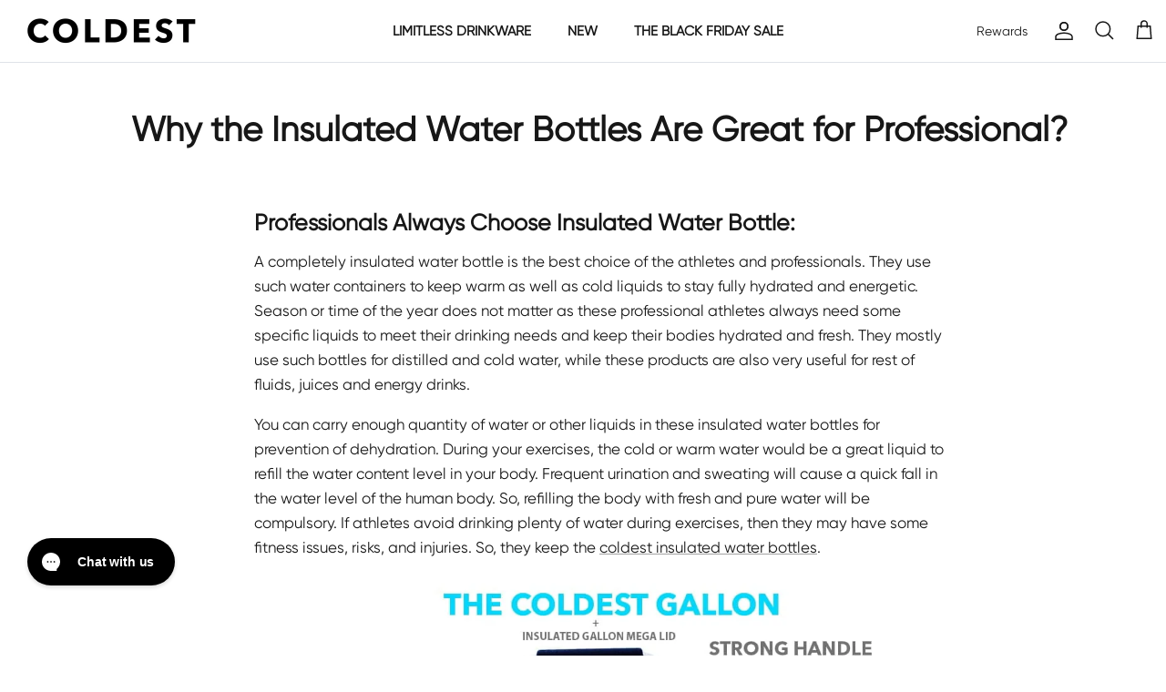

--- FILE ---
content_type: text/css
request_url: https://coldest.com/cdn/shop/t/188/assets/styles.aio.min.css?v=149688325367261546221748958459
body_size: 35812
content:
@charset "UTF-8";body.cc-popup-no-scroll{overflow:hidden}.product-price__compare{color:red!important;opacity:1!important}.product-price{display:flex;flex-wrap:wrap;align-items:baseline;font-weight:BOLD}.navigation--left .navigation__tier-1-container .navigation__tier-1>.navigation__item>.navigation__link{text-transform:uppercase}.popup-scrollbar-measure{position:absolute;top:-9999px;width:50px;height:50px;overflow:scroll;pointer-events:none}.cc-popup{position:fixed;display:flex;height:100%;width:100%;top:0;left:0;z-index:997;transition:opacity .15s,visibility .15s;opacity:0;visibility:hidden;pointer-events:none}.cc-popup.cc-popup--center{justify-content:center;align-items:center}.cc-popup.cc-popup--center .cc-popup-modal{transform:translate3d(0,60px,0)}.cc-popup.cc-popup--bottom-left,.cc-popup.cc-popup--bottom-right{align-items:flex-end}.cc-popup.cc-popup--bottom-left{justify-content:flex-start}.cc-popup.cc-popup--bottom-left .cc-popup-modal{transform:translate3d(-60px,0,0)}.cc-popup.cc-popup--bottom-right{justify-content:flex-end}.cc-popup.cc-popup--bottom-right .cc-popup-modal{transform:translate3d(60px,0,0)}.cc-popup.cc-popup--right{justify-content:flex-end}.cc-popup.cc-popup--right .cc-popup-modal{transform:translate3d(60px,0,0);width:100%;min-width:0;overflow:auto}@media (min-width:768px){.cc-popup.cc-popup--right .cc-popup-modal{width:400px}}.cc-popup.cc-popup--visible{visibility:visible;opacity:1;pointer-events:auto}.cc-popup.cc-popup--visible .cc-popup-modal{transform:translate3d(0,0,0)}.cc-popup .cc-popup-background{position:absolute;top:0;bottom:0;left:0;right:0;background:rgb(0 0 0 / .3);z-index:998}.cc-popup .cc-popup-modal{position:relative;z-index:999;transition:transform .25s;overflow:hidden;background-color:#fff;color:#171717}.cc-popup .cc-popup-container{display:flex}.cc-popup .cc-popup-container .cc-popup-title{color:#171717}.cc-popup .cc-popup-close{position:absolute;right:3px;top:3px;width:44px;height:44px;padding:7px;min-width:auto;background-color:#fff0;border:none;box-shadow:none}.cc-popup .cc-popup-close svg{stroke:#171717;stroke-width:2px}[dir=rtl] .cc-popup .cc-popup-close{left:3px;right:auto}.cc-popup .cc-popup-image .rimage-background{height:100%}.cc-popup .cc-popup-column{height:100%;display:flex;flex-direction:column;justify-content:center}.cc-animate-enabled .shopify-section{overflow:hidden}@media (min-width:768px){.cc-animate-enabled [data-cc-animate]{opacity:0}}.cc-animate-enabled [data-cc-animate].-in{transition:opacity .7s,transform .7s;opacity:1}.cc-animate-enabled [data-cc-animate].cc-fade-in-right{transform:translate3d(15px,0,0)}.cc-animate-enabled [data-cc-animate].cc-fade-in-right.-in{transition-timing-function:cubic-bezier(0,.14,.19,1);transform:translate3d(0,0,0)}.cc-animate-enabled [data-cc-animate].cc-fade-in-up{transform:translate3d(0,15px,0);transition-duration:.7s}.cc-animate-enabled [data-cc-animate].cc-fade-in-up.-in{transform:translate3d(0,0,0)}.cc-animate-enabled [data-cc-animate].cc-zoom-out{transform:scale(1.1)}.cc-animate-enabled [data-cc-animate].cc-zoom-out.-in{transition:transform 1.6s cubic-bezier(0,.14,.19,1) 0s!important;transform:scale(1)}.cc-animate-enabled [data-cc-animate].cc-fade-in-zoom-out{transform:scale(1.2)}.cc-animate-enabled [data-cc-animate].cc-fade-in-zoom-out.-in{transition:opacity 1s,transform 1.2s cubic-bezier(0,.14,.19,1) 0s,filter 2s!important;transform:scale(1)}@media (prefers-reduced-motion:reduce){.cc-animate-enabled [data-cc-animate],.cc-animate-enabled [data-cc-animate].-in{transition:opacity .7s!important;transform:none!important}}.cc-modal-window{position:fixed;top:0;left:0;width:100%;height:100%;z-index:9000}.cc-modal-window__background{position:absolute;top:0;left:0;width:100%;height:100%;background:#000;opacity:.2;cursor:pointer;z-index:1}.cc-modal-window__foreground{position:relative;width:100%;height:100%;display:flex;align-items:center;justify-content:center;pointer-events:none;z-index:2}.cc-modal-window__close{position:absolute;top:0;right:0;background:0 0;border:none;color:inherit;box-shadow:none;cursor:pointer;padding:15px;border-radius:0;transition:none}.cc-modal-window__close:hover{background:0 0;border:none;color:inherit;box-shadow:none}.cc-modal-window__close svg{stroke-width:2}.cc-modal-window__content-container{position:relative;overflow:auto;width:800px;max-width:calc(100vw - 30px);max-height:80vh;background:#fff;box-shadow:0 1px 50px -20px #000;border-radius:0;pointer-events:auto}@media (min-width:768px){.cc-modal-window__content-container{max-width:90vw}}@media (min-width:960px){.cc-modal-window__content-container{max-width:80vw}}.cc-modal-window--size-small .cc-modal-window__content-container{width:500px}.cc-modal-window__content{margin:60px 20px 20px}@media (min-width:768px){.cc-modal-window__content{margin:60px 40px 40px}}.cc-modal-window--closing{visibility:hidden}.cc-modal-visible{overflow:hidden}.cc-price-range{position:relative}.cc-price-range__input-row{margin:12px 0;display:flex;justify-content:space-between}.cc-price-range__input-container{display:flex;align-items:baseline;flex:0 0 auto;width:calc(50% - 6px)}.cc-price-range__input-currency-symbol{font-size:17px;margin-right:2px}.cc-price-range .cc-price-range__input{width:100%;padding-left:10px;padding-right:10px}.cc-price-range__bar{position:relative;margin:40px 15px 10px}.cc-price-range__bar-inactive{height:4px;background:#e6e6e6;border-radius:4px}.cc-price-range__bar-active{position:absolute;left:0;top:0;right:0;height:100%;background:#222;border-radius:4px}.cc-price-range__control{position:absolute;left:0;top:-9px;margin-left:-11px;width:22px;height:22px}.cc-price-range__control::after{content:"";display:block;width:22px;height:22px;background:#fff;border:2px solid #222;border-radius:22px;cursor:pointer;transition:150ms transform ease-out}.cc-price-range__control:focus::after,.cc-price-range__control:hover::after{transform:scale(1.1)}.cc-price-range__control::before{content:"";position:absolute;display:block;top:calc(50% - 22px);width:44px;height:44px;cursor:pointer}.cc-price-range__control--min::before{right:0}.cc-price-range__control--max::before{left:0}.cc-rating{display:inline-block;margin:0;font-size:16px;line-height:1.2em;white-space:nowrap;vertical-align:middle}.cc-rating-stars{display:block;position:relative}.cc-rating-stars--active{position:absolute;top:0;left:0;color:#f6a529}.cc-rating-stars--inactive{display:block;color:rgb(246 165 41 / .2)}.cc-rating-stars__svg{width:1em;height:1em;fill:currentColor;vertical-align:top}.cc-rating-stars__svg:not(:first-child){margin-left:1px}.cc-rating[data-rating-decimal="0.5"] .cc-rating-stars--active .cc-rating-stars__svg:last-child{clip-path:polygon(0 0,52% 0,52% 100%,0% 100%)}.cc-rating-text{display:none}.cc-rating-count{display:inline-block;margin:0}.faq-header{margin-bottom:20px}.faq-index{display:none}@media (min-width:768px){.faq-header{display:flex;justify-content:center}.faq-index{display:block;flex:0 0 auto;width:208px;margin-inline-end:32px;position:relative}.faq-index__sticky-container{position:absolute;top:0;left:0;width:100%}.faq-header__content{flex:0 1 800px}.section-faq-header--with-index~.section-collapsible-tabs{padding-inline-start:240px}.template-collection .collection-listing .product-block button.incubate-collections-add-to-cart-add-to-cart-button{display:none}.template-collection .collection-listing .product-block:hover button.incubate-collections-add-to-cart-add-to-cart-button{display:block}}@media (min-width:1200px){.faq-index{width:260px;margin-inline-end:40px}.section-faq-header--with-index~.section-collapsible-tabs{padding-inline-start:300px}}.faq-search-item-inactive{display:none}.faq-search{margin-top:20px}.faq-search{position:relative}.faq-search__icon{position:absolute;left:1em;top:50%;transform:translate3d(0,-50%,0);pointer-events:none}[dir=rtl] .faq-search__icon{left:auto;right:1em}.faq-search .faq-search__input{width:100%;height:56px;padding-left:56px}[dir=rtl] .faq-search .faq-search__input{padding-left:15px;padding-right:56px}.faq-index__heading{margin-bottom:1.2em;font-size:1.3em}.faq-index-item{margin-top:.75em;margin-bottom:.75em}.collapsible-tabs{margin-left:auto;margin-right:auto;max-width:800px}.collapsible-tabs .cc-accordion{border:none;margin:0}.collapsible-tabs .cc-accordion-item{border:none}.collapsible-tabs__tab{border-bottom:1px solid rgb(0 0 0 / .1)}.collapsible-tabs__tab .cc-accordion-item__title{padding-top:20px;padding-bottom:20px;border:none;font-size:1.3em}.collapsible-tabs__tab p:first-child{margin-top:0}.collapsible-tabs__tab p:last-child{margin-bottom:0}.collapsible-tabs__heading{margin-top:40px;margin-bottom:20px}.collapsible-tabs__text{margin-top:20px;margin-bottom:20px}.collapsible-tabs__button{margin-top:20px;margin-bottom:20px}.store-availability-container-outer.store-availability-initialized{transition:height .3s;overflow:hidden}.store-availability-container{padding:1em 0;transition:opacity .3s}.store-availability-loading .store-availability-container{pointer-events:none;opacity:.4;transition-delay:0.4s}.payment-and-quantity--buttons-active~[data-store-availability-container] .store-availability-container{padding-bottom:1.5em}.store-availability-container small{font-size:.85em}.store-availability-container .store-availability-small-text{margin-bottom:.85em}.store-availability-container .store-availability-information{display:flex}.store-availability-container .store-availability-information .store-availability-icon{padding-inline-end:10px;position:relative;top:-1px}.store-availability-container .store-availability-information .store-availability-icon svg{height:16px;width:16px}.store-availability-container .store-availability-information .store-availability-icon.store-availability-icon--available{color:#108043}.store-availability-container .store-availability-information .store-availability-icon.store-availability-icon--unavailable{color:#de3618}.store-availability-container .store-availability-information .store-availability-information__stores{margin-top:.5em}.store-availability-container .store-availability-information .store-availability-information__stock,.store-availability-container .store-availability-information .store-availability-information__stores,.store-availability-container .store-availability-information .store-availability-information__title{margin-bottom:0}.store-availability-container .store-availability-information .store-availability-information__stock,.store-availability-container .store-availability-information .store-availability-information__title{margin-top:0}.store-availability-container .store-availability-information .store-availability-information__title strong{font-weight:600}.store-availabilities-modal{z-index:99999}.store-availabilities-modal small{font-size:.85em}.store-availabilities-modal .store-availability-small-text{margin-bottom:.85em}.store-availabilities-modal .cc-icon-available{color:#108043}.store-availabilities-modal .cc-icon-unavailable{color:#de3618}.store-availabilities-modal .cc-popup-close{color:#171717!important}.store-availabilities-modal .cc-popup-close:hover{color:#171717!important}.store-availabilities-modal .cc-popup-close svg{stroke:#171717!important}.store-availabilities-modal .cc-popup-close svg:hover{stroke:#171717!important}.store-availabilities-modal .cc-popup-modal{background-color:#fff;color:#171717}.store-availabilities-modal .cc-popup-modal .cc-popup-content{text-align:start}.store-availabilities-modal .cc-popup-modal .cc-popup-content button{white-space:nowrap}.store-availabilities-modal .cc-popup-modal .cc-popup-content .cc-popup-text{margin-bottom:1em;padding-inline-end:20px}.store-availabilities-modal .cc-popup-modal .cc-popup-content .cc-popup-text .store-availabilities-modal__product-title{margin-bottom:0;text-align:start;color:#171717}.store-availabilities-modal .cc-popup-modal .cc-popup-content .store-availability-list__item{margin-top:1em}.store-availabilities-modal .cc-popup-modal .cc-popup-content .store-availability-list__item:before{content:"";display:inline-block;background-color:#e2e2e2;width:100%;height:1px;margin-bottom:1em;margin-top:.5em}.store-availabilities-modal .cc-popup-modal .cc-popup-content .store-availability-list__item address{font-style:normal}.store-availabilities-modal .cc-popup-modal .cc-popup-content .store-availability-list__item a{color:#171717}.store-availabilities-modal .cc-popup-modal .cc-popup-content .store-availability-list__item .store-availability-list__location{display:flex}.store-availabilities-modal .cc-popup-modal .cc-popup-content .store-availability-list__item .store-availability-list__location .store-availability-list__location__text{flex:1;margin-bottom:.2em}.store-availabilities-modal .cc-popup-modal .cc-popup-content .store-availability-list__item .store-availability-list__location .store-availability-list__location__text strong{font-weight:600}.store-availabilities-modal .cc-popup-modal .cc-popup-content .store-availability-list__item .store-availability-list__location .store-availability-list__location__distance{visibility:hidden;opacity:0;margin-bottom:0;transition:visibility .4s,opacity .4s}.store-availabilities-modal .cc-popup-modal .cc-popup-content .store-availability-list__item .store-availability-list__location .store-availability-list__location__distance.-in{opacity:1;visibility:visible}.store-availabilities-modal .cc-popup-modal .cc-popup-content .store-availability-list__item .store-availability-list__location .store-availability-list__location__distance svg{position:relative;height:11px;width:11px}.store-availabilities-modal .cc-popup-modal .cc-popup-content .store-availability-list__item .store-availability-list__invalid_address svg{height:14px;width:14px}.store-availabilities-modal .cc-popup-modal .cc-popup-content .store-availability-list__item .cc-icon-available,.store-availabilities-modal .cc-popup-modal .cc-popup-content .store-availability-list__item .cc-icon-unavailable{display:inline-block}.store-availabilities-modal .cc-popup-modal .cc-popup-content .store-availability-list__item .cc-icon-available svg,.store-availabilities-modal .cc-popup-modal .cc-popup-content .store-availability-list__item .cc-icon-unavailable svg{height:13px;width:13px}@media (min-width:768px){.store-availabilities-modal .cc-popup-modal .cc-popup-content .store-availability-list__item .store-availability-list__phone--mobile{display:none}}.store-availabilities-modal .cc-popup-modal .cc-popup-content .store-availability-list__item .store-availability-list__phone--desktop{display:none}@media (min-width:768px){.store-availabilities-modal .cc-popup-modal .cc-popup-content .store-availability-list__item .store-availability-list__phone--desktop{display:block}}.store-availability-list__phone{direction:ltr}[dir=rtl] .store-availability-list__phone{text-align:right}a,abbr,acronym,address,applet,article,aside,audio,b,big,blockquote,body,canvas,caption,center,cite,code,dd,del,details,dfn,div,dl,dt,em,embed,fieldset,figcaption,figure,footer,form,h1,h2,h3,h4,h5,h6,header,hgroup,html,i,iframe,img,ins,kbd,label,legend,li,mark,menu,nav,object,ol,output,p,pre,q,ruby,s,samp,section,small,span,strike,strong,sub,summary,sup,table,tbody,td,tfoot,th,thead,time,tr,tt,u,ul,var,video{margin:0;padding:0;border:0;font:inherit;vertical-align:baseline}ol,ul{list-style:none}blockquote,q{quotes:none}blockquote:after,blockquote:before,q:after,q:before{content:"";content:none}table{border-collapse:collapse;border-spacing:0}.slick-slider{position:relative;display:block;-moz-box-sizing:border-box;box-sizing:border-box;-webkit-touch-callout:none;-webkit-user-select:none;-khtml-user-select:none;-moz-user-select:none;-ms-user-select:none;user-select:none;-webkit-tap-highlight-color:#fff0}.slick-list{position:relative;overflow:hidden;display:block;margin:0;padding:0}.slick-list:focus{outline:0}.slick-list.dragging{cursor:pointer;cursor:hand}.slick-slider .slick-list,.slick-slider .slick-track{-webkit-transform:translate3d(0,0,0);-moz-transform:translate3d(0,0,0);-ms-transform:translate3d(0,0,0);-o-transform:translate3d(0,0,0);transform:translate3d(0,0,0)}.slick-track{position:relative;left:0;top:0;display:block}.slick-track:after,.slick-track:before{content:"";display:table}.slick-track:after{clear:both}.slick-loading .slick-track{visibility:hidden}.slideshow .slide{display:none}.slideshow .slide:first-child{display:block}.slick-slide{float:left;height:100%;min-height:1px;display:none}[dir=rtl] .slick-slide{float:right}.slick-slide img{display:block}.slick-slide.slick-loading img{display:none}.slick-slide.dragging img{pointer-events:none}.slick-initialized .slick-slide{display:block}.slick-loading .slick-slide{visibility:hidden}.slick-vertical .slick-slide{display:block;height:auto;border:1px solid #fff0}.slick-slide a:focus,.slick-slide:focus{outline:0}.slick-arrow.slick-hidden{display:none}.slick-loading .slick-list{background:#fff url(//coldest.com/cdn/shop/t/101/assets/ajax-load.gif?v=62939699503414190391691010775) center center no-repeat}.slick-next,.slick-prev,.slick-product-next,.slick-product-prev{position:absolute;z-index:1;display:block;line-height:0;font-size:0;cursor:pointer;background:0 0;color:#fff0;top:50%;-webkit-transform:translate(0,-50%);-ms-transform:translate(0,-50%);transform:translate(0,-50%);padding:0;border:none;outline:0;min-width:0}.slick-next.slick-disabled,.slick-prev.slick-disabled,.slick-product-next.slick-disabled,.slick-product-prev.slick-disabled{opacity:.25}.slick-next.focus-visible,.slick-prev.focus-visible,.slick-product-next.focus-visible,.slick-product-prev.focus-visible{outline:#171717 auto 1px;outline:-webkit-focus-ring-color auto 1px}.slick-next,.slick-prev{height:80px;width:80px}.slick-next:focus,.slick-next:hover,.slick-prev:focus,.slick-prev:hover{outline:0;background:0 0;color:#fff0}.slick-next:focus svg,.slick-next:hover svg,.slick-prev:focus svg,.slick-prev:hover svg{opacity:1}.slick-next svg,.slick-prev svg{width:80px;height:80px;fill:#fff;opacity:.75;-webkit-filter:drop-shadow(0 1px 1px rgb(0 0 0 / .5));-moz-filter:drop-shadow(0 1px 1px rgb(0 0 0 / .5));-o-filter:drop-shadow(0 1px 1px rgb(0 0 0 / .5));-ms-filter:drop-shadow(0 1px 1px rgb(0 0 0 / .5));filter:drop-shadow(0 1px 1px rgb(0 0 0 / .5))}.slick-next svg.feather,.slick-prev svg.feather{fill:#fff0;stroke:#fff;stroke-width:.6}.slick-product-next,.slick-product-prev{height:44px;width:44px;background:0 0;color:#171717}.slick-product-next.slick-disabled,.slick-product-prev.slick-disabled{opacity:0;pointer-events:none}.slick-product-next::after,.slick-product-prev::after{content:"";position:absolute;top:0;left:0;width:100%;height:100%;background:#fff;opacity:.7}.slick-product-next:hover,.slick-product-prev:hover{background:0 0;color:#171717}.slick-product-next:hover::after,.slick-product-prev:hover::after{opacity:.9}@media (max-width:767.98px){.slick-product-next,.slick-product-prev{top:auto;bottom:0;transform:none}}.slick-product-next svg,.slick-product-prev svg{position:relative;z-index:1;width:32px;height:32px;fill:#171717;background:0 0}.slick-product-next svg.feather,.slick-product-prev svg.feather{fill:#fff0;stroke:#171717;stroke-width:1}.slick-prev,.slick-product-prev{left:0}.slick-prev::after,.slick-product-prev::after{border-top-right-radius:3px;border-bottom-right-radius:3px}[dir=rtl] .slick-prev,[dir=rtl] .slick-product-prev{left:auto;right:0}.slick-next,.slick-product-next{right:0}.slick-next::after,.slick-product-next::after{border-top-left-radius:3px;border-bottom-left-radius:3px}[dir=rtl] .slick-next,[dir=rtl] .slick-product-next{left:0;right:auto}.slick-dots{list-style:none;display:block;text-align:center;margin:0;padding:10px 0;width:100%}.slick-dots li{position:relative;display:inline-block;vertical-align:top;height:20px;width:21px;margin:0;padding:0;cursor:pointer}.slick-dots li button{border:0;background:0 0;display:block;height:20px;width:20px;min-width:0;outline:0;line-height:0;font-size:0;color:#fff0;padding:0;cursor:pointer;position:relative}.slick-dots li button:focus,.slick-dots li button:hover{outline:0}.tab-used .slick-dots li button:focus{outline:#171717 auto 1px;outline:-webkit-focus-ring-color auto 1px}@keyframes drawCircle{0%{stroke-dashoffset:85}100%{stroke-dashoffset:0}}.slick-dots li button.custom-dot::before{display:none}.slick-dots li button.custom-dot svg{height:12px;width:12px}.slick-dots li button.custom-dot circle{fill:#fff;stroke:#fff;stroke-width:4;stroke-dasharray:85;stroke-dashoffset:85;transform-origin:50%;transform:rotate(-90deg);transition:fill .5s}.slick-dots li button.custom-dot circle.circle-one{stroke:rgb(255 255 255 / .4);transition:opacity .5s;opacity:0}@media (max-width:767.98px){.slick-slider--mobile-stack .slick-dots li button.custom-dot circle{fill:#171717;stroke:#171717}.slick-slider--mobile-stack .slick-dots li button.custom-dot circle.circle-one{stroke:rgb(23 23 23 / .6)}}.slick-dots li.slick-active button.custom-dot circle{stroke-dashoffset:0;fill:#fff0}.slideshow[data-autoplay=true] .slick-dots li.slick-active button.custom-dot circle.circle-two{animation:drawCircle 8.1s linear}.slideshow[data-autoplay=true] .slick-dots li.slick-active button.custom-dot circle.circle-one{transition:opacity .5s;opacity:1}.slick-slide img{opacity:1;transition:opacity 250ms}.slick-slide img.slick-loading{opacity:0}.owl-carousel,.owl-carousel .owl-item{-webkit-tap-highlight-color:#fff0;position:relative}.owl-carousel{display:none;width:100%;z-index:1}.owl-carousel .owl-stage{position:relative;-ms-touch-action:pan-Y;touch-action:manipulation;-moz-backface-visibility:hidden}.owl-carousel .owl-stage:after{content:".";display:block;clear:both;visibility:hidden;line-height:0;height:0}.owl-carousel .owl-stage-outer{position:relative;overflow:hidden;-webkit-transform:translate3d(0,0,0)}.owl-carousel .owl-item,.owl-carousel .owl-wrapper{-webkit-backface-visibility:hidden;-moz-backface-visibility:hidden;-ms-backface-visibility:hidden;-webkit-transform:translate3d(0,0,0);-moz-transform:translate3d(0,0,0);-ms-transform:translate3d(0,0,0)}.owl-carousel .owl-item{min-height:1px;float:left;-webkit-backface-visibility:hidden;-webkit-touch-callout:none}.owl-carousel .owl-item img{display:block;width:100%}.owl-carousel .owl-dots.disabled,.owl-carousel .owl-nav.disabled{display:none}.no-js .owl-carousel,.owl-carousel.owl-loaded{display:block}.owl-carousel .owl-dot,.owl-carousel .owl-nav .owl-next,.owl-carousel .owl-nav .owl-prev{cursor:pointer;-webkit-user-select:none;-khtml-user-select:none;-moz-user-select:none;-ms-user-select:none;user-select:none}.owl-carousel .owl-nav button.owl-next,.owl-carousel .owl-nav button.owl-prev,.owl-carousel button.owl-dot{background:0 0;color:inherit;border:none;padding:0!important;font:inherit}.owl-carousel.owl-loading{opacity:0;display:block}.owl-carousel.owl-hidden{opacity:0}.owl-carousel.owl-refresh .owl-item{visibility:hidden}.owl-carousel.owl-drag .owl-item{-ms-touch-action:pan-y;touch-action:pan-y;-webkit-user-select:none;-moz-user-select:none;-ms-user-select:none;user-select:none}.owl-carousel.owl-grab{cursor:move;cursor:grab}.owl-carousel.owl-rtl{direction:rtl}.owl-carousel.owl-rtl .owl-item{float:right}.owl-carousel .animated{animation-duration:1s;animation-fill-mode:both}.owl-carousel .owl-animated-in{z-index:0}.owl-carousel .owl-animated-out{z-index:1}.owl-carousel .fadeOut{animation-name:fadeOut}@keyframes fadeOut{0%{opacity:1}100%{opacity:0}}.owl-height{transition:height .5s ease-in-out}.owl-carousel .owl-item .owl-lazy{opacity:0;transition:opacity .4s ease}.owl-carousel .owl-item .owl-lazy:not([src]),.owl-carousel .owl-item .owl-lazy[src^=""]{max-height:0}.owl-carousel .owl-item img.owl-lazy{transform-style:preserve-3d}.owl-carousel .owl-video-wrapper{position:relative;height:100%;background:#000}.owl-carousel .owl-video-play-icon{position:absolute;height:80px;width:80px;left:50%;top:50%;margin-left:-40px;margin-top:-40px;background:url(owl.video.play.png) no-repeat;cursor:pointer;z-index:1;-webkit-backface-visibility:hidden;transition:transform .1s ease}.owl-carousel .owl-video-play-icon:hover{-ms-transform:scale(1.3,1.3);transform:scale(1.3,1.3)}.owl-carousel .owl-video-playing .owl-video-play-icon,.owl-carousel .owl-video-playing .owl-video-tn{display:none}.owl-carousel .owl-video-tn{opacity:0;height:100%;background-position:center center;background-repeat:no-repeat;background-size:contain;transition:opacity .4s ease}.owl-carousel .owl-video-frame{position:relative;z-index:1;height:100%;width:100%}.owl-carousel{display:block;position:relative}.owl-carousel .owl-nav button.owl-next,.owl-carousel .owl-nav button.owl-prev{position:absolute;left:0;top:calc(50% - 16px);width:32px;height:32px;line-height:0;background:rgb(255 255 255 / .7)}.owl-carousel .owl-nav button.owl-next svg.feather,.owl-carousel .owl-nav button.owl-prev svg.feather{width:20px;height:20px;stroke:#000}.owl-carousel .owl-nav button.owl-next.disabled,.owl-carousel .owl-nav button.owl-prev.disabled{opacity:.25}.owl-carousel .owl-nav button.owl-next.disabled:focus,.owl-carousel .owl-nav button.owl-prev.disabled:focus{outline:0}.owl-carousel .owl-nav button.owl-next{left:auto;right:0}.owl-stage--items-fit{display:flex;margin:0 auto;transform:none!important}.gallery-viewer{position:fixed;z-index:10000;top:0;left:0;width:100%;height:100%;background:#fff;transition:opacity 250ms ease-out,transform 250ms ease-out}.gallery-viewer--pre-reveal,.gallery-viewer--transition-out{opacity:0;transform:scale(.97)}.gallery-viewer__zoom-container{position:absolute;z-index:1;width:100%;height:100%;cursor:zoom-in}.gallery-viewer__zoom-image{position:absolute;width:auto;height:auto;max-width:none;max-height:none;min-width:0;min-height:0}.gallery-viewer__thumbs{position:absolute;z-index:2;left:10px;bottom:20px;width:calc(100% - 10px);padding-right:10px;text-align:center;overflow:auto;white-space:nowrap;line-height:0}@media (max-width:600px){.gallery-viewer__thumbs{bottom:10px}}.gallery-viewer__thumb{display:inline-block;padding:4px;background:#fff;width:69px}.gallery-viewer__thumb:not(:first-child){margin-left:-4px}@media (max-width:600px){.gallery-viewer__thumb{width:60px}}.gallery-viewer__thumb--active{position:relative}.gallery-viewer__thumb--active::after{content:"";position:absolute;display:block;bottom:4px;left:4px;right:4px;height:3px;background:#000}.gallery-viewer__controls{position:relative;height:100%;z-index:3;pointer-events:none}.gallery-viewer__button{position:absolute;pointer-events:auto;padding:10px;background:rgb(255 255 255 / .7);color:#000}.gallery-viewer__button svg{width:34px;height:34px}.gallery-viewer__button svg.feather{stroke:#000}@media (max-width:600px){.gallery-viewer__button svg{width:26px;height:26px}}.gallery-viewer__next,.gallery-viewer__prev{top:calc(50% - 17px)}@media (max-width:600px){.gallery-viewer__next,.gallery-viewer__prev{top:calc(50% - 13px)}}.gallery-viewer__prev{left:0}.gallery-viewer__next{right:0}.gallery-viewer__close{top:0;right:0}.gallery-viewer--single-image .gallery-viewer__next,.gallery-viewer--single-image .gallery-viewer__prev,.gallery-viewer--single-image .gallery-viewer__thumbs{display:none}@media (pointer:coarse){.gallery-viewer-open,.gallery-viewer-open body{overflow:hidden;height:100%}}.template-giftcard{background:#fff;text-align:center;padding:15px 0}.giftcard{margin:15px auto;max-width:500px;padding:20px}.giftcard__illustration{position:relative;margin:20px 0;overflow:hidden;border-radius:0}.giftcard__illustration img{display:block}.giftcard__code{background:#fff;border-radius:0;color:#484848;position:absolute;bottom:10%;right:50%;transform:translateX(50%);padding:10px 20px;font-size:22px;line-height:1em;white-space:nowrap}.giftcard-qr-row{margin:15px 0}.giftcard-qr{display:inline-block;background:#fff;padding:10px;border:1px solid rgb(0 0 0 / .1);overflow:hidden;border-radius:0}.giftcard-qr img{display:block;margin:0 auto}.giftcard-apple-wallet{margin:15px 0}.apple-wallet-image{display:block;margin:0 auto}.giftcard-button-row{display:flex;justify-content:space-between;align-items:center;margin-top:15px}.print-giftcard svg{margin-inline-start:-10px;fill:none!important;stroke:currentColor!important;stroke-width:2!important}@media print{@page{margin:.5cm}p{orphans:3;widows:3}body,html{background-color:#fff;color:#000}.apple-wallet,.print-giftcard{display:none}}.announcement-bar{position:relative;z-index:401;font-size:14px;line-height:1.4em;background:var(--announcement-background);color:var(--announcement-text)}.announcement-bar a{color:inherit;text-decoration:none;transition:background .1s}.announcement-bar a:hover{text-decoration:none}.announcement-bar .container{display:flex;align-items:center;justify-content:space-between}.announcement-bar:not(.announcement-bar--with-announcement) .announcement-bar__left{flex:0 0 auto}.announcement-bar .social-links{margin-top:-8px;padding-top:.8em;padding-bottom:.8em}.announcement-bar .social-links a{margin:8px 0 0;margin-inline-end:10px}.announcement-bar__left{flex:2 0 0%}.announcement-bar__middle{position:relative;flex:1 1 auto;text-align:center}@media (min-width:768px){.announcement-bar__middle:not(:first-child):not(:last-child){max-width:50%}}.announcement-bar__right{flex:2 0 0%;text-align:end}.announcement-bar__announcements{position:relative;margin:.8em 0;font-size:var(--announcement-font-size)}.announcement-bar__link>.announcement-bar__announcements{padding:0}@media (min-width:768px) and (max-width:999.98px){.announcement-bar--tablet-wrap .container{flex-wrap:wrap}.announcement-bar--tablet-wrap .announcement-bar__left{flex:0 0 auto}.announcement-bar--tablet-wrap .announcement-bar__middle{flex:1 0 100%;order:-1;max-width:none!important}}.announcement-bar__link{display:inline-block;padding-top:.8em;padding-bottom:.8em}.announcement{display:flex;align-items:center;min-height:1.4em}.announcement p{margin:0}.announcement a{text-decoration:underline;text-underline-offset:1px;text-decoration-color:var(--link-underline);text-decoration-thickness:1px}.announcement a:hover{text-decoration:underline;text-decoration-thickness:1px;text-decoration-color:currentColor}.announcement .announcement__text{flex:0 0 100%;line-height:1.3em;transition:opacity .5s ease-out .5s,transform .7s cubic-bezier(.09,.49,.39,.99) .5s}.announcement--inactive{position:absolute;top:0;left:0;width:100%;transition:visibility 0s .3s;visibility:hidden}.announcement--inactive .announcement__text{transition:opacity .3s ease-out 0s,transform .3s ease-out .3s;transform:translateY(8px);opacity:0}.announcement-bar__announcement-controller{position:absolute;top:calc(100% - 4px);left:50%;transform:translateX(-50%);white-space:nowrap}.announcement-bar__announcement-controller:not(:focus-within){overflow:hidden;height:0;clip:rect(0 0 0 0)}.announcement-bar__announcement-controller .announcement-button{color:inherit;background:var(--announcement-background)}.pageheader{position:relative;background:#fff;color:#171717;z-index:4000;transition:background-color 175ms ease-in}.js .section-header:not(.section-header--nav-hover):not(.section-header--nav-open) .pageheader--transparent{background:0 0}.js .section-header:not(.section-header--nav-hover):not(.section-header--nav-open) .pageheader--transparent .logo-area{color:var(--transparent-header-text-color);border-color:#fff0}.js .section-header:not(.section-header--nav-hover):not(.section-header--nav-open) .pageheader--transparent .logo__image:not(:last-child){opacity:0}.js .section-header:not(.section-header--nav-hover):not(.section-header--nav-open) .pageheader--transparent .logo__image-transparent{opacity:1}.js .section-header:not(.section-header--nav-hover):not(.section-header--nav-open) .pageheader--transparent .logo a{color:var(--transparent-header-text-color)}.js .section-header:not(.section-header--nav-hover):not(.section-header--nav-open) .pageheader--transparent+#main-nav .navigation{border-color:#fff0}.js .section-header:not(.section-header--nav-hover):not(.section-header--nav-open) .pageheader--transparent+#main-nav .navigation .navigation__tier-1{background:0 0}.js .section-header:not(.section-header--nav-hover):not(.section-header--nav-open) .pageheader--transparent+#main-nav .navigation .navigation__tier-1>.navigation__item:not(.featured-link)>.navigation__link{color:var(--transparent-header-text-color)}.js .section-header:not(.section-header--nav-hover):not(.section-header--nav-open) .pageheader--transparent~.header-shade{display:none}.pageheader a{color:inherit}.pageheader svg.feather{fill:none;stroke:currentColor}.pageheader .disclosure .disclosure__toggle-arrow svg.feather{stroke-width:2}.pageheader .logo{text-align:center;padding:20px 0}.pageheader .logo a{display:inline-block;color:#171717}.logo img{display:inline-block;vertical-align:middle}.logo__h1{margin:0;padding:0;font-size:inherit;line-height:inherit}.logo__link{position:relative}.logo__image{transition:opacity 175ms ease-in}.logo__image-transparent{position:absolute;top:0;left:0;width:100%;height:100%;object-fit:contain;opacity:0;transition:opacity 175ms ease-in}.pageheader .logo .logotext{font-size:24px;line-height:1.4em;word-break:break-word}@media (min-width:768px){.pageheader--layout-inline-menu-center .logo-area__left{position:relative;margin-left:20px;margin-right:20px;flex:0 0 2px;order:1}.pageheader--layout-inline-menu-center .logo-area__left .header-account-link,.pageheader--layout-inline-menu-center .logo-area__left .show-search-link,.pageheader--layout-inline-menu-center .logo-area__left .swym-wishlist{display:none}.pageheader--layout-inline-menu-center .logo-area__left__inner{position:absolute;left:0;min-height:100%;width:calc(100vw - 600px);transform:translateX(-50%)}.pageheader--layout-inline-menu-center .logo-area__left__inner .navigation--left{left:0;width:100%}.pageheader--layout-inline-menu-center .logo-area__left__inner .navigation--left .navigation__tier-1-container{left:0}.pageheader--layout-inline-menu-center .logo-area__middle{margin-left:0;margin-right:0;max-width:none;flex:1 0 0%;text-align:start}.pageheader--layout-inline-menu-center .logo-area__middle .logo{display:inline-block}.pageheader--layout-inline-menu-center .logo-area__right{flex:1 0 0%;order:2}.pageheader--layout-inline-menu-center .logo-area__right .header-account-link,.pageheader--layout-inline-menu-center .logo-area__right .show-search-link,.pageheader--layout-inline-menu-center .logo-area__right .swym-wishlist{display:flex;align-items:center}.pageheader--layout-inline-permitted .navigation--left{visibility:visible}.pageheader--layout-inline-permitted .navigation.navigation--left{border:none;color:inherit}.pageheader--layout-inline-permitted .navigation.navigation--left .menu-promotion__link:hover,.pageheader--layout-inline-permitted .navigation.navigation--left .navigation__link:hover{color:inherit}.pageheader--layout-inline-permitted .navigation.navigation--left .navigation__tier-1{background:0 0;border:none}.pageheader--layout-inline-permitted .logo-area__left::after,.pageheader--layout-inline-permitted .logo-area__left__inner::after{content:"-";visibility:hidden}.pageheader--layout-inline-permitted .logo-area__left{font-size:15px;min-height:calc(22px * 2 + 1.5em)}.pageheader--layout-inline-permitted .logo-area__left__inner .header-account-link,.pageheader--layout-inline-permitted .logo-area__left__inner .show-search-link,.pageheader--layout-inline-permitted .logo-area__left__inner .swym-wishlist{display:none}.pageheader--layout-inline-permitted .logo-area__right .header-account-link,.pageheader--layout-inline-permitted .logo-area__right .show-search-link,.pageheader--layout-inline-permitted .logo-area__right .swym-wishlist{display:flex;align-items:center}.pageheader--layout-inline-permitted+#main-nav .navigation--main{border:0;visibility:hidden}.pageheader--layout-inline-permitted+#main-nav .navigation--main .navigation__tier-1{height:0}.pageheader--layout-inline-permitted+#main-nav .navigation--main .navigation__tier-1>.navigation__item>.navigation__children-toggle,.pageheader--layout-inline-permitted+#main-nav .navigation--main .navigation__tier-1>.navigation__item>.navigation__link{display:none}.pageheader--layout-inline-permitted+#main-nav .navigation--main .navigation__tier-2-container{border-top:0}.logo-area__middle--logo-image{line-height:0}}.header-disclosures{display:inline-block}.header-disclosures .selectors-form__item{margin:0 0 0 10px;white-space:normal}.header-disclosures .disclosure{font-size:inherit;line-height:inherit}.header-disclosures .disclosure__toggle{background:0 0;border:none;color:inherit;font-size:inherit;line-height:inherit;margin:0;padding:8px 0;vertical-align:middle}.header-disclosures .disclosure__toggle:hover{background:0 0;border:none;color:inherit}.header-disclosures .disclosure__toggle-arrow{margin-inline-start:5px}.header-disclosures .disclosure__toggle-arrow svg{height:14px;width:14px}.header-disclosures .disclosure-list{top:calc(100% + 2px);bottom:auto;right:0}[dir=rtl] .header-disclosures .disclosure-list{left:0;right:auto}.header-disclosures .disclosure-list--visible{overflow:auto}.logo-area .button.mobile-nav-toggle{display:none;width:44px;height:44px;color:inherit;flex:0 0 auto}@media (max-width:767.98px){.logo-area .button.mobile-nav-toggle{display:inline-block}}.header-shade,.page-shade{pointer-events:none;z-index:300;position:fixed;top:0;left:0;width:100%;height:0;background:rgb(0 0 0 / .3);opacity:0;transition:opacity .5s cubic-bezier(.55,.03,.37,.96)}@media (max-width:767.98px){.header-shade,.page-shade{z-index:7000}}.header-shade{position:absolute}.section-header{position:relative;top:0;z-index:400}.cart-link{display:flex;align-items:center}@media (max-width:767.98px){.cart-link{justify-content:center;width:44px;height:44px}}.cart-link__label{vertical-align:middle;margin-inline-end:8px}@media (max-width:767.98px){.cart-link__label{display:none}}.cart-link__icon{position:relative;margin:0 0 2px 0}.cart-link__count{position:absolute;top:-3px;right:-5px;padding:3px;font-size:9px;line-height:1em;font-weight:500;white-space:nowrap;min-width:15px;text-align:center;background:#171717;color:#fff;border-radius:12px}[dir=rtl] .cart-link__count{left:-5px;right:auto}.inline-menu:not(:last-child){margin-right:2px}.inline-menu__link{display:inline-block;margin-left:11px}.navigation{position:relative;z-index:2;text-align:center;font-size:15px;line-height:1.5}.navigation li,.navigation ul{margin:0;padding:0}.navigation li{list-style:none;vertical-align:top}.navigation--left{display:none;position:absolute;left:0;top:0;height:100%;white-space:nowrap;visibility:hidden}[dir=rtl] .navigation--left{left:auto;right:0}@media (min-width:768px){.navigation--left{display:block}}.navigation--left .navigation__tier-1-container{position:absolute;top:50%;margin-top:calc(-22px - .75em);left:-18px;width:100%}.navigation--left .navigation__tier-1-container .navigation__tier-1>.navigation__item>.navigation__link{padding-top:22px;padding-bottom:22px}.navigation__item{display:block}.navigation__link{display:block;padding:10px 18px}.menu-promotion{padding:0 20px 20px}.menu-promotion__text{margin-top:.5em;text-align:center}.navigation{color:#171717}.navigation .navigation__item--with-children{display:flex;flex-wrap:wrap;align-items:center;justify-content:space-between}.navigation .navigation__item--with-children>.navigation__link{max-width:calc(100% - 60px)}.navigation .navigation__item--with-children .navigation__tier-2-container,.navigation .navigation__item--with-children .navigation__tier-3-container{width:100%}.navigation .navigation__children-toggle{padding:10px 20px;color:inherit}.navigation .navigation__children-toggle:hover{color:inherit}.navigation .navigation__children-toggle .feather{display:inline-block;vertical-align:middle;margin-bottom:1px}.navigation .navigation__tier-1{background:#fff;padding:12px 0;transition:background-color 175ms ease-in}.navigation .navigation__tier-1>.navigation__item{display:flex}.navigation .navigation__tier-2-container{background:#fff}.navigation .menu-promotion__link,.navigation .navigation__link{display:block;text-align:start;color:inherit}.navigation .menu-promotion__link:hover,.navigation .navigation__link:hover{color:inherit}.navigation .navigation__wide-promotion--with-fade .rimage-outer-wrapper{position:relative}.navigation .navigation__wide-promotion--with-fade .rimage-outer-wrapper::after{content:"";position:absolute;left:0;right:0;bottom:0;height:50%;background:linear-gradient(180deg,transparent 0,#fff 100%)}.navigation .feather{fill:none;stroke:currentColor}.navigation .featured-link>.navigation__link{color:#171717}@media (min-width:768px){.navigation{border-bottom:1px solid #dfe3e8;text-align:center;transition:border 175ms ease-in}.navigation .menu-promotion__link:hover,.navigation .navigation__link:hover{color:#302e2e}.navigation .navigation__children-toggle{display:none}.navigation .navigation__item--with-children>.navigation__link{max-width:none}.navigation.navigation--tight-underline .navigation__tier-1>.navigation__item>.navigation__link::after,.navigation.navigation--tight-underline .navigation__tier-1>.navigation__item>.navigation__link::before{bottom:16px}.navigation .navigation__tier-1{padding:0}.navigation .navigation__tier-1>.navigation__item{display:inline-block}.navigation .navigation__tier-1>.navigation__item>.navigation__link{display:inline-block;padding:18px 18px;white-space:nowrap;position:relative}.navigation .navigation__tier-1>.navigation__item>.navigation__link::before{content:"";position:absolute;bottom:-1px;background-color:currentColor;height:2px;transition:transform .3s;z-index:20;left:18px;width:calc(100% - 36px);transform:scaleX(0);will-change:transform}.navigation .navigation__tier-1>.navigation__item>.navigation__link:hover::before{transform:scaleX(1)}.navigation .navigation__tier-1>.navigation__item.navigation__item--active>.navigation__link::before{transform:scaleX(1)}.navigation .navigation__tier-2-container{position:absolute;z-index:10;top:100%;left:0;width:100%;overflow:auto;border-top:1px solid #dfe3e8;border-bottom:1px solid #dfe3e8;pointer-events:none;visibility:hidden;opacity:0;transition:opacity 175ms ease-in,visibility 175ms;text-align:start}.pageheader--sticky+#main-nav .navigation .navigation__tier-2-container{max-height:calc(100vh - var(--theme-header-height) - 100px);overflow-y:auto}.navigation .navigation__item--with-small-menu>.navigation__tier-2-container{display:block;left:0;width:max-content;min-width:170px;max-width:280px;border-left:1px solid #dfe3e8;border-right:1px solid #dfe3e8}[dir=rtl] .navigation .navigation__item--with-small-menu>.navigation__tier-2-container{left:auto;right:0}.navigation .navigation__item--with-small-menu>.navigation__tier-2-container .container{padding:22px 30px 22px 20px}.navigation .navigation__item--with-small-menu>.navigation__tier-2-container .navigation__tier-2 .navigation__item{display:block}.navigation .navigation__item--with-small-menu>.navigation__tier-2-container .navigation__tier-2 .navigation__link{padding:5px 0}.pageheader:not(.pageheader--layout-inline-permitted)+#main-nav .navigation .navigation__item--with-small-menu{position:relative}.pageheader:not(.pageheader--layout-inline-permitted)+#main-nav .navigation .navigation__item--with-small-menu>.navigation__tier-2-container{left:0!important}[dir=rtl] .pageheader:not(.pageheader--layout-inline-permitted)+#main-nav .navigation .navigation__item--with-small-menu>.navigation__tier-2-container{left:auto!important;right:0!important}.navigation .navigation__item--show-children .navigation__tier-2-container,body.tab-used .navigation .navigation__item--with-children:focus-within .navigation__tier-2-container,html:not(.js) .navigation .navigation__item--with-children:focus-within .navigation__tier-2-container,html:not(.js) .navigation .navigation__item--with-children:hover .navigation__tier-2-container{opacity:1;visibility:visible;pointer-events:auto;z-index:11}.navigation:hover .navigation__tier-2-container{transition-delay:150ms}.navigation:hover .navigation__item--show-children .navigation__tier-2-container{transition-delay:0s}.navigation .navigation__tier-2>.navigation__item{display:inline-block}.navigation .navigation__tier-2 .navigation__link{padding:.25em 0;line-height:1.2em;white-space:normal}.navigation .navigation__columns{flex:0 0 100%;display:flex;flex-wrap:wrap;justify-content:center;margin:0 -10px;padding-top:32px;padding-bottom:12px}.navigation .navigation__columns .navigation__column:not(.navigation__column--promotion){text-align:start}.navigation .navigation__columns .navigation__column:not(.navigation__column--promotion) .navigation__item{display:block}.navigation .navigation__columns .navigation__column:not(.navigation__column--promotion) .navigation__column-title{display:inline-block;padding:0 0 15px;font-size:.8em;line-height:1.2em;font-weight:500;letter-spacing:.08em;text-transform:uppercase;opacity:.7}.navigation .navigation__columns .navigation__column:not(.navigation__column--promotion) .navigation__children-toggle{display:none}.navigation .navigation__columns .navigation__column:not(.navigation__column--promotion) .navigation__tier-3{display:block}.navigation .navigation__columns .navigation__column:not(.navigation__column--promotion) .navigation__tier-3 .navigation__link{opacity:1;padding:5px 0}.navigation .navigation__column{flex:0 0 25%;display:block;padding:0 10px 20px}.navigation .navigation__columns--with-promos:not(.navigation__columns--over-5-cols){flex-wrap:nowrap}.navigation .navigation__columns:not(.navigation__columns--5-cols):not(.navigation__columns--over-5-cols){justify-content:center}.navigation .menu-promotion{flex:1 0 0%;padding:0}.navigation .navigation__wide-promotion{position:relative;padding-top:80px;padding-bottom:80px}.navigation .navigation__wide-promotion .rimage-outer-wrapper{position:absolute;top:0;left:0;height:100%;width:50%;max-width:none!important}[dir=rtl] .navigation .navigation__wide-promotion .rimage-outer-wrapper{left:auto;right:0}.navigation .navigation__wide-promotion .column--order-push-desktop .rimage-outer-wrapper{left:auto;right:0}[dir=rtl] .navigation .navigation__wide-promotion .column--order-push-desktop .rimage-outer-wrapper{left:0;right:auto}.navigation .navigation__wide-promotion .rimage-wrapper{padding:0!important;height:100%}.navigation .navigation__wide-promotion--with-fade .rimage-outer-wrapper::after{top:0;left:auto;right:0;bottom:0;height:auto;width:280px;background:linear-gradient(90deg,transparent 0,#fff 100%)}[dir=rtl] .navigation .navigation__wide-promotion--with-fade .rimage-outer-wrapper::after{left:auto;right:0;background:linear-gradient(90deg,#fff 0,transparent 100%)}.navigation .navigation__wide-promotion--with-fade .column--order-push-desktop .rimage-outer-wrapper::after{right:auto;left:0;background:linear-gradient(90deg,#fff 0,transparent 100%)}[dir=rtl] .navigation .navigation__wide-promotion--with-fade .column--order-push-desktop .rimage-outer-wrapper::after{left:auto;right:0;background:linear-gradient(90deg,transparent 0,#fff 100%)}}@media (min-width:1000px){.navigation .navigation__columns--over-5-cols{flex-wrap:wrap}.navigation .navigation__columns--over-5-cols .navigation__column{flex:0 0 20%}.navigation .navigation__column{flex:1 0 20%;max-width:14%}}@media (min-width:1300px){.navigation .navigation__columns{margin:0 -15px}.navigation .navigation__column{padding-left:15px;padding-right:15px}}@media (max-width:767.98px){.navigation .container{padding-left:20px;padding-right:20px}.navigation .container__breakout{margin-left:-20px;margin-right:-20px}}.mobile-navigation-drawer{display:none;position:fixed;box-sizing:border-box;text-align:start;background:#fff;border-right:1px solid #dfe3e8;left:-1px;width:88%;top:0;height:100%;padding-bottom:calc(env(safe-area-inset-bottom,0px) + 60px);transform:translateX(-100%);will-change:transform;z-index:8001;overflow-x:hidden;overflow-y:auto}[dir=rtl] .mobile-navigation-drawer{left:auto;right:-1px;border-left:1px solid #dfe3e8;border-right:0;transform:translateX(100%)}.mobile-navigation-drawer .navigation__mobile-header{border-bottom:1px solid #dfe3e8}.mobile-navigation-drawer .mobile-nav-toggle{padding:12px 20px;color:inherit}.mobile-navigation-drawer .navigation__tier-1{text-align:start}.mobile-navigation-drawer .navigation__tier-1>.navigation__item{flex-wrap:nowrap}.mobile-navigation-drawer .navigation__tier-1>.navigation__item>.navigation__link{font-weight:600}.mobile-navigation-drawer .navigation__tier-1>.navigation__item>.navigation__children-toggle svg{transform:rotate(-90deg)}[dir=rtl] .mobile-navigation-drawer .navigation__tier-1>.navigation__item>.navigation__children-toggle svg{transform:rotate(-270deg)}.mobile-navigation-drawer .navigation__tier-1>.navigation__item--open>.navigation__tier-2-container{transform:translate3d(0,0,0)}.mobile-navigation-drawer .navigation__tier-2-container{overflow:auto;position:absolute;z-index:1;top:47px;left:0;bottom:0;width:100%;padding-bottom:calc(env(safe-area-inset-bottom,0px) + 60px);transform:translate3d(100%,0,0);transition:transform 350ms cubic-bezier(.55,.03,.37,.96);will-change:transform}[dir=rtl] .mobile-navigation-drawer .navigation__tier-2-container{left:auto;right:0;transform:translate3d(-100%,0,0)}.mobile-navigation-drawer .navigation__tier-2-container>.container{padding-left:0;padding-right:0}.mobile-navigation-drawer .navigation__tier-2-container .navigation__item--open>.navigation__children-toggle>svg{transform:rotate(180deg)}.mobile-navigation-drawer .navigation__tier-2-container .navigation__item--open>.navigation__tier-3-container{opacity:1;visibility:visible}.mobile-navigation-drawer .navigation__tier-2{padding-top:12px}.mobile-navigation-drawer .navigation__tier-2>.navigation__item>.navigation__link{font-weight:600}.mobile-navigation-drawer .navigation__tier-3-container{overflow:hidden;height:0;opacity:0;visibility:hidden;transition:all 350ms cubic-bezier(.55,.03,.37,.96);will-change:height}.mobile-navigation-drawer .navigation__tier-3{padding-bottom:20px}.mobile-navigation-drawer .navigation{margin-bottom:40px;position:static;font-size:17px;text-align:inherit}.mobile-navigation-drawer .navigation__link{padding:12px 20px}.mobile-navigation-drawer .navigation__item{align-items:flex-start}.mobile-navigation-drawer .navigation__item--with-children>.navigation__link{flex:1 1 0%}.mobile-navigation-drawer .navigation__children-toggle svg{transition:transform 150ms ease-out}.mobile-navigation-drawer .navigation__column--promotion-carousel{margin:12px 0;display:flex;flex-wrap:nowrap;width:100%;overflow:auto;scroll-snap-type:x mandatory}.mobile-navigation-drawer .navigation__column--promotion-carousel .menu-promotion{margin:0;padding:0 0 20px;padding-inline-start:20px;flex:0 0 260px;max-width:75%;scroll-snap-align:start}.mobile-navigation-drawer .navigation__column--promotion-carousel .menu-promotion:last-child{padding-inline-end:20px;flex-basis:calc(260px + 20px);max-width:calc(75% + 20px)}.mobile-navigation-drawer .menu-promotion__text{text-align:center}.mobile-navigation-drawer .navigation__wide-promotion .flexible-layout{display:block}.mobile-navigation-drawer .navigation__wide-promotion .flexible-layout .column:last-child{margin-top:40px;margin-bottom:40px}.mobile-navigation-drawer--child-open{overflow-y:hidden}.navigation__mobile-products{margin-top:30px}.navigation__mobile-products .product-list{overflow:auto;display:flex;flex-wrap:nowrap;scroll-snap-type:x mandatory}.navigation__mobile-products .product-list .product-block{padding:0;padding-inline-start:20px;flex:0 0 260px;max-width:75%;scroll-snap-align:start}.navigation__mobile-products .product-list .product-block:last-child{padding-inline-end:20px;flex-basis:calc(260px + 20px);max-width:calc(75% + 20px)}.navigation__mobile-products .product-list .product-block .product-info{text-align:start}.navigation__mobile-products .product-list .product-block .product-price{justify-content:flex-start}.navigation__mobile-products .product-list .product-block .product-price .product-price__item:first-child{margin-inline-start:0}.navigation__mobile-products-title{margin:0 20px 20px;font-size:17px;font-weight:600}.mobile-navigation-drawer__footer .inline-menu{margin:0}.mobile-navigation-drawer__footer .announcement-bar__link{display:block;margin:0 20px;padding:16px 0;border-top:1px solid #dfe3e8;color:inherit}.mobile-navigation-drawer__footer .header-disclosures{display:block}.mobile-navigation-drawer__footer .header-disclosures .disclosure{position:static;display:block}.mobile-navigation-drawer__footer .header-disclosures .selectors-form__item{display:block;margin:0 20px}.mobile-navigation-drawer__footer .header-disclosures .disclosure__toggle{justify-content:space-between;width:100%;height:auto;padding:16px 0;border-top:1px solid #dfe3e8;text-align:inherit}.mobile-navigation-drawer__footer .header-disclosures .disclosure__toggle-arrow svg{width:24px;height:24px;stroke-width:1.3}.mobile-navigation-drawer__footer .header-disclosures .disclosure-list{display:block;overflow:hidden;position:static;background-color:#fff0;color:inherit;width:100%;min-height:0;max-height:none;box-shadow:none;transition:all 350ms cubic-bezier(.55,.03,.37,.96)}.mobile-navigation-drawer__footer .header-disclosures .disclosure-list:not(.disclosure-list--visible){height:0!important}.mobile-navigation-drawer__footer .header-disclosures .disclosure-list__option{padding:8px 0;opacity:.75}.mobile-navigation-drawer__footer .header-disclosures .disclosure-list__item:first-child .disclosure-list__option{padding-top:8px}.mobile-navigation-drawer__footer .header-disclosures .disclosure-list__item:last-child .disclosure-list__option{padding-bottom:32px}.mobile-navigation-drawer__footer .social-links{margin:0 20px;padding:16px 0;border-top:1px solid #dfe3e8}.mobile-navigation-drawer__footer .social-links a{margin:16px 16px 0 0;color:inherit}.mobile-navigation-drawer__footer .social-links a svg{width:20px;height:20px}.navigation__mobile-header{display:flex;align-items:flex-start;justify-content:space-between}.mobile-nav-title{padding:12px 0;white-space:nowrap;text-overflow:ellipsis;overflow:hidden;visibility:hidden;opacity:0;transform:translate3d(10px,0,0);transition:transform 350ms cubic-bezier(.55,.03,.37,.96),opacity 350ms cubic-bezier(.55,.03,.37,.96),visibility 350ms cubic-bezier(.55,.03,.37,.96)}.mobile-navigation-drawer--child-open .mobile-nav-title{opacity:1;visibility:visible;transform:translate3d(0,0,0)}.mobile-nav-back{padding:12px 20px;color:inherit;visibility:hidden;opacity:0;transition:opacity 350ms cubic-bezier(.55,.03,.37,.96),visibility 350ms cubic-bezier(.55,.03,.37,.96)}.mobile-navigation-drawer--child-open .mobile-nav-back{opacity:1;visibility:visible}.mobile-navigation-drawer__footer,.navigation__mobile-products,.navigation__tier-1>.navigation__item>.navigation__children-toggle,.navigation__tier-1>.navigation__item>.navigation__link{transition:opacity 350ms cubic-bezier(.55,.03,.37,.96),transform 350ms cubic-bezier(.55,.03,.37,.96);transition-delay:280ms}.mobile-navigation-drawer--child-open .mobile-navigation-drawer__footer,.mobile-navigation-drawer--child-open .navigation__mobile-products,.mobile-navigation-drawer--child-open .navigation__tier-1>.navigation__item>.navigation__children-toggle,.mobile-navigation-drawer--child-open .navigation__tier-1>.navigation__item>.navigation__link,body:not(.reveal-mobile-nav) .mobile-navigation-drawer .mobile-navigation-drawer__footer,body:not(.reveal-mobile-nav) .mobile-navigation-drawer .navigation__mobile-products,body:not(.reveal-mobile-nav) .mobile-navigation-drawer .navigation__tier-1>.navigation__item>.navigation__children-toggle,body:not(.reveal-mobile-nav) .mobile-navigation-drawer .navigation__tier-1>.navigation__item>.navigation__link{opacity:0;transform:translate3d(-15px,0,0)}[dir=rtl] .mobile-navigation-drawer--child-open .mobile-navigation-drawer__footer,[dir=rtl] .mobile-navigation-drawer--child-open .navigation__mobile-products,[dir=rtl] .mobile-navigation-drawer--child-open .navigation__tier-1>.navigation__item>.navigation__children-toggle,[dir=rtl] .mobile-navigation-drawer--child-open .navigation__tier-1>.navigation__item>.navigation__link,[dir=rtl] body:not(.reveal-mobile-nav) .mobile-navigation-drawer .mobile-navigation-drawer__footer,[dir=rtl] body:not(.reveal-mobile-nav) .mobile-navigation-drawer .navigation__mobile-products,[dir=rtl] body:not(.reveal-mobile-nav) .mobile-navigation-drawer .navigation__tier-1>.navigation__item>.navigation__children-toggle,[dir=rtl] body:not(.reveal-mobile-nav) .mobile-navigation-drawer .navigation__tier-1>.navigation__item>.navigation__link{transform:translate3d(15px,0,0)}.reveal-mobile-nav--revealed .mobile-navigation-drawer__footer,.reveal-mobile-nav--revealed .navigation__mobile-products,.reveal-mobile-nav--revealed .navigation__tier-1>.navigation__item>.navigation__children-toggle,.reveal-mobile-nav--revealed .navigation__tier-1>.navigation__item>.navigation__link{transition-delay:0s}@media only screen and (max-width:767.98px){.reveal-mobile-nav .header-shade,.reveal-mobile-nav .page-shade{height:100%;opacity:1;pointer-events:auto}.pageheader .logo{padding:10px 0;pointer-events:none}.pageheader .logo a{pointer-events:auto}.pageheader .logo .logotext{margin-top:12px;margin-bottom:12px;display:block;font-size:15px;line-height:1em}.section-header{z-index:8000}.enable-mobile-nav-transition .mobile-navigation-drawer{transition:transform .5s cubic-bezier(.55,.03,.37,.96)}.mobile-navigation-drawer{display:block}.reveal-mobile-nav{overflow:hidden}.reveal-mobile-nav .mobile-navigation-drawer{transform:translateX(0)}.reveal-mobile-nav .mobile-navigation-drawer:not(.mobile-navigation-drawer--child-open) .mobile-navigation-drawer__footer,.reveal-mobile-nav .mobile-navigation-drawer:not(.mobile-navigation-drawer--child-open) .navigation__mobile-products,.reveal-mobile-nav .mobile-navigation-drawer:not(.mobile-navigation-drawer--child-open) .navigation__tier-1>.navigation__item>.navigation__children-toggle,.reveal-mobile-nav .mobile-navigation-drawer:not(.mobile-navigation-drawer--child-open) .navigation__tier-1>.navigation__item>.navigation__link{opacity:1;transform:translate3d(0,0,0)}}.logo-area{position:relative;z-index:2;color:#171717;border-bottom:1px solid #dfe3e8;display:flex;width:100%;align-items:center;justify-content:space-between;font-size:14px;transition:background-color 175ms ease-in,color 175ms ease-in,border-color 175ms ease-in}@media (max-width:767.98px){.logo-area.container{padding-left:0;padding-right:0}}.logo-area__left{flex:2 0 0%;display:flex}.logo-area__left__inner{position:relative;flex-grow:1;display:flex;justify-content:flex-start;align-items:center}@media (min-width:768px){.logo-area__left__inner{overflow:hidden}.pageheader--layout-inline-permitted .logo-area__left__inner{overflow:visible}}.logo-area__middle{flex:1 1 auto;margin:0;text-align:center}@media (min-width:768px){.logo-area__middle{margin-left:20px;margin-right:20px}}.logo-area__middle--logo-text{flex-grow:0}.logo-area__middle__inner{display:inline-block}.logo-area__right{flex:2 0 0%;display:flex;justify-content:flex-end;align-items:center}.logo-area__right__inner{display:flex;align-items:center}.header-account-link{display:inline-flex;align-items:center;justify-content:flex-end;margin-inline-end:20px}@media (max-width:767.98px){.header-account-link{height:44px;width:44px;margin:0;padding-right:5px}}.header-account-link__text+.header-account-link__icon:not(.mobile-only){margin-inline-start:8px}.show-search-link{flex:0 0 auto;white-space:nowrap}.logo-area__right .header-account-link,.logo-area__right .show-search-link,.logo-area__right .swym-wishlist{display:none;margin-inline-end:20px}.logo-area__right a.wholesale-link{margin-inline-end:20px;font-weight:600;letter-spacing:1px}.show-search-link__icon{margin:0 0 2px 0}@media (max-width:767.98px){.show-search-link__icon{display:inline-flex;align-items:center;justify-content:flex-start;margin:0;width:44px;height:44px}.logo-area__left__inner .show-search-link__icon{width:auto}.logo-area__left__inner .swym-wishlist{margin-inline-end:20px;margin-inline-start:10px}.logo-area__right a.wholesale-link{display:none}}.show-search-link__text{margin:0;margin-inline-end:8px}.show-search-link__text:last-child{margin:0;margin-inline-start:8px}@media (max-width:767.98px){.show-search-link__text{display:none}}.faq-index__item-container{position:-webkit-sticky;position:sticky;top:calc(30px + var(--theme-sticky-header-height))}.template-page.template-suffix-faq #content{margin-top:0;padding-bottom:0}.faq-header{margin-top:50px}.section-collapsible-tabs+.section-collapsible-tabs .collapsible-tabs,.section-faq-header+.section-collapsible-tabs .collapsible-tabs{margin-top:0}.collapsible-tabs{margin-top:50px;margin-bottom:50px}.cc-accordion-item__content.rte h1,.cc-accordion-item__content.rte h2,.cc-accordion-item__content.rte h3,.cc-accordion-item__content.rte h4,.cc-accordion-item__content.rte h5,.cc-accordion-item__content.rte h6{font-family:inherit;font-size:inherit;font-weight:600;color:inherit;margin:1.5em 0 1em}.cc-accordion-item__content.rte h1:first-child,.cc-accordion-item__content.rte h2:first-child,.cc-accordion-item__content.rte h3:first-child,.cc-accordion-item__content.rte h4:first-child,.cc-accordion-item__content.rte h5:first-child,.cc-accordion-item__content.rte h6:first-child{margin-top:1em}.main-search{text-align:center}.main-search .button.notabutton{color:currentColor}.main-search .button.notabutton:hover{color:currentColor}.section-header .main-search{position:fixed;z-index:300;overflow:auto;top:0;left:0;width:100%;max-height:100%;color:#171717;background:#fff;visibility:hidden;pointer-events:none;opacity:0;transition:all 350ms cubic-bezier(0,0,.2,1)}.main-search--has-results .main-search__suggestions,.main-search--loading .main-search__suggestions{display:none}.show-search{overflow:hidden}.show-search .main-search{visibility:visible;pointer-events:auto;opacity:1}.show-search .page-shade{height:100%;opacity:1;pointer-events:auto}@media (min-width:768px){.show-search .header-shade{height:100%;opacity:1;pointer-events:auto}}.show-search .announcement-bar{z-index:399}.main-search__container.container{position:relative;max-width:1200px}.main-search__form{position:relative;margin:20px auto;max-width:650px}.section-header .main-search__form{margin:60px auto}@media (max-width:999.98px){.section-header .main-search__form{max-width:450px}}.main-search__button{position:absolute;right:20px;top:50%;transform:translateY(-50%)}[dir=rtl] .main-search__button{left:20px;right:auto}.main-search button.main-search__close{position:absolute;right:0;top:-55px;padding:10px}.main-search button.main-search__close svg{width:34px;height:34px;stroke-width:1}@media (min-width:768px){.main-search button.main-search__close{top:-2px;right:50px}}.main-search__input-container{background:rgb(0 0 0 / .05);border-radius:3px;padding:0}input[type=text].main-search__input{width:100%;background:0 0;border:none;box-shadow:none;color:inherit;font-size:inherit;line-height:1.5em;padding:12px 12px 12px 24px}@media (max-width:767.98px){input[type=text].main-search__input{font-size:max(16px, 17px)}}.main-search__results{margin:40px auto}.main-search__results-spinner{margin:20px}.main-search__results__products{margin-bottom:40px}.main-search__results__products .product-list{justify-content:center}.main-search--has-results.main-search--results-on-multiple-lines .main-search__results__products .product-list{justify-content:flex-start}.main-search__results__pages{margin-bottom:40px}.search-suggestions{margin:40px auto}.search-suggestions__heading{margin-top:1em}.search-suggestions__item-row{display:flex;flex-wrap:wrap;justify-content:center;margin-bottom:30px}.search-suggestions__item-row>.search-suggestions__item{margin:0 10px 20px;flex:0 0 calc(50% - 20px)}@media (min-width:768px){.search-suggestions__item-row>.search-suggestions__item{flex:0 0 calc(25% - 20px)}}@media (min-width:1000px){.search-suggestions__item-row>.search-suggestions__item{margin:0 15px 30px;flex:0 0 calc(25% - 30px)}}.search-suggestions__item-row>.search-suggestions__item--with-row{flex:1 0 100%;margin:0 0 30px}.gallery .subheading--over{margin-bottom:1.25rem}.gallery .overlay-text__title:not(:last-child){margin-bottom:.75rem}.gallery__item{position:relative;flex:1 1 320px;width:100%;transition:background-color 150ms}.gallery__item .gallery__image{position:absolute;top:0;left:0;width:100%;height:100%;margin:0;padding:0}.gallery__item.lazyload--placeholder{background-color:#f0f0f0}.gallery__item--shape-fixed .gallery__image{position:relative;padding-top:80%}@media (min-width:768px){.gallery__item--shape-l-21 .gallery__image{padding-top:50%}.gallery__item--shape-l-64 .gallery__image{padding-top:66.7%}.gallery__item--shape-l-5x4 .gallery__image{padding-top:80%}.gallery__item--shape-sq .gallery__image{padding-top:100%}.gallery__item--shape-p-4x5 .gallery__image{padding-top:125%}}.gallery--with-margins{padding:20px}.gallery--with-margins .gallery__item:not(:first-child),.gallery--with-margins .gallery__row:not(:first-child){margin-top:20px}.gallery--with-margins.slick-slider.slick-slider-overlay-dots .slick-dots{bottom:20px}.gallery.slick-slider .gallery__item,.gallery.slick-slider.gallery--with-margins .gallery__item{margin-top:0}@media (min-width:768px){.gallery{margin-left:0;margin-right:0}.gallery--with-vertical-outer-padding{padding-top:20px;padding-bottom:20px}.gallery--with-margins{margin-left:0;margin-right:20px;padding-left:0;padding-right:0}.container>.gallery--with-margins{margin-left:-20px;margin-right:0}.gallery--with-margins .gallery__row:not(:first-child){margin-top:0}.gallery--with-margins .gallery__row:last-child{margin-bottom:-20px}.gallery--with-margins .gallery__item{margin:0 0 20px 20px}.gallery--with-margins .gallery__item:not(:first-child){margin-top:0}.gallery__row{display:flex;flex-wrap:wrap}.gallery--grid-2 .gallery__item.gallery__item--enlarged{flex-grow:2}.gallery--grid-3 .gallery__item.gallery__item--enlarged{flex-grow:3}.gallery--grid-4 .gallery__item{flex-basis:40%}.gallery--grid-4 .gallery__item.gallery__item--enlarged{flex-grow:4}}@media (min-width:1200px){.gallery--grid-4 .gallery__item{flex-basis:20%}}@media (min-width:1301px){.gallery--with-margins .gallery__row:last-child{margin-bottom:-30px}.gallery--with-vertical-outer-padding{padding-top:30px;padding-bottom:30px}.gallery--with-margins{margin-right:30px;padding-top:30px;padding-bottom:30px}.container>.gallery--with-margins{margin-left:-30px}.gallery--with-margins .gallery__item{margin-left:30px;margin-bottom:30px}}.section-footer .social-links a{margin:0 10px 5px 0}.section-footer__row{display:flex;flex-wrap:wrap;justify-content:space-between}@media (min-width:768px){.section-footer__row{margin-left:-10px;margin-right:-10px}}.section-footer__row--blocks{padding-top:40px;padding-bottom:40px}.section-footer__row--blocks .section-footer__row__col:not(:last-child){margin-bottom:40px}@media (min-width:768px){.section-footer__row--blocks{margin-bottom:-50px;padding-top:60px;padding-bottom:80px}.section-footer__row--blocks .section-footer__row__col{margin-bottom:50px}}@media (min-width:768px) and (max-width:1024px){.section-footer__row--blocks[data-num-blocks="4"] .section-footer__row__col{flex-basis:50%}.logo-area .button.mobile-nav-toggle{display:inline-block}.pageheader--layout-inline-menu-center .logo-area__left__inner{position:relative;left:0;min-height:auto;width:auto;transform:unset}.pageheader--layout-inline-menu-center .logo-area__left{flex:1 0 0%;order:0;margin:0}.pageheader--layout-inline-menu-center .logo-area__middle{text-align:center}.pageheader .logo-area .button.mobile-nav-toggle{width:auto}.reveal-mobile-nav{overflow:hidden}.mobile-navigation-drawer{display:block}.reveal-mobile-nav .mobile-navigation-drawer{transform:translate(0)}.enable-mobile-nav-transition .mobile-navigation-drawer{transition:transform .34s ease}#shopify-section-header #main-nav.desktop-only{display:none}.mobile-navigation-drawer .navigation .navigation__tier-1>.navigation__item{display:flex}.mobile-navigation-drawer .navigation__item{align-items:flex-start}.mobile-navigation-drawer .navigation .navigation__item--with-children>.navigation__link{max-width:calc(100% - 60px)}.mobile-navigation-drawer .navigation .navigation__children-toggle{display:block}.reveal-mobile-nav .mobile-navigation-drawer:not(.mobile-navigation-drawer--child-open) .mobile-navigation-drawer__footer,.reveal-mobile-nav .mobile-navigation-drawer:not(.mobile-navigation-drawer--child-open) .navigation__mobile-products,.reveal-mobile-nav .mobile-navigation-drawer:not(.mobile-navigation-drawer--child-open) .navigation__tier-1>.navigation__item>.navigation__children-toggle,.reveal-mobile-nav .mobile-navigation-drawer:not(.mobile-navigation-drawer--child-open) .navigation__tier-1>.navigation__item>.navigation__link{opacity:1;transform:translateZ(0)}.mobile-navigation-drawer .navigation .navigation__tier-2-container{visibility:visible;opacity:1;pointer-events:unset;border-top:0}.mobile-navigation-drawer .navigation__tier-2 .slick-track{width:100%!important}.mobile-navigation-drawer .navigation__tier-2 .slick-track{width:100%!important}.mobile-navigation-drawer .navigation__tier-2 .navigation__column{float:none!important;width:80%!important;max-width:100%;margin:auto!important}.mobile-navigation-drawer .navigation .navigation__columns{display:block}.mobile-navigation-drawer .navigation .menu-promotion{padding:0 20px 20px}.mobile-navigation-drawer .navigation{border-bottom:unset}.mobile-navigation-drawer .navigation .navigation__tier-1>.navigation__item>.navigation__link:hover:before{transform:scaleX(0)}.reveal-mobile-nav .header-shade,.reveal-mobile-nav .page-shade{height:100%;opacity:1;pointer-events:auto}.pageheader--sticky+#main-nav .navigation .navigation__tier-2-container{max-height:calc(100vh - var(--theme-header-height) - 100pxpx);overflow-y:auto}.mobile-navigation-drawer.mobile-navigation-drawer--child-open{overflow-y:auto}.mobile-navigation-drawer.mobile-navigation-drawer--child-open .navigation .navigation__tier-1>.navigation__item{display:none}.mobile-navigation-drawer.mobile-navigation-drawer--child-open .navigation .navigation__tier-1>.navigation__item.navigation__item--open{display:inline-block}}@media (min-width:1024px){.section-footer__row--blocks[data-num-blocks="4"]{flex-wrap:nowrap}}.section-footer__row__col{flex:0 1 100%;padding:10px 0}@media (min-width:768px){.section-footer__row__col{padding:0 20px;flex-basis:auto}}.section-footer__title{margin-bottom:10px}@media (min-width:768px){.section-footer__title{margin-bottom:20px}}@media (min-width:768px){.section-footer__text-block .social-links{white-space:nowrap}.section-footer__text-block--with-text{flex-basis:350px}}@media (min-width:1024px){.section-footer__text-block--with-text{max-width:460px;flex-grow:0}}.section-footer__text{margin-bottom:30px}.section-footer__menu-block{flex-shrink:2}.section-footer__menu-block__menu{list-style:none;padding:0;margin:0}.section-footer__menu-block__menu li{margin-bottom:.5em;list-style:none}@media (min-width:768px){.section-footer__newsletter-block{flex:0 1 350px}}.section-footer__newsletter-block .signup-form{margin-left:0}.section-footer__newsletter-block .signup-form__email{width:100%}.section-footer__newsletter-block__social:not(:first-child){margin-top:30px}.section-footer__text-block__image:not(:last-child){display:inline-block;margin-bottom:20px}.section-footer__text-block__image .rimage-outer-wrapper{margin-inline-start:0;max-width:100%}.section-footer__localization{margin-top:0}.section-footer__localization .selectors-form__item{margin:0 0 20px;margin-inline-end:10px}@media (max-width:767.98px){.section-footer__localization .selectors-form{display:flex;flex-direction:column;align-items:flex-start}}.section-footer__lower-menu{margin-bottom:10px}.section-footer__lower-menu__list{margin:0 -10px}@media (min-width:768px){.section-footer__lower-menu__list{text-align:end}}.section-footer__lower-menu__list li{display:inline-block;list-style:none;margin:0 10px 10px}.section-footer__lower-menu__list li a{white-space:nowrap}.section-footer__payment-icons{margin-bottom:calc(3.8em - 25px)}.section-footer__row-container--with-localization .section-footer__payment-icons{margin-top:.9em}@media (min-width:768px){.section-footer__payment-icons{text-align:end}}.section-footer__payment-icons .section-footer__payment-icon{margin:0 3px .5em;width:auto;height:25px}.section-footer__row-container{border-top:1px solid #ecd6d1}.section-footer__row-lower{padding-top:30px;padding-bottom:50px;font-size:14px;line-height:1.4em}@media (min-width:768px){.section-footer__row-lower{flex-wrap:nowrap;padding-top:50px;padding-bottom:50px}.section-footer__row-lower .section-footer__row__col:first-child{order:1}}.disclosure{position:relative;font-size:17px;line-height:1.2em}.disclosure__toggle{display:flex;align-items:center;padding:.75em 1em;border:1.5px solid #c5c5c5;background-color:#fff;color:#171717;font-size:inherit;line-height:1.2em;letter-spacing:0;text-transform:none;text-align:inherit}.disclosure__toggle:hover{border:1.5px solid #c5c5c5;background-color:#fff;color:#171717}.disclosure__toggle[aria-expanded=true] .disclosure__toggle-arrow svg{transform:rotate(180deg)}.disclosure__toggle-arrow{margin-inline-start:10px}.disclosure__toggle-arrow svg{height:18px;width:18px;transition:transform 150ms ease-out}.disclosure-list{background-color:#fff;color:#171717;bottom:calc(100% - 1px);position:absolute;min-height:40px;max-height:300px;overflow-y:auto;margin:0;max-width:80vw;width:max-content;box-shadow:0 6px 12px 1px rgb(0 0 0 / .12);visibility:hidden;opacity:0;transition:opacity 250ms ease,visibility 250ms}.disclosure-list--visible{visibility:visible;opacity:1}.disclosure-list__item{text-align:start;list-style:none}.disclosure-list__item:first-child .disclosure-list__option{padding-top:12px}.disclosure-list__item:last-child .disclosure-list__option{padding-bottom:12px}.disclosure-list__option{display:block;padding:9px 15px;padding-inline-end:40px;line-height:1.4em}#pagefooter .disclosure-list__option,.disclosure-list__option{color:#171717}@media (min-width:768px){#pagefooter .disclosure-list__option:focus,#pagefooter .disclosure-list__option:hover,.disclosure-list__option:focus,.disclosure-list__option:hover{opacity:1;color:#171717;background-color:rgb(23 23 23 / .06)}}.disclosure-option-with-parts{display:flex;justify-content:space-between;padding-inline-end:20px}[data-disclosure-country] .disclosure-option-with-parts__part:first-child{max-width:25ch}@media (min-width:768px){.disclosure-list__item--current .disclosure-list__option{background-color:rgb(23 23 23 / .06)}}.logo-list-container{overflow:hidden}.logo-list{display:flex;flex-wrap:wrap;justify-content:center;text-align:center;margin-left:-20px;margin-right:-20px;margin-bottom:-40px}@media (min-width:768px){.logo-list{margin-left:-25px;margin-right:-25px;margin-bottom:-50px}}.logo-list__logo{display:flex;flex-direction:column;flex:0 0 calc(50% - 40px);margin:0 20px 40px}@media (min-width:400px){.logo-list__logo{flex:0 0 calc(33.3% - 40px)}}@media (min-width:768px){.logo-list__logo{flex:0 0 calc(25% - 50px);margin:0 25px 50px}}@media (min-width:1000px){.logo-list__logo{flex:0 0 calc(20% - 50px)}}@media (min-width:1300px){.logo-list__logo{flex:0 0 calc(16.6% - 50px)}}@media (min-width:400px) and (max-width:767.98px){.logo-list--count-4 .logo-list__logo{flex:0 0 calc(50% - 40px)}}.logo-list__logo-image{display:flex;align-items:center;flex:1 1 100%;margin:0 auto;width:100%;transition:opacity .1s}.logo-list__logo-image>.rimage-outer-wrapper{flex:1 1 100%}.logo-list__logo-image .placeholder-image{width:100%}.logo-list__logo-title{margin-top:10px}.testimonial-list{overflow:hidden}.testimonial-list .subheading{margin-bottom:2em}.testimonial-list__inner:not(.slick-initialized){display:flex}.testimonial-list__controls{margin-left:-14px;pointer-events:none}.testimonial-list__controls .slick-arrow{position:static;display:inline-block;margin-top:20px;background:0 0;pointer-events:auto;color:currentColor;width:44px;height:44px;padding:1px;transform:none}.testimonial-list__controls .slick-arrow svg{filter:none;stroke:currentColor;stroke-width:1;width:42px;height:42px}.testimonial-list__controls .slick-next{margin-left:10px}@media (min-width:768px){.testimonial-list--without-images .testimonial-list__inner{margin-left:-20px}}@media (min-width:1300px){.testimonial-list--without-images .testimonial-list__inner{margin-left:-30px}}.testimonial-list--without-images .testimonial-list__inner .testimonial{flex:1 0 0%}@media (min-width:768px){.testimonial-list--without-images .testimonial-list__inner .testimonial{margin-left:20px}}@media (min-width:1300px){.testimonial-list--without-images .testimonial-list__inner .testimonial{margin-left:30px}}.testimonial-list--with-images .testimonial{flex:0 0 100%}@media (min-width:768px){.testimonial-list--with-images .testimonial{display:flex;justify-content:space-between;align-items:center}}.testimonial-list--with-images .testimonial__column{flex:0 0 50%}@media (min-width:768px){.testimonial-list--with-images .testimonial__column{flex-basis:calc(50% - 10px)}}@media (min-width:1300px){.testimonial-list--with-images .testimonial__column{flex-basis:calc(50% - 15px)}}.testimonial-list--with-images .testimonial__column--text .subheading{display:none}.testimonial__column--image{margin-top:40px}@media (min-width:768px){.testimonial-list--with-images .testimonial__column--text{margin-top:100px;margin-bottom:100px}.testimonial-list--with-images .testimonial-list__controls{position:relative;top:-80px;height:0}.testimonial-list--with-images .testimonial-list__controls .slick-arrow{margin-top:0}.testimonial__column--image{margin-top:0}.testimonial-list--image-left .testimonial-list__controls{margin-left:50%}.testimonial__image-with-caption{padding-left:20%}.testimonial-list--image-left .testimonial__column--text{order:1}.testimonial-list--image-left .testimonial__image-with-caption{padding-right:20%;padding-left:0}}@media (min-width:1000px){.testimonial-list--with-images>.subheading{display:none}.testimonial-list--with-images .testimonial__column--text .subheading{display:block}}.testimonial__star-rating{margin-bottom:20px;color:#171717}.testimonial__star svg{width:16px;height:16px}.testimonial__text{margin-bottom:1em}.testimonial__text .testimonial__blockquote{position:relative;margin:0;padding:0;text-transform:none}@media (min-width:768px){.testimonial__text .testimonial__blockquote{padding-inline-end:40px}}.testimonial__text .testimonial__blockquote::before{content:none}.testimonial__text .testimonial__blockquote::after{content:none}.testimonial__text .testimonial__blockquote--caps{text-transform:uppercase}.testimonial__image-with-caption__caption{display:inline-block;margin-top:1em;line-height:1.4em}.testimonial__image-with-caption__link{display:block}.testimonial-list--with-images .slick-slider .testimonial__author,.testimonial-list--with-images .slick-slider .testimonial__star-rating,.testimonial-list--with-images .slick-slider .testimonial__text{will-change:opacity,transform;transform:translate3d(20px,0,0);opacity:0;transition:all 750ms ease 0s}@media (max-width:767.98px){.testimonial-list--with-images .slick-slider .testimonial__column--image{will-change:opacity,transform;transform:translate3d(20px,0,0);opacity:0;transition:all 750ms ease 0s}}.testimonial-list--with-images .slick-slider .slick-active .testimonial__author,.testimonial-list--with-images .slick-slider .slick-active .testimonial__star-rating,.testimonial-list--with-images .slick-slider .slick-active .testimonial__text{opacity:1;transform:translate3d(0,0,0)}.testimonial-list--with-images .slick-slider .slick-active .testimonial__star-rating{transition-delay:0.5s}.testimonial-list--with-images .slick-slider .slick-active .testimonial__text{transition-delay:0.6s}.testimonial-list--with-images .slick-slider .slick-active .testimonial__author{transition-delay:0.7s}@media (max-width:767.98px){.testimonial-list--with-images .slick-slider .slick-active .testimonial__column--image{opacity:1;transform:translate3d(0,0,0);transition-delay:0.8s}}.cc-popup{padding:30px 20px;z-index:8001}.cc-popup .cc-popup-background{z-index:9998}.cc-popup .cc-popup-modal{max-width:440px;z-index:9999}.cc-popup .cc-popup-container .cc-popup-title{color:#171717}.cc-popup .cc-popup-content{padding:50px 20px 30px;text-align:center;flex-grow:1}.cc-popup .cc-popup-content .rte p:last-child{margin-bottom:0}.cc-popup .cc-popup-image{display:none;position:relative;flex:0 0 auto;order:1;width:360px}.cc-popup .cc-popup-image .rimage-outer-wrapper,.cc-popup .cc-popup-image .rimage-wrapper{position:absolute;top:0;left:0;width:100%;height:100%}.cc-popup .cc-popup-image .rimage__image{object-fit:cover}.cc-popup .cc-popup-close{z-index:1;color:#171717}.cc-popup .cc-popup-close svg{stroke:currentColor;height:26px;width:26px}.cc-popup .cc-popup-form__inputs{margin-top:1.2em}.cc-popup .cc-popup-form__inputs .cc-popup-form-input{margin-bottom:.5em;padding:1em 1.4em;width:100%}.cc-popup .cc-popup-form__inputs .button{width:100%;margin-top:.5em}.cc-popup .social-links__list{margin-top:2em}.cc-popup .social-links__list a{margin:0 5px}.cc-popup .social-links__list svg,.cc-popup .social-links__list svg g{fill:currentColor}@media (min-width:480px){.cc-popup .cc-popup-modal{width:440px;max-width:none}.cc-popup .cc-popup-content{padding:60px 40px 70px}}@media (min-width:900px){.cc-popup{padding:60px 40px 70px}.cc-popup .cc-popup-modal.cc-popup-modal--has-image{width:800px}.cc-popup .cc-popup-modal.cc-popup-modal--has-image .cc-popup-close{color:#fff}.cc-popup .cc-popup-image{display:block}}.cc-popup-form__response{border:1px solid;border-radius:3px;padding:.75em 1em}.cc-popup-form__response h4{margin:0;padding:0;font-family:inherit;font-style:normal;color:inherit;font-size:.8em;font-weight:500;line-height:1.4em;letter-spacing:.08em;text-transform:uppercase}.cc-popup-form__response--success{background:#ecfef0;border-color:#56ad6a;color:#56ad6a}.store-availabilities-modal{padding:0;transition:opacity .5s cubic-bezier(.55,.03,.37,.96),visibility .5s}.store-availabilities-modal .cc-popup-modal{width:380px;transition:transform .5s cubic-bezier(.55,.03,.37,.96)}.store-availabilities-modal .cc-popup-modal .cc-popup-content{padding:30px}.store-availabilities-modal .cc-popup-modal .cc-popup-container{flex-direction:column}.store-availabilities-modal.cc-popup--right:not(.cc-popup--visible) .cc-popup-modal{transform:translate3d(100%,0,0)}[dir=rtl] .store-availabilities-modal.cc-popup--right:not(.cc-popup--visible) .cc-popup-modal{transform:translate3d(-100%,0,0)}@media (max-width:479px){.store-availabilities-modal.cc-popup--right .cc-popup-modal{width:88%;min-width:0}}.subcollection-links--buttons{margin-left:-10px;margin-right:-10px;margin-bottom:-20px}.subcollection-links--buttons .btn{margin:0 10px 20px}@media (max-width:500px){.subcollection-links--buttons{display:flex;flex-wrap:wrap;justify-content:space-between;margin-left:0;margin-right:0;margin-bottom:-16px}.subcollection-links--buttons .btn{flex:0 0 calc(50% - 8px);margin:0 0 16px;display:flex;align-items:center;justify-content:center}}.subcollection-links--gallery{margin-bottom:30px}.subcollection-links--gallery.subcollection-links--under-image-header.subcollection-links--is-full-width .slick-slider:not(.gallery--with-vertical-outer-padding){margin-top:-30px}@media (max-width:767.98px){.subcollection-links--gallery.subcollection-links--under-image-header .slick-slider{margin-top:-30px}}.subcollection-links--gallery .slick-slider.gallery--with-margins{padding-bottom:0}@media (min-width:768px){.subcollection-links--gallery .slick-slider.gallery--with-margins{margin-right:0}.subcollection-links--gallery .slick-slider.gallery--with-margins .slick-list{margin-left:-20px}}@media (min-width:1300px){.subcollection-links--gallery .slick-slider.gallery--with-margins .slick-list{margin-left:-30px}}.subcollection-links--gallery .slick-slider.gallery--with-vertical-outer-padding{padding-bottom:0}@media (min-width:768px){.subcollection-links--gallery .slick-slider.gallery--with-vertical-outer-padding{margin-left:30px;margin-right:30px}}@media (min-width:1300px){.subcollection-links--gallery .slick-slider.gallery--with-vertical-outer-padding{margin-left:40px;margin-right:40px}}.subcollection-links--gallery .gallery:not(.slick-initialized){display:flex;overflow:hidden}.subcollection-links--gallery .gallery:not(.slick-initialized) .gallery__item{flex:0 0 100%}@media (min-width:768px){.subcollection-links--gallery .gallery:not(.slick-initialized) .gallery__item{flex:0 0 25%}}@media (max-width:767.98px){.subcollection-links--gallery [data-mobile-item-count="2"].slick-slider.gallery--with-margins{margin-top:16px;padding:0}.subcollection-links--gallery [data-mobile-item-count="2"].slick-slider.gallery--with-margins .slick-list{padding-right:16px}.subcollection-links--gallery [data-mobile-item-count="2"].slick-slider.gallery--with-margins .gallery__item{margin-left:16px}.subcollection-links--gallery [data-mobile-item-count="2"].slick-slider.gallery--with-margins .image-page-button--previous{left:16px}.subcollection-links--gallery [data-mobile-item-count="2"].slick-slider.gallery--with-margins .image-page-button--next{right:15.5px}}.filter-group__applied-item,.filter-group__heading,.filter-group__item,.filters__close{color:inherit}.filter-group__applied-item:hover,.filter-group__heading:hover,.filter-group__item:hover,.filters__close:hover{color:inherit}.filters__heading{display:flex;justify-content:space-between;align-items:flex-start;margin-bottom:20px}.filters__heading-text{margin:3px 0 0 0}.filter-container--side .filter-group__item{display:flex;margin:0 0 .5em 0;padding-top:.1em;padding-bottom:.1em}@media (max-width:999.98px){.filter-container .filters{position:fixed;z-index:8002;top:0;right:100%;width:50%;height:100%;background:#fff;padding:20px;visibility:hidden;overflow:auto;transition:transform .5s cubic-bezier(.55,.03,.37,.96)}.filter-container .filter-shade{position:fixed;z-index:8001;top:0;left:0;width:100%;height:100%;background:#000;opacity:0;pointer-events:none;visibility:hidden;transition:opacity .5s cubic-bezier(.55,.03,.37,.96),visibility .5s}.filter-container .sticky-content-container{position:static}.filter-container.filter-container--mobile-initialised .filters{visibility:visible}.filter-container.filter-container--show-filters-mobile .filters{transform:translateX(100%)}.filter-container.filter-container--show-filters-mobile .filter-shade{opacity:.5;pointer-events:auto;visibility:visible}}@media (max-width:767.98px){.filter-container .filters{width:88%}}@media (min-width:1000px){.filter-shade{display:none}.filter-container--side{display:flex}.filter-container--side .filters{flex:0 0 auto;width:280px;transition:none}.filter-container--side .filters .filters__inner{padding-inline-end:40px}}@media (min-width:1000px) and (min-width:1300px){.filter-container--side .filters{width:320px}.filter-container--side .filters .filters__inner{padding-inline-end:60px}}@media (min-width:1000px){.filter-container--side .filters-adjacent{flex:1 1 100%}}@media (min-width:1000px){.filter-container--side:not(.filter-container--show-filters-desktop) .filters{width:0;height:0;opacity:0;transform:none;transition:none;visibility:hidden}}@media (min-width:1000px){.filter-container--side.filter-container--show-filters-desktop .collection-listing{position:relative}}@media (min-width:1000px){.filters__heading{display:none}}.filter-group{margin-bottom:10px}.filter-group .toggle-target-container{padding-bottom:20px}.filter-group--applied{margin-bottom:30px}.filter-group--availability{margin-bottom:30px}.filter-group__heading{display:flex;align-items:flex-start;justify-content:space-between;padding-bottom:1em}.filter-group__heading:not(:first-child){margin-top:30px}.filter-group__heading__text{margin:.2em 0 0;margin-inline-end:20px;font-weight:600}.filter-group__heading__indicator{margin-inline-end:-5px;transform-origin:center;transition:transform 250ms ease}.filter-group__heading__indicator svg{vertical-align:top}.filter-group__heading:not(.toggle-target-toggler--is-hidden) .filter-group__heading__indicator{transform:rotate(180deg)}.filter-group__item{display:inline-flex;justify-content:space-between;position:relative;padding-inline-start:28px;font-size:15px;line-height:1.4em;cursor:pointer}.filter-group__item .filter-group__checkbox{position:absolute;width:.1rem;height:.1rem;overflow:hidden;margin:-.1rem;padding:0;border:0;clip:rect(0,0,0,0)}.tab-used .filter-group__item .filter-group__checkbox:focus+.filter-group__item__text{outline:1px solid currentColor;outline:-webkit-focus-ring-color auto 1px}.filter-group__item .filter-group__item__text::before{content:"";position:absolute;left:0;top:.8em;margin-top:-9px;width:18px;height:18px;border-radius:3px;border:1px solid currentColor}[dir=rtl] .filter-group__item .filter-group__item__text::before{left:auto;right:0}.filter-group__item .filter-group__item__text::after{content:"";position:absolute;left:-1px;top:.8em;width:20px;height:20px;margin-top:-10px;background-image:url("data:image/svg+xml,%3Csvg fill='rgb(255, 255, 255)' xmlns='http://www.w3.org/2000/svg' viewBox='0 0 20 20'%3E%3Cpath d='M8.315 13.859l-3.182-3.417a.506.506 0 0 1 0-.684l.643-.683a.437.437 0 0 1 .642 0l2.22 2.393 4.942-5.327a.436.436 0 0 1 .643 0l.643.684a.504.504 0 0 1 0 .683l-5.91 6.35a.437.437 0 0 1-.642 0'%3E%3C/path%3E%3C/svg%3E");background-size:cover;transform:scale(0);transition:transform .1s ease}[dir=rtl] .filter-group__item .filter-group__item__text::after{left:auto;right:-1px}.filter-group__item .filter-group__checkbox:checked+.filter-group__item__text::before{background:currentColor}.filter-group__item .filter-group__checkbox:checked+.filter-group__item__text::after{transform:scale(1)}.filter-group__item--disabled{opacity:.5}.filter-group__applied-item{display:inline-block;background:rgb(0 0 0 / .05);margin-inline-end:8px;margin-bottom:8px;border-radius:3px}.filter-group__applied-item:hover{color:inherit}.filter-group__applied-item:hover .filter-group__applied-item__icon{background:rgb(0 0 0 / .05);border-radius:0 3px 3px 0}[dir=rtl] .filter-group__applied-item:hover .filter-group__applied-item__icon{border-radius:3px 0 0 3px}.filter-group__applied-item__text{vertical-align:middle;padding:3px;padding-inline-start:10px;padding-inline-end:8px;font-size:15px;line-height:1.4em}.filter-group__applied-item__icon{display:inline-block;padding:3px;vertical-align:middle}.filter-group__applied-item__icon svg{display:block;width:20px;height:20px}.filter-group__clear-row{margin-top:4px}.filter-group__clear-link{font-size:15px;line-height:1.4em}.filter-group--swatch .filter-group__item{display:flex;align-items:center;margin:0 0 12px;padding:8px 10px;border:1.5px solid #c5c5c5;background:#fff;color:#171717;border-radius:3px}@media (hover:none){.filter-group--swatch .filter-group__item:active{color:#171717;border-color:#7f7f7f}}@media (hover:hover){.filter-group--swatch .filter-group__item:hover{color:#171717;border-color:#7f7f7f}}.filter-group--swatch .filter-group__item .filter-group__item__text::before{content:none}.filter-group--swatch .filter-group__item .filter-group__item__text::after{content:none}.filter-group--swatch .filter-group__item::before{content:"";flex:0 0 auto;margin-inline-end:10px;border:1px solid rgb(23 23 23 / .3);width:22px;height:22px;background-color:var(--swatch-background-color);background-image:var(--swatch-background-image);background-position:center center;background-size:cover;background-repeat:no-repeat;background-clip:padding-box;transition:.1s box-shadow ease;box-shadow:0 0 0 1px #fff,0 0 0 2px #fff;border-radius:22px}.swatch-method-standard.swatch-style-icon_square .filter-group--swatch .filter-group__item::before{border-radius:3px}.filter-group--swatch .filter-group__item .filter-group__item__text{flex:1 1 auto;white-space:nowrap;overflow:hidden;text-overflow:ellipsis}.filter-group--swatch .filter-group__item--active{border-color:#171717}.filter-group--layout-two-column .toggle-target-container{display:flex;flex-wrap:wrap;justify-content:space-between;align-items:flex-start}.filter-group--layout-two-column .filter-group__item{width:calc(50% - 6px);justify-content:start}.filter-group--layout-two-column .filter-group__item__count{margin-inline-start:.25em}.filter-group--layout-two-column .filter-group__item__count::before{content:"("}.filter-group--layout-two-column .filter-group__item__count::after{content:")"}.filter-group--layout-no-label .toggle-target-container{display:flex;flex-wrap:wrap;align-items:flex-start;margin-left:-7px}.filter-group--layout-no-label .filter-group__item{flex:0 0 22px;position:relative;margin:0 0 7px 7px;padding:3px;border-radius:50%}@media (hover:none){.filter-group--layout-no-label .filter-group__item:active{border-color:rgb(23 23 23 / .3)}}@media (hover:hover){.filter-group--layout-no-label .filter-group__item:hover{border-color:rgb(23 23 23 / .3)}}.swatch-method-standard.swatch-style-icon_square .filter-group--layout-no-label .filter-group__item{border-radius:3px}.filter-group--layout-no-label .filter-group__item:not(.filter-group__item--active):not(:hover){border-color:#fff0}.filter-group--layout-no-label .filter-group__item::before{margin:0}@media (min-width:1000px){.filter-group--layout-no-label .filter-group__item:active .filter-group__item__text,.filter-group--layout-no-label .filter-group__item:focus .filter-group__item__text,.filter-group--layout-no-label .filter-group__item:hover .filter-group__item__text{opacity:1}}.filter-group--layout-no-label .filter-group__item__text{pointer-events:none;opacity:0;position:absolute;left:50%;bottom:100%;transform:translate3d(-50%,-10px,0);white-space:nowrap;background:#fff;border:1px solid rgb(23 23 23 / .15);padding:4px 12px;border-radius:3px;z-index:1;transition:opacity 50ms}@media (max-width:767.98px){.filter-group--layout-no-label .filter-group__item__text{display:none}}.filter-toggle{display:flex;justify-content:space-between;flex-wrap:wrap}.filter-toggle__group-label{margin:4px 0;align-self:center;font-weight:600}.filter-toggle__options{flex:0 0 auto;display:flex;margin:4px 0;background:rgb(23 23 23 / .06);border-radius:3px;padding:4px}.filter-toggle__input-label{cursor:pointer}.filter-toggle__input{position:absolute;width:.1rem;height:.1rem;overflow:hidden;margin:-.1rem;padding:0;border:0;clip:rect(0,0,0,0)}.filter-toggle__input:checked+.filter-toggle__input-label-text{border-color:currentColor;background:#fff}.tab-used .filter-toggle__input:focus+.filter-toggle__input-label-text{outline:1px solid currentColor;outline:-webkit-focus-ring-color auto 1px}.filter-toggle__input-label-text{border-radius:3px;padding:.25em .5em;border:1px solid #fff0}.cc-price-range__input-container{direction:ltr}.layout-switchers{display:flex}.layout-switch{flex:0 0 auto;position:relative;width:24px;height:24px;opacity:.3;margin-left:5px;color:inherit}.layout-switch svg{display:block;width:24px;height:24px;stroke:currentColor}.layout-switch:hover{color:inherit}.layout-switch--active{opacity:1}.link-dropdown{position:relative;text-align:start}.link-dropdown .link-dropdown__button{position:relative;color:inherit;font-weight:600;padding-inline-end:40px;height:44px;z-index:3;text-align:start;white-space:nowrap;will-change:width;transition:width 250ms cubic-bezier(.01,.45,.28,.98)}.link-dropdown .link-dropdown__button:hover{color:inherit}.link-dropdown__button[aria-expanded=true] .link-dropdown__button-prefix-icon svg circle:nth-child(3){transform:translateX(6px)}.link-dropdown__button[aria-expanded=true] .link-dropdown__button-prefix-icon svg circle:nth-child(4){transform:translateX(-6px)}.link-dropdown__button[aria-expanded=true] .link-dropdown__button-icon{transform:rotate(180deg)}.link-dropdown__button[aria-expanded=true]+.link-dropdown__options{visibility:visible;opacity:1}.link-dropdown__button-prefix-icon{display:inline-block;vertical-align:middle;margin-inline-end:8px;width:20px}.link-dropdown__button-prefix-icon svg{display:block;width:20px;height:20px}.link-dropdown__button-prefix-icon svg circle{fill:#fff;transition:transform .4s cubic-bezier(.11,.44,.03,1)}.link-dropdown__button-icon{position:absolute;margin:-12px 0 0;margin-inline-end:8px;right:0;top:50%;transition:transform 250ms ease}[dir=rtl] .link-dropdown__button-icon{left:0;right:auto}.link-dropdown__button-icon svg{display:block}.link-dropdown__options{visibility:hidden;opacity:0;position:absolute;z-index:2;top:-5px;min-width:calc(100% + 40px);background:#fff;padding-top:49px;padding-bottom:12px;box-shadow:0 6px 12px 1px rgb(0 0 0 / .12);transition:opacity 250ms ease,box-shadow 250ms ease,visibility 250ms}.link-dropdown--right-aligned .link-dropdown__options{right:-10px}[dir=rtl] .link-dropdown--right-aligned .link-dropdown__options{left:-10px;right:auto}.link-dropdown--left-aligned .link-dropdown__options{left:-15px}[dir=rtl] .link-dropdown--left-aligned .link-dropdown__options{left:auto;right:-15px}.link-dropdown__link{display:block;white-space:nowrap;color:inherit;padding:6px 30px;padding-inline-end:50px}.link-dropdown--with-icon .link-dropdown__link{padding-inline-start:43px}.link-dropdown__link:hover{color:inherit;background:rgb(23 23 23 / .06)}.link-dropdown__link--active{background:rgb(23 23 23 / .06)}.utility-bar{display:flex;justify-content:space-between;align-items:center;margin-bottom:10px}@media (min-width:768px){.utility-bar{margin-bottom:10px}}.utility-bar--sticky-mobile-copy{position:fixed;top:var(--theme-sticky-header-height);left:0;width:100%;z-index:301;background:#fff;padding-left:16px;padding-right:16px;border-bottom:1px solid #dfe3e8;opacity:0;transform:translateY(-15px);visibility:hidden;transition:transform 175ms ease-in,opacity 175ms ease-in,visibility 175ms}.utility-bar-sticky-mobile-copy-reveal .logo-area{border-bottom-color:#fff0}.utility-bar-sticky-mobile-copy-reveal .utility-bar--sticky-mobile-copy{opacity:1;transform:translateY(-1px);visibility:visible}.utility-bar__left,.utility-bar__right{flex:2 0 0%}.utility-bar__left{display:flex}.utility-bar__left .utility-bar__item{margin-inline-end:12px}.utility-bar__centre{flex:1 1 auto;text-align:center}.utility-bar__centre .utility-bar__item{margin:10px 0}.utility-bar__right{display:flex;align-items:center;justify-content:flex-end;text-align:end}.utility-bar__right .utility-bar__item{margin-inline-start:12px}.breadcrumbs{display:flex;justify-content:space-between;font-size:14px;line-height:1.4em}.breadcrumbs .icon{display:inline-block;vertical-align:middle}.breadcrumbs .icon svg{display:block;width:1.2em;height:1.2em}[dir=rtl] .breadcrumbs .icon svg{transform:scaleX(-1)}.breadcrumbs-list{display:inline-flex;flex-wrap:wrap;list-style:none;margin:0;padding:0}.breadcrumbs-list__item{display:inline;margin:0;padding:0}.breadcrumbs-list__link{vertical-align:middle}.breadcrumbs-list__link,.breadcrumbs-prod-nav__link{color:inherit}.breadcrumbs-list__link:hover,.breadcrumbs-prod-nav__link:hover{color:inherit}.breadcrumbs-prod-nav{display:flex}.breadcrumbs-prod-nav__text{vertical-align:middle}.breadcrumbs-prod-nav__link--prev:not(:last-child){margin-inline-end:1.2em}.cc-animate-enabled .shopify-section{overflow:initial}.cc-select{position:relative;width:100%}.cc-select.is-open::before{content:"";position:fixed;z-index:100;top:0;right:0;bottom:0;left:0}.cc-select__btn,.cc-select__listbox{margin:0;border:1.5px solid #c5c5c5;font-size:inherit}.cc-select__btn{display:flex;align-items:center;position:relative;min-width:100%;max-width:100%;padding:11px 40px 11px 15px;background-color:#fff0;color:inherit;font-weight:inherit;text-align:start;text-transform:none}.cc-select__icon{position:absolute;top:calc(50% - 10px);right:10px;width:20px;height:20px;stroke:currentColor}.cc-select__listbox{list-style:none;visibility:hidden;position:absolute;top:5px;left:-5px;z-index:100;min-width:100%;max-height:20em;padding:0;outline:0;box-shadow:0 5px 10px rgb(0 0 0 / .15);background-color:#fff;overflow-y:auto}.cc-select__listbox[aria-hidden=false]{visibility:visible}.cc-select__option{display:flex;align-items:center;padding:9px 15px;color:inherit;cursor:pointer}.cc-select__option>span{pointer-events:none}.cc-select__option>em{display:none;margin-left:auto;font-style:normal;pointer-events:none}.cc-select__option.is-unavailable>em{display:block}.cc-select__option.is-focused{background-color:rgb(220 220 220 / .3);color:inherit}[dir=rtl] .cc-select__btn{padding:11px 15px 11px 40px}[dir=rtl] .cc-select__icon{left:10px;right:auto}[dir=rtl] .cc-select__listbox{left:auto;right:-5px}.cc-select__btn{color:#171717;background-color:#fff;line-height:1.5rem;letter-spacing:normal}.cc-select__btn:hover{border-color:#7f7f7f;background-color:#fff}.cc-select__listbox{max-height:200px;color:#171717}@media (min-height:600px){.cc-select__listbox{max-height:280px}}.cc-select__option[data-swatch]::before{width:18px;height:18px}.cc-select__option.is-unavailable{opacity:.5}.cc-select__icon{fill:none}.option-selector__btns{display:flex;flex-wrap:wrap;margin:-10px -10px 0 0}.opt-btn{position:absolute;z-index:-1;opacity:0}.opt-btn:checked+.opt-label{border-color:#171717;cursor:default}.opt-btn.is-unavailable+.opt-label{background:no-repeat center/100% 100% rgb(0 0 0 / .05);background-image:url("data:image/svg+xml,%3Csvg xmlns='http://www.w3.org/2000/svg' width='24' height='24' viewBox='0 0 24 24' fill='none' stroke='rgba(23, 23, 23, 0.2)' stroke-width='0.4' preserveAspectRatio='none' %3E%3Cline x1='24' y1='0' x2='0' y2='24'%3E%3C/line%3E%3C/svg%3E");color:rgb(23 23 23 / .9)}.opt-btn.is-unavailable+.opt-label[data-swatch]::before{opacity:.5}.tab-used .opt-btn:focus+.opt-label{outline:#171717 auto 1px;outline:-webkit-focus-ring-color auto 1px}.opt-label{display:flex;align-items:center;justify-content:center;position:relative;min-width:4.5em;min-height:48px;margin:10px 10px 0 0;padding:11px 15px;border:1.5px solid #c5c5c5;border-radius:3px;background-color:#fff;color:#171717}.swatch-style-dropdown .option-selector--swatch .opt-label[data-swatch],.swatch-style-listed .option-selector--swatch .opt-label[data-swatch]{justify-content:flex-start;width:calc(50% - 10px);padding-left:12px;line-height:1.2}@media (hover:none){.opt-label:active{color:#171717;border-color:#7f7f7f;cursor:pointer}}@media (hover:hover){.opt-label:hover{color:#171717;border-color:#7f7f7f;cursor:pointer}}.swatch-style-dropdown .option-selector--swatch [data-swatch]::before,.swatch-style-listed .option-selector--swatch [data-swatch]::before{content:"";display:block;flex:0 0 auto;width:22px;height:22px;margin:1px;margin-inline-end:12px;box-shadow:0 0 0 1px rgb(23 23 23 / .3);border-radius:50%;background-color:var(--swatch-background-color);background-image:var(--swatch-background-image);background-repeat:no-repeat;background-position:center center;background-size:cover}.swatch-style-icon_circle .option-selector--swatch .option-selector__btns,.swatch-style-icon_square .option-selector--swatch .option-selector__btns{align-items:flex-start}.swatch-style-icon_circle .option-selector--swatch .opt-btn.is-unavailable+.opt-label,.swatch-style-icon_square .option-selector--swatch .opt-btn.is-unavailable+.opt-label{background-color:#fff0}.swatch-style-icon_circle .option-selector--swatch .opt-label,.swatch-style-icon_square .option-selector--swatch .opt-label{--aspect-ratio:1;--width:44px;display:inline-block;width:44px;height:calc(var(--width)/ var(--aspect-ratio));padding:0;min-width:0;min-height:0;vertical-align:top;border-radius:3px;border:none}.swatch-style-icon_circle .option-selector--swatch .opt-label::before,.swatch-style-icon_square .option-selector--swatch .opt-label::before{content:"";position:absolute;top:0;left:0;width:100%;height:100%;background-color:var(--swatch-background-color);background-image:var(--swatch-background-image);background-repeat:no-repeat;background-position:center center;background-size:cover;border-radius:3px;z-index:0;border:1.5px #c5c5c5 solid}.swatch-style-icon_circle .option-selector--swatch .opt-label::after,.swatch-style-icon_square .option-selector--swatch .opt-label::after{content:"";position:absolute;top:0;left:0;width:100%;height:100%;border:1.5px #c5c5c5 solid;border-radius:3px;z-index:1}@media (hover:none){.swatch-style-icon_circle .option-selector--swatch .opt-label:active::after,.swatch-style-icon_square .option-selector--swatch .opt-label:active::after{border:1.5px #7f7f7f solid}}@media (hover:hover){.swatch-style-icon_circle .option-selector--swatch .opt-label:hover::after,.swatch-style-icon_square .option-selector--swatch .opt-label:hover::after{border:1.5px #7f7f7f solid}}.swatch-style-icon_circle .option-selector--swatch .opt-btn:checked+.opt-label::after,.swatch-style-icon_square .option-selector--swatch .opt-btn:checked+.opt-label::after{border:1.5px #171717 solid}.swatch-style-icon_circle .option-selector--swatch .opt-label,.swatch-style-icon_circle .option-selector--swatch .opt-label::after,.swatch-style-icon_circle .option-selector--swatch .opt-label::before{border-radius:50%}.swatch-method-standard.swatch-style-icon_circle .option-selector--swatch .opt-label,.swatch-method-standard.swatch-style-icon_square .option-selector--swatch .opt-label{--aspect-ratio:1}.swatch-method-standard.swatch-style-icon_circle .option-selector--swatch .opt-label::before,.swatch-method-standard.swatch-style-icon_square .option-selector--swatch .opt-label::before{top:4px;left:4px;width:calc(100% - 8px);height:calc(100% - 8px);border:none}@media (min-width:530px){.swatch-style-listed .option-selector--swatch .opt-label[data-swatch]{width:auto;min-width:calc(33.3333333333% - 10px)}}@media (min-width:767px) and (max-width:1280px){.swatch-style-listed .option-selector--swatch .opt-label[data-swatch]{width:calc(50% - 10px)}}.option-selector--with-size-chart[data-selector-type=dropdown]{display:flex;justify-content:space-between;align-items:center;flex-wrap:wrap}.option-selector--with-size-chart[data-selector-type=dropdown] .size-chart-container{order:1}.option-selector--with-size-chart[data-selector-type=dropdown] .cc-select,.option-selector--with-size-chart[data-selector-type=dropdown] .option-selector__btns{width:100%;order:2}.cc-rating-stars{margin-right:.25em}.cc-rating-custom-caption{font-size:.8em;line-height:1.7em;white-space:nowrap}.product-block__rating{margin-top:5px}.product-block__rating .cc-rating{font-size:.8em}.theme-product-reviews{margin-top:.2em}.theme-product-reviews>a{display:inline-block}#shopify-product-reviews .spr-icon{position:relative;display:inline-block;width:14px;height:14px;margin-right:1px}#shopify-product-reviews .spr-icon-star-half-alt::after,#shopify-product-reviews .spr-icon-star::after,#shopify-product-reviews .spr-icon::before{content:"";position:absolute;top:0;left:0;width:100%;height:100%;background:no-repeat url("data:image/svg+xml,%3Csvg fill='rgba(246, 165, 41, 0.2)' width='13' height='13' viewBox='0 0 13 13' xmlns='http://www.w3.org/2000/svg'%3E%3Cpath fill-rule='evenodd' clip-rule='evenodd' d='M8.43579 4.9459L13.63 4.9536L9.42653 8.01929L11.0329 12.97L6.81981 9.91778L2.60673 12.97L4.20346 8.01929L0 4.9536L5.20383 4.9459L6.81981 0L8.43579 4.9459Z'%3E%3C/path%3E%3C/svg%3E") top left;background-size:100% 100%}#shopify-product-reviews .spr-icon-star-half-alt::after,#shopify-product-reviews .spr-icon-star::after{background-image:url("data:image/svg+xml,%3Csvg fill='rgb(246, 165, 41)' width='13' height='13' viewBox='0 0 13 13' xmlns='http://www.w3.org/2000/svg'%3E%3Cpath fill-rule='evenodd' clip-rule='evenodd' d='M8.43579 4.9459L13.63 4.9536L9.42653 8.01929L11.0329 12.97L6.81981 9.91778L2.60673 12.97L4.20346 8.01929L0 4.9536L5.20383 4.9459L6.81981 0L8.43579 4.9459Z'%3E%3C/path%3E%3C/svg%3E")}#shopify-product-reviews .spr-icon-star-half-alt::after{clip:rect(0,7.5px,14px,0)}#shopify-product-reviews .spr-container{padding:0;border-color:rgb(23 23 23 / .2)}#shopify-product-reviews .spr-header{padding:20px}#shopify-product-reviews .spr-form{margin:0;padding:20px;border-top:1px solid rgb(23 23 23 / .2)}#shopify-product-reviews .spr-reviews{margin:0;padding:0 0 20px;border-top:1px solid rgb(23 23 23 / .2)}#shopify-product-reviews .spr-review{box-sizing:border-box;margin:0;padding:20px 20px 0;border:0}#shopify-product-reviews .spr-review:first-child{margin-top:0}#shopify-product-reviews .spr-review-header-title{font-size:18px}#shopify-product-reviews .spr-review-header-byline{display:block;margin:.1em 0 .6em;font-size:15px;line-height:1.4em;font-style:normal;opacity:.6}#shopify-product-reviews .spr-review-header-byline strong{font-weight:400}#shopify-product-reviews .spr-review-content-body{font-size:15px;line-height:1.4em}#shopify-product-reviews .spr-review-reportreview{font-size:80%}@media (min-width:800px){#shopify-product-reviews .spr-reviews{display:flex;flex-wrap:wrap}#shopify-product-reviews .spr-reviews .spr-review{width:50%}}#shopify-product-reviews .spr-pagination{width:100%;margin-top:20px;padding:20px 0 0;border-top-color:rgb(23 23 23 / .2)}#shopify-product-reviews .spr-pagination .spr-pagination-page{margin:0 5px}#shopify-product-reviews .spr-pagination .spr-pagination-page.is-active{font-weight:400}#shopify-product-reviews .spr-pagination .spr-pagination-prev{left:20px}#shopify-product-reviews .spr-pagination .spr-pagination-next{right:20px}.placeholder-image{position:relative;padding-top:100%;height:0;overflow:hidden;background:#f5f5f5}.placeholder-image.dark{background:#c6c7c8}.placeholder-image.dark svg,.placeholder-image.dark svg g{fill:#9f9f9f}.placeholder-image.landscape,.placeholder-image.placeholder-image--shape-landscape{padding-top:67%}.placeholder-image.placeholder-image--shape-portrait{padding-top:150%}.placeholder-image.placeholder--banner{padding-top:600px}@media (max-width:767.98px){.placeholder-image.placeholder--banner{padding-top:55%}}.placeholder-image.fixed-height-item{padding-top:0}.placeholder-image svg{position:absolute;top:0;left:0;width:100%;height:100%}.placeholder-image svg,.placeholder-image svg g{fill:#9f9f9f}.quickbuy-container{height:0;overflow:hidden;position:relative;background:#f7f1f0;line-height:1.6;text-align:center;--payment-terms-background-color:#f7f1f0}.quickbuy-container a,.quickbuy-container a:hover{color:#333435}.quickbuy-container .inner{padding-top:60px;padding-bottom:60px}.quickbuy-container .rte a,.quickbuy-container .underline{text-decoration-color:rgb(51 52 53 / .4)}.quickbuy-container .rte a:hover,.quickbuy-container .underline:hover{text-decoration-color:currentColor}.quickbuy-container .product-detail{color:#4d4d4d}.quickbuy-container .product-detail .gallery .main-image .slide a{display:block}.quickbuy-container .product-detail .title,.quickbuy-container .product-detail .title a,.quickbuy-container .product-detail h1.majortitle,.quickbuy-container .product-detail h2,.quickbuy-container .product-detail h3,.quickbuy-container .product-detail h4,.quickbuy-container .product-detail h5,.quickbuy-container .product-detail h6{color:#000}.quickbuy-container .product-detail a.button{background-color:#333435;color:#fff}.quickbuy-container .product-detail a.button:hover{background-color:#333435}.quickbuy-container .product-detail .gallery .main-image{margin-right:0}.quickbuy-container .close-detail{position:absolute;right:0;top:0;padding:15px}.quickbuy-container .close-detail .feather{width:34px;height:34px;stroke-width:1;stroke:#5c5c5c}.quickbuy-container .product-inventory-notice:not(.text-box) .icon circle{fill:#f7f1f0}.text-box{position:relative;padding:15px 17px 14px;background-color:var(--box-color);color:rgb(var(--box-text-color));display:inline-flex;border-radius:3px;line-height:1.4}.text-box .rte a,.text-box a{color:inherit;text-decoration:underline;text-underline-offset:2px;text-decoration-color:rgba(var(--box-text-color),.75);text-decoration-thickness:1px}.text-box .rimage-wrapper.lazyload--placeholder{background:0 0}.product-inventory-notice{color:#108043}.product-inventory-notice.text-box{--box-color:#f2faf0;--box-text-color:221,154,26}.product-inventory-notice.text-box .icon circle{fill:#fff}.product-inventory-notice .icon-container .icon{vertical-align:top}.product-inventory-notice .icon circle{fill:#fff}.product-inventory-notice--low{color:#dd9a1a}.product-inventory-notice--low.text-box{--box-color:#fcf1cd;--box-text-color:16,128,67}.product-inventory-notice--low.text-box .icon circle{fill:#fff}.product-inventory-notice--pulse .icon-container{position:relative}.product-inventory-notice--pulse .icon-container::before{content:"";position:absolute;top:0;left:0;width:16px;height:16px;border-radius:16px;background:currentColor;animation:clock-pulse 2s ease-out infinite}.product-inventory-notice--pulse .icon-container .icon{position:relative}@keyframes clock-pulse{0%{opacity:.5;transform:scale(.8)}to{opacity:0;transform:scale(1.8)}}.gallery--layout-collage-1 .product-slideshow:not(.slick-slider) .slide,.gallery--layout-collage-2 .product-slideshow:not(.slick-slider) .slide,.gallery--layout-columns-1 .product-slideshow:not(.slick-slider) .slide,.gallery--layout-columns-2 .product-slideshow:not(.slick-slider) .slide{display:block;margin-bottom:20px;transition:opacity .5s}.gallery--layout-collage-1 .product-slideshow:not(.slick-slider) .slide.slide--inactive-option,.gallery--layout-collage-2 .product-slideshow:not(.slick-slider) .slide.slide--inactive-option,.gallery--layout-columns-1 .product-slideshow:not(.slick-slider) .slide.slide--inactive-option,.gallery--layout-columns-2 .product-slideshow:not(.slick-slider) .slide.slide--inactive-option{display:none}.gallery--layout-columns-2 .product-slideshow:not(.slick-slider){margin-left:-20px;display:flex;flex-wrap:wrap}.gallery--layout-columns-2 .product-slideshow:not(.slick-slider) .slide{margin-left:20px;flex:0 0 calc(50% - 20px)}.gallery--layout-columns-2 .product-slideshow:not(.slick-slider) .slide:first-child{flex-grow:1}.gallery--layout-collage-1 .product-slideshow:not(.slick-slider),.gallery--layout-collage-2 .product-slideshow:not(.slick-slider){margin-left:-20px;display:flex;flex-wrap:wrap}.gallery--layout-collage-1 .product-slideshow:not(.slick-slider) .slide,.gallery--layout-collage-2 .product-slideshow:not(.slick-slider) .slide{margin-left:20px;flex:1 0 calc(50% - 20px)}.gallery--layout-collage-1 .product-slideshow:not(.slick-slider) .slide:first-child{flex:1 0 calc(100% - 20px)}.gallery--layout-collage-2 .product-slideshow:not(.slick-slider) .slide:nth-child(3n+1){flex:1 0 calc(100% - 20px)}.slide--highlight-off{opacity:.25}.cc-price-range__input-container{font-size:17px;color:#171717;background:#fff;border:1.5px solid #c5c5c5;border-radius:3px;padding-inline-start:10px}.cc-price-range__input-container:hover{border-color:#7f7f7f}.cc-price-range__input-container:focus-within{border-color:#171717}.cc-price-range .cc-price-range__input{padding-left:0;border:none}.cc-modal-window{transition:visibility 250ms ease}.cc-modal-window__background{transition:opacity 250ms ease}.cc-modal-window__content-container{transition:opacity 250ms ease,transform 250ms ease}.cc-modal-window--pre-reveal .cc-modal-window__background{opacity:0}.cc-modal-window--pre-reveal .cc-modal-window__content-container{transform:scale(.95);opacity:0}.cc-modal-window--pre-reveal .cc-modal-window{visibility:hidden}.cc-modal-window--closing .cc-modal-window__background{opacity:0}.cc-modal-window--closing .cc-modal-window__content-container{transform:scale(.95);opacity:0}.cc-accordion{border-top:1px solid rgb(23 23 23 / .15)}.cc-accordion-item{border-bottom:1px solid rgb(23 23 23 / .15)}.cc-accordion-item__title{display:block;position:relative;list-style:none;padding:15px 30px 15px 0;cursor:pointer}.cc-accordion-item__title::-webkit-details-marker{display:none}.js .cc-accordion-item__panel{transition:height .3s ease;overflow:hidden}.cc-accordion-item__content{padding-bottom:20px}.cc-accordion-item__title::after,.cc-accordion-item__title::before{content:"";position:absolute;top:calc(50% - 1px);right:0;width:11px;height:1px;background-color:currentColor;transition:.3s ease;transition-property:transform,opacity}.cc-accordion-item__title::before{transform:rotate(-90deg)}.cc-accordion-item[open]:not(.is-closing) .cc-accordion-item__title::before{transform:rotate(90deg);opacity:0}.cc-accordion-item[open]:not(.is-closing) .cc-accordion-item__title::after{transform:rotate(180deg)}.js .cc-accordion-item__content{transform:translateY(-5px);transition:.3s ease-out;transition-property:transform,opacity;opacity:0}.js .cc-accordion-item.is-open:not(.is-closing) .cc-accordion-item__content{transform:translateY(0);opacity:1}.cc-accordion{margin-bottom:50px}.cc-accordion-item__content{color:rgb(23 23 23 / .75)}html{box-sizing:border-box}*,:after,:before{box-sizing:inherit}.cf:after,.cf:before{content:"";display:table}.cf:after{clear:both}.cf{zoom:1}button::-moz-focus-inner,input::-moz-focus-inner{border:0;padding:0}button,input[type=button],input[type=submit]{-webkit-appearance:none}.js body:not(.tab-used) :focus{outline:0}b,strong{font-weight:700}abbr,acronym{border-bottom:1px dotted #171717;cursor:help}em,i{font-style:italic}dl,ol,ul{margin:1em;font-size:100%}sub,sup{font-size:75%;line-height:0;position:relative}sup{top:-.5em}sub{bottom:-.25em}blockquote{margin:1.5em 0;margin-inline-start:10px;padding:.5em 0;quotes:"“" "”";font-size:130%;font-style:italic;line-height:1.5em}blockquote:before{color:#171717;content:open-quote;font-size:3em;line-height:.1em;margin-inline-start:-20px;margin-inline-end:10px;vertical-align:-.48em}blockquote :first-child{display:inline}blockquote :last-child{margin-bottom:0}blockquote:after{content:no-close-quote}dl,ol,ul{margin-inline-start:2em}ol li{list-style:decimal outside}ul li{list-style:disc outside}dl dd{margin-inline-start:1em}td,th{border-bottom:1px solid #e2e2e2;border-collapse:collapse;border-top:1px solid #e2e2e2;padding:.7em}th{font-weight:700;text-align:start;border-bottom-width:3px}table.noborders td,table.noborders th{border:none}caption{margin-bottom:.5em;text-align:center}fieldset,p,table{margin-bottom:1em}hr{border:none;width:100%;color:#fff0;border-bottom:1px solid #e2e2e2;height:1px;margin:20px 0}body{font-family:-apple-system,BlinkMacSystemFont,Segoe UI,Roboto,Ubuntu,Helvetica Neue,sans-serif,Apple Color Emoji,Segoe UI Emoji,Segoe UI Symbol;font-weight:400;font-style:normal}@font-face{font-family:"Joanna Sans Nova";font-weight:800;font-style:normal;font-display:fallback;src:url(//coldest.com/cdn/fonts/joanna_sans_nova/joannasansnova_n8.1c9671637abf206d4cd4ffd49310e69a18ee8e39.woff2?h1=Y29sZGVzdC02MDExLmFjY291bnQubXlzaG9waWZ5LmNvbQ&h2=Y29sZGVzdC5jb20&hmac=0e70547da4faef5cb565f8532551a8e512850fd926409f973229cd93e35235fc) format("woff2"),url(//coldest.com/cdn/fonts/joanna_sans_nova/joannasansnova_n8.c622cdf09682db00cb004bc97ff65786a72ce69b.woff?h1=Y29sZGVzdC02MDExLmFjY291bnQubXlzaG9waWZ5LmNvbQ&h2=Y29sZGVzdC5jb20&hmac=49767735018aae44156dc6caa35bf5022eb2cfce7f0aa72240d106bd1144ab9f) format("woff")}.h1-style,.heading-font,h1,h2,h3,h4,h5,h6{font-family:"Joanna Sans Nova",sans-serif;font-weight:800;font-style:normal}#shoplogo .logotext,.pageheader .logotext{font-family:-apple-system,BlinkMacSystemFont,Segoe UI,Roboto,Ubuntu,Helvetica Neue,sans-serif,Apple Color Emoji,Segoe UI Emoji,Segoe UI Symbol;font-weight:400;font-style:normal}@font-face{font-family:"Joanna Sans Nova";font-weight:800;font-style:normal;font-display:fallback;src:url(//coldest.com/cdn/fonts/joanna_sans_nova/joannasansnova_n8.1c9671637abf206d4cd4ffd49310e69a18ee8e39.woff2?h1=Y29sZGVzdC02MDExLmFjY291bnQubXlzaG9waWZ5LmNvbQ&h2=Y29sZGVzdC5jb20&hmac=0e70547da4faef5cb565f8532551a8e512850fd926409f973229cd93e35235fc) format("woff2"),url(//coldest.com/cdn/fonts/joanna_sans_nova/joannasansnova_n8.c622cdf09682db00cb004bc97ff65786a72ce69b.woff?h1=Y29sZGVzdC02MDExLmFjY291bnQubXlzaG9waWZ5LmNvbQ&h2=Y29sZGVzdC5jb20&hmac=49767735018aae44156dc6caa35bf5022eb2cfce7f0aa72240d106bd1144ab9f) format("woff")}.navigation{font-family:"Joanna Sans Nova",sans-serif;font-weight:800;font-style:normal}body{font-size:17px;line-height:1.6;color:#171717;background:#fff;background-repeat:repeat;overflow-y:scroll;-moz-osx-font-smoothing:grayscale;-webkit-font-smoothing:antialiased}::selection{background:#171717;color:#fff}::-moz-selection{background:#171717;color:#fff}a{color:#171717;transition:color .1s,border-color .1s,opacity .1s,text-decoration-color .1s;text-decoration:none;-webkit-tap-highlight-color:#fff0}select{max-width:100%;font-family:inherit;font-weight:inherit;font-style:inherit}input[type=address],input[type=email],input[type=number],input[type=password],input[type=tel],input[type=text],textarea{font-size:17px;line-height:17px;font-family:-apple-system,BlinkMacSystemFont,Segoe UI,Roboto,Ubuntu,Helvetica Neue,sans-serif,Apple Color Emoji,Segoe UI Emoji,Segoe UI Symbol;font-weight:400;font-style:normal;background:#fff;color:#171717;border:1.5px solid #c5c5c5;padding:.8em 15px;margin:0;vertical-align:middle;max-width:100%;border-radius:3px;-webkit-appearance:none;box-sizing:border-box}input[type=address]:hover,input[type=email]:hover,input[type=number]:hover,input[type=password]:hover,input[type=tel]:hover,input[type=text]:hover,textarea:hover{border-color:#7f7f7f}input[type=address]:active,input[type=address]:focus,input[type=email]:active,input[type=email]:focus,input[type=number]:active,input[type=number]:focus,input[type=password]:active,input[type=password]:focus,input[type=tel]:active,input[type=tel]:focus,input[type=text]:active,input[type=text]:focus,textarea:active,textarea:focus{border-color:#171717}textarea{line-height:1.6;height:120px;padding-top:10px;padding-bottom:10px}input[type=email],input[type=tel]{direction:ltr}::-webkit-input-placeholder{color:#171717}:-moz-placeholder{color:#171717}::-moz-placeholder{color:#171717}:-ms-input-placeholder{color:#171717}.btn,.button,a.btn,a.button,button,input[type=button],input[type=reset],input[type=submit]{background:#000;border:1.5px solid #000;color:#fff;font-size:17px;font-family:inherit;font-weight:inherit;font-style:inherit;line-height:1em;height:auto;margin:0;text-decoration:none!important;cursor:pointer;padding:1em 25px 1em;vertical-align:middle;text-align:center;border-radius:3px;transition:background-color .1s,color .1s,border-color .1s,opacity .1s;display:inline-block;font-family:-apple-system,BlinkMacSystemFont,Segoe UI,Roboto,Ubuntu,Helvetica Neue,sans-serif,Apple Color Emoji,Segoe UI Emoji,Segoe UI Symbol;font-weight:400;font-style:normal;letter-spacing:normal;text-transform:none;-webkit-tap-highlight-color:#fff0}.btn svg:not(.feather):not(.cc-select__icon):not(.icon--full-color),.button svg:not(.feather):not(.cc-select__icon):not(.icon--full-color),a.btn svg:not(.feather):not(.cc-select__icon):not(.icon--full-color),a.button svg:not(.feather):not(.cc-select__icon):not(.icon--full-color),button svg:not(.feather):not(.cc-select__icon):not(.icon--full-color),input[type=button] svg:not(.feather):not(.cc-select__icon):not(.icon--full-color),input[type=reset] svg:not(.feather):not(.cc-select__icon):not(.icon--full-color),input[type=submit] svg:not(.feather):not(.cc-select__icon):not(.icon--full-color){fill:#fff}.btn svg.feather,.button svg.feather,a.btn svg.feather,a.button svg.feather,button svg.feather,input[type=button] svg.feather,input[type=reset] svg.feather,input[type=submit] svg.feather{fill:#fff0;stroke:currentColor}.btn .icon,.button .icon,a.btn .icon,a.button .icon,button .icon,input[type=button] .icon,input[type=reset] .icon,input[type=submit] .icon{position:relative;display:inline-block;vertical-align:top;height:1em;width:24px}.btn .icon svg,.button .icon svg,a.btn .icon svg,a.button .icon svg,button .icon svg,input[type=button] .icon svg,input[type=reset] .icon svg,input[type=submit] .icon svg{position:absolute;top:50%;left:0;width:20px;height:20px;margin-top:-10px}.btn .icon+span,.button .icon+span,a.btn .icon+span,a.button .icon+span,button .icon+span,input[type=button] .icon+span,input[type=reset] .icon+span,input[type=submit] .icon+span{vertical-align:top}@media (hover:none){.btn:active,.button:active,a.btn:active,a.button:active,button:active,input[type=button]:active,input[type=reset]:active,input[type=submit]:active{background:#c16452;border-color:#c16452}}@media (hover:hover){.btn:hover,.button:hover,a.btn:hover,a.button:hover,button:hover,input[type=button]:hover,input[type=reset]:hover,input[type=submit]:hover{background:#c16452;border-color:#c16452}}.btn.button--large,.button.button--large,a.btn.button--large,a.button.button--large,button.button--large,input[type=button].button--large,input[type=reset].button--large,input[type=submit].button--large{padding:15px 25px;font-size:17px}.button.button--icon{width:auto;min-width:0;font-size:17px;padding:.8em}.btn.btn--secondary,.button.altcolour,button.altcolour,input[type=button].altcolour,input[type=reset].altcolour,input[type=submit].altcolour{background:#fff;color:#000;border:1.5px solid}.btn.btn--secondary svg:not(.feather):not(.cc-select__icon),.button.altcolour svg:not(.feather):not(.cc-select__icon),button.altcolour svg:not(.feather):not(.cc-select__icon),input[type=button].altcolour svg:not(.feather):not(.cc-select__icon),input[type=reset].altcolour svg:not(.feather):not(.cc-select__icon),input[type=submit].altcolour svg:not(.feather):not(.cc-select__icon){fill:#000}@media (hover:none){.btn.btn--secondary:active,.button.altcolour:active,button.altcolour:active,input[type=button].altcolour:active,input[type=reset].altcolour:active,input[type=submit].altcolour:active{background:#000;color:#fff;border-color:#000}.btn.btn--secondary:active svg:not(.feather):not(.cc-select__icon),.button.altcolour:active svg:not(.feather):not(.cc-select__icon),button.altcolour:active svg:not(.feather):not(.cc-select__icon),input[type=button].altcolour:active svg:not(.feather):not(.cc-select__icon),input[type=reset].altcolour:active svg:not(.feather):not(.cc-select__icon),input[type=submit].altcolour:active svg:not(.feather):not(.cc-select__icon){fill:#fff}}@media (hover:hover){.btn.btn--secondary:hover,.button.altcolour:hover,button.altcolour:hover,input[type=button].altcolour:hover,input[type=reset].altcolour:hover,input[type=submit].altcolour:hover{background:#000;color:#fff;border-color:#000}.btn.btn--secondary:hover svg:not(.feather):not(.cc-select__icon),.button.altcolour:hover svg:not(.feather):not(.cc-select__icon),button.altcolour:hover svg:not(.feather):not(.cc-select__icon),input[type=button].altcolour:hover svg:not(.feather):not(.cc-select__icon),input[type=reset].altcolour:hover svg:not(.feather):not(.cc-select__icon),input[type=submit].altcolour:hover svg:not(.feather):not(.cc-select__icon){fill:#fff}}.btn.btn--tertiary{padding:.9em 20px;background:#ebebeb;color:#000;border-color:#ebebeb}@media (hover:none){.btn.btn--tertiary:active{background:#000;color:#fff;border-color:#000}}@media (hover:hover){.btn.btn--tertiary:hover{background:#000;color:#fff;border-color:#000}}.button.notabutton,a.button.notabutton,button.notabutton,input[type=submit].notabutton{background:0 0;border:none;padding:0;margin:0;font-size:inherit;line-height:inherit;font-family:inherit;letter-spacing:inherit;text-transform:none;vertical-align:baseline;min-width:0;overflow:visible;height:auto;color:#171717;-moz-transition:color .1s;-webkit-transition:color .1s;transition:color .1s}.button.disabled,a.button.disabled,button[disabled],input[type=button][disabled],input[type=reset][disabled],input[type=submit][disabled]{background:#999!important;color:#fff!important;border-color:#999!important}.button-icon{display:inline-block;vertical-align:middle;position:relative;width:20px;height:17px}.button-icon:first-child{margin-inline-end:8px}.button-icon:last-child{margin-inline-start:8px}.button-icon svg{position:absolute;left:0;top:50%;margin-top:-10px;width:20px;height:20px}.button-icon svg.feather{fill:#fff0;stroke:currentColor;stroke-width:1}.toggle-btn{position:relative;height:3em;display:flex;align-items:center;padding-inline-end:2.5em;overflow:hidden;text-overflow:ellipsis;white-space:nowrap;font-weight:600;color:inherit}@media (max-width:767.98px){.toggle-btn{padding-inline-end:0}}.toggle-btn:hover{color:inherit}.toggle-btn .button-icon circle{fill:#fff;transition:transform .4s cubic-bezier(.11,.44,.03,1)}.toggle-btn .toggle-btn__chevron{transition:transform 250ms ease;position:absolute;margin:-12px 0 0 0;width:24px;height:24px;left:auto;right:7px;top:50%;pointer-events:none;border:none}[dir=rtl] .toggle-btn .toggle-btn__chevron{left:7px;right:auto}.toggle-btn .toggle-btn__chevron svg{width:100%;height:100%;vertical-align:top}@media (max-width:767.98px){.toggle-btn .toggle-btn__chevron{display:none}}.toggle-btn__count{margin-inline-start:.3em}@media (min-width:768px){.toggle-btn--revealed-desktop .button-icon svg circle:nth-child(3){transform:translateX(6px)}.toggle-btn--revealed-desktop .button-icon svg circle:nth-child(4){transform:translateX(-6px)}.toggle-btn--revealed-desktop .toggle-btn__chevron{transform:rotate(180deg)}}.h1-style,.heading-font,h1,h2,h3,h4,h5,h6{color:#171717;line-height:1.2;margin-bottom:10px}.h1-style svg,.h1-style svg g,.heading-font svg,.heading-font svg g,h1 svg,h1 svg g,h2 svg,h2 svg g,h3 svg,h3 svg g,h4 svg,h4 svg g,h5 svg,h5 svg g,h6 svg,h6 svg g{fill:currentColor}h1 a,h2 a,h3 a,h4 a,h5 a,h6 a{color:inherit;text-decoration:none}.h1-style,h1{font-size:34px}.h2-style,h2{font-size:31px}.h3-style,h3{font-size:28px}.h4-style,h4{font-size:25px}.h5-style,h5{font-size:22px}.h6-style,h6{font-size:20px}@media (max-width:767.98px){.h1-style,h1{font-size:27px}.h2-style,h2{font-size:25px}.h3-style,h3{font-size:23px}.h4-style,h4{font-size:22px}.h5-style,h5{font-size:20px}.h6-style,h6{font-size:18.6px}}.majortitle,.title{margin:0 0 1.25rem}.hometitle{line-height:1em;margin:0 0 30px}@media (max-width:1300px){.hometitle{margin-bottom:20px}}.small-text{font-size:14px;line-height:1.4em}.large-text{font-size:1.35em;line-height:1.6}@media (max-width:767.98px){.large-text{font-size:1.2em;line-height:1.6}}.super-large-text{font-size:60px}@media (max-width:767.98px){.super-large-text{font-size:27px}}.subheading{font-size:.8em;font-weight:500;line-height:1.3em;letter-spacing:.1em;text-transform:uppercase}.subheading--over{margin-bottom:2.25em}.small-feature-link{color:#171717;text-decoration:underline;text-underline-offset:2px;text-decoration-color:rgb(23 23 23 / .4);text-decoration-thickness:1px;font-size:1em;font-weight:500;letter-spacing:normal;text-transform:none}.small-feature-link:hover{text-decoration-color:#171717}img{max-width:100%;height:auto}svg{width:24px;height:24px;vertical-align:middle;transition:fill .1s}svg g{transition:fill .1s}.beside-svg{vertical-align:middle}svg.feather{fill:#fff0;stroke:currentColor}.icon--small{width:16px;height:16px}.icon--small svg{width:16px;height:16px}.icon--large{width:38px;height:38px}.icon--large svg{width:38px;height:38px}.with-icon{display:inline-flex;align-items:flex-start;vertical-align:top;line-height:1.4}.with-icon>.icon,.with-icon>.icon-container{flex:0 0 auto;margin:calc(.8em - 10px) 0 0;margin-inline-end:12px}.with-icon>.icon-container .icon{display:block}.with-icon .icon--large{margin:0;margin-inline-end:16px}.icon-natcol .feather{stroke:currentColor}.no-wrap{white-space:nowrap}.hidden{display:none}.js .js-hidden{display:none!important}.swatch-style-icon_circle .option-selector--swatch .opt-label .opt-label__text,.swatch-style-icon_square .option-selector--swatch .opt-label .opt-label__text,.visually-hidden{position:absolute!important;overflow:hidden!important;clip:rect(0 0 0 0)!important;height:1px!important;width:1px!important;margin:-1px!important;padding:0!important;border:0!important}.only-in-quickbuy{display:none}.skip-link:focus{position:absolute!important;overflow:auto;clip:auto;width:auto;height:auto;margin:0;color:#26262c;background-color:#fdfdfa;padding:10px;z-index:10000;transition:none}.container{max-width:1480px;margin-left:auto;margin-right:auto;padding-left:40px;padding-right:40px}@media (max-width:1300px){.container{padding-left:30px;padding-right:30px}}.container--no-max{max-width:none}.inline-width-container{display:inline-block;vertical-align:top;max-width:100%}#content>.container{margin-top:50px;margin-bottom:50px}.template-article #content>.container,.template-blog #content>.container,.template-cart #content>.container,.template-collection #content>.container,.template-customers-login #content>.container,.template-customers-register #content>.container,.template-index #content>.container,.template-list-collections #content>.container,.template-page #content>.container,.template-product #content>.container,.template-search #content>.container{max-width:none;margin-top:0;margin-bottom:0;padding-left:0;padding-right:0}.template-collection .page-header:not(.page-header--with-background) .pagetitle:last-child{margin-bottom:-25px}.story-page--without-content{margin-top:-30px}.content-divider{margin-bottom:20px;padding-bottom:20px;border-bottom:1px solid #e2e2e2}.store-messages{background:var(--background)}.store-messages a{color:inherit;text-decoration:none}.store-messages .message{position:relative;text-align:center;padding:12px 0}.store-messages .message>a{display:block}.store-messages .message .tagline,.store-messages .message .title{margin:0 20px}.store-messages .message .title{font-size:100%;line-height:1.3em;color:var(--text-1)}.store-messages .message .tagline{display:block;font-size:14px;line-height:1.4em;color:var(--text-2)}.store-messages .message .tagline:nth-child(2){margin-bottom:4px;margin-top:5px}.store-messages .message .fluff{border-left:1px solid var(--text-2);width:1px;position:absolute;left:0;top:28%;bottom:29%;opacity:.15}.store-messages.messages-2 .message{float:left;width:49.5%}.store-messages.messages-3 .message{float:left;width:33.33%}.store-messages-mobile{padding:8px 0;background:var(--background);color:var(--text-1);font-size:12px;line-height:1.2em;text-align:center}.store-messages-mobile a,.store-messages-mobile a:hover{color:inherit}.page-header{text-align:center}.page-header:not(.page-header--with-background){padding:0 0 20px}.page-header--with-upper-spacing{margin-top:30px}.page-header--with-background{margin-bottom:30px}.page-header--with-background .pagetitle{color:inherit}.page-header--with-background .pagetitle:last-child{margin-bottom:0}.page-header--padded-small .overlay-text{padding-top:60px;padding-bottom:60px}.page-header--padded-medium .overlay-text{padding-top:90px;padding-bottom:90px}.page-header--padded-large .overlay-text{padding-top:130px;padding-bottom:130px}.page-header--padded-huge .overlay-text{padding-top:200px;padding-bottom:200px}@media (max-width:767.98px){.page-header--padded-small .overlay-text{padding-top:40px;padding-bottom:40px}.page-header--padded-medium .overlay-text{padding-top:60px;padding-bottom:60px}.page-header--padded-large .overlay-text{padding-top:80px;padding-bottom:80px}.page-header--padded-huge .overlay-text{padding-top:80px;padding-bottom:80px}.page-header--background-desktop-only{background:0 0!important;padding:0!important}.page-header--background-desktop-only>.rimage-background{display:none!important}.page-header--background-desktop-only::after{content:none!important}}@media (min-width:768px){.page-header-background-mobile-only{background:0 0!important;padding:0!important}.page-header-background-mobile-only>.rimage-background{display:none!important}.page-header-background-mobile-only::after{content:none!important}}.page-header .pagetitle{margin-bottom:20px}.page-header .rsslink svg{margin-left:8px;width:15px;height:15px;fill:currentColor}.pagination-row{text-align:center;margin-top:30px;margin-bottom:20px}[dir=rtl] .pagination{display:flex;flex-wrap:wrap;justify-content:center}[dir=rtl] .pagination .pagination__number,[dir=rtl] .pagination .pagination__sep{margin:0 8px}.pagination__sep{margin:0 4px}.pagination__number{margin:0 4px}.pagination-row.pagination-row-tabular{display:flex;justify-content:space-between;align-items:flex-end}.pagination-row.pagination-row-tabular>*{flex:1 1 0%}[dir=rtl] .ltr-icon svg,[dir=rtl] svg.ltr-icon{transform:scaleX(-1)}#pagefooter{background:#0b0909;color:#d1d1d1}#pagefooter h1,#pagefooter h2,#pagefooter h3,#pagefooter h4,#pagefooter h5,#pagefooter h6{color:#eae6e6}#pagefooter a{color:inherit}#pagefooter a:hover{opacity:.75}#pagefooter .cross-page-promos{background:#f7f1f0;padding-top:20px;padding-bottom:20px}#pagefooter .cross-page-promos,#pagefooter .cross-page-promos a,#pagefooter .cross-page-promos h6{color:#171717}#pagefooter .cross-page-promos a{display:block}.selectors-form__item{display:inline-block}.social-links li,.social-links ul{display:inline-block;vertical-align:top;list-style:none;margin:0;padding:0;line-height:15px}.social-links a{display:inline-block;vertical-align:top;margin-inline-start:10px}.social-links a svg{width:15px;height:15px;vertical-align:top}.social-links a img{height:15px;width:auto;vertical-align:top}.social-links.social-links--large li,.social-links.social-links--large ul{line-height:23px}.social-links.social-links--large a svg{width:23px;height:23px}.social-links.social-links--large a img{height:23px}.sharing{display:inline}.sharing .sharing-label{vertical-align:middle;font-size:14px}.sharing ul{vertical-align:middle}.sharing li,.sharing ul{line-height:15px}.sharing a svg{width:15px;height:15px}.sharing a svg,.sharing a svg g{fill:#171717}ul.plain li{list-style:none}ul.inline,ul.inline li{margin:0;display:inline}.product-block{text-align:center}.product-block .block-inner .vendor{margin:1em 0 .4em;font-size:14px;line-height:1.3em}.product-block__subtitle{margin:0 0 .4em;font-size:14px;line-height:1.3em}.product-block-options{margin:8px -4px;font-size:14px;line-height:1.4em;opacity:.6}.product-block-options .product-block-options__inner{margin-bottom:-6px}.product-block-options .product-block-options__item--truncated{display:none}.product-block-options:hover .product-block-options__item--truncated{display:inline-block}.product-block-options:hover .product-block-options__more-label{display:none}[data-swatch]{--swatch-background-color:transparent;--swatch-background-image:none}.product-block-options--swatch{opacity:1}.product-block-options--swatch .product-block-options__inner{display:inline-block}@media (min-width:768px){.product-block-options--swatch .product-block-options__inner{margin-bottom:-12px}}:root{--product-block-options-swatch-border-radius:100px}.product-block-options__item{margin:0 4px 6px;display:inline-block;vertical-align:middle}.product-block-options--swatch .product-block-options__item{position:relative;margin:0 4px 8px;border-radius:var(--product-block-options-swatch-border-radius);border:1px solid rgb(0 0 0 / .1);background-color:var(--swatch-background-color);background-image:var(--swatch-background-image);background-position:center center;background-size:cover;background-repeat:no-repeat;background-clip:padding-box}.product-block-options--swatch .product-block-options__item.product-block-options__item--unavailable{text-decoration:none}.product-block-options--swatch .product-block-options__item.product-block-options__item--unavailable::before{content:"";position:absolute;top:0;left:0;right:0;bottom:0;background:#fff;opacity:.4;border-radius:var(--product-block-options-swatch-border-radius)}.product-block-options--swatch .product-block-options__item.product-block-options__item--unavailable::after{content:"";position:absolute;top:50%;left:-4px;right:-4px;height:1px;background:rgb(23 23 23 / .3);opacity:1;transform:rotate(-45deg)}@media (min-width:1000px){.product-block-options--swatch .product-block-options__item:active[data-media],.product-block-options--swatch .product-block-options__item:focus[data-media],.product-block-options--swatch .product-block-options__item:hover[data-media]{cursor:pointer}.product-block-options--swatch .product-block-options__item:active .product-block-options__item__text,.product-block-options--swatch .product-block-options__item:focus .product-block-options__item__text,.product-block-options--swatch .product-block-options__item:hover .product-block-options__item__text{opacity:1}}.product-block-options--swatch .product-block-options__item .product-block-options__item__text{pointer-events:none;opacity:0;position:absolute;left:50%;bottom:100%;transform:translate3d(-50%,-10px,0);white-space:nowrap;background:#fff;border:1px solid rgb(23 23 23 / .15);padding:4px 12px;border-radius:3px;z-index:1;transition:opacity 50ms}@media (max-width:767.98px){.product-block-options--swatch .product-block-options__item .product-block-options__item__text{display:none}}.swatch-method-standard .product-block-options--swatch .product-block-options__item{width:22px;height:22px}@media (min-width:768px){.swatch-method-standard .product-block-options--swatch .product-block-options__item{width:14px;height:14px}}.swatch-method-standard .product-block-options--swatch .product-block-options__item.product-block-options__item--unavailable{box-shadow:0 0 0 2px #fff,0 0 0 3px rgb(23 23 23 / .3)}@media (min-width:768px){.swatch-method-standard .product-block-options--swatch .product-block-options__item.product-block-options__item--unavailable{box-shadow:0 0 0 3px #fff,0 0 0 4px rgb(23 23 23 / .3)}}.swatch-method-standard .product-block-options--swatch .product-block-options__item:active,.swatch-method-standard .product-block-options--swatch .product-block-options__item:focus{box-shadow:0 0 0 2px #fff,0 0 0 3px rgb(23 23 23 / .6)}@media (min-width:1000px){.swatch-method-standard .product-block-options--swatch .product-block-options__item:active,.swatch-method-standard .product-block-options--swatch .product-block-options__item:focus,.swatch-method-standard .product-block-options--swatch .product-block-options__item:hover{box-shadow:0 0 0 3px #fff,0 0 0 4px rgb(23 23 23 / .3)}}.swatch-method-image .product-block-options--swatch .product-block-options__item{width:36px;height:36px}@media (min-width:768px){.swatch-method-image .product-block-options--swatch .product-block-options__item{width:36px;height:36px}}.swatch-method-image .product-block-options--swatch .product-block-options__item:active,.swatch-method-image .product-block-options--swatch .product-block-options__item:focus{border-color:rgb(23 23 23 / .6)}@media (min-width:1000px){.swatch-method-image .product-block-options--swatch .product-block-options__item:active,.swatch-method-image .product-block-options--swatch .product-block-options__item:focus,.swatch-method-image .product-block-options--swatch .product-block-options__item:hover{border-color:rgb(23 23 23 / .3)}}.swatch-method-image.swatch-style-icon_square .product-block-options--swatch .product-block-options__item.product-block-options__item--unavailable::after{left:-7px;right:-7px}.swatch-style-icon_square .product-block-options__item{--product-block-options-swatch-border-radius:3px}.swatch-method-image.swatch-style-icon_circle .product-block-options__item.product-block-options__item--unavailable::after{left:0;right:0}.swatch-method-standard.swatch-style-icon_square .product-block-options--swatch .product-block-options__item.product-block-options__item--unavailable::after{left:-6.5px;right:-6.5px}@media (min-width:768px){.swatch-method-standard .product-block-options{margin-left:-7px;margin-right:-7px}.swatch-method-standard .product-block-options__item{margin:0 7px 12px}.swatch-method-image .product-block-options{margin-left:-3px;margin-right:-3px}.swatch-method-image .product-block-options__item{margin:0 3px 10px}}.product-block-options__item--unavailable{text-decoration:line-through}.product-block-options__more-label{display:inline-block;margin:0 0 8px 4px;vertical-align:middle;line-height:22px}@media (min-width:768px){.product-block-options__more-label{margin:0 7px 12px 4px;line-height:14px}}.product-block .block-inner{position:relative;margin:0 0 30px}@media (max-width:1300px){.product-block .block-inner{margin:0 0 20px}}.product-block .product-link{display:block;position:relative}.product-block .product-link:not(.button){color:inherit}.product-block .image-cont{position:relative;margin:0 auto;overflow:hidden}.product-block .image-cont .btn.quickbuy-toggle{display:none}@media (min-width:768px){.product-block .image-cont .btn.quickbuy-toggle{display:block;position:absolute;bottom:10px;left:10px;width:calc(100% - 20px);padding:1em 20px;border-color:rgb(23 23 23 / .15);font-size:14px;visibility:hidden;opacity:0;transition:all .1s ease-out}.product-block .image-cont .btn.quickbuy-toggle:hover{background:#fff;color:#000;border-color:rgb(23 23 23 / .15)}.product-block .image-cont:hover .btn.quickbuy-toggle{opacity:1;visibility:visible}}.product-block .image-cont .placeholder-image{width:100%;max-width:100%}.product-block__image .rimage__image{object-position:center center}.image-cont--with-secondary-image .product-block__image--secondary{display:none}.image-page-button{display:none;position:absolute;top:50%;transform:translateY(-50%);opacity:0;pointer-events:none;transition:opacity .1s;padding:3px;z-index:3}.image-page-button,.image-page-button:hover{background:0 0;border:none;color:#171717}.image-page-button::after{content:"";position:absolute;top:0;left:0;width:100%;height:100%;background:#fff;opacity:.7}.image-page-button:hover::after{opacity:.9}.image-page-button svg{position:relative;z-index:1;display:block;fill:#fff0;stroke:#171717}@media (max-width:767.98px){.product-list--per-row-mob-1 .image-page-button{display:block;opacity:1;pointer-events:auto}}.slick-slider .image-page-button{opacity:1;pointer-events:auto}.slick-slider .image-page-button.slick-disabled{opacity:0;pointer-events:none}.image-page-button--previous{left:0;border-radius:0 3px 3px 0;overflow:hidden}[dir=rtl] .image-page-button--previous{left:auto;right:0;border-radius:3px 0 0 3px}.image-page-button--next{right:0;border-radius:3px 0 0 3px;overflow:hidden}[dir=rtl] .image-page-button--next{left:0;right:auto;border-radius:0 3px 3px 0}.product-block__image-dots{position:absolute;bottom:10px;left:10px;line-height:7px;white-space:nowrap;pointer-events:none}@media (max-width:767.98px){.product-list--per-row-mob-1 .product-block__image-dots{display:none}}.product-block__image-dot{display:inline-block;width:7px;height:7px;border-radius:7px;margin-right:4px;border:1px solid currentColor;vertical-align:top}.product-block__image-dot--active{background:currentColor}.product-block__image-dot--more{opacity:.25}.image-cont--with-secondary-image .product-block__image--secondary{display:block;position:absolute;top:0;left:0;width:calc(100% + .5px);height:calc(100% + .5px);overflow:hidden;opacity:0;pointer-events:none}.image-cont--with-secondary-image .product-block__image--primary{opacity:0}.image-cont--with-secondary-image .product-block__image--active{opacity:1}.image-cont--with-secondary-image .product-block__image{transition:opacity .1s}.image-cont--with-secondary-image.image-cont--same-aspect-ratio .product-block__image{transition:opacity .1s .1s}.image-cont--with-secondary-image.image-cont--same-aspect-ratio .product-block__image--active{transition:opacity .1s 0s}.product-block__image--inactivated{display:none!important}@media (min-width:960px){.image-cont--with-secondary-image .product-block__image-dots{display:none}.image-cont--with-secondary-image:hover .product-block__image--active{opacity:0}.image-cont--with-secondary-image:hover .product-block__image--show-on-hover{opacity:1}.image-cont--with-secondary-image.image-cont--same-aspect-ratio:hover .product-block__image--active{transition:opacity 50ms 50ms}.image-cont--with-secondary-image.image-cont--same-aspect-ratio:hover .product-block__image--show-on-hover{transition:opacity 50ms 0s}.image-cont--with-secondary-image .image-page-button{display:block}.image-cont--with-secondary-image:hover .image-page-button{opacity:1;pointer-events:auto}}.product-block .image-label-wrap{position:relative}.product-label-container{position:absolute;display:flex;flex-direction:column;top:7.5px;bottom:7.5px;left:7.5px;right:7.5px;pointer-events:none;justify-content:flex-start;align-items:flex-start}.product-label{display:block;margin:2.5px}.product-label>span{display:inline-block;padding:.5em 1em;background:#c20000;color:#fff;font-size:13px;line-height:1.2;vertical-align:top}@media (min-width:768px){.product-label>span{font-size:14px}}.product-label--sale{font-weight:600}.product-label--stock>span{background:#09728c;color:#fff}.product-label--new-in>span{background:#de9d9a;color:#fff}.product-label--meta>span{background:#09728c;color:#fff}.price-label--sold-out{color:#171717}.price-label--sale{color:#c20000}.price-label--preorder{color:#3ea36a}.product-block .product-info{display:block;color:inherit;margin:10px 0 0;font-size:15px;text-align:start}.product-price{display:flex;flex-wrap:wrap;align-items:baseline}.product-price{justify-content:flex-start}.product-price__item{margin-inline-end:.5rem}.product-price__compare{opacity:.5;text-decoration:line-through}.product-price__from{margin-inline-end:.35em;font-size:14px}.product-block .product-info .unit-price{font-size:14px}@media (max-width:767.98px){.product-block .product-info .innerer{display:flex;flex-direction:column}.product-block .product-info .innerer .product-block-options--swatch{margin-top:2px;margin-bottom:10px;order:-1}}.product-block.expanded .block-inner::after{top:100%;border:solid #fff0;content:" ";height:0;width:0;position:absolute;z-index:10;pointer-events:none;border-bottom-color:#f7f1f0;border-width:15px;left:50%;margin:1px 0 0 -15px}@media (max-width:1300px){.product-block.expanded .block-inner::after{margin-top:-9px}}.product-block .product-info>.inner{margin-left:auto;margin-right:auto}.collection-slider .carousel .product-block.collection-block{margin-bottom:0}.collection-slider .carousel .product-block.collection-block .block-inner,.collection-slider .carousel .product-block.collection-block .product-info{margin-bottom:0}.product-block.collection-block .image-cont{padding-bottom:0}.product-block.collection-block .image-cont .rimage__image{object-position:center center}.product-block.collection-block .product-info{text-align:start}.collection-slider-row.for-collections{margin-bottom:50px}.collection-slider-row.for-collections.use-alt-bg{margin-top:0;margin-bottom:0;padding-bottom:50px}.use-alt-bg{background-color:#f7f1f0;color:#000}.use-alt-bg .h1-style,.use-alt-bg .heading-font,.use-alt-bg h1,.use-alt-bg h2,.use-alt-bg h3,.use-alt-bg h4,.use-alt-bg h5,.use-alt-bg h6{color:#000}.use-alt-bg .rte a,.use-alt-bg .small-feature-link,.use-alt-bg .underline{color:#c16452;text-decoration:underline;text-underline-offset:2px;text-decoration-color:rgb(193 100 82 / .4);text-decoration-thickness:1px}.use-alt-bg .rte a:hover,.use-alt-bg .small-feature-link:hover,.use-alt-bg .underline:hover{color:#c16452;text-decoration-color:currentColor}.use-alt-bg svg.feather{stroke:currentColor}.product-block.page-block .article-image{margin:0 0 1em}.product-block.page-block .block-inner{overflow:hidden}.product-block.page-block .block-inner .text-cont{overflow:hidden;text-align:start}.product-block .small{font-size:.75em}@media (min-width:768px){.product-detail{display:flex;justify-content:center}.product-detail .product-column-left{flex:0 0 auto;width:50%}.product-detail .product-column-right{flex:0 0 auto;margin-inline-start:44px;width:calc(50% - 44px);max-width:490px}}@media (min-width:1040px){.product-detail .gallery-size-small{width:35%}.product-detail .gallery-size-small+.product-column-right{width:calc(100% - 35% - 44px)}.product-detail .gallery-size-medium{width:45%}.product-detail .gallery-size-medium+.product-column-right{width:calc(100% - 45% - 44px)}.product-detail .gallery-size-large{width:62%}.product-detail .gallery-size-large+.product-column-right{width:calc(100% - 62% - 44px)}}.product-detail .gallery{position:relative}.product-detail .gallery .gallery__inner{width:100%}.product-detail .gallery .main-image{margin:0 0 20px 0;width:100%;text-align:center;position:relative}@media (max-width:767.98px){.product-detail .gallery .main-image{margin:0 -16px 10px;width:auto}}.product-detail .gallery .slick-dots{box-sizing:border-box;margin-bottom:-10px;padding:20px 44px 0;display:flex;justify-content:center;flex-wrap:wrap}.product-detail .gallery .slick-dots li{flex:0 1 40px;display:flex;justify-content:center}.product-detail .gallery .slick-dots li button::before{left:4px;width:32px;height:2px;content:"";background-color:#171717;opacity:.25;transition:opacity 150ms}.product-detail .gallery .slick-dots .slick-active button:before{color:#171717;opacity:.85}.product-detail .gallery .product-label-container{justify-content:flex-start;align-items:flex-start;z-index:1}.slideshow--custom-initial:not(.slick-initialized) .slide{display:none}.slideshow--custom-initial:not(.slick-initialized) .slide--custom-initial{display:block}@media (max-width:767.98px){.slideshow--custom-initial:not(.slick-initialized) .slide{display:none!important}.slideshow--custom-initial:not(.slick-initialized) .slide--custom-initial{display:block!important;flex-grow:1!important}}.slideshow-controls{position:static}@media (max-width:767.98px){.slideshow-controls{position:relative;height:auto}}.slideshow .h1-style{line-height:1.3em}.slideshow[data-transition=slide] .slide .overlay-text__text,.slideshow[data-transition=slide_fade] .slide.image-overlay--bg-box .overlay-text__text,.slideshow[data-transition=zoom] .slide.image-overlay--bg-box .overlay-text__text{transition:opacity .5s 1s;opacity:0}.slideshow[data-transition=slide] .slide.slick-active .overlay-text__text,.slideshow[data-transition=slide_fade] .slide.image-overlay--bg-box.slick-active .overlay-text__text,.slideshow[data-transition=zoom] .slide.image-overlay--bg-box.slick-active .overlay-text__text{opacity:1}.slideshow[data-transition=slide_fade] .slide:not(.image-overlay--bg-box) .overlay-text__text,.slideshow[data-transition=zoom] .slide:not(.image-overlay--bg-box) .overlay-text__text{transition:opacity .3s}.slideshow[data-transition=slide_fade] .slide:not(.image-overlay--bg-box) .overlay-text__rte,.slideshow[data-transition=slide_fade] .slide:not(.image-overlay--bg-box) .overlay-text__subheading,.slideshow[data-transition=slide_fade] .slide:not(.image-overlay--bg-box) .overlay-text__title,.slideshow[data-transition=zoom] .slide:not(.image-overlay--bg-box) .overlay-text__rte,.slideshow[data-transition=zoom] .slide:not(.image-overlay--bg-box) .overlay-text__subheading,.slideshow[data-transition=zoom] .slide:not(.image-overlay--bg-box) .overlay-text__title{opacity:0;transform:translateY(120%);will-change:transform,opacity;transition:opacity .9s,transform .9s cubic-bezier(.26,.54,.32,1) .3s}.slideshow[data-transition=slide_fade] .slide:not(.image-overlay--bg-box) .overlay-text__button,.slideshow[data-transition=zoom] .slide:not(.image-overlay--bg-box) .overlay-text__button{opacity:0;transition:opacity 1.5s}.slideshow[data-transition=slide_fade] .slide:not(.image-overlay--bg-box) .overlay-text__reveal,.slideshow[data-transition=zoom] .slide:not(.image-overlay--bg-box) .overlay-text__reveal{overflow:hidden}.slideshow[data-transition=slide_fade] .slide:not(.image-overlay--bg-box).slick-active .overlay-text__title,.slideshow[data-transition=zoom] .slide:not(.image-overlay--bg-box).slick-active .overlay-text__title{transition-delay:0.2s}.slideshow[data-transition=slide_fade] .slide:not(.image-overlay--bg-box).slick-active .overlay-text__rte,.slideshow[data-transition=zoom] .slide:not(.image-overlay--bg-box).slick-active .overlay-text__rte{transition-delay:0.6s}.slideshow[data-transition=slide_fade] .slide:not(.image-overlay--bg-box).slick-active .overlay-text__button,.slideshow[data-transition=zoom] .slide:not(.image-overlay--bg-box).slick-active .overlay-text__button{transition-delay:1s}.slideshow[data-transition=slide_fade] .slide:not(.image-overlay--bg-box).slick-active .overlay-text__rte,.slideshow[data-transition=slide_fade] .slide:not(.image-overlay--bg-box).slick-active .overlay-text__subheading,.slideshow[data-transition=slide_fade] .slide:not(.image-overlay--bg-box).slick-active .overlay-text__title,.slideshow[data-transition=zoom] .slide:not(.image-overlay--bg-box).slick-active .overlay-text__rte,.slideshow[data-transition=zoom] .slide:not(.image-overlay--bg-box).slick-active .overlay-text__subheading,.slideshow[data-transition=zoom] .slide:not(.image-overlay--bg-box).slick-active .overlay-text__title{opacity:1;transform:translateY(0)}.slideshow[data-transition=slide_fade] .slide:not(.image-overlay--bg-box).slick-active .overlay-text__button,.slideshow[data-transition=zoom] .slide:not(.image-overlay--bg-box).slick-active .overlay-text__button{opacity:1}.slideshow[data-transition=slide_fade] .slide:not(.image-overlay--bg-box).slick--leaving .overlay-text__text,.slideshow[data-transition=zoom] .slide:not(.image-overlay--bg-box).slick--leaving .overlay-text__text{opacity:0}@media (max-width:767.98px){.slideshow[data-transition=slide_fade] .slide.overlay-text-parent--mobile-stack .overlay-text__button,.slideshow[data-transition=slide_fade] .slide.overlay-text-parent--mobile-stack .overlay-text__rte,.slideshow[data-transition=slide_fade] .slide.overlay-text-parent--mobile-stack .overlay-text__subheading,.slideshow[data-transition=slide_fade] .slide.overlay-text-parent--mobile-stack .overlay-text__text,.slideshow[data-transition=slide_fade] .slide.overlay-text-parent--mobile-stack .overlay-text__title,.slideshow[data-transition=zoom] .slide.overlay-text-parent--mobile-stack .overlay-text__button,.slideshow[data-transition=zoom] .slide.overlay-text-parent--mobile-stack .overlay-text__rte,.slideshow[data-transition=zoom] .slide.overlay-text-parent--mobile-stack .overlay-text__subheading,.slideshow[data-transition=zoom] .slide.overlay-text-parent--mobile-stack .overlay-text__text,.slideshow[data-transition=zoom] .slide.overlay-text-parent--mobile-stack .overlay-text__title{transition:none!important;transform:scale(1)!important;transition-delay:0s!important}}.slideshow[data-transition=zoom] .slide .placeholder-image,.slideshow[data-transition=zoom] .slide .rimage-background{transform:scale(1.2);will-change:transform;transition:transform 2s cubic-bezier(.21,.6,.35,1)}.slideshow[data-transition=zoom] .slide.slick-active .placeholder-image,.slideshow[data-transition=zoom] .slide.slick-active .rimage-background{transform:scale(1)}@media (max-width:767.98px){.slideshow[data-transition=zoom] .slide.overlay-text-parent--mobile-stack .placeholder-image,.slideshow[data-transition=zoom] .slide.overlay-text-parent--mobile-stack .rimage-background{transition:none!important;transform:scale(1)!important}}.slideshow[data-transition=slide_fade] .slide{opacity:1!important}.slideshow[data-transition=slide_fade] .slide .placeholder-image,.slideshow[data-transition=slide_fade] .slide .rimage-background{will-change:transform,opacity;transform:translateX(10vw);opacity:0}.slideshow[data-transition=slide_fade] .slide .overlay-text__inner{transition:transform .7s ease 50ms;will-change:transform}.slideshow[data-transition=slide_fade] .slide.slick--leaving .placeholder-image,.slideshow[data-transition=slide_fade] .slide.slick--leaving .rimage-background{transition:transform .7s ease 75ms;transform:translateX(-10vw);opacity:1}.slideshow[data-transition=slide_fade] .slide.slick--leaving .overlay-text__inner{transform:translateX(-5vw)}.slideshow[data-transition=slide_fade] .slide.slick-active .placeholder-image,.slideshow[data-transition=slide_fade] .slide.slick-active .rimage-background{transition:transform .7s ease,opacity .7s;opacity:1;transform:translateX(0)}.signup-form__inline-container{display:inline-flex}.signup-form__inline-container input{margin-inline-end:10px;width:300px}@media (max-width:767.98px){.signup-form__inline-container{display:block}.signup-form__inline-container input{margin-inline-end:0;margin-bottom:20px;width:100%}}.view-in-space{box-sizing:border-box;display:block;width:100%;color:#171717;border:none;background:rgb(23 23 23 / .08)}.view-in-space:hover{color:#171717;border:none;background:rgb(23 23 23 / .08)}.view-in-space[data-shopify-xr-hidden]{display:none}.view-in-space .icon{height:1.8em;width:1.8em;fill:#fff0;vertical-align:middle}.view-in-space .icon .icon-3d-badge-full-color-outline,.view-in-space .icon .icon-video-badge-full-color-outline{display:none}.view-in-space .icon .icon-3d-badge-full-color-element,.view-in-space .icon .icon-video-badge-full-color-element{fill:currentColor}.view-in-space .view-in-space__text{vertical-align:middle}.thumbnails{white-space:nowrap;overflow:auto}@media (max-width:767.98px){.thumbnails{margin-bottom:20px;margin-right:-16px}}.thumbnails .thumbnail{display:inline-block;width:calc(16.6% - 4px);max-width:100%;margin:0 0 5px 5px;position:relative;vertical-align:top}.thumbnails .thumbnail::after{content:"";position:absolute;display:block;bottom:0;left:0;right:0;height:3px;background:#000;opacity:0;transition:opacity .2s}.thumbnails .thumbnail.selected::after{opacity:1}.thumbnails.hidden{display:none!important}.thumbnails.owl-carousel{margin-inline-start:-5px;margin-inline-end:0;padding-inline-end:8.3333333333%;overflow:hidden;width:calc(91.6666666667% + 5px);white-space:normal;box-sizing:content-box}@media (max-width:767.98px){.thumbnails.owl-carousel{width:calc(91.6666666667% + 21px)}}.thumbnails.owl-carousel:not(.owl-loaded){white-space:nowrap}.thumbnails.owl-carousel:not(.owl-loaded) .thumbnail{display:inline-block;width:calc(15.3846153846% - 1px)}.thumbnails.owl-carousel.owl-loaded .thumbnail{display:block;width:100%;margin-top:2px}.thumbnails.owl-carousel .owl-stage-outer{overflow:visible}.thumbnail__badge{width:22px;height:22px;position:absolute;right:6px;top:6px;pointer-events:none}.thumbnail__badge .icon{fill:#fff;width:100%;height:100%;vertical-align:baseline}.thumbnail__badge .icon .icon-3d-badge-full-color-outline,.thumbnail__badge .icon .icon-video-badge-full-color-outline{stroke:rgb(23 23 23 / .05)}.thumbnail__badge .icon .icon-3d-badge-full-color-element,.thumbnail__badge .icon .icon-video-badge-full-color-element{fill:#171717}@media only screen and (min-width:750px){.thumbnail__badge .product-single__thumbnail-badge{width:26px;height:26px}}@media only screen and (min-width:1041px){.product-detail .gallery.gallery--layout-carousel-beside>.gallery__inner{display:flex;align-items:flex-start}.product-detail .gallery.gallery--layout-carousel-beside.has-thumbnails .main-image{order:1;width:calc(100% - 140px)}.product-detail .gallery.gallery--layout-carousel-beside .thumbnails{margin-left:0;padding-inline-end:40px;width:140px;white-space:normal;overflow:visible}.product-detail .gallery.gallery--layout-carousel-beside .thumbnails .thumbnail{display:block;margin:0 0 10px;width:auto}}@media only screen and (max-width:767.98px){.product-detail .gallery.gallery--carousel-layout-beside.has-thumbnails .main-image{float:none;width:auto}}.product-detail .detail{text-align:start;position:relative}.product-detail .detail .product-detail-accordion+.product-detail-accordion{margin-top:-50px}.product-detail .detail .product-detail-accordion+.product-detail-accordion .cc-accordion{border-top:none}.product-detail .detail .title{margin:0 0 .5em}.product-detail-label{margin-top:7px;font-size:17px;line-height:1.4em;font-weight:600;margin-bottom:8px}.price-container{display:flex;flex-direction:column;margin-bottom:15px}@media (min-width:768px){.price-container{flex-direction:row;justify-content:space-between;align-items:flex-start;flex-wrap:wrap}.price-container .price-area{margin-right:10px;margin-bottom:0}.price-container .price-descriptors{order:1;width:100%}}:root{--payment-terms-background-color:#ffffff}shopify-payment-terms{display:block;margin-top:8px;margin-bottom:12px}.price-area .h4-style{font-family:inherit}.price-area .was-price{margin-left:8px;text-decoration:line-through}.price-area .on-sale .current-price{color:#e53d3d}.price-area .price__from{font-size:17px}.product-policies{margin-top:.5em;margin-bottom:.25em}.product-description{margin-top:50px;margin-bottom:50px}.product-detail .product-form .option-selectors{display:none}.js .product-detail .product-form .original-selector{display:none}.js .product-detail .product-form .option-selectors{display:block}.buy-buttons-row,.product-form .input-row{margin:25px 0;clear:both}.product-form .label{color:#454545;font-size:14px;line-height:1.4em;letter-spacing:1px;font-weight:600;margin-bottom:8px;margin-right:20px}.product-form .label__value{font-weight:400}.product-form .label__value:not(:empty)::before{content:": ";font-weight:600}.product-form [data-selector-type=radio].option-selector fieldset{margin:0}.product-form [data-selector-type=radio].option-selector legend.label{margin-bottom:8px}.product-form [data-selector-type=radio].option-selector .label{margin-bottom:6px}.product-form .label__text-beside-input{vertical-align:top;font-weight:400}.product-form .option-selector{margin-bottom:20px}.option-selector-fieldset{margin-bottom:0}.option-selector--empty{color:#d90000}.product-form .input-row input[name=quantity]{margin-right:10px;margin-left:10px;flex-shrink:1}.product-form .quantity-submit-row{margin-bottom:0;display:block;flex-wrap:wrap}.product-form .quantity-submit-row .quantity-submit-row__submit{margin:0;order:3;flex:1 0 48%}.quickbuy-container .product-form .quantity-submit-row .quantity-submit-row__submit{flex:1 0 30%}.product-form .quantity-submit-row .quantity-submit-row__submit button[type=submit]{width:100%;box-sizing:border-box;height:44px;padding:0 25px;border-radius:22px;font-size:14px;font-weight:800}.product-form .quantity-wrapper{display:inline-flex;text-align:center;margin:0 24px 15px 0;min-width:0;justify-content:flex-start;align-items:center;order:2;flex:1 0 0%}.product-form .quantity-wrapper a{border:1.5px solid #c5c5c5;border-radius:3px;height:32px;width:32px;min-width:32px;color:#171717;font-size:inherit;box-sizing:border-box;line-height:32px;background-color:#fff;border-radius:50%}@media (hover:none){.product-form .quantity-wrapper a:active{border-color:#7f7f7f}}@media (hover:hover){.product-form .quantity-wrapper a:hover{border-color:#7f7f7f}}.product-form .quantity-wrapper a svg{margin-bottom:4px;width:18px;height:18px}.product-form .quantity-wrapper input[name=quantity]:focus{outline:#000 solid 3px}.product-form .quantity-wrapper input[name=quantity]{text-align:center;width:42px;padding:0;height:20px;border:none;margin-right:5px;margin-left:5px;border-radius:0;background-color:#fff0}.product-form .quantity-submit-row.has-spb .button{background:#fff;color:#000;border:1.5px solid;min-height:48px;box-sizing:border-box;width:100%}.product-form .quantity-submit-row.has-spb .button svg:not(.feather):not(.cc-select__icon){fill:#000}@media (hover:none){.product-form .quantity-submit-row.has-spb .button:active{background:#000;color:#fff;border-color:#000}.product-form .quantity-submit-row.has-spb .button:active svg:not(.feather):not(.cc-select__icon){fill:#fff}}@media (hover:hover){.product-form .quantity-submit-row.has-spb .button:hover{background:#000;color:#fff;border-color:#000}.product-form .quantity-submit-row.has-spb .button:hover svg:not(.feather):not(.cc-select__icon){fill:#fff}}.product-form .quantity-submit-row.has-spb .shopify-payment-button__button{min-height:48px;font-size:17px;line-height:17px;box-sizing:border-box}.product-form .quantity-submit-row.has-spb .shopify-payment-button__button--unbranded{background:#000;border:1.5px solid #000;border-radius:3px;color:#fff;padding:15px 25px}.product-form .quantity-submit-row.has-spb .shopify-payment-button__button--unbranded:hover{background:#c16452;border-color:#c16452}.shopify-payment-button{transition:opacity 150ms}.shopify-payment-button .shopify-payment-button__button{border-radius:0}.shopify-payment-button .shopify-payment-button__more-options{box-sizing:border-box;color:inherit;text-transform:none;padding:0 10%;font-size:14px;line-height:1.2em;letter-spacing:0}.shopify-payment-button .shopify-payment-button__more-options:hover{background:0 0}.shopify-payment-button .shopify-payment-button__more-options[disabled]{background:0 0!important}.product-form .backorder{margin-top:1em}.custom-option__text-input{width:100%}.variant-status--unavailable .quantity-wrapper{opacity:.7;pointer-events:none}.variant-status--unavailable .shopify-payment-button{opacity:0}.variant-status--not-selected .shopify-payment-button{opacity:0}.product-detail .sharing{margin-top:20px}.product-detail .cc-accordion-item__title{font-weight:600}.product-detail-accordion .cc-accordion-item__title{padding-top:18px;line-height:1.4}.sku--no-sku{display:none!important}.collection-slider-row{margin-top:40px;overflow:hidden}.collection-slider-row.use-alt-bg{margin-top:0;padding-top:50px;padding-bottom:0}.collection-slider-row.use-alt-bg .view-all:not(:hover){opacity:.75}.collection-slider .collection-listing{overflow:hidden;position:relative}.collection-slider .collection-listing .owl-carousel .owl-stage-outer{overflow:visible}.collection-slider .collection-listing .product-list{margin-left:0;margin-right:0}.collection-slider .collection-listing .product-block{padding-bottom:0}.collection-slider .collection-listing .product-block .product-info{margin-bottom:30px}.collection-slider .product-block.expanded .block-inner::after{margin-top:1px}.collection-slider .collection-listing .product-block .product-detail{display:none}.collection-slider .product-block{display:block;margin-left:0;margin-right:0}.collection-slider .product-block .image-cont .image-link{height:auto}.collection-slider .product-block .image-cont img{max-height:none;max-width:100%}.collection-slider .product-list.carousel:not(.owl-carousel){display:flex;flex-wrap:nowrap;justify-content:center}.collection-slider .product-list.carousel:not(.owl-carousel) .product-block{flex:0 0 auto}.collection-slider .product-list.carousel.carousel--fixed-grid-mode{margin-bottom:0;margin-left:-30px;width:auto}@media (max-width:1300px){.collection-slider .product-list.carousel.carousel--fixed-grid-mode{margin-left:-20px}}@media (max-width:767.98px){.container--not-mobile .collection-slider .product-list.carousel.carousel--fixed-grid-mode{margin-left:0;padding-right:20px}}.collection-slider .product-list.carousel.carousel--fixed-grid-mode .product-block{display:block;width:auto!important}.container--no-max .collection-slider .collection-listing{padding-right:20px}@media (min-width:768px){.container--no-max .collection-slider .collection-listing{margin-left:-40px;margin-right:-40px}.container--no-max .collection-slider .product-list.carousel{width:auto}}@media (min-width:1300px){.container--no-max .collection-slider .collection-listing{padding-right:30px}}.collection-slider .product-list.carousel{display:block;margin-bottom:0}@media (max-width:767.98px){.collection-slider .product-list.carousel .product-block{width:300px}}@media (max-width:400px){.collection-slider .product-list.carousel .product-block{width:280px}}@media (max-width:360px){.collection-slider .product-list.carousel .product-block{width:240px}}.collection-listing{text-align:center;transition:opacity 150ms}.ajax-loading .collection-listing{opacity:.5}.collection-listing .product-block{margin-bottom:20px;padding-left:30px}@media (max-width:1300px){.collection-listing .product-block{padding-left:20px}}@media (max-width:767.98px){.collection-listing .product-block{padding-left:16px}}.collection-listing .product-list{margin-left:-30px;margin-bottom:-20px;display:flex;flex-wrap:wrap}@media (max-width:1300px){.collection-listing .product-list{margin-left:-20px}}@media (max-width:767.98px){.collection-listing .product-list{margin-left:-16px}}.collection-slider-row .collection-listing .product-detail{position:relative;height:auto;margin-top:0}.collection-listing .product-list--image-shape-natural .image-cont .product-block__image--secondary .rimage-background{background-position:top center}.collection-listing .quickbuy-container{position:absolute;top:auto;left:0;width:100%;height:0}.collection-listing .product-list--per-row-2 .product-block{width:50%}.collection-listing .product-list--per-row-3 .product-block{width:33.33%}.collection-listing .product-list--per-row-4 .product-block{width:25%}.collection-listing .product-list--per-row-5 .product-block{width:20%}.collection-slider .product-list--per-row-2 .product-block{width:46vw}.collection-slider .product-list--per-row-3 .product-block{width:30.6666666667vw}.collection-slider .product-list--per-row-4 .product-block{width:23vw}.collection-slider .product-list--per-row-5 .product-block{width:18.4vw}@media (max-width:767.98px){.collection-listing .product-list .product-block{width:50%}.collection-listing .product-list--per-row-mob-1 .product-block{width:100%}}.view-all{text-align:center;margin:-25px 0 20px}@media (max-width:1300px){.view-all{margin-top:-15px}}.collection-slider .has-paging .next,.collection-slider .has-paging .prev{font-size:80%;line-height:1em;margin:-10px 20px;padding:10px;vertical-align:middle;display:inline-block!important}.collection-slider .has-paging .next.slick-hidden,.collection-slider .has-paging .prev.slick-hidden{display:none!important}.has-paging__title{vertical-align:middle}.owl-btn-disabled{visibility:hidden}.article-list .article{padding-top:50px;padding-bottom:50px;border-top:1px solid #e2e2e2}.article-list .article:first-child{border-top:none;padding-top:20px}@media (min-width:768px){.article-list.article-layout--columns{display:flex;flex-wrap:wrap;margin-left:-20px;margin-right:-20px;margin-bottom:-50px}.article-list.article-layout--columns .article{display:flex;box-sizing:border-box;padding:0 20px;margin:0 0 50px;border:none;width:50%;border-right:1px solid #e2e2e2}[dir=rtl] .article-list.article-layout--columns .article{border-left:1px solid #e2e2e2;border-right:0}.article-list.article-layout--columns .article:last-child,.article-list.article-layout--columns .article:nth-child(2n){border-right:0}.article-list.article-layout--columns .article__inner{display:flex;flex-direction:column;flex-basis:100%}.article-list.article-layout--columns .article__inner>.rte{flex-grow:1;margin-bottom:2em}.article-list.article-layout--columns.article-layout--one-row .article:nth-child(3){display:none}}@media (min-width:1024px){.article-list.article-layout--columns .article{width:33.33%}.article-list.article-layout--columns .article:nth-child(2n){border-right:1px solid #e2e2e2}[dir=rtl] .article-list.article-layout--columns .article:nth-child(2n){border-left:1px solid #e2e2e2;border-right:0}.article-list.article-layout--columns .article:last-child,.article-list.article-layout--columns .article:nth-child(3n){border-right:0}[dir=rtl] .article-list.article-layout--columns .article:last-child,[dir=rtl] .article-list.article-layout--columns .article:nth-child(3n){border-left:0}.article-list.article-layout--columns.article-layout--one-row .article:nth-child(3){display:flex}}.reading-width{margin-left:auto;margin-right:auto;max-width:800px}#comments.container,.article .container,.container .shopify-policy__container,.container.container--reading-width{max-width:800px}.article .meta{margin-top:1em;font-size:90%}.article .meta .time{display:block}.article .meta .tags .label{font-style:normal}.underline{text-decoration:underline;text-underline-offset:2px;text-decoration-color:rgb(23 23 23 / .4);text-decoration-thickness:1px}.underline:hover{text-decoration-color:currentColor}.rte h1,.rte h2,.rte h3,.rte h4,.rte h5,.rte h6{margin:1em 0 15px}.rte h1:first-child,.rte h2:first-child,.rte h3:first-child,.rte h4:first-child,.rte h5:first-child,.rte h6:first-child{margin-top:0}.rte a{text-decoration:underline;text-underline-offset:2px;text-decoration-color:rgb(23 23 23 / .4);text-decoration-thickness:1px}.rte a:hover{text-decoration-color:currentColor}.rte>p:last-child{margin-bottom:0}.rte iframe{max-width:100%}.meta .iconmeta{margin-right:10px;line-height:1.4em;display:inline-block;font-size:14px}.meta .iconmeta a{white-space:nowrap}.meta .tags a:after{content:","}.meta .tags a:last-child:after{content:none}.cart-item-list{margin:10px 0 40px;width:100%}.cart-item,.cart-item-list__head,.cart-item__not-image{display:flex}.cart-item-list-heading,.cart-item__column{flex-shrink:0}.cart-item-list-heading{padding:0 0 10px}.cart-item{border-top:1px solid #e2e2e2;padding-top:40px;padding-bottom:40px}.cart-item__not-image{flex-grow:1}.cart-item-list-heading--product{flex:1 1}.cart-item-list-heading--price,.cart-item__price{text-align:end;padding-inline-end:30px;width:230px}.cart-item-list-heading--quantity,.cart-item__quantity{text-align:center;padding-inline-end:30px;width:calc(2em + 99px)}.cart-item-list-heading--total,.cart-item__total{text-align:end;width:150px}.cart-item__image{width:130px;padding-inline-end:30px}.cart-item__image a{display:block}.cart-item__description{flex:1 1;padding-inline-end:30px}.buttoned-input{white-space:nowrap;border:1.5px solid #c5c5c5;border-radius:3px;background:#fff;color:#171717}.buttoned-input a{display:inline-block;padding:0 5px;padding-inline-start:10px}.buttoned-input a:last-child{padding-inline-start:5px;padding-inline-end:10px}.buttoned-input svg{width:17px;height:17px}.buttoned-input input{background:0 0;border:none;width:2em;padding-left:0;padding-right:0;text-align:center;box-sizing:content-box}.buttoned-input .unusable{visibility:hidden;pointer-events:none}.cart-item .remove{display:block;margin-top:5px}.cart-item .remove svg{width:17px;height:17px;stroke:currentColor}.cart-item .unit-price{font-size:14px}#cartform .checkout-note{margin-bottom:1em}#cartform .checkout-note textarea{width:370px;max-width:100%;height:70px;margin-top:10px}.checkout-subtotal-container__right{text-align:end}#cartform .subtotal{margin:0 0 30px}#cartform .checkout-col{margin:20px 0 0}#cartform .checkout-col .button{min-width:200px;box-sizing:border-box}@media (max-width:767.98px){#cartform .checkout-col .button{width:100%}}#cartform .checkout-buttons{margin-bottom:10px}.additional-checkout-buttons{margin-top:30px}[data-shopify-buttoncontainer]{justify-content:flex-end}.update-cart-container{margin-bottom:5px}.js [data-ajax-update=true] .update-cart-container{display:none}#cartform .termsagreement{margin-bottom:5px}#cartform .termsagreement label{vertical-align:middle}.continue-shopping{display:block;margin-top:20px}#shipping-calculator{margin-top:20px;margin-inline-end:-30px;display:flex;flex-wrap:wrap;align-items:flex-end}#cartform #shipping-calculator .inputrow{flex:1 1 auto;width:calc(50% - 30px);padding:0 0 20px;padding-inline-end:30px}#cartform #shipping-calculator .inputrow label{display:block;float:none;font-size:17px;line-height:1.4em;font-weight:600;margin-bottom:8px}#cartform #shipping-calculator .inputrow input[type=text]{box-sizing:border-box;width:100%}#cartform #shipping-calculator #wrapper-response{margin:20px 0;width:100%;flex:0 0 auto}.struck-out-price{text-decoration:line-through;opacity:.6}.cart-discount-list{margin:1em 0}.cart-discount{list-style:none}.cart-discount:not(:last-child){margin-bottom:.5em}.cart-discount__icon svg{width:18px;height:18px}.cart-discount__amount::before{content:"-"}.cart-discount--inline .cart-discount__label{margin-inline-end:1em}.input-row select,.inputrow select{height:30px;line-height:30px;padding:4px 14px 4px 4px;border:1.5px solid #e2e2e2}#template .template_header{margin:10px 0 40px}.small-form{margin-left:auto;margin-right:auto;width:420px;max-width:100%}.small-form .title{text-align:center}@media (max-width:767.98px){.small-form{box-sizing:border-box}}#template input[type=email],#template input[type=number],#template input[type=password],#template input[type=tel],#template input[type=text],#template textarea,.small-form input[type=email],.small-form input[type=number],.small-form input[type=password],.small-form input[type=tel],.small-form input[type=text],.small-form textarea{width:100%}.text-over-input{position:relative}.text-over-input__text{margin-top:1em}@media (min-width:400px){.text-over-input__text{position:absolute;top:50%;right:20px;line-height:1em;margin-top:-.5em;font-size:14px}[dir=rtl] .text-over-input__text{left:20px;right:auto}}#template label,.edit_address label{display:block;font-size:17px;line-height:1.4em;font-weight:600;margin-bottom:8px}.input-row{margin-bottom:20px}#template .action_bottom{margin-top:27px}#template .note{display:block;margin:10px 0}.errors{margin:20px 0;padding:10px 20px;border:1px solid rgb(0 0 0 / .1);background:rgb(0 0 0 / .05)}#template .errors ul,.errors ul{margin:0}#template .errors li,.errors li{list-style:none}.righty-form input[type=email],.righty-form input[type=text],.righty-form textarea{width:100%}.address_actions .action_edit{margin-right:15px}#address_tables{margin-top:40px}.address_table{background:rgb(0 0 0 / .05);padding:20px}@media (min-width:800px){#address_tables{display:flex;flex-wrap:wrap}.address_table{width:calc(50% - 20px);margin-right:20px;box-sizing:border-box}.address_table:nth-child(2n){margin-left:20px;margin-right:0}}.edit_address .small-form{margin-left:0}.address-phone{direction:ltr}[dir=rtl] .address-phone{text-align:right}#admin_header{margin:0 0 40px}#admin_header .title{text-align:center}#admin_header .action_return{margin-bottom:20px}.opposing-items{display:flex;justify-content:space-between;align-items:center}#customer_sidebar{float:left;width:33%}#customer_detail .address p,#order_address .address p,.address_table .view_address p{margin-bottom:0}#customer_orders{float:right;width:60%}#order_details{clear:both;width:100%}@media (max-width:767.98px){#order_details .price,#order_details .sku,#order_details .unit-price{visibility:hidden;padding:0;font-size:0}#order_details .price .cart-discount__label{display:none}}.order-table-container{overflow:auto}.order-table .price,.order-table .total,.order-table tfoot td:last-child{text-align:end}.order-table .product-price{justify-content:flex-end}.order-table tfoot tr:first-child td{border-top-width:3px;border-top-style:double}.order-table .unit-price{font-size:14px}#comments .comment{padding-top:20px;border-top:1px solid #e2e2e2}#comments .comment.first{border-top:0}ul.taglist{margin:0}ul.taglist li{display:inline;white-space:nowrap}table.noborders,table.noborders td,table.noborders th,table.noborders tr{border:0}.simple-popup{position:absolute;width:140px;padding:10px 15px;border:1px solid #e2e2e2;color:#171717;background:#fff;-moz-border-radius:3px;-webkit-border-radius:3px;border-radius:3px;-webkit-box-shadow:0 0 2px 0 #888;-moz-box-shadow:0 0 2px 0 #888;box-shadow:0 0 2px 0 #888;text-align:center}.fb_iframe_widget>span{vertical-align:baseline!important}.fb_iframe_widget iframe{max-width:none}.slide{position:relative}.slide img{width:100%}.height--full .placeholder-image,.height--full .rimage-outer-wrapper{padding:0;height:100vh}.image-overlay{position:relative;overflow:hidden;color:#fff}.image-overlay .rte a{color:inherit}.image-overlay--bg-shadow .overlay-text .overlay-text__inner::before{content:"";pointer-events:none;position:absolute;top:-200px;right:-100px;bottom:-200px;left:-100px;z-index:-1;background:radial-gradient(rgb(0 0 0 / .27) 0,transparent 70%)}.image-overlay--bg-shadow .overlay--h-left .overlay-text__inner::before{left:-85%;right:0}.image-overlay--bg-shadow .overlay--h-right .overlay-text__inner::before{left:15%;right:-50%}.image-overlay--bg-full::after{content:"";position:absolute;top:0;left:0;width:100%;height:100%;background:#fff0;z-index:1;pointer-events:none;transition:opacity 350ms}.image-overlay--bg-box .overlay-text .overlay-text__text{background:rgb(255 255 255 / .91);color:#171717;display:inline-block;vertical-align:top;padding:20px;min-width:50%}.image-overlay--bg-box .overlay-text .overlay-text__text .overlay-text__title{color:#171717}.image-overlay--bg-box .overlay-text .overlay-text__text .overlay-text__rte a,.image-overlay--bg-box .overlay-text .overlay-text__text .small-feature-link{color:#171717;text-decoration-color:rgb(23 23 23 / .4)}.image-overlay--bg-box .overlay-text .overlay-text__text .overlay-text__rte a:hover,.image-overlay--bg-box .overlay-text .overlay-text__text .small-feature-link:hover{text-decoration-color:#171717}.image-overlay--bg-box .overlay-text .overlay-text__text .overlay-text__button-row--link{margin-bottom:-5px}.image-overlay--bg-box .overlay-text .overlay-text__text .video-container__play{color:currentColor}.image-overlay--bg-box.image-overlay--edge-boxes .overlay-text__inner{padding:0}.image-overlay__over{position:relative;z-index:2}.image-overlay__image-link{display:block;height:100%}.image-overlay__image-link,.image-overlay__image-link:hover{color:inherit}.overlay-text{position:absolute;top:0;left:0;right:0;bottom:0;text-align:center;display:flex;align-items:center;z-index:2}.overlay-text .overlay-text__rte a,.overlay-text .overlay-text__rte a:hover{color:inherit;text-decoration-color:rgb(255 255 255 / .4)}.overlay-text .overlay-text__rte a:hover{text-decoration-color:#fff}.overlay-text .small-feature-link{color:inherit;text-decoration-color:rgb(255 255 255 / .4)}.overlay-text .small-feature-link:hover{color:inherit;text-decoration-color:#fff}.overlay-text--inline{position:relative}.overlay--h-left{text-align:left}.overlay--h-left .overlay-text__rte{margin-right:auto}.overlay--h-right{text-align:right}.overlay--h-right .overlay-text__rte{margin-left:auto}.overlay--v-top{align-items:flex-start}.overlay--v-bottom{align-items:flex-end}.overlay-text__rte{max-width:65ch}.overlay--h-right .overlay-text__rte{margin-left:auto}.overlay--h-center .overlay-text__rte{margin-left:auto;margin-right:auto}.overlay-text__button-row{margin:calc(2rem - 10px) -.5em 0}.overlay-text__button-row .overlay-text__button{margin:10px .5em 0}@media (min-width:768px){.slideshow--navigation-arrows .overlay-text{left:40px;right:40px;width:auto}.image-overlay--bg-box .overlay-text--for-banner .overlay-text__text{padding:30px 45px}}@media (min-width:1100px){.image-overlay--bg-box .overlay-text--for-banner .overlay-text__text{padding:40px 60px}}.overlay-text__inner{display:block;position:relative;width:100%;padding:20px}@media (min-width:768px){.overlay-text--for-banner .overlay-text__inner{padding:50px}}@media (min-width:1100px){.overlay-text--for-banner .overlay-text__inner{padding:70px}}.overlay-text .overlay-text__title{line-height:1.1em;color:inherit;margin-bottom:1.25rem}.overlay-text .overlay-text__title:last-child{margin-bottom:0}.overlay-text .overlay-text__title+.overlay-text__button-row--link{margin-top:-.1em}.overlay-text--with-reveal .overlay-text__title:last-child{margin-bottom:1.25rem}.overlay-text--with-reveal .overlay-text__reveal:last-child .overlay-text__title{margin-bottom:0}.image-overlay--bg-full:not(.overlay-text-parent--mobile-stack) .overlay-text__button.btn,.image-overlay--bg-full:not(.overlay-text-parent--mobile-stack) .overlay-text__button.button,.image-overlay--bg-no_background:not(.overlay-text-parent--mobile-stack) .overlay-text__button.btn,.image-overlay--bg-no_background:not(.overlay-text-parent--mobile-stack) .overlay-text__button.button,.image-overlay--bg-shadow:not(.overlay-text-parent--mobile-stack) .overlay-text__button.btn,.image-overlay--bg-shadow:not(.overlay-text-parent--mobile-stack) .overlay-text__button.button{border:none!important}@media (min-width:768px){.overlay-text-parent--mobile-stack.image-overlay--bg-full .overlay-text__button.btn,.overlay-text-parent--mobile-stack.image-overlay--bg-full .overlay-text__button.button,.overlay-text-parent--mobile-stack.image-overlay--bg-no_background .overlay-text__button.btn,.overlay-text-parent--mobile-stack.image-overlay--bg-no_background .overlay-text__button.button,.overlay-text-parent--mobile-stack.image-overlay--bg-shadow .overlay-text__button.btn,.overlay-text-parent--mobile-stack.image-overlay--bg-shadow .overlay-text__button.button{border:none!important}}.overlay-text__button-row--primary,.overlay-text__button-row--secondary{margin-top:1em}.slick-dotted.slick-slider-overlay-dots .slick-dots{position:absolute;bottom:0;left:0;width:100%}.slick-dotted.slick-slider-overlay-dots .slick-dots li button::before{color:#fff}.slick-dotted.slick-slider-overlay-dots .overlay-text__inner{padding-bottom:50px}@media (min-width:1100px){.slick-dotted.slick-slider-overlay-dots .overlay-text--for-banner .overlay-text__inner{padding-bottom:70px}}@media (min-width:768px){.slick-dotted.slick-slider-overlay-dots-desktop .slick-dots{position:absolute;bottom:0;left:0;width:100%}.slick-dotted.slick-slider-overlay-dots-desktop .slick-dots li button::before{color:#fff}.slick-dotted.slick-slider-overlay-dots-desktop .overlay-text__inner{padding-bottom:50px}}.image-block{overflow:hidden;position:relative}.image-block .img-cont{display:block;position:relative;background-size:cover;background-position:center center;background-repeat:no-repeat}.image-block .heading-font{margin:0;color:inherit}.image-block .second-line{font-size:17px;line-height:1.6}.image-block a{display:block}.image-block img{width:100%;height:auto;vertical-align:top}.image-block.no-stretch img{width:auto}.align-left{text-align:left}.align-center,.align-centre{text-align:center}.align-right{text-align:right}a .state{display:inline-block;width:1em;text-align:center}.product-media--frame,.video-container__video{position:relative;padding-bottom:56.25%;height:0;overflow:hidden;max-width:100%}.product-media--frame .media-item,.product-media--frame .shopify-model-viewer-ui,.product-media--frame embed,.product-media--frame iframe,.product-media--frame model-viewer,.product-media--frame object,.product-media--frame video,.video-container__video .media-item,.video-container__video .shopify-model-viewer-ui,.video-container__video embed,.video-container__video iframe,.video-container__video model-viewer,.video-container__video object,.video-container__video video{position:absolute;top:0;left:0;width:100%;height:100%}.video-container{position:relative}.video-container--background{background:#000;overflow:hidden}.video-container--background .video-container__video{position:relative;height:100%;max-width:none;padding:0!important;opacity:0;transition:opacity 150ms linear}.video-container--background div.video-container__video-element{display:flex;align-items:center;justify-content:center;width:100%;height:100%}.video-container--background video{object-fit:cover;object-position:50% 50%}.video-container--background.video--play-started .video-container__video{opacity:1}.video-container__video video{object-fit:cover}.video-container__stop{display:none}@media (max-width:767.98px){.video-container--modal-mobile{padding-bottom:0!important;height:auto}.video-container--modal-mobile::before{content:"";position:fixed;top:0;left:0;width:100%;height:100%;z-index:10000;pointer-events:none;background:#000;opacity:0;transition:opacity 350ms}.video-container--modal-mobile .video-container__video{position:fixed;z-index:10001;top:50%;left:20px;width:calc(100% - 40px);transform:translateY(-50%);display:flex;align-items:center;opacity:0;pointer-events:none;background:#000;transition:opacity 350ms}.video-container--modal-mobile .video-container__stop{display:block;position:fixed;top:0;right:0;color:#fff;z-index:10002;padding:20px;pointer-events:none;opacity:0;transition:opacity 350ms}.video-container--modal-mobile .video-container__stop svg{stroke:currentColor}.video-container--modal-mobile .overlay-text{position:relative;height:auto;padding-top:50px;padding-bottom:50px}.video-container--modal-mobile.video-container--playing .video-container__stop,.video-container--modal-mobile.video-container--playing .video-container__video,.video-container--modal-mobile.video-container--playing::before{opacity:1;pointer-events:auto}}.video-container__cover{position:absolute;top:0;left:0;width:100%;height:100%;z-index:1;background:#eee}.video-container__cover .placeholder-image,.video-container__cover .rimage-outer-wrapper{position:absolute;top:0;left:0;width:100%;height:100%;padding:0;background-size:cover;background-position:center center}.video-container--playing .video-container__cover{opacity:0!important;pointer-events:none}.video-container--playing .video-container__cover+.overlay-text{opacity:0!important;pointer-events:none}.video-container--playing.image-overlay--bg-full::after{opacity:0}.video-container__play{display:inline-block;transition:transform 150ms;color:#fff}.video-container__play svg{width:80px;height:80px;fill:#fff0;stroke:currentColor;transition:stroke 150ms}.video-container__play svg polygon{fill:currentColor;transition:fill 150ms}@media (hover:none){.video-container__play:active{transform:scale(1.1)}.video-container__play:active svg{fill:#fff0}}@media (hover:hover){.video-container__play:hover{transform:scale(1.1)}.video-container__play:hover svg{fill:#fff0}}.video-container__fallback{position:absolute;top:0;left:0;width:100%;height:100%;pointer-events:none;transition:opacity 250ms}.video--play-started .video-container__fallback{opacity:0!important}.slick-slider .product-media--video[data-video-type=external]::after,.slick-slider .product-media--video[data-video-type=external]::before{content:"";position:absolute;top:50px;bottom:70px;width:calc(50% - 50px);z-index:1}.slick-slider .product-media--video[data-video-type=external]::before{left:0}.slick-slider .product-media--video[data-video-type=external]::after{right:0}.product-media__poster{position:absolute;top:0;left:0;width:100%;height:100%;z-index:1;transition:opacity 250ms,visibility 250ms,background 150ms .5s}.product-media__poster.lazyload--placeholder{background:#f0f0f0}.product-media__poster .rimage-background{position:absolute;top:0;left:0;width:100%;height:100%}.product-media__poster--hide{opacity:0;visibility:hidden}.product-media__video-play-btn{position:absolute;top:50%;left:50%;transform:translate3d(-50%,-50%,0);height:62px;width:62px;padding:0;border-radius:0;background-color:#fff;border-color:rgb(23 23 23 / .05);color:#171717}.product-media__video-play-btn:hover{background-color:#fff;border-color:rgb(23 23 23 / .05);color:rgb(23 23 23 / .55)}.product-media__video-play-btn .icon{height:38px;width:38px;fill:none}.product-media__video-play-btn .icon-video-badge-full-color-element{fill:currentColor;opacity:1}.slick-slider model-viewer.focus-visible,.slick-slider video.focus-visible{outline:0}.slick-slider model-viewer.focus-visible::after,.slick-slider video.focus-visible::after{content:"";pointer-events:none;position:absolute;top:0;left:0;height:100%;width:100%;box-shadow:0 0 1px 1px #171717 inset}model-viewer{text-align:start}model-viewer .container{max-width:none!important;margin-left:0!important;margin-right:0!important;padding-left:0!important;padding-right:0!important}.shopify-model-viewer-ui button[hidden]{display:none}.shopify-model-viewer-ui .shopify-model-viewer-ui__controls-area{background:#fff;border-color:rgb(23 23 23 / .05)}.shopify-model-viewer-ui .shopify-model-viewer-ui__button{color:#171717}.shopify-model-viewer-ui .shopify-model-viewer-ui__button--control:hover{color:rgb(23 23 23 / .55)}.shopify-model-viewer-ui .shopify-model-viewer-ui__button--control.focus-visible:focus,.shopify-model-viewer-ui .shopify-model-viewer-ui__button--control:active{color:rgb(23 23 23 / .55);background:rgb(23 23 23 / .05)}.shopify-model-viewer-ui .shopify-model-viewer-ui__button--control:not(:last-child):after{border-color:rgb(23 23 23 / .05)}.shopify-model-viewer-ui .shopify-model-viewer-ui__button--poster{background:#fff;border-color:rgb(23 23 23 / .05)}.shopify-model-viewer-ui .shopify-model-viewer-ui__button--poster:focus,.shopify-model-viewer-ui .shopify-model-viewer-ui__button--poster:hover{color:rgb(23 23 23 / .55)}.spaced-row{margin-bottom:50px}.spaced-row-above{margin-top:50px}.fully-spaced-row,.fully-spaced-row--small{margin-top:50px;margin-bottom:50px}.fully-spaced-row--medium,.strongly-spaced-row{margin-top:80px;margin-bottom:80px}@media (max-width:767.98px){.fully-spaced-row--medium,.strongly-spaced-row{margin-top:60px;margin-bottom:60px}}.fully-spaced-row--large{margin-top:110px;margin-bottom:110px}@media (max-width:767.98px){.fully-spaced-row--large{margin-top:60px;margin-bottom:60px}}.lightly-spaced-row-above{margin-top:2rem}@media (max-width:767.98px){.lightly-spaced-row-above--not-mobile{margin-top:0}}.lightly-spaced-row{margin-bottom:1em}.lightish-spaced-row{margin-bottom:30px}.fully-padded-row--small,.padded-row{padding-top:50px;padding-bottom:50px}.fully-padded-row--medium{padding-top:80px;padding-bottom:80px}@media (max-width:767.98px){.fully-padded-row--medium{padding-top:60px;padding-bottom:60px}}.fully-padded-row--large,.strongly-padded-row{padding-top:110px;padding-bottom:110px}@media (max-width:767.98px){.fully-padded-row--not-mobile{padding-top:0;padding-bottom:0}}@media (max-width:767.98px){.fully-spaced-row--not-mobile{margin-top:0;margin-bottom:0}}.page-section-spacing{margin-top:50px;margin-bottom:50px}.page-section-spacing .page-header .breadcrumbs{margin-top:-1.8em}@media (max-width:767.98px){.page-section-spacing--no-top-mobile{margin-top:0}}.spaced-column .lightly-spaced-row-above:first-child,.spaced-column .spaced-row-above{margin-top:0}.spaced-column .lightly-spaced-row:last-child,.spaced-column .spaced-row{margin-bottom:0}.content embed,.content iframe,.content img,.content object{max-width:100%;height:auto}@media (min-width:768px){.slim-column-left-layout{display:flex;justify-content:center}.slim-column-left-layout>.column:first-child{width:260px;margin-inline-end:40px}.slim-column-left-layout>.column:last-child{flex:0 1 800px}}.text-column__image{margin-left:auto;margin-right:auto}.text-column__button-row{margin-top:1em}.text-column__button-row--link{margin-top:.5em}.text-column__title+.text-column__button-row--link{margin-top:-.1em}.button-row{margin:calc(2rem - 10px) -.5em 0}.button-row .button-row__button{margin:10px .5em 0}.lightly-styled-select{display:block;box-sizing:border-box;height:43px;overflow:hidden;position:relative;background:#fff;border:1.5px solid #c5c5c5;border-radius:3px}.lightly-styled-select::after{pointer-events:none;content:"";position:absolute;right:0;top:0;width:28px;height:100%;background-image:url("data:image/svg+xml,%3Csvg fill='rgb(23, 23, 23)' height='18' width='18' viewBox='0 0 24 24' xmlns='http://www.w3.org/2000/svg'%3E%3Cpath d='M7.41 7.84L12 12.42l4.59-4.58L18 9.25l-6 6-6-6z'/%3E%3Cpath d='M0-.75h24v24H0z' fill='none'/%3E%3C/svg%3E");background-repeat:no-repeat;background-position:1px center;background-color:#fff}.lightly-styled-select select{background:0 0!important;color:#171717;border:none!important;font-size:17px!important;height:100%!important;line-height:41px!important;padding:0 30px 0 15px!important;width:268px!important;width:calc(100% + 28px)!important;max-width:none!important;-webkit-appearance:none;appearance:none}@media (max-width:767.98px){.lightly-styled-select select{font-size:17px!important}}.product-swatch-inline__dot{display:inline-block;width:10px;height:10px;border-radius:5px;margin:6px 1px 0;box-shadow:inset 0 3px 3px -2px rgb(0 0 0 / .25)}.variant-option-title::before{content:"- "}.responsive-table{width:100%}.responsive-table .responsive-table__cell-head__icon,.responsive-table .responsive-table__cell-label,.responsive-table .responsive-table__more{display:none}@media (max-width:767.98px){.responsive-table{display:block;width:auto;margin-left:-16px;margin-right:-16px;border-top:1px solid #e2e2e2}.responsive-table thead{display:none}.responsive-table tbody,.responsive-table td,.responsive-table tr{display:block}.responsive-table tr{border-bottom:1px solid #e2e2e2}.responsive-table td{display:none;border:none;padding:0 16px;background:#ebebeb;color:#171717}.responsive-table td.responsive-table__first-mobile-cell{padding-top:16px}.responsive-table td:last-child{padding-bottom:16px}.responsive-table .responsive-table__cell-head{display:block;cursor:pointer;position:relative;padding-top:16px;padding-bottom:16px;padding-right:50px;background:#fff}.responsive-table .responsive-table__cell-head a{color:inherit}.responsive-table .responsive-table__cell-head__icon{display:block;position:absolute;top:16px;right:16px}.responsive-table .responsive-table__cell-label{display:inline;font-weight:700}.responsive-table .responsive-table__cell-label:after{content:":"}.responsive-table .responsive-table__more{display:block;margin-top:1em}.responsive-table .desktop-only{display:none!important}.responsive-table .expanded .responsive-table__cell-head__icon{transform:rotate(90deg)}.responsive-table .expanded td{display:block}}.fixed-layout,.flexible-layout{margin-left:-30px;margin-bottom:-30px;display:flex;flex-direction:row;flex-wrap:wrap;align-items:stretch}.fixed-layout.valign-middle>.column,.flexible-layout.valign-middle>.column{align-self:center}.fixed-layout.valign-bottom>.column,.flexible-layout.valign-bottom>.column{align-self:flex-end}.fixed-layout .column,.flexible-layout .column{padding-left:30px;margin-bottom:30px;flex:0 0 auto}.fixed-layout .column--quarter,.flexible-layout .column--quarter{width:25%}.fixed-layout .column--third,.flexible-layout .column--third{width:33.333%}.fixed-layout .column--half,.flexible-layout .column--half{width:50%}.fixed-layout .column--two-thirds,.flexible-layout .column--two-thirds{width:66.666%}.fixed-layout .column--three-quarters,.flexible-layout .column--three-quarters{width:75%}.fixed-layout .column--full,.flexible-layout .column--full{width:100%}.flexible-layout--align-center{justify-content:center}.flexible-layout--variable-columns{justify-content:space-around}.flexible-layout--variable-columns .column{flex:1 0 auto;width:33%;max-width:50%}.flexible-layout--variable-columns.flexible-layout--columns-4 .column{width:50%}.flexible-layout--form{margin-bottom:0}.flexible-layout--form .column{margin-bottom:20px}@media (max-width:1366px){.quickbuy-container .product-form .quantity-submit-row .quantity-submit-row__submit button[type=submit]{font-size:12px;padding:0 5px}.quickbuy-container .product-form .quantity-wrapper input[name=quantity]{width:30px}.quickbuy-container .product-form .quantity-wrapper a{width:28px;height:28px;min-width:28px;line-height:28px}}@media (max-width:1300px){.fixed-layout,.flexible-layout{margin-left:-20px}.fixed-layout .column,.flexible-layout .column{padding-left:20px}.flexible-layout .column--quarter{width:25%}.flexible-layout .column--third{width:33.333%}.flexible-layout .column--half{width:50%}.flexible-layout .column--two-thirds{width:66.666%}.flexible-layout .column--three-quarters{width:75%}.flexible-layout .column--full{width:100%}.flexible-layout--variable-columns .column{width:33%;max-width:50%}.flexible-layout--variable-columns.flexible-layout--columns-4 .column{width:50%}}.quickbuy-container .product-form .quantity-wrapper{flex:1 0 15%}@media (max-width:767.98px){.flexible-layout{margin-left:auto;margin-bottom:0;flex-direction:column}.flexible-layout .column{margin-bottom:40px;padding-left:0;width:100%!important;max-width:none}.flexible-layout .column:last-child{margin-bottom:0}.flexible-layout.layout-all-quarters{flex-direction:row;margin-left:-16px;margin-bottom:-30px}.flexible-layout.layout-all-quarters .column{margin-bottom:30px;padding-left:16px;width:50%!important}.flexible-layout.layout-all-quarters .column:last-child{margin-bottom:30px}.flexible-layout--form{margin-bottom:0}.flexible-layout--form .column{margin-bottom:20px}.flexible-layout--form .column:last-child{margin-bottom:20px}.fixed-layout{margin-left:-16px}.fixed-layout .column{padding-left:16px}}@media (min-width:768px){.column--order-push-desktop{order:1}.tfc-coldest-app-btn{display:inline-block}}.size-chart-link{display:block;font-size:17px;line-height:1.4em;margin-bottom:8px}.size-chart-link__icon{position:relative;display:inline-block;margin-inline-end:.4em;vertical-align:middle;width:16px;height:1em}.size-chart-link__icon svg{position:absolute;left:0;top:calc(50% - 8px)}.size-chart-link__text{vertical-align:middle}@media (max-width:767.98px){.size-chart table{display:flex;overflow:auto;width:100%}}.size-chart__inner{width:100%;overflow:auto}.image-cont img{max-width:100%;height:auto;vertical-align:top}.article-image{margin-top:0;margin-bottom:1em}.article-image--large{margin-top:-50px;margin-bottom:50px}.icon-with-caption .icon-with-caption__text{margin:.5em 0 0;white-space:pre-line}.icon-with-caption__image-icon{margin:0 auto;width:34px}.cart-summary-overlay{position:fixed;z-index:8001;top:0;left:0;width:100%;padding:30px 30px;background:#f7f1f0;border-bottom:1px solid #e2e2e2;font-size:14px;line-height:1.4;transition:all .5s ease-out}.cart-summary-overlay--off-screen{transform:translateY(-100%)}.cart-summary-overlay__row-body,.cart-summary-overlay__row-head{display:flex}.cart-summary-overlay__row-head{margin-bottom:15px;padding:0 0 12px 0;border-bottom:1px solid #e2e2e2}.cart-summary-overlay__column-image{width:85px}.cart-summary-overlay__column-item{margin-inline-start:15px;width:280px}.cart-summary-overlay__column-price-region{display:flex;flex-wrap:wrap;flex:0 0 auto;width:280px;max-width:100%}.cart-summary-overlay__column-price-region .cart-discount-list{margin-bottom:4em;flex:1 1 100%;text-align:end}.cart-summary-overlay__column-price{margin-inline-start:15px;width:95px;text-align:end}.cart-summary-overlay__column-price .unit-price{opacity:.75}.cart-summary-overlay__column-quantity{margin-inline-start:15px;width:50px;text-align:end}.cart-summary-overlay__column-total{margin-inline-start:15px;width:90px;text-align:end}.cart-summary-overlay__column-subtotal{flex-grow:1;text-align:end}.cart-summary-overlay__column-subtotal .cart-summary-overlay__subtotal-mobile-title{display:none}.cart-summary-overlay__row-body .cart-summary-overlay__column-subtotal{margin-bottom:5em}.cart-summary-overlay__note{font-style:italic}.cart-summary-overlay__actions{position:absolute;bottom:30px;right:30px}[dir=rtl] .cart-summary-overlay__actions{left:30px;right:auto}.cart-summary-overlay__actions .button:last-child{margin-inline-start:10px}.cart-summary-overlay__title{margin:-.25em 0 10px;font-size:17px}.cart-summary-overlay__variant{margin-bottom:.2em}.cart-summary-overlay__variant-option:not(:empty){margin-inline-end:.2em}.cart-summary-overlay__mobile-price-row{display:none}.cart-summary-overlay__note{margin-top:10px}.cart-summary-overlay__line-price,.cart-summary-overlay__mobile-line-price,.cart-summary-overlay__subtotal-amount,.cart-summary-overlay__title,.cart-summary-overlay__variant-option{color:#171717}@media (max-width:900px){.cart-summary-overlay__column-item{width:200px}}@media (max-width:767.98px){.cart-summary-overlay{padding:30px 20px}.cart-summary-overlay__row-body,.cart-summary-overlay__row-head{flex-wrap:wrap}.cart-summary-overlay__row-head .cart-summary-overlay__column-subtotal{display:none}.cart-summary-overlay__column-item{width:calc(100% - 100px)}.cart-summary-overlay__mobile-price-row{display:flex}.cart-summary-overlay__mobile-unit-price{width:33%;flex-grow:1}.cart-summary-overlay__mobile-quantity{margin-inline-start:20px;text-align:center}.cart-summary-overlay__mobile-quantity .cart-summary-overlay__quantity{margin-inline-start:.5em}.cart-summary-overlay__mobile-line-price{display:none}.cart-summary-overlay__column-price,.cart-summary-overlay__column-quantity,.cart-summary-overlay__column-total{display:none}.cart-summary-overlay__column-subtotal{margin:15px 0;padding:15px 0 0;width:100%;border-top:1px solid #e2e2e2}.cart-summary-overlay__column-subtotal .cart-summary-overlay__column-title{display:none}.cart-summary-overlay__column-subtotal .cart-summary-overlay__subtotal-mobile-title{display:inline}.cart-summary-overlay__note{margin-top:10px}.cart-summary-overlay__actions{margin:0 0 -10px;margin-inline-start:-10px;display:flex;flex-wrap:wrap;justify-content:space-between;position:static;white-space:nowrap}.cart-summary-overlay__actions .button{margin:0 0 10px;margin-inline-start:10px;flex:1 1 calc(50% - 10px)}}.map-section{position:relative}.map-section--map-constrained .map-section__wrapper{position:relative}.map-section__wrapper{display:flex}.map-section__wrapper .errors{padding:80px 40px}.map-section__text{box-sizing:border-box;padding:80px 0;padding-inline-end:40px;width:50%}.map-section__feature{width:33.333%;display:flex}.map-section__feature-image{flex-grow:1;background-size:cover;background-position:center}.map-section__feature-image.placeholder-image{height:auto;padding-top:0}.map-section__map{position:absolute;top:0;right:0;height:100%;width:50%}[dir=rtl] .map-section__map{left:0;right:auto}.map-section__map-image{height:100%;background-size:cover;background-position:center}.map-section--display-map .map-section__map-image{display:none!important}.map-section__placeholder{height:100%;padding:0}.map-section--display-map .map-section__placeholder{display:none!important}.map-section__map-container{height:100%}.map-section--has-feature-image .map-section__text{width:25%}.map-section--has-feature-image .map-section__map{width:calc(50% - 89.5px)}@media (max-width:1160px){.map-section--has-feature-image .map-section__map{width:calc((100% - 80px) * .41666 + 40.5px)}}@media (max-width:959px){.map-section .container{padding:0}.map-section__wrapper{flex-wrap:wrap}.map-section__text{width:50%;padding:80px 40px}.map-section__map{width:50%}.map-section--has-feature-image .map-section__feature,.map-section--has-feature-image .map-section__text{width:50%}.map-section--has-feature-image .map-section__text{padding-inline-end:40px}.map-section--has-feature-image .map-section__map{position:static;width:100%;height:55vh}}@media (max-width:767.98px){.map-section__wrapper{display:block}.map-section--has-feature-image .map-section__text,.map-section__text{width:auto;padding:40px 16px}.map-section__feature,.map-section__map{position:static;width:auto;height:55vh}.map-section--has-feature-image .map-section__feature,.map-section--has-feature-image .map-section__map,.map-section--has-feature-image .map-section__text{width:auto}.map-section__feature,.map-section__map-container,.map-section__placeholder{height:55vh}}.rimage-outer-wrapper{margin-left:auto;margin-right:auto}.rimage-wrapper{position:relative;transition:background 150ms}.rimage-wrapper.lazyload--placeholder{background:#f0f0f0}.rimage-wrapper .rimage__image{display:block;position:absolute;top:0;left:0;width:100%;height:100%;object-fit:contain}.rimage-wrapper .rimage__image.blur-in{-webkit-filter:blur(10px);filter:blur(10px);transition:filter .4s,-webkit-filter .4s}.rimage-wrapper .rimage__image.blur-in.lazyloaded{-webkit-filter:blur(0);filter:blur(0)}.rimage-wrapper .rimage__image.fade-in{opacity:0;transition:opacity .5s}.rimage-wrapper .rimage__image.fade-in.lazyloaded{opacity:1}.rimage-background{background-repeat:no-repeat;background-position:center center;background-size:cover}.rimage-wrapper .rimage-background{position:absolute;top:0;left:0;width:100%;height:100%}.rimage-background[data-parent-fit=contain]{background-size:contain}.rimage-background.fade-in{opacity:0;transition:opacity .5s}.rimage-background.fade-in.lazyloaded{opacity:1}.rimage-background-wrapper{transition:background 150ms}.rimage-background-wrapper.lazyload--placeholder{background:#f0f0f0}.theme-money{white-space:nowrap}.toggle-target{transition:all .3s cubic-bezier(.25,.45,.45,.95)}.toggle-target--in-transition{overflow:hidden}.toggle-target--hidden{display:none}.loading-spinner{position:relative;display:inline-block;width:40px;height:40px;border-radius:100%;border:1px solid #fff0;border-left-color:currentColor;animation:loadingSpinner 1s linear infinite}@keyframes loadingSpinner{0%{transform:rotate(0)}to{transform:rotate(360deg)}}.image-overlap{display:flex;margin:0 auto}.image-overlap .image-overlap__image{flex:1 0 50%}.image-overlap .image-overlap__image-1:not(:last-child){position:relative;margin-top:45px;z-index:1}.image-overlap .image-overlap__image-2{margin-inline-end:-45px;transform:translateX(-45px)}[dir=rtl] .image-overlap .image-overlap__image-2{transform:translateX(45px)}.image-overlap .placeholder-image{box-shadow:0 0 0 5px #fff}@media (min-width:768px){.feature-text-paired{margin-left:15%;margin-right:15%}}.block-link{display:block}.large-light-icon{opacity:.75}.large-light-icon svg{width:30px;height:30px;stroke-width:1}.sticky-content-container{position:-webkit-sticky;position:sticky;top:calc(30px + var(--theme-sticky-header-height))}.disclosure-list--visible{z-index:1}@media (min-width:768px){.mobile-only{display:none!important}}@media only screen and (max-width:959px){.layout .col-third{float:none;width:auto;margin-left:0}.layout .col-third,.layout .col-third.left,.layout .col-third.right{float:none;width:auto;margin-bottom:20px;margin-left:0}#customer_orders,#customer_sidebar{float:none;display:block;width:auto;margin:20px 0}.cart-item-list-heading--price,.cart-item__price{width:140px}.cart-item-list-heading--total,.cart-item__total{width:100px}#template button,#template input,#template textarea{max-width:100%;box-sizing:border-box}}@media only screen and (max-width:767.98px){.desktop-only{display:none!important}input,select,textarea{font-size:17px;line-height:1em}.container{padding-left:16px;padding-right:16px}.container__breakout{margin-left:-16px;margin-right:-16px}.container--not-mobile{padding-left:0;padding-right:0}.strongly-padded-row{padding-top:50px;padding-bottom:50px}.strongly-spaced-row{margin-top:50px;margin-bottom:50px}.collection-slider .has-paging{display:flex}.collection-slider .has-paging .next,.collection-slider .has-paging .prev{margin:-10px 0}.collection-slider .has-paging .next{left:auto;right:10px}.collection-slider .has-paging .has-paging__title{flex-grow:1}.product-block.page-block .block-inner{width:auto}.blog-row .layout .article.col-third:not(:last-child){margin-bottom:60px}.cart-item-list__head{display:none}.cart-item{border-top:0;border-bottom:1px solid #e2e2e2;padding-top:30px;padding-bottom:30px}.cart-item:last-child{border-bottom:0}.cart-item__column{text-align:start;width:auto;padding:0}.cart-item__image{width:80px;padding-inline-end:20px}.cart-item__not-image{display:block}.cart-item__quantity{display:flex;flex-wrap:wrap;justify-content:space-between;align-items:center;margin-top:1em}.cart-item__quantity .quantity{margin-right:1em}.cart-item__total{display:none}#cartform #shipping-calculator{margin-inline-end:0;display:block}#cartform #shipping-calculator .inputrow{width:auto;padding-inline-end:0}#cartform #shipping-calculator .inputrow .button{box-sizing:border-box;width:100%}#cartform .checkout-col{width:auto}.sharing{display:block}.sharing a{margin-inline-start:20px}.sharing svg{width:20px;height:20px}.template-product #content{margin-top:0;padding-bottom:0}.product-detail{display:block}.product-detail .detail .title{min-width:0}.template-article .article .meta{border-top:1px solid #f1f1f1}.template-article .article .meta .iconmeta{display:block;padding:10px 0;border-bottom:1px dotted #f1f1f1}.template-article .article .pagination-row{margin-top:0;padding:10px 0;border-bottom:1px solid #f1f1f1}#pagefooter .copyright .copy{white-space:normal}.overlay-text-parent--mobile-stack{color:inherit}.overlay-text-parent--mobile-stack .overlay-text{position:static;padding:30px 20px 20px;width:auto;text-align:center}.slick-dotted .overlay-text-parent--mobile-stack .overlay-text{padding-bottom:5px}.overlay-text-parent--mobile-stack .overlay-text .overlay-text__inner,.overlay-text-parent--mobile-stack .overlay-text .overlay-text__text{padding:0}.overlay-text-parent--mobile-stack .overlay-text .overlay-text__title{color:#171717}.overlay-text-parent--mobile-stack .overlay-text .overlay-text__rte a{text-decoration-color:#171717}.overlay-text-parent--mobile-stack .overlay-text .button{margin-bottom:10px}.overlay-text-parent--mobile-stack.image-overlay--bg-full::after{content:none}.overlay-text-parent--mobile-stack.image-overlay--bg-shadow .overlay-text .overlay-text__inner::before{content:none}.pagination-row.pagination-row-tabular{display:block}.pagination-row.pagination-row-tabular>.inner{display:flex;flex-wrap:wrap}.pagination-row.pagination-row-tabular>.inner>*{display:block;width:50%;order:1}.pagination-row.pagination-row-tabular>.inner>.back{order:2;width:100%;margin-top:20px}}@media only screen and (max-width:360px){#cartform .item .image{margin-left:0;width:50px}}@media only screen and (min-device-width:320px) and (max-device-width:1024px){html{-webkit-text-size-adjust:none}}@-webkit-keyframes reveal{0%{margin-left:-999px;opacity:0}1%{margin-left:0;opacity:0;-webkit-transform:scale(.98) translateY(-15px)}80%{-webkit-transform:scale(1)}100%{-webkit-transform:translateY(0)}}@keyframes reveal{0%{margin-left:-999px;opacity:0}1%{margin-left:0;opacity:0;transform:scale(.98) translateY(-15px)}80%{transform:scale(1)}100%{transform:translateY(0)}}.template-password-html{min-height:100%}.template-password{min-height:100%;font-size:15px;line-height:1.3em;text-align:center;background:#fff;background-repeat:repeat}.template-password .password-container{display:table;height:100%;width:100%}.template-password .password-footer,.template-password .password-main,.template-password .password-store-name{display:table-row}.template-password .password-footer-inner,.template-password .password-main-inner,.template-password .password-store-name-inner{display:table-cell;padding:20px}.template-password .password-store-name{height:1px}.template-password .password-main{height:100%}.template-password .password-main-inner{vertical-align:middle}.template-password .password-footer{height:1px}.template-password .password-login-link{margin:20px 0 40px;text-align:end}.template-password .password-login-link svg{width:10px;height:12px;margin-inline-end:4px;vertical-align:middle}.template-password .password-login-link svg path{transition:fill .1s}.template-password .password-login-link.mobile-only{margin:20px 20px 40px;text-align:center}.template-password .password-login-link-label{vertical-align:middle}.template-password a,.template-password a:hover,.template-password h1,.template-password h2,.template-password h3,.template-password h4,.template-password h5,.template-password h6{color:inherit}.template-password h1{font-size:2em;word-break:break-word}.template-password h1 a:hover{text-decoration:none}.template-password h2{font-size:4em}.template-password input[type=email],.template-password input[type=password],.template-password input[type=text]{margin:0;margin-inline-end:5px;color:#666;background:#fff;border:1.5px solid #ccc;vertical-align:top;border-radius:3px}.template-password input[type=submit]{display:inline-block;vertical-align:top;margin:0;min-width:0;cursor:pointer;border-radius:3px}.template-password #shoplogo{margin:0 auto}.template-password #shoplogo .logotext{font-size:34px;line-height:1em}.template-password .shopify-name{display:none}.template-password .password-message{margin-bottom:2em}.template-password .password-signup{margin-bottom:4em}.template-password .password-signup input[type=email]{box-sizing:content-box;font-size:16px;line-height:36px;height:36px;padding:4px 18px;margin-inline-end:-1px;width:250px;border-radius:3px 0 0 3px}[dir=rtl] .template-password .password-signup input[type=email]{border-radius:0 3px 3px 0}.template-password .password-signup input[type=submit]{box-sizing:content-box;font-size:13px;line-height:36px;height:36px;padding:4px 18px;border:1.5px solid #000;border-radius:0 3px 3px 0}[dir=rtl] .template-password .password-signup input[type=submit]{border-radius:3px 0 0 3px}.template-password .password-signup input[type=submit]:hover{background-color:#c16452}@media only screen and (max-width:420px){.template-password .password-signup input[type=email]{width:90%}.template-password .password-signup input[type=email],.template-password .password-signup input[type=submit]{margin:0 0 10px;border-radius:3px}}.template-password .password-social li{display:inline-block;white-space:nowrap}.template-password .password-social a{color:#fff;margin:10px;display:inline-block;padding:2px 4px 4px;padding-inline-end:12px;border-radius:3px}.template-password .password-social a span{vertical-align:middle}.template-password .password-social a:hover{color:#fff;opacity:.9}.template-password .password-social a:hover,.template-password .password-social a:hover span{text-decoration:none}.template-password .password-social a svg{display:inline-block;vertical-align:middle;margin:0 4px;height:15px;width:15px}.template-password .password-social a svg,.template-password .password-social a svg g{fill:#fff}.template-password .password-social .password-social-item-facebook{background:#3b5998}.template-password .password-social .password-social-item-twitter{background:#00aced}.template-password .password-footer-inner{padding-top:100px;line-height:2em}.template-password .password-footer-inner .powered-by,.template-password .password-footer-inner svg{vertical-align:middle}.template-password .password-footer-inner svg{margin-inline-start:5px;width:80px;height:23px}.template-password #password-login{color:#171717}.template-password #password-login label{display:block;margin:0 0 .5em}.template-password #password-login input[type=password]{width:150px;flex:1 1 auto}.template-password #password-login .password-owner{margin-top:2em}.template-password .password-login__input-row{display:flex}.template-password .password-login__button{flex-grow:1;padding:10px;border-radius:3px}.js .template-password #password-login-container{display:none}.giftcard-header{text-align:center}.giftcard-header .logo{max-height:none}.shopify-challenge__container{padding-top:60px;padding-bottom:40px}.swym-wishlist{display:inline-flex;align-items:center;justify-content:flex-end;margin-inline-end:20px}i.icon-swym-wishlist{font-family:swym-font;font-style:normal;vertical-align:middle;font-size:18px}i.icon-swym-wishlist+span{vertical-align:middle}i.icon-swym-wishlist:after{content:'';font-size:130%;text-align:center;display:inline}.swym-ready i.icon-swym-wishlist:after{content:""}.menu-promotion .menu-promotion__image .rimage-wrapper{padding-top:70%!important}#UpcartPopup #CartPopup .upcart-checkout-button:hover{color:#fff!important}.announcement-bar__announcements .announcement .announcement__text a{color:#fff;padding:4px 6px;font-style:italic;font-weight:600}.announcement-bar__announcements .announcement .announcement__text :hover a{background-color:#fff;color:#000;box-shadow:rgb(9 30 66 / 25%) 0 4px 8px -2px,rgb(9 30 66 / 8%) 0 0 0 1px}.template-cart button#update-cart,.template-index a.overlay-text__button.button.altcolour.slide-btn1,.template-suffix-tfcdevelopment a.overlay-text__button.button.altcolour.slide-btn1{background:#212b36;color:#fff;font-weight:600;padding:20px 30px;box-shadow:rgb(0 0 0 / .4) 0 2px 4px,rgb(0 0 0 / .3) 0 7px 13px -3px,rgb(0 0 0 / .2) 0 -3px 0 inset;transition:all .3s ease 0s;transition-delay:unset!important}.template-cart #cartform .checkout-col a.continue-shopping:hover,.template-cart button#update-cart:hover,.template-index a.overlay-text__button.button.altcolour.slide-btn1:hover,.template-suffix-tfcdevelopment a.overlay-text__button.button.altcolour.slide-btn1:hover{background:#fff;color:#212b36;box-shadow:0 15px 20px rgb(0 0 0 / 40%);transform:translateY(-7px)}.template-index a.overlay-text__button.button.altcolour.slide-btn2,.template-suffix-tfcdevelopment a.overlay-text__button.button.altcolour.slide-btn2{font-weight:600;padding:20px 30px;box-shadow:rgb(0 0 0 / .4) 0 2px 4px,rgb(0 0 0 / .3) 0 7px 13px -3px,rgb(0 0 0 / .2) 0 -3px 0 inset;transition:all .3s ease 0s;transition-delay:unset!important}.template-index a.overlay-text__button.button.altcolour.slide-btn2:hover,.template-suffix-tfcdevelopment a.overlay-text__button.button.altcolour.slide-btn2:hover{box-shadow:0 15px 20px rgb(0 0 0 / 40%);transform:translateY(-7px)}.template-index h2.overlay-text__title.h1-style,.template-suffix-tfcdevelopment h2.overlay-text__title.h1-style{text-shadow:rgb(0 0 0 / 50%) 0 3px 3px}.template-index .section-collection-list .collection-listing .product-list .owl-item .product-block .image-cont,.template-suffix-tfcdevelopment .section-collection-list .collection-listing .product-list .owl-item .product-block .image-cont{border-radius:6px}.template-index .section-collection-list .collection-listing .product-block__title,.template-suffix-tfcdevelopment .section-collection-list .collection-listing .product-block__title{text-align:center;font-size:18px;text-transform:uppercase;color:#fff}.template-index .section-collection-list .collection-listing .tfc-collection-block__title,.template-suffix-tfcdevelopment .section-collection-list .collection-listing .tfc-collection-block__title{margin-top:1rem}.template-index .section-collection-list .collection-listing .tfc-collection-block__title a,.template-suffix-tfcdevelopment .section-collection-list .collection-listing .tfc-collection-block__title a{color:hsl(0 0% 100% / .8);transition:color .2s ease-in;position:relative}.template-index .section-collection-list a.tfc-collection-link:before,.template-suffix-tfcdevelopment .section-collection-list a.tfc-collection-link:before{content:"";position:absolute;left:0;bottom:-2px;height:2px;width:100%;background:hsl(0 0% 100% / .8);-webkit-transition:background .2s ease-in;transition:background .2s ease-in}.template-index .section-collection-list .rimage-wrapper .rimage__image,.template-suffix-tfcdevelopment .section-collection-list .rimage-wrapper .rimage__image{transition:transform .25s}.template-index .section-collection-list .rimage-wrapper:hover img,.template-suffix-tfcdevelopment .section-collection-list .rimage-wrapper:hover img{transform:scale(1.1)}.template-index .section-collection-list .rimage-wrapper:before,.template-suffix-tfcdevelopment .section-collection-list .rimage-wrapper:before{position:absolute;width:100%;height:100%;background:rgb(0 0 0 / .4);left:0;content:"";right:0;z-index:999999;top:0;bottom:0}.template-index .section-collection-list .product-block.collection-block .product-info,.template-suffix-tfcdevelopment .section-collection-list .product-block.collection-block .product-info{position:absolute;top:10%;left:0;margin:auto;width:100%;text-align:center;z-index:9999999}.template-index .flexible-layout a.btn.btn--primary,.template-suffix-tfcdevelopment .flexible-layout a.btn.btn--primary{font-weight:600;padding:20px 30px;box-shadow:#0006 0 2px 4px,#0000004d 0 7px 13px -3px,#0003 0 -3px inset;transition:all .3s ease 0s}.template-index .flexible-layout a.btn.btn--primary:hover,.template-suffix-tfcdevelopment .flexible-layout a.btn.btn--primary:hover{box-shadow:0 15px 20px #0006;transform:translateY(-7px)}div#section-cta{text-align:center;padding-top:30px;padding-bottom:40px}a.btn.btn--primary.button-row__button,div#section-cta a.button{font-weight:600;padding:20px 30px;box-shadow:#0006 0 2px 4px,#0000004d 0 7px 13px -3px,#0003 0 -3px inset;transition:all .3s ease 0s;transition-delay:inherit}a.btn.btn--primary.button-row__button:hover,div#section-cta a.button:hover{box-shadow:0 15px 20px #0006;transform:translateY(-7px)}.template-index .oke-reviewCarousel,.template-suffix-tfcdevelopment .oke-reviewCarousel{background:#f5f5f5;padding:1rem 0}.template-collection .collection-listing .product-list .product-info,.template-index .section-featured-collection .collection-listing .product-list .product-info,.template-suffix-tfcdevelopment .section-featured-collection .collection-listing .product-list .product-info{text-align:center}.template-collection .collection-listing .product-list .product-info .product-price,.template-index .section-featured-collection .collection-listing .product-list .product-info .product-price,.template-suffix-tfcdevelopment .section-featured-collection .collection-listing .product-list .product-info .product-price{justify-content:center}.template-collection .collection-listing .product-list div.swatches-type-collections .swatch-align-left,.template-index .section-featured-collection .collection-listing .product-list div.swatches-type-collections .swatch-align-left,.template-suffix-tfcdevelopment .section-featured-collection .collection-listing .product-list div.swatches-type-collections .swatch-align-left{text-align:center}.template-index h2.oke-reviewCarousel-header-title.oke-title,.template-suffix-tfcdevelopment h2.oke-reviewCarousel-header-title.oke-title{font-size:27px;color:#171717;font-weight:700;font-family:Cabin,sans-serif}.instafeed-shopify .slider-arrow,.template-index #insta-feed .slider-arrow{line-height:30px;font-size:14px;line-height:30px}.section-main-product .swym-button-bar.swym-wishlist-button-bar.swym-inject{display:none}.section-main-product .tfc-prouduct-whishlist{display:flex;justify-content:end}.section-main-product .swym-add-to-wishlist-view-product{font-size:20px!important}.template-collection .collection-listing .product-list .product-info .product-block-options--swatch,.template-index .collection-listing .product-list .product-info .product-block-options--swatch{display:none}#monster-upsell-cart button#mu-checkout-button{box-shadow:#0006 0 2px 4px,#0000004d 0 7px 13px -3px,#0003 0 -3px inset;font-size:16px!important}#monster-upsell-cart button#mu-checkout-button:hover{transform:translateY(-1px);background:#c16452!important;border-color:#c16452!important}#monster-upsell-cart .mu-frequently-header{background:#5a75f8!important;color:#fff!important}#monster-upsell-cart .mu-frequently-container .mu-border-solid:hover{background:#000;color:#fff!important}.template-cart .cart-item-list-heading{font-weight:600}.template-cart .cart-item-list .cart-item-list__body .cart-item__description div>a{font-weight:600}.template-cart #cartform .checkout-buttons{display:inline-block}.template-cart #cartform .checkout-col a.continue-shopping{background:#fff;color:#000;font-weight:600;padding:20px 30px;box-shadow:#0006 0 2px 4px,#0000004d 0 7px 13px -3px,#0003 0 -3px inset;transition:all .3s ease 0s;transition-delay:unset!important;display:inline-block;text-transform:uppercase;line-height:1em;font-family:Cabin,sans-serif;letter-spacing:.08em}.template-suffix-contact #contact_form input[type=email],.template-suffix-contact #contact_form input[type=text],.template-suffix-contact #contact_form textarea{border:1px #000;background-color:#faf9f7;box-shadow:rgb(17 17 26 / .1) 0 1px 0}.template-suffix-contact #contact_form input[type=email],.template-suffix-contact #contact_form input[type=text]{height:50px}.template-suffix-contact #contact_form input[type=email]:focus,.template-suffix-contact #contact_form input[type=email]:hover,.template-suffix-contact #contact_form input[type=text]:focus,.template-suffix-contact #contact_form input[type=text]:hover,.template-suffix-contact #contact_form textarea:focus,.template-suffix-contact #contact_form textarea:hover{border:1px solid #222}.template-suffix-contact #contact_form label{font-weight:400;font-size:16px}.template-suffix-contact #contact_form button{width:50%;border-radius:unset}.template-suffix-contact #contact_form button:hover{border:1px solid #222;background-color:#fff;color:#222}.template-suffix-contact h2{font-family:serif}.template-suffix-contact .rte p{font-size:25px;font-weight:600;font-family:serif}.template-suffix-contact .rte{position:relative;display:inline-block}.template-suffix-contact .rte p:after{content:"";position:absolute;right:-38px;background-image:url(/cdn/shop/files/waving-hand.png?v=1677064991);width:28px;height:28px;background-size:cover;background-repeat:no-repeat;top:5px}.template-suffix-why-coldest div#section-id-template--16645977899240__ea8920f6-fcc7-4c2b-bdb9-91d104e3a858{background-color:#f4f4f4;padding:3rem}.template-suffix-why-coldest div#shopify-section-template--16645977899240__8a073c3c-dbfe-440e-9ec5-d20c69f9aed3{background-color:#f7f1f0;padding:1rem}.template-suffix-development1 .rimage-outer-wrapper{height:335px}.template-suffix-development1 .rimage-wrapper .rimage__image{max-height:335px;object-fit:cover}.template-suffix-development1 h3.text-column__title{font-size:18px}div#tc-capture-kit{z-index:9!important}#pagefooter .tfc-footer-app-section{padding-top:2rem}#pagefooter .tfc-footer-app-section .tfc-app-inner{display:flex;justify-content:start;align-items:center;gap:10px;padding-top:1rem}#pagefooter .tfc-footer-app-section .tfc-app-inner a{display:inline-flex}.template-product .product-column-left .rimage-wrapper.tfc-wrpper{padding-top:100%}.template-product .gpo-app{display:none}.template-product .product-detail .product-column-right div.swatches.swatches-type-products li.swatch-view-item.swatch-item-unavailable div.star-set-image::before{background-image:unset;background-color:#f8f8f8;opacity:.75}.template-product .product-detail .product-column-right div.swatches.swatches-type-products li.swatch-view-item.swatch-item-unavailable div.star-set-image::after{border-color:silver}.template-product .product-detail .product-column-right div.swatches.swatches-type-products li.swatch-view-item:hover .swatch-image .star-set-image::after{border-color:#000}.tfc-coldest-app-ul ul{margin-inline-start:1rem}.cbb-collection-page .mobile-navigation-drawer .navigation__item .incubate-collections-add-to-cart-widget,.template-collection .mobile-navigation-drawer .navigation__item .incubate-collections-add-to-cart-widget{display:none!important}.cbb-collection-page .mobile-navigation-drawer .navigation__item a,.template-collection .mobile-navigation-drawer .navigation__item a{padding-bottom:12px!important}.template-product .rc_popup .rc_popup_label_wrapper span.rc_popup__label,.template-product .recharge-subscription-widget .rc-subscription-details span{color:#000;font-size:1.1rem;letter-spacing:1.5px}.template-product .recharge-subscription-widget .rc-subscription-details button.rc-subscription-details__button{font-family:Cabin,sans-serif!important;color:#000}.template-product .recharge-subscription-widget .rc-subscription-details{padding-top:20px}.template-product .rc_popup .rc_popup_label_wrapper{padding-left:0;padding-bottom:0}.template-product .rc_popup .rc_popup__hover:after{top:28px!important}.template-product .rc_popup .rc_popup_label_wrapper:hover{background:unset}.template-product .rc-widget .rc-selling-plans .rc-selling-plans__label{display:flex;width:100%;font-weight:700;color:inherit}.template-product .rc-widget .rc-selling-plans .rc_widget__option__plans__dropdown{padding:15px;width:100%}.quantity-submit-row.input-row.tfc-custom-section{display:flex;justify-content:center;align-items:center;gap:15px;margin-top:1.5rem!important}.quantity-submit-row.input-row.tfc-custom-section>label{display:none}.quantity-submit-row.input-row.tfc-custom-section .quantity-wrapper{margin:unset;flex:0 0 auto}.product-form .tfc-custom-section .quantity-wrapper input[name=quantity]{width:28px}.section-footer__menu-block .section-footer__menu-block__menu.BRAND{display:grid;grid-template-columns:repeat(2,1fr);column-gap:60px}.section-footer__newsletter-block .signup-form .signup-form__button{border-color:#fff}@media (max-width:767.98px){.swym-wishlist{margin:0}.section-main-product .tfc-prouduct-whishlist{margin-top:1rem}.template-cart #cartform .checkout-subtotal-container__right{text-align:center}.template-suffix-contact #contact_form button{width:100%}.template-suffix-why-coldest div#section-id-template--16645977899240__ea8920f6-fcc7-4c2b-bdb9-91d104e3a858{padding:1rem}.template-suffix-development1 .rimage-outer-wrapper{height:auto}.template-suffix-development1 .rimage-wrapper .rimage__image{max-height:unset}}#hulkapps_custom_options_8006465224936,#hulkapps_custom_options_8006466535656,#hulkapps_custom_options_8006467682536,#hulkapps_custom_options_8006468993256,#hulkapps_custom_options_8006469845224,#hulkapps_custom_options_8006470992104,#hulkapps_custom_options_8006471024872,#hulkapps_custom_options_8006471975144,.product-form .fc-engraving{order:1;width:100%;flex-basis:100%;display:flex}.hulkapps_product_options{width:100%;margin-top:0}.shopify-payment-button{order:4;width:100%;flex-basis:100%}.product-purchase-form .swym-wishlist-button-bar{position:absolute;left:-100px;top:-45px;margin:0;z-index:9999}.product-purchase-form .swym-wishlist-button-bar button.swym-button::after{font-size:20px;width:70px}.hulkapps_option_set .hulkapps_option_name{font-size:12px;letter-spacing:1px}#char_count_696227{font-size:12px;margin-top:5px;letter-spacing:1px}.quantity-submit-row__submit .swym-btn-container .swym-fave-count{padding:0 8px}@media (max-width:981.98px){.product-form .quantity-wrapper{flex:1 0 30%}}.hulkapps_option_value .hulkapps_option_child::placeholder{color:#000;font-size:14px;letter-spacing:1;opacity:1}.hulkapps_option_value .hulkapps_option_child:-ms-input-placeholder{color:#000;font-size:14px;letter-spacing:1}.hulkapps_option_value .hulkapps_option_child::-ms-input-placeholder{color:#000;font-size:14px;letter-spacing:1}.shopify-section.section-gallery .fully-spaced-row--medium{margin:0}.section-rich-text .article{margin-top:30px;margin-bottom:40px}.shopify-section.section-apps .fully-spaced-row--medium{margin:0}.shopify-section.section-logo-list .fully-spaced-row--medium{margin-top:40px;margin-bottom:40px}.boost-pfs-filter-products .product-info .product-block__title{font-weight:700}.product-detail .oke-stars-background svg{height:14px}.product-detail .oke-stars-foreground svg{height:14px}.product-detail .oke-sr-count span{font-size:14px}.product-detail .detail .product-form .title{margin-bottom:0}.product-detail .detail .product-form .price.h4-style{font-size:16px;letter-spacing:1px}:root{--oke-stars-foregroundColor:#000!important}.product-detail .gallery{z-index:unset!important}.product-detail .theme-product-reviews{display:none}.swym-btn-container[data-position=default] .swym-add-to-watchlist.swym-icontext{font-size:14px!important}.product-detail hr{margin:10px 0}.product-detail .swym-btn-container[data-position=default] .swym-add-to-watchlist.swym-icontext{height:30px;line-height:30px}.product-detail .swatch-view.swatch-view-button,.product-detail .swatch-view.swatch-view-image{margin-top:5px}.product-detail .product-form .input-row{margin:0}.product-detail .product-form .buy-buttons-row{margin-top:0}.coldest-nav-menu .coldest-home{display:flex;gap:15px;align-content:center;white-space:nowrap;overflow:scroll hidden;margin:0 10px;padding-top:5px;padding-bottom:5px}.coldest-nav-menu .coldest-home li{list-style-type:none;padding:8px 0 0}.coldest-nav-menu .coldest-home li a{display:inline-block;background:#e8e8e8;padding:6px 20px;border-radius:40px;text-decoration:unset;font-size:14px;font-weight:800;letter-spacing:1px}.coldest-nav-menu{display:none}.coldest-nav-menu .coldest-home::-webkit-scrollbar{width:0}.variantitle span.variantitle__value{color:#8c8c8d;font-size:14px}#tfc-variant{font-size:13px;letter-spacing:1px;color:#8c8c8d;position:relative;top:-5px}.shopify-payment-button{margin-top:15px}.quantity-submit-row .gpo-app{margin:5px 0}@media (max-width:767px){.product-detail .quantity-submit-row{position:relative}.product-purchase-form .swym-wishlist-button-bar{position:absolute;left:-25px;margin:0;z-index:9999;top:unset;bottom:-40px}.product-detail .swym-btn-container[data-position=default] .swym-add-to-watchlist.swym-icontext{height:25px;line-height:25px}.product-detail .swym-btn-container[data-position=default] .swym-add-to-watchlist.swym-icontext span{font-size:13px}.announcement .announcement__text{line-height:1.6em}.announcement .announcement__text{line-height:1.6em}.navigation__tier-2 .slick-track{width:100%!important}.navigation__tier-2 .slick-slide{float:none!important;width:80%!important;margin:auto!important}.template-product .product-column-left .product-media--image .rimage-wrapper.tfc-wrpper{padding-top:45%}}@media (max-width:468px){.section-footer__menu-block .section-footer__menu-block__menu.BRAND{grid-template-columns:repeat(1,1fr)}}

--- FILE ---
content_type: text/css
request_url: https://coldest.com/cdn/shop/t/188/assets/listing-style.aio.min.css?v=38914127768980486261748958365
body_size: 480
content:
body{margin:0;padding:0;background-image:url("");background-repeat:no-repeat;background-color:#fff;font-family:Verdana,Geneva,sans-serif}.pagecontainer{width:100%;margin:0 auto;background-color:#fff0}.structure{width:100%;display:block;margin:0 auto;background-color:#fff0}.fix{overflow:hidden}a{text-decoration:none}.width20{width:19%;display:inline-block}.width30{width:29%;display:inline-block}.width33{width:32%;display:inline-block}.width40{width:38%;display:inline-block}.width50{width:49%;display:inline-block}.width60{width:58%;display:inline-block}.width70{width:69%;display:inline-block}.width80{width:79%;display:inline-block}.left-align{float:left}.right-align{float:right}.center{text-align:center}.float-left{float:left}.sidebar{display:inline-block;text-align:center}.fullwidth{display:inline-block;width:100%}.icon_img img{width:100%;float:left}.header_top{background-image:url("");background-repeat:no-repeat;background-color:#000}.coldest_logo{width:100%;float:left;margin-top:5px}.coldest_logo img{margin-top:10px;width:45%}.promotional_banner_body{width:100%}.promotional_banner_top{width:100%}.main-body{margin-top:20px}.half_title{color:#74bae7;border-bottom:1px solid #74bae7;font-size:25px}.product-title{font-size:26px;font-weight:400;font-family:Georgia;font-style:italic;margin-top:30px}.features{font-size:22px;color:#000}.specifications{font-size:22px;color:#000}.contents{font-size:22px;color:#000}.description{font-size:22px;color:#000}.img-product img{width:98%}.inner-content{border-radius:9px;padding:10px;height:auto}.content-title{border-radius:25px 25px 25px 25px;color:#74bae7;font-size:30px;text-align:center;font-weight:700;background-color:#000;padding:12px 12px 12px 0;letter-spacing:0;margin-bottom:10px}.hero-image{width:48%;float:left;background-image:url("");background-color:#fff;height:300px;background-position:center;background-repeat:no-repeat;background-size:cover;position:relative}.hero-text{text-align:center;position:absolute;top:50%;left:50%;transform:translate(-50%,-50%);color:#fff}.hero-image-wide{width:100%;float:left;background-image:url("");background-color:#fff;height:350px;background-position:center;background-repeat:no-repeat;background-size:cover;position:relative}.category_section{padding-top:40px}.category_section img{padding-top:5px;width:90%;position:center}.category{width:25%;float:left}.category p{text-align:center;font-weight:700;font-size:20px;color:#000!important}.tab-warp{min-width:100%;max-width:400px;margin:0 auto;background:#fff;margin-top:50px}.tab-warp section{display:none;padding:20px 10px;border:1px solid #74bae7}.tab-warp input{display:none}.tab-warp label{display:inline-block;margin:0 0 -1px;padding:9px 25px;text-align:center;font-weight:700;color:#595971;border:2px solid #74bae7;text-transform:uppercase;border-radius:10px 10px 0 0;background-color:#eaeaea}.tab-warp label:hover{color:#74bae7;cursor:pointer;background-color:#000}.tab-warp input:checked+label{color:#74bae7;font-size:16px;font-weight:700;border:2px solid #74bae7;border-top:2px solid #74bae7;border-bottom:2px solid #fff;border-radius:10px 10px 0 0;background-color:#000}#tab1:checked~#content1,#tab2:checked~#content2,#tab3:checked~#content3,#tab4:checked~#content4,#tab5:checked~#content5,#tab6:checked~#content6,#tab7:checked~#content7,#tab8:checked~#content8{display:block}.footer{background-color:#000;color:#74bae7;Padding-bottom:50px}.footer h3{text-align:center}.coldest_logo_footer{width:25%;float:right;margin-top:50px}.coldest_logo_footer img{width:100%}.store_pages{width:75%;float:left;margin-top:30px}ul.footer_pages li{list-style-type:none}ul.footer_pages li a{float:left;color:#74bae7;padding:50px;font-weight:400;text-transform:uppercase;font-weight:700}ul.footer_pages li a:hover{color:#fff}@media screen and (max-width:1250px){.body-warp{width:100%}}@media screen and (max-width:767px){.mainmenu,.sidebar{display:none}.contactarea{display:none}.coldest_logo{width:100%;float:left;margin-top:5px}.coldest_logo img{margin-top:10px;width:60%;float:left;margin-left:50px}.width80{width:100%}.width40{width:100%;display:inline-block}.width50{width:100%;display:inline-block}.width60{width:100%;display:inline-block}.width20{width:45%}.content-title{border-radius:0;font-size:16px;padding:5px}.half_title{font-size:16px}.description{font-size:16px}.full-width{width:100%}.features{font-size:16px}.specifications{font-size:16px}.contents{font-size:18px}.category{height:220px}.category p{font-size:14px}.tab-warp label{padding:9px 2px}.connect{width:100%!important;text-align:center}.store_pages{width:100%!important}.footer h3,.footer ul li{text-align:center!important;border-left:0!important}.footer ul{padding:0}.coldest_logo_footer{width:80%!important;margin-left:50px}.coldest_logo_footer img{width:100%!important}}@media screen and (max-width:500px){.width20{width:100%;display:inline-block}.width30{width:100%;display:inline-block}.width33{width:100%;display:inline-block}.width40{width:100%;display:inline-block}.width50{width:100%;display:inline-block}.width60{width:100%;display:inline-block}.width70{width:100%;display:inline-block}.width80{width:100%;display:inline-block}.fullwidth{display:inline-block;width:100%}.tab-warp label{padding:9px 10px}}

--- FILE ---
content_type: text/css
request_url: https://coldest.com/cdn/shop/t/188/assets/twd.css?v=61892007314542025951759214109
body_size: 1313
content:
/** Shopify CDN: Minification failed

Line 6:10798 Unexpected "/"

**/
.cbb-also-bought-add-to-cart-button{max-width:75%!important;width:75%!important;margin:auto;padding:10px!important}.product-list .product-block .cstm-btn-img-sec form.custom_atc{position:absolute;left:0;right:0;bottom:10px;opacity:0;z-index:999!important}.product-list .product-block:hover .cstm-btn-img-sec form.custom_atc{opacity:1}#product-display .product-item .cstm-btn-img-dv_cls form.custom_atc{position:absolute;left:0;right:0;bottom:10px;opacity:0;z-index:999!important}#product-display .product-item:hover .cstm-btn-img-dv_cls form.custom_atc{opacity:1}.product-list .product-block .cstm-btn-img-sec form.custom_atc button{width:120px!important;margin:auto!important;text-align:center;background:white!important;color:#245484!important;border:1px solid #245484!important;padding:0!important;height:30px!important;border-radius:50px!important;opacity:1!important;z-index:999!important}#product-display .product-item .cstm-btn-img-dv_cls form.custom_atc button{width:120px!important;margin:auto!important;text-align:center;background:white!important;color:#245484!important;border:1px solid #245484!important;padding:0!important;height:30px!important;border-radius:50px!important;opacity:1!important;z-index:999!important}.product-list .product-block .cstm-btn-img-sec form.custom_atc button span{display:flex;justify-content:center;align-items:center;gap:5px;font-size:14px;height:100%;padding-top:3px}.product-list .product-block .cstm-btn-img-sec form.custom_atc button .crt{width:14px;margin-bottom:3px;filter:brightness(0) saturate(100%) invert(27%) sepia(58%) saturate(695%) hue-rotate(167deg) brightness(91%) contrast(86%)}.product-list .product-block .cstm-btn-img-sec form.custom_atc button .pls{width:14px;margin-bottom:3px;filter:brightness(0) saturate(100%) invert(27%) sepia(58%) saturate(695%) hue-rotate(167deg) brightness(91%) contrast(86%)}#product-display .product-item .cstm-btn-img-dv_cls form.custom_atc button span{display:flex;justify-content:center;align-items:center;gap:5px;font-size:14px;height:100%;padding-top:3px}#product-display .product-item .cstm-btn-img-dv_cls form.custom_atc button .crt{width:14px;margin-bottom:3px;filter:brightness(0) saturate(100%) invert(27%) sepia(58%) saturate(695%) hue-rotate(167deg) brightness(91%) contrast(86%)}#product-display .product-item .cstm-btn-img-dv_cls form.custom_atc button .pls{width:14px;margin-bottom:3px;filter:brightness(0) saturate(100%) invert(27%) sepia(58%) saturate(695%) hue-rotate(167deg) brightness(91%) contrast(86%)}.product-list .product-block form.custom_atc button:hover{background:#E8E8E8!important}#product-display .product-item .cstm-btn-img-dv_cls form.custom_atc button:hover{background:#E8E8E8!important}.product-list .product-block .block-inner .image-cont{border:1px solid #4e535733!important;border-radius:10px!important}.product-list .product-block:hover .block-inner .image-cont{border:2px solid #245484!important}#product-display .product-item .cstm-btn-img-dv_cls img{border:1px solid #4e535733!important;border-radius:10px!important}#product-display .product-item:hover .cstm-btn-img-dv_cls img{border:1px solid #245484!important}.mbl-btn-cls{display:none!important}.mbl-crt{display:none!important}@media only screen and (max-width:600px){.product-block .block-inner{margin:0!important}.product-list .product-block .cstm-btn-img-sec form.custom_atc button span{font-size:10px}.product-list .product-block .cstm-btn-img-sec form.custom_atc button svg{width:10px!important}#product-display .product-item .cstm-btn-img-dv_cls form.custom_atc button span{font-size:10px}#product-display .product-item .cstm-btn-img-dv_cls form.custom_atc button svg{width:10px!important}.product-list .product-block .cstm-btn-img-sec form.custom_atc{bottom:5px;right:5px;left:auto;opacity:1}.product-list .product-block .cstm-btn-img-sec form.custom_atc button{width:80px!important;height:22px!important}#product-display .product-item .cstm-btn-img-dv_cls form.custom_atc button{width:80px!important;height:22px!important}#product-display .product-item{width:48%!important}#product-display .product-item h3{font-size:15px}#product-display .product-item .custom_atc button.add-to-cart-button{visibility:visible}#product-display .product-item .cstm-btn-img-dv_cls form.custom_atc{bottom:5px;right:5px;left:auto;opacity:1}}.collection-listing .product-block{background-color:transparent!important}.collection-listing .product-block .product-info .innerer{text-align:left!important}.collection-listing .product-block .product-info .innerer .product-price{display:flex!important;justify-content:start!important;align-items:center!important;}.collection-listing .product-block .image-label-wrap .rimage-outer-wrapper img{width:100%!important;object-fit:cover!important;border-radius:9px}.cstm-prdct-cls .detail .product-form .title-row{width:70%;float:left}.cstm-prdct-cls .detail .product-form .price-container{width:100%}.cstm-prdct-cls .detail .product-form .not-in-quickbuy .shopify-app-block .okeReviews.oke-sr{width:25%; float:right; padding: 10px 0;}.cstm-prdct-cls .detail .product-form .not-in-quickbuy .shopify-app-block .okeReviews.oke-sr .oke-is-clickable{display:flex;flex-direction:row;justify-content:center;align-items:center}.cstm-prdct-cls .detail .product-form .not-in-quickbuy .shopify-app-block .okeReviews.oke-sr .oke-is-clickable .oke-sr-count span{font-size:14px; font-weight: 700; display: flex; gap: 5px;}.cstm-prdct-cls .detail .product-form .not-in-quickbuy .shopify-app-block .okeReviews.oke-sr .oke-is-clickable .okeReviews.oke-sr{padding:0}.swatches #swatch-option1 .swatch-single .swatch-view-item .swatch-image{border:1px solid #CFCFCF;width:fit-content;}.swatches #swatch-option1 .swatch-single .swatch-view-item .swatch-image.swatch-selected{border:5px solid #5eacf7;}.swatches #swatch-option2 .swatch-single ul.swatch-view li.swatch-view-item .swatch-button{border:0}.swatches div[option-name="Size"] .swatch-single{display:flex;gap:30px;justify-content:start;align-items:start}.swatches div[option-name="Size"] .swatch-single ul.swatch-view li.swatch-view-item{margin:0!important}.swatches div[option-name="Size"] .swatch-single ul.swatch-view{margin:0 0 -5px 0;display:flex;flex-wrap:wrap;align-items:center;justify-content:start;width:fit-content;gap:15px}.swatches div[option-name="Size"] .swatch-single ul.swatch-view li.swatch-view-item .swatch-button .swatch-button-title-text{padding:5px 50px;background:#E9E9E9;border:2px solid #E9E9E9;border-radius:5px;color:#6A6A6A;margin:0}.swatches div[option-name="Size"] .swatch-single ul.swatch-view li.swatch-view-item .swatch-button{border:0!important;border-radius:0!important}.swatches div[option-name="Size"] .swatch-single ul.swatch-view li.swatch-view-item .swatch-button .swatch-button-title-text:hover{color:#1D60D2;border:2px solid #909090}.swatches div[option-name="Size"] .swatch-single ul.swatch-view li.swatch-view-item .swatch-button.swatch-selected .swatch-button-title-text{color:#1D60D2;border:2px solid #909090}.swatches div[option-name="Size"] .swatch-preset-74872 .swatch-label span.swatch-variant-name{display:none!important}#shopify-section-template--18063621030120__main .swatches #swatch-group994537 .swatch-single ul.swatch-view li.swatch-view-item:nth-child(2),.swatches #swatch-group994537 .swatch-single ul.swatch-view li.swatch-view-item:nth-child(3){display:none}#tfc_product_btn svg{width:20px;margin-top:-3px}.cstm-prdct-cls .detail.product-column-right{max-width:48%}#tfc_product_btn span{display:flex;gap:15px;align-items:center;justify-content:center}.cstm-prdct-cls .variantitle{display:none}.add-to-cart-button{position:relative;height:34.5px}.custom-product-prize button{display:flex;justify-content:center;align-items:center}.spinner{border:4px solid rgb(255 255 255 / .3);border-top:3px solid #000;border-radius:50%;width:20px;height:20px;animation:spin 1s linear infinite;position:absolute;visibility:visible;z-index:999;left:45%;top:25%}@keyframes spin{0%{transform:rotate(0deg)}100%{transform:rotate(360deg)}}.add-to-cart-button .spinner{display:none}#tfc_product_btn{position:relative}#tfc_product_btn .spinner{display:none}#tfc_product_btn:active .spinner,#tfc_product_btn:focus .spinner{display:inline-block}#tfc_product_btn:active span,#tfc_product_btn:focus span{display:none}.add-to-cart-button:active .spinner,.add-to-cart-button:focus .spinner{display:inline-block}.add-to-cart-button:active span,.add-to-cart-button:focus span{display:none}.template-page .fully-spaced-row--small .spaced-column{padding:0 0 10px 0!important}.template-page .fully-spaced-row--small .spaced-column .subheading{margin:0;padding:5px}@media only screen and (min-width:600px){#monster-cart-wrapper{width:400px!important}.product-detail .detail .product-form h1.title{font-size:33px}.product-detail .detail .product-form .price.h4-style{font-size:20px}.product-detail .swatches label.swatch-label{font-size:17px}}@media only screen and (max-width:600px){.swatches div[option-name="Size"] .swatch-single ul.swatch-view li.swatch-view-item .swatch-button .swatch-button-title-text{padding:4px 45px}.swatches div[option-name="Size"] .swatch-single ul.swatch-view{gap:10px}.cstm-prdct-cls .detail .product-form .not-in-quickbuy .shopify-app-block .okeReviews.oke-sr .oke-is-clickable{align-items:center}.cstm-prdct-cls .detail.product-column-right{max-width:100%}#monster-cart-wrapper{width:100%!important}Html{max-width:100%!important;overflow-x:hidden!important}body{max-width:100%!important;overflow-x:hidden!important}.template-product .cstm-prdct-cls{padding:0!important}.template-product main#content>.container{padding:0!important}.template-product main#content>.container .cstm-prdcts-all-sho{padding:30px 20px!important;margin:0!important}.template-product main#content>.container>.shopify-section.section-apps .fully-spaced-row--medium>.container{padding:0 20px!important;margin:0!important}.template-product .cstm-prdct-cls .detail.product-column-right{padding:0 16px!important}.template-product .cstm-prdct-cls>.gallery{padding:0 10px}.template-product .cstm-prdct-cls .detail.product-column-right .swatches.swatches-type-products .swatch-single label.swatch-label{font-size:18px}.template-product .cstm-prdct-cls .detail.product-column-right .swatches.swatches-type-products .swatch-single ul.swatch-view.swatch-view-image li.swatch-view-item .swatch-image{padding:0!important}.template-product .cstm-prdct-cls .detail.product-column-right .swatches.swatches-type-products .swatch-single ul.swatch-view.swatch-view-image{display:flex;flex-wrap:wrap;justify-content:center;align-items:center;gap:10px}.template-product .cstm-prdct-cls .detail.product-column-right .swatches.swatches-type-products .swatch-single ul.swatch-view.swatch-view-image li.swatch-view-item{margin:0!important}}*/ .popup{display:none;position:fixed;top:0;left:0;width:100%;height:100%;background-color:rgb(0 0 0 / .8);justify-content:center;align-items:center;z-index:1000}.popup-image{max-width:70%;max-height:70%;border-radius:10px}.close{position:absolute;top:10%;right:20%;font-size:30px;color:#fff;cursor:pointer}#openPopup{border:1px solid blue;background:#fff;color:blue;padding:8px;font-size:14px}#openPopup:hover{border:1px solid #000;background:#000;color:#fff}.collection-listing .product-list{margin:0px!important}.swatch-image .star-set-image{width:60px!important;height:60px!important}.opt-btn.is-unavailable+.opt-label[data-swatch]{display:none}#cstm_pro_tag{display:block!important;position:absolute;right:15px;top:15px;z-index:999}.cc-rating-stars__svg{width:12px!important;height:12px!important}.product-block .add-to-cart-button:hover{background:black!important;color:white!important;border-color:black!important;transform:scale(1)!important;transition:all 0.2s ease-in-out}.product-block .add-to-cart-button{opacity:0;transition:all 0.2s ease-in-out}.product-block:hover .add-to-cart-button{opacity:1;transition:all 0.2s ease-in-out}@media only screen and (max-width:600px){.product-block .add-to-cart-button{opacity:1!important;transition:all 0.2s ease-in-out}.cbb-collection-page .container{padding-left:12px!important}#cstm_pro_tag{display:block!important;position:absolute;right:5px;top:10px;z-index:999;width:125px;text-align:center;line-height:15px}#cstm_pro_tag span{font-weight:100;font-size:12px}.product-list .product-block{justify-content:space-between!important}.section-featured-collection .container.container--no-max{padding:0 8px!important}.close{top:25%!important;right:5%!important}.popup-image{max-width:90%!important;max-height:70%!important;border-radius:10px!important}}

--- FILE ---
content_type: text/css
request_url: https://coldest.com/cdn/shop/t/188/assets/AK_PS.css?v=157352515651422083321764354528
body_size: 5298
content:
.template-collection .samita_productLabel-content{display:none!important}@media only screen and (min-width: 600px){.has-paging__title,.shop-by-product h2,.product-detail .detail .product-form h1.title{font-size:32px!important;font-weight:700!important}.shogun-heading-component h3,.shogun-heading-component h2,.majortitle,.reelUp_slider_heading,.shogun-heading-component h1,.overlay-text .overlay-text__title,.boost-sd__header-main .boost-sd__header-main-content h1{font-size:38px!important;font-weight:700!important}.product-info-block p,.shg-rich-text p,.boost-sd__header-main .boost-sd__header-main-content .boost-sd__header-description p,.shop-by-product .product-item a div{font-size:18px!important}.boost-sd__product-item .boost-sd__button{font-size:12.5px!important}}@media only screen and (max-width: 600px){.has-paging__title,.shop-by-product h2,.product-detail .detail .product-form h1.title{font-size:22px!important;font-weight:700!important}.shogun-heading-component h3,.shogun-heading-component h2,.majortitle,.reelUp_slider_heading,.shogun-heading-component h1,.overlay-text .overlay-text__title,.boost-sd__header-main .boost-sd__header-main-content h1{font-size:28px!important;font-weight:700!important}.product-info-block p{font-size:12px!important;text-align:left;line-height:120%;padding:3px 0}.shg-rich-text p,.boost-sd__header-main .boost-sd__header-main-content .boost-sd__header-description p,.shop-by-product .product-item a div{font-size:11px!important;text-align:left;line-height:120%;padding:3px 0}.shop-by-product .product-item:before{font-size:8px!important;top:3px!important;right:3px!important;padding:4px 5px!important}.black-friday-box{right:15px!important}}.shg-row{gap:0!important;justify-content:center!important}.shg-rich-text p span{font-size:14px!important}.boost-sd__product-label.boost-sd__product-label--text.boost-sd__product-label--rectangle.boost-sd__product-label--sale{display:block!important;z-index:1;background:#c20000;color:#fff;height:auto;width:fit-content;white-space:nowrap;border-radius:50px;font-size:12px;line-height:100%;font-weight:500;display:flex;justify-content:center;align-items:center;padding:6px 15px}.boost-sd__filter-option.boost-sd__filter-option-box button[aria-expanded=true]{color:#000!important}.boost-sd__filter-option,.boost-sd__filter-option-item{border-bottom:none!important}#pf_opt_color-toggle,#pf_c_collection-toggle,#pf_t_attribute-toggle{color:#000!important}.boost-sd__filter-option-box-item--selected .boost-sd__filter-option-item-label{color:#fff!important}.boost-sd__filter-option-item-label{color:#000!important}.boost-sd__product-image-row{padding:5px!important}body.Jugs.custom_Jugs .boost-sd__header-main-2 .boost-sd__header-image img{height:345px}#shopify-section-template--19525930254568__rich_text_bJgd6F .majortitle{font-size:48px!important;color:#32649e;font-weight:900}.cstm-prdct-cls .detail .lightly-spaced-row .label{font-size:22px;padding-bottom:20px}.cstm-prdct-cls .detail .lightly-spaced-row .fixed-layout .product-block .cstm-btn-img-sec .product-link{aspect-ratio:1 / 1}.cstm-prdct-cls .detail .lightly-spaced-row .fixed-layout .product-block .cstm-btn-img-sec .product-link *{height:100%!important}.cstm-prdct-cls .detail .lightly-spaced-row .fixed-layout .product-block .cstm-btn-img-sec .product-link .product-block__image{border:1px solid #4e535733;border-radius:10px;overflow:hidden}.cstm-prdct-cls .detail .lightly-spaced-row .fixed-layout .product-block:hover .cstm-btn-img-sec .product-link .product-block__image{border:1.5px solid #245484}.cstm-prdct-cls .detail .lightly-spaced-row .fixed-layout .product-block .product-info .product-link{position:relative}.cstm-prdct-cls .detail .lightly-spaced-row .fixed-layout .product-block .product-info .product-link .product-block__title{font-size:18px;font-weight:700;text-align:left;padding-right:25%}.cstm-prdct-cls .detail .lightly-spaced-row .fixed-layout .product-block .product-info .product-link .cstm-cls-prz-rvw .product-block__rating{text-align:left}.cstm-prdct-cls .detail .lightly-spaced-row .fixed-layout .product-block .product-info .product-link .cstm-cls-prz-rvw .product-block__rating svg{width:16px!important;height:16px!important}.cstm-prdct-cls .detail .lightly-spaced-row .fixed-layout .product-block .product-info .product-link .cstm-cls-prz-rvw .product-block__rating .cc-rating-custom-caption{font-size:14px;font-weight:600}.cstm-prdct-cls .detail .lightly-spaced-row .fixed-layout .product-block .product-info .product-link .cstm-cls-prz-rvw .product-price{position:absolute;top:0;right:0}.dsktp-btn-cls{display:none}.product-form.sticky-content-container .cc-accordion{margin-bottom:0!important}.product-detail .detail .product-detail-accordion+.product-detail-accordion{margin-top:0!important}.boost-sd__product-list .boost-sd__product-item .boost-sd__product-info{padding:0 20px}@media only screen and (max-width: 600px){.boost-sd__product-image-row{padding:5px!important}.boost-sd__product-label.boost-sd__product-label--text.boost-sd__product-label--rectangle.boost-sd__product-label--sale{display:block!important;z-index:1;background:#c20000;color:#fff;height:auto;width:fit-content;white-space:nowrap;border-radius:50px;font-size:10px;line-height:100%;font-weight:500;display:flex;justify-content:center;align-items:center;padding:4px 10px}#shopify-section-template--18994634031336__custom_liquid_RB6FfY .fully-spaced-row--medium{margin:30px 0!important}.boost-sd__product-list .boost-sd__product-item .boost-sd__product-info{padding:0 15px!important}.boost-sd__product-list .boost-sd__product-item .boost-sd__product-info .boost-sd__product-price{right:15px!important}.boost-sd__collection-header{margin:0!important}.boost-sd__header-main{flex-direction:column!important}.boost-sd__header-main-2 .boost-sd__header-image img{height:300px!important}.cstm-prdct-cls .detail .product-form .not-in-quickbuy .shopify-app-block .okeReviews.oke-sr{width:100%;float:left;display:flex;justify-content:start;padding:0 0 10px}.boost-sd__product-list .boost-sd__product-item .boost-sd__product-info .boost-sd__product-rating .oke-sr-count{font-size:12px!important}.boost-sd__product-list .boost-sd__product-item .boost-sd__product-info .boost-sd__product-rating .okeReviews.oke-sr>div{display:flex;flex-direction:row}.oke-stars-foreground svg{width:70px!important}.oke-stars-background svg{width:70px!important}}.cstm-prdct-cls .detail .product-form .not-in-quickbuy .shopify-app-block .okeReviews.oke-sr .oke-is-clickable .oke-sr-count span:before{content:"("}.cstm-prdct-cls .detail .product-form .not-in-quickbuy .shopify-app-block .okeReviews.oke-sr .oke-is-clickable .oke-sr-count span:after{content:")"}.boost-sd__product-list .boost-sd__product-item .boost-sd__product-info .boost-sd__product-rating .oke-sr-stars{margin:0}.boost-sd__product-list .boost-sd__product-item .boost-sd__product-info .boost-sd__product-rating .oke-sr-count{display:flex!important;gap:0;font-size:14px;font-weight:700;line-height:120%}.boost-sd__product-list .boost-sd__product-item .boost-sd__product-info .boost-sd__product-rating .oke-sr-count:before{content:"("}.boost-sd__product-list .boost-sd__product-item .boost-sd__product-info .boost-sd__product-rating .oke-sr-count:after{content:")"}@media only screen and (min-width: 600px){.oke-stars-foreground svg{width:85px!important}.oke-stars-background svg{width:85px!important}.boost-sd__product-list .boost-sd__product-item .boost-sd__product-info .boost-sd__product-rating .okeReviews.oke-sr>div{display:flex;flex-direction:row-reverse}.boost-sd__product-list .boost-sd__product-item .boost-sd__product-info{position:relative}.boost-sd__product-list .boost-sd__product-item .boost-sd__product-info .boost-sd__product-price{position:absolute;bottom:0;right:20px;width:fit-content!important}.boost-sd__product-list .boost-sd__product-item .boost-sd__product-info .boost-sd__product-price span.boost-sd__format-currency{font-size:16px}}div[data-oke-carousel] .oke-reviewCarousel{max-width:none}\200b  .container:has(.oke-reviewCarousel){margin-left:0;margin-right:0}.template-index .product-block .product-block__title{font-size:16px;font-weight:700;text-transform:uppercase}.boost-sd__product-title div:nth-child(2){display:none}.product-list .product-block .cstm-btn-img-sec form.custom_atc{display:none}.boost-sd__product-image-img{object-fit:contain}.cstm-prdct-cls .detail .product-form .not-in-quickbuy .shopify-app-block .okeReviews.oke-sr .oke-is-clickable .oke-sr-stars svg{height:18px}.cstm-prdct-cls .detail .product-form #shopify-block-ASjQwN1NmeWpZMVZ4Y__afterpay_on_site_messaging_payments_messaging_JjcU7N{text-align:center!important}.boost-sd__filter-option-item{border-bottom:1px solid lightgray;padding-bottom:5px}.boost-sd__filter-product-list .boost-sd__filter-tree-vertical .boost-sd__refine-by-vertical-refine-by-title .boost-sd__button--clear,.boost-sd__filter-product-list .boost-sd__filter-tree-vertical .boost-sd__filter-option .boost-sd__button--clear,.boost-sd__product-label.boost-sd__product-label--text.boost-sd__product-label--rectangle.boost-sd__product-label--sale,#shopify-section-template--18994635931880__custom_liquid_3QBtrm,.cstm-hdr-mnu-sec{display:none}.template-collection .container.page-width{max-width:100%!important}.template-collection .boost-sd__filter-product-list .boost-sd-container .boost-sd__header-main .boost-sd__header-main-content{position:relative;padding:0}.template-search .boost-sd__product-image-wrapper--crop-bottom .boost-sd__product-image-img{object-fit:contain}.template-search .container.page-width{max-width:100%!important}.template-search .boost-sd__filter-product-list .boost-sd-container .boost-sd__header-main .boost-sd__header-main-content{position:relative;padding:0}.template-search .boost-sd__filter-product-list .boost-sd-container .boost-sd__header-main .boost-sd__header-main-content h1{font-size:28px;font-weight:700;line-height:100%;color:#000}.boost-sd__button.boost-sd__button--select-option.boost-sd__button--border.boost-sd__button--circle.boost-sd__button--icon{bottom:-215px;position:absolute;display:none!important}.template-collection .boost-sd__filter-product-list .boost-sd-container .boost-sd-layout .boost-sd__product-list .boost-sd__product-item[data-product-id="47608379670760"],.template-collection .boost-sd__filter-product-list .boost-sd-container .boost-sd-layout .boost-sd__product-list .boost-sd__product-item[data-product-id="47608379736296"]{order:-1}.template-collection .boost-sd__filter-product-list .boost-sd-container .boost-sd-layout .boost-sd__product-list .boost-sd__product-item .boost-sd__product-link-image .boost-sd__product-image-row--bottom button{display:none;opacity:1;width:fit-content;position:absolute;bottom:8px;right:8px;padding:8px 15px;height:fit-content;font-size:12px;font-weight:700;border-radius:50px;border:1px solid #245484;color:#245484}.template-collection .boost-sd__filter-product-list .boost-sd-container .boost-sd-layout .boost-sd__product-list .boost-sd__product-item .boost-sd__product-link-image .boost-sd__product-image-row--bottom button:hover{color:#f0f0f0}.template-collection .boost-sd__filter-product-list .boost-sd-container .boost-sd-layout .boost-sd__product-list .boost-sd__product-item .boost-sd__product-link-image{border:1px solid #4e535733;border-radius:10px;overflow:hidden;position:relative}.template-collection .boost-sd__filter-product-list .boost-sd-container .boost-sd-layout .boost-sd__product-list .boost-sd__product-item:hover .boost-sd__product-link-image{border:1.5px solid #245484}.template-collection .boost-sd__filter-product-list .boost-sd-container .boost-sd-layout .boost-sd__product-list .boost-sd__product-item{margin:0;width:25%!important;padding:0 10px 30px}.template-search .boost-sd__filter-product-list .boost-sd-container .boost-sd-layout .boost-sd__product-list .boost-sd__product-item .boost-sd__product-link-image .boost-sd__product-image-row--bottom button{display:none;opacity:1;width:fit-content;position:absolute;bottom:8px;right:8px;padding:8px 15px;height:fit-content;font-size:12px;font-weight:700;border-radius:50px;border:1px solid #245484;color:#245484}.template-search .boost-sd__filter-product-list .boost-sd-container .boost-sd-layout .boost-sd__product-list .boost-sd__product-item .boost-sd__product-link-image .boost-sd__product-image-row--bottom button:hover{color:#f0f0f0}.template-search .boost-sd__filter-product-list .boost-sd-container .boost-sd-layout .boost-sd__product-list .boost-sd__product-item .boost-sd__product-link-image{border:1px solid #4e535733;border-radius:10px;overflow:hidden;position:relative}.template-search .boost-sd__filter-product-list .boost-sd-container .boost-sd-layout .boost-sd__product-list .boost-sd__product-item:hover .boost-sd__product-link-image{border:1.5px solid #245484}.template-search .boost-sd__filter-product-list .boost-sd-container .boost-sd-layout .boost-sd__product-list .boost-sd__product-item{margin:0;width:25%!important;padding:0 10px 30px}.boost-sd__product-item .boost-sd__product-info-wrapper{height:auto!important}.boost-sd__product-info.boost-sd__product-info--left{position:relative}.boost-sd__product-rating{position:unset;bottom:0;right:0;width:fit-content}.okeReviews.oke-sr{font-size:12px!important}.template-collection .boost-sd__filter-product-list .boost-sd-container .boost-sd-layout .boost-sd__product-list .boost-sd__product-item .boost-sd__product-info .boost-sd__product-title{font-size:16px!important;font-weight:700!important;text-transform:uppercase;color:#000}.template-collection .boost-sd__filter-product-list .boost-sd-container .boost-sd-layout .boost-sd__product-list .boost-sd__product-item .boost-sd__product-info .boost-sd__product-title span{font-size:16px!important}.template-collection .boost-sd__filter-product-list .boost-sd-container .boost-sd-layout .boost-sd__product-list .boost-sd__product-item .boost-sd__product-info .boost-sd__product-price .boost-sd__product-price--saving,.template-collection .boost-sd__filter-product-list .boost-sd-container .boost-sd-layout .boost-sd__product-list .boost-sd__product-item .boost-sd__product-info .boost-sd__inventory-status{display:none}.template-collection .boost-sd__filter-product-list .boost-sd-container .boost-sd-layout .boost-sd__product-list .boost-sd__product-item .boost-sd__product-info .boost-sd__product-price .boost-sd__product-price-content .boost-sd__product-price--sale{font-size:15px!important;font-weight:400!important;color:#000}.template-collection .boost-sd__filter-product-list .boost-sd-container .boost-sd-layout .boost-sd__product-list .boost-sd__product-item .boost-sd__product-info .boost-sd__product-price .boost-sd__product-price-content .boost-sd__format-currency--price-compare{color:#c20000;opacity:1;font-size:15px!important;font-weight:400!important}.template-collection .boost-sd__filter-product-list .boost-sd-container .boost-sd-layout .boost-sd__product-list .boost-sd__product-item .boost-sd__product-info{gap:0}.template-collection .boost-sd__filter-product-list .boost-sd-container{padding:0 50px!important}.template-collection .page-width{padding:0!important}.template-collection .boost-sd__filter-product-list .boost-sd-container .boost-sd-layout .boost-sd__toolbar-container{display:none}.template-search .boost-sd__filter-product-list .boost-sd-container .boost-sd-layout .boost-sd__product-list .boost-sd__product-item .boost-sd__product-info .boost-sd__product-title{font-size:16px!important;font-weight:700!important;text-transform:uppercase;color:#000}.template-search .boost-sd__filter-product-list .boost-sd-container .boost-sd-layout .boost-sd__product-list .boost-sd__product-item .boost-sd__product-info .boost-sd__product-title span{font-size:16px!important}.template-search .boost-sd__filter-product-list .boost-sd-container .boost-sd-layout .boost-sd__product-list .boost-sd__product-item .boost-sd__product-info .boost-sd__product-price .boost-sd__product-price--saving,.template-search .boost-sd__filter-product-list .boost-sd-container .boost-sd-layout .boost-sd__product-list .boost-sd__product-item .boost-sd__product-info .boost-sd__inventory-status{display:none}.template-search .boost-sd__filter-product-list .boost-sd-container .boost-sd-layout .boost-sd__product-list .boost-sd__product-item .boost-sd__product-info .boost-sd__product-price .boost-sd__product-price-content .boost-sd__product-price--sale{font-size:15px!important;font-weight:400!important;color:#000}.template-search .boost-sd__filter-product-list .boost-sd-container .boost-sd-layout .boost-sd__product-list .boost-sd__product-item .boost-sd__product-info .boost-sd__product-price .boost-sd__product-price-content .boost-sd__format-currency--price-compare{color:#c20000;opacity:1;font-size:15px!important;font-weight:400!important}.template-search .boost-sd__filter-product-list .boost-sd-container .boost-sd-layout .boost-sd__product-list .boost-sd__product-item .boost-sd__product-info{gap:0}.template-search .boost-sd__filter-product-list .boost-sd-container{padding:0 50px!important}.template-search .page-width{padding:0!important}.template-search .boost-sd__filter-product-list .boost-sd-container .boost-sd-layout .boost-sd__toolbar-container{display:none}@media only screen and (max-width: 600px){.boost-sd__toolbar .boost-sd__sorting button.boost-sd__sorting-button{white-space:nowrap}.template-collection .boost-sd__filter-product-list .boost-sd-container .boost-sd-layout .boost-sd__product-list .boost-sd__product-item .boost-sd__product-info .boost-sd__product-title span{font-size:13px!important;font-weight:700!important}.boost-sd__product-rating{position:unset!important;margin-top:-5px}.template-collection .article{margin:0}#shopify-section-template--18994635931880__custom_liquid_3QBtrm,.cstm-hdr-mnu-sec{display:block!important}.template-collection .boost-sd__filter-product-list .boost-sd-container .boost-sd-layout .boost-sd__product-list .boost-sd__product-item{width:50%!important;padding:0 8px 30px;gap:5px}.template-collection .boost-sd__filter-product-list .boost-sd-container .boost-sd-layout .boost-sd__product-list .boost-sd__product-item .boost-sd__product-info-wrapper{margin-top:10px}.template-collection .boost-sd__filter-product-list .boost-sd-container{padding:0 15px!important}.template-collection .boost-sd__filter-product-list .boost-sd-container .boost-sd-layout .boost-sd__product-list .boost-sd__product-item .boost-sd__product-link-image:before,.template-collection .boost-sd__filter-product-list .boost-sd-container .boost-sd-layout .boost-sd__product-list .boost-sd__product-item .boost-sd__product-link-image:after{padding:4px 10px;font-size:10px}.template-collection .boost-sd__filter-product-list .boost-sd-container .boost-sd-layout .boost-sd__product-list .boost-sd__product-item .boost-sd__product-link-image .boost-sd__product-image-row--bottom button{padding:5px;font-size:10px;display:block!important}.template-collection .boost-sd__filter-product-list .boost-sd-container .boost-sd-layout .boost-sd__product-list .boost-sd__product-item .boost-sd__product-info .boost-sd__product-title{font-size:13px!important}.template-collection .boost-sd__filter-product-list .boost-sd-container .boost-sd-layout .boost-sd__toolbar-container{display:block!important}.template-search .boost-sd__filter-product-list .boost-sd-container .boost-sd-layout .boost-sd__product-list .boost-sd__product-item .boost-sd__product-info .boost-sd__product-title span{font-size:13px!important;font-weight:700!important}.template-search .boost-sd__filter-product-list .boost-sd-container .boost-sd-layout .boost-sd__product-list .boost-sd__product-item{width:50%!important;padding:0 8px 30px}.template-search .boost-sd__filter-product-list .boost-sd-container{padding:0 15px!important}.template-search .boost-sd__filter-product-list .boost-sd-container .boost-sd-layout .boost-sd__product-list .boost-sd__product-item .boost-sd__product-link-image:before,.template-search .boost-sd__filter-product-list .boost-sd-container .boost-sd-layout .boost-sd__product-list .boost-sd__product-item .boost-sd__product-link-image:after{padding:4px 10px;font-size:10px}.template-search .boost-sd__filter-product-list .boost-sd-container .boost-sd-layout .boost-sd__product-list .boost-sd__product-item .boost-sd__product-link-image .boost-sd__product-image-row--bottom button{padding:5px;font-size:10px;display:block!important}.template-search .boost-sd__filter-product-list .boost-sd-container .boost-sd-layout .boost-sd__product-list .boost-sd__product-item .boost-sd__product-info .boost-sd__product-title{font-size:13px!important}.template-search .boost-sd__filter-product-list .boost-sd-container .boost-sd-layout .boost-sd__toolbar-container{display:block!important}}.boost-sd__filter-option-title:before{display:none!important}.boost-sd__filter-option-title:after{content:"-"}.boost-sd__filter-option-label--collapsed .boost-sd__filter-option-title:after{content:"+"}.boost-sd__filter-option-title{font-size:20px!important;font-weight:900!important;display:flex;justify-content:space-between;width:95%}.boost-sd__filter-option-content-inner--scrollbar{max-height:100%!important}#pf_c_collection li .boost-sd__filter-option-item-button--selected{text-decoration:underline!important}.boost-sd__filter-option-title .boost-sd__filter-option-icon{display:none!important;top:12px!important;right:-110px!important}.reason-why #shopify-section-template--18658955428072__slideshow_jgNdiK #section-id-template--18658955428072__slideshow_jgNdiK{padding:20px 50px}.reason-why #shopify-section-template--18658955428072__slideshow_jgNdiK #section-id-template--18658955428072__slideshow_jgNdiK .slideshow{border-radius:30px!important;overflow:hidden!important}.reason-why #shopify-section-template--18658955428072__multi_column_EmnWGd #section-id-template--18658955428072__multi_column_EmnWGd{margin:0!important;padding:50px 0;background:#000}.reason-why #shopify-section-template--18658955428072__multi_column_EmnWGd #section-id-template--18658955428072__multi_column_EmnWGd .flexible-layout h3.text-column__title{color:#fff!important}.reason-why .flexible-layout.valign-middle .feature-text-paired h2{font-size:48px;font-weight:700}.reason-why .flexible-layout.valign-middle .feature-text-paired .rte p{font-size:20px}.reason-why #shopify-section-template--18658955428072__rich_text_RHTnYW .article h2.majortitle{font-size:48px;font-weight:700}.reason-why #shopify-section-template--18658955428072__rich_text_RHTnYW .article .lightly-spaced-row{width:180px;margin:0}#s-54c600b5-d1b2-4d21-84dd-c195897766d5{margin-top:0!important}#s-0f62e55f-dd56-46d9-bdd7-83b78c4eb8a0 .shg-box.shg-c{margin-bottom:0!important}#s-85101b42-ed6d-4ae7-93a0-7a9eea9afd53 .shg-c-lg-6.shg-c-md-6{width:48%!important}#s-85101b42-ed6d-4ae7-93a0-7a9eea9afd53 .shg-box-vertical-align-wrapper{min-height:437px!important}@media only screen and (min-width: 600px){#shopify-section-template--18658955428072__multi_column_EmnWGd .flexible-layout .column.text-column{display:flex!important;gap:10px!important;align-items:center!important;justify-content:center!important}#shopify-section-template--18658955428072__multi_column_EmnWGd .flexible-layout .column.text-column .text-column__image{width:43px!important;margin:0!important;max-width:43px!important}#shopify-section-template--18658955428072__multi_column_EmnWGd .flexible-layout .column.text-column h3.text-column__title{margin:0!important}.reason-why #content .container{padding:0!important}.reason-why #content .flexible-layout .feature-text-paired{width:75%;margin:0!important}.reason-why #content .flexible-layout>.column{padding:0!important;flex:1}.reason-why #content .flexible-layout .image-overlap .rimage-outer-wrapper{margin:auto 0 auto auto!important}.reason-why #content .flexible-layout .image-overlap .rimage-outer-wrapper .rimage-wrapper{padding-top:100%!important}.reason-why #content .flexible-layout .image-overlap{margin:0 0 0 auto!important}.shg-box-content .shg-c-lg-6{height:475px}#s-85101b42-ed6d-4ae7-93a0-7a9eea9afd53 .shg-c-lg-6{margin-left:20px}.shg-box.shg-c .shg-c{padding-top:0!important;padding-bottom:0!important}.template-collection .container .filter-container .filters{position:fixed;top:0;left:0;bottom:0;background:#fff;z-index:99999;padding:50px;width:400px!important;overflow:auto;scrollbar-width:none}.template-collection .container .filter-container .filters .filters__inner{padding:0!important}.template-collection .container .filter-container .filters .filters__heading{display:flex!important}.template-collection .container .filter-container .filters .filter-group label.filter-group__item{justify-content:start;gap:8px}.template-collection .container .filter-container.filter-container--show-filters-desktop .filter-shade{display:block;position:fixed;top:0;left:0;right:0;bottom:0;background:#000;opacity:.3;z-index:999}.template-collection .container .utility-bar,.template-collection .container .utility-bar .utility-bar__left{flex-direction:row-reverse}.template-collection .container .utility-bar .utility-bar__left a.utility-bar__item{flex-direction:row-reverse;gap:10px;border:1px solid black;border-radius:50px;padding:15px 25px}}.template-collection .container .utility-bar .utility-bar__left a.utility-bar__item .toggle-btn__chevron{display:none!important}.reason-why img{background:transparent!important}@media only screen and (max-width: 600px){#shopify-section-template--18658955428072__slideshow_jgNdiK .overlay-text{align-items:flex-end;text-align:center}#shopify-section-template--18658955428072__multi_column_EmnWGd .rimage-wrapper{padding-top:60%!important}#section-id-template--18658955428072__slideshow_jgNdiK .slide-1 .overlay-text__title{font-size:26px!important}.reason-why #content .container.cf{padding-left:1px!important}.reason-why .slideshow .slide .rimage-outer-wrapper{background-position:-450px!important}.reason-why .container{padding:0!important}.reason-why .cst-container .footer-info{gap:10px}.reason-why .cst-container .footer-info span{text-align:center}.reason-why #shopify-section-template--18658955428072__168002801135d3001b{display:none}.reason-why #shopify-section-template--18658955428072__rich_text_RHTnYW .container{padding:0!important}.reason-why #content .flexible-layout.valign-middle{padding:0 15px!important;flex-direction:row!important;flex-wrap:nowrap!important;gap:10px!important}.reason-why #shopify-section-footer{padding:0 25px!important}.reason-why #content .flexible-layout>.column.column--half.align-left{margin:0!important;width:55%!important}.reason-why #content .flexible-layout>.column.column--half:not(.align-left){margin:0!important;width:45%!important}.reason-why #content #shopify-section-template--18658955428072__multi_column_EmnWGd .flexible-layout>.column{margin:0!important;width:30%!important}.reason-why #shopify-section-template--18658955428072__multi_column_EmnWGd #section-id-template--18658955428072__multi_column_EmnWGd{padding:10px}.reason-why .cst-container{padding:20px 0!important}.reason-why #shopify-section-template--18658955428072__slideshow_jgNdiK #section-id-template--18658955428072__slideshow_jgNdiK{padding:20px}.reason-why #section-id-template--18658955428072__multi_column_EmnWGd .flexible-layout{flex-direction:row!important;gap:10px!important}.reason-why #shopify-section-template--18658955428072__multi_column_EmnWGd #section-id-template--18658955428072__multi_column_EmnWGd .flexible-layout h3.text-column__title{font-size:12px}.reason-why .flexible-layout.valign-middle .feature-text-paired h2{font-size:20px;margin-bottom:12px;text-align:center}.reason-why .flexible-layout.valign-middle .feature-text-paired .rte p{font-size:14px;text-align:center}.reason-why #shopify-section-template--18658955428072__multi_column_EmnWGd #section-id-template--18658955428072__multi_column_EmnWGd .flexible-layout .text-column__image{max-width:60px!important;margin-bottom:10px!important}.reason-why #shopify-section-template--18658955428072__multi_column_EmnWGd #section-id-template--18658955428072__multi_column_EmnWGd .flexible-layout .text-column__image .rimage-outer-wrapper{max-width:none!important}.reason-why .fully-spaced-row--medium{margin:30px 0!important}.reason-why .cst-container{margin:30px auto!important;padding:0!important}.reason-why #shopify-section-template--18658955428072__rich_text_RHTnYW .article h2.majortitle,.reason-why .cst-container .content-section h2{font-size:28px}#s-85101b42-ed6d-4ae7-93a0-7a9eea9afd53 .shg-c-lg-6.shg-c-md-6{height:275px!important}#s-d3d3dede-4842-4f84-8a53-4ae4cc05b229 .shg-row{padding-top:20px}.shg-box-content .shogun-heading-component h1{font-size:18px!important}#s-9f85f358-844a-4019-972d-1da1cb27de9e,#s-7d216196-61c5-4624-a09b-c1b9b894ef0f{margin-bottom:20px}.template-collection .container .utility-bar{flex-direction:column;align-items:end}.template-collection .container .utility-bar .utility-bar__left{width:100%;display:block}.template-collection .container .utility-bar .utility-bar__left a.utility-bar__item{justify-content:center;flex-direction:row-reverse;gap:10px;border:1px solid black;border-radius:50px;padding:15px 25px;margin:25px 0}}.section-header .navigation--main ul.navigation__tier-1 li.navigation__item ul.navigation__tier-2 li.navigation__item a{font-weight:400}.template-article #shopify-section-template--18994633408744__main .article-image,.template-blog #shopify-section-template--18994633507048__main .article-list .article:nth-child(1) .article-image a[href="/blogs/cool/couple-hiking-takeaways"]{display:none!important}.samita_highlight_container>div:not(.samita_highlight_inline){display:none!important}.template-collection .product-list .product-block[data-variant-id="47067205959912"]{order:-1!important}@media only screen and (min-width: 600px) and (max-width: 1200px){.boost-sd__product-rating{position:unset!important;margin-top:-5px}}.boost-sd__product-list .boost-sd__product-item.ultra .boost-sd__product-link-image:after{content:"10% OFF"!important;position:absolute;z-index:1;background:#c20000;color:#fff;height:auto;width:fit-content;top:5px;left:5px;white-space:nowrap;border-radius:50px;font-size:12px;line-height:100%;font-weight:500;display:flex;justify-content:center;align-items:center;padding:6px 15px;display:none!important}.shop-by-product .product-item{position:relative}.shop-by-product .product-item:before{content:"\1f525  Black Friday Deal";position:absolute;z-index:9;background:#c20000;color:#fff;height:auto;width:fit-content;top:5px;right:5px;white-space:nowrap;border-radius:5px;font-size:11px;line-height:100%;font-weight:500;display:flex;justify-content:center;align-items:center;padding:5px 8px}.cstm-prdct-cls .gallery{position:relative}.coldest-limitless-bottle .cstm-prdct-cls .gallery:before{content:"\1f525  Black Friday Deal";position:absolute;z-index:9;background:#c20000;color:#fff;height:auto;width:fit-content;top:10px;right:10px;white-space:nowrap;border-radius:5px;font-size:13px;line-height:100%;font-weight:500;display:flex;justify-content:center;align-items:center;padding:7px 10px}.limitless-optimized .boost-sd__product-list .boost-sd__product-item.sale .boost-sd__product-link-image:before{content:"\1f525  Black Friday Deal";position:absolute;z-index:1;background:#c20000;color:#fff;height:auto;width:fit-content;bottom:25px;left:0;white-space:nowrap;border-radius:0 5px 5px 0;font-size:13px;line-height:100%;font-weight:500;display:flex;justify-content:center;align-items:center;padding:7px 10px}.template-collection .boost-sd__product-list .boost-sd__product-item.no-sale .boost-sd__product-link-image:before{content:"Holiday Limited Edition";position:absolute;z-index:1;background:#c20000;color:#fff;height:auto;width:fit-content;bottom:25px;left:0;white-space:nowrap;border-radius:0 5px 5px 0;font-size:13px;line-height:100%;font-weight:500;display:flex;justify-content:center;align-items:center;padding:7px 10px}@media only screen and (max-width: 600px){.template-collection .boost-sd__product-list .boost-sd__product-item.sale .boost-sd__product-link-image:before,.template-collection .boost-sd__product-list .boost-sd__product-item.no-sale .boost-sd__product-link-image:before{bottom:5px!important}}.template-index .samita_productLabel-content,.template-product .cstm-prdct-cls.no-sale .samita_productLabel-content{display:none!important}#section-id-template--19227804598504__custom_liquid_3QBtrm{margin:0!important}@media only screen and (max-width: 600px){.template-index #section-id-template--18994635931880__custom_liquid_3QBtrm{margin:0!important}.template-index .cstm-hdr-mnu-sec{position:absolute;top:100px;left:0;right:0;z-index:9}.boost-sd__product-list .boost-sd__product-item.ultra .boost-sd__product-link-image:after,.boost-sd__product-list .boost-sd__product-item.ultra .boost-sd__product-link-image:before,.template-collection.limitless-optimized.Limitless.Series .boost-sd__filter-product-list .boost-sd-container .boost-sd-layout .boost-sd__product-list .boost-sd__product-item:not(.ultra) .boost-sd__product-link-image:before,.template-collection:not(.New.Drop):not(.limitless-optimized.Limitless.Series) .boost-sd__filter-product-list .boost-sd-container .boost-sd-layout .boost-sd__product-list .boost-sd__product-item .boost-sd__product-link-image:after,.template-collection.New.Drop .boost-sd__filter-product-list .boost-sd-container .boost-sd-layout .boost-sd__product-list .boost-sd__product-item .boost-sd__product-link-image:after{padding:4px 10px;font-size:10px}.limitless-optimized.Flash.Sales #shopify-section-template--18063615426792__main .page-header .container{white-space:nowrap;padding:0 15px 25px!important}}@media only screen and (max-width: 1000px){#NavigationTier2-6-mob .container{padding:0!important}#NavigationTier2-6-mob .container>ul,.mobile-navigation-drawer .navigation.navigation--main .navigation__tier-1-container>ul{padding:0}#NavigationTier2-6-mob .container>ul li.navigation__item,.mobile-navigation-drawer .navigation.navigation--main .navigation__tier-1-container>ul>li.navigation__item{display:flex;align-items:center;padding:10px;border-bottom:2px solid #aeaeae}#NavigationTier2-6-mob .container>ul li.navigation__item:nth-child(1),.mobile-navigation-drawer .navigation.navigation--main .navigation__tier-1-container>ul>li.navigation__item:nth-child(1){border-top:2px solid #aeaeae}#NavigationTier2-6-mob .container>ul li.navigation__item>a,.mobile-navigation-drawer .navigation.navigation--main .navigation__tier-1-container>ul>li.navigation__item>a{text-transform:uppercase!important;font-size:18px!important;font-weight:700!important;padding:10px}.mobile-navigation-drawer .navigation.navigation--main .navigation__tier-1-container>ul>li.navigation__item:before{content:"\2b9e"}#NavigationTier2-6-mob .container>ul li.navigation__item>img{width:65px;height:65px;border-radius:5px}.custom-product-grid{display:none!important}.cstm-mnu-lst-lnks{margin-top:20px!important}.cstm-mnu-lst-lnks li{padding:5px 20px}.cstm-mnu-lst-lnks li a{font-weight:400!important;font-size:14px!important;text-decoration:underline}.mobile-navigation-drawer .navigation .navigation__mobile-products .navigation__mobile-products-title{display:flex;justify-content:space-between;align-items:center}.mobile-navigation-drawer .navigation .navigation__mobile-products .navigation__mobile-products-title span{text-transform:uppercase;font-size:18px;font-weight:700}.mobile-navigation-drawer .navigation .navigation__mobile-products .navigation__mobile-products-title a{text-decoration:underline}.mobile-navigation-drawer .navigation .navigation__mobile-products .product-list .cstm-btn-img-sec .dsktp-btn-cls{display:none}.mobile-navigation-drawer .navigation .navigation__mobile-products .product-list .cstm-btn-img-sec a.product-link .product-block__image .rimage-wrapper{height:150px;padding:0!important}.mobile-navigation-drawer .navigation .navigation__mobile-products .product-list .cstm-btn-img-sec .product-block__image .rimage-wrapper img{object-fit:fill}.mobile-navigation-drawer .navigation .navigation__mobile-products .product-list .cstm-btn-img-sec a.product-link .product-block__image .samita-container,.mobile-navigation-drawer .navigation .navigation__mobile-products .product-list .product-info a.product-link .cstm-cls-prz-rvw{display:none}.mobile-navigation-drawer .navigation .navigation__mobile-products .product-list .product-info a.product-link .product-block__title{font-weight:400;font-size:14px}.mobile-navigation-drawer .navigation .navigation__mobile-products .product-list{justify-content:space-evenly;align-items:center}.mobile-navigation-drawer .navigation .navigation__mobile-products .product-list .product-block{max-width:45%;padding:0!important}.mobile-navigation-drawer .navigation .navigation__mobile-products .product-list .cstm-btn-img-sec{border:2px solid #4e535733!important}}.template-search #shopify-section-template--18063621685480__main .product-block__title{font-size:17px!important;font-weight:600!important}.gpo-app .gpo-element.gpo-form__group.show-addon-for-option[data-element-id=checkbox-2],.gpo-app .gpo-element.gpo-form__group.show-addon-for-option[data-element-id=checkbox-1] .gpo-selected-values,.template-cart #shopify-section-template--18063615230184__main form#cartform .cart-item-list .cart-item-list__body .cart-item.product-option-set-169703-checkbox-1 .cart-item__not-image .small-text{display:none!important}.template-cart #shopify-section-template--18063615230184__main form#cartform .checkout-subtotal-container .checkout-subtotal-container__dynamic .cart-policies>a{font-weight:700}iframe#admin-bar-iframe[title="Shopify Admin Bar"]{display:none!important}.price-area .price.on-sale .current-price{color:#000!important}.price-area .price.on-sale .was-price{color:#e53d3d!important}.template-customers-login .small-form .title,.template-customers-register .small-form .title{text-align:left;font-size:32px;font-weight:600}.template-customers-login .small-form .opposing-items button,.template-customers-register .small-form .action_bottom button{width:100%;border-radius:50px;font-size:18px;font-weight:600;padding:12px}.template-customers-login .small-form .opposing-items,.template-customers-register .small-form .action_bottom{display:flex;flex-wrap:wrap;justify-content:center;align-items:center;flex-direction:row;gap:15px 5px}.template-customers-login .small-form .opposing-items a{text-decoration:underline;font-weight:600;order:3;margin-bottom:3px}.template-customers-login .small-form #forgot_password{text-align:center;font-weight:600;text-decoration:underline;position:unset;margin-top:20px}.template-customers-register .small-form .action_bottom>span a{text-decoration:underline;font-weight:600}.cstm-hdr-mnu-sec .innr-mnu{max-width:fit-content;margin:auto;display:flex;justify-content:center;align-items:center;border-radius:50px;background:#fff;padding:0 10px;border:1px solid black}.cstm-hdr-mnu-sec .mnu-itm{padding:8px 40px}.cstm-hdr-mnu-sec .mnu-itm.m-i-2{border-left:1.5px solid black;border-right:1.5px solid black}.cstm-hdr-mnu-sec .innr-mnu a{font-size:16px;font-weight:500;text-decoration:none;margin:0;color:#000}.cstm-hdr-mnu-sec .innr-mnu a:hover,.cstm-hdr-mnu-sec .mnu-itm.mnu-actv a{border-bottom:2px solid black}#shopify-section-template--18063616245992__custom_liquid_3QBtrm #section-id-template--18063616245992__custom_liquid_3QBtrm{margin:0}#shopify-section-template--18063616245992__custom_liquid_3QBtrm{position:absolute;top:130px;left:0;right:0;z-index:999;display:none}#shopify-section-template--18063615426792__custom_liquid_RACWNC #section-id-template--18063615426792__custom_liquid_RACWNC,#shopify-section-template--18063615394024__custom_liquid_RB6FfY #section-id-template--18063615394024__custom_liquid_RB6FfY{margin:0;padding:20px 0}#shopify-section-template--18063615426792__custom_liquid_RACWNC .cstm-hdr-mnu-sec .innr-mnu a,#shopify-section-template--18063615394024__custom_liquid_RB6FfY .cstm-hdr-mnu-sec .innr-mnu a{padding:3px}#shopify-section-template--18063615426792__custom_liquid_RACWNC .cstm-hdr-mnu-sec .innr-mnu,#shopify-section-template--18063615394024__custom_liquid_RB6FfY .cstm-hdr-mnu-sec .innr-mnu{border:1px solid black}@media only screen and (max-width: 600px){#shopify-section-template--18063616245992__custom_liquid_3QBtrm{display:block!important}.cstm-hdr-mnu-sec .mnu-itm{padding:5px 20px!important}.cstm-hdr-mnu-sec .mnu-itm.m-i-2{border-left:1px solid black;border-right:1px solid black}.cstm-hdr-mnu-sec .innr-mnu{padding:0 5px}#shopify-section-template--18063616245992__custom_liquid_3QBtrm{top:100px!important}}.template-search .product-list .product-block .samita_productLabel-content,.gpo-container.active .gpo-element[data-element-id=checkbox-1]{display:none!important}@media only screen and (max-width: 600px){.cstm-prdcts-all-sho .shg-box-vertical-align-wrapper .shg-box#s-0cbd9cdc-0e3f-4db0-b389-3d76983e95f8{display:none}.cstm-prdct-cls,.cstm-prdct-cls .detail .product-detail-accordion:nth-last-child(2n) .cc-accordion{margin-bottom:0!important}#content .samita_productLabel-content[data-id="52334"]{background-color:#af0000!important;color:#fff!important;height:23px!important;width:60px!important;top:5px!important;left:5px!important;border-radius:50px;background:#af0000!important}#content .samita_productLabel-content[data-id="52322"]{background-color:#af0000!important;color:#fff!important;height:23px!important;width:70px!important;top:5px!important;right:5px!important;border-radius:50px;background:#000!important}#content .samita_productLabel-content[data-id="52332"]{background:#e12424!important;color:#fff!important;height:16px!important;width:90px!important;top:3px!important;left:3px!important;border-radius:50px!important}#content .samita_productLabel-content[data-id="52404"]{background:#c40000!important;color:#fff!important;height:16px!important;width:60px!important;top:3px!important;right:3px!important;border-radius:3px;white-space:nowrap}#content .samita_productLabel-content span.samita_productLabel-content-text{font-size:10px!important}.collection-listing .product-block .product-info .innerer .cstm-cls-prz-rvw{display:flex;flex-direction:column;justify-content:start;align-items:start;margin-top:5px}.collection-listing .product-block .product-info .innerer .cstm-cls-prz-rvw .product-block__rating{display:flex;align-items:center;justify-content:center;margin:0!important}.template-collection .collection-listing .product-block .product-info .innerer .product-block__title span{font-size:13px!important}.template-collection .collection-listing .product-block .product-info .innerer .product-block__title{font-size:0!important}.img-dv-cls p{font-size:10px}.img-dv-cls h3{font-size:14px!important}}@media only screen and (min-width: 600px){.template-collection .collection-listing .product-block .product-info .innerer .product-block__title span{font-size:17px!important;font-weight:600!important}.template-collection .collection-listing .product-block .product-info .innerer .product-block__title{font-size:0!important}.collection-listing .product-block .product-info .innerer .cstm-cls-prz-rvw{display:flex;justify-content:space-between;align-items:center}.collection-listing .product-block .product-info .innerer .cstm-cls-prz-rvw .product-block__rating{margin:0!important}#content .samita_productLabel-content[data-id="52334"]{background:#af0000!important;color:#fff!important;height:23px!important;width:60px!important;top:5px!important;left:5px!important;border-radius:50px}#content .samita_productLabel-content[data-id="52322"]{background:#000!important;color:#fff!important;height:23px!important;width:70px!important;top:5px!important;right:5px!important;border-radius:50px}#content .samita_productLabel-content[data-id="52332"]{background:#e12424!important;color:#fff!important;height:25px!important;width:80px!important;top:8px!important;left:8px!important;border-radius:50px}#content .samita_productLabel-content[data-id="52404"]{background:#c40000!important;color:#fff!important;height:20px!important;width:75px!important;top:5px!important;right:5px!important}#content .samita_productLabel-content span.samita_productLabel-content-text{font-size:12px!important}}#content .samita_productLabel-content[data-id="52332"]#LI{background:red!important}.collection-listing .product-block .product-info .innerer .product-block__title:hover span{text-decoration:underline}.collection-listing .product-block .product-info .innerer .cstm-cls-prz-rvw .product-price span{font-size:15px!important;font-weight:400!important}.product-list .product-block .cstm-btn-img-sec form.custom_atc{opacity:1!important;left:auto!important;right:10px!important}.img-dv-cls .product-block__rating{text-align:left}.img-dv-cls{width:19.5%;height:fit-content;margin:5px auto 0}.img-dv-cls img:hover{border:1.5px solid #245484}.img-dv-cls img{width:100%;border:0px solid #4e535733;border-radius:10px}.img-dv-cls h3{font-size:17px;font-weight:600;text-transform:uppercase;text-align:left;margin:0}.img-dv-cls p{margin:0;text-align:left;font-size:14px}@media only screen and (max-width: 600px){.collection-listing .product-list.product-list--per-row-mob-2 .img-dv-cls{width:50%!important}.collection-listing .product-list.product-list--per-row-mob-1 .img-dv-cls{width:100%!important}}@media (max-width: 600px){#shopify-section-template--19525930254568__rich_text_bJgd6F .majortitle{font-size:36px!important;color:#32649e;font-weight:900;margin:0}#content .container{padding:0}}
/*# sourceMappingURL=/cdn/shop/t/188/assets/AK_PS.css.map?v=157352515651422083321764354528 */


--- FILE ---
content_type: text/css
request_url: https://coldest.com/cdn/shop/t/188/assets/ww.css?v=21725847520375137011763020559
body_size: -588
content:
#monster-upsell-cart button#mu-checkout-button:hover,#monster-upsell-cart button#mu-checkout-button{box-shadow:none!important;border:none!important;font-size:unset!important}#monster-upsell-cart button#mu-checkout-button span{border-bottom:1px solid black}#boost-sd__filter-tree-wrapper .boost-sd__filter-tree-vertical-content{z-index:9999!important;top:75px!important}.mu-empty-cart p{text-align:center;padding:8px}.mu-empty-cart p a{font-size:22px}.mu-empty-cart p a:hover{text-decoration:underline!important}
/*# sourceMappingURL=/cdn/shop/t/188/assets/ww.css.map?v=21725847520375137011763020559 */


--- FILE ---
content_type: text/css
request_url: https://cdn.boostcommerce.io/widget-integration/theme/customization/coldest-6011.myshopify.com/PAkNE9SNv0/customization-1760523054266.css
body_size: 538
content:
/*********************** Custom css for Boost AI Search & Discovery  ************************/
.boost-sd__header-main-2 .boost-sd__header-image img {
    position: relative;
    width: 100%;
    border-radius: 12px;
    object-fit: cover;
    height: 400px;
}

.boost-sd__collection-header  {
    margin: 0 -25px 50px;
}

.boost-sd__header-main-2 .boost-sd__header-image--medium {
    height: auto;
}

a.boost-sd__breadcrumb-link {
    font: inherit;
    font-size: 14px;
    color: #171717;
}

div.boost-sd__breadcrumb-link {
    font-family: 'Circular_Std_Font' !important;
    color: #000 !important;
    font-size: 14px !important;
}

.boost-sd__breadcrumb-link:before {
    content: "/";
    border-right: none !important;
    border-bottom: none !important;
    top: 0;
    transform: none;
    
}

.boost-sd__header-main-2-content--relative {
 background-color: transparent;
}

.boost-sd__header-description {
    font-size: 16px;
    max-width: 600px;
    font-family: 'Circular_Std_Font';
}

.boost-sd__header-main .boost-sd__header-main-content h1 {
    font-size: 36px;
    font-weight: 700;
    line-height: normal;
    color: #000;
    margin-bottom: 10px;
}

@media screen and (max-width: 480px) {
    .boost-sd__header-main-2 .boost-sd__header-image--medium {
        display: none;
    }
}

@media only screen and (max-width: 600px) {
    .boost-sd__collection-header  {
        margin: 0 -16px;
    }
}

.boost-sd__product-title div:nth-child(2) {
    display: unset !important;
}


.boost-sd__product-info {
  display: flex !important;          /* use flex layout */
  flex-direction: column !important; 
  gap: 6px;                         /* spacing */
}

.boost-sd__product-title,
.boost-sd__product-rating,
.boost-sd__product-price {
  display: block !important;        
  width: 100% !important;           
  clear: both !important;       
}

.oke-sr-label-text {
    display: none !important;
}

@media only screen and (min-width: 600px) {
    .boost-sd__product-list .boost-sd__product-item .boost-sd__product-info .boost-sd__product-rating .okeReviews.oke-sr>div {
        display: flex;
        flex-direction: unset !important;
    }
    /* .boost-sd__product-list .boost-sd__product-item .boost-sd__product-info .boost-sd__product-price {
         top: 21px !important; 
    } */
    /* .boost-sd__product-price-content{
       display: grid !important;
    } */
    .boost-sd__product-price-content{
       display: unset !important
    }
}


body.modal-open-cart {
    overflow: inherit;
}
body.modal-open-cart #boost-sd__modal-cart {
    display: none;
}

.boost-sd__product-item .boost-sd__button {
    height: 40px !important;
    border-radius: 22px;
    font-weight: 800;
    background-color: #000;

}

.boost-sd__button--select-option, .boost-sd__button--add-to-cart {
    width: 340px !important;
    font-size: 11px !important;
    font-family: "Font-1744049151741" !important;
}

.boost-sd__product-info-wrapper {
    height: 76px;
}

.boost-sd__product-item .boost-sd__button:hover {
        background: #c16452;
        border-color: #c16452;
}

--- FILE ---
content_type: text/javascript
request_url: https://cdn.starapps.studio/apps/vsk/coldest-6011/data.js
body_size: 2591
content:
"use strict";"undefined"==typeof window.starapps_data&&(window.starapps_data={}),"undefined"==typeof window.starapps_data.product_groups&&(window.starapps_data.product_groups=[{"id":2503209,"products_preset_id":74872,"collections_swatch":"first_product_image","group_name":"360 Group","option_name":"Where is there inflammation?","collections_preset_id":null,"display_position":"top","products_swatch":"first_product_image","mobile_products_preset_id":74872,"mobile_products_swatch":"first_product_image","mobile_collections_preset_id":null,"mobile_collections_swatch":"first_product_image","same_products_preset_for_mobile":true,"same_collections_preset_for_mobile":true,"option_values":[{"id":8006471188712,"option_value":"Knee","handle":"knee-360-ice-pack-sleeve","published":false,"swatch_src":"No","swatch_value":null},{"id":8006471155944,"option_value":"Ankle","handle":"ankle-foot-360-ice-pack-sleeve","published":false,"swatch_src":"No","swatch_value":null},{"id":8131832479976,"option_value":"Headaches","handle":"head-360-ice-pack","published":false,"swatch_src":"No","swatch_value":null},{"id":8006471123176,"option_value":"Wrist","handle":"wrist-thumb-360-ice-pack-sleeve","published":false,"swatch_src":"No","swatch_value":null},{"id":8006465650920,"option_value":"Back","handle":"the-coldest-ice-pack","published":false,"swatch_src":"No","swatch_value":null},{"id":8006467289320,"option_value":"Full Body","handle":"full-body-ice-pack","published":false,"swatch_src":"No","swatch_value":null},{"id":8006467092712,"option_value":"Neck","handle":"neck-gel-ice-pack","published":false,"swatch_src":"No","swatch_value":null}]},{"id":3971082,"products_preset_id":74872,"collections_swatch":"first_product_image","group_name":"Can Cooler","option_name":"Size","collections_preset_id":null,"display_position":"top","products_swatch":"first_product_image","mobile_products_preset_id":74872,"mobile_products_swatch":"first_product_image","mobile_collections_preset_id":null,"mobile_collections_swatch":"first_product_image","same_products_preset_for_mobile":true,"same_collections_preset_for_mobile":true,"option_values":[{"id":8006469255400,"option_value":"16 oz Can Cooler","handle":"coldie-16-oz-can-insulator","published":true,"swatch_src":null,"swatch_value":null},{"id":8006470893800,"option_value":"4-in-1 Bottle Can Cooler","handle":"coldest-4-in-1-bottle-can-cooler","published":true,"swatch_src":null,"swatch_value":null},{"id":8006469222632,"option_value":"12 oz Standard Can Cooler","handle":"coldie-12-oz-can-insulator","published":true,"swatch_src":null,"swatch_value":null},{"id":8006469189864,"option_value":"12 oz Slim Can Cooler","handle":"coldie-12-oz-slim-can-insulator","published":true,"swatch_src":null,"swatch_value":null}]},{"id":3795685,"products_preset_id":74872,"collections_swatch":"first_product_image","group_name":"Cyber Monday","option_name":"Cyber Monday Doorbusters","collections_preset_id":null,"display_position":"top","products_swatch":"first_product_image","mobile_products_preset_id":74872,"mobile_products_swatch":"first_product_image","mobile_collections_preset_id":null,"mobile_collections_swatch":"first_product_image","same_products_preset_for_mobile":true,"same_collections_preset_for_mobile":true,"option_values":[{"id":8472983306472,"option_value":null,"handle":"mystery-14oz-universal-doorbuster","published":false,"swatch_src":"No","swatch_value":null},{"id":8472976523496,"option_value":null,"handle":"mystery-12oz-universal-doorbuster","published":false,"swatch_src":"No","swatch_value":null},{"id":8472930877672,"option_value":null,"handle":"coldest-queen-pillow-doorbuster2","published":false,"swatch_src":"No","swatch_value":null},{"id":8470207693032,"option_value":null,"handle":"mystery-36oz-universal-doorbuster-1","published":false,"swatch_src":"No","swatch_value":null},{"id":8468110967016,"option_value":null,"handle":"mystery-21oz-doorbuster","published":false,"swatch_src":"No","swatch_value":null},{"id":8467935068392,"option_value":null,"handle":"mystery-64oz-doorbuster","published":false,"swatch_src":"No","swatch_value":null},{"id":8474346520808,"option_value":null,"handle":"mystery-espresso-doorbuster","published":false,"swatch_src":"No","swatch_value":null},{"id":8469818835176,"option_value":null,"handle":"mystery-40oz-doorbuster","published":true,"swatch_src":"No","swatch_value":null},{"id":8474356613352,"option_value":null,"handle":"mystery-200oz-dog-bowl","published":false,"swatch_src":"No","swatch_value":null},{"id":8464233070824,"option_value":null,"handle":"mystery-can-cooler-doorbuster","published":true,"swatch_src":null,"swatch_value":null},{"id":8464902029544,"option_value":null,"handle":"mystery-20oz-tumbler-doorbuster","published":false,"swatch_src":null,"swatch_value":null},{"id":8468296827112,"option_value":null,"handle":"mystery-ice-pack-doorbuster","published":false,"swatch_src":null,"swatch_value":null},{"id":8468810629352,"option_value":null,"handle":"mystery-dog-bowl-doorbuster","published":false,"swatch_src":null,"swatch_value":null},{"id":9013762916584,"option_value":null,"handle":"mystery-36oz-limitless-doorbuster","published":true,"swatch_src":null,"swatch_value":null},{"id":9013769863400,"option_value":null,"handle":"mystery-32oz-doorbuster","published":true,"swatch_src":null,"swatch_value":null},{"id":9017077432552,"option_value":null,"handle":"mystery-46oz-limitless-doorbuster","published":false,"swatch_src":null,"swatch_value":null},{"id":9017906692328,"option_value":null,"handle":"mystery-half-gallon-jug","published":true,"swatch_src":null,"swatch_value":null}]},{"id":1010184,"products_preset_id":74872,"collections_swatch":"first_product_image","group_name":"Dog Bowl Group","option_name":"Size","collections_preset_id":null,"display_position":"bottom","products_swatch":"custom_swatch","mobile_products_preset_id":74872,"mobile_products_swatch":"custom_swatch","mobile_collections_preset_id":null,"mobile_collections_swatch":"first_product_image","same_products_preset_for_mobile":true,"same_collections_preset_for_mobile":true,"option_values":[{"id":8034130231528,"option_value":"21oz","handle":"coldest-dog-bowl-21oz","published":false,"swatch_src":"No","swatch_value":null},{"id":8015293284584,"option_value":"42oz","handle":"coldest-dog-bowl-42oz","published":false,"swatch_src":"No","swatch_value":null},{"id":8015316353256,"option_value":"100oz","handle":"dog-bowl-100oz","published":false,"swatch_src":"No","swatch_value":null},{"id":8244057768168,"option_value":"200oz [HUGE]","handle":"coldest-dog-bowl-200oz","published":false,"swatch_src":"No","swatch_value":null}]},{"id":994537,"products_preset_id":74872,"collections_swatch":"first_product_image","group_name":"Gallon and Half Group","option_name":"Size","collections_preset_id":null,"display_position":"bottom","products_swatch":"first_product_image","mobile_products_preset_id":74872,"mobile_products_swatch":"first_product_image","mobile_collections_preset_id":null,"mobile_collections_swatch":"first_product_image","same_products_preset_for_mobile":true,"same_collections_preset_for_mobile":true,"option_values":[{"id":8006466502888,"option_value":"64 oz","handle":"the-coldest-bottle-64-oz-sports-bottle-2-0","published":false,"swatch_src":"No","swatch_value":null},{"id":8006467682536,"option_value":"Half Gallon","handle":"coldest-half-gallon-1","published":true,"swatch_src":"No","swatch_value":null},{"id":8006466404584,"option_value":"Gallon","handle":"the-coldest-bottle-1-gallon-1","published":true,"swatch_src":"No","swatch_value":null}]},{"id":3871131,"products_preset_id":74872,"collections_swatch":"first_product_image","group_name":"Ice Packs","option_name":"Ice Pack Style","collections_preset_id":null,"display_position":"top","products_swatch":"first_product_image","mobile_products_preset_id":74872,"mobile_products_swatch":"first_product_image","mobile_collections_preset_id":null,"mobile_collections_swatch":"first_product_image","same_products_preset_for_mobile":true,"same_collections_preset_for_mobile":true,"option_values":[{"id":8006465781992,"option_value":"Ankle","handle":"ankle-sprain-foot-injuries-ice-packs-wrap","published":false,"swatch_src":null,"swatch_value":null},{"id":8006466633960,"option_value":"Knee ","handle":"knee-ice-pack","published":false,"swatch_src":null,"swatch_value":null},{"id":8006466896104,"option_value":"Wrist ","handle":"wrist-ice-pack","published":false,"swatch_src":null,"swatch_value":null},{"id":8006469681384,"option_value":"Foot Slipper ","handle":"foot-slipper-ice-packs","published":false,"swatch_src":null,"swatch_value":null},{"id":8006467092712,"option_value":"Neck","handle":"neck-gel-ice-pack","published":false,"swatch_src":null,"swatch_value":null},{"id":8006468403432,"option_value":"Shoulder","handle":"the-coldest-shoulder-ice-pack-with-air-compression","published":false,"swatch_src":null,"swatch_value":null},{"id":8006468272360,"option_value":"Hip","handle":"the-coldest-hip-ice-pack-ice-pack-with-air-compression","published":false,"swatch_src":null,"swatch_value":null},{"id":8006467289320,"option_value":"Full Body ","handle":"full-body-ice-pack","published":false,"swatch_src":null,"swatch_value":null},{"id":8006465814760,"option_value":"Large Pack (w/Wrap)","handle":"large-ice-pack-with-straps-cold-therapy","published":true,"swatch_src":null,"swatch_value":null},{"id":8006465585384,"option_value":"Large Pack (No Wrap)","handle":"the-coldest-ice-pack-large","published":false,"swatch_src":null,"swatch_value":null},{"id":8006469452008,"option_value":"Circle ","handle":"circle-ice-packs","published":false,"swatch_src":null,"swatch_value":null},{"id":8006465650920,"option_value":" Small Pack","handle":"the-coldest-ice-pack","published":false,"swatch_src":null,"swatch_value":null},{"id":8006469648616,"option_value":"Head ","handle":"head-ice-pack","published":false,"swatch_src":null,"swatch_value":null}]},{"id":5010565,"products_preset_id":74872,"collections_swatch":"first_product_image","group_name":"Limitless","option_name":"","collections_preset_id":null,"display_position":"top","products_swatch":"custom_swatch","mobile_products_preset_id":74872,"mobile_products_swatch":"custom_swatch","mobile_collections_preset_id":null,"mobile_collections_swatch":"first_product_image","same_products_preset_for_mobile":true,"same_collections_preset_for_mobile":true,"option_values":[{"id":9193941074152,"option_value":"15oz","handle":"coldest-24oz-ultra-v8","published":true,"swatch_src":null,"swatch_value":null},{"id":9177311084776,"option_value":"24oz","handle":"coldest-limitless-24oz-ultra-v8","published":true,"swatch_src":null,"swatch_value":null},{"id":9018145702120,"option_value":"36oz","handle":"coldest-limitless-bottle","published":true,"swatch_src":null,"swatch_value":null},{"id":8263285407976,"option_value":"46oz","handle":"coldest-limitless-bottle-36oz","published":true,"swatch_src":null,"swatch_value":null}]},{"id":994536,"products_preset_id":74872,"collections_swatch":"first_product_image","group_name":"Loop Lid Bottles","option_name":"Size","collections_preset_id":null,"display_position":"bottom","products_swatch":"custom_swatch","mobile_products_preset_id":74872,"mobile_products_swatch":"custom_swatch","mobile_collections_preset_id":null,"mobile_collections_swatch":"first_product_image","same_products_preset_for_mobile":true,"same_collections_preset_for_mobile":true,"option_values":[{"id":8006465224936,"option_value":"21oz","handle":"the-coldest-water-bottle-21oz","published":true,"swatch_src":"No","swatch_value":null},{"id":8006465552616,"option_value":"32oz","handle":"the-coldest-water-bottle-32-oz-wide-mouth-insulated-stainless-steel-hydro-thermos-cold-up-to-36-hrs-hot-13-hrs-double-walled-flask-with-strong-cap","published":true,"swatch_src":"No","swatch_value":null},{"id":8006465487080,"option_value":"64oz","handle":"the-coldest-water-bottle-growler-64-oz-vacuum-insulated-growler-and-wide-mouth-water-bottle-cold-up-to-36-hrs-hot-13-hrs-double-walled-with-strong-cap","published":true,"swatch_src":"No","swatch_value":null}]},{"id":6484577,"products_preset_id":74872,"collections_swatch":"first_product_image","group_name":"Mystery Minis","option_name":"Size","collections_preset_id":null,"display_position":"top","products_swatch":"first_product_image","mobile_products_preset_id":74872,"mobile_products_swatch":"first_product_image","mobile_collections_preset_id":null,"mobile_collections_swatch":"first_product_image","same_products_preset_for_mobile":true,"same_collections_preset_for_mobile":true,"option_values":[{"id":9200472424680,"option_value":"Baby Mini","handle":"baby-mystery-mini","published":true,"swatch_src":null,"swatch_value":null},{"id":8331637817576,"option_value":"Standard Mini","handle":"coldest-mystery-mini-collectable","published":true,"swatch_src":null,"swatch_value":null}]},{"id":3855419,"products_preset_id":74872,"collections_swatch":"first_product_image","group_name":"Pillow Group","option_name":"Pillow Styles","collections_preset_id":null,"display_position":"top","products_swatch":"first_product_image","mobile_products_preset_id":74872,"mobile_products_swatch":"first_product_image","mobile_collections_preset_id":null,"mobile_collections_swatch":"first_product_image","same_products_preset_for_mobile":true,"same_collections_preset_for_mobile":true,"option_values":[{"id":8006466044136,"option_value":"Pillow v3","handle":"the-coldest-pillow","published":true,"swatch_src":null,"swatch_value":null},{"id":8266315038952,"option_value":"Dual Core ","handle":"coldest-dual-core-pillow","published":true,"swatch_src":null,"swatch_value":null},{"id":8266316677352,"option_value":"Pillow X","handle":"coldest-pillow-x","published":true,"swatch_src":null,"swatch_value":null},{"id":8510840373480,"option_value":"Ultimate Sleep Bundle","handle":"adult-cozy-bedsheet-bundle","published":false,"swatch_src":null,"swatch_value":null}]},{"id":2738476,"products_preset_id":74872,"collections_swatch":"first_product_image","group_name":"Shaker Bottle","option_name":"Size","collections_preset_id":null,"display_position":"bottom","products_swatch":"first_product_image","mobile_products_preset_id":74872,"mobile_products_swatch":"first_product_image","mobile_collections_preset_id":null,"mobile_collections_swatch":"first_product_image","same_products_preset_for_mobile":true,"same_collections_preset_for_mobile":true,"option_values":[{"id":8006470992104,"option_value":"26oz","handle":"shaker-bottle","published":false,"swatch_src":"No","swatch_value":null},{"id":8224478789864,"option_value":"36oz","handle":"36oz-coldest-shaker-bottle","published":false,"swatch_src":"No","swatch_value":null},{"id":8224480329960,"option_value":"46oz","handle":"46oz-coldest-shaker-bottle","published":false,"swatch_src":"No","swatch_value":null}]},{"id":3855420,"products_preset_id":74872,"collections_swatch":"first_product_image","group_name":"Sheets \u0026 Comforter","option_name":"Bedding Options","collections_preset_id":null,"display_position":"top","products_swatch":"first_product_image","mobile_products_preset_id":74872,"mobile_products_swatch":"first_product_image","mobile_collections_preset_id":null,"mobile_collections_swatch":"first_product_image","same_products_preset_for_mobile":true,"same_collections_preset_for_mobile":true,"option_values":[{"id":8006466044136,"option_value":"Pillows","handle":"the-coldest-pillow","published":true,"swatch_src":null,"swatch_value":null},{"id":8006470238440,"option_value":"Bedsheets","handle":"bed-sheet-set","published":true,"swatch_src":null,"swatch_value":null},{"id":8006470729960,"option_value":"Comforters","handle":"coldest-comforter","published":true,"swatch_src":null,"swatch_value":null},{"id":8510840373480,"option_value":"Ultimate Sleep Bundle","handle":"adult-cozy-bedsheet-bundle","published":false,"swatch_src":null,"swatch_value":null}]},{"id":994539,"products_preset_id":74872,"collections_swatch":"first_product_image","group_name":"Sports Bottles Major Group","option_name":"Size","collections_preset_id":74876,"display_position":"bottom","products_swatch":"first_product_image","mobile_products_preset_id":74872,"mobile_products_swatch":"first_product_image","mobile_collections_preset_id":74876,"mobile_collections_swatch":"first_product_image","same_products_preset_for_mobile":true,"same_collections_preset_for_mobile":true,"option_values":[{"id":8006466470120,"option_value":"12oz","handle":"the-coldest-water-bottle-12-oz-kids-size","published":true,"swatch_src":"No","swatch_value":null},{"id":9134884684008,"option_value":"21oz","handle":"coldest-sports-bottle-21oz","published":false,"swatch_src":null,"swatch_value":null},{"id":8006469910760,"option_value":"24oz","handle":"coldest-24-oz-sports-bottle","published":true,"swatch_src":"No","swatch_value":null},{"id":8006471975144,"option_value":"32oz","handle":"32sports-bottle","published":true,"swatch_src":"No","swatch_value":null},{"id":9120925581544,"option_value":"40 oz","handle":"coldest-sports-bottle-40oz","published":false,"swatch_src":null,"swatch_value":null}]},{"id":2738765,"products_preset_id":74869,"collections_swatch":"first_product_image","group_name":"Universal Shaker","option_name":"Size","collections_preset_id":null,"display_position":"bottom","products_swatch":"first_product_image","mobile_products_preset_id":74869,"mobile_products_swatch":"first_product_image","mobile_collections_preset_id":null,"mobile_collections_swatch":"first_product_image","same_products_preset_for_mobile":true,"same_collections_preset_for_mobile":true,"option_values":[{"id":8006471024872,"option_value":"46oz","handle":"universal-shaker-bottle","published":false,"swatch_src":"No","swatch_value":null},{"id":8224487440616,"option_value":"36oz","handle":"36oz-coldest-universal-bottle","published":true,"swatch_src":"No","swatch_value":null}]}],window.starapps_data.product_groups_chart={"knee-360-ice-pack-sleeve":[0],"ankle-foot-360-ice-pack-sleeve":[0],"head-360-ice-pack":[0],"wrist-thumb-360-ice-pack-sleeve":[0],"the-coldest-ice-pack":[0,5],"full-body-ice-pack":[0,5],"neck-gel-ice-pack":[0,5],"coldie-16-oz-can-insulator":[1],"coldest-4-in-1-bottle-can-cooler":[1],"coldie-12-oz-can-insulator":[1],"coldie-12-oz-slim-can-insulator":[1],"mystery-14oz-universal-doorbuster":[2],"mystery-12oz-universal-doorbuster":[2],"coldest-queen-pillow-doorbuster2":[2],"mystery-36oz-universal-doorbuster-1":[2],"mystery-21oz-doorbuster":[2],"mystery-64oz-doorbuster":[2],"mystery-espresso-doorbuster":[2],"mystery-40oz-doorbuster":[2],"mystery-200oz-dog-bowl":[2],"mystery-can-cooler-doorbuster":[2],"mystery-20oz-tumbler-doorbuster":[2],"mystery-ice-pack-doorbuster":[2],"mystery-dog-bowl-doorbuster":[2],"mystery-36oz-limitless-doorbuster":[2],"mystery-32oz-doorbuster":[2],"mystery-46oz-limitless-doorbuster":[2],"mystery-half-gallon-jug":[2],"coldest-dog-bowl-21oz":[3],"coldest-dog-bowl-42oz":[3],"dog-bowl-100oz":[3],"coldest-dog-bowl-200oz":[3],"the-coldest-bottle-64-oz-sports-bottle-2-0":[4],"coldest-half-gallon-1":[4],"the-coldest-bottle-1-gallon-1":[4],"ankle-sprain-foot-injuries-ice-packs-wrap":[5],"knee-ice-pack":[5],"wrist-ice-pack":[5],"foot-slipper-ice-packs":[5],"the-coldest-shoulder-ice-pack-with-air-compression":[5],"the-coldest-hip-ice-pack-ice-pack-with-air-compression":[5],"large-ice-pack-with-straps-cold-therapy":[5],"the-coldest-ice-pack-large":[5],"circle-ice-packs":[5],"head-ice-pack":[5],"coldest-24oz-ultra-v8":[6],"coldest-limitless-24oz-ultra-v8":[6],"coldest-limitless-bottle":[6],"coldest-limitless-bottle-36oz":[6],"the-coldest-water-bottle-21oz":[7],"the-coldest-water-bottle-32-oz-wide-mouth-insulated-stainless-steel-hydro-thermos-cold-up-to-36-hrs-hot-13-hrs-double-walled-flask-with-strong-cap":[7],"the-coldest-water-bottle-growler-64-oz-vacuum-insulated-growler-and-wide-mouth-water-bottle-cold-up-to-36-hrs-hot-13-hrs-double-walled-with-strong-cap":[7],"baby-mystery-mini":[8],"coldest-mystery-mini-collectable":[8],"the-coldest-pillow":[9,11],"coldest-dual-core-pillow":[9],"coldest-pillow-x":[9],"adult-cozy-bedsheet-bundle":[9,11],"shaker-bottle":[10],"36oz-coldest-shaker-bottle":[10],"46oz-coldest-shaker-bottle":[10],"bed-sheet-set":[11],"coldest-comforter":[11],"the-coldest-water-bottle-12-oz-kids-size":[12],"coldest-sports-bottle-21oz":[12],"coldest-24-oz-sports-bottle":[12],"32sports-bottle":[12],"coldest-sports-bottle-40oz":[12],"universal-shaker-bottle":[13],"36oz-coldest-universal-bottle":[13]});

--- FILE ---
content_type: text/javascript
request_url: https://coldest.com/cdn/shop/t/188/assets/custom.js?v=25463117875993947231748958459
body_size: -116
content:
jQuery(document).ready(function(){jQuery('.navigation__tier-2.navigation__columns--count7').slick({infinite:!0,slidesToShow:6,slidesToScroll:6,autoplay:!1,dots:!1,arrows:!1,easing:'linear',responsive:[{breakpoint:1024,settings:{slidesToShow:6}},{breakpoint:768,settings:{slidesToShow:3}},{breakpoint:480,settings:{slidesToShow:1}}]});var divElement=document.getElementById("tfc_product_btn");if(divElement){var innerText=divElement.innerText.toLowerCase()}
if(innerText=='sold out'){jQuery('.template-product .quantity-submit-row #tfc_product_btn').prop('disabled',!0);jQuery('.template-product .main-image .product-label-list .product-label span').text('Sold out');var divExists=document.querySelector(".template-product .main-image .product-label-container")!==null;if(divExists){}else{var parentDiv=document.querySelector(".template-product .main-image .product-label-list");var htmlContent='<div class="product-label-container"><span class="product-label product-label--new-in"><span>Sold out</span></span></div>';parentDiv.insertAdjacentHTML("beforeend",htmlContent)}}
var EngravingList=["Polished Steel","Polished Stainless Steel","Silver Leopard","Black Leopard","Black & Silver Leopard","Moonlight Leopard","Blue Reflections","Moonlight Floral","Across Universe","Polished Graphite (ESTIMATED SHIP DATE 10/25/24)","Polished Graphite (ESTIMATED SHIP DATE 10/25/24)","Red Dress","Moonlight Hearts+","Rose Spiral+","Mystery Limitless", "Glowie Jellyfish","Glowie Leopard"];setTimeout(function(){var dataValue=jQuery('.swatch-view .swatch-selector.swatch-selected').attr('data-value');if(dataValue){jQuery('.template-product .gpo-app').css('display','block');swatchVariationValue(EngravingList,dataValue)}},4000);jQuery(document).on("click",'.swatch-view .swatch-selector',function(event){var currentValue=jQuery(this).attr('data-value');jQuery('.template-product .gpo-app').css('display','block');var divElementbutton=document.getElementById("tfc_product_btn");var innerTextbutton=divElement.innerText.toLowerCase();if(innerTextbutton=='sold out'){jQuery('.template-product .quantity-submit-row #tfc_product_btn').prop('disabled',!0);jQuery('.template-product .main-image .product-label-list .product-label span').text('Sold out');var divExists=document.querySelector(".template-product .main-image .product-label-container")!==null;if(divExists){}else{var parentDiv=document.querySelector(".template-product .main-image .product-label-list");var htmlContent='<div class="product-label-container"><span class="product-label product-label--new-in"><span>Sold out</span></span></div>';parentDiv.insertAdjacentHTML("beforeend",htmlContent)}}
swatchVariationValue(EngravingList,currentValue)})});function swatchVariationValue(list,name){jQuery.each(list,function(index,value){if(value==name){jQuery('.template-product .gpo-app').css('display','none')}})}

--- FILE ---
content_type: text/plain; charset=utf-8
request_url: https://coldest.com/apps/locksmith/ping?
body_size: -339
content:
{"cart":":526fe4bc1d99","messages":[]}

--- FILE ---
content_type: text/javascript
request_url: https://coldest.com/cdn/shop/t/188/assets/twd.js?v=83321938000137107101762880022
body_size: -508
content:
setTimeout(()=>{const toolbar=document.querySelector(".boost-sd__toolbar-container");toolbar&&window.addEventListener("scroll",function(){toolbar.getBoundingClientRect().top===0?toolbar.classList.add("active"):toolbar.classList.remove("active")})},3e3),window.addEventListener("load",event=>{setTimeout(()=>{document.querySelector(".tab-button.active").click()},"1000");const openPopupButton=document.getElementById("openPopup"),popup=document.getElementById("popup"),closePopupButton=document.getElementById("closePopup"),body=document.querySelector("body");openPopupButton.addEventListener("click",()=>{popup.style.display="flex",body.classList.add("active_body")}),closePopupButton.addEventListener("click",()=>{popup.style.display="none",body.classList.remove("active_body")}),popup.addEventListener("click",event2=>{event2.target===popup&&(popup.style.display="none",body.classList.remove("active_body"))})});
//# sourceMappingURL=/cdn/shop/t/188/assets/twd.js.map?v=83321938000137107101762880022


--- FILE ---
content_type: text/javascript
request_url: https://cdn.boostcommerce.io/widget-integration/theme/customization/coldest-6011.myshopify.com/rpCqscN64v/customization-1760348685168.js
body_size: 171
content:
/*********************** Custom JS for Boost AI Search & Discovery  ************************/
document.addEventListener('click', function (event) {
  const productLink = event.target.closest('.boost-sd__product-link');
  if (productLink && event.target.nodeName !== "BUTTON" && !event.target.closest('.boost-sd__popup-select-option')) {
    const href = productLink.getAttribute("href");
    if (href) {
      window.location.href = href;
    }
  }
});
window.boostWidgetIntegration.config.customization.filter.sticky = {
    // Override for the default vertical filter on desktop
    vertical: {
      'style-default': {
        elements: {
          preDefineSelector:'#pageheader',
          skipSelector: [
            '#boost-sd__filter-tree-vertical--style-off-canvas',
            'div[class^="boost-sd__toolbar-container"]',
            'aside',
            'div.tc-background',
            'div#fv-loading-icon'
          ],
        },
      },
    },
  };

const afterAddToCart = (context, data) => {
    openCart()
}

boostWidgetIntegration.regisCustomization(afterAddToCart);

--- FILE ---
content_type: text/javascript
request_url: https://coldest.com/cdn/shop/t/188/assets/bss-file-configdata-banner.js?v=7309651779240633681748958341
body_size: -772
content:
var configDataBanners=[]

--- FILE ---
content_type: text/javascript
request_url: https://coldest.com/cdn/shop/t/188/assets/bss-file-configdata-popup.js?v=107518411336448547611748958342
body_size: -840
content:
var configDataPopups=[]

--- FILE ---
content_type: text/javascript
request_url: https://coldest.com/cdn/shop/t/188/assets/custom-sticky-atc.js?v=16709727138996330161748958353
body_size: -97
content:
if(document.location.href.includes("products")){let codeForMobile2=function(){let waitValue=0,waitForMonsterApp=setInterval(()=>{if(waitValue+=100,document.querySelector("#monster-upsell-sticky-cart")){console.log("Monster Sticky App Is Loaded Fully!!!"),clearInterval(waitForMonsterApp);let checkForChildren=setInterval(()=>{document.querySelector("#monster-upsell-sticky-cart").children[2]&&(clearInterval(checkForChildren),console.log("Monster App Children Loaded Fully!!!"),makeTheAppWork())},100)}waitValue>=1e5&&(console.log("Monster Sticky App Is Not Available Here"),clearInterval(waitForMonsterApp))},100);function makeTheAppWork(){let monsterAppContainer=document.querySelector("#monster-upsell-sticky-cart").children[2];const sizeClickHandler=()=>{setTimeout(()=>{let listContainer1=monsterAppContainer.querySelectorAll("ul")[0];Array.from(listContainer1.children).forEach(el=>{el.addEventListener("click",()=>{let selectedColor=el.getAttribute("data-display");selectColorFromSwatches(selectedColor)})});let listContainer2=monsterAppContainer.querySelectorAll("ul")[1];Array.from(listContainer2.children).forEach(el=>{el.addEventListener("click",()=>{let selectedSize=el.getAttribute("data-display");selectSizeFromSwatches(selectedSize)})})},1e3)};monsterAppContainer.addEventListener("click",sizeClickHandler)}function selectColorFromSwatches(selectedColorValue){setTimeout(()=>{document.querySelector(".mu_sticky_mobile_atc").previousElementSibling.click()},500),document.querySelector("#swatch-option1").querySelectorAll(".swatch-view-item").forEach(el=>{el.getAttribute("orig-value")==selectedColorValue&&el.click()})}function selectSizeFromSwatches(selectedSizeValue){setTimeout(()=>{document.querySelector(".mu_sticky_mobile_atc").previousElementSibling.click()},500),document.querySelector("#swatch-option2").querySelectorAll(".swatch-view-item").forEach(el=>{el.getAttribute("orig-value")==selectedSizeValue&&el.click()})}},codeForDesktop2=function(){let waitValue=0,waitForMonsterApp=setInterval(()=>{if(waitValue+=100,document.querySelector("#monster-upsell-sticky-cart")){console.log("Monster Sticky App Is Loaded Fully!!!"),clearInterval(waitForMonsterApp);let checkForChildren=setInterval(()=>{document.querySelector("#monster-upsell-sticky-cart").children[1]&&(clearInterval(checkForChildren),console.log("Monster App Children Loaded Fully!!!"),makeTheAppWork())},100)}waitValue>=1e5&&(console.log("Monster Sticky App Is Not Available Here"),clearInterval(waitForMonsterApp))},100);function makeTheAppWork(){let monsterAppContainer=document.querySelector("#monster-upsell-sticky-cart").children[1];const sizeClickHandler=()=>{setTimeout(()=>{let listContainer1=monsterAppContainer.querySelectorAll("ul")[0];Array.from(listContainer1.children).forEach(el=>{el.addEventListener("click",()=>{let selectedColor=el.getAttribute("data-display");selectColorFromSwatches(selectedColor)})});let listContainer2=monsterAppContainer.querySelectorAll("ul")[1];Array.from(listContainer2.children).forEach(el=>{el.addEventListener("click",()=>{let selectedSize=el.getAttribute("data-display");selectSizeFromSwatches(selectedSize)})})},1e3)};monsterAppContainer.addEventListener("click",sizeClickHandler)}function selectColorFromSwatches(selectedColorValue){setTimeout(()=>{document.querySelector(".mu_sticky_mobile_atc").previousElementSibling.click()},500),document.querySelector("#swatch-option1").querySelectorAll(".swatch-view-item").forEach(el=>{el.getAttribute("orig-value")==selectedColorValue&&el.click()})}function selectSizeFromSwatches(selectedSizeValue){setTimeout(()=>{document.querySelector(".mu_sticky_mobile_atc").previousElementSibling.click()},500),document.querySelector("#swatch-option2").querySelectorAll(".swatch-view-item").forEach(el=>{el.getAttribute("orig-value")==selectedSizeValue&&el.click()})}};var codeForMobile=codeForMobile2,codeForDesktop=codeForDesktop2;let mql=window.matchMedia("(max-width: 700px)");mql.matches?codeForMobile2():mql.matches||codeForDesktop2()}
//# sourceMappingURL=/cdn/shop/t/188/assets/custom-sticky-atc.js.map?v=16709727138996330161748958353


--- FILE ---
content_type: text/javascript
request_url: https://cdn.shopify.com/extensions/019acaef-c48d-72f6-81e9-7fffa46aed4b/monster-upsells-v2-656/assets/cart_renderer_v2.js
body_size: 239323
content:
(function(){"use strict";var Um=document.createElement("style");Um.textContent=`._monster_upsell_overlay_1il09_1{position:fixed;top:0;left:0;bottom:0;width:100%;height:100%;min-height:-webkit-fill-available;background:#00000080;z-index:99999999999999;display:none;visibility:hidden}._monster_upsell_cart_1il09_14{width:350px;height:100%;min-height:-webkit-fill-available;position:fixed;top:0;bottom:0;z-index:1000000000000000000}._monster_upsell_cart_1il09_14[data-curved=true]{padding:7px;width:364px}._monster_upsell_cart_1il09_14 ._monster_upsell_cart_wrapper_1il09_27{position:relative;margin:0;padding:0;width:100%;height:100%}._monster_upsell_cart_1il09_14 ._isSticky_1il09_34{transform:none!important}@media (max-width: 450px){._monster_upsell_cart_1il09_14,._monster_upsell_cart_1il09_14[data-curved=true]{width:100%!important}}._custom_scrollbar_ph0pp_1{overflow-y:auto;overflow-x:hidden}._custom_scrollbar_ph0pp_1::-webkit-scrollbar{width:6px}._custom_scrollbar_ph0pp_1::-webkit-scrollbar-track{background:var(--trackBg)}._custom_scrollbar_ph0pp_1::-webkit-scrollbar-thumb{background:var(--thumbBg);border-radius:3px}._custom_scrollbar_ph0pp_1._isMobile_ph0pp_21::-webkit-scrollbar{width:undefined}._custom_scrollbar_ph0pp_1._isMobile_ph0pp_21::-webkit-scrollbar-track{background:undefined}._custom_scrollbar_ph0pp_1._isMobile_ph0pp_21::-webkit-scrollbar-thumb{background:undefined}._spinner_11yhm_1{width:70px;text-align:center}._spinner_11yhm_1>div{width:10px;height:10px;margin:0 4px;background-color:#fff;border-radius:100%;display:inline-block;-webkit-animation:_sk-bouncedelay_11yhm_1 1.4s infinite ease-in-out both;animation:_sk-bouncedelay_11yhm_1 1.4s infinite ease-in-out both}._spinner_11yhm_1 ._bounce1_11yhm_15{-webkit-animation-delay:-.32s;animation-delay:-.32s}._spinner_11yhm_1 ._bounce2_11yhm_19{-webkit-animation-delay:-.16s;animation-delay:-.16s}@-webkit-keyframes _sk-bouncedelay_11yhm_1{0%,80%,to{-webkit-transform:scale(0)}40%{-webkit-transform:scale(1)}}@keyframes _sk-bouncedelay_11yhm_1{0%,80%,to{-webkit-transform:scale(0);transform:scale(0)}40%{-webkit-transform:scale(1);transform:scale(1)}}._qte_11yhm_41{display:flex;align-items:center;height:32px;margin-right:20px}._qte_11yhm_41 ._label_11yhm_47{margin-left:13px}._qte_11yhm_41 ._minus_11yhm_50{cursor:pointer;background:#f3f3f3;height:100%;width:32px;color:#393939;display:flex;justify-content:center;align-items:center}._qte_11yhm_41 input{padding:0;width:50px;margin:0 10px;background:#f3f3f3;color:#393939;display:flex;justify-content:center;align-items:center;height:100%;text-align:center}._map_select_containar_11yhm_72{height:100%;padding:10px 24px 10px 0;display:flex;flex-direction:column;justify-content:center}._map_select_11yhm_72{-webkit-tap-highlight-color:transparent;box-sizing:border-box;clear:both;cursor:pointer;display:block;float:left;font-family:inherit;font-size:14px;font-weight:400;outline:none;padding-left:12px;padding-right:23px;position:relative;text-align:left!important;transition:all .2s ease-in-out;-webkit-user-select:none;-ms-user-select:none;user-select:none;white-space:nowrap;width:auto;background:#f3f3f3;min-width:130px}._map_select_11yhm_72:hover{border-color:#dbdbdb}._map_select_11yhm_72:active{border-color:#999}._map_select_11yhm_72:focus{border-color:#999}._map_select_11yhm_72:after{border-bottom:1px solid #393939;border-right:1px solid #393939;content:"";display:block;height:8px;width:8px;margin-top:-9px;pointer-events:none;position:absolute;right:10px;top:58%;transform-origin:66% 66%;transform:rotate(45deg);transition:all .15s ease-in-out}._map_select_11yhm_72 ._list_11yhm_128{max-height:300px;min-width:130px;border-radius:5px;box-shadow:0 0 0 1px #4444441c;box-sizing:border-box;margin:4px 0 0;opacity:0;overflow:hidden;padding:0;pointer-events:none;position:absolute;left:0;transform-origin:50% 0;transform:scale(.75) translateY(90px);z-index:2000000000;background:#fff;top:auto}._map_select_11yhm_72 ._list_11yhm_128:hover ._option_11yhm_148:not(:hover){background-color:transparent!important}._map_select_11yhm_72 ._option_11yhm_148{opacity:1!important;display:list-item!important;cursor:pointer;font-weight:400;line-height:40px!important;list-style:none;min-height:40px;outline:none;padding-left:10px;padding-right:40px;text-align:left;transition:all .2s}._map_select_11yhm_72 ._option_11yhm_148:hover,._map_select_11yhm_72 ._option_11yhm_148._focus_11yhm_168,._map_select_11yhm_72 ._option_11yhm_148._selected_11yhm_171._focus_11yhm_168{background-color:#f6f6f6}._map_select_11yhm_72 ._option_11yhm_148._selected_11yhm_171{font-weight:700}._map_select_11yhm_72 ._option_11yhm_148._disabled_11yhm_177{background-color:transparent;color:#999;cursor:default}._map_select_11yhm_72 ._current_11yhm_182{display:block;text-overflow:ellipsis;overflow:hidden;line-height:33px;color:#393939;font-size:13px}._map_select_11yhm_72[data-open=open]{border-color:#999}._map_select_11yhm_72[data-open=open]:after{transform:rotate(-135deg)}._map_select_11yhm_72[data-open=open] ._list_11yhm_128{opacity:1;pointer-events:auto;transform:scale(1) translateY(0);max-height:300px;overflow-y:auto;display:block}._desktopStickyCartContainar_11yhm_204{-webkit-touch-callout:none;-webkit-user-select:none;-khtml-user-select:none;-moz-user-select:none;-ms-user-select:none;user-select:none;transition:.5s;position:absolute;width:98%;height:68px;box-shadow:0 0 20px #1d1d1d1a;display:flex;justify-content:space-between;position:fixed;left:0;right:0;margin:auto;z-index:3393}._desktopStickyCartContainar_11yhm_204._curvy_11yhm_224,._desktopStickyCartContainar_11yhm_204._curvy_11yhm_224 ._atc_11yhm_227,._desktopStickyCartContainar_11yhm_204._curvy_11yhm_224 ._image_11yhm_227{border-radius:90px}._desktopStickyCartContainar_11yhm_204._curvy_11yhm_224 ._image_11yhm_227{height:96%!important}._desktopStickyCartContainar_11yhm_204._curvy_11yhm_224 ._map_select_11yhm_72,._desktopStickyCartContainar_11yhm_204._curvy_11yhm_224 ._minus_11yhm_50,._desktopStickyCartContainar_11yhm_204._curvy_11yhm_224 input{border-radius:4px}._desktopStickyCartContainar_11yhm_204 ._detailsSection_11yhm_236{display:flex;align-items:center;max-width:40%}._desktopStickyCartContainar_11yhm_204 ._detailsSection_11yhm_236 ._image_11yhm_227{height:100%}._desktopStickyCartContainar_11yhm_204 ._detailsSection_11yhm_236 ._details_11yhm_236{margin-left:15px;display:flex;flex-direction:column;height:100%;justify-content:space-evenly;overflow:hidden}._desktopStickyCartContainar_11yhm_204 ._detailsSection_11yhm_236 ._details_11yhm_236 ._price_11yhm_252{font-weight:700;display:flex;flex-direction:column}._desktopStickyCartContainar_11yhm_204 ._detailsSection_11yhm_236 ._details_11yhm_236 ._oldPrice_11yhm_257{color:#858585;font-weight:400;font-size:12px;text-decoration-line:line-through}._desktopStickyCartContainar_11yhm_204 ._detailsSection_11yhm_236 ._details_11yhm_236 ._title_11yhm_263{overflow:hidden;white-space:nowrap;text-overflow:ellipsis;color:#393939;font-weight:500;font-size:14px}._desktopStickyCartContainar_11yhm_204 ._actionsSection_11yhm_271{align-items:center;display:flex;flex:1;justify-content:flex-end}._desktopStickyCartContainar_11yhm_204 ._actionsSection_11yhm_271 ._label_11yhm_47{color:#393939;font-weight:600;font-size:13px;margin-bottom:3px}._desktopStickyCartContainar_11yhm_204 ._actionsSection_11yhm_271 ._input_11yhm_283{margin:0 5px}._desktopStickyCartContainar_11yhm_204 ._actionsSection_11yhm_271 ._input_11yhm_283 span{cursor:pointer;-webkit-touch-callout:none;-webkit-user-select:none;-khtml-user-select:none;-moz-user-select:none;-ms-user-select:none;user-select:none}._desktopStickyCartContainar_11yhm_204 ._actionsSection_11yhm_271 ._input_11yhm_283 input{width:70px;border:#676a6b .8px solid;height:37px;padding:5px 8px;margin:0 7px;text-align:center;-webkit-appearance:none;-moz-appearance:none;appearance:none}._desktopStickyCartContainar_11yhm_204 ._actionsSection_11yhm_271 ._dropdown_11yhm_306{margin:0 5px}._desktopStickyCartContainar_11yhm_204 ._actionsSection_11yhm_271 ._dropdown_11yhm_306 select{min-width:130px;border:#676a6b .8px solid;height:37px;-webkit-appearance:none;-moz-appearance:none;appearance:none;background-position:right center;background-image:url(//cdn.shopify.com/s/files/1/0014/3917/0624/t/1/assets/ico-select.svg?22);background-repeat:no-repeat;background-position:right 7px center;line-height:1.2;text-indent:.01px;text-overflow:"";cursor:pointer;padding:8px 20px 8px 10px;background-size:20px}._desktopStickyCartContainar_11yhm_204 ._actionsSection_11yhm_271 ._atc_11yhm_227{text-align:center;cursor:pointer;display:flex;width:200px;justify-content:center;align-items:center;height:100%}@media (max-width: 900px){._desktopStickyCartContainar_11yhm_204 ._details_11yhm_236{display:none}}@media (max-width: 700px){._desktopStickyCartContainar_11yhm_204{display:none}}._background_11yhm_352{transition:.3s;position:absolute;bottom:0;opacity:0;background:#32323299}._background_11yhm_352[data-open=true]{opacity:1;height:100%;width:100%;transition:.3s}._mobileStickyCartContainar_11yhm_365{-webkit-touch-callout:none;-webkit-user-select:none;-khtml-user-select:none;-moz-user-select:none;-ms-user-select:none;user-select:none;box-shadow:4px 4px 19px #0003;transition:.5s;width:100%;background:#fff;left:0;right:0;position:fixed;text-align:center;display:flex;z-index:3393}._mobileStickyCartContainar_11yhm_365 ._actionsSection_11yhm_271{flex-direction:column;flex:1;display:flex;width:100%}._mobileStickyCartContainar_11yhm_365 ._actionsSection_11yhm_271 ._infos_11yhm_389{width:100%;display:flex;justify-content:space-between;font-size:16px;font-weight:700;padding:6px 14px;align-items:center;height:50px}._mobileStickyCartContainar_11yhm_365 ._actionsSection_11yhm_271 ._infos_11yhm_389 ._title_11yhm_263{color:#393939;font-weight:500;font-size:14px;text-align:left;width:70%;white-space:nowrap;overflow:hidden;text-overflow:ellipsis}._mobileStickyCartContainar_11yhm_365 ._actionsSection_11yhm_271 ._infos_11yhm_389 ._price_11yhm_252{display:flex;flex-direction:column;text-align:right;align-items:center}._mobileStickyCartContainar_11yhm_365 ._actionsSection_11yhm_271 ._infos_11yhm_389 ._price_11yhm_252 ._oldPrice_11yhm_257{color:#858585;font-weight:400;font-size:14px;text-align:right;text-decoration-line:line-through}._mobileStickyCartContainar_11yhm_365 ._actionsSection_11yhm_271 ._cart_11yhm_422 ._header_11yhm_422{border-bottom:.5px solid #F1F1F1;height:40px}._mobileStickyCartContainar_11yhm_365 ._actionsSection_11yhm_271 ._cart_11yhm_422 ._header_11yhm_422 ._txt_11yhm_426{height:40px;display:flex;align-items:center;justify-content:center;position:relative;font-size:16px;color:#393939}._mobileStickyCartContainar_11yhm_365 ._actionsSection_11yhm_271 ._cart_11yhm_422 ._header_11yhm_422 ._txt_11yhm_426 svg{margin-right:10px;width:16px}._mobileStickyCartContainar_11yhm_365 ._actionsSection_11yhm_271 ._cart_11yhm_422 ._header_11yhm_422 ._txt_11yhm_426 ._close_11yhm_439{position:absolute;right:10px;color:#959595;cursor:pointer;align-items:center;display:flex;height:100%;top:0}._mobileStickyCartContainar_11yhm_365 ._actionsSection_11yhm_271 ._cart_11yhm_422 ._body_11yhm_449{margin-bottom:12px}._mobileStickyCartContainar_11yhm_365 ._actionsSection_11yhm_271 ._cart_11yhm_422 ._body_11yhm_449 ._infos_11yhm_389{height:80px;padding:6px 20px}._mobileStickyCartContainar_11yhm_365 ._actionsSection_11yhm_271 ._cart_11yhm_422 ._body_11yhm_449 ._infos_11yhm_389 ._title_11yhm_263{flex:1;margin:0 25px 0 10px}._mobileStickyCartContainar_11yhm_365 ._actionsSection_11yhm_271 ._cart_11yhm_422 ._body_11yhm_449 ._infos_11yhm_389 img{width:50px;border-radius:4px}._mobileStickyCartContainar_11yhm_365 ._actionsSection_11yhm_271 ._cart_11yhm_422 ._body_11yhm_449 ._infos_11yhm_389 ._price_11yhm_252 ._oldPrice_11yhm_257{font-size:11px}._mobileStickyCartContainar_11yhm_365 ._actionsSection_11yhm_271 ._cart_11yhm_422 ._body_11yhm_449 ._infos_11yhm_389 ._price_11yhm_252 ._current_11yhm_182{font-size:13px}._mobileStickyCartContainar_11yhm_365 ._actionsSection_11yhm_271 ._cart_11yhm_422 ._body_11yhm_449 ._row_11yhm_470{display:flex;align-items:center;padding:6px 20px}._mobileStickyCartContainar_11yhm_365 ._actionsSection_11yhm_271 ._cart_11yhm_422 ._body_11yhm_449 ._row_11yhm_470 ._label_11yhm_47{flex:1;color:#393939;font-size:13px;text-align:left;font-weight:600}._mobileStickyCartContainar_11yhm_365 ._actionsSection_11yhm_271 ._cart_11yhm_422 ._body_11yhm_449 ._row_11yhm_470 input{border:none}._mobileStickyCartContainar_11yhm_365 ._actionsSection_11yhm_271 ._cart_11yhm_422 ._body_11yhm_449 ._row_11yhm_470 ._qte_11yhm_41{margin-right:0;justify-content:space-between}._mobileStickyCartContainar_11yhm_365 ._actionsSection_11yhm_271 ._cart_11yhm_422 ._body_11yhm_449 ._row_11yhm_470 ._qte_11yhm_41,._mobileStickyCartContainar_11yhm_365 ._actionsSection_11yhm_271 ._cart_11yhm_422 ._body_11yhm_449 ._row_11yhm_470 ._map_select_11yhm_72{height:29px;width:60%}._mobileStickyCartContainar_11yhm_365 ._actionsSection_11yhm_271 ._cart_11yhm_422 ._body_11yhm_449 ._row_11yhm_470 ._list_11yhm_128{width:100%;bottom:37px}._mobileStickyCartContainar_11yhm_365 ._input_11yhm_283 input{width:100%;border:#676a6b .8px solid;height:37px;-webkit-appearance:none;-moz-appearance:none;appearance:none;background-position:right center;background-image:url(//cdn.shopify.com/s/files/1/0014/3917/0624/t/1/assets/ico-select.svg?22);background-repeat:no-repeat;background-position:right 7px center;line-height:1.2;text-indent:.01px;text-overflow:"";cursor:pointer;padding:8px 20px 8px 10px;background-size:20px}._mobileStickyCartContainar_11yhm_365 ._dropdown_11yhm_306 select{width:100%;border:#676a6b .8px solid;height:37px;-webkit-appearance:none;-moz-appearance:none;appearance:none;background-position:right center;background-image:url(//cdn.shopify.com/s/files/1/0014/3917/0624/t/1/assets/ico-select.svg?22);background-repeat:no-repeat;background-position:right 7px center;line-height:1.2;text-indent:.01px;text-overflow:"";cursor:pointer;padding:8px 20px 8px 10px;background-size:20px}._mobileStickyCartContainar_11yhm_365 ._atc_11yhm_227{height:55px;display:flex;justify-content:center;align-items:center;cursor:pointer}@media (min-width: 700px){._mobileStickyCartContainar_11yhm_365{display:none}}input::-webkit-outer-spin-button,input::-webkit-inner-spin-button{-webkit-appearance:none;margin:0}{}input[type=number]{-moz-appearance:textfield}
/*$vite$:1*/`,document.head.appendChild(Um);var gs=typeof globalThis<"u"?globalThis:typeof window<"u"?window:typeof global<"u"?global:typeof self<"u"?self:{};function Fo(e){return e&&e.__esModule&&Object.prototype.hasOwnProperty.call(e,"default")?e.default:e}function ob(e){if(e.__esModule)return e;var t=e.default;if(typeof t=="function"){var n=function r(){return this instanceof r?Reflect.construct(t,arguments,this.constructor):t.apply(this,arguments)};n.prototype=t.prototype}else n={};return Object.defineProperty(n,"__esModule",{value:!0}),Object.keys(e).forEach(function(r){var i=Object.getOwnPropertyDescriptor(e,r);Object.defineProperty(n,r,i.get?i:{enumerable:!0,get:function(){return e[r]}})}),n}var Wm={exports:{}},Mr={},Vm={exports:{}},kt={};/**
* @license React
* react.production.min.js
*
* Copyright (c) Facebook, Inc. and its affiliates.
*
* This source code is licensed under the MIT license found in the
* LICENSE file in the root directory of this source tree.
*/var wa=Symbol.for("react.element"),sb=Symbol.for("react.portal"),ab=Symbol.for("react.fragment"),lb=Symbol.for("react.strict_mode"),ub=Symbol.for("react.profiler"),cb=Symbol.for("react.provider"),fb=Symbol.for("react.context"),db=Symbol.for("react.forward_ref"),pb=Symbol.for("react.suspense"),hb=Symbol.for("react.memo"),mb=Symbol.for("react.lazy"),Gm=Symbol.iterator;function gb(e){return e===null||typeof e!="object"?null:(e=Gm&&e[Gm]||e["@@iterator"],typeof e=="function"?e:null)}var Qm={isMounted:function(){return!1},enqueueForceUpdate:function(){},enqueueReplaceState:function(){},enqueueSetState:function(){}},Km=Object.assign,Xm={};function ys(e,t,n){this.props=e,this.context=t,this.refs=Xm,this.updater=n||Qm}ys.prototype.isReactComponent={},ys.prototype.setState=function(e,t){if(typeof e!="object"&&typeof e!="function"&&e!=null)throw Error("setState(...): takes an object of state variables to update or a function which returns an object of state variables.");this.updater.enqueueSetState(this,e,t,"setState")},ys.prototype.forceUpdate=function(e){this.updater.enqueueForceUpdate(this,e,"forceUpdate")};function Ym(){}Ym.prototype=ys.prototype;function Of(e,t,n){this.props=e,this.context=t,this.refs=Xm,this.updater=n||Qm}var Nf=Of.prototype=new Ym;Nf.constructor=Of,Km(Nf,ys.prototype),Nf.isPureReactComponent=!0;var Jm=Array.isArray,Zm=Object.prototype.hasOwnProperty,Pf={current:null},e1={key:!0,ref:!0,__self:!0,__source:!0};function t1(e,t,n){var r,i={},o=null,s=null;if(t!=null)for(r in t.ref!==void 0&&(s=t.ref),t.key!==void 0&&(o=""+t.key),t)Zm.call(t,r)&&!e1.hasOwnProperty(r)&&(i[r]=t[r]);var a=arguments.length-2;if(a===1)i.children=n;else if(1<a){for(var u=Array(a),c=0;c<a;c++)u[c]=arguments[c+2];i.children=u}if(e&&e.defaultProps)for(r in a=e.defaultProps,a)i[r]===void 0&&(i[r]=a[r]);return{$$typeof:wa,type:e,key:o,ref:s,props:i,_owner:Pf.current}}function yb(e,t){return{$$typeof:wa,type:e.type,key:t,ref:e.ref,props:e.props,_owner:e._owner}}function Af(e){return typeof e=="object"&&e!==null&&e.$$typeof===wa}function vb(e){var t={"=":"=0",":":"=2"};return"$"+e.replace(/[=:]/g,function(n){return t[n]})}var n1=/\/+/g;function Mf(e,t){return typeof e=="object"&&e!==null&&e.key!=null?vb(""+e.key):t.toString(36)}function jl(e,t,n,r,i){var o=typeof e;(o==="undefined"||o==="boolean")&&(e=null);var s=!1;if(e===null)s=!0;else switch(o){case"string":case"number":s=!0;break;case"object":switch(e.$$typeof){case wa:case sb:s=!0}}if(s)return s=e,i=i(s),e=r===""?"."+Mf(s,0):r,Jm(i)?(n="",e!=null&&(n=e.replace(n1,"$&/")+"/"),jl(i,t,n,"",function(c){return c})):i!=null&&(Af(i)&&(i=yb(i,n+(!i.key||s&&s.key===i.key?"":(""+i.key).replace(n1,"$&/")+"/")+e)),t.push(i)),1;if(s=0,r=r===""?".":r+":",Jm(e))for(var a=0;a<e.length;a++){o=e[a];var u=r+Mf(o,a);s+=jl(o,t,n,u,i)}else if(u=gb(e),typeof u=="function")for(e=u.call(e),a=0;!(o=e.next()).done;)o=o.value,u=r+Mf(o,a++),s+=jl(o,t,n,u,i);else if(o==="object")throw t=String(e),Error("Objects are not valid as a React child (found: "+(t==="[object Object]"?"object with keys {"+Object.keys(e).join(", ")+"}":t)+"). If you meant to render a collection of children, use an array instead.");return s}function $l(e,t,n){if(e==null)return e;var r=[],i=0;return jl(e,r,"","",function(o){return t.call(n,o,i++)}),r}function _b(e){if(e._status===-1){var t=e._result;t=t(),t.then(function(n){(e._status===0||e._status===-1)&&(e._status=1,e._result=n)},function(n){(e._status===0||e._status===-1)&&(e._status=2,e._result=n)}),e._status===-1&&(e._status=0,e._result=t)}if(e._status===1)return e._result.default;throw e._result}var tr={current:null},zl={transition:null},wb={ReactCurrentDispatcher:tr,ReactCurrentBatchConfig:zl,ReactCurrentOwner:Pf};function r1(){throw Error("act(...) is not supported in production builds of React.")}kt.Children={map:$l,forEach:function(e,t,n){$l(e,function(){t.apply(this,arguments)},n)},count:function(e){var t=0;return $l(e,function(){t++}),t},toArray:function(e){return $l(e,function(t){return t})||[]},only:function(e){if(!Af(e))throw Error("React.Children.only expected to receive a single React element child.");return e}},kt.Component=ys,kt.Fragment=ab,kt.Profiler=ub,kt.PureComponent=Of,kt.StrictMode=lb,kt.Suspense=pb,kt.__SECRET_INTERNALS_DO_NOT_USE_OR_YOU_WILL_BE_FIRED=wb,kt.act=r1,kt.cloneElement=function(e,t,n){if(e==null)throw Error("React.cloneElement(...): The argument must be a React element, but you passed "+e+".");var r=Km({},e.props),i=e.key,o=e.ref,s=e._owner;if(t!=null){if(t.ref!==void 0&&(o=t.ref,s=Pf.current),t.key!==void 0&&(i=""+t.key),e.type&&e.type.defaultProps)var a=e.type.defaultProps;for(u in t)Zm.call(t,u)&&!e1.hasOwnProperty(u)&&(r[u]=t[u]===void 0&&a!==void 0?a[u]:t[u])}var u=arguments.length-2;if(u===1)r.children=n;else if(1<u){a=Array(u);for(var c=0;c<u;c++)a[c]=arguments[c+2];r.children=a}return{$$typeof:wa,type:e.type,key:i,ref:o,props:r,_owner:s}},kt.createContext=function(e){return e={$$typeof:fb,_currentValue:e,_currentValue2:e,_threadCount:0,Provider:null,Consumer:null,_defaultValue:null,_globalName:null},e.Provider={$$typeof:cb,_context:e},e.Consumer=e},kt.createElement=t1,kt.createFactory=function(e){var t=t1.bind(null,e);return t.type=e,t},kt.createRef=function(){return{current:null}},kt.forwardRef=function(e){return{$$typeof:db,render:e}},kt.isValidElement=Af,kt.lazy=function(e){return{$$typeof:mb,_payload:{_status:-1,_result:e},_init:_b}},kt.memo=function(e,t){return{$$typeof:hb,type:e,compare:t===void 0?null:t}},kt.startTransition=function(e){var t=zl.transition;zl.transition={};try{e()}finally{zl.transition=t}},kt.unstable_act=r1,kt.useCallback=function(e,t){return tr.current.useCallback(e,t)},kt.useContext=function(e){return tr.current.useContext(e)},kt.useDebugValue=function(){},kt.useDeferredValue=function(e){return tr.current.useDeferredValue(e)},kt.useEffect=function(e,t){return tr.current.useEffect(e,t)},kt.useId=function(){return tr.current.useId()},kt.useImperativeHandle=function(e,t,n){return tr.current.useImperativeHandle(e,t,n)},kt.useInsertionEffect=function(e,t){return tr.current.useInsertionEffect(e,t)},kt.useLayoutEffect=function(e,t){return tr.current.useLayoutEffect(e,t)},kt.useMemo=function(e,t){return tr.current.useMemo(e,t)},kt.useReducer=function(e,t,n){return tr.current.useReducer(e,t,n)},kt.useRef=function(e){return tr.current.useRef(e)},kt.useState=function(e){return tr.current.useState(e)},kt.useSyncExternalStore=function(e,t,n){return tr.current.useSyncExternalStore(e,t,n)},kt.useTransition=function(){return tr.current.useTransition()},kt.version="18.3.1",Vm.exports=kt;var D=Vm.exports;const Ln=Fo(D);var i1={exports:{}},o1={};/**
* @license React
* scheduler.production.min.js
*
* Copyright (c) Facebook, Inc. and its affiliates.
*
* This source code is licensed under the MIT license found in the
* LICENSE file in the root directory of this source tree.
*/(function(e){function t(G,pe){var se=G.length;G.push(pe);e:for(;0<se;){var Y=se-1>>>1,F=G[Y];if(0<i(F,pe))G[Y]=pe,G[se]=F,se=Y;else break e}}function n(G){return G.length===0?null:G[0]}function r(G){if(G.length===0)return null;var pe=G[0],se=G.pop();if(se!==pe){G[0]=se;e:for(var Y=0,F=G.length,fe=F>>>1;Y<fe;){var ne=2*(Y+1)-1,_e=G[ne],oe=ne+1,ye=G[oe];if(0>i(_e,se))oe<F&&0>i(ye,_e)?(G[Y]=ye,G[oe]=se,Y=oe):(G[Y]=_e,G[ne]=se,Y=ne);else if(oe<F&&0>i(ye,se))G[Y]=ye,G[oe]=se,Y=oe;else break e}}return pe}function i(G,pe){var se=G.sortIndex-pe.sortIndex;return se!==0?se:G.id-pe.id}if(typeof performance=="object"&&typeof performance.now=="function"){var o=performance;e.unstable_now=function(){return o.now()}}else{var s=Date,a=s.now();e.unstable_now=function(){return s.now()-a}}var u=[],c=[],d=1,p=null,h=3,b=!1,y=!1,_=!1,w=typeof setTimeout=="function"?setTimeout:null,k=typeof clearTimeout=="function"?clearTimeout:null,S=typeof setImmediate<"u"?setImmediate:null;typeof navigator<"u"&&navigator.scheduling!==void 0&&navigator.scheduling.isInputPending!==void 0&&navigator.scheduling.isInputPending.bind(navigator.scheduling);function x(G){for(var pe=n(c);pe!==null;){if(pe.callback===null)r(c);else if(pe.startTime<=G)r(c),pe.sortIndex=pe.expirationTime,t(u,pe);else break;pe=n(c)}}function O(G){if(_=!1,x(G),!y)if(n(u)!==null)y=!0,Z(P);else{var pe=n(c);pe!==null&&K(O,pe.startTime-G)}}function P(G,pe){y=!1,_&&(_=!1,k($),$=-1),b=!0;var se=h;try{for(x(pe),p=n(u);p!==null&&(!(p.expirationTime>pe)||G&&!V());){var Y=p.callback;if(typeof Y=="function"){p.callback=null,h=p.priorityLevel;var F=Y(p.expirationTime<=pe);pe=e.unstable_now(),typeof F=="function"?p.callback=F:p===n(u)&&r(u),x(pe)}else r(u);p=n(u)}if(p!==null)var fe=!0;else{var ne=n(c);ne!==null&&K(O,ne.startTime-pe),fe=!1}return fe}finally{p=null,h=se,b=!1}}var M=!1,m=null,$=-1,A=5,z=-1;function V(){return!(e.unstable_now()-z<A)}function Q(){if(m!==null){var G=e.unstable_now();z=G;var pe=!0;try{pe=m(!0,G)}finally{pe?B():(M=!1,m=null)}}else M=!1}var B;if(typeof S=="function")B=function(){S(Q)};else if(typeof MessageChannel<"u"){var X=new MessageChannel,H=X.port2;X.port1.onmessage=Q,B=function(){H.postMessage(null)}}else B=function(){w(Q,0)};function Z(G){m=G,M||(M=!0,B())}function K(G,pe){$=w(function(){G(e.unstable_now())},pe)}e.unstable_IdlePriority=5,e.unstable_ImmediatePriority=1,e.unstable_LowPriority=4,e.unstable_NormalPriority=3,e.unstable_Profiling=null,e.unstable_UserBlockingPriority=2,e.unstable_cancelCallback=function(G){G.callback=null},e.unstable_continueExecution=function(){y||b||(y=!0,Z(P))},e.unstable_forceFrameRate=function(G){0>G||125<G?console.error("forceFrameRate takes a positive int between 0 and 125, forcing frame rates higher than 125 fps is not supported"):A=0<G?Math.floor(1e3/G):5},e.unstable_getCurrentPriorityLevel=function(){return h},e.unstable_getFirstCallbackNode=function(){return n(u)},e.unstable_next=function(G){switch(h){case 1:case 2:case 3:var pe=3;break;default:pe=h}var se=h;h=pe;try{return G()}finally{h=se}},e.unstable_pauseExecution=function(){},e.unstable_requestPaint=function(){},e.unstable_runWithPriority=function(G,pe){switch(G){case 1:case 2:case 3:case 4:case 5:break;default:G=3}var se=h;h=G;try{return pe()}finally{h=se}},e.unstable_scheduleCallback=function(G,pe,se){var Y=e.unstable_now();switch(typeof se=="object"&&se!==null?(se=se.delay,se=typeof se=="number"&&0<se?Y+se:Y):se=Y,G){case 1:var F=-1;break;case 2:F=250;break;case 5:F=1073741823;break;case 4:F=1e4;break;default:F=5e3}return F=se+F,G={id:d++,callback:pe,priorityLevel:G,startTime:se,expirationTime:F,sortIndex:-1},se>Y?(G.sortIndex=se,t(c,G),n(u)===null&&G===n(c)&&(_?(k($),$=-1):_=!0,K(O,se-Y))):(G.sortIndex=F,t(u,G),y||b||(y=!0,Z(P))),G},e.unstable_shouldYield=V,e.unstable_wrapCallback=function(G){var pe=h;return function(){var se=h;h=pe;try{return G.apply(this,arguments)}finally{h=se}}}})(o1),i1.exports=o1;var bb=i1.exports;/**
* @license React
* react-dom.production.min.js
*
* Copyright (c) Facebook, Inc. and its affiliates.
*
* This source code is licensed under the MIT license found in the
* LICENSE file in the root directory of this source tree.
*/var Sb=D,Lr=bb;function xe(e){for(var t="https://reactjs.org/docs/error-decoder.html?invariant="+e,n=1;n<arguments.length;n++)t+="&args[]="+encodeURIComponent(arguments[n]);return"Minified React error #"+e+"; visit "+t+" for the full message or use the non-minified dev environment for full errors and additional helpful warnings."}var s1=new Set,ba={};function Bo(e,t){vs(e,t),vs(e+"Capture",t)}function vs(e,t){for(ba[e]=t,e=0;e<t.length;e++)s1.add(t[e])}var Ui=!(typeof window>"u"||typeof window.document>"u"||typeof window.document.createElement>"u"),Lf=Object.prototype.hasOwnProperty,xb=/^[:A-Z_a-z\u00C0-\u00D6\u00D8-\u00F6\u00F8-\u02FF\u0370-\u037D\u037F-\u1FFF\u200C-\u200D\u2070-\u218F\u2C00-\u2FEF\u3001-\uD7FF\uF900-\uFDCF\uFDF0-\uFFFD][:A-Z_a-z\u00C0-\u00D6\u00D8-\u00F6\u00F8-\u02FF\u0370-\u037D\u037F-\u1FFF\u200C-\u200D\u2070-\u218F\u2C00-\u2FEF\u3001-\uD7FF\uF900-\uFDCF\uFDF0-\uFFFD\-.0-9\u00B7\u0300-\u036F\u203F-\u2040]*$/,a1={},l1={};function Cb(e){return Lf.call(l1,e)?!0:Lf.call(a1,e)?!1:xb.test(e)?l1[e]=!0:(a1[e]=!0,!1)}function kb(e,t,n,r){if(n!==null&&n.type===0)return!1;switch(typeof t){case"function":case"symbol":return!0;case"boolean":return r?!1:n!==null?!n.acceptsBooleans:(e=e.toLowerCase().slice(0,5),e!=="data-"&&e!=="aria-");default:return!1}}function Eb(e,t,n,r){if(t===null||typeof t>"u"||kb(e,t,n,r))return!0;if(r)return!1;if(n!==null)switch(n.type){case 3:return!t;case 4:return t===!1;case 5:return isNaN(t);case 6:return isNaN(t)||1>t}return!1}function nr(e,t,n,r,i,o,s){this.acceptsBooleans=t===2||t===3||t===4,this.attributeName=r,this.attributeNamespace=i,this.mustUseProperty=n,this.propertyName=e,this.type=t,this.sanitizeURL=o,this.removeEmptyString=s}var Hn={};"children dangerouslySetInnerHTML defaultValue defaultChecked innerHTML suppressContentEditableWarning suppressHydrationWarning style".split(" ").forEach(function(e){Hn[e]=new nr(e,0,!1,e,null,!1,!1)}),[["acceptCharset","accept-charset"],["className","class"],["htmlFor","for"],["httpEquiv","http-equiv"]].forEach(function(e){var t=e[0];Hn[t]=new nr(t,1,!1,e[1],null,!1,!1)}),["contentEditable","draggable","spellCheck","value"].forEach(function(e){Hn[e]=new nr(e,2,!1,e.toLowerCase(),null,!1,!1)}),["autoReverse","externalResourcesRequired","focusable","preserveAlpha"].forEach(function(e){Hn[e]=new nr(e,2,!1,e,null,!1,!1)}),"allowFullScreen async autoFocus autoPlay controls default defer disabled disablePictureInPicture disableRemotePlayback formNoValidate hidden loop noModule noValidate open playsInline readOnly required reversed scoped seamless itemScope".split(" ").forEach(function(e){Hn[e]=new nr(e,3,!1,e.toLowerCase(),null,!1,!1)}),["checked","multiple","muted","selected"].forEach(function(e){Hn[e]=new nr(e,3,!0,e,null,!1,!1)}),["capture","download"].forEach(function(e){Hn[e]=new nr(e,4,!1,e,null,!1,!1)}),["cols","rows","size","span"].forEach(function(e){Hn[e]=new nr(e,6,!1,e,null,!1,!1)}),["rowSpan","start"].forEach(function(e){Hn[e]=new nr(e,5,!1,e.toLowerCase(),null,!1,!1)});var If=/[\-:]([a-z])/g;function Rf(e){return e[1].toUpperCase()}"accent-height alignment-baseline arabic-form baseline-shift cap-height clip-path clip-rule color-interpolation color-interpolation-filters color-profile color-rendering dominant-baseline enable-background fill-opacity fill-rule flood-color flood-opacity font-family font-size font-size-adjust font-stretch font-style font-variant font-weight glyph-name glyph-orientation-horizontal glyph-orientation-vertical horiz-adv-x horiz-origin-x image-rendering letter-spacing lighting-color marker-end marker-mid marker-start overline-position overline-thickness paint-order panose-1 pointer-events rendering-intent shape-rendering stop-color stop-opacity strikethrough-position strikethrough-thickness stroke-dasharray stroke-dashoffset stroke-linecap stroke-linejoin stroke-miterlimit stroke-opacity stroke-width text-anchor text-decoration text-rendering underline-position underline-thickness unicode-bidi unicode-range units-per-em v-alphabetic v-hanging v-ideographic v-mathematical vector-effect vert-adv-y vert-origin-x vert-origin-y word-spacing writing-mode xmlns:xlink x-height".split(" ").forEach(function(e){var t=e.replace(If,Rf);Hn[t]=new nr(t,1,!1,e,null,!1,!1)}),"xlink:actuate xlink:arcrole xlink:role xlink:show xlink:title xlink:type".split(" ").forEach(function(e){var t=e.replace(If,Rf);Hn[t]=new nr(t,1,!1,e,"http://www.w3.org/1999/xlink",!1,!1)}),["xml:base","xml:lang","xml:space"].forEach(function(e){var t=e.replace(If,Rf);Hn[t]=new nr(t,1,!1,e,"http://www.w3.org/XML/1998/namespace",!1,!1)}),["tabIndex","crossOrigin"].forEach(function(e){Hn[e]=new nr(e,1,!1,e.toLowerCase(),null,!1,!1)}),Hn.xlinkHref=new nr("xlinkHref",1,!1,"xlink:href","http://www.w3.org/1999/xlink",!0,!1),["src","href","action","formAction"].forEach(function(e){Hn[e]=new nr(e,1,!1,e.toLowerCase(),null,!0,!0)});function Df(e,t,n,r){var i=Hn.hasOwnProperty(t)?Hn[t]:null;(i!==null?i.type!==0:r||!(2<t.length)||t[0]!=="o"&&t[0]!=="O"||t[1]!=="n"&&t[1]!=="N")&&(Eb(t,n,i,r)&&(n=null),r||i===null?Cb(t)&&(n===null?e.removeAttribute(t):e.setAttribute(t,""+n)):i.mustUseProperty?e[i.propertyName]=n===null?i.type===3?!1:"":n:(t=i.attributeName,r=i.attributeNamespace,n===null?e.removeAttribute(t):(i=i.type,n=i===3||i===4&&n===!0?"":""+n,r?e.setAttributeNS(r,t,n):e.setAttribute(t,n))))}var Wi=Sb.__SECRET_INTERNALS_DO_NOT_USE_OR_YOU_WILL_BE_FIRED,Hl=Symbol.for("react.element"),_s=Symbol.for("react.portal"),ws=Symbol.for("react.fragment"),jf=Symbol.for("react.strict_mode"),$f=Symbol.for("react.profiler"),u1=Symbol.for("react.provider"),c1=Symbol.for("react.context"),zf=Symbol.for("react.forward_ref"),Hf=Symbol.for("react.suspense"),Ff=Symbol.for("react.suspense_list"),Bf=Symbol.for("react.memo"),so=Symbol.for("react.lazy"),f1=Symbol.for("react.offscreen"),d1=Symbol.iterator;function Sa(e){return e===null||typeof e!="object"?null:(e=d1&&e[d1]||e["@@iterator"],typeof e=="function"?e:null)}var pn=Object.assign,qf;function xa(e){if(qf===void 0)try{throw Error()}catch(n){var t=n.stack.trim().match(/\n( *(at )?)/);qf=t&&t[1]||""}return`
`+qf+e}var Uf=!1;function Wf(e,t){if(!e||Uf)return"";Uf=!0;var n=Error.prepareStackTrace;Error.prepareStackTrace=void 0;try{if(t)if(t=function(){throw Error()},Object.defineProperty(t.prototype,"props",{set:function(){throw Error()}}),typeof Reflect=="object"&&Reflect.construct){try{Reflect.construct(t,[])}catch(c){var r=c}Reflect.construct(e,[],t)}else{try{t.call()}catch(c){r=c}e.call(t.prototype)}else{try{throw Error()}catch(c){r=c}e()}}catch(c){if(c&&r&&typeof c.stack=="string"){for(var i=c.stack.split(`
`),o=r.stack.split(`
`),s=i.length-1,a=o.length-1;1<=s&&0<=a&&i[s]!==o[a];)a--;for(;1<=s&&0<=a;s--,a--)if(i[s]!==o[a]){if(s!==1||a!==1)do if(s--,a--,0>a||i[s]!==o[a]){var u=`
`+i[s].replace(" at new "," at ");return e.displayName&&u.includes("<anonymous>")&&(u=u.replace("<anonymous>",e.displayName)),u}while(1<=s&&0<=a);break}}}finally{Uf=!1,Error.prepareStackTrace=n}return(e=e?e.displayName||e.name:"")?xa(e):""}function Tb(e){switch(e.tag){case 5:return xa(e.type);case 16:return xa("Lazy");case 13:return xa("Suspense");case 19:return xa("SuspenseList");case 0:case 2:case 15:return e=Wf(e.type,!1),e;case 11:return e=Wf(e.type.render,!1),e;case 1:return e=Wf(e.type,!0),e;default:return""}}function Vf(e){if(e==null)return null;if(typeof e=="function")return e.displayName||e.name||null;if(typeof e=="string")return e;switch(e){case ws:return"Fragment";case _s:return"Portal";case $f:return"Profiler";case jf:return"StrictMode";case Hf:return"Suspense";case Ff:return"SuspenseList"}if(typeof e=="object")switch(e.$$typeof){case c1:return(e.displayName||"Context")+".Consumer";case u1:return(e._context.displayName||"Context")+".Provider";case zf:var t=e.render;return e=e.displayName,e||(e=t.displayName||t.name||"",e=e!==""?"ForwardRef("+e+")":"ForwardRef"),e;case Bf:return t=e.displayName||null,t!==null?t:Vf(e.type)||"Memo";case so:t=e._payload,e=e._init;try{return Vf(e(t))}catch{}}return null}function Ob(e){var t=e.type;switch(e.tag){case 24:return"Cache";case 9:return(t.displayName||"Context")+".Consumer";case 10:return(t._context.displayName||"Context")+".Provider";case 18:return"DehydratedFragment";case 11:return e=t.render,e=e.displayName||e.name||"",t.displayName||(e!==""?"ForwardRef("+e+")":"ForwardRef");case 7:return"Fragment";case 5:return t;case 4:return"Portal";case 3:return"Root";case 6:return"Text";case 16:return Vf(t);case 8:return t===jf?"StrictMode":"Mode";case 22:return"Offscreen";case 12:return"Profiler";case 21:return"Scope";case 13:return"Suspense";case 19:return"SuspenseList";case 25:return"TracingMarker";case 1:case 0:case 17:case 2:case 14:case 15:if(typeof t=="function")return t.displayName||t.name||null;if(typeof t=="string")return t}return null}function ao(e){switch(typeof e){case"boolean":case"number":case"string":case"undefined":return e;case"object":return e;default:return""}}function p1(e){var t=e.type;return(e=e.nodeName)&&e.toLowerCase()==="input"&&(t==="checkbox"||t==="radio")}function Nb(e){var t=p1(e)?"checked":"value",n=Object.getOwnPropertyDescriptor(e.constructor.prototype,t),r=""+e[t];if(!e.hasOwnProperty(t)&&typeof n<"u"&&typeof n.get=="function"&&typeof n.set=="function"){var i=n.get,o=n.set;return Object.defineProperty(e,t,{configurable:!0,get:function(){return i.call(this)},set:function(s){r=""+s,o.call(this,s)}}),Object.defineProperty(e,t,{enumerable:n.enumerable}),{getValue:function(){return r},setValue:function(s){r=""+s},stopTracking:function(){e._valueTracker=null,delete e[t]}}}}function Fl(e){e._valueTracker||(e._valueTracker=Nb(e))}function h1(e){if(!e)return!1;var t=e._valueTracker;if(!t)return!0;var n=t.getValue(),r="";return e&&(r=p1(e)?e.checked?"true":"false":e.value),e=r,e!==n?(t.setValue(e),!0):!1}function Bl(e){if(e=e||(typeof document<"u"?document:void 0),typeof e>"u")return null;try{return e.activeElement||e.body}catch{return e.body}}function Gf(e,t){var n=t.checked;return pn({},t,{defaultChecked:void 0,defaultValue:void 0,value:void 0,checked:n??e._wrapperState.initialChecked})}function m1(e,t){var n=t.defaultValue==null?"":t.defaultValue,r=t.checked!=null?t.checked:t.defaultChecked;n=ao(t.value!=null?t.value:n),e._wrapperState={initialChecked:r,initialValue:n,controlled:t.type==="checkbox"||t.type==="radio"?t.checked!=null:t.value!=null}}function g1(e,t){t=t.checked,t!=null&&Df(e,"checked",t,!1)}function Qf(e,t){g1(e,t);var n=ao(t.value),r=t.type;if(n!=null)r==="number"?(n===0&&e.value===""||e.value!=n)&&(e.value=""+n):e.value!==""+n&&(e.value=""+n);else if(r==="submit"||r==="reset"){e.removeAttribute("value");return}t.hasOwnProperty("value")?Kf(e,t.type,n):t.hasOwnProperty("defaultValue")&&Kf(e,t.type,ao(t.defaultValue)),t.checked==null&&t.defaultChecked!=null&&(e.defaultChecked=!!t.defaultChecked)}function y1(e,t,n){if(t.hasOwnProperty("value")||t.hasOwnProperty("defaultValue")){var r=t.type;if(!(r!=="submit"&&r!=="reset"||t.value!==void 0&&t.value!==null))return;t=""+e._wrapperState.initialValue,n||t===e.value||(e.value=t),e.defaultValue=t}n=e.name,n!==""&&(e.name=""),e.defaultChecked=!!e._wrapperState.initialChecked,n!==""&&(e.name=n)}function Kf(e,t,n){(t!=="number"||Bl(e.ownerDocument)!==e)&&(n==null?e.defaultValue=""+e._wrapperState.initialValue:e.defaultValue!==""+n&&(e.defaultValue=""+n))}var Ca=Array.isArray;function bs(e,t,n,r){if(e=e.options,t){t={};for(var i=0;i<n.length;i++)t["$"+n[i]]=!0;for(n=0;n<e.length;n++)i=t.hasOwnProperty("$"+e[n].value),e[n].selected!==i&&(e[n].selected=i),i&&r&&(e[n].defaultSelected=!0)}else{for(n=""+ao(n),t=null,i=0;i<e.length;i++){if(e[i].value===n){e[i].selected=!0,r&&(e[i].defaultSelected=!0);return}t!==null||e[i].disabled||(t=e[i])}t!==null&&(t.selected=!0)}}function Xf(e,t){if(t.dangerouslySetInnerHTML!=null)throw Error(xe(91));return pn({},t,{value:void 0,defaultValue:void 0,children:""+e._wrapperState.initialValue})}function v1(e,t){var n=t.value;if(n==null){if(n=t.children,t=t.defaultValue,n!=null){if(t!=null)throw Error(xe(92));if(Ca(n)){if(1<n.length)throw Error(xe(93));n=n[0]}t=n}t==null&&(t=""),n=t}e._wrapperState={initialValue:ao(n)}}function _1(e,t){var n=ao(t.value),r=ao(t.defaultValue);n!=null&&(n=""+n,n!==e.value&&(e.value=n),t.defaultValue==null&&e.defaultValue!==n&&(e.defaultValue=n)),r!=null&&(e.defaultValue=""+r)}function w1(e){var t=e.textContent;t===e._wrapperState.initialValue&&t!==""&&t!==null&&(e.value=t)}function b1(e){switch(e){case"svg":return"http://www.w3.org/2000/svg";case"math":return"http://www.w3.org/1998/Math/MathML";default:return"http://www.w3.org/1999/xhtml"}}function Yf(e,t){return e==null||e==="http://www.w3.org/1999/xhtml"?b1(t):e==="http://www.w3.org/2000/svg"&&t==="foreignObject"?"http://www.w3.org/1999/xhtml":e}var ql,S1=function(e){return typeof MSApp<"u"&&MSApp.execUnsafeLocalFunction?function(t,n,r,i){MSApp.execUnsafeLocalFunction(function(){return e(t,n,r,i)})}:e}(function(e,t){if(e.namespaceURI!=="http://www.w3.org/2000/svg"||"innerHTML"in e)e.innerHTML=t;else{for(ql=ql||document.createElement("div"),ql.innerHTML="<svg>"+t.valueOf().toString()+"</svg>",t=ql.firstChild;e.firstChild;)e.removeChild(e.firstChild);for(;t.firstChild;)e.appendChild(t.firstChild)}});function ka(e,t){if(t){var n=e.firstChild;if(n&&n===e.lastChild&&n.nodeType===3){n.nodeValue=t;return}}e.textContent=t}var Ea={animationIterationCount:!0,aspectRatio:!0,borderImageOutset:!0,borderImageSlice:!0,borderImageWidth:!0,boxFlex:!0,boxFlexGroup:!0,boxOrdinalGroup:!0,columnCount:!0,columns:!0,flex:!0,flexGrow:!0,flexPositive:!0,flexShrink:!0,flexNegative:!0,flexOrder:!0,gridArea:!0,gridRow:!0,gridRowEnd:!0,gridRowSpan:!0,gridRowStart:!0,gridColumn:!0,gridColumnEnd:!0,gridColumnSpan:!0,gridColumnStart:!0,fontWeight:!0,lineClamp:!0,lineHeight:!0,opacity:!0,order:!0,orphans:!0,tabSize:!0,widows:!0,zIndex:!0,zoom:!0,fillOpacity:!0,floodOpacity:!0,stopOpacity:!0,strokeDasharray:!0,strokeDashoffset:!0,strokeMiterlimit:!0,strokeOpacity:!0,strokeWidth:!0},Pb=["Webkit","ms","Moz","O"];Object.keys(Ea).forEach(function(e){Pb.forEach(function(t){t=t+e.charAt(0).toUpperCase()+e.substring(1),Ea[t]=Ea[e]})});function x1(e,t,n){return t==null||typeof t=="boolean"||t===""?"":n||typeof t!="number"||t===0||Ea.hasOwnProperty(e)&&Ea[e]?(""+t).trim():t+"px"}function C1(e,t){e=e.style;for(var n in t)if(t.hasOwnProperty(n)){var r=n.indexOf("--")===0,i=x1(n,t[n],r);n==="float"&&(n="cssFloat"),r?e.setProperty(n,i):e[n]=i}}var Ab=pn({menuitem:!0},{area:!0,base:!0,br:!0,col:!0,embed:!0,hr:!0,img:!0,input:!0,keygen:!0,link:!0,meta:!0,param:!0,source:!0,track:!0,wbr:!0});function Jf(e,t){if(t){if(Ab[e]&&(t.children!=null||t.dangerouslySetInnerHTML!=null))throw Error(xe(137,e));if(t.dangerouslySetInnerHTML!=null){if(t.children!=null)throw Error(xe(60));if(typeof t.dangerouslySetInnerHTML!="object"||!("__html"in t.dangerouslySetInnerHTML))throw Error(xe(61))}if(t.style!=null&&typeof t.style!="object")throw Error(xe(62))}}function Zf(e,t){if(e.indexOf("-")===-1)return typeof t.is=="string";switch(e){case"annotation-xml":case"color-profile":case"font-face":case"font-face-src":case"font-face-uri":case"font-face-format":case"font-face-name":case"missing-glyph":return!1;default:return!0}}var ed=null;function td(e){return e=e.target||e.srcElement||window,e.correspondingUseElement&&(e=e.correspondingUseElement),e.nodeType===3?e.parentNode:e}var nd=null,Ss=null,xs=null;function k1(e){if(e=Qa(e)){if(typeof nd!="function")throw Error(xe(280));var t=e.stateNode;t&&(t=du(t),nd(e.stateNode,e.type,t))}}function E1(e){Ss?xs?xs.push(e):xs=[e]:Ss=e}function T1(){if(Ss){var e=Ss,t=xs;if(xs=Ss=null,k1(e),t)for(e=0;e<t.length;e++)k1(t[e])}}function O1(e,t){return e(t)}function N1(){}var rd=!1;function P1(e,t,n){if(rd)return e(t,n);rd=!0;try{return O1(e,t,n)}finally{rd=!1,(Ss!==null||xs!==null)&&(N1(),T1())}}function Ta(e,t){var n=e.stateNode;if(n===null)return null;var r=du(n);if(r===null)return null;n=r[t];e:switch(t){case"onClick":case"onClickCapture":case"onDoubleClick":case"onDoubleClickCapture":case"onMouseDown":case"onMouseDownCapture":case"onMouseMove":case"onMouseMoveCapture":case"onMouseUp":case"onMouseUpCapture":case"onMouseEnter":(r=!r.disabled)||(e=e.type,r=!(e==="button"||e==="input"||e==="select"||e==="textarea")),e=!r;break e;default:e=!1}if(e)return null;if(n&&typeof n!="function")throw Error(xe(231,t,typeof n));return n}var id=!1;if(Ui)try{var Oa={};Object.defineProperty(Oa,"passive",{get:function(){id=!0}}),window.addEventListener("test",Oa,Oa),window.removeEventListener("test",Oa,Oa)}catch{id=!1}function Mb(e,t,n,r,i,o,s,a,u){var c=Array.prototype.slice.call(arguments,3);try{t.apply(n,c)}catch(d){this.onError(d)}}var Na=!1,Ul=null,Wl=!1,od=null,Lb={onError:function(e){Na=!0,Ul=e}};function Ib(e,t,n,r,i,o,s,a,u){Na=!1,Ul=null,Mb.apply(Lb,arguments)}function Rb(e,t,n,r,i,o,s,a,u){if(Ib.apply(this,arguments),Na){if(Na){var c=Ul;Na=!1,Ul=null}else throw Error(xe(198));Wl||(Wl=!0,od=c)}}function qo(e){var t=e,n=e;if(e.alternate)for(;t.return;)t=t.return;else{e=t;do t=e,t.flags&4098&&(n=t.return),e=t.return;while(e)}return t.tag===3?n:null}function A1(e){if(e.tag===13){var t=e.memoizedState;if(t===null&&(e=e.alternate,e!==null&&(t=e.memoizedState)),t!==null)return t.dehydrated}return null}function M1(e){if(qo(e)!==e)throw Error(xe(188))}function Db(e){var t=e.alternate;if(!t){if(t=qo(e),t===null)throw Error(xe(188));return t!==e?null:e}for(var n=e,r=t;;){var i=n.return;if(i===null)break;var o=i.alternate;if(o===null){if(r=i.return,r!==null){n=r;continue}break}if(i.child===o.child){for(o=i.child;o;){if(o===n)return M1(i),e;if(o===r)return M1(i),t;o=o.sibling}throw Error(xe(188))}if(n.return!==r.return)n=i,r=o;else{for(var s=!1,a=i.child;a;){if(a===n){s=!0,n=i,r=o;break}if(a===r){s=!0,r=i,n=o;break}a=a.sibling}if(!s){for(a=o.child;a;){if(a===n){s=!0,n=o,r=i;break}if(a===r){s=!0,r=o,n=i;break}a=a.sibling}if(!s)throw Error(xe(189))}}if(n.alternate!==r)throw Error(xe(190))}if(n.tag!==3)throw Error(xe(188));return n.stateNode.current===n?e:t}function L1(e){return e=Db(e),e!==null?I1(e):null}function I1(e){if(e.tag===5||e.tag===6)return e;for(e=e.child;e!==null;){var t=I1(e);if(t!==null)return t;e=e.sibling}return null}var R1=Lr.unstable_scheduleCallback,D1=Lr.unstable_cancelCallback,jb=Lr.unstable_shouldYield,$b=Lr.unstable_requestPaint,Sn=Lr.unstable_now,zb=Lr.unstable_getCurrentPriorityLevel,sd=Lr.unstable_ImmediatePriority,j1=Lr.unstable_UserBlockingPriority,Vl=Lr.unstable_NormalPriority,Hb=Lr.unstable_LowPriority,$1=Lr.unstable_IdlePriority,Gl=null,bi=null;function Fb(e){if(bi&&typeof bi.onCommitFiberRoot=="function")try{bi.onCommitFiberRoot(Gl,e,void 0,(e.current.flags&128)===128)}catch{}}var ai=Math.clz32?Math.clz32:Ub,Bb=Math.log,qb=Math.LN2;function Ub(e){return e>>>=0,e===0?32:31-(Bb(e)/qb|0)|0}var Ql=64,Kl=4194304;function Pa(e){switch(e&-e){case 1:return 1;case 2:return 2;case 4:return 4;case 8:return 8;case 16:return 16;case 32:return 32;case 64:case 128:case 256:case 512:case 1024:case 2048:case 4096:case 8192:case 16384:case 32768:case 65536:case 131072:case 262144:case 524288:case 1048576:case 2097152:return e&4194240;case 4194304:case 8388608:case 16777216:case 33554432:case 67108864:return e&130023424;case 134217728:return 134217728;case 268435456:return 268435456;case 536870912:return 536870912;case 1073741824:return 1073741824;default:return e}}function Xl(e,t){var n=e.pendingLanes;if(n===0)return 0;var r=0,i=e.suspendedLanes,o=e.pingedLanes,s=n&268435455;if(s!==0){var a=s&~i;a!==0?r=Pa(a):(o&=s,o!==0&&(r=Pa(o)))}else s=n&~i,s!==0?r=Pa(s):o!==0&&(r=Pa(o));if(r===0)return 0;if(t!==0&&t!==r&&!(t&i)&&(i=r&-r,o=t&-t,i>=o||i===16&&(o&4194240)!==0))return t;if(r&4&&(r|=n&16),t=e.entangledLanes,t!==0)for(e=e.entanglements,t&=r;0<t;)n=31-ai(t),i=1<<n,r|=e[n],t&=~i;return r}function Wb(e,t){switch(e){case 1:case 2:case 4:return t+250;case 8:case 16:case 32:case 64:case 128:case 256:case 512:case 1024:case 2048:case 4096:case 8192:case 16384:case 32768:case 65536:case 131072:case 262144:case 524288:case 1048576:case 2097152:return t+5e3;case 4194304:case 8388608:case 16777216:case 33554432:case 67108864:return-1;case 134217728:case 268435456:case 536870912:case 1073741824:return-1;default:return-1}}function Vb(e,t){for(var n=e.suspendedLanes,r=e.pingedLanes,i=e.expirationTimes,o=e.pendingLanes;0<o;){var s=31-ai(o),a=1<<s,u=i[s];u===-1?(!(a&n)||a&r)&&(i[s]=Wb(a,t)):u<=t&&(e.expiredLanes|=a),o&=~a}}function ad(e){return e=e.pendingLanes&-1073741825,e!==0?e:e&1073741824?1073741824:0}function z1(){var e=Ql;return Ql<<=1,!(Ql&4194240)&&(Ql=64),e}function ld(e){for(var t=[],n=0;31>n;n++)t.push(e);return t}function Aa(e,t,n){e.pendingLanes|=t,t!==536870912&&(e.suspendedLanes=0,e.pingedLanes=0),e=e.eventTimes,t=31-ai(t),e[t]=n}function Gb(e,t){var n=e.pendingLanes&~t;e.pendingLanes=t,e.suspendedLanes=0,e.pingedLanes=0,e.expiredLanes&=t,e.mutableReadLanes&=t,e.entangledLanes&=t,t=e.entanglements;var r=e.eventTimes;for(e=e.expirationTimes;0<n;){var i=31-ai(n),o=1<<i;t[i]=0,r[i]=-1,e[i]=-1,n&=~o}}function ud(e,t){var n=e.entangledLanes|=t;for(e=e.entanglements;n;){var r=31-ai(n),i=1<<r;i&t|e[r]&t&&(e[r]|=t),n&=~i}}var Ft=0;function H1(e){return e&=-e,1<e?4<e?e&268435455?16:536870912:4:1}var F1,cd,B1,q1,U1,fd=!1,Yl=[],lo=null,uo=null,co=null,Ma=new Map,La=new Map,fo=[],Qb="mousedown mouseup touchcancel touchend touchstart auxclick dblclick pointercancel pointerdown pointerup dragend dragstart drop compositionend compositionstart keydown keypress keyup input textInput copy cut paste click change contextmenu reset submit".split(" ");function W1(e,t){switch(e){case"focusin":case"focusout":lo=null;break;case"dragenter":case"dragleave":uo=null;break;case"mouseover":case"mouseout":co=null;break;case"pointerover":case"pointerout":Ma.delete(t.pointerId);break;case"gotpointercapture":case"lostpointercapture":La.delete(t.pointerId)}}function Ia(e,t,n,r,i,o){return e===null||e.nativeEvent!==o?(e={blockedOn:t,domEventName:n,eventSystemFlags:r,nativeEvent:o,targetContainers:[i]},t!==null&&(t=Qa(t),t!==null&&cd(t)),e):(e.eventSystemFlags|=r,t=e.targetContainers,i!==null&&t.indexOf(i)===-1&&t.push(i),e)}function Kb(e,t,n,r,i){switch(t){case"focusin":return lo=Ia(lo,e,t,n,r,i),!0;case"dragenter":return uo=Ia(uo,e,t,n,r,i),!0;case"mouseover":return co=Ia(co,e,t,n,r,i),!0;case"pointerover":var o=i.pointerId;return Ma.set(o,Ia(Ma.get(o)||null,e,t,n,r,i)),!0;case"gotpointercapture":return o=i.pointerId,La.set(o,Ia(La.get(o)||null,e,t,n,r,i)),!0}return!1}function V1(e){var t=Uo(e.target);if(t!==null){var n=qo(t);if(n!==null){if(t=n.tag,t===13){if(t=A1(n),t!==null){e.blockedOn=t,U1(e.priority,function(){B1(n)});return}}else if(t===3&&n.stateNode.current.memoizedState.isDehydrated){e.blockedOn=n.tag===3?n.stateNode.containerInfo:null;return}}}e.blockedOn=null}function Jl(e){if(e.blockedOn!==null)return!1;for(var t=e.targetContainers;0<t.length;){var n=pd(e.domEventName,e.eventSystemFlags,t[0],e.nativeEvent);if(n===null){n=e.nativeEvent;var r=new n.constructor(n.type,n);ed=r,n.target.dispatchEvent(r),ed=null}else return t=Qa(n),t!==null&&cd(t),e.blockedOn=n,!1;t.shift()}return!0}function G1(e,t,n){Jl(e)&&n.delete(t)}function Xb(){fd=!1,lo!==null&&Jl(lo)&&(lo=null),uo!==null&&Jl(uo)&&(uo=null),co!==null&&Jl(co)&&(co=null),Ma.forEach(G1),La.forEach(G1)}function Ra(e,t){e.blockedOn===t&&(e.blockedOn=null,fd||(fd=!0,Lr.unstable_scheduleCallback(Lr.unstable_NormalPriority,Xb)))}function Da(e){function t(i){return Ra(i,e)}if(0<Yl.length){Ra(Yl[0],e);for(var n=1;n<Yl.length;n++){var r=Yl[n];r.blockedOn===e&&(r.blockedOn=null)}}for(lo!==null&&Ra(lo,e),uo!==null&&Ra(uo,e),co!==null&&Ra(co,e),Ma.forEach(t),La.forEach(t),n=0;n<fo.length;n++)r=fo[n],r.blockedOn===e&&(r.blockedOn=null);for(;0<fo.length&&(n=fo[0],n.blockedOn===null);)V1(n),n.blockedOn===null&&fo.shift()}var Cs=Wi.ReactCurrentBatchConfig,Zl=!0;function Yb(e,t,n,r){var i=Ft,o=Cs.transition;Cs.transition=null;try{Ft=1,dd(e,t,n,r)}finally{Ft=i,Cs.transition=o}}function Jb(e,t,n,r){var i=Ft,o=Cs.transition;Cs.transition=null;try{Ft=4,dd(e,t,n,r)}finally{Ft=i,Cs.transition=o}}function dd(e,t,n,r){if(Zl){var i=pd(e,t,n,r);if(i===null)Pd(e,t,r,eu,n),W1(e,r);else if(Kb(i,e,t,n,r))r.stopPropagation();else if(W1(e,r),t&4&&-1<Qb.indexOf(e)){for(;i!==null;){var o=Qa(i);if(o!==null&&F1(o),o=pd(e,t,n,r),o===null&&Pd(e,t,r,eu,n),o===i)break;i=o}i!==null&&r.stopPropagation()}else Pd(e,t,r,null,n)}}var eu=null;function pd(e,t,n,r){if(eu=null,e=td(r),e=Uo(e),e!==null)if(t=qo(e),t===null)e=null;else if(n=t.tag,n===13){if(e=A1(t),e!==null)return e;e=null}else if(n===3){if(t.stateNode.current.memoizedState.isDehydrated)return t.tag===3?t.stateNode.containerInfo:null;e=null}else t!==e&&(e=null);return eu=e,null}function Q1(e){switch(e){case"cancel":case"click":case"close":case"contextmenu":case"copy":case"cut":case"auxclick":case"dblclick":case"dragend":case"dragstart":case"drop":case"focusin":case"focusout":case"input":case"invalid":case"keydown":case"keypress":case"keyup":case"mousedown":case"mouseup":case"paste":case"pause":case"play":case"pointercancel":case"pointerdown":case"pointerup":case"ratechange":case"reset":case"resize":case"seeked":case"submit":case"touchcancel":case"touchend":case"touchstart":case"volumechange":case"change":case"selectionchange":case"textInput":case"compositionstart":case"compositionend":case"compositionupdate":case"beforeblur":case"afterblur":case"beforeinput":case"blur":case"fullscreenchange":case"focus":case"hashchange":case"popstate":case"select":case"selectstart":return 1;case"drag":case"dragenter":case"dragexit":case"dragleave":case"dragover":case"mousemove":case"mouseout":case"mouseover":case"pointermove":case"pointerout":case"pointerover":case"scroll":case"toggle":case"touchmove":case"wheel":case"mouseenter":case"mouseleave":case"pointerenter":case"pointerleave":return 4;case"message":switch(zb()){case sd:return 1;case j1:return 4;case Vl:case Hb:return 16;case $1:return 536870912;default:return 16}default:return 16}}var po=null,hd=null,tu=null;function K1(){if(tu)return tu;var e,t=hd,n=t.length,r,i="value"in po?po.value:po.textContent,o=i.length;for(e=0;e<n&&t[e]===i[e];e++);var s=n-e;for(r=1;r<=s&&t[n-r]===i[o-r];r++);return tu=i.slice(e,1<r?1-r:void 0)}function nu(e){var t=e.keyCode;return"charCode"in e?(e=e.charCode,e===0&&t===13&&(e=13)):e=t,e===10&&(e=13),32<=e||e===13?e:0}function ru(){return!0}function X1(){return!1}function Ir(e){function t(n,r,i,o,s){this._reactName=n,this._targetInst=i,this.type=r,this.nativeEvent=o,this.target=s,this.currentTarget=null;for(var a in e)e.hasOwnProperty(a)&&(n=e[a],this[a]=n?n(o):o[a]);return this.isDefaultPrevented=(o.defaultPrevented!=null?o.defaultPrevented:o.returnValue===!1)?ru:X1,this.isPropagationStopped=X1,this}return pn(t.prototype,{preventDefault:function(){this.defaultPrevented=!0;var n=this.nativeEvent;n&&(n.preventDefault?n.preventDefault():typeof n.returnValue!="unknown"&&(n.returnValue=!1),this.isDefaultPrevented=ru)},stopPropagation:function(){var n=this.nativeEvent;n&&(n.stopPropagation?n.stopPropagation():typeof n.cancelBubble!="unknown"&&(n.cancelBubble=!0),this.isPropagationStopped=ru)},persist:function(){},isPersistent:ru}),t}var ks={eventPhase:0,bubbles:0,cancelable:0,timeStamp:function(e){return e.timeStamp||Date.now()},defaultPrevented:0,isTrusted:0},md=Ir(ks),ja=pn({},ks,{view:0,detail:0}),Zb=Ir(ja),gd,yd,$a,iu=pn({},ja,{screenX:0,screenY:0,clientX:0,clientY:0,pageX:0,pageY:0,ctrlKey:0,shiftKey:0,altKey:0,metaKey:0,getModifierState:_d,button:0,buttons:0,relatedTarget:function(e){return e.relatedTarget===void 0?e.fromElement===e.srcElement?e.toElement:e.fromElement:e.relatedTarget},movementX:function(e){return"movementX"in e?e.movementX:(e!==$a&&($a&&e.type==="mousemove"?(gd=e.screenX-$a.screenX,yd=e.screenY-$a.screenY):yd=gd=0,$a=e),gd)},movementY:function(e){return"movementY"in e?e.movementY:yd}}),Y1=Ir(iu),e3=pn({},iu,{dataTransfer:0}),t3=Ir(e3),n3=pn({},ja,{relatedTarget:0}),vd=Ir(n3),r3=pn({},ks,{animationName:0,elapsedTime:0,pseudoElement:0}),i3=Ir(r3),o3=pn({},ks,{clipboardData:function(e){return"clipboardData"in e?e.clipboardData:window.clipboardData}}),s3=Ir(o3),a3=pn({},ks,{data:0}),J1=Ir(a3),l3={Esc:"Escape",Spacebar:" ",Left:"ArrowLeft",Up:"ArrowUp",Right:"ArrowRight",Down:"ArrowDown",Del:"Delete",Win:"OS",Menu:"ContextMenu",Apps:"ContextMenu",Scroll:"ScrollLock",MozPrintableKey:"Unidentified"},u3={8:"Backspace",9:"Tab",12:"Clear",13:"Enter",16:"Shift",17:"Control",18:"Alt",19:"Pause",20:"CapsLock",27:"Escape",32:" ",33:"PageUp",34:"PageDown",35:"End",36:"Home",37:"ArrowLeft",38:"ArrowUp",39:"ArrowRight",40:"ArrowDown",45:"Insert",46:"Delete",112:"F1",113:"F2",114:"F3",115:"F4",116:"F5",117:"F6",118:"F7",119:"F8",120:"F9",121:"F10",122:"F11",123:"F12",144:"NumLock",145:"ScrollLock",224:"Meta"},c3={Alt:"altKey",Control:"ctrlKey",Meta:"metaKey",Shift:"shiftKey"};function f3(e){var t=this.nativeEvent;return t.getModifierState?t.getModifierState(e):(e=c3[e])?!!t[e]:!1}function _d(){return f3}var d3=pn({},ja,{key:function(e){if(e.key){var t=l3[e.key]||e.key;if(t!=="Unidentified")return t}return e.type==="keypress"?(e=nu(e),e===13?"Enter":String.fromCharCode(e)):e.type==="keydown"||e.type==="keyup"?u3[e.keyCode]||"Unidentified":""},code:0,location:0,ctrlKey:0,shiftKey:0,altKey:0,metaKey:0,repeat:0,locale:0,getModifierState:_d,charCode:function(e){return e.type==="keypress"?nu(e):0},keyCode:function(e){return e.type==="keydown"||e.type==="keyup"?e.keyCode:0},which:function(e){return e.type==="keypress"?nu(e):e.type==="keydown"||e.type==="keyup"?e.keyCode:0}}),p3=Ir(d3),h3=pn({},iu,{pointerId:0,width:0,height:0,pressure:0,tangentialPressure:0,tiltX:0,tiltY:0,twist:0,pointerType:0,isPrimary:0}),Z1=Ir(h3),m3=pn({},ja,{touches:0,targetTouches:0,changedTouches:0,altKey:0,metaKey:0,ctrlKey:0,shiftKey:0,getModifierState:_d}),g3=Ir(m3),y3=pn({},ks,{propertyName:0,elapsedTime:0,pseudoElement:0}),v3=Ir(y3),_3=pn({},iu,{deltaX:function(e){return"deltaX"in e?e.deltaX:"wheelDeltaX"in e?-e.wheelDeltaX:0},deltaY:function(e){return"deltaY"in e?e.deltaY:"wheelDeltaY"in e?-e.wheelDeltaY:"wheelDelta"in e?-e.wheelDelta:0},deltaZ:0,deltaMode:0}),w3=Ir(_3),b3=[9,13,27,32],wd=Ui&&"CompositionEvent"in window,za=null;Ui&&"documentMode"in document&&(za=document.documentMode);var S3=Ui&&"TextEvent"in window&&!za,eg=Ui&&(!wd||za&&8<za&&11>=za),tg=" ",ng=!1;function rg(e,t){switch(e){case"keyup":return b3.indexOf(t.keyCode)!==-1;case"keydown":return t.keyCode!==229;case"keypress":case"mousedown":case"focusout":return!0;default:return!1}}function ig(e){return e=e.detail,typeof e=="object"&&"data"in e?e.data:null}var Es=!1;function x3(e,t){switch(e){case"compositionend":return ig(t);case"keypress":return t.which!==32?null:(ng=!0,tg);case"textInput":return e=t.data,e===tg&&ng?null:e;default:return null}}function C3(e,t){if(Es)return e==="compositionend"||!wd&&rg(e,t)?(e=K1(),tu=hd=po=null,Es=!1,e):null;switch(e){case"paste":return null;case"keypress":if(!(t.ctrlKey||t.altKey||t.metaKey)||t.ctrlKey&&t.altKey){if(t.char&&1<t.char.length)return t.char;if(t.which)return String.fromCharCode(t.which)}return null;case"compositionend":return eg&&t.locale!=="ko"?null:t.data;default:return null}}var k3={color:!0,date:!0,datetime:!0,"datetime-local":!0,email:!0,month:!0,number:!0,password:!0,range:!0,search:!0,tel:!0,text:!0,time:!0,url:!0,week:!0};function og(e){var t=e&&e.nodeName&&e.nodeName.toLowerCase();return t==="input"?!!k3[e.type]:t==="textarea"}function sg(e,t,n,r){E1(r),t=uu(t,"onChange"),0<t.length&&(n=new md("onChange","change",null,n,r),e.push({event:n,listeners:t}))}var Ha=null,Fa=null;function E3(e){Cg(e,0)}function ou(e){var t=As(e);if(h1(t))return e}function T3(e,t){if(e==="change")return t}var ag=!1;if(Ui){var bd;if(Ui){var Sd="oninput"in document;if(!Sd){var lg=document.createElement("div");lg.setAttribute("oninput","return;"),Sd=typeof lg.oninput=="function"}bd=Sd}else bd=!1;ag=bd&&(!document.documentMode||9<document.documentMode)}function ug(){Ha&&(Ha.detachEvent("onpropertychange",cg),Fa=Ha=null)}function cg(e){if(e.propertyName==="value"&&ou(Fa)){var t=[];sg(t,Fa,e,td(e)),P1(E3,t)}}function O3(e,t,n){e==="focusin"?(ug(),Ha=t,Fa=n,Ha.attachEvent("onpropertychange",cg)):e==="focusout"&&ug()}function N3(e){if(e==="selectionchange"||e==="keyup"||e==="keydown")return ou(Fa)}function P3(e,t){if(e==="click")return ou(t)}function A3(e,t){if(e==="input"||e==="change")return ou(t)}function M3(e,t){return e===t&&(e!==0||1/e===1/t)||e!==e&&t!==t}var li=typeof Object.is=="function"?Object.is:M3;function Ba(e,t){if(li(e,t))return!0;if(typeof e!="object"||e===null||typeof t!="object"||t===null)return!1;var n=Object.keys(e),r=Object.keys(t);if(n.length!==r.length)return!1;for(r=0;r<n.length;r++){var i=n[r];if(!Lf.call(t,i)||!li(e[i],t[i]))return!1}return!0}function fg(e){for(;e&&e.firstChild;)e=e.firstChild;return e}function dg(e,t){var n=fg(e);e=0;for(var r;n;){if(n.nodeType===3){if(r=e+n.textContent.length,e<=t&&r>=t)return{node:n,offset:t-e};e=r}e:{for(;n;){if(n.nextSibling){n=n.nextSibling;break e}n=n.parentNode}n=void 0}n=fg(n)}}function pg(e,t){return e&&t?e===t?!0:e&&e.nodeType===3?!1:t&&t.nodeType===3?pg(e,t.parentNode):"contains"in e?e.contains(t):e.compareDocumentPosition?!!(e.compareDocumentPosition(t)&16):!1:!1}function hg(){for(var e=window,t=Bl();t instanceof e.HTMLIFrameElement;){try{var n=typeof t.contentWindow.location.href=="string"}catch{n=!1}if(n)e=t.contentWindow;else break;t=Bl(e.document)}return t}function xd(e){var t=e&&e.nodeName&&e.nodeName.toLowerCase();return t&&(t==="input"&&(e.type==="text"||e.type==="search"||e.type==="tel"||e.type==="url"||e.type==="password")||t==="textarea"||e.contentEditable==="true")}function L3(e){var t=hg(),n=e.focusedElem,r=e.selectionRange;if(t!==n&&n&&n.ownerDocument&&pg(n.ownerDocument.documentElement,n)){if(r!==null&&xd(n)){if(t=r.start,e=r.end,e===void 0&&(e=t),"selectionStart"in n)n.selectionStart=t,n.selectionEnd=Math.min(e,n.value.length);else if(e=(t=n.ownerDocument||document)&&t.defaultView||window,e.getSelection){e=e.getSelection();var i=n.textContent.length,o=Math.min(r.start,i);r=r.end===void 0?o:Math.min(r.end,i),!e.extend&&o>r&&(i=r,r=o,o=i),i=dg(n,o);var s=dg(n,r);i&&s&&(e.rangeCount!==1||e.anchorNode!==i.node||e.anchorOffset!==i.offset||e.focusNode!==s.node||e.focusOffset!==s.offset)&&(t=t.createRange(),t.setStart(i.node,i.offset),e.removeAllRanges(),o>r?(e.addRange(t),e.extend(s.node,s.offset)):(t.setEnd(s.node,s.offset),e.addRange(t)))}}for(t=[],e=n;e=e.parentNode;)e.nodeType===1&&t.push({element:e,left:e.scrollLeft,top:e.scrollTop});for(typeof n.focus=="function"&&n.focus(),n=0;n<t.length;n++)e=t[n],e.element.scrollLeft=e.left,e.element.scrollTop=e.top}}var I3=Ui&&"documentMode"in document&&11>=document.documentMode,Ts=null,Cd=null,qa=null,kd=!1;function mg(e,t,n){var r=n.window===n?n.document:n.nodeType===9?n:n.ownerDocument;kd||Ts==null||Ts!==Bl(r)||(r=Ts,"selectionStart"in r&&xd(r)?r={start:r.selectionStart,end:r.selectionEnd}:(r=(r.ownerDocument&&r.ownerDocument.defaultView||window).getSelection(),r={anchorNode:r.anchorNode,anchorOffset:r.anchorOffset,focusNode:r.focusNode,focusOffset:r.focusOffset}),qa&&Ba(qa,r)||(qa=r,r=uu(Cd,"onSelect"),0<r.length&&(t=new md("onSelect","select",null,t,n),e.push({event:t,listeners:r}),t.target=Ts)))}function su(e,t){var n={};return n[e.toLowerCase()]=t.toLowerCase(),n["Webkit"+e]="webkit"+t,n["Moz"+e]="moz"+t,n}var Os={animationend:su("Animation","AnimationEnd"),animationiteration:su("Animation","AnimationIteration"),animationstart:su("Animation","AnimationStart"),transitionend:su("Transition","TransitionEnd")},Ed={},gg={};Ui&&(gg=document.createElement("div").style,"AnimationEvent"in window||(delete Os.animationend.animation,delete Os.animationiteration.animation,delete Os.animationstart.animation),"TransitionEvent"in window||delete Os.transitionend.transition);function au(e){if(Ed[e])return Ed[e];if(!Os[e])return e;var t=Os[e],n;for(n in t)if(t.hasOwnProperty(n)&&n in gg)return Ed[e]=t[n];return e}var yg=au("animationend"),vg=au("animationiteration"),_g=au("animationstart"),wg=au("transitionend"),bg=new Map,Sg="abort auxClick cancel canPlay canPlayThrough click close contextMenu copy cut drag dragEnd dragEnter dragExit dragLeave dragOver dragStart drop durationChange emptied encrypted ended error gotPointerCapture input invalid keyDown keyPress keyUp load loadedData loadedMetadata loadStart lostPointerCapture mouseDown mouseMove mouseOut mouseOver mouseUp paste pause play playing pointerCancel pointerDown pointerMove pointerOut pointerOver pointerUp progress rateChange reset resize seeked seeking stalled submit suspend timeUpdate touchCancel touchEnd touchStart volumeChange scroll toggle touchMove waiting wheel".split(" ");function ho(e,t){bg.set(e,t),Bo(t,[e])}for(var Td=0;Td<Sg.length;Td++){var Od=Sg[Td],R3=Od.toLowerCase(),D3=Od[0].toUpperCase()+Od.slice(1);ho(R3,"on"+D3)}ho(yg,"onAnimationEnd"),ho(vg,"onAnimationIteration"),ho(_g,"onAnimationStart"),ho("dblclick","onDoubleClick"),ho("focusin","onFocus"),ho("focusout","onBlur"),ho(wg,"onTransitionEnd"),vs("onMouseEnter",["mouseout","mouseover"]),vs("onMouseLeave",["mouseout","mouseover"]),vs("onPointerEnter",["pointerout","pointerover"]),vs("onPointerLeave",["pointerout","pointerover"]),Bo("onChange","change click focusin focusout input keydown keyup selectionchange".split(" ")),Bo("onSelect","focusout contextmenu dragend focusin keydown keyup mousedown mouseup selectionchange".split(" ")),Bo("onBeforeInput",["compositionend","keypress","textInput","paste"]),Bo("onCompositionEnd","compositionend focusout keydown keypress keyup mousedown".split(" ")),Bo("onCompositionStart","compositionstart focusout keydown keypress keyup mousedown".split(" ")),Bo("onCompositionUpdate","compositionupdate focusout keydown keypress keyup mousedown".split(" "));var Ua="abort canplay canplaythrough durationchange emptied encrypted ended error loadeddata loadedmetadata loadstart pause play playing progress ratechange resize seeked seeking stalled suspend timeupdate volumechange waiting".split(" "),j3=new Set("cancel close invalid load scroll toggle".split(" ").concat(Ua));function xg(e,t,n){var r=e.type||"unknown-event";e.currentTarget=n,Rb(r,t,void 0,e),e.currentTarget=null}function Cg(e,t){t=(t&4)!==0;for(var n=0;n<e.length;n++){var r=e[n],i=r.event;r=r.listeners;e:{var o=void 0;if(t)for(var s=r.length-1;0<=s;s--){var a=r[s],u=a.instance,c=a.currentTarget;if(a=a.listener,u!==o&&i.isPropagationStopped())break e;xg(i,a,c),o=u}else for(s=0;s<r.length;s++){if(a=r[s],u=a.instance,c=a.currentTarget,a=a.listener,u!==o&&i.isPropagationStopped())break e;xg(i,a,c),o=u}}}if(Wl)throw e=od,Wl=!1,od=null,e}function nn(e,t){var n=t[Dd];n===void 0&&(n=t[Dd]=new Set);var r=e+"__bubble";n.has(r)||(kg(t,e,2,!1),n.add(r))}function Nd(e,t,n){var r=0;t&&(r|=4),kg(n,e,r,t)}var lu="_reactListening"+Math.random().toString(36).slice(2);function Wa(e){if(!e[lu]){e[lu]=!0,s1.forEach(function(n){n!=="selectionchange"&&(j3.has(n)||Nd(n,!1,e),Nd(n,!0,e))});var t=e.nodeType===9?e:e.ownerDocument;t===null||t[lu]||(t[lu]=!0,Nd("selectionchange",!1,t))}}function kg(e,t,n,r){switch(Q1(t)){case 1:var i=Yb;break;case 4:i=Jb;break;default:i=dd}n=i.bind(null,t,n,e),i=void 0,!id||t!=="touchstart"&&t!=="touchmove"&&t!=="wheel"||(i=!0),r?i!==void 0?e.addEventListener(t,n,{capture:!0,passive:i}):e.addEventListener(t,n,!0):i!==void 0?e.addEventListener(t,n,{passive:i}):e.addEventListener(t,n,!1)}function Pd(e,t,n,r,i){var o=r;if(!(t&1)&&!(t&2)&&r!==null)e:for(;;){if(r===null)return;var s=r.tag;if(s===3||s===4){var a=r.stateNode.containerInfo;if(a===i||a.nodeType===8&&a.parentNode===i)break;if(s===4)for(s=r.return;s!==null;){var u=s.tag;if((u===3||u===4)&&(u=s.stateNode.containerInfo,u===i||u.nodeType===8&&u.parentNode===i))return;s=s.return}for(;a!==null;){if(s=Uo(a),s===null)return;if(u=s.tag,u===5||u===6){r=o=s;continue e}a=a.parentNode}}r=r.return}P1(function(){var c=o,d=td(n),p=[];e:{var h=bg.get(e);if(h!==void 0){var b=md,y=e;switch(e){case"keypress":if(nu(n)===0)break e;case"keydown":case"keyup":b=p3;break;case"focusin":y="focus",b=vd;break;case"focusout":y="blur",b=vd;break;case"beforeblur":case"afterblur":b=vd;break;case"click":if(n.button===2)break e;case"auxclick":case"dblclick":case"mousedown":case"mousemove":case"mouseup":case"mouseout":case"mouseover":case"contextmenu":b=Y1;break;case"drag":case"dragend":case"dragenter":case"dragexit":case"dragleave":case"dragover":case"dragstart":case"drop":b=t3;break;case"touchcancel":case"touchend":case"touchmove":case"touchstart":b=g3;break;case yg:case vg:case _g:b=i3;break;case wg:b=v3;break;case"scroll":b=Zb;break;case"wheel":b=w3;break;case"copy":case"cut":case"paste":b=s3;break;case"gotpointercapture":case"lostpointercapture":case"pointercancel":case"pointerdown":case"pointermove":case"pointerout":case"pointerover":case"pointerup":b=Z1}var _=(t&4)!==0,w=!_&&e==="scroll",k=_?h!==null?h+"Capture":null:h;_=[];for(var S=c,x;S!==null;){x=S;var O=x.stateNode;if(x.tag===5&&O!==null&&(x=O,k!==null&&(O=Ta(S,k),O!=null&&_.push(Va(S,O,x)))),w)break;S=S.return}0<_.length&&(h=new b(h,y,null,n,d),p.push({event:h,listeners:_}))}}if(!(t&7)){e:{if(h=e==="mouseover"||e==="pointerover",b=e==="mouseout"||e==="pointerout",h&&n!==ed&&(y=n.relatedTarget||n.fromElement)&&(Uo(y)||y[Vi]))break e;if((b||h)&&(h=d.window===d?d:(h=d.ownerDocument)?h.defaultView||h.parentWindow:window,b?(y=n.relatedTarget||n.toElement,b=c,y=y?Uo(y):null,y!==null&&(w=qo(y),y!==w||y.tag!==5&&y.tag!==6)&&(y=null)):(b=null,y=c),b!==y)){if(_=Y1,O="onMouseLeave",k="onMouseEnter",S="mouse",(e==="pointerout"||e==="pointerover")&&(_=Z1,O="onPointerLeave",k="onPointerEnter",S="pointer"),w=b==null?h:As(b),x=y==null?h:As(y),h=new _(O,S+"leave",b,n,d),h.target=w,h.relatedTarget=x,O=null,Uo(d)===c&&(_=new _(k,S+"enter",y,n,d),_.target=x,_.relatedTarget=w,O=_),w=O,b&&y)t:{for(_=b,k=y,S=0,x=_;x;x=Ns(x))S++;for(x=0,O=k;O;O=Ns(O))x++;for(;0<S-x;)_=Ns(_),S--;for(;0<x-S;)k=Ns(k),x--;for(;S--;){if(_===k||k!==null&&_===k.alternate)break t;_=Ns(_),k=Ns(k)}_=null}else _=null;b!==null&&Eg(p,h,b,_,!1),y!==null&&w!==null&&Eg(p,w,y,_,!0)}}e:{if(h=c?As(c):window,b=h.nodeName&&h.nodeName.toLowerCase(),b==="select"||b==="input"&&h.type==="file")var P=T3;else if(og(h))if(ag)P=A3;else{P=N3;var M=O3}else(b=h.nodeName)&&b.toLowerCase()==="input"&&(h.type==="checkbox"||h.type==="radio")&&(P=P3);if(P&&(P=P(e,c))){sg(p,P,n,d);break e}M&&M(e,h,c),e==="focusout"&&(M=h._wrapperState)&&M.controlled&&h.type==="number"&&Kf(h,"number",h.value)}switch(M=c?As(c):window,e){case"focusin":(og(M)||M.contentEditable==="true")&&(Ts=M,Cd=c,qa=null);break;case"focusout":qa=Cd=Ts=null;break;case"mousedown":kd=!0;break;case"contextmenu":case"mouseup":case"dragend":kd=!1,mg(p,n,d);break;case"selectionchange":if(I3)break;case"keydown":case"keyup":mg(p,n,d)}var m;if(wd)e:{switch(e){case"compositionstart":var $="onCompositionStart";break e;case"compositionend":$="onCompositionEnd";break e;case"compositionupdate":$="onCompositionUpdate";break e}$=void 0}else Es?rg(e,n)&&($="onCompositionEnd"):e==="keydown"&&n.keyCode===229&&($="onCompositionStart");$&&(eg&&n.locale!=="ko"&&(Es||$!=="onCompositionStart"?$==="onCompositionEnd"&&Es&&(m=K1()):(po=d,hd="value"in po?po.value:po.textContent,Es=!0)),M=uu(c,$),0<M.length&&($=new J1($,e,null,n,d),p.push({event:$,listeners:M}),m?$.data=m:(m=ig(n),m!==null&&($.data=m)))),(m=S3?x3(e,n):C3(e,n))&&(c=uu(c,"onBeforeInput"),0<c.length&&(d=new J1("onBeforeInput","beforeinput",null,n,d),p.push({event:d,listeners:c}),d.data=m))}Cg(p,t)})}function Va(e,t,n){return{instance:e,listener:t,currentTarget:n}}function uu(e,t){for(var n=t+"Capture",r=[];e!==null;){var i=e,o=i.stateNode;i.tag===5&&o!==null&&(i=o,o=Ta(e,n),o!=null&&r.unshift(Va(e,o,i)),o=Ta(e,t),o!=null&&r.push(Va(e,o,i))),e=e.return}return r}function Ns(e){if(e===null)return null;do e=e.return;while(e&&e.tag!==5);return e||null}function Eg(e,t,n,r,i){for(var o=t._reactName,s=[];n!==null&&n!==r;){var a=n,u=a.alternate,c=a.stateNode;if(u!==null&&u===r)break;a.tag===5&&c!==null&&(a=c,i?(u=Ta(n,o),u!=null&&s.unshift(Va(n,u,a))):i||(u=Ta(n,o),u!=null&&s.push(Va(n,u,a)))),n=n.return}s.length!==0&&e.push({event:t,listeners:s})}var $3=/\r\n?/g,z3=/\u0000|\uFFFD/g;function Tg(e){return(typeof e=="string"?e:""+e).replace($3,`
`).replace(z3,"")}function cu(e,t,n){if(t=Tg(t),Tg(e)!==t&&n)throw Error(xe(425))}function fu(){}var Ad=null,Md=null;function Ld(e,t){return e==="textarea"||e==="noscript"||typeof t.children=="string"||typeof t.children=="number"||typeof t.dangerouslySetInnerHTML=="object"&&t.dangerouslySetInnerHTML!==null&&t.dangerouslySetInnerHTML.__html!=null}var Id=typeof setTimeout=="function"?setTimeout:void 0,H3=typeof clearTimeout=="function"?clearTimeout:void 0,Og=typeof Promise=="function"?Promise:void 0,F3=typeof queueMicrotask=="function"?queueMicrotask:typeof Og<"u"?function(e){return Og.resolve(null).then(e).catch(B3)}:Id;function B3(e){setTimeout(function(){throw e})}function Rd(e,t){var n=t,r=0;do{var i=n.nextSibling;if(e.removeChild(n),i&&i.nodeType===8)if(n=i.data,n==="/$"){if(r===0){e.removeChild(i),Da(t);return}r--}else n!=="$"&&n!=="$?"&&n!=="$!"||r++;n=i}while(n);Da(t)}function mo(e){for(;e!=null;e=e.nextSibling){var t=e.nodeType;if(t===1||t===3)break;if(t===8){if(t=e.data,t==="$"||t==="$!"||t==="$?")break;if(t==="/$")return null}}return e}function Ng(e){e=e.previousSibling;for(var t=0;e;){if(e.nodeType===8){var n=e.data;if(n==="$"||n==="$!"||n==="$?"){if(t===0)return e;t--}else n==="/$"&&t++}e=e.previousSibling}return null}var Ps=Math.random().toString(36).slice(2),Si="__reactFiber$"+Ps,Ga="__reactProps$"+Ps,Vi="__reactContainer$"+Ps,Dd="__reactEvents$"+Ps,q3="__reactListeners$"+Ps,U3="__reactHandles$"+Ps;function Uo(e){var t=e[Si];if(t)return t;for(var n=e.parentNode;n;){if(t=n[Vi]||n[Si]){if(n=t.alternate,t.child!==null||n!==null&&n.child!==null)for(e=Ng(e);e!==null;){if(n=e[Si])return n;e=Ng(e)}return t}e=n,n=e.parentNode}return null}function Qa(e){return e=e[Si]||e[Vi],!e||e.tag!==5&&e.tag!==6&&e.tag!==13&&e.tag!==3?null:e}function As(e){if(e.tag===5||e.tag===6)return e.stateNode;throw Error(xe(33))}function du(e){return e[Ga]||null}var jd=[],Ms=-1;function go(e){return{current:e}}function rn(e){0>Ms||(e.current=jd[Ms],jd[Ms]=null,Ms--)}function Jt(e,t){Ms++,jd[Ms]=e.current,e.current=t}var yo={},Gn=go(yo),gr=go(!1),Wo=yo;function Ls(e,t){var n=e.type.contextTypes;if(!n)return yo;var r=e.stateNode;if(r&&r.__reactInternalMemoizedUnmaskedChildContext===t)return r.__reactInternalMemoizedMaskedChildContext;var i={},o;for(o in n)i[o]=t[o];return r&&(e=e.stateNode,e.__reactInternalMemoizedUnmaskedChildContext=t,e.__reactInternalMemoizedMaskedChildContext=i),i}function yr(e){return e=e.childContextTypes,e!=null}function pu(){rn(gr),rn(Gn)}function Pg(e,t,n){if(Gn.current!==yo)throw Error(xe(168));Jt(Gn,t),Jt(gr,n)}function Ag(e,t,n){var r=e.stateNode;if(t=t.childContextTypes,typeof r.getChildContext!="function")return n;r=r.getChildContext();for(var i in r)if(!(i in t))throw Error(xe(108,Ob(e)||"Unknown",i));return pn({},n,r)}function hu(e){return e=(e=e.stateNode)&&e.__reactInternalMemoizedMergedChildContext||yo,Wo=Gn.current,Jt(Gn,e),Jt(gr,gr.current),!0}function Mg(e,t,n){var r=e.stateNode;if(!r)throw Error(xe(169));n?(e=Ag(e,t,Wo),r.__reactInternalMemoizedMergedChildContext=e,rn(gr),rn(Gn),Jt(Gn,e)):rn(gr),Jt(gr,n)}var Gi=null,mu=!1,$d=!1;function Lg(e){Gi===null?Gi=[e]:Gi.push(e)}function W3(e){mu=!0,Lg(e)}function vo(){if(!$d&&Gi!==null){$d=!0;var e=0,t=Ft;try{var n=Gi;for(Ft=1;e<n.length;e++){var r=n[e];do r=r(!0);while(r!==null)}Gi=null,mu=!1}catch(i){throw Gi!==null&&(Gi=Gi.slice(e+1)),R1(sd,vo),i}finally{Ft=t,$d=!1}}return null}var Is=[],Rs=0,gu=null,yu=0,Vr=[],Gr=0,Vo=null,Qi=1,Ki="";function Go(e,t){Is[Rs++]=yu,Is[Rs++]=gu,gu=e,yu=t}function Ig(e,t,n){Vr[Gr++]=Qi,Vr[Gr++]=Ki,Vr[Gr++]=Vo,Vo=e;var r=Qi;e=Ki;var i=32-ai(r)-1;r&=~(1<<i),n+=1;var o=32-ai(t)+i;if(30<o){var s=i-i%5;o=(r&(1<<s)-1).toString(32),r>>=s,i-=s,Qi=1<<32-ai(t)+i|n<<i|r,Ki=o+e}else Qi=1<<o|n<<i|r,Ki=e}function zd(e){e.return!==null&&(Go(e,1),Ig(e,1,0))}function Hd(e){for(;e===gu;)gu=Is[--Rs],Is[Rs]=null,yu=Is[--Rs],Is[Rs]=null;for(;e===Vo;)Vo=Vr[--Gr],Vr[Gr]=null,Ki=Vr[--Gr],Vr[Gr]=null,Qi=Vr[--Gr],Vr[Gr]=null}var Rr=null,Dr=null,un=!1,ui=null;function Rg(e,t){var n=Yr(5,null,null,0);n.elementType="DELETED",n.stateNode=t,n.return=e,t=e.deletions,t===null?(e.deletions=[n],e.flags|=16):t.push(n)}function Dg(e,t){switch(e.tag){case 5:var n=e.type;return t=t.nodeType!==1||n.toLowerCase()!==t.nodeName.toLowerCase()?null:t,t!==null?(e.stateNode=t,Rr=e,Dr=mo(t.firstChild),!0):!1;case 6:return t=e.pendingProps===""||t.nodeType!==3?null:t,t!==null?(e.stateNode=t,Rr=e,Dr=null,!0):!1;case 13:return t=t.nodeType!==8?null:t,t!==null?(n=Vo!==null?{id:Qi,overflow:Ki}:null,e.memoizedState={dehydrated:t,treeContext:n,retryLane:1073741824},n=Yr(18,null,null,0),n.stateNode=t,n.return=e,e.child=n,Rr=e,Dr=null,!0):!1;default:return!1}}function Fd(e){return(e.mode&1)!==0&&(e.flags&128)===0}function Bd(e){if(un){var t=Dr;if(t){var n=t;if(!Dg(e,t)){if(Fd(e))throw Error(xe(418));t=mo(n.nextSibling);var r=Rr;t&&Dg(e,t)?Rg(r,n):(e.flags=e.flags&-4097|2,un=!1,Rr=e)}}else{if(Fd(e))throw Error(xe(418));e.flags=e.flags&-4097|2,un=!1,Rr=e}}}function jg(e){for(e=e.return;e!==null&&e.tag!==5&&e.tag!==3&&e.tag!==13;)e=e.return;Rr=e}function vu(e){if(e!==Rr)return!1;if(!un)return jg(e),un=!0,!1;var t;if((t=e.tag!==3)&&!(t=e.tag!==5)&&(t=e.type,t=t!=="head"&&t!=="body"&&!Ld(e.type,e.memoizedProps)),t&&(t=Dr)){if(Fd(e))throw $g(),Error(xe(418));for(;t;)Rg(e,t),t=mo(t.nextSibling)}if(jg(e),e.tag===13){if(e=e.memoizedState,e=e!==null?e.dehydrated:null,!e)throw Error(xe(317));e:{for(e=e.nextSibling,t=0;e;){if(e.nodeType===8){var n=e.data;if(n==="/$"){if(t===0){Dr=mo(e.nextSibling);break e}t--}else n!=="$"&&n!=="$!"&&n!=="$?"||t++}e=e.nextSibling}Dr=null}}else Dr=Rr?mo(e.stateNode.nextSibling):null;return!0}function $g(){for(var e=Dr;e;)e=mo(e.nextSibling)}function Ds(){Dr=Rr=null,un=!1}function qd(e){ui===null?ui=[e]:ui.push(e)}var V3=Wi.ReactCurrentBatchConfig;function Ka(e,t,n){if(e=n.ref,e!==null&&typeof e!="function"&&typeof e!="object"){if(n._owner){if(n=n._owner,n){if(n.tag!==1)throw Error(xe(309));var r=n.stateNode}if(!r)throw Error(xe(147,e));var i=r,o=""+e;return t!==null&&t.ref!==null&&typeof t.ref=="function"&&t.ref._stringRef===o?t.ref:(t=function(s){var a=i.refs;s===null?delete a[o]:a[o]=s},t._stringRef=o,t)}if(typeof e!="string")throw Error(xe(284));if(!n._owner)throw Error(xe(290,e))}return e}function _u(e,t){throw e=Object.prototype.toString.call(t),Error(xe(31,e==="[object Object]"?"object with keys {"+Object.keys(t).join(", ")+"}":e))}function zg(e){var t=e._init;return t(e._payload)}function Hg(e){function t(k,S){if(e){var x=k.deletions;x===null?(k.deletions=[S],k.flags|=16):x.push(S)}}function n(k,S){if(!e)return null;for(;S!==null;)t(k,S),S=S.sibling;return null}function r(k,S){for(k=new Map;S!==null;)S.key!==null?k.set(S.key,S):k.set(S.index,S),S=S.sibling;return k}function i(k,S){return k=Eo(k,S),k.index=0,k.sibling=null,k}function o(k,S,x){return k.index=x,e?(x=k.alternate,x!==null?(x=x.index,x<S?(k.flags|=2,S):x):(k.flags|=2,S)):(k.flags|=1048576,S)}function s(k){return e&&k.alternate===null&&(k.flags|=2),k}function a(k,S,x,O){return S===null||S.tag!==6?(S=Ip(x,k.mode,O),S.return=k,S):(S=i(S,x),S.return=k,S)}function u(k,S,x,O){var P=x.type;return P===ws?d(k,S,x.props.children,O,x.key):S!==null&&(S.elementType===P||typeof P=="object"&&P!==null&&P.$$typeof===so&&zg(P)===S.type)?(O=i(S,x.props),O.ref=Ka(k,S,x),O.return=k,O):(O=qu(x.type,x.key,x.props,null,k.mode,O),O.ref=Ka(k,S,x),O.return=k,O)}function c(k,S,x,O){return S===null||S.tag!==4||S.stateNode.containerInfo!==x.containerInfo||S.stateNode.implementation!==x.implementation?(S=Rp(x,k.mode,O),S.return=k,S):(S=i(S,x.children||[]),S.return=k,S)}function d(k,S,x,O,P){return S===null||S.tag!==7?(S=ts(x,k.mode,O,P),S.return=k,S):(S=i(S,x),S.return=k,S)}function p(k,S,x){if(typeof S=="string"&&S!==""||typeof S=="number")return S=Ip(""+S,k.mode,x),S.return=k,S;if(typeof S=="object"&&S!==null){switch(S.$$typeof){case Hl:return x=qu(S.type,S.key,S.props,null,k.mode,x),x.ref=Ka(k,null,S),x.return=k,x;case _s:return S=Rp(S,k.mode,x),S.return=k,S;case so:var O=S._init;return p(k,O(S._payload),x)}if(Ca(S)||Sa(S))return S=ts(S,k.mode,x,null),S.return=k,S;_u(k,S)}return null}function h(k,S,x,O){var P=S!==null?S.key:null;if(typeof x=="string"&&x!==""||typeof x=="number")return P!==null?null:a(k,S,""+x,O);if(typeof x=="object"&&x!==null){switch(x.$$typeof){case Hl:return x.key===P?u(k,S,x,O):null;case _s:return x.key===P?c(k,S,x,O):null;case so:return P=x._init,h(k,S,P(x._payload),O)}if(Ca(x)||Sa(x))return P!==null?null:d(k,S,x,O,null);_u(k,x)}return null}function b(k,S,x,O,P){if(typeof O=="string"&&O!==""||typeof O=="number")return k=k.get(x)||null,a(S,k,""+O,P);if(typeof O=="object"&&O!==null){switch(O.$$typeof){case Hl:return k=k.get(O.key===null?x:O.key)||null,u(S,k,O,P);case _s:return k=k.get(O.key===null?x:O.key)||null,c(S,k,O,P);case so:var M=O._init;return b(k,S,x,M(O._payload),P)}if(Ca(O)||Sa(O))return k=k.get(x)||null,d(S,k,O,P,null);_u(S,O)}return null}function y(k,S,x,O){for(var P=null,M=null,m=S,$=S=0,A=null;m!==null&&$<x.length;$++){m.index>$?(A=m,m=null):A=m.sibling;var z=h(k,m,x[$],O);if(z===null){m===null&&(m=A);break}e&&m&&z.alternate===null&&t(k,m),S=o(z,S,$),M===null?P=z:M.sibling=z,M=z,m=A}if($===x.length)return n(k,m),un&&Go(k,$),P;if(m===null){for(;$<x.length;$++)m=p(k,x[$],O),m!==null&&(S=o(m,S,$),M===null?P=m:M.sibling=m,M=m);return un&&Go(k,$),P}for(m=r(k,m);$<x.length;$++)A=b(m,k,$,x[$],O),A!==null&&(e&&A.alternate!==null&&m.delete(A.key===null?$:A.key),S=o(A,S,$),M===null?P=A:M.sibling=A,M=A);return e&&m.forEach(function(V){return t(k,V)}),un&&Go(k,$),P}function _(k,S,x,O){var P=Sa(x);if(typeof P!="function")throw Error(xe(150));if(x=P.call(x),x==null)throw Error(xe(151));for(var M=P=null,m=S,$=S=0,A=null,z=x.next();m!==null&&!z.done;$++,z=x.next()){m.index>$?(A=m,m=null):A=m.sibling;var V=h(k,m,z.value,O);if(V===null){m===null&&(m=A);break}e&&m&&V.alternate===null&&t(k,m),S=o(V,S,$),M===null?P=V:M.sibling=V,M=V,m=A}if(z.done)return n(k,m),un&&Go(k,$),P;if(m===null){for(;!z.done;$++,z=x.next())z=p(k,z.value,O),z!==null&&(S=o(z,S,$),M===null?P=z:M.sibling=z,M=z);return un&&Go(k,$),P}for(m=r(k,m);!z.done;$++,z=x.next())z=b(m,k,$,z.value,O),z!==null&&(e&&z.alternate!==null&&m.delete(z.key===null?$:z.key),S=o(z,S,$),M===null?P=z:M.sibling=z,M=z);return e&&m.forEach(function(Q){return t(k,Q)}),un&&Go(k,$),P}function w(k,S,x,O){if(typeof x=="object"&&x!==null&&x.type===ws&&x.key===null&&(x=x.props.children),typeof x=="object"&&x!==null){switch(x.$$typeof){case Hl:e:{for(var P=x.key,M=S;M!==null;){if(M.key===P){if(P=x.type,P===ws){if(M.tag===7){n(k,M.sibling),S=i(M,x.props.children),S.return=k,k=S;break e}}else if(M.elementType===P||typeof P=="object"&&P!==null&&P.$$typeof===so&&zg(P)===M.type){n(k,M.sibling),S=i(M,x.props),S.ref=Ka(k,M,x),S.return=k,k=S;break e}n(k,M);break}else t(k,M);M=M.sibling}x.type===ws?(S=ts(x.props.children,k.mode,O,x.key),S.return=k,k=S):(O=qu(x.type,x.key,x.props,null,k.mode,O),O.ref=Ka(k,S,x),O.return=k,k=O)}return s(k);case _s:e:{for(M=x.key;S!==null;){if(S.key===M)if(S.tag===4&&S.stateNode.containerInfo===x.containerInfo&&S.stateNode.implementation===x.implementation){n(k,S.sibling),S=i(S,x.children||[]),S.return=k,k=S;break e}else{n(k,S);break}else t(k,S);S=S.sibling}S=Rp(x,k.mode,O),S.return=k,k=S}return s(k);case so:return M=x._init,w(k,S,M(x._payload),O)}if(Ca(x))return y(k,S,x,O);if(Sa(x))return _(k,S,x,O);_u(k,x)}return typeof x=="string"&&x!==""||typeof x=="number"?(x=""+x,S!==null&&S.tag===6?(n(k,S.sibling),S=i(S,x),S.return=k,k=S):(n(k,S),S=Ip(x,k.mode,O),S.return=k,k=S),s(k)):n(k,S)}return w}var js=Hg(!0),Fg=Hg(!1),wu=go(null),bu=null,$s=null,Ud=null;function Wd(){Ud=$s=bu=null}function Vd(e){var t=wu.current;rn(wu),e._currentValue=t}function Gd(e,t,n){for(;e!==null;){var r=e.alternate;if((e.childLanes&t)!==t?(e.childLanes|=t,r!==null&&(r.childLanes|=t)):r!==null&&(r.childLanes&t)!==t&&(r.childLanes|=t),e===n)break;e=e.return}}function zs(e,t){bu=e,Ud=$s=null,e=e.dependencies,e!==null&&e.firstContext!==null&&(e.lanes&t&&(vr=!0),e.firstContext=null)}function Qr(e){var t=e._currentValue;if(Ud!==e)if(e={context:e,memoizedValue:t,next:null},$s===null){if(bu===null)throw Error(xe(308));$s=e,bu.dependencies={lanes:0,firstContext:e}}else $s=$s.next=e;return t}var Qo=null;function Qd(e){Qo===null?Qo=[e]:Qo.push(e)}function Bg(e,t,n,r){var i=t.interleaved;return i===null?(n.next=n,Qd(t)):(n.next=i.next,i.next=n),t.interleaved=n,Xi(e,r)}function Xi(e,t){e.lanes|=t;var n=e.alternate;for(n!==null&&(n.lanes|=t),n=e,e=e.return;e!==null;)e.childLanes|=t,n=e.alternate,n!==null&&(n.childLanes|=t),n=e,e=e.return;return n.tag===3?n.stateNode:null}var _o=!1;function Kd(e){e.updateQueue={baseState:e.memoizedState,firstBaseUpdate:null,lastBaseUpdate:null,shared:{pending:null,interleaved:null,lanes:0},effects:null}}function qg(e,t){e=e.updateQueue,t.updateQueue===e&&(t.updateQueue={baseState:e.baseState,firstBaseUpdate:e.firstBaseUpdate,lastBaseUpdate:e.lastBaseUpdate,shared:e.shared,effects:e.effects})}function Yi(e,t){return{eventTime:e,lane:t,tag:0,payload:null,callback:null,next:null}}function wo(e,t,n){var r=e.updateQueue;if(r===null)return null;if(r=r.shared,$t&2){var i=r.pending;return i===null?t.next=t:(t.next=i.next,i.next=t),r.pending=t,Xi(e,n)}return i=r.interleaved,i===null?(t.next=t,Qd(r)):(t.next=i.next,i.next=t),r.interleaved=t,Xi(e,n)}function Su(e,t,n){if(t=t.updateQueue,t!==null&&(t=t.shared,(n&4194240)!==0)){var r=t.lanes;r&=e.pendingLanes,n|=r,t.lanes=n,ud(e,n)}}function Ug(e,t){var n=e.updateQueue,r=e.alternate;if(r!==null&&(r=r.updateQueue,n===r)){var i=null,o=null;if(n=n.firstBaseUpdate,n!==null){do{var s={eventTime:n.eventTime,lane:n.lane,tag:n.tag,payload:n.payload,callback:n.callback,next:null};o===null?i=o=s:o=o.next=s,n=n.next}while(n!==null);o===null?i=o=t:o=o.next=t}else i=o=t;n={baseState:r.baseState,firstBaseUpdate:i,lastBaseUpdate:o,shared:r.shared,effects:r.effects},e.updateQueue=n;return}e=n.lastBaseUpdate,e===null?n.firstBaseUpdate=t:e.next=t,n.lastBaseUpdate=t}function xu(e,t,n,r){var i=e.updateQueue;_o=!1;var o=i.firstBaseUpdate,s=i.lastBaseUpdate,a=i.shared.pending;if(a!==null){i.shared.pending=null;var u=a,c=u.next;u.next=null,s===null?o=c:s.next=c,s=u;var d=e.alternate;d!==null&&(d=d.updateQueue,a=d.lastBaseUpdate,a!==s&&(a===null?d.firstBaseUpdate=c:a.next=c,d.lastBaseUpdate=u))}if(o!==null){var p=i.baseState;s=0,d=c=u=null,a=o;do{var h=a.lane,b=a.eventTime;if((r&h)===h){d!==null&&(d=d.next={eventTime:b,lane:0,tag:a.tag,payload:a.payload,callback:a.callback,next:null});e:{var y=e,_=a;switch(h=t,b=n,_.tag){case 1:if(y=_.payload,typeof y=="function"){p=y.call(b,p,h);break e}p=y;break e;case 3:y.flags=y.flags&-65537|128;case 0:if(y=_.payload,h=typeof y=="function"?y.call(b,p,h):y,h==null)break e;p=pn({},p,h);break e;case 2:_o=!0}}a.callback!==null&&a.lane!==0&&(e.flags|=64,h=i.effects,h===null?i.effects=[a]:h.push(a))}else b={eventTime:b,lane:h,tag:a.tag,payload:a.payload,callback:a.callback,next:null},d===null?(c=d=b,u=p):d=d.next=b,s|=h;if(a=a.next,a===null){if(a=i.shared.pending,a===null)break;h=a,a=h.next,h.next=null,i.lastBaseUpdate=h,i.shared.pending=null}}while(!0);if(d===null&&(u=p),i.baseState=u,i.firstBaseUpdate=c,i.lastBaseUpdate=d,t=i.shared.interleaved,t!==null){i=t;do s|=i.lane,i=i.next;while(i!==t)}else o===null&&(i.shared.lanes=0);Yo|=s,e.lanes=s,e.memoizedState=p}}function Wg(e,t,n){if(e=t.effects,t.effects=null,e!==null)for(t=0;t<e.length;t++){var r=e[t],i=r.callback;if(i!==null){if(r.callback=null,r=n,typeof i!="function")throw Error(xe(191,i));i.call(r)}}}var Xa={},xi=go(Xa),Ya=go(Xa),Ja=go(Xa);function Ko(e){if(e===Xa)throw Error(xe(174));return e}function Xd(e,t){switch(Jt(Ja,t),Jt(Ya,e),Jt(xi,Xa),e=t.nodeType,e){case 9:case 11:t=(t=t.documentElement)?t.namespaceURI:Yf(null,"");break;default:e=e===8?t.parentNode:t,t=e.namespaceURI||null,e=e.tagName,t=Yf(t,e)}rn(xi),Jt(xi,t)}function Hs(){rn(xi),rn(Ya),rn(Ja)}function Vg(e){Ko(Ja.current);var t=Ko(xi.current),n=Yf(t,e.type);t!==n&&(Jt(Ya,e),Jt(xi,n))}function Yd(e){Ya.current===e&&(rn(xi),rn(Ya))}var hn=go(0);function Cu(e){for(var t=e;t!==null;){if(t.tag===13){var n=t.memoizedState;if(n!==null&&(n=n.dehydrated,n===null||n.data==="$?"||n.data==="$!"))return t}else if(t.tag===19&&t.memoizedProps.revealOrder!==void 0){if(t.flags&128)return t}else if(t.child!==null){t.child.return=t,t=t.child;continue}if(t===e)break;for(;t.sibling===null;){if(t.return===null||t.return===e)return null;t=t.return}t.sibling.return=t.return,t=t.sibling}return null}var Jd=[];function Zd(){for(var e=0;e<Jd.length;e++)Jd[e]._workInProgressVersionPrimary=null;Jd.length=0}var ku=Wi.ReactCurrentDispatcher,ep=Wi.ReactCurrentBatchConfig,Xo=0,mn=null,Tn=null,In=null,Eu=!1,Za=!1,el=0,G3=0;function Qn(){throw Error(xe(321))}function tp(e,t){if(t===null)return!1;for(var n=0;n<t.length&&n<e.length;n++)if(!li(e[n],t[n]))return!1;return!0}function np(e,t,n,r,i,o){if(Xo=o,mn=t,t.memoizedState=null,t.updateQueue=null,t.lanes=0,ku.current=e===null||e.memoizedState===null?Y3:J3,e=n(r,i),Za){o=0;do{if(Za=!1,el=0,25<=o)throw Error(xe(301));o+=1,In=Tn=null,t.updateQueue=null,ku.current=Z3,e=n(r,i)}while(Za)}if(ku.current=Nu,t=Tn!==null&&Tn.next!==null,Xo=0,In=Tn=mn=null,Eu=!1,t)throw Error(xe(300));return e}function rp(){var e=el!==0;return el=0,e}function Ci(){var e={memoizedState:null,baseState:null,baseQueue:null,queue:null,next:null};return In===null?mn.memoizedState=In=e:In=In.next=e,In}function Kr(){if(Tn===null){var e=mn.alternate;e=e!==null?e.memoizedState:null}else e=Tn.next;var t=In===null?mn.memoizedState:In.next;if(t!==null)In=t,Tn=e;else{if(e===null)throw Error(xe(310));Tn=e,e={memoizedState:Tn.memoizedState,baseState:Tn.baseState,baseQueue:Tn.baseQueue,queue:Tn.queue,next:null},In===null?mn.memoizedState=In=e:In=In.next=e}return In}function tl(e,t){return typeof t=="function"?t(e):t}function ip(e){var t=Kr(),n=t.queue;if(n===null)throw Error(xe(311));n.lastRenderedReducer=e;var r=Tn,i=r.baseQueue,o=n.pending;if(o!==null){if(i!==null){var s=i.next;i.next=o.next,o.next=s}r.baseQueue=i=o,n.pending=null}if(i!==null){o=i.next,r=r.baseState;var a=s=null,u=null,c=o;do{var d=c.lane;if((Xo&d)===d)u!==null&&(u=u.next={lane:0,action:c.action,hasEagerState:c.hasEagerState,eagerState:c.eagerState,next:null}),r=c.hasEagerState?c.eagerState:e(r,c.action);else{var p={lane:d,action:c.action,hasEagerState:c.hasEagerState,eagerState:c.eagerState,next:null};u===null?(a=u=p,s=r):u=u.next=p,mn.lanes|=d,Yo|=d}c=c.next}while(c!==null&&c!==o);u===null?s=r:u.next=a,li(r,t.memoizedState)||(vr=!0),t.memoizedState=r,t.baseState=s,t.baseQueue=u,n.lastRenderedState=r}if(e=n.interleaved,e!==null){i=e;do o=i.lane,mn.lanes|=o,Yo|=o,i=i.next;while(i!==e)}else i===null&&(n.lanes=0);return[t.memoizedState,n.dispatch]}function op(e){var t=Kr(),n=t.queue;if(n===null)throw Error(xe(311));n.lastRenderedReducer=e;var r=n.dispatch,i=n.pending,o=t.memoizedState;if(i!==null){n.pending=null;var s=i=i.next;do o=e(o,s.action),s=s.next;while(s!==i);li(o,t.memoizedState)||(vr=!0),t.memoizedState=o,t.baseQueue===null&&(t.baseState=o),n.lastRenderedState=o}return[o,r]}function Gg(){}function Qg(e,t){var n=mn,r=Kr(),i=t(),o=!li(r.memoizedState,i);if(o&&(r.memoizedState=i,vr=!0),r=r.queue,sp(Yg.bind(null,n,r,e),[e]),r.getSnapshot!==t||o||In!==null&&In.memoizedState.tag&1){if(n.flags|=2048,nl(9,Xg.bind(null,n,r,i,t),void 0,null),Rn===null)throw Error(xe(349));Xo&30||Kg(n,t,i)}return i}function Kg(e,t,n){e.flags|=16384,e={getSnapshot:t,value:n},t=mn.updateQueue,t===null?(t={lastEffect:null,stores:null},mn.updateQueue=t,t.stores=[e]):(n=t.stores,n===null?t.stores=[e]:n.push(e))}function Xg(e,t,n,r){t.value=n,t.getSnapshot=r,Jg(t)&&Zg(e)}function Yg(e,t,n){return n(function(){Jg(t)&&Zg(e)})}function Jg(e){var t=e.getSnapshot;e=e.value;try{var n=t();return!li(e,n)}catch{return!0}}function Zg(e){var t=Xi(e,1);t!==null&&pi(t,e,1,-1)}function e0(e){var t=Ci();return typeof e=="function"&&(e=e()),t.memoizedState=t.baseState=e,e={pending:null,interleaved:null,lanes:0,dispatch:null,lastRenderedReducer:tl,lastRenderedState:e},t.queue=e,e=e.dispatch=X3.bind(null,mn,e),[t.memoizedState,e]}function nl(e,t,n,r){return e={tag:e,create:t,destroy:n,deps:r,next:null},t=mn.updateQueue,t===null?(t={lastEffect:null,stores:null},mn.updateQueue=t,t.lastEffect=e.next=e):(n=t.lastEffect,n===null?t.lastEffect=e.next=e:(r=n.next,n.next=e,e.next=r,t.lastEffect=e)),e}function t0(){return Kr().memoizedState}function Tu(e,t,n,r){var i=Ci();mn.flags|=e,i.memoizedState=nl(1|t,n,void 0,r===void 0?null:r)}function Ou(e,t,n,r){var i=Kr();r=r===void 0?null:r;var o=void 0;if(Tn!==null){var s=Tn.memoizedState;if(o=s.destroy,r!==null&&tp(r,s.deps)){i.memoizedState=nl(t,n,o,r);return}}mn.flags|=e,i.memoizedState=nl(1|t,n,o,r)}function n0(e,t){return Tu(8390656,8,e,t)}function sp(e,t){return Ou(2048,8,e,t)}function r0(e,t){return Ou(4,2,e,t)}function i0(e,t){return Ou(4,4,e,t)}function o0(e,t){if(typeof t=="function")return e=e(),t(e),function(){t(null)};if(t!=null)return e=e(),t.current=e,function(){t.current=null}}function s0(e,t,n){return n=n!=null?n.concat([e]):null,Ou(4,4,o0.bind(null,t,e),n)}function ap(){}function a0(e,t){var n=Kr();t=t===void 0?null:t;var r=n.memoizedState;return r!==null&&t!==null&&tp(t,r[1])?r[0]:(n.memoizedState=[e,t],e)}function l0(e,t){var n=Kr();t=t===void 0?null:t;var r=n.memoizedState;return r!==null&&t!==null&&tp(t,r[1])?r[0]:(e=e(),n.memoizedState=[e,t],e)}function u0(e,t,n){return Xo&21?(li(n,t)||(n=z1(),mn.lanes|=n,Yo|=n,e.baseState=!0),t):(e.baseState&&(e.baseState=!1,vr=!0),e.memoizedState=n)}function Q3(e,t){var n=Ft;Ft=n!==0&&4>n?n:4,e(!0);var r=ep.transition;ep.transition={};try{e(!1),t()}finally{Ft=n,ep.transition=r}}function c0(){return Kr().memoizedState}function K3(e,t,n){var r=Co(e);if(n={lane:r,action:n,hasEagerState:!1,eagerState:null,next:null},f0(e))d0(t,n);else if(n=Bg(e,t,n,r),n!==null){var i=ir();pi(n,e,r,i),p0(n,t,r)}}function X3(e,t,n){var r=Co(e),i={lane:r,action:n,hasEagerState:!1,eagerState:null,next:null};if(f0(e))d0(t,i);else{var o=e.alternate;if(e.lanes===0&&(o===null||o.lanes===0)&&(o=t.lastRenderedReducer,o!==null))try{var s=t.lastRenderedState,a=o(s,n);if(i.hasEagerState=!0,i.eagerState=a,li(a,s)){var u=t.interleaved;u===null?(i.next=i,Qd(t)):(i.next=u.next,u.next=i),t.interleaved=i;return}}catch{}finally{}n=Bg(e,t,i,r),n!==null&&(i=ir(),pi(n,e,r,i),p0(n,t,r))}}function f0(e){var t=e.alternate;return e===mn||t!==null&&t===mn}function d0(e,t){Za=Eu=!0;var n=e.pending;n===null?t.next=t:(t.next=n.next,n.next=t),e.pending=t}function p0(e,t,n){if(n&4194240){var r=t.lanes;r&=e.pendingLanes,n|=r,t.lanes=n,ud(e,n)}}var Nu={readContext:Qr,useCallback:Qn,useContext:Qn,useEffect:Qn,useImperativeHandle:Qn,useInsertionEffect:Qn,useLayoutEffect:Qn,useMemo:Qn,useReducer:Qn,useRef:Qn,useState:Qn,useDebugValue:Qn,useDeferredValue:Qn,useTransition:Qn,useMutableSource:Qn,useSyncExternalStore:Qn,useId:Qn,unstable_isNewReconciler:!1},Y3={readContext:Qr,useCallback:function(e,t){return Ci().memoizedState=[e,t===void 0?null:t],e},useContext:Qr,useEffect:n0,useImperativeHandle:function(e,t,n){return n=n!=null?n.concat([e]):null,Tu(4194308,4,o0.bind(null,t,e),n)},useLayoutEffect:function(e,t){return Tu(4194308,4,e,t)},useInsertionEffect:function(e,t){return Tu(4,2,e,t)},useMemo:function(e,t){var n=Ci();return t=t===void 0?null:t,e=e(),n.memoizedState=[e,t],e},useReducer:function(e,t,n){var r=Ci();return t=n!==void 0?n(t):t,r.memoizedState=r.baseState=t,e={pending:null,interleaved:null,lanes:0,dispatch:null,lastRenderedReducer:e,lastRenderedState:t},r.queue=e,e=e.dispatch=K3.bind(null,mn,e),[r.memoizedState,e]},useRef:function(e){var t=Ci();return e={current:e},t.memoizedState=e},useState:e0,useDebugValue:ap,useDeferredValue:function(e){return Ci().memoizedState=e},useTransition:function(){var e=e0(!1),t=e[0];return e=Q3.bind(null,e[1]),Ci().memoizedState=e,[t,e]},useMutableSource:function(){},useSyncExternalStore:function(e,t,n){var r=mn,i=Ci();if(un){if(n===void 0)throw Error(xe(407));n=n()}else{if(n=t(),Rn===null)throw Error(xe(349));Xo&30||Kg(r,t,n)}i.memoizedState=n;var o={value:n,getSnapshot:t};return i.queue=o,n0(Yg.bind(null,r,o,e),[e]),r.flags|=2048,nl(9,Xg.bind(null,r,o,n,t),void 0,null),n},useId:function(){var e=Ci(),t=Rn.identifierPrefix;if(un){var n=Ki,r=Qi;n=(r&~(1<<32-ai(r)-1)).toString(32)+n,t=":"+t+"R"+n,n=el++,0<n&&(t+="H"+n.toString(32)),t+=":"}else n=G3++,t=":"+t+"r"+n.toString(32)+":";return e.memoizedState=t},unstable_isNewReconciler:!1},J3={readContext:Qr,useCallback:a0,useContext:Qr,useEffect:sp,useImperativeHandle:s0,useInsertionEffect:r0,useLayoutEffect:i0,useMemo:l0,useReducer:ip,useRef:t0,useState:function(){return ip(tl)},useDebugValue:ap,useDeferredValue:function(e){var t=Kr();return u0(t,Tn.memoizedState,e)},useTransition:function(){var e=ip(tl)[0],t=Kr().memoizedState;return[e,t]},useMutableSource:Gg,useSyncExternalStore:Qg,useId:c0,unstable_isNewReconciler:!1},Z3={readContext:Qr,useCallback:a0,useContext:Qr,useEffect:sp,useImperativeHandle:s0,useInsertionEffect:r0,useLayoutEffect:i0,useMemo:l0,useReducer:op,useRef:t0,useState:function(){return op(tl)},useDebugValue:ap,useDeferredValue:function(e){var t=Kr();return Tn===null?t.memoizedState=e:u0(t,Tn.memoizedState,e)},useTransition:function(){var e=op(tl)[0],t=Kr().memoizedState;return[e,t]},useMutableSource:Gg,useSyncExternalStore:Qg,useId:c0,unstable_isNewReconciler:!1};function ci(e,t){if(e&&e.defaultProps){t=pn({},t),e=e.defaultProps;for(var n in e)t[n]===void 0&&(t[n]=e[n]);return t}return t}function lp(e,t,n,r){t=e.memoizedState,n=n(r,t),n=n==null?t:pn({},t,n),e.memoizedState=n,e.lanes===0&&(e.updateQueue.baseState=n)}var Pu={isMounted:function(e){return(e=e._reactInternals)?qo(e)===e:!1},enqueueSetState:function(e,t,n){e=e._reactInternals;var r=ir(),i=Co(e),o=Yi(r,i);o.payload=t,n!=null&&(o.callback=n),t=wo(e,o,i),t!==null&&(pi(t,e,i,r),Su(t,e,i))},enqueueReplaceState:function(e,t,n){e=e._reactInternals;var r=ir(),i=Co(e),o=Yi(r,i);o.tag=1,o.payload=t,n!=null&&(o.callback=n),t=wo(e,o,i),t!==null&&(pi(t,e,i,r),Su(t,e,i))},enqueueForceUpdate:function(e,t){e=e._reactInternals;var n=ir(),r=Co(e),i=Yi(n,r);i.tag=2,t!=null&&(i.callback=t),t=wo(e,i,r),t!==null&&(pi(t,e,r,n),Su(t,e,r))}};function h0(e,t,n,r,i,o,s){return e=e.stateNode,typeof e.shouldComponentUpdate=="function"?e.shouldComponentUpdate(r,o,s):t.prototype&&t.prototype.isPureReactComponent?!Ba(n,r)||!Ba(i,o):!0}function m0(e,t,n){var r=!1,i=yo,o=t.contextType;return typeof o=="object"&&o!==null?o=Qr(o):(i=yr(t)?Wo:Gn.current,r=t.contextTypes,o=(r=r!=null)?Ls(e,i):yo),t=new t(n,o),e.memoizedState=t.state!==null&&t.state!==void 0?t.state:null,t.updater=Pu,e.stateNode=t,t._reactInternals=e,r&&(e=e.stateNode,e.__reactInternalMemoizedUnmaskedChildContext=i,e.__reactInternalMemoizedMaskedChildContext=o),t}function g0(e,t,n,r){e=t.state,typeof t.componentWillReceiveProps=="function"&&t.componentWillReceiveProps(n,r),typeof t.UNSAFE_componentWillReceiveProps=="function"&&t.UNSAFE_componentWillReceiveProps(n,r),t.state!==e&&Pu.enqueueReplaceState(t,t.state,null)}function up(e,t,n,r){var i=e.stateNode;i.props=n,i.state=e.memoizedState,i.refs={},Kd(e);var o=t.contextType;typeof o=="object"&&o!==null?i.context=Qr(o):(o=yr(t)?Wo:Gn.current,i.context=Ls(e,o)),i.state=e.memoizedState,o=t.getDerivedStateFromProps,typeof o=="function"&&(lp(e,t,o,n),i.state=e.memoizedState),typeof t.getDerivedStateFromProps=="function"||typeof i.getSnapshotBeforeUpdate=="function"||typeof i.UNSAFE_componentWillMount!="function"&&typeof i.componentWillMount!="function"||(t=i.state,typeof i.componentWillMount=="function"&&i.componentWillMount(),typeof i.UNSAFE_componentWillMount=="function"&&i.UNSAFE_componentWillMount(),t!==i.state&&Pu.enqueueReplaceState(i,i.state,null),xu(e,n,i,r),i.state=e.memoizedState),typeof i.componentDidMount=="function"&&(e.flags|=4194308)}function Fs(e,t){try{var n="",r=t;do n+=Tb(r),r=r.return;while(r);var i=n}catch(o){i=`
Error generating stack: `+o.message+`
`+o.stack}return{value:e,source:t,stack:i,digest:null}}function cp(e,t,n){return{value:e,source:null,stack:n??null,digest:t??null}}function fp(e,t){try{console.error(t.value)}catch(n){setTimeout(function(){throw n})}}var eS=typeof WeakMap=="function"?WeakMap:Map;function y0(e,t,n){n=Yi(-1,n),n.tag=3,n.payload={element:null};var r=t.value;return n.callback=function(){ju||(ju=!0,Ep=r),fp(e,t)},n}function v0(e,t,n){n=Yi(-1,n),n.tag=3;var r=e.type.getDerivedStateFromError;if(typeof r=="function"){var i=t.value;n.payload=function(){return r(i)},n.callback=function(){fp(e,t)}}var o=e.stateNode;return o!==null&&typeof o.componentDidCatch=="function"&&(n.callback=function(){fp(e,t),typeof r!="function"&&(So===null?So=new Set([this]):So.add(this));var s=t.stack;this.componentDidCatch(t.value,{componentStack:s!==null?s:""})}),n}function _0(e,t,n){var r=e.pingCache;if(r===null){r=e.pingCache=new eS;var i=new Set;r.set(t,i)}else i=r.get(t),i===void 0&&(i=new Set,r.set(t,i));i.has(n)||(i.add(n),e=hS.bind(null,e,t,n),t.then(e,e))}function w0(e){do{var t;if((t=e.tag===13)&&(t=e.memoizedState,t=t!==null?t.dehydrated!==null:!0),t)return e;e=e.return}while(e!==null);return null}function b0(e,t,n,r,i){return e.mode&1?(e.flags|=65536,e.lanes=i,e):(e===t?e.flags|=65536:(e.flags|=128,n.flags|=131072,n.flags&=-52805,n.tag===1&&(n.alternate===null?n.tag=17:(t=Yi(-1,1),t.tag=2,wo(n,t,1))),n.lanes|=1),e)}var tS=Wi.ReactCurrentOwner,vr=!1;function rr(e,t,n,r){t.child=e===null?Fg(t,null,n,r):js(t,e.child,n,r)}function S0(e,t,n,r,i){n=n.render;var o=t.ref;return zs(t,i),r=np(e,t,n,r,o,i),n=rp(),e!==null&&!vr?(t.updateQueue=e.updateQueue,t.flags&=-2053,e.lanes&=~i,Ji(e,t,i)):(un&&n&&zd(t),t.flags|=1,rr(e,t,r,i),t.child)}function x0(e,t,n,r,i){if(e===null){var o=n.type;return typeof o=="function"&&!Lp(o)&&o.defaultProps===void 0&&n.compare===null&&n.defaultProps===void 0?(t.tag=15,t.type=o,C0(e,t,o,r,i)):(e=qu(n.type,null,r,t,t.mode,i),e.ref=t.ref,e.return=t,t.child=e)}if(o=e.child,!(e.lanes&i)){var s=o.memoizedProps;if(n=n.compare,n=n!==null?n:Ba,n(s,r)&&e.ref===t.ref)return Ji(e,t,i)}return t.flags|=1,e=Eo(o,r),e.ref=t.ref,e.return=t,t.child=e}function C0(e,t,n,r,i){if(e!==null){var o=e.memoizedProps;if(Ba(o,r)&&e.ref===t.ref)if(vr=!1,t.pendingProps=r=o,(e.lanes&i)!==0)e.flags&131072&&(vr=!0);else return t.lanes=e.lanes,Ji(e,t,i)}return dp(e,t,n,r,i)}function k0(e,t,n){var r=t.pendingProps,i=r.children,o=e!==null?e.memoizedState:null;if(r.mode==="hidden")if(!(t.mode&1))t.memoizedState={baseLanes:0,cachePool:null,transitions:null},Jt(qs,jr),jr|=n;else{if(!(n&1073741824))return e=o!==null?o.baseLanes|n:n,t.lanes=t.childLanes=1073741824,t.memoizedState={baseLanes:e,cachePool:null,transitions:null},t.updateQueue=null,Jt(qs,jr),jr|=e,null;t.memoizedState={baseLanes:0,cachePool:null,transitions:null},r=o!==null?o.baseLanes:n,Jt(qs,jr),jr|=r}else o!==null?(r=o.baseLanes|n,t.memoizedState=null):r=n,Jt(qs,jr),jr|=r;return rr(e,t,i,n),t.child}function E0(e,t){var n=t.ref;(e===null&&n!==null||e!==null&&e.ref!==n)&&(t.flags|=512,t.flags|=2097152)}function dp(e,t,n,r,i){var o=yr(n)?Wo:Gn.current;return o=Ls(t,o),zs(t,i),n=np(e,t,n,r,o,i),r=rp(),e!==null&&!vr?(t.updateQueue=e.updateQueue,t.flags&=-2053,e.lanes&=~i,Ji(e,t,i)):(un&&r&&zd(t),t.flags|=1,rr(e,t,n,i),t.child)}function T0(e,t,n,r,i){if(yr(n)){var o=!0;hu(t)}else o=!1;if(zs(t,i),t.stateNode===null)Mu(e,t),m0(t,n,r),up(t,n,r,i),r=!0;else if(e===null){var s=t.stateNode,a=t.memoizedProps;s.props=a;var u=s.context,c=n.contextType;typeof c=="object"&&c!==null?c=Qr(c):(c=yr(n)?Wo:Gn.current,c=Ls(t,c));var d=n.getDerivedStateFromProps,p=typeof d=="function"||typeof s.getSnapshotBeforeUpdate=="function";p||typeof s.UNSAFE_componentWillReceiveProps!="function"&&typeof s.componentWillReceiveProps!="function"||(a!==r||u!==c)&&g0(t,s,r,c),_o=!1;var h=t.memoizedState;s.state=h,xu(t,r,s,i),u=t.memoizedState,a!==r||h!==u||gr.current||_o?(typeof d=="function"&&(lp(t,n,d,r),u=t.memoizedState),(a=_o||h0(t,n,a,r,h,u,c))?(p||typeof s.UNSAFE_componentWillMount!="function"&&typeof s.componentWillMount!="function"||(typeof s.componentWillMount=="function"&&s.componentWillMount(),typeof s.UNSAFE_componentWillMount=="function"&&s.UNSAFE_componentWillMount()),typeof s.componentDidMount=="function"&&(t.flags|=4194308)):(typeof s.componentDidMount=="function"&&(t.flags|=4194308),t.memoizedProps=r,t.memoizedState=u),s.props=r,s.state=u,s.context=c,r=a):(typeof s.componentDidMount=="function"&&(t.flags|=4194308),r=!1)}else{s=t.stateNode,qg(e,t),a=t.memoizedProps,c=t.type===t.elementType?a:ci(t.type,a),s.props=c,p=t.pendingProps,h=s.context,u=n.contextType,typeof u=="object"&&u!==null?u=Qr(u):(u=yr(n)?Wo:Gn.current,u=Ls(t,u));var b=n.getDerivedStateFromProps;(d=typeof b=="function"||typeof s.getSnapshotBeforeUpdate=="function")||typeof s.UNSAFE_componentWillReceiveProps!="function"&&typeof s.componentWillReceiveProps!="function"||(a!==p||h!==u)&&g0(t,s,r,u),_o=!1,h=t.memoizedState,s.state=h,xu(t,r,s,i);var y=t.memoizedState;a!==p||h!==y||gr.current||_o?(typeof b=="function"&&(lp(t,n,b,r),y=t.memoizedState),(c=_o||h0(t,n,c,r,h,y,u)||!1)?(d||typeof s.UNSAFE_componentWillUpdate!="function"&&typeof s.componentWillUpdate!="function"||(typeof s.componentWillUpdate=="function"&&s.componentWillUpdate(r,y,u),typeof s.UNSAFE_componentWillUpdate=="function"&&s.UNSAFE_componentWillUpdate(r,y,u)),typeof s.componentDidUpdate=="function"&&(t.flags|=4),typeof s.getSnapshotBeforeUpdate=="function"&&(t.flags|=1024)):(typeof s.componentDidUpdate!="function"||a===e.memoizedProps&&h===e.memoizedState||(t.flags|=4),typeof s.getSnapshotBeforeUpdate!="function"||a===e.memoizedProps&&h===e.memoizedState||(t.flags|=1024),t.memoizedProps=r,t.memoizedState=y),s.props=r,s.state=y,s.context=u,r=c):(typeof s.componentDidUpdate!="function"||a===e.memoizedProps&&h===e.memoizedState||(t.flags|=4),typeof s.getSnapshotBeforeUpdate!="function"||a===e.memoizedProps&&h===e.memoizedState||(t.flags|=1024),r=!1)}return pp(e,t,n,r,o,i)}function pp(e,t,n,r,i,o){E0(e,t);var s=(t.flags&128)!==0;if(!r&&!s)return i&&Mg(t,n,!1),Ji(e,t,o);r=t.stateNode,tS.current=t;var a=s&&typeof n.getDerivedStateFromError!="function"?null:r.render();return t.flags|=1,e!==null&&s?(t.child=js(t,e.child,null,o),t.child=js(t,null,a,o)):rr(e,t,a,o),t.memoizedState=r.state,i&&Mg(t,n,!0),t.child}function O0(e){var t=e.stateNode;t.pendingContext?Pg(e,t.pendingContext,t.pendingContext!==t.context):t.context&&Pg(e,t.context,!1),Xd(e,t.containerInfo)}function N0(e,t,n,r,i){return Ds(),qd(i),t.flags|=256,rr(e,t,n,r),t.child}var hp={dehydrated:null,treeContext:null,retryLane:0};function mp(e){return{baseLanes:e,cachePool:null,transitions:null}}function P0(e,t,n){var r=t.pendingProps,i=hn.current,o=!1,s=(t.flags&128)!==0,a;if((a=s)||(a=e!==null&&e.memoizedState===null?!1:(i&2)!==0),a?(o=!0,t.flags&=-129):(e===null||e.memoizedState!==null)&&(i|=1),Jt(hn,i&1),e===null)return Bd(t),e=t.memoizedState,e!==null&&(e=e.dehydrated,e!==null)?(t.mode&1?e.data==="$!"?t.lanes=8:t.lanes=1073741824:t.lanes=1,null):(s=r.children,e=r.fallback,o?(r=t.mode,o=t.child,s={mode:"hidden",children:s},!(r&1)&&o!==null?(o.childLanes=0,o.pendingProps=s):o=Uu(s,r,0,null),e=ts(e,r,n,null),o.return=t,e.return=t,o.sibling=e,t.child=o,t.child.memoizedState=mp(n),t.memoizedState=hp,e):gp(t,s));if(i=e.memoizedState,i!==null&&(a=i.dehydrated,a!==null))return nS(e,t,s,r,a,i,n);if(o){o=r.fallback,s=t.mode,i=e.child,a=i.sibling;var u={mode:"hidden",children:r.children};return!(s&1)&&t.child!==i?(r=t.child,r.childLanes=0,r.pendingProps=u,t.deletions=null):(r=Eo(i,u),r.subtreeFlags=i.subtreeFlags&14680064),a!==null?o=Eo(a,o):(o=ts(o,s,n,null),o.flags|=2),o.return=t,r.return=t,r.sibling=o,t.child=r,r=o,o=t.child,s=e.child.memoizedState,s=s===null?mp(n):{baseLanes:s.baseLanes|n,cachePool:null,transitions:s.transitions},o.memoizedState=s,o.childLanes=e.childLanes&~n,t.memoizedState=hp,r}return o=e.child,e=o.sibling,r=Eo(o,{mode:"visible",children:r.children}),!(t.mode&1)&&(r.lanes=n),r.return=t,r.sibling=null,e!==null&&(n=t.deletions,n===null?(t.deletions=[e],t.flags|=16):n.push(e)),t.child=r,t.memoizedState=null,r}function gp(e,t){return t=Uu({mode:"visible",children:t},e.mode,0,null),t.return=e,e.child=t}function Au(e,t,n,r){return r!==null&&qd(r),js(t,e.child,null,n),e=gp(t,t.pendingProps.children),e.flags|=2,t.memoizedState=null,e}function nS(e,t,n,r,i,o,s){if(n)return t.flags&256?(t.flags&=-257,r=cp(Error(xe(422))),Au(e,t,s,r)):t.memoizedState!==null?(t.child=e.child,t.flags|=128,null):(o=r.fallback,i=t.mode,r=Uu({mode:"visible",children:r.children},i,0,null),o=ts(o,i,s,null),o.flags|=2,r.return=t,o.return=t,r.sibling=o,t.child=r,t.mode&1&&js(t,e.child,null,s),t.child.memoizedState=mp(s),t.memoizedState=hp,o);if(!(t.mode&1))return Au(e,t,s,null);if(i.data==="$!"){if(r=i.nextSibling&&i.nextSibling.dataset,r)var a=r.dgst;return r=a,o=Error(xe(419)),r=cp(o,r,void 0),Au(e,t,s,r)}if(a=(s&e.childLanes)!==0,vr||a){if(r=Rn,r!==null){switch(s&-s){case 4:i=2;break;case 16:i=8;break;case 64:case 128:case 256:case 512:case 1024:case 2048:case 4096:case 8192:case 16384:case 32768:case 65536:case 131072:case 262144:case 524288:case 1048576:case 2097152:case 4194304:case 8388608:case 16777216:case 33554432:case 67108864:i=32;break;case 536870912:i=268435456;break;default:i=0}i=i&(r.suspendedLanes|s)?0:i,i!==0&&i!==o.retryLane&&(o.retryLane=i,Xi(e,i),pi(r,e,i,-1))}return Mp(),r=cp(Error(xe(421))),Au(e,t,s,r)}return i.data==="$?"?(t.flags|=128,t.child=e.child,t=mS.bind(null,e),i._reactRetry=t,null):(e=o.treeContext,Dr=mo(i.nextSibling),Rr=t,un=!0,ui=null,e!==null&&(Vr[Gr++]=Qi,Vr[Gr++]=Ki,Vr[Gr++]=Vo,Qi=e.id,Ki=e.overflow,Vo=t),t=gp(t,r.children),t.flags|=4096,t)}function A0(e,t,n){e.lanes|=t;var r=e.alternate;r!==null&&(r.lanes|=t),Gd(e.return,t,n)}function yp(e,t,n,r,i){var o=e.memoizedState;o===null?e.memoizedState={isBackwards:t,rendering:null,renderingStartTime:0,last:r,tail:n,tailMode:i}:(o.isBackwards=t,o.rendering=null,o.renderingStartTime=0,o.last=r,o.tail=n,o.tailMode=i)}function M0(e,t,n){var r=t.pendingProps,i=r.revealOrder,o=r.tail;if(rr(e,t,r.children,n),r=hn.current,r&2)r=r&1|2,t.flags|=128;else{if(e!==null&&e.flags&128)e:for(e=t.child;e!==null;){if(e.tag===13)e.memoizedState!==null&&A0(e,n,t);else if(e.tag===19)A0(e,n,t);else if(e.child!==null){e.child.return=e,e=e.child;continue}if(e===t)break e;for(;e.sibling===null;){if(e.return===null||e.return===t)break e;e=e.return}e.sibling.return=e.return,e=e.sibling}r&=1}if(Jt(hn,r),!(t.mode&1))t.memoizedState=null;else switch(i){case"forwards":for(n=t.child,i=null;n!==null;)e=n.alternate,e!==null&&Cu(e)===null&&(i=n),n=n.sibling;n=i,n===null?(i=t.child,t.child=null):(i=n.sibling,n.sibling=null),yp(t,!1,i,n,o);break;case"backwards":for(n=null,i=t.child,t.child=null;i!==null;){if(e=i.alternate,e!==null&&Cu(e)===null){t.child=i;break}e=i.sibling,i.sibling=n,n=i,i=e}yp(t,!0,n,null,o);break;case"together":yp(t,!1,null,null,void 0);break;default:t.memoizedState=null}return t.child}function Mu(e,t){!(t.mode&1)&&e!==null&&(e.alternate=null,t.alternate=null,t.flags|=2)}function Ji(e,t,n){if(e!==null&&(t.dependencies=e.dependencies),Yo|=t.lanes,!(n&t.childLanes))return null;if(e!==null&&t.child!==e.child)throw Error(xe(153));if(t.child!==null){for(e=t.child,n=Eo(e,e.pendingProps),t.child=n,n.return=t;e.sibling!==null;)e=e.sibling,n=n.sibling=Eo(e,e.pendingProps),n.return=t;n.sibling=null}return t.child}function rS(e,t,n){switch(t.tag){case 3:O0(t),Ds();break;case 5:Vg(t);break;case 1:yr(t.type)&&hu(t);break;case 4:Xd(t,t.stateNode.containerInfo);break;case 10:var r=t.type._context,i=t.memoizedProps.value;Jt(wu,r._currentValue),r._currentValue=i;break;case 13:if(r=t.memoizedState,r!==null)return r.dehydrated!==null?(Jt(hn,hn.current&1),t.flags|=128,null):n&t.child.childLanes?P0(e,t,n):(Jt(hn,hn.current&1),e=Ji(e,t,n),e!==null?e.sibling:null);Jt(hn,hn.current&1);break;case 19:if(r=(n&t.childLanes)!==0,e.flags&128){if(r)return M0(e,t,n);t.flags|=128}if(i=t.memoizedState,i!==null&&(i.rendering=null,i.tail=null,i.lastEffect=null),Jt(hn,hn.current),r)break;return null;case 22:case 23:return t.lanes=0,k0(e,t,n)}return Ji(e,t,n)}var L0,vp,I0,R0;L0=function(e,t){for(var n=t.child;n!==null;){if(n.tag===5||n.tag===6)e.appendChild(n.stateNode);else if(n.tag!==4&&n.child!==null){n.child.return=n,n=n.child;continue}if(n===t)break;for(;n.sibling===null;){if(n.return===null||n.return===t)return;n=n.return}n.sibling.return=n.return,n=n.sibling}},vp=function(){},I0=function(e,t,n,r){var i=e.memoizedProps;if(i!==r){e=t.stateNode,Ko(xi.current);var o=null;switch(n){case"input":i=Gf(e,i),r=Gf(e,r),o=[];break;case"select":i=pn({},i,{value:void 0}),r=pn({},r,{value:void 0}),o=[];break;case"textarea":i=Xf(e,i),r=Xf(e,r),o=[];break;default:typeof i.onClick!="function"&&typeof r.onClick=="function"&&(e.onclick=fu)}Jf(n,r);var s;n=null;for(c in i)if(!r.hasOwnProperty(c)&&i.hasOwnProperty(c)&&i[c]!=null)if(c==="style"){var a=i[c];for(s in a)a.hasOwnProperty(s)&&(n||(n={}),n[s]="")}else c!=="dangerouslySetInnerHTML"&&c!=="children"&&c!=="suppressContentEditableWarning"&&c!=="suppressHydrationWarning"&&c!=="autoFocus"&&(ba.hasOwnProperty(c)?o||(o=[]):(o=o||[]).push(c,null));for(c in r){var u=r[c];if(a=i!=null?i[c]:void 0,r.hasOwnProperty(c)&&u!==a&&(u!=null||a!=null))if(c==="style")if(a){for(s in a)!a.hasOwnProperty(s)||u&&u.hasOwnProperty(s)||(n||(n={}),n[s]="");for(s in u)u.hasOwnProperty(s)&&a[s]!==u[s]&&(n||(n={}),n[s]=u[s])}else n||(o||(o=[]),o.push(c,n)),n=u;else c==="dangerouslySetInnerHTML"?(u=u?u.__html:void 0,a=a?a.__html:void 0,u!=null&&a!==u&&(o=o||[]).push(c,u)):c==="children"?typeof u!="string"&&typeof u!="number"||(o=o||[]).push(c,""+u):c!=="suppressContentEditableWarning"&&c!=="suppressHydrationWarning"&&(ba.hasOwnProperty(c)?(u!=null&&c==="onScroll"&&nn("scroll",e),o||a===u||(o=[])):(o=o||[]).push(c,u))}n&&(o=o||[]).push("style",n);var c=o;(t.updateQueue=c)&&(t.flags|=4)}},R0=function(e,t,n,r){n!==r&&(t.flags|=4)};function rl(e,t){if(!un)switch(e.tailMode){case"hidden":t=e.tail;for(var n=null;t!==null;)t.alternate!==null&&(n=t),t=t.sibling;n===null?e.tail=null:n.sibling=null;break;case"collapsed":n=e.tail;for(var r=null;n!==null;)n.alternate!==null&&(r=n),n=n.sibling;r===null?t||e.tail===null?e.tail=null:e.tail.sibling=null:r.sibling=null}}function Kn(e){var t=e.alternate!==null&&e.alternate.child===e.child,n=0,r=0;if(t)for(var i=e.child;i!==null;)n|=i.lanes|i.childLanes,r|=i.subtreeFlags&14680064,r|=i.flags&14680064,i.return=e,i=i.sibling;else for(i=e.child;i!==null;)n|=i.lanes|i.childLanes,r|=i.subtreeFlags,r|=i.flags,i.return=e,i=i.sibling;return e.subtreeFlags|=r,e.childLanes=n,t}function iS(e,t,n){var r=t.pendingProps;switch(Hd(t),t.tag){case 2:case 16:case 15:case 0:case 11:case 7:case 8:case 12:case 9:case 14:return Kn(t),null;case 1:return yr(t.type)&&pu(),Kn(t),null;case 3:return r=t.stateNode,Hs(),rn(gr),rn(Gn),Zd(),r.pendingContext&&(r.context=r.pendingContext,r.pendingContext=null),(e===null||e.child===null)&&(vu(t)?t.flags|=4:e===null||e.memoizedState.isDehydrated&&!(t.flags&256)||(t.flags|=1024,ui!==null&&(Np(ui),ui=null))),vp(e,t),Kn(t),null;case 5:Yd(t);var i=Ko(Ja.current);if(n=t.type,e!==null&&t.stateNode!=null)I0(e,t,n,r,i),e.ref!==t.ref&&(t.flags|=512,t.flags|=2097152);else{if(!r){if(t.stateNode===null)throw Error(xe(166));return Kn(t),null}if(e=Ko(xi.current),vu(t)){r=t.stateNode,n=t.type;var o=t.memoizedProps;switch(r[Si]=t,r[Ga]=o,e=(t.mode&1)!==0,n){case"dialog":nn("cancel",r),nn("close",r);break;case"iframe":case"object":case"embed":nn("load",r);break;case"video":case"audio":for(i=0;i<Ua.length;i++)nn(Ua[i],r);break;case"source":nn("error",r);break;case"img":case"image":case"link":nn("error",r),nn("load",r);break;case"details":nn("toggle",r);break;case"input":m1(r,o),nn("invalid",r);break;case"select":r._wrapperState={wasMultiple:!!o.multiple},nn("invalid",r);break;case"textarea":v1(r,o),nn("invalid",r)}Jf(n,o),i=null;for(var s in o)if(o.hasOwnProperty(s)){var a=o[s];s==="children"?typeof a=="string"?r.textContent!==a&&(o.suppressHydrationWarning!==!0&&cu(r.textContent,a,e),i=["children",a]):typeof a=="number"&&r.textContent!==""+a&&(o.suppressHydrationWarning!==!0&&cu(r.textContent,a,e),i=["children",""+a]):ba.hasOwnProperty(s)&&a!=null&&s==="onScroll"&&nn("scroll",r)}switch(n){case"input":Fl(r),y1(r,o,!0);break;case"textarea":Fl(r),w1(r);break;case"select":case"option":break;default:typeof o.onClick=="function"&&(r.onclick=fu)}r=i,t.updateQueue=r,r!==null&&(t.flags|=4)}else{s=i.nodeType===9?i:i.ownerDocument,e==="http://www.w3.org/1999/xhtml"&&(e=b1(n)),e==="http://www.w3.org/1999/xhtml"?n==="script"?(e=s.createElement("div"),e.innerHTML="<script><\/script>",e=e.removeChild(e.firstChild)):typeof r.is=="string"?e=s.createElement(n,{is:r.is}):(e=s.createElement(n),n==="select"&&(s=e,r.multiple?s.multiple=!0:r.size&&(s.size=r.size))):e=s.createElementNS(e,n),e[Si]=t,e[Ga]=r,L0(e,t,!1,!1),t.stateNode=e;e:{switch(s=Zf(n,r),n){case"dialog":nn("cancel",e),nn("close",e),i=r;break;case"iframe":case"object":case"embed":nn("load",e),i=r;break;case"video":case"audio":for(i=0;i<Ua.length;i++)nn(Ua[i],e);i=r;break;case"source":nn("error",e),i=r;break;case"img":case"image":case"link":nn("error",e),nn("load",e),i=r;break;case"details":nn("toggle",e),i=r;break;case"input":m1(e,r),i=Gf(e,r),nn("invalid",e);break;case"option":i=r;break;case"select":e._wrapperState={wasMultiple:!!r.multiple},i=pn({},r,{value:void 0}),nn("invalid",e);break;case"textarea":v1(e,r),i=Xf(e,r),nn("invalid",e);break;default:i=r}Jf(n,i),a=i;for(o in a)if(a.hasOwnProperty(o)){var u=a[o];o==="style"?C1(e,u):o==="dangerouslySetInnerHTML"?(u=u?u.__html:void 0,u!=null&&S1(e,u)):o==="children"?typeof u=="string"?(n!=="textarea"||u!=="")&&ka(e,u):typeof u=="number"&&ka(e,""+u):o!=="suppressContentEditableWarning"&&o!=="suppressHydrationWarning"&&o!=="autoFocus"&&(ba.hasOwnProperty(o)?u!=null&&o==="onScroll"&&nn("scroll",e):u!=null&&Df(e,o,u,s))}switch(n){case"input":Fl(e),y1(e,r,!1);break;case"textarea":Fl(e),w1(e);break;case"option":r.value!=null&&e.setAttribute("value",""+ao(r.value));break;case"select":e.multiple=!!r.multiple,o=r.value,o!=null?bs(e,!!r.multiple,o,!1):r.defaultValue!=null&&bs(e,!!r.multiple,r.defaultValue,!0);break;default:typeof i.onClick=="function"&&(e.onclick=fu)}switch(n){case"button":case"input":case"select":case"textarea":r=!!r.autoFocus;break e;case"img":r=!0;break e;default:r=!1}}r&&(t.flags|=4)}t.ref!==null&&(t.flags|=512,t.flags|=2097152)}return Kn(t),null;case 6:if(e&&t.stateNode!=null)R0(e,t,e.memoizedProps,r);else{if(typeof r!="string"&&t.stateNode===null)throw Error(xe(166));if(n=Ko(Ja.current),Ko(xi.current),vu(t)){if(r=t.stateNode,n=t.memoizedProps,r[Si]=t,(o=r.nodeValue!==n)&&(e=Rr,e!==null))switch(e.tag){case 3:cu(r.nodeValue,n,(e.mode&1)!==0);break;case 5:e.memoizedProps.suppressHydrationWarning!==!0&&cu(r.nodeValue,n,(e.mode&1)!==0)}o&&(t.flags|=4)}else r=(n.nodeType===9?n:n.ownerDocument).createTextNode(r),r[Si]=t,t.stateNode=r}return Kn(t),null;case 13:if(rn(hn),r=t.memoizedState,e===null||e.memoizedState!==null&&e.memoizedState.dehydrated!==null){if(un&&Dr!==null&&t.mode&1&&!(t.flags&128))$g(),Ds(),t.flags|=98560,o=!1;else if(o=vu(t),r!==null&&r.dehydrated!==null){if(e===null){if(!o)throw Error(xe(318));if(o=t.memoizedState,o=o!==null?o.dehydrated:null,!o)throw Error(xe(317));o[Si]=t}else Ds(),!(t.flags&128)&&(t.memoizedState=null),t.flags|=4;Kn(t),o=!1}else ui!==null&&(Np(ui),ui=null),o=!0;if(!o)return t.flags&65536?t:null}return t.flags&128?(t.lanes=n,t):(r=r!==null,r!==(e!==null&&e.memoizedState!==null)&&r&&(t.child.flags|=8192,t.mode&1&&(e===null||hn.current&1?On===0&&(On=3):Mp())),t.updateQueue!==null&&(t.flags|=4),Kn(t),null);case 4:return Hs(),vp(e,t),e===null&&Wa(t.stateNode.containerInfo),Kn(t),null;case 10:return Vd(t.type._context),Kn(t),null;case 17:return yr(t.type)&&pu(),Kn(t),null;case 19:if(rn(hn),o=t.memoizedState,o===null)return Kn(t),null;if(r=(t.flags&128)!==0,s=o.rendering,s===null)if(r)rl(o,!1);else{if(On!==0||e!==null&&e.flags&128)for(e=t.child;e!==null;){if(s=Cu(e),s!==null){for(t.flags|=128,rl(o,!1),r=s.updateQueue,r!==null&&(t.updateQueue=r,t.flags|=4),t.subtreeFlags=0,r=n,n=t.child;n!==null;)o=n,e=r,o.flags&=14680066,s=o.alternate,s===null?(o.childLanes=0,o.lanes=e,o.child=null,o.subtreeFlags=0,o.memoizedProps=null,o.memoizedState=null,o.updateQueue=null,o.dependencies=null,o.stateNode=null):(o.childLanes=s.childLanes,o.lanes=s.lanes,o.child=s.child,o.subtreeFlags=0,o.deletions=null,o.memoizedProps=s.memoizedProps,o.memoizedState=s.memoizedState,o.updateQueue=s.updateQueue,o.type=s.type,e=s.dependencies,o.dependencies=e===null?null:{lanes:e.lanes,firstContext:e.firstContext}),n=n.sibling;return Jt(hn,hn.current&1|2),t.child}e=e.sibling}o.tail!==null&&Sn()>Us&&(t.flags|=128,r=!0,rl(o,!1),t.lanes=4194304)}else{if(!r)if(e=Cu(s),e!==null){if(t.flags|=128,r=!0,n=e.updateQueue,n!==null&&(t.updateQueue=n,t.flags|=4),rl(o,!0),o.tail===null&&o.tailMode==="hidden"&&!s.alternate&&!un)return Kn(t),null}else 2*Sn()-o.renderingStartTime>Us&&n!==1073741824&&(t.flags|=128,r=!0,rl(o,!1),t.lanes=4194304);o.isBackwards?(s.sibling=t.child,t.child=s):(n=o.last,n!==null?n.sibling=s:t.child=s,o.last=s)}return o.tail!==null?(t=o.tail,o.rendering=t,o.tail=t.sibling,o.renderingStartTime=Sn(),t.sibling=null,n=hn.current,Jt(hn,r?n&1|2:n&1),t):(Kn(t),null);case 22:case 23:return Ap(),r=t.memoizedState!==null,e!==null&&e.memoizedState!==null!==r&&(t.flags|=8192),r&&t.mode&1?jr&1073741824&&(Kn(t),t.subtreeFlags&6&&(t.flags|=8192)):Kn(t),null;case 24:return null;case 25:return null}throw Error(xe(156,t.tag))}function oS(e,t){switch(Hd(t),t.tag){case 1:return yr(t.type)&&pu(),e=t.flags,e&65536?(t.flags=e&-65537|128,t):null;case 3:return Hs(),rn(gr),rn(Gn),Zd(),e=t.flags,e&65536&&!(e&128)?(t.flags=e&-65537|128,t):null;case 5:return Yd(t),null;case 13:if(rn(hn),e=t.memoizedState,e!==null&&e.dehydrated!==null){if(t.alternate===null)throw Error(xe(340));Ds()}return e=t.flags,e&65536?(t.flags=e&-65537|128,t):null;case 19:return rn(hn),null;case 4:return Hs(),null;case 10:return Vd(t.type._context),null;case 22:case 23:return Ap(),null;case 24:return null;default:return null}}var Lu=!1,Xn=!1,sS=typeof WeakSet=="function"?WeakSet:Set,He=null;function Bs(e,t){var n=e.ref;if(n!==null)if(typeof n=="function")try{n(null)}catch(r){wn(e,t,r)}else n.current=null}function _p(e,t,n){try{n()}catch(r){wn(e,t,r)}}var D0=!1;function aS(e,t){if(Ad=Zl,e=hg(),xd(e)){if("selectionStart"in e)var n={start:e.selectionStart,end:e.selectionEnd};else e:{n=(n=e.ownerDocument)&&n.defaultView||window;var r=n.getSelection&&n.getSelection();if(r&&r.rangeCount!==0){n=r.anchorNode;var i=r.anchorOffset,o=r.focusNode;r=r.focusOffset;try{n.nodeType,o.nodeType}catch{n=null;break e}var s=0,a=-1,u=-1,c=0,d=0,p=e,h=null;t:for(;;){for(var b;p!==n||i!==0&&p.nodeType!==3||(a=s+i),p!==o||r!==0&&p.nodeType!==3||(u=s+r),p.nodeType===3&&(s+=p.nodeValue.length),(b=p.firstChild)!==null;)h=p,p=b;for(;;){if(p===e)break t;if(h===n&&++c===i&&(a=s),h===o&&++d===r&&(u=s),(b=p.nextSibling)!==null)break;p=h,h=p.parentNode}p=b}n=a===-1||u===-1?null:{start:a,end:u}}else n=null}n=n||{start:0,end:0}}else n=null;for(Md={focusedElem:e,selectionRange:n},Zl=!1,He=t;He!==null;)if(t=He,e=t.child,(t.subtreeFlags&1028)!==0&&e!==null)e.return=t,He=e;else for(;He!==null;){t=He;try{var y=t.alternate;if(t.flags&1024)switch(t.tag){case 0:case 11:case 15:break;case 1:if(y!==null){var _=y.memoizedProps,w=y.memoizedState,k=t.stateNode,S=k.getSnapshotBeforeUpdate(t.elementType===t.type?_:ci(t.type,_),w);k.__reactInternalSnapshotBeforeUpdate=S}break;case 3:var x=t.stateNode.containerInfo;x.nodeType===1?x.textContent="":x.nodeType===9&&x.documentElement&&x.removeChild(x.documentElement);break;case 5:case 6:case 4:case 17:break;default:throw Error(xe(163))}}catch(O){wn(t,t.return,O)}if(e=t.sibling,e!==null){e.return=t.return,He=e;break}He=t.return}return y=D0,D0=!1,y}function il(e,t,n){var r=t.updateQueue;if(r=r!==null?r.lastEffect:null,r!==null){var i=r=r.next;do{if((i.tag&e)===e){var o=i.destroy;i.destroy=void 0,o!==void 0&&_p(t,n,o)}i=i.next}while(i!==r)}}function Iu(e,t){if(t=t.updateQueue,t=t!==null?t.lastEffect:null,t!==null){var n=t=t.next;do{if((n.tag&e)===e){var r=n.create;n.destroy=r()}n=n.next}while(n!==t)}}function wp(e){var t=e.ref;if(t!==null){var n=e.stateNode;switch(e.tag){case 5:e=n;break;default:e=n}typeof t=="function"?t(e):t.current=e}}function j0(e){var t=e.alternate;t!==null&&(e.alternate=null,j0(t)),e.child=null,e.deletions=null,e.sibling=null,e.tag===5&&(t=e.stateNode,t!==null&&(delete t[Si],delete t[Ga],delete t[Dd],delete t[q3],delete t[U3])),e.stateNode=null,e.return=null,e.dependencies=null,e.memoizedProps=null,e.memoizedState=null,e.pendingProps=null,e.stateNode=null,e.updateQueue=null}function $0(e){return e.tag===5||e.tag===3||e.tag===4}function z0(e){e:for(;;){for(;e.sibling===null;){if(e.return===null||$0(e.return))return null;e=e.return}for(e.sibling.return=e.return,e=e.sibling;e.tag!==5&&e.tag!==6&&e.tag!==18;){if(e.flags&2||e.child===null||e.tag===4)continue e;e.child.return=e,e=e.child}if(!(e.flags&2))return e.stateNode}}function bp(e,t,n){var r=e.tag;if(r===5||r===6)e=e.stateNode,t?n.nodeType===8?n.parentNode.insertBefore(e,t):n.insertBefore(e,t):(n.nodeType===8?(t=n.parentNode,t.insertBefore(e,n)):(t=n,t.appendChild(e)),n=n._reactRootContainer,n!=null||t.onclick!==null||(t.onclick=fu));else if(r!==4&&(e=e.child,e!==null))for(bp(e,t,n),e=e.sibling;e!==null;)bp(e,t,n),e=e.sibling}function Sp(e,t,n){var r=e.tag;if(r===5||r===6)e=e.stateNode,t?n.insertBefore(e,t):n.appendChild(e);else if(r!==4&&(e=e.child,e!==null))for(Sp(e,t,n),e=e.sibling;e!==null;)Sp(e,t,n),e=e.sibling}var Fn=null,fi=!1;function bo(e,t,n){for(n=n.child;n!==null;)H0(e,t,n),n=n.sibling}function H0(e,t,n){if(bi&&typeof bi.onCommitFiberUnmount=="function")try{bi.onCommitFiberUnmount(Gl,n)}catch{}switch(n.tag){case 5:Xn||Bs(n,t);case 6:var r=Fn,i=fi;Fn=null,bo(e,t,n),Fn=r,fi=i,Fn!==null&&(fi?(e=Fn,n=n.stateNode,e.nodeType===8?e.parentNode.removeChild(n):e.removeChild(n)):Fn.removeChild(n.stateNode));break;case 18:Fn!==null&&(fi?(e=Fn,n=n.stateNode,e.nodeType===8?Rd(e.parentNode,n):e.nodeType===1&&Rd(e,n),Da(e)):Rd(Fn,n.stateNode));break;case 4:r=Fn,i=fi,Fn=n.stateNode.containerInfo,fi=!0,bo(e,t,n),Fn=r,fi=i;break;case 0:case 11:case 14:case 15:if(!Xn&&(r=n.updateQueue,r!==null&&(r=r.lastEffect,r!==null))){i=r=r.next;do{var o=i,s=o.destroy;o=o.tag,s!==void 0&&(o&2||o&4)&&_p(n,t,s),i=i.next}while(i!==r)}bo(e,t,n);break;case 1:if(!Xn&&(Bs(n,t),r=n.stateNode,typeof r.componentWillUnmount=="function"))try{r.props=n.memoizedProps,r.state=n.memoizedState,r.componentWillUnmount()}catch(a){wn(n,t,a)}bo(e,t,n);break;case 21:bo(e,t,n);break;case 22:n.mode&1?(Xn=(r=Xn)||n.memoizedState!==null,bo(e,t,n),Xn=r):bo(e,t,n);break;default:bo(e,t,n)}}function F0(e){var t=e.updateQueue;if(t!==null){e.updateQueue=null;var n=e.stateNode;n===null&&(n=e.stateNode=new sS),t.forEach(function(r){var i=gS.bind(null,e,r);n.has(r)||(n.add(r),r.then(i,i))})}}function di(e,t){var n=t.deletions;if(n!==null)for(var r=0;r<n.length;r++){var i=n[r];try{var o=e,s=t,a=s;e:for(;a!==null;){switch(a.tag){case 5:Fn=a.stateNode,fi=!1;break e;case 3:Fn=a.stateNode.containerInfo,fi=!0;break e;case 4:Fn=a.stateNode.containerInfo,fi=!0;break e}a=a.return}if(Fn===null)throw Error(xe(160));H0(o,s,i),Fn=null,fi=!1;var u=i.alternate;u!==null&&(u.return=null),i.return=null}catch(c){wn(i,t,c)}}if(t.subtreeFlags&12854)for(t=t.child;t!==null;)B0(t,e),t=t.sibling}function B0(e,t){var n=e.alternate,r=e.flags;switch(e.tag){case 0:case 11:case 14:case 15:if(di(t,e),ki(e),r&4){try{il(3,e,e.return),Iu(3,e)}catch(_){wn(e,e.return,_)}try{il(5,e,e.return)}catch(_){wn(e,e.return,_)}}break;case 1:di(t,e),ki(e),r&512&&n!==null&&Bs(n,n.return);break;case 5:if(di(t,e),ki(e),r&512&&n!==null&&Bs(n,n.return),e.flags&32){var i=e.stateNode;try{ka(i,"")}catch(_){wn(e,e.return,_)}}if(r&4&&(i=e.stateNode,i!=null)){var o=e.memoizedProps,s=n!==null?n.memoizedProps:o,a=e.type,u=e.updateQueue;if(e.updateQueue=null,u!==null)try{a==="input"&&o.type==="radio"&&o.name!=null&&g1(i,o),Zf(a,s);var c=Zf(a,o);for(s=0;s<u.length;s+=2){var d=u[s],p=u[s+1];d==="style"?C1(i,p):d==="dangerouslySetInnerHTML"?S1(i,p):d==="children"?ka(i,p):Df(i,d,p,c)}switch(a){case"input":Qf(i,o);break;case"textarea":_1(i,o);break;case"select":var h=i._wrapperState.wasMultiple;i._wrapperState.wasMultiple=!!o.multiple;var b=o.value;b!=null?bs(i,!!o.multiple,b,!1):h!==!!o.multiple&&(o.defaultValue!=null?bs(i,!!o.multiple,o.defaultValue,!0):bs(i,!!o.multiple,o.multiple?[]:"",!1))}i[Ga]=o}catch(_){wn(e,e.return,_)}}break;case 6:if(di(t,e),ki(e),r&4){if(e.stateNode===null)throw Error(xe(162));i=e.stateNode,o=e.memoizedProps;try{i.nodeValue=o}catch(_){wn(e,e.return,_)}}break;case 3:if(di(t,e),ki(e),r&4&&n!==null&&n.memoizedState.isDehydrated)try{Da(t.containerInfo)}catch(_){wn(e,e.return,_)}break;case 4:di(t,e),ki(e);break;case 13:di(t,e),ki(e),i=e.child,i.flags&8192&&(o=i.memoizedState!==null,i.stateNode.isHidden=o,!o||i.alternate!==null&&i.alternate.memoizedState!==null||(kp=Sn())),r&4&&F0(e);break;case 22:if(d=n!==null&&n.memoizedState!==null,e.mode&1?(Xn=(c=Xn)||d,di(t,e),Xn=c):di(t,e),ki(e),r&8192){if(c=e.memoizedState!==null,(e.stateNode.isHidden=c)&&!d&&e.mode&1)for(He=e,d=e.child;d!==null;){for(p=He=d;He!==null;){switch(h=He,b=h.child,h.tag){case 0:case 11:case 14:case 15:il(4,h,h.return);break;case 1:Bs(h,h.return);var y=h.stateNode;if(typeof y.componentWillUnmount=="function"){r=h,n=h.return;try{t=r,y.props=t.memoizedProps,y.state=t.memoizedState,y.componentWillUnmount()}catch(_){wn(r,n,_)}}break;case 5:Bs(h,h.return);break;case 22:if(h.memoizedState!==null){W0(p);continue}}b!==null?(b.return=h,He=b):W0(p)}d=d.sibling}e:for(d=null,p=e;;){if(p.tag===5){if(d===null){d=p;try{i=p.stateNode,c?(o=i.style,typeof o.setProperty=="function"?o.setProperty("display","none","important"):o.display="none"):(a=p.stateNode,u=p.memoizedProps.style,s=u!=null&&u.hasOwnProperty("display")?u.display:null,a.style.display=x1("display",s))}catch(_){wn(e,e.return,_)}}}else if(p.tag===6){if(d===null)try{p.stateNode.nodeValue=c?"":p.memoizedProps}catch(_){wn(e,e.return,_)}}else if((p.tag!==22&&p.tag!==23||p.memoizedState===null||p===e)&&p.child!==null){p.child.return=p,p=p.child;continue}if(p===e)break e;for(;p.sibling===null;){if(p.return===null||p.return===e)break e;d===p&&(d=null),p=p.return}d===p&&(d=null),p.sibling.return=p.return,p=p.sibling}}break;case 19:di(t,e),ki(e),r&4&&F0(e);break;case 21:break;default:di(t,e),ki(e)}}function ki(e){var t=e.flags;if(t&2){try{e:{for(var n=e.return;n!==null;){if($0(n)){var r=n;break e}n=n.return}throw Error(xe(160))}switch(r.tag){case 5:var i=r.stateNode;r.flags&32&&(ka(i,""),r.flags&=-33);var o=z0(e);Sp(e,o,i);break;case 3:case 4:var s=r.stateNode.containerInfo,a=z0(e);bp(e,a,s);break;default:throw Error(xe(161))}}catch(u){wn(e,e.return,u)}e.flags&=-3}t&4096&&(e.flags&=-4097)}function lS(e,t,n){He=e,q0(e)}function q0(e,t,n){for(var r=(e.mode&1)!==0;He!==null;){var i=He,o=i.child;if(i.tag===22&&r){var s=i.memoizedState!==null||Lu;if(!s){var a=i.alternate,u=a!==null&&a.memoizedState!==null||Xn;a=Lu;var c=Xn;if(Lu=s,(Xn=u)&&!c)for(He=i;He!==null;)s=He,u=s.child,s.tag===22&&s.memoizedState!==null?V0(i):u!==null?(u.return=s,He=u):V0(i);for(;o!==null;)He=o,q0(o),o=o.sibling;He=i,Lu=a,Xn=c}U0(e)}else i.subtreeFlags&8772&&o!==null?(o.return=i,He=o):U0(e)}}function U0(e){for(;He!==null;){var t=He;if(t.flags&8772){var n=t.alternate;try{if(t.flags&8772)switch(t.tag){case 0:case 11:case 15:Xn||Iu(5,t);break;case 1:var r=t.stateNode;if(t.flags&4&&!Xn)if(n===null)r.componentDidMount();else{var i=t.elementType===t.type?n.memoizedProps:ci(t.type,n.memoizedProps);r.componentDidUpdate(i,n.memoizedState,r.__reactInternalSnapshotBeforeUpdate)}var o=t.updateQueue;o!==null&&Wg(t,o,r);break;case 3:var s=t.updateQueue;if(s!==null){if(n=null,t.child!==null)switch(t.child.tag){case 5:n=t.child.stateNode;break;case 1:n=t.child.stateNode}Wg(t,s,n)}break;case 5:var a=t.stateNode;if(n===null&&t.flags&4){n=a;var u=t.memoizedProps;switch(t.type){case"button":case"input":case"select":case"textarea":u.autoFocus&&n.focus();break;case"img":u.src&&(n.src=u.src)}}break;case 6:break;case 4:break;case 12:break;case 13:if(t.memoizedState===null){var c=t.alternate;if(c!==null){var d=c.memoizedState;if(d!==null){var p=d.dehydrated;p!==null&&Da(p)}}}break;case 19:case 17:case 21:case 22:case 23:case 25:break;default:throw Error(xe(163))}Xn||t.flags&512&&wp(t)}catch(h){wn(t,t.return,h)}}if(t===e){He=null;break}if(n=t.sibling,n!==null){n.return=t.return,He=n;break}He=t.return}}function W0(e){for(;He!==null;){var t=He;if(t===e){He=null;break}var n=t.sibling;if(n!==null){n.return=t.return,He=n;break}He=t.return}}function V0(e){for(;He!==null;){var t=He;try{switch(t.tag){case 0:case 11:case 15:var n=t.return;try{Iu(4,t)}catch(u){wn(t,n,u)}break;case 1:var r=t.stateNode;if(typeof r.componentDidMount=="function"){var i=t.return;try{r.componentDidMount()}catch(u){wn(t,i,u)}}var o=t.return;try{wp(t)}catch(u){wn(t,o,u)}break;case 5:var s=t.return;try{wp(t)}catch(u){wn(t,s,u)}}}catch(u){wn(t,t.return,u)}if(t===e){He=null;break}var a=t.sibling;if(a!==null){a.return=t.return,He=a;break}He=t.return}}var uS=Math.ceil,Ru=Wi.ReactCurrentDispatcher,xp=Wi.ReactCurrentOwner,Xr=Wi.ReactCurrentBatchConfig,$t=0,Rn=null,Cn=null,Bn=0,jr=0,qs=go(0),On=0,ol=null,Yo=0,Du=0,Cp=0,sl=null,_r=null,kp=0,Us=1/0,Zi=null,ju=!1,Ep=null,So=null,$u=!1,xo=null,zu=0,al=0,Tp=null,Hu=-1,Fu=0;function ir(){return $t&6?Sn():Hu!==-1?Hu:Hu=Sn()}function Co(e){return e.mode&1?$t&2&&Bn!==0?Bn&-Bn:V3.transition!==null?(Fu===0&&(Fu=z1()),Fu):(e=Ft,e!==0||(e=window.event,e=e===void 0?16:Q1(e.type)),e):1}function pi(e,t,n,r){if(50<al)throw al=0,Tp=null,Error(xe(185));Aa(e,n,r),(!($t&2)||e!==Rn)&&(e===Rn&&(!($t&2)&&(Du|=n),On===4&&ko(e,Bn)),wr(e,r),n===1&&$t===0&&!(t.mode&1)&&(Us=Sn()+500,mu&&vo()))}function wr(e,t){var n=e.callbackNode;Vb(e,t);var r=Xl(e,e===Rn?Bn:0);if(r===0)n!==null&&D1(n),e.callbackNode=null,e.callbackPriority=0;else if(t=r&-r,e.callbackPriority!==t){if(n!=null&&D1(n),t===1)e.tag===0?W3(Q0.bind(null,e)):Lg(Q0.bind(null,e)),F3(function(){!($t&6)&&vo()}),n=null;else{switch(H1(r)){case 1:n=sd;break;case 4:n=j1;break;case 16:n=Vl;break;case 536870912:n=$1;break;default:n=Vl}n=ny(n,G0.bind(null,e))}e.callbackPriority=t,e.callbackNode=n}}function G0(e,t){if(Hu=-1,Fu=0,$t&6)throw Error(xe(327));var n=e.callbackNode;if(Ws()&&e.callbackNode!==n)return null;var r=Xl(e,e===Rn?Bn:0);if(r===0)return null;if(r&30||r&e.expiredLanes||t)t=Bu(e,r);else{t=r;var i=$t;$t|=2;var o=X0();(Rn!==e||Bn!==t)&&(Zi=null,Us=Sn()+500,Zo(e,t));do try{dS();break}catch(a){K0(e,a)}while(!0);Wd(),Ru.current=o,$t=i,Cn!==null?t=0:(Rn=null,Bn=0,t=On)}if(t!==0){if(t===2&&(i=ad(e),i!==0&&(r=i,t=Op(e,i))),t===1)throw n=ol,Zo(e,0),ko(e,r),wr(e,Sn()),n;if(t===6)ko(e,r);else{if(i=e.current.alternate,!(r&30)&&!cS(i)&&(t=Bu(e,r),t===2&&(o=ad(e),o!==0&&(r=o,t=Op(e,o))),t===1))throw n=ol,Zo(e,0),ko(e,r),wr(e,Sn()),n;switch(e.finishedWork=i,e.finishedLanes=r,t){case 0:case 1:throw Error(xe(345));case 2:es(e,_r,Zi);break;case 3:if(ko(e,r),(r&130023424)===r&&(t=kp+500-Sn(),10<t)){if(Xl(e,0)!==0)break;if(i=e.suspendedLanes,(i&r)!==r){ir(),e.pingedLanes|=e.suspendedLanes&i;break}e.timeoutHandle=Id(es.bind(null,e,_r,Zi),t);break}es(e,_r,Zi);break;case 4:if(ko(e,r),(r&4194240)===r)break;for(t=e.eventTimes,i=-1;0<r;){var s=31-ai(r);o=1<<s,s=t[s],s>i&&(i=s),r&=~o}if(r=i,r=Sn()-r,r=(120>r?120:480>r?480:1080>r?1080:1920>r?1920:3e3>r?3e3:4320>r?4320:1960*uS(r/1960))-r,10<r){e.timeoutHandle=Id(es.bind(null,e,_r,Zi),r);break}es(e,_r,Zi);break;case 5:es(e,_r,Zi);break;default:throw Error(xe(329))}}}return wr(e,Sn()),e.callbackNode===n?G0.bind(null,e):null}function Op(e,t){var n=sl;return e.current.memoizedState.isDehydrated&&(Zo(e,t).flags|=256),e=Bu(e,t),e!==2&&(t=_r,_r=n,t!==null&&Np(t)),e}function Np(e){_r===null?_r=e:_r.push.apply(_r,e)}function cS(e){for(var t=e;;){if(t.flags&16384){var n=t.updateQueue;if(n!==null&&(n=n.stores,n!==null))for(var r=0;r<n.length;r++){var i=n[r],o=i.getSnapshot;i=i.value;try{if(!li(o(),i))return!1}catch{return!1}}}if(n=t.child,t.subtreeFlags&16384&&n!==null)n.return=t,t=n;else{if(t===e)break;for(;t.sibling===null;){if(t.return===null||t.return===e)return!0;t=t.return}t.sibling.return=t.return,t=t.sibling}}return!0}function ko(e,t){for(t&=~Cp,t&=~Du,e.suspendedLanes|=t,e.pingedLanes&=~t,e=e.expirationTimes;0<t;){var n=31-ai(t),r=1<<n;e[n]=-1,t&=~r}}function Q0(e){if($t&6)throw Error(xe(327));Ws();var t=Xl(e,0);if(!(t&1))return wr(e,Sn()),null;var n=Bu(e,t);if(e.tag!==0&&n===2){var r=ad(e);r!==0&&(t=r,n=Op(e,r))}if(n===1)throw n=ol,Zo(e,0),ko(e,t),wr(e,Sn()),n;if(n===6)throw Error(xe(345));return e.finishedWork=e.current.alternate,e.finishedLanes=t,es(e,_r,Zi),wr(e,Sn()),null}function Pp(e,t){var n=$t;$t|=1;try{return e(t)}finally{$t=n,$t===0&&(Us=Sn()+500,mu&&vo())}}function Jo(e){xo!==null&&xo.tag===0&&!($t&6)&&Ws();var t=$t;$t|=1;var n=Xr.transition,r=Ft;try{if(Xr.transition=null,Ft=1,e)return e()}finally{Ft=r,Xr.transition=n,$t=t,!($t&6)&&vo()}}function Ap(){jr=qs.current,rn(qs)}function Zo(e,t){e.finishedWork=null,e.finishedLanes=0;var n=e.timeoutHandle;if(n!==-1&&(e.timeoutHandle=-1,H3(n)),Cn!==null)for(n=Cn.return;n!==null;){var r=n;switch(Hd(r),r.tag){case 1:r=r.type.childContextTypes,r!=null&&pu();break;case 3:Hs(),rn(gr),rn(Gn),Zd();break;case 5:Yd(r);break;case 4:Hs();break;case 13:rn(hn);break;case 19:rn(hn);break;case 10:Vd(r.type._context);break;case 22:case 23:Ap()}n=n.return}if(Rn=e,Cn=e=Eo(e.current,null),Bn=jr=t,On=0,ol=null,Cp=Du=Yo=0,_r=sl=null,Qo!==null){for(t=0;t<Qo.length;t++)if(n=Qo[t],r=n.interleaved,r!==null){n.interleaved=null;var i=r.next,o=n.pending;if(o!==null){var s=o.next;o.next=i,r.next=s}n.pending=r}Qo=null}return e}function K0(e,t){do{var n=Cn;try{if(Wd(),ku.current=Nu,Eu){for(var r=mn.memoizedState;r!==null;){var i=r.queue;i!==null&&(i.pending=null),r=r.next}Eu=!1}if(Xo=0,In=Tn=mn=null,Za=!1,el=0,xp.current=null,n===null||n.return===null){On=1,ol=t,Cn=null;break}e:{var o=e,s=n.return,a=n,u=t;if(t=Bn,a.flags|=32768,u!==null&&typeof u=="object"&&typeof u.then=="function"){var c=u,d=a,p=d.tag;if(!(d.mode&1)&&(p===0||p===11||p===15)){var h=d.alternate;h?(d.updateQueue=h.updateQueue,d.memoizedState=h.memoizedState,d.lanes=h.lanes):(d.updateQueue=null,d.memoizedState=null)}var b=w0(s);if(b!==null){b.flags&=-257,b0(b,s,a,o,t),b.mode&1&&_0(o,c,t),t=b,u=c;var y=t.updateQueue;if(y===null){var _=new Set;_.add(u),t.updateQueue=_}else y.add(u);break e}else{if(!(t&1)){_0(o,c,t),Mp();break e}u=Error(xe(426))}}else if(un&&a.mode&1){var w=w0(s);if(w!==null){!(w.flags&65536)&&(w.flags|=256),b0(w,s,a,o,t),qd(Fs(u,a));break e}}o=u=Fs(u,a),On!==4&&(On=2),sl===null?sl=[o]:sl.push(o),o=s;do{switch(o.tag){case 3:o.flags|=65536,t&=-t,o.lanes|=t;var k=y0(o,u,t);Ug(o,k);break e;case 1:a=u;var S=o.type,x=o.stateNode;if(!(o.flags&128)&&(typeof S.getDerivedStateFromError=="function"||x!==null&&typeof x.componentDidCatch=="function"&&(So===null||!So.has(x)))){o.flags|=65536,t&=-t,o.lanes|=t;var O=v0(o,a,t);Ug(o,O);break e}}o=o.return}while(o!==null)}J0(n)}catch(P){t=P,Cn===n&&n!==null&&(Cn=n=n.return);continue}break}while(!0)}function X0(){var e=Ru.current;return Ru.current=Nu,e===null?Nu:e}function Mp(){(On===0||On===3||On===2)&&(On=4),Rn===null||!(Yo&268435455)&&!(Du&268435455)||ko(Rn,Bn)}function Bu(e,t){var n=$t;$t|=2;var r=X0();(Rn!==e||Bn!==t)&&(Zi=null,Zo(e,t));do try{fS();break}catch(i){K0(e,i)}while(!0);if(Wd(),$t=n,Ru.current=r,Cn!==null)throw Error(xe(261));return Rn=null,Bn=0,On}function fS(){for(;Cn!==null;)Y0(Cn)}function dS(){for(;Cn!==null&&!jb();)Y0(Cn)}function Y0(e){var t=ty(e.alternate,e,jr);e.memoizedProps=e.pendingProps,t===null?J0(e):Cn=t,xp.current=null}function J0(e){var t=e;do{var n=t.alternate;if(e=t.return,t.flags&32768){if(n=oS(n,t),n!==null){n.flags&=32767,Cn=n;return}if(e!==null)e.flags|=32768,e.subtreeFlags=0,e.deletions=null;else{On=6,Cn=null;return}}else if(n=iS(n,t,jr),n!==null){Cn=n;return}if(t=t.sibling,t!==null){Cn=t;return}Cn=t=e}while(t!==null);On===0&&(On=5)}function es(e,t,n){var r=Ft,i=Xr.transition;try{Xr.transition=null,Ft=1,pS(e,t,n,r)}finally{Xr.transition=i,Ft=r}return null}function pS(e,t,n,r){do Ws();while(xo!==null);if($t&6)throw Error(xe(327));n=e.finishedWork;var i=e.finishedLanes;if(n===null)return null;if(e.finishedWork=null,e.finishedLanes=0,n===e.current)throw Error(xe(177));e.callbackNode=null,e.callbackPriority=0;var o=n.lanes|n.childLanes;if(Gb(e,o),e===Rn&&(Cn=Rn=null,Bn=0),!(n.subtreeFlags&2064)&&!(n.flags&2064)||$u||($u=!0,ny(Vl,function(){return Ws(),null})),o=(n.flags&15990)!==0,n.subtreeFlags&15990||o){o=Xr.transition,Xr.transition=null;var s=Ft;Ft=1;var a=$t;$t|=4,xp.current=null,aS(e,n),B0(n,e),L3(Md),Zl=!!Ad,Md=Ad=null,e.current=n,lS(n),$b(),$t=a,Ft=s,Xr.transition=o}else e.current=n;if($u&&($u=!1,xo=e,zu=i),o=e.pendingLanes,o===0&&(So=null),Fb(n.stateNode),wr(e,Sn()),t!==null)for(r=e.onRecoverableError,n=0;n<t.length;n++)i=t[n],r(i.value,{componentStack:i.stack,digest:i.digest});if(ju)throw ju=!1,e=Ep,Ep=null,e;return zu&1&&e.tag!==0&&Ws(),o=e.pendingLanes,o&1?e===Tp?al++:(al=0,Tp=e):al=0,vo(),null}function Ws(){if(xo!==null){var e=H1(zu),t=Xr.transition,n=Ft;try{if(Xr.transition=null,Ft=16>e?16:e,xo===null)var r=!1;else{if(e=xo,xo=null,zu=0,$t&6)throw Error(xe(331));var i=$t;for($t|=4,He=e.current;He!==null;){var o=He,s=o.child;if(He.flags&16){var a=o.deletions;if(a!==null){for(var u=0;u<a.length;u++){var c=a[u];for(He=c;He!==null;){var d=He;switch(d.tag){case 0:case 11:case 15:il(8,d,o)}var p=d.child;if(p!==null)p.return=d,He=p;else for(;He!==null;){d=He;var h=d.sibling,b=d.return;if(j0(d),d===c){He=null;break}if(h!==null){h.return=b,He=h;break}He=b}}}var y=o.alternate;if(y!==null){var _=y.child;if(_!==null){y.child=null;do{var w=_.sibling;_.sibling=null,_=w}while(_!==null)}}He=o}}if(o.subtreeFlags&2064&&s!==null)s.return=o,He=s;else e:for(;He!==null;){if(o=He,o.flags&2048)switch(o.tag){case 0:case 11:case 15:il(9,o,o.return)}var k=o.sibling;if(k!==null){k.return=o.return,He=k;break e}He=o.return}}var S=e.current;for(He=S;He!==null;){s=He;var x=s.child;if(s.subtreeFlags&2064&&x!==null)x.return=s,He=x;else e:for(s=S;He!==null;){if(a=He,a.flags&2048)try{switch(a.tag){case 0:case 11:case 15:Iu(9,a)}}catch(P){wn(a,a.return,P)}if(a===s){He=null;break e}var O=a.sibling;if(O!==null){O.return=a.return,He=O;break e}He=a.return}}if($t=i,vo(),bi&&typeof bi.onPostCommitFiberRoot=="function")try{bi.onPostCommitFiberRoot(Gl,e)}catch{}r=!0}return r}finally{Ft=n,Xr.transition=t}}return!1}function Z0(e,t,n){t=Fs(n,t),t=y0(e,t,1),e=wo(e,t,1),t=ir(),e!==null&&(Aa(e,1,t),wr(e,t))}function wn(e,t,n){if(e.tag===3)Z0(e,e,n);else for(;t!==null;){if(t.tag===3){Z0(t,e,n);break}else if(t.tag===1){var r=t.stateNode;if(typeof t.type.getDerivedStateFromError=="function"||typeof r.componentDidCatch=="function"&&(So===null||!So.has(r))){e=Fs(n,e),e=v0(t,e,1),t=wo(t,e,1),e=ir(),t!==null&&(Aa(t,1,e),wr(t,e));break}}t=t.return}}function hS(e,t,n){var r=e.pingCache;r!==null&&r.delete(t),t=ir(),e.pingedLanes|=e.suspendedLanes&n,Rn===e&&(Bn&n)===n&&(On===4||On===3&&(Bn&130023424)===Bn&&500>Sn()-kp?Zo(e,0):Cp|=n),wr(e,t)}function ey(e,t){t===0&&(e.mode&1?(t=Kl,Kl<<=1,!(Kl&130023424)&&(Kl=4194304)):t=1);var n=ir();e=Xi(e,t),e!==null&&(Aa(e,t,n),wr(e,n))}function mS(e){var t=e.memoizedState,n=0;t!==null&&(n=t.retryLane),ey(e,n)}function gS(e,t){var n=0;switch(e.tag){case 13:var r=e.stateNode,i=e.memoizedState;i!==null&&(n=i.retryLane);break;case 19:r=e.stateNode;break;default:throw Error(xe(314))}r!==null&&r.delete(t),ey(e,n)}var ty;ty=function(e,t,n){if(e!==null)if(e.memoizedProps!==t.pendingProps||gr.current)vr=!0;else{if(!(e.lanes&n)&&!(t.flags&128))return vr=!1,rS(e,t,n);vr=!!(e.flags&131072)}else vr=!1,un&&t.flags&1048576&&Ig(t,yu,t.index);switch(t.lanes=0,t.tag){case 2:var r=t.type;Mu(e,t),e=t.pendingProps;var i=Ls(t,Gn.current);zs(t,n),i=np(null,t,r,e,i,n);var o=rp();return t.flags|=1,typeof i=="object"&&i!==null&&typeof i.render=="function"&&i.$$typeof===void 0?(t.tag=1,t.memoizedState=null,t.updateQueue=null,yr(r)?(o=!0,hu(t)):o=!1,t.memoizedState=i.state!==null&&i.state!==void 0?i.state:null,Kd(t),i.updater=Pu,t.stateNode=i,i._reactInternals=t,up(t,r,e,n),t=pp(null,t,r,!0,o,n)):(t.tag=0,un&&o&&zd(t),rr(null,t,i,n),t=t.child),t;case 16:r=t.elementType;e:{switch(Mu(e,t),e=t.pendingProps,i=r._init,r=i(r._payload),t.type=r,i=t.tag=vS(r),e=ci(r,e),i){case 0:t=dp(null,t,r,e,n);break e;case 1:t=T0(null,t,r,e,n);break e;case 11:t=S0(null,t,r,e,n);break e;case 14:t=x0(null,t,r,ci(r.type,e),n);break e}throw Error(xe(306,r,""))}return t;case 0:return r=t.type,i=t.pendingProps,i=t.elementType===r?i:ci(r,i),dp(e,t,r,i,n);case 1:return r=t.type,i=t.pendingProps,i=t.elementType===r?i:ci(r,i),T0(e,t,r,i,n);case 3:e:{if(O0(t),e===null)throw Error(xe(387));r=t.pendingProps,o=t.memoizedState,i=o.element,qg(e,t),xu(t,r,null,n);var s=t.memoizedState;if(r=s.element,o.isDehydrated)if(o={element:r,isDehydrated:!1,cache:s.cache,pendingSuspenseBoundaries:s.pendingSuspenseBoundaries,transitions:s.transitions},t.updateQueue.baseState=o,t.memoizedState=o,t.flags&256){i=Fs(Error(xe(423)),t),t=N0(e,t,r,n,i);break e}else if(r!==i){i=Fs(Error(xe(424)),t),t=N0(e,t,r,n,i);break e}else for(Dr=mo(t.stateNode.containerInfo.firstChild),Rr=t,un=!0,ui=null,n=Fg(t,null,r,n),t.child=n;n;)n.flags=n.flags&-3|4096,n=n.sibling;else{if(Ds(),r===i){t=Ji(e,t,n);break e}rr(e,t,r,n)}t=t.child}return t;case 5:return Vg(t),e===null&&Bd(t),r=t.type,i=t.pendingProps,o=e!==null?e.memoizedProps:null,s=i.children,Ld(r,i)?s=null:o!==null&&Ld(r,o)&&(t.flags|=32),E0(e,t),rr(e,t,s,n),t.child;case 6:return e===null&&Bd(t),null;case 13:return P0(e,t,n);case 4:return Xd(t,t.stateNode.containerInfo),r=t.pendingProps,e===null?t.child=js(t,null,r,n):rr(e,t,r,n),t.child;case 11:return r=t.type,i=t.pendingProps,i=t.elementType===r?i:ci(r,i),S0(e,t,r,i,n);case 7:return rr(e,t,t.pendingProps,n),t.child;case 8:return rr(e,t,t.pendingProps.children,n),t.child;case 12:return rr(e,t,t.pendingProps.children,n),t.child;case 10:e:{if(r=t.type._context,i=t.pendingProps,o=t.memoizedProps,s=i.value,Jt(wu,r._currentValue),r._currentValue=s,o!==null)if(li(o.value,s)){if(o.children===i.children&&!gr.current){t=Ji(e,t,n);break e}}else for(o=t.child,o!==null&&(o.return=t);o!==null;){var a=o.dependencies;if(a!==null){s=o.child;for(var u=a.firstContext;u!==null;){if(u.context===r){if(o.tag===1){u=Yi(-1,n&-n),u.tag=2;var c=o.updateQueue;if(c!==null){c=c.shared;var d=c.pending;d===null?u.next=u:(u.next=d.next,d.next=u),c.pending=u}}o.lanes|=n,u=o.alternate,u!==null&&(u.lanes|=n),Gd(o.return,n,t),a.lanes|=n;break}u=u.next}}else if(o.tag===10)s=o.type===t.type?null:o.child;else if(o.tag===18){if(s=o.return,s===null)throw Error(xe(341));s.lanes|=n,a=s.alternate,a!==null&&(a.lanes|=n),Gd(s,n,t),s=o.sibling}else s=o.child;if(s!==null)s.return=o;else for(s=o;s!==null;){if(s===t){s=null;break}if(o=s.sibling,o!==null){o.return=s.return,s=o;break}s=s.return}o=s}rr(e,t,i.children,n),t=t.child}return t;case 9:return i=t.type,r=t.pendingProps.children,zs(t,n),i=Qr(i),r=r(i),t.flags|=1,rr(e,t,r,n),t.child;case 14:return r=t.type,i=ci(r,t.pendingProps),i=ci(r.type,i),x0(e,t,r,i,n);case 15:return C0(e,t,t.type,t.pendingProps,n);case 17:return r=t.type,i=t.pendingProps,i=t.elementType===r?i:ci(r,i),Mu(e,t),t.tag=1,yr(r)?(e=!0,hu(t)):e=!1,zs(t,n),m0(t,r,i),up(t,r,i,n),pp(null,t,r,!0,e,n);case 19:return M0(e,t,n);case 22:return k0(e,t,n)}throw Error(xe(156,t.tag))};function ny(e,t){return R1(e,t)}function yS(e,t,n,r){this.tag=e,this.key=n,this.sibling=this.child=this.return=this.stateNode=this.type=this.elementType=null,this.index=0,this.ref=null,this.pendingProps=t,this.dependencies=this.memoizedState=this.updateQueue=this.memoizedProps=null,this.mode=r,this.subtreeFlags=this.flags=0,this.deletions=null,this.childLanes=this.lanes=0,this.alternate=null}function Yr(e,t,n,r){return new yS(e,t,n,r)}function Lp(e){return e=e.prototype,!(!e||!e.isReactComponent)}function vS(e){if(typeof e=="function")return Lp(e)?1:0;if(e!=null){if(e=e.$$typeof,e===zf)return 11;if(e===Bf)return 14}return 2}function Eo(e,t){var n=e.alternate;return n===null?(n=Yr(e.tag,t,e.key,e.mode),n.elementType=e.elementType,n.type=e.type,n.stateNode=e.stateNode,n.alternate=e,e.alternate=n):(n.pendingProps=t,n.type=e.type,n.flags=0,n.subtreeFlags=0,n.deletions=null),n.flags=e.flags&14680064,n.childLanes=e.childLanes,n.lanes=e.lanes,n.child=e.child,n.memoizedProps=e.memoizedProps,n.memoizedState=e.memoizedState,n.updateQueue=e.updateQueue,t=e.dependencies,n.dependencies=t===null?null:{lanes:t.lanes,firstContext:t.firstContext},n.sibling=e.sibling,n.index=e.index,n.ref=e.ref,n}function qu(e,t,n,r,i,o){var s=2;if(r=e,typeof e=="function")Lp(e)&&(s=1);else if(typeof e=="string")s=5;else e:switch(e){case ws:return ts(n.children,i,o,t);case jf:s=8,i|=8;break;case $f:return e=Yr(12,n,t,i|2),e.elementType=$f,e.lanes=o,e;case Hf:return e=Yr(13,n,t,i),e.elementType=Hf,e.lanes=o,e;case Ff:return e=Yr(19,n,t,i),e.elementType=Ff,e.lanes=o,e;case f1:return Uu(n,i,o,t);default:if(typeof e=="object"&&e!==null)switch(e.$$typeof){case u1:s=10;break e;case c1:s=9;break e;case zf:s=11;break e;case Bf:s=14;break e;case so:s=16,r=null;break e}throw Error(xe(130,e==null?e:typeof e,""))}return t=Yr(s,n,t,i),t.elementType=e,t.type=r,t.lanes=o,t}function ts(e,t,n,r){return e=Yr(7,e,r,t),e.lanes=n,e}function Uu(e,t,n,r){return e=Yr(22,e,r,t),e.elementType=f1,e.lanes=n,e.stateNode={isHidden:!1},e}function Ip(e,t,n){return e=Yr(6,e,null,t),e.lanes=n,e}function Rp(e,t,n){return t=Yr(4,e.children!==null?e.children:[],e.key,t),t.lanes=n,t.stateNode={containerInfo:e.containerInfo,pendingChildren:null,implementation:e.implementation},t}function _S(e,t,n,r,i){this.tag=t,this.containerInfo=e,this.finishedWork=this.pingCache=this.current=this.pendingChildren=null,this.timeoutHandle=-1,this.callbackNode=this.pendingContext=this.context=null,this.callbackPriority=0,this.eventTimes=ld(0),this.expirationTimes=ld(-1),this.entangledLanes=this.finishedLanes=this.mutableReadLanes=this.expiredLanes=this.pingedLanes=this.suspendedLanes=this.pendingLanes=0,this.entanglements=ld(0),this.identifierPrefix=r,this.onRecoverableError=i,this.mutableSourceEagerHydrationData=null}function Dp(e,t,n,r,i,o,s,a,u){return e=new _S(e,t,n,a,u),t===1?(t=1,o===!0&&(t|=8)):t=0,o=Yr(3,null,null,t),e.current=o,o.stateNode=e,o.memoizedState={element:r,isDehydrated:n,cache:null,transitions:null,pendingSuspenseBoundaries:null},Kd(o),e}function wS(e,t,n){var r=3<arguments.length&&arguments[3]!==void 0?arguments[3]:null;return{$$typeof:_s,key:r==null?null:""+r,children:e,containerInfo:t,implementation:n}}function ry(e){if(!e)return yo;e=e._reactInternals;e:{if(qo(e)!==e||e.tag!==1)throw Error(xe(170));var t=e;do{switch(t.tag){case 3:t=t.stateNode.context;break e;case 1:if(yr(t.type)){t=t.stateNode.__reactInternalMemoizedMergedChildContext;break e}}t=t.return}while(t!==null);throw Error(xe(171))}if(e.tag===1){var n=e.type;if(yr(n))return Ag(e,n,t)}return t}function iy(e,t,n,r,i,o,s,a,u){return e=Dp(n,r,!0,e,i,o,s,a,u),e.context=ry(null),n=e.current,r=ir(),i=Co(n),o=Yi(r,i),o.callback=t??null,wo(n,o,i),e.current.lanes=i,Aa(e,i,r),wr(e,r),e}function Wu(e,t,n,r){var i=t.current,o=ir(),s=Co(i);return n=ry(n),t.context===null?t.context=n:t.pendingContext=n,t=Yi(o,s),t.payload={element:e},r=r===void 0?null:r,r!==null&&(t.callback=r),e=wo(i,t,s),e!==null&&(pi(e,i,s,o),Su(e,i,s)),s}function Vu(e){if(e=e.current,!e.child)return null;switch(e.child.tag){case 5:return e.child.stateNode;default:return e.child.stateNode}}function oy(e,t){if(e=e.memoizedState,e!==null&&e.dehydrated!==null){var n=e.retryLane;e.retryLane=n!==0&&n<t?n:t}}function jp(e,t){oy(e,t),(e=e.alternate)&&oy(e,t)}function bS(){return null}var sy=typeof reportError=="function"?reportError:function(e){console.error(e)};function $p(e){this._internalRoot=e}Gu.prototype.render=$p.prototype.render=function(e){var t=this._internalRoot;if(t===null)throw Error(xe(409));Wu(e,t,null,null)},Gu.prototype.unmount=$p.prototype.unmount=function(){var e=this._internalRoot;if(e!==null){this._internalRoot=null;var t=e.containerInfo;Jo(function(){Wu(null,e,null,null)}),t[Vi]=null}};function Gu(e){this._internalRoot=e}Gu.prototype.unstable_scheduleHydration=function(e){if(e){var t=q1();e={blockedOn:null,target:e,priority:t};for(var n=0;n<fo.length&&t!==0&&t<fo[n].priority;n++);fo.splice(n,0,e),n===0&&V1(e)}};function zp(e){return!(!e||e.nodeType!==1&&e.nodeType!==9&&e.nodeType!==11)}function Qu(e){return!(!e||e.nodeType!==1&&e.nodeType!==9&&e.nodeType!==11&&(e.nodeType!==8||e.nodeValue!==" react-mount-point-unstable "))}function ay(){}function SS(e,t,n,r,i){if(i){if(typeof r=="function"){var o=r;r=function(){var c=Vu(s);o.call(c)}}var s=iy(t,r,e,0,null,!1,!1,"",ay);return e._reactRootContainer=s,e[Vi]=s.current,Wa(e.nodeType===8?e.parentNode:e),Jo(),s}for(;i=e.lastChild;)e.removeChild(i);if(typeof r=="function"){var a=r;r=function(){var c=Vu(u);a.call(c)}}var u=Dp(e,0,!1,null,null,!1,!1,"",ay);return e._reactRootContainer=u,e[Vi]=u.current,Wa(e.nodeType===8?e.parentNode:e),Jo(function(){Wu(t,u,n,r)}),u}function Ku(e,t,n,r,i){var o=n._reactRootContainer;if(o){var s=o;if(typeof i=="function"){var a=i;i=function(){var u=Vu(s);a.call(u)}}Wu(t,s,e,i)}else s=SS(n,t,e,i,r);return Vu(s)}F1=function(e){switch(e.tag){case 3:var t=e.stateNode;if(t.current.memoizedState.isDehydrated){var n=Pa(t.pendingLanes);n!==0&&(ud(t,n|1),wr(t,Sn()),!($t&6)&&(Us=Sn()+500,vo()))}break;case 13:Jo(function(){var r=Xi(e,1);if(r!==null){var i=ir();pi(r,e,1,i)}}),jp(e,1)}},cd=function(e){if(e.tag===13){var t=Xi(e,134217728);if(t!==null){var n=ir();pi(t,e,134217728,n)}jp(e,134217728)}},B1=function(e){if(e.tag===13){var t=Co(e),n=Xi(e,t);if(n!==null){var r=ir();pi(n,e,t,r)}jp(e,t)}},q1=function(){return Ft},U1=function(e,t){var n=Ft;try{return Ft=e,t()}finally{Ft=n}},nd=function(e,t,n){switch(t){case"input":if(Qf(e,n),t=n.name,n.type==="radio"&&t!=null){for(n=e;n.parentNode;)n=n.parentNode;for(n=n.querySelectorAll("input[name="+JSON.stringify(""+t)+'][type="radio"]'),t=0;t<n.length;t++){var r=n[t];if(r!==e&&r.form===e.form){var i=du(r);if(!i)throw Error(xe(90));h1(r),Qf(r,i)}}}break;case"textarea":_1(e,n);break;case"select":t=n.value,t!=null&&bs(e,!!n.multiple,t,!1)}},O1=Pp,N1=Jo;var xS={usingClientEntryPoint:!1,Events:[Qa,As,du,E1,T1,Pp]},ll={findFiberByHostInstance:Uo,bundleType:0,version:"18.3.1",rendererPackageName:"react-dom"},CS={bundleType:ll.bundleType,version:ll.version,rendererPackageName:ll.rendererPackageName,rendererConfig:ll.rendererConfig,overrideHookState:null,overrideHookStateDeletePath:null,overrideHookStateRenamePath:null,overrideProps:null,overridePropsDeletePath:null,overridePropsRenamePath:null,setErrorHandler:null,setSuspenseHandler:null,scheduleUpdate:null,currentDispatcherRef:Wi.ReactCurrentDispatcher,findHostInstanceByFiber:function(e){return e=L1(e),e===null?null:e.stateNode},findFiberByHostInstance:ll.findFiberByHostInstance||bS,findHostInstancesForRefresh:null,scheduleRefresh:null,scheduleRoot:null,setRefreshHandler:null,getCurrentFiber:null,reconcilerVersion:"18.3.1-next-f1338f8080-20240426"};if(typeof __REACT_DEVTOOLS_GLOBAL_HOOK__<"u"){var Xu=__REACT_DEVTOOLS_GLOBAL_HOOK__;if(!Xu.isDisabled&&Xu.supportsFiber)try{Gl=Xu.inject(CS),bi=Xu}catch{}}Mr.__SECRET_INTERNALS_DO_NOT_USE_OR_YOU_WILL_BE_FIRED=xS,Mr.createPortal=function(e,t){var n=2<arguments.length&&arguments[2]!==void 0?arguments[2]:null;if(!zp(t))throw Error(xe(200));return wS(e,t,null,n)},Mr.createRoot=function(e,t){if(!zp(e))throw Error(xe(299));var n=!1,r="",i=sy;return t!=null&&(t.unstable_strictMode===!0&&(n=!0),t.identifierPrefix!==void 0&&(r=t.identifierPrefix),t.onRecoverableError!==void 0&&(i=t.onRecoverableError)),t=Dp(e,1,!1,null,null,n,!1,r,i),e[Vi]=t.current,Wa(e.nodeType===8?e.parentNode:e),new $p(t)},Mr.findDOMNode=function(e){if(e==null)return null;if(e.nodeType===1)return e;var t=e._reactInternals;if(t===void 0)throw typeof e.render=="function"?Error(xe(188)):(e=Object.keys(e).join(","),Error(xe(268,e)));return e=L1(t),e=e===null?null:e.stateNode,e},Mr.flushSync=function(e){return Jo(e)},Mr.hydrate=function(e,t,n){if(!Qu(t))throw Error(xe(200));return Ku(null,e,t,!0,n)},Mr.hydrateRoot=function(e,t,n){if(!zp(e))throw Error(xe(405));var r=n!=null&&n.hydratedSources||null,i=!1,o="",s=sy;if(n!=null&&(n.unstable_strictMode===!0&&(i=!0),n.identifierPrefix!==void 0&&(o=n.identifierPrefix),n.onRecoverableError!==void 0&&(s=n.onRecoverableError)),t=iy(t,null,e,1,n??null,i,!1,o,s),e[Vi]=t.current,Wa(e),r)for(e=0;e<r.length;e++)n=r[e],i=n._getVersion,i=i(n._source),t.mutableSourceEagerHydrationData==null?t.mutableSourceEagerHydrationData=[n,i]:t.mutableSourceEagerHydrationData.push(n,i);return new Gu(t)},Mr.render=function(e,t,n){if(!Qu(t))throw Error(xe(200));return Ku(null,e,t,!1,n)},Mr.unmountComponentAtNode=function(e){if(!Qu(e))throw Error(xe(40));return e._reactRootContainer?(Jo(function(){Ku(null,null,e,!1,function(){e._reactRootContainer=null,e[Vi]=null})}),!0):!1},Mr.unstable_batchedUpdates=Pp,Mr.unstable_renderSubtreeIntoContainer=function(e,t,n,r){if(!Qu(n))throw Error(xe(200));if(e==null||e._reactInternals===void 0)throw Error(xe(38));return Ku(e,t,n,!1,r)},Mr.version="18.3.1-next-f1338f8080-20240426";function ly(){if(!(typeof __REACT_DEVTOOLS_GLOBAL_HOOK__>"u"||typeof __REACT_DEVTOOLS_GLOBAL_HOOK__.checkDCE!="function"))try{__REACT_DEVTOOLS_GLOBAL_HOOK__.checkDCE(ly)}catch(e){console.error(e)}}ly(),Wm.exports=Mr;var kS=Wm.exports,Hp,uy=kS;Hp=uy.createRoot,uy.hydrateRoot;function cy(e,t){return function(){return e.apply(t,arguments)}}const{toString:ES}=Object.prototype,{getPrototypeOf:Fp}=Object,{iterator:Yu,toStringTag:fy}=Symbol,Ju=(e=>t=>{const n=ES.call(t);return e[n]||(e[n]=n.slice(8,-1).toLowerCase())})(Object.create(null)),hi=e=>(e=e.toLowerCase(),t=>Ju(t)===e),Zu=e=>t=>typeof t===e,{isArray:Vs}=Array,Gs=Zu("undefined");function ul(e){return e!==null&&!Gs(e)&&e.constructor!==null&&!Gs(e.constructor)&&br(e.constructor.isBuffer)&&e.constructor.isBuffer(e)}const dy=hi("ArrayBuffer");function TS(e){let t;return typeof ArrayBuffer<"u"&&ArrayBuffer.isView?t=ArrayBuffer.isView(e):t=e&&e.buffer&&dy(e.buffer),t}const OS=Zu("string"),br=Zu("function"),py=Zu("number"),cl=e=>e!==null&&typeof e=="object",NS=e=>e===!0||e===!1,ec=e=>{if(Ju(e)!=="object")return!1;const t=Fp(e);return(t===null||t===Object.prototype||Object.getPrototypeOf(t)===null)&&!(fy in e)&&!(Yu in e)},PS=e=>{if(!cl(e)||ul(e))return!1;try{return Object.keys(e).length===0&&Object.getPrototypeOf(e)===Object.prototype}catch{return!1}},AS=hi("Date"),MS=hi("File"),LS=hi("Blob"),IS=hi("FileList"),RS=e=>cl(e)&&br(e.pipe),DS=e=>{let t;return e&&(typeof FormData=="function"&&e instanceof FormData||br(e.append)&&((t=Ju(e))==="formdata"||t==="object"&&br(e.toString)&&e.toString()==="[object FormData]"))},jS=hi("URLSearchParams"),[$S,zS,HS,FS]=["ReadableStream","Request","Response","Headers"].map(hi),BS=e=>e.trim?e.trim():e.replace(/^[\s\uFEFF\xA0]+|[\s\uFEFF\xA0]+$/g,"");function fl(e,t,{allOwnKeys:n=!1}={}){if(e===null||typeof e>"u")return;let r,i;if(typeof e!="object"&&(e=[e]),Vs(e))for(r=0,i=e.length;r<i;r++)t.call(null,e[r],r,e);else{if(ul(e))return;const o=n?Object.getOwnPropertyNames(e):Object.keys(e),s=o.length;let a;for(r=0;r<s;r++)a=o[r],t.call(null,e[a],a,e)}}function hy(e,t){if(ul(e))return null;t=t.toLowerCase();const n=Object.keys(e);let r=n.length,i;for(;r-- >0;)if(i=n[r],t===i.toLowerCase())return i;return null}const ns=typeof globalThis<"u"?globalThis:typeof self<"u"?self:typeof window<"u"?window:global,my=e=>!Gs(e)&&e!==ns;function Bp(){const{caseless:e,skipUndefined:t}=my(this)&&this||{},n={},r=(i,o)=>{const s=e&&hy(n,o)||o;ec(n[s])&&ec(i)?n[s]=Bp(n[s],i):ec(i)?n[s]=Bp({},i):Vs(i)?n[s]=i.slice():(!t||!Gs(i))&&(n[s]=i)};for(let i=0,o=arguments.length;i<o;i++)arguments[i]&&fl(arguments[i],r);return n}const qS=(e,t,n,{allOwnKeys:r}={})=>(fl(t,(i,o)=>{n&&br(i)?e[o]=cy(i,n):e[o]=i},{allOwnKeys:r}),e),US=e=>(e.charCodeAt(0)===65279&&(e=e.slice(1)),e),WS=(e,t,n,r)=>{e.prototype=Object.create(t.prototype,r),e.prototype.constructor=e,Object.defineProperty(e,"super",{value:t.prototype}),n&&Object.assign(e.prototype,n)},VS=(e,t,n,r)=>{let i,o,s;const a={};if(t=t||{},e==null)return t;do{for(i=Object.getOwnPropertyNames(e),o=i.length;o-- >0;)s=i[o],(!r||r(s,e,t))&&!a[s]&&(t[s]=e[s],a[s]=!0);e=n!==!1&&Fp(e)}while(e&&(!n||n(e,t))&&e!==Object.prototype);return t},GS=(e,t,n)=>{e=String(e),(n===void 0||n>e.length)&&(n=e.length),n-=t.length;const r=e.indexOf(t,n);return r!==-1&&r===n},QS=e=>{if(!e)return null;if(Vs(e))return e;let t=e.length;if(!py(t))return null;const n=new Array(t);for(;t-- >0;)n[t]=e[t];return n},KS=(e=>t=>e&&t instanceof e)(typeof Uint8Array<"u"&&Fp(Uint8Array)),XS=(e,t)=>{const r=(e&&e[Yu]).call(e);let i;for(;(i=r.next())&&!i.done;){const o=i.value;t.call(e,o[0],o[1])}},YS=(e,t)=>{let n;const r=[];for(;(n=e.exec(t))!==null;)r.push(n);return r},JS=hi("HTMLFormElement"),ZS=e=>e.toLowerCase().replace(/[-_\s]([a-z\d])(\w*)/g,function(n,r,i){return r.toUpperCase()+i}),gy=(({hasOwnProperty:e})=>(t,n)=>e.call(t,n))(Object.prototype),ex=hi("RegExp"),yy=(e,t)=>{const n=Object.getOwnPropertyDescriptors(e),r={};fl(n,(i,o)=>{let s;(s=t(i,o,e))!==!1&&(r[o]=s||i)}),Object.defineProperties(e,r)},tx=e=>{yy(e,(t,n)=>{if(br(e)&&["arguments","caller","callee"].indexOf(n)!==-1)return!1;const r=e[n];if(br(r)){if(t.enumerable=!1,"writable"in t){t.writable=!1;return}t.set||(t.set=()=>{throw Error("Can not rewrite read-only method '"+n+"'")})}})},nx=(e,t)=>{const n={},r=i=>{i.forEach(o=>{n[o]=!0})};return Vs(e)?r(e):r(String(e).split(t)),n},rx=()=>{},ix=(e,t)=>e!=null&&Number.isFinite(e=+e)?e:t;function ox(e){return!!(e&&br(e.append)&&e[fy]==="FormData"&&e[Yu])}const sx=e=>{const t=new Array(10),n=(r,i)=>{if(cl(r)){if(t.indexOf(r)>=0)return;if(ul(r))return r;if(!("toJSON"in r)){t[i]=r;const o=Vs(r)?[]:{};return fl(r,(s,a)=>{const u=n(s,i+1);!Gs(u)&&(o[a]=u)}),t[i]=void 0,o}}return r};return n(e,0)},ax=hi("AsyncFunction"),lx=e=>e&&(cl(e)||br(e))&&br(e.then)&&br(e.catch),vy=((e,t)=>e?setImmediate:t?((n,r)=>(ns.addEventListener("message",({source:i,data:o})=>{i===ns&&o===n&&r.length&&r.shift()()},!1),i=>{r.push(i),ns.postMessage(n,"*")}))(`axios@${Math.random()}`,[]):n=>setTimeout(n))(typeof setImmediate=="function",br(ns.postMessage)),ux=typeof queueMicrotask<"u"?queueMicrotask.bind(ns):typeof process<"u"&&process.nextTick||vy,ie={isArray:Vs,isArrayBuffer:dy,isBuffer:ul,isFormData:DS,isArrayBufferView:TS,isString:OS,isNumber:py,isBoolean:NS,isObject:cl,isPlainObject:ec,isEmptyObject:PS,isReadableStream:$S,isRequest:zS,isResponse:HS,isHeaders:FS,isUndefined:Gs,isDate:AS,isFile:MS,isBlob:LS,isRegExp:ex,isFunction:br,isStream:RS,isURLSearchParams:jS,isTypedArray:KS,isFileList:IS,forEach:fl,merge:Bp,extend:qS,trim:BS,stripBOM:US,inherits:WS,toFlatObject:VS,kindOf:Ju,kindOfTest:hi,endsWith:GS,toArray:QS,forEachEntry:XS,matchAll:YS,isHTMLForm:JS,hasOwnProperty:gy,hasOwnProp:gy,reduceDescriptors:yy,freezeMethods:tx,toObjectSet:nx,toCamelCase:ZS,noop:rx,toFiniteNumber:ix,findKey:hy,global:ns,isContextDefined:my,isSpecCompliantForm:ox,toJSONObject:sx,isAsyncFn:ax,isThenable:lx,setImmediate:vy,asap:ux,isIterable:e=>e!=null&&br(e[Yu])};function gt(e,t,n,r,i){Error.call(this),Error.captureStackTrace?Error.captureStackTrace(this,this.constructor):this.stack=new Error().stack,this.message=e,this.name="AxiosError",t&&(this.code=t),n&&(this.config=n),r&&(this.request=r),i&&(this.response=i,this.status=i.status?i.status:null)}ie.inherits(gt,Error,{toJSON:function(){return{message:this.message,name:this.name,description:this.description,number:this.number,fileName:this.fileName,lineNumber:this.lineNumber,columnNumber:this.columnNumber,stack:this.stack,config:ie.toJSONObject(this.config),code:this.code,status:this.status}}});const _y=gt.prototype,wy={};["ERR_BAD_OPTION_VALUE","ERR_BAD_OPTION","ECONNABORTED","ETIMEDOUT","ERR_NETWORK","ERR_FR_TOO_MANY_REDIRECTS","ERR_DEPRECATED","ERR_BAD_RESPONSE","ERR_BAD_REQUEST","ERR_CANCELED","ERR_NOT_SUPPORT","ERR_INVALID_URL"].forEach(e=>{wy[e]={value:e}}),Object.defineProperties(gt,wy),Object.defineProperty(_y,"isAxiosError",{value:!0}),gt.from=(e,t,n,r,i,o)=>{const s=Object.create(_y);ie.toFlatObject(e,s,function(d){return d!==Error.prototype},c=>c!=="isAxiosError");const a=e&&e.message?e.message:"Error",u=t==null&&e?e.code:t;return gt.call(s,a,u,n,r,i),e&&s.cause==null&&Object.defineProperty(s,"cause",{value:e,configurable:!0}),s.name=e&&e.name||"Error",o&&Object.assign(s,o),s};const cx=null;function qp(e){return ie.isPlainObject(e)||ie.isArray(e)}function by(e){return ie.endsWith(e,"[]")?e.slice(0,-2):e}function Sy(e,t,n){return e?e.concat(t).map(function(i,o){return i=by(i),!n&&o?"["+i+"]":i}).join(n?".":""):t}function fx(e){return ie.isArray(e)&&!e.some(qp)}const dx=ie.toFlatObject(ie,{},null,function(t){return/^is[A-Z]/.test(t)});function tc(e,t,n){if(!ie.isObject(e))throw new TypeError("target must be an object");t=t||new FormData,n=ie.toFlatObject(n,{metaTokens:!0,dots:!1,indexes:!1},!1,function(_,w){return!ie.isUndefined(w[_])});const r=n.metaTokens,i=n.visitor||d,o=n.dots,s=n.indexes,u=(n.Blob||typeof Blob<"u"&&Blob)&&ie.isSpecCompliantForm(t);if(!ie.isFunction(i))throw new TypeError("visitor must be a function");function c(y){if(y===null)return"";if(ie.isDate(y))return y.toISOString();if(ie.isBoolean(y))return y.toString();if(!u&&ie.isBlob(y))throw new gt("Blob is not supported. Use a Buffer instead.");return ie.isArrayBuffer(y)||ie.isTypedArray(y)?u&&typeof Blob=="function"?new Blob([y]):Buffer.from(y):y}function d(y,_,w){let k=y;if(y&&!w&&typeof y=="object"){if(ie.endsWith(_,"{}"))_=r?_:_.slice(0,-2),y=JSON.stringify(y);else if(ie.isArray(y)&&fx(y)||(ie.isFileList(y)||ie.endsWith(_,"[]"))&&(k=ie.toArray(y)))return _=by(_),k.forEach(function(x,O){!(ie.isUndefined(x)||x===null)&&t.append(s===!0?Sy([_],O,o):s===null?_:_+"[]",c(x))}),!1}return qp(y)?!0:(t.append(Sy(w,_,o),c(y)),!1)}const p=[],h=Object.assign(dx,{defaultVisitor:d,convertValue:c,isVisitable:qp});function b(y,_){if(!ie.isUndefined(y)){if(p.indexOf(y)!==-1)throw Error("Circular reference detected in "+_.join("."));p.push(y),ie.forEach(y,function(k,S){(!(ie.isUndefined(k)||k===null)&&i.call(t,k,ie.isString(S)?S.trim():S,_,h))===!0&&b(k,_?_.concat(S):[S])}),p.pop()}}if(!ie.isObject(e))throw new TypeError("data must be an object");return b(e),t}function xy(e){const t={"!":"%21","'":"%27","(":"%28",")":"%29","~":"%7E","%20":"+","%00":"\0"};return encodeURIComponent(e).replace(/[!'()~]|%20|%00/g,function(r){return t[r]})}function Up(e,t){this._pairs=[],e&&tc(e,this,t)}const Cy=Up.prototype;Cy.append=function(t,n){this._pairs.push([t,n])},Cy.toString=function(t){const n=t?function(r){return t.call(this,r,xy)}:xy;return this._pairs.map(function(i){return n(i[0])+"="+n(i[1])},"").join("&")};function px(e){return encodeURIComponent(e).replace(/%3A/gi,":").replace(/%24/g,"$").replace(/%2C/gi,",").replace(/%20/g,"+")}function ky(e,t,n){if(!t)return e;const r=n&&n.encode||px;ie.isFunction(n)&&(n={serialize:n});const i=n&&n.serialize;let o;if(i?o=i(t,n):o=ie.isURLSearchParams(t)?t.toString():new Up(t,n).toString(r),o){const s=e.indexOf("#");s!==-1&&(e=e.slice(0,s)),e+=(e.indexOf("?")===-1?"?":"&")+o}return e}class Ey{constructor(){this.handlers=[]}use(t,n,r){return this.handlers.push({fulfilled:t,rejected:n,synchronous:r?r.synchronous:!1,runWhen:r?r.runWhen:null}),this.handlers.length-1}eject(t){this.handlers[t]&&(this.handlers[t]=null)}clear(){this.handlers&&(this.handlers=[])}forEach(t){ie.forEach(this.handlers,function(r){r!==null&&t(r)})}}const Ty={silentJSONParsing:!0,forcedJSONParsing:!0,clarifyTimeoutError:!1},hx={isBrowser:!0,classes:{URLSearchParams:typeof URLSearchParams<"u"?URLSearchParams:Up,FormData:typeof FormData<"u"?FormData:null,Blob:typeof Blob<"u"?Blob:null},protocols:["http","https","file","blob","url","data"]},Wp=typeof window<"u"&&typeof document<"u",Vp=typeof navigator=="object"&&navigator||void 0,mx=Wp&&(!Vp||["ReactNative","NativeScript","NS"].indexOf(Vp.product)<0),gx=typeof WorkerGlobalScope<"u"&&self instanceof WorkerGlobalScope&&typeof self.importScripts=="function",yx=Wp&&window.location.href||"http://localhost",Yn={...Object.freeze(Object.defineProperty({__proto__:null,hasBrowserEnv:Wp,hasStandardBrowserEnv:mx,hasStandardBrowserWebWorkerEnv:gx,navigator:Vp,origin:yx},Symbol.toStringTag,{value:"Module"})),...hx};function vx(e,t){return tc(e,new Yn.classes.URLSearchParams,{visitor:function(n,r,i,o){return Yn.isNode&&ie.isBuffer(n)?(this.append(r,n.toString("base64")),!1):o.defaultVisitor.apply(this,arguments)},...t})}function _x(e){return ie.matchAll(/\w+|\[(\w*)]/g,e).map(t=>t[0]==="[]"?"":t[1]||t[0])}function wx(e){const t={},n=Object.keys(e);let r;const i=n.length;let o;for(r=0;r<i;r++)o=n[r],t[o]=e[o];return t}function Oy(e){function t(n,r,i,o){let s=n[o++];if(s==="__proto__")return!0;const a=Number.isFinite(+s),u=o>=n.length;return s=!s&&ie.isArray(i)?i.length:s,u?(ie.hasOwnProp(i,s)?i[s]=[i[s],r]:i[s]=r,!a):((!i[s]||!ie.isObject(i[s]))&&(i[s]=[]),t(n,r,i[s],o)&&ie.isArray(i[s])&&(i[s]=wx(i[s])),!a)}if(ie.isFormData(e)&&ie.isFunction(e.entries)){const n={};return ie.forEachEntry(e,(r,i)=>{t(_x(r),i,n,0)}),n}return null}function bx(e,t,n){if(ie.isString(e))try{return(t||JSON.parse)(e),ie.trim(e)}catch(r){if(r.name!=="SyntaxError")throw r}return(n||JSON.stringify)(e)}const dl={transitional:Ty,adapter:["xhr","http","fetch"],transformRequest:[function(t,n){const r=n.getContentType()||"",i=r.indexOf("application/json")>-1,o=ie.isObject(t);if(o&&ie.isHTMLForm(t)&&(t=new FormData(t)),ie.isFormData(t))return i?JSON.stringify(Oy(t)):t;if(ie.isArrayBuffer(t)||ie.isBuffer(t)||ie.isStream(t)||ie.isFile(t)||ie.isBlob(t)||ie.isReadableStream(t))return t;if(ie.isArrayBufferView(t))return t.buffer;if(ie.isURLSearchParams(t))return n.setContentType("application/x-www-form-urlencoded;charset=utf-8",!1),t.toString();let a;if(o){if(r.indexOf("application/x-www-form-urlencoded")>-1)return vx(t,this.formSerializer).toString();if((a=ie.isFileList(t))||r.indexOf("multipart/form-data")>-1){const u=this.env&&this.env.FormData;return tc(a?{"files[]":t}:t,u&&new u,this.formSerializer)}}return o||i?(n.setContentType("application/json",!1),bx(t)):t}],transformResponse:[function(t){const n=this.transitional||dl.transitional,r=n&&n.forcedJSONParsing,i=this.responseType==="json";if(ie.isResponse(t)||ie.isReadableStream(t))return t;if(t&&ie.isString(t)&&(r&&!this.responseType||i)){const s=!(n&&n.silentJSONParsing)&&i;try{return JSON.parse(t,this.parseReviver)}catch(a){if(s)throw a.name==="SyntaxError"?gt.from(a,gt.ERR_BAD_RESPONSE,this,null,this.response):a}}return t}],timeout:0,xsrfCookieName:"XSRF-TOKEN",xsrfHeaderName:"X-XSRF-TOKEN",maxContentLength:-1,maxBodyLength:-1,env:{FormData:Yn.classes.FormData,Blob:Yn.classes.Blob},validateStatus:function(t){return t>=200&&t<300},headers:{common:{Accept:"application/json, text/plain, */*","Content-Type":void 0}}};ie.forEach(["delete","get","head","post","put","patch"],e=>{dl.headers[e]={}});const Sx=ie.toObjectSet(["age","authorization","content-length","content-type","etag","expires","from","host","if-modified-since","if-unmodified-since","last-modified","location","max-forwards","proxy-authorization","referer","retry-after","user-agent"]),xx=e=>{const t={};let n,r,i;return e&&e.split(`
`).forEach(function(s){i=s.indexOf(":"),n=s.substring(0,i).trim().toLowerCase(),r=s.substring(i+1).trim(),!(!n||t[n]&&Sx[n])&&(n==="set-cookie"?t[n]?t[n].push(r):t[n]=[r]:t[n]=t[n]?t[n]+", "+r:r)}),t},Ny=Symbol("internals");function pl(e){return e&&String(e).trim().toLowerCase()}function nc(e){return e===!1||e==null?e:ie.isArray(e)?e.map(nc):String(e)}function Cx(e){const t=Object.create(null),n=/([^\s,;=]+)\s*(?:=\s*([^,;]+))?/g;let r;for(;r=n.exec(e);)t[r[1]]=r[2];return t}const kx=e=>/^[-_a-zA-Z0-9^`|~,!#$%&'*+.]+$/.test(e.trim());function Gp(e,t,n,r,i){if(ie.isFunction(r))return r.call(this,t,n);if(i&&(t=n),!!ie.isString(t)){if(ie.isString(r))return t.indexOf(r)!==-1;if(ie.isRegExp(r))return r.test(t)}}function Ex(e){return e.trim().toLowerCase().replace(/([a-z\d])(\w*)/g,(t,n,r)=>n.toUpperCase()+r)}function Tx(e,t){const n=ie.toCamelCase(" "+t);["get","set","has"].forEach(r=>{Object.defineProperty(e,r+n,{value:function(i,o,s){return this[r].call(this,t,i,o,s)},configurable:!0})})}let Sr=class{constructor(t){t&&this.set(t)}set(t,n,r){const i=this;function o(a,u,c){const d=pl(u);if(!d)throw new Error("header name must be a non-empty string");const p=ie.findKey(i,d);(!p||i[p]===void 0||c===!0||c===void 0&&i[p]!==!1)&&(i[p||u]=nc(a))}const s=(a,u)=>ie.forEach(a,(c,d)=>o(c,d,u));if(ie.isPlainObject(t)||t instanceof this.constructor)s(t,n);else if(ie.isString(t)&&(t=t.trim())&&!kx(t))s(xx(t),n);else if(ie.isObject(t)&&ie.isIterable(t)){let a={},u,c;for(const d of t){if(!ie.isArray(d))throw TypeError("Object iterator must return a key-value pair");a[c=d[0]]=(u=a[c])?ie.isArray(u)?[...u,d[1]]:[u,d[1]]:d[1]}s(a,n)}else t!=null&&o(n,t,r);return this}get(t,n){if(t=pl(t),t){const r=ie.findKey(this,t);if(r){const i=this[r];if(!n)return i;if(n===!0)return Cx(i);if(ie.isFunction(n))return n.call(this,i,r);if(ie.isRegExp(n))return n.exec(i);throw new TypeError("parser must be boolean|regexp|function")}}}has(t,n){if(t=pl(t),t){const r=ie.findKey(this,t);return!!(r&&this[r]!==void 0&&(!n||Gp(this,this[r],r,n)))}return!1}delete(t,n){const r=this;let i=!1;function o(s){if(s=pl(s),s){const a=ie.findKey(r,s);a&&(!n||Gp(r,r[a],a,n))&&(delete r[a],i=!0)}}return ie.isArray(t)?t.forEach(o):o(t),i}clear(t){const n=Object.keys(this);let r=n.length,i=!1;for(;r--;){const o=n[r];(!t||Gp(this,this[o],o,t,!0))&&(delete this[o],i=!0)}return i}normalize(t){const n=this,r={};return ie.forEach(this,(i,o)=>{const s=ie.findKey(r,o);if(s){n[s]=nc(i),delete n[o];return}const a=t?Ex(o):String(o).trim();a!==o&&delete n[o],n[a]=nc(i),r[a]=!0}),this}concat(...t){return this.constructor.concat(this,...t)}toJSON(t){const n=Object.create(null);return ie.forEach(this,(r,i)=>{r!=null&&r!==!1&&(n[i]=t&&ie.isArray(r)?r.join(", "):r)}),n}[Symbol.iterator](){return Object.entries(this.toJSON())[Symbol.iterator]()}toString(){return Object.entries(this.toJSON()).map(([t,n])=>t+": "+n).join(`
`)}getSetCookie(){return this.get("set-cookie")||[]}get[Symbol.toStringTag](){return"AxiosHeaders"}static from(t){return t instanceof this?t:new this(t)}static concat(t,...n){const r=new this(t);return n.forEach(i=>r.set(i)),r}static accessor(t){const r=(this[Ny]=this[Ny]={accessors:{}}).accessors,i=this.prototype;function o(s){const a=pl(s);r[a]||(Tx(i,s),r[a]=!0)}return ie.isArray(t)?t.forEach(o):o(t),this}};Sr.accessor(["Content-Type","Content-Length","Accept","Accept-Encoding","User-Agent","Authorization"]),ie.reduceDescriptors(Sr.prototype,({value:e},t)=>{let n=t[0].toUpperCase()+t.slice(1);return{get:()=>e,set(r){this[n]=r}}}),ie.freezeMethods(Sr);function Qp(e,t){const n=this||dl,r=t||n,i=Sr.from(r.headers);let o=r.data;return ie.forEach(e,function(a){o=a.call(n,o,i.normalize(),t?t.status:void 0)}),i.normalize(),o}function Py(e){return!!(e&&e.__CANCEL__)}function Qs(e,t,n){gt.call(this,e??"canceled",gt.ERR_CANCELED,t,n),this.name="CanceledError"}ie.inherits(Qs,gt,{__CANCEL__:!0});function Ay(e,t,n){const r=n.config.validateStatus;!n.status||!r||r(n.status)?e(n):t(new gt("Request failed with status code "+n.status,[gt.ERR_BAD_REQUEST,gt.ERR_BAD_RESPONSE][Math.floor(n.status/100)-4],n.config,n.request,n))}function Ox(e){const t=/^([-+\w]{1,25})(:?\/\/|:)/.exec(e);return t&&t[1]||""}function Nx(e,t){e=e||10;const n=new Array(e),r=new Array(e);let i=0,o=0,s;return t=t!==void 0?t:1e3,function(u){const c=Date.now(),d=r[o];s||(s=c),n[i]=u,r[i]=c;let p=o,h=0;for(;p!==i;)h+=n[p++],p=p%e;if(i=(i+1)%e,i===o&&(o=(o+1)%e),c-s<t)return;const b=d&&c-d;return b?Math.round(h*1e3/b):void 0}}function Px(e,t){let n=0,r=1e3/t,i,o;const s=(c,d=Date.now())=>{n=d,i=null,o&&(clearTimeout(o),o=null),e(...c)};return[(...c)=>{const d=Date.now(),p=d-n;p>=r?s(c,d):(i=c,o||(o=setTimeout(()=>{o=null,s(i)},r-p)))},()=>i&&s(i)]}const rc=(e,t,n=3)=>{let r=0;const i=Nx(50,250);return Px(o=>{const s=o.loaded,a=o.lengthComputable?o.total:void 0,u=s-r,c=i(u),d=s<=a;r=s;const p={loaded:s,total:a,progress:a?s/a:void 0,bytes:u,rate:c||void 0,estimated:c&&a&&d?(a-s)/c:void 0,event:o,lengthComputable:a!=null,[t?"download":"upload"]:!0};e(p)},n)},My=(e,t)=>{const n=e!=null;return[r=>t[0]({lengthComputable:n,total:e,loaded:r}),t[1]]},Ly=e=>(...t)=>ie.asap(()=>e(...t)),Ax=Yn.hasStandardBrowserEnv?((e,t)=>n=>(n=new URL(n,Yn.origin),e.protocol===n.protocol&&e.host===n.host&&(t||e.port===n.port)))(new URL(Yn.origin),Yn.navigator&&/(msie|trident)/i.test(Yn.navigator.userAgent)):()=>!0,Mx=Yn.hasStandardBrowserEnv?{write(e,t,n,r,i,o){const s=[e+"="+encodeURIComponent(t)];ie.isNumber(n)&&s.push("expires="+new Date(n).toGMTString()),ie.isString(r)&&s.push("path="+r),ie.isString(i)&&s.push("domain="+i),o===!0&&s.push("secure"),document.cookie=s.join("; ")},read(e){const t=document.cookie.match(new RegExp("(^|;\\s*)("+e+")=([^;]*)"));return t?decodeURIComponent(t[3]):null},remove(e){this.write(e,"",Date.now()-864e5)}}:{write(){},read(){return null},remove(){}};function Lx(e){return/^([a-z][a-z\d+\-.]*:)?\/\//i.test(e)}function Ix(e,t){return t?e.replace(/\/?\/$/,"")+"/"+t.replace(/^\/+/,""):e}function Iy(e,t,n){let r=!Lx(t);return e&&(r||n==!1)?Ix(e,t):t}const Ry=e=>e instanceof Sr?{...e}:e;function rs(e,t){t=t||{};const n={};function r(c,d,p,h){return ie.isPlainObject(c)&&ie.isPlainObject(d)?ie.merge.call({caseless:h},c,d):ie.isPlainObject(d)?ie.merge({},d):ie.isArray(d)?d.slice():d}function i(c,d,p,h){if(ie.isUndefined(d)){if(!ie.isUndefined(c))return r(void 0,c,p,h)}else return r(c,d,p,h)}function o(c,d){if(!ie.isUndefined(d))return r(void 0,d)}function s(c,d){if(ie.isUndefined(d)){if(!ie.isUndefined(c))return r(void 0,c)}else return r(void 0,d)}function a(c,d,p){if(p in t)return r(c,d);if(p in e)return r(void 0,c)}const u={url:o,method:o,data:o,baseURL:s,transformRequest:s,transformResponse:s,paramsSerializer:s,timeout:s,timeoutMessage:s,withCredentials:s,withXSRFToken:s,adapter:s,responseType:s,xsrfCookieName:s,xsrfHeaderName:s,onUploadProgress:s,onDownloadProgress:s,decompress:s,maxContentLength:s,maxBodyLength:s,beforeRedirect:s,transport:s,httpAgent:s,httpsAgent:s,cancelToken:s,socketPath:s,responseEncoding:s,validateStatus:a,headers:(c,d,p)=>i(Ry(c),Ry(d),p,!0)};return ie.forEach(Object.keys({...e,...t}),function(d){const p=u[d]||i,h=p(e[d],t[d],d);ie.isUndefined(h)&&p!==a||(n[d]=h)}),n}const Dy=e=>{const t=rs({},e);let{data:n,withXSRFToken:r,xsrfHeaderName:i,xsrfCookieName:o,headers:s,auth:a}=t;if(t.headers=s=Sr.from(s),t.url=ky(Iy(t.baseURL,t.url,t.allowAbsoluteUrls),e.params,e.paramsSerializer),a&&s.set("Authorization","Basic "+btoa((a.username||"")+":"+(a.password?unescape(encodeURIComponent(a.password)):""))),ie.isFormData(n)){if(Yn.hasStandardBrowserEnv||Yn.hasStandardBrowserWebWorkerEnv)s.setContentType(void 0);else if(ie.isFunction(n.getHeaders)){const u=n.getHeaders(),c=["content-type","content-length"];Object.entries(u).forEach(([d,p])=>{c.includes(d.toLowerCase())&&s.set(d,p)})}}if(Yn.hasStandardBrowserEnv&&(r&&ie.isFunction(r)&&(r=r(t)),r||r!==!1&&Ax(t.url))){const u=i&&o&&Mx.read(o);u&&s.set(i,u)}return t},Rx=typeof XMLHttpRequest<"u"&&function(e){return new Promise(function(n,r){const i=Dy(e);let o=i.data;const s=Sr.from(i.headers).normalize();let{responseType:a,onUploadProgress:u,onDownloadProgress:c}=i,d,p,h,b,y;function _(){b&&b(),y&&y(),i.cancelToken&&i.cancelToken.unsubscribe(d),i.signal&&i.signal.removeEventListener("abort",d)}let w=new XMLHttpRequest;w.open(i.method.toUpperCase(),i.url,!0),w.timeout=i.timeout;function k(){if(!w)return;const x=Sr.from("getAllResponseHeaders"in w&&w.getAllResponseHeaders()),P={data:!a||a==="text"||a==="json"?w.responseText:w.response,status:w.status,statusText:w.statusText,headers:x,config:e,request:w};Ay(function(m){n(m),_()},function(m){r(m),_()},P),w=null}"onloadend"in w?w.onloadend=k:w.onreadystatechange=function(){!w||w.readyState!==4||w.status===0&&!(w.responseURL&&w.responseURL.indexOf("file:")===0)||setTimeout(k)},w.onabort=function(){w&&(r(new gt("Request aborted",gt.ECONNABORTED,e,w)),w=null)},w.onerror=function(O){const P=O&&O.message?O.message:"Network Error",M=new gt(P,gt.ERR_NETWORK,e,w);M.event=O||null,r(M),w=null},w.ontimeout=function(){let O=i.timeout?"timeout of "+i.timeout+"ms exceeded":"timeout exceeded";const P=i.transitional||Ty;i.timeoutErrorMessage&&(O=i.timeoutErrorMessage),r(new gt(O,P.clarifyTimeoutError?gt.ETIMEDOUT:gt.ECONNABORTED,e,w)),w=null},o===void 0&&s.setContentType(null),"setRequestHeader"in w&&ie.forEach(s.toJSON(),function(O,P){w.setRequestHeader(P,O)}),ie.isUndefined(i.withCredentials)||(w.withCredentials=!!i.withCredentials),a&&a!=="json"&&(w.responseType=i.responseType),c&&([h,y]=rc(c,!0),w.addEventListener("progress",h)),u&&w.upload&&([p,b]=rc(u),w.upload.addEventListener("progress",p),w.upload.addEventListener("loadend",b)),(i.cancelToken||i.signal)&&(d=x=>{w&&(r(!x||x.type?new Qs(null,e,w):x),w.abort(),w=null)},i.cancelToken&&i.cancelToken.subscribe(d),i.signal&&(i.signal.aborted?d():i.signal.addEventListener("abort",d)));const S=Ox(i.url);if(S&&Yn.protocols.indexOf(S)===-1){r(new gt("Unsupported protocol "+S+":",gt.ERR_BAD_REQUEST,e));return}w.send(o||null)})},Dx=(e,t)=>{const{length:n}=e=e?e.filter(Boolean):[];if(t||n){let r=new AbortController,i;const o=function(c){if(!i){i=!0,a();const d=c instanceof Error?c:this.reason;r.abort(d instanceof gt?d:new Qs(d instanceof Error?d.message:d))}};let s=t&&setTimeout(()=>{s=null,o(new gt(`timeout ${t} of ms exceeded`,gt.ETIMEDOUT))},t);const a=()=>{e&&(s&&clearTimeout(s),s=null,e.forEach(c=>{c.unsubscribe?c.unsubscribe(o):c.removeEventListener("abort",o)}),e=null)};e.forEach(c=>c.addEventListener("abort",o));const{signal:u}=r;return u.unsubscribe=()=>ie.asap(a),u}},jx=function*(e,t){let n=e.byteLength;if(n<t){yield e;return}let r=0,i;for(;r<n;)i=r+t,yield e.slice(r,i),r=i},$x=async function*(e,t){for await(const n of zx(e))yield*jx(n,t)},zx=async function*(e){if(e[Symbol.asyncIterator]){yield*e;return}const t=e.getReader();try{for(;;){const{done:n,value:r}=await t.read();if(n)break;yield r}}finally{await t.cancel()}},jy=(e,t,n,r)=>{const i=$x(e,t);let o=0,s,a=u=>{s||(s=!0,r&&r(u))};return new ReadableStream({async pull(u){try{const{done:c,value:d}=await i.next();if(c){a(),u.close();return}let p=d.byteLength;if(n){let h=o+=p;n(h)}u.enqueue(new Uint8Array(d))}catch(c){throw a(c),c}},cancel(u){return a(u),i.return()}},{highWaterMark:2})},$y=64*1024,{isFunction:ic}=ie,Hx=(({Request:e,Response:t})=>({Request:e,Response:t}))(ie.global),{ReadableStream:zy,TextEncoder:Hy}=ie.global,Fy=(e,...t)=>{try{return!!e(...t)}catch{return!1}},Fx=e=>{e=ie.merge.call({skipUndefined:!0},Hx,e);const{fetch:t,Request:n,Response:r}=e,i=t?ic(t):typeof fetch=="function",o=ic(n),s=ic(r);if(!i)return!1;const a=i&&ic(zy),u=i&&(typeof Hy=="function"?(y=>_=>y.encode(_))(new Hy):async y=>new Uint8Array(await new n(y).arrayBuffer())),c=o&&a&&Fy(()=>{let y=!1;const _=new n(Yn.origin,{body:new zy,method:"POST",get duplex(){return y=!0,"half"}}).headers.has("Content-Type");return y&&!_}),d=s&&a&&Fy(()=>ie.isReadableStream(new r("").body)),p={stream:d&&(y=>y.body)};i&&["text","arrayBuffer","blob","formData","stream"].forEach(y=>{!p[y]&&(p[y]=(_,w)=>{let k=_&&_[y];if(k)return k.call(_);throw new gt(`Response type '${y}' is not supported`,gt.ERR_NOT_SUPPORT,w)})});const h=async y=>{if(y==null)return 0;if(ie.isBlob(y))return y.size;if(ie.isSpecCompliantForm(y))return(await new n(Yn.origin,{method:"POST",body:y}).arrayBuffer()).byteLength;if(ie.isArrayBufferView(y)||ie.isArrayBuffer(y))return y.byteLength;if(ie.isURLSearchParams(y)&&(y=y+""),ie.isString(y))return(await u(y)).byteLength},b=async(y,_)=>{const w=ie.toFiniteNumber(y.getContentLength());return w??h(_)};return async y=>{let{url:_,method:w,data:k,signal:S,cancelToken:x,timeout:O,onDownloadProgress:P,onUploadProgress:M,responseType:m,headers:$,withCredentials:A="same-origin",fetchOptions:z}=Dy(y),V=t||fetch;m=m?(m+"").toLowerCase():"text";let Q=Dx([S,x&&x.toAbortSignal()],O),B=null;const X=Q&&Q.unsubscribe&&(()=>{Q.unsubscribe()});let H;try{if(M&&c&&w!=="get"&&w!=="head"&&(H=await b($,k))!==0){let Y=new n(_,{method:"POST",body:k,duplex:"half"}),F;if(ie.isFormData(k)&&(F=Y.headers.get("content-type"))&&$.setContentType(F),Y.body){const[fe,ne]=My(H,rc(Ly(M)));k=jy(Y.body,$y,fe,ne)}}ie.isString(A)||(A=A?"include":"omit");const Z=o&&"credentials"in n.prototype,K={...z,signal:Q,method:w.toUpperCase(),headers:$.normalize().toJSON(),body:k,duplex:"half",credentials:Z?A:void 0};B=o&&new n(_,K);let G=await(o?V(B,z):V(_,K));const pe=d&&(m==="stream"||m==="response");if(d&&(P||pe&&X)){const Y={};["status","statusText","headers"].forEach(_e=>{Y[_e]=G[_e]});const F=ie.toFiniteNumber(G.headers.get("content-length")),[fe,ne]=P&&My(F,rc(Ly(P),!0))||[];G=new r(jy(G.body,$y,fe,()=>{ne&&ne(),X&&X()}),Y)}m=m||"text";let se=await p[ie.findKey(p,m)||"text"](G,y);return!pe&&X&&X(),await new Promise((Y,F)=>{Ay(Y,F,{data:se,headers:Sr.from(G.headers),status:G.status,statusText:G.statusText,config:y,request:B})})}catch(Z){throw X&&X(),Z&&Z.name==="TypeError"&&/Load failed|fetch/i.test(Z.message)?Object.assign(new gt("Network Error",gt.ERR_NETWORK,y,B),{cause:Z.cause||Z}):gt.from(Z,Z&&Z.code,y,B)}}},Bx=new Map,By=e=>{let t=e?e.env:{};const{fetch:n,Request:r,Response:i}=t,o=[r,i,n];let s=o.length,a=s,u,c,d=Bx;for(;a--;)u=o[a],c=d.get(u),c===void 0&&d.set(u,c=a?new Map:Fx(t)),d=c;return c};By();const Kp={http:cx,xhr:Rx,fetch:{get:By}};ie.forEach(Kp,(e,t)=>{if(e){try{Object.defineProperty(e,"name",{value:t})}catch{}Object.defineProperty(e,"adapterName",{value:t})}});const qy=e=>`- ${e}`,qx=e=>ie.isFunction(e)||e===null||e===!1,Uy={getAdapter:(e,t)=>{e=ie.isArray(e)?e:[e];const{length:n}=e;let r,i;const o={};for(let s=0;s<n;s++){r=e[s];let a;if(i=r,!qx(r)&&(i=Kp[(a=String(r)).toLowerCase()],i===void 0))throw new gt(`Unknown adapter '${a}'`);if(i&&(ie.isFunction(i)||(i=i.get(t))))break;o[a||"#"+s]=i}if(!i){const s=Object.entries(o).map(([u,c])=>`adapter ${u} `+(c===!1?"is not supported by the environment":"is not available in the build"));let a=n?s.length>1?`since :
`+s.map(qy).join(`
`):" "+qy(s[0]):"as no adapter specified";throw new gt("There is no suitable adapter to dispatch the request "+a,"ERR_NOT_SUPPORT")}return i},adapters:Kp};function Xp(e){if(e.cancelToken&&e.cancelToken.throwIfRequested(),e.signal&&e.signal.aborted)throw new Qs(null,e)}function Wy(e){return Xp(e),e.headers=Sr.from(e.headers),e.data=Qp.call(e,e.transformRequest),["post","put","patch"].indexOf(e.method)!==-1&&e.headers.setContentType("application/x-www-form-urlencoded",!1),Uy.getAdapter(e.adapter||dl.adapter,e)(e).then(function(r){return Xp(e),r.data=Qp.call(e,e.transformResponse,r),r.headers=Sr.from(r.headers),r},function(r){return Py(r)||(Xp(e),r&&r.response&&(r.response.data=Qp.call(e,e.transformResponse,r.response),r.response.headers=Sr.from(r.response.headers))),Promise.reject(r)})}const Vy="1.12.2",oc={};["object","boolean","number","function","string","symbol"].forEach((e,t)=>{oc[e]=function(r){return typeof r===e||"a"+(t<1?"n ":" ")+e}});const Gy={};oc.transitional=function(t,n,r){function i(o,s){return"[Axios v"+Vy+"] Transitional option '"+o+"'"+s+(r?". "+r:"")}return(o,s,a)=>{if(t===!1)throw new gt(i(s," has been removed"+(n?" in "+n:"")),gt.ERR_DEPRECATED);return n&&!Gy[s]&&(Gy[s]=!0,console.warn(i(s," has been deprecated since v"+n+" and will be removed in the near future"))),t?t(o,s,a):!0}},oc.spelling=function(t){return(n,r)=>(console.warn(`${r} is likely a misspelling of ${t}`),!0)};function Ux(e,t,n){if(typeof e!="object")throw new gt("options must be an object",gt.ERR_BAD_OPTION_VALUE);const r=Object.keys(e);let i=r.length;for(;i-- >0;){const o=r[i],s=t[o];if(s){const a=e[o],u=a===void 0||s(a,o,e);if(u!==!0)throw new gt("option "+o+" must be "+u,gt.ERR_BAD_OPTION_VALUE);continue}if(n!==!0)throw new gt("Unknown option "+o,gt.ERR_BAD_OPTION)}}const sc={assertOptions:Ux,validators:oc},Ei=sc.validators;let is=class{constructor(t){this.defaults=t||{},this.interceptors={request:new Ey,response:new Ey}}async request(t,n){try{return await this._request(t,n)}catch(r){if(r instanceof Error){let i={};Error.captureStackTrace?Error.captureStackTrace(i):i=new Error;const o=i.stack?i.stack.replace(/^.+\n/,""):"";try{r.stack?o&&!String(r.stack).endsWith(o.replace(/^.+\n.+\n/,""))&&(r.stack+=`
`+o):r.stack=o}catch{}}throw r}}_request(t,n){typeof t=="string"?(n=n||{},n.url=t):n=t||{},n=rs(this.defaults,n);const{transitional:r,paramsSerializer:i,headers:o}=n;r!==void 0&&sc.assertOptions(r,{silentJSONParsing:Ei.transitional(Ei.boolean),forcedJSONParsing:Ei.transitional(Ei.boolean),clarifyTimeoutError:Ei.transitional(Ei.boolean)},!1),i!=null&&(ie.isFunction(i)?n.paramsSerializer={serialize:i}:sc.assertOptions(i,{encode:Ei.function,serialize:Ei.function},!0)),n.allowAbsoluteUrls!==void 0||(this.defaults.allowAbsoluteUrls!==void 0?n.allowAbsoluteUrls=this.defaults.allowAbsoluteUrls:n.allowAbsoluteUrls=!0),sc.assertOptions(n,{baseUrl:Ei.spelling("baseURL"),withXsrfToken:Ei.spelling("withXSRFToken")},!0),n.method=(n.method||this.defaults.method||"get").toLowerCase();let s=o&&ie.merge(o.common,o[n.method]);o&&ie.forEach(["delete","get","head","post","put","patch","common"],y=>{delete o[y]}),n.headers=Sr.concat(s,o);const a=[];let u=!0;this.interceptors.request.forEach(function(_){typeof _.runWhen=="function"&&_.runWhen(n)===!1||(u=u&&_.synchronous,a.unshift(_.fulfilled,_.rejected))});const c=[];this.interceptors.response.forEach(function(_){c.push(_.fulfilled,_.rejected)});let d,p=0,h;if(!u){const y=[Wy.bind(this),void 0];for(y.unshift(...a),y.push(...c),h=y.length,d=Promise.resolve(n);p<h;)d=d.then(y[p++],y[p++]);return d}h=a.length;let b=n;for(;p<h;){const y=a[p++],_=a[p++];try{b=y(b)}catch(w){_.call(this,w);break}}try{d=Wy.call(this,b)}catch(y){return Promise.reject(y)}for(p=0,h=c.length;p<h;)d=d.then(c[p++],c[p++]);return d}getUri(t){t=rs(this.defaults,t);const n=Iy(t.baseURL,t.url,t.allowAbsoluteUrls);return ky(n,t.params,t.paramsSerializer)}};ie.forEach(["delete","get","head","options"],function(t){is.prototype[t]=function(n,r){return this.request(rs(r||{},{method:t,url:n,data:(r||{}).data}))}}),ie.forEach(["post","put","patch"],function(t){function n(r){return function(o,s,a){return this.request(rs(a||{},{method:t,headers:r?{"Content-Type":"multipart/form-data"}:{},url:o,data:s}))}}is.prototype[t]=n(),is.prototype[t+"Form"]=n(!0)});let Wx=class ib{constructor(t){if(typeof t!="function")throw new TypeError("executor must be a function.");let n;this.promise=new Promise(function(o){n=o});const r=this;this.promise.then(i=>{if(!r._listeners)return;let o=r._listeners.length;for(;o-- >0;)r._listeners[o](i);r._listeners=null}),this.promise.then=i=>{let o;const s=new Promise(a=>{r.subscribe(a),o=a}).then(i);return s.cancel=function(){r.unsubscribe(o)},s},t(function(o,s,a){r.reason||(r.reason=new Qs(o,s,a),n(r.reason))})}throwIfRequested(){if(this.reason)throw this.reason}subscribe(t){if(this.reason){t(this.reason);return}this._listeners?this._listeners.push(t):this._listeners=[t]}unsubscribe(t){if(!this._listeners)return;const n=this._listeners.indexOf(t);n!==-1&&this._listeners.splice(n,1)}toAbortSignal(){const t=new AbortController,n=r=>{t.abort(r)};return this.subscribe(n),t.signal.unsubscribe=()=>this.unsubscribe(n),t.signal}static source(){let t;return{token:new ib(function(i){t=i}),cancel:t}}};function Vx(e){return function(n){return e.apply(null,n)}}function Gx(e){return ie.isObject(e)&&e.isAxiosError===!0}const Yp={Continue:100,SwitchingProtocols:101,Processing:102,EarlyHints:103,Ok:200,Created:201,Accepted:202,NonAuthoritativeInformation:203,NoContent:204,ResetContent:205,PartialContent:206,MultiStatus:207,AlreadyReported:208,ImUsed:226,MultipleChoices:300,MovedPermanently:301,Found:302,SeeOther:303,NotModified:304,UseProxy:305,Unused:306,TemporaryRedirect:307,PermanentRedirect:308,BadRequest:400,Unauthorized:401,PaymentRequired:402,Forbidden:403,NotFound:404,MethodNotAllowed:405,NotAcceptable:406,ProxyAuthenticationRequired:407,RequestTimeout:408,Conflict:409,Gone:410,LengthRequired:411,PreconditionFailed:412,PayloadTooLarge:413,UriTooLong:414,UnsupportedMediaType:415,RangeNotSatisfiable:416,ExpectationFailed:417,ImATeapot:418,MisdirectedRequest:421,UnprocessableEntity:422,Locked:423,FailedDependency:424,TooEarly:425,UpgradeRequired:426,PreconditionRequired:428,TooManyRequests:429,RequestHeaderFieldsTooLarge:431,UnavailableForLegalReasons:451,InternalServerError:500,NotImplemented:501,BadGateway:502,ServiceUnavailable:503,GatewayTimeout:504,HttpVersionNotSupported:505,VariantAlsoNegotiates:506,InsufficientStorage:507,LoopDetected:508,NotExtended:510,NetworkAuthenticationRequired:511};Object.entries(Yp).forEach(([e,t])=>{Yp[t]=e});function Qy(e){const t=new is(e),n=cy(is.prototype.request,t);return ie.extend(n,is.prototype,t,{allOwnKeys:!0}),ie.extend(n,t,null,{allOwnKeys:!0}),n.create=function(i){return Qy(rs(e,i))},n}const yt=Qy(dl);yt.Axios=is,yt.CanceledError=Qs,yt.CancelToken=Wx,yt.isCancel=Py,yt.VERSION=Vy,yt.toFormData=tc,yt.AxiosError=gt,yt.Cancel=yt.CanceledError,yt.all=function(t){return Promise.all(t)},yt.spread=Vx,yt.isAxiosError=Gx,yt.mergeConfig=rs,yt.AxiosHeaders=Sr,yt.formToJSON=e=>Oy(ie.isHTMLForm(e)?new FormData(e):e),yt.getAdapter=Uy.getAdapter,yt.HttpStatusCode=Yp,yt.default=yt;const{Axios:Qx,AxiosError:yE,CanceledError:vE,isCancel:_E,CancelToken:wE,VERSION:bE,all:SE,Cancel:xE,isAxiosError:CE,spread:kE,toFormData:EE,AxiosHeaders:TE,HttpStatusCode:OE,formToJSON:NE,getAdapter:PE,mergeConfig:AE}=yt;var Ky={};Object.defineProperty(Ky,"__esModule",{value:!0});var Xy=Ky.default=function(u,t,c){if(typeof u!="number"||u<-1||u>1||typeof t!="string"||t[0]!="r"&&t[0]!="#"||c&&typeof c!="string")return null;var r=function(b){var y=b.length,_={};if(y>9){if(b=b.split(","),b.length<3||b.length>4)return null;_[0]=i(b[0].split("(")[1]),_[1]=i(b[1]),_[2]=i(b[2]),_[3]=b[3]?parseFloat(b[3]):-1}else{if(y==8||y==6||y<4)return null;y<6&&(b="#"+b[1]+b[1]+b[2]+b[2]+b[3]+b[3]+(y>4?""+b[4]+b[4]:"")),b=i(b.slice(1),16),_[0]=b>>16&255,_[1]=b>>8&255,_[2]=b&255,_[3]=-1,(y==9||y==5)&&(_[3]=o(_[2]/255*1e4)/1e4,_[2]=_[1],_[1]=_[0],_[0]=b>>24&255)}return _},i=parseInt,o=Math.round,s=t.length>9,s=typeof c=="string"?c.length>9?!0:c=="c"?!s:!1:s,a=u<0,u=a?u*-1:u,c=c&&c!="c"?c:a?"#000000":"#FFFFFF",d=r(t),p=r(c);return!d||!p?null:s?"rgb"+(d[3]>-1||p[3]>-1?"a(":"(")+o((p[0]-d[0])*u+d[0])+","+o((p[1]-d[1])*u+d[1])+","+o((p[2]-d[2])*u+d[2])+(d[3]<0&&p[3]<0?")":","+(d[3]>-1&&p[3]>-1?o(((p[3]-d[3])*u+d[3])*1e4)/1e4:p[3]<0?d[3]:p[3])+")"):"#"+(4294967296+o((p[0]-d[0])*u+d[0])*16777216+o((p[1]-d[1])*u+d[1])*65536+o((p[2]-d[2])*u+d[2])*256+(d[3]>-1&&p[3]>-1?o(((p[3]-d[3])*u+d[3])*255):p[3]>-1?o(p[3]*255):d[3]>-1?o(d[3]*255):255)).toString(16).slice(1,d[3]>-1||p[3]>-1?void 0:-2)};const Jr=(e,t=null,n=!1)=>(r,i)=>{const o=new Array(2).fill(null);if(!r)return o;let s=o;const a=Object.values(r).flat(1/0).filter(d=>d.isGlobal);if(e==="bundles"){const p=(r[t]||[]).find(({type:h})=>h==="bundles")||a.find(({type:h})=>h==="bundles");p&&(s=[t,p])}else{const d=[...i].reverse().map(({product_id:h})=>h.toString()),p=Object.entries(r).sort(([h],[b])=>{const y=d.indexOf(h)===-1?d.length+1:d.indexOf(h),_=d.indexOf(b)===-1?d.length+1:d.indexOf(b);return y-_}).find(([h,b])=>{const y=b.filter(w=>w.isGlobal),_=i.map(({product_id:w})=>w).includes(parseInt(h));return!y.length&&!_?!1:_?b.find(({type:w})=>w===e):y.find(({type:w})=>w===e)});if(p){const[h,b]=p;s=[h,b.find(({type:y})=>y===e)]}}const[u,c]=s;return u?[u,n?c:c[e],c.isGlobal]:o};/*!
*  decimal.js v10.6.0
*  An arbitrary-precision Decimal type for JavaScript.
*  https://github.com/MikeMcl/decimal.js
*  Copyright (c) 2025 Michael Mclaughlin <M8ch88l@gmail.com>
*  MIT Licence
*/var Ks=9e15,To=1e9,Jp="0123456789abcdef",ac="2.[base64]",lc="3.[base64]",Zp={precision:20,rounding:4,modulo:1,toExpNeg:-7,toExpPos:21,minE:-Ks,maxE:Ks,crypto:!1},Yy,eo,lt=!0,uc="[DecimalError] ",Oo=uc+"Invalid argument: ",Jy=uc+"Precision limit exceeded",Zy=uc+"crypto unavailable",ev="[object Decimal]",Jn=Math.floor,Nn=Math.pow,Kx=/^0b([01]+(\.[01]*)?|\.[01]+)(p[+-]?\d+)?$/i,Xx=/^0x([0-9a-f]+(\.[0-9a-f]*)?|\.[0-9a-f]+)(p[+-]?\d+)?$/i,Yx=/^0o([0-7]+(\.[0-7]*)?|\.[0-7]+)(p[+-]?\d+)?$/i,tv=/^(\d+(\.\d*)?|\.\d+)(e[+-]?\d+)?$/i,mi=1e7,Ye=7,Jx=9007199254740991,Zx=ac.length-1,eh=lc.length-1,ve={toStringTag:ev};ve.absoluteValue=ve.abs=function(){var e=new this.constructor(this);return e.s<0&&(e.s=1),Ve(e)},ve.ceil=function(){return Ve(new this.constructor(this),this.e+1,2)},ve.clampedTo=ve.clamp=function(e,t){var n,r=this,i=r.constructor;if(e=new i(e),t=new i(t),!e.s||!t.s)return new i(NaN);if(e.gt(t))throw Error(Oo+t);return n=r.cmp(e),n<0?e:r.cmp(t)>0?t:new i(r)},ve.comparedTo=ve.cmp=function(e){var t,n,r,i,o=this,s=o.d,a=(e=new o.constructor(e)).d,u=o.s,c=e.s;if(!s||!a)return!u||!c?NaN:u!==c?u:s===a?0:!s^u<0?1:-1;if(!s[0]||!a[0])return s[0]?u:a[0]?-c:0;if(u!==c)return u;if(o.e!==e.e)return o.e>e.e^u<0?1:-1;for(r=s.length,i=a.length,t=0,n=r<i?r:i;t<n;++t)if(s[t]!==a[t])return s[t]>a[t]^u<0?1:-1;return r===i?0:r>i^u<0?1:-1},ve.cosine=ve.cos=function(){var e,t,n=this,r=n.constructor;return n.d?n.d[0]?(e=r.precision,t=r.rounding,r.precision=e+Math.max(n.e,n.sd())+Ye,r.rounding=1,n=e5(r,av(r,n)),r.precision=e,r.rounding=t,Ve(eo==2||eo==3?n.neg():n,e,t,!0)):new r(1):new r(NaN)},ve.cubeRoot=ve.cbrt=function(){var e,t,n,r,i,o,s,a,u,c,d=this,p=d.constructor;if(!d.isFinite()||d.isZero())return new p(d);for(lt=!1,o=d.s*Nn(d.s*d,1/3),!o||Math.abs(o)==1/0?(n=qn(d.d),e=d.e,(o=(e-n.length+1)%3)&&(n+=o==1||o==-2?"0":"00"),o=Nn(n,1/3),e=Jn((e+1)/3)-(e%3==(e<0?-1:2)),o==1/0?n="5e"+e:(n=o.toExponential(),n=n.slice(0,n.indexOf("e")+1)+e),r=new p(n),r.s=d.s):r=new p(o.toString()),s=(e=p.precision)+3;;)if(a=r,u=a.times(a).times(a),c=u.plus(d),r=Kt(c.plus(d).times(a),c.plus(u),s+2,1),qn(a.d).slice(0,s)===(n=qn(r.d)).slice(0,s))if(n=n.slice(s-3,s+1),n=="9999"||!i&&n=="4999"){if(!i&&(Ve(a,e+1,0),a.times(a).times(a).eq(d))){r=a;break}s+=4,i=1}else{(!+n||!+n.slice(1)&&n.charAt(0)=="5")&&(Ve(r,e+1,1),t=!r.times(r).times(r).eq(d));break}return lt=!0,Ve(r,e,p.rounding,t)},ve.decimalPlaces=ve.dp=function(){var e,t=this.d,n=NaN;if(t){if(e=t.length-1,n=(e-Jn(this.e/Ye))*Ye,e=t[e],e)for(;e%10==0;e/=10)n--;n<0&&(n=0)}return n},ve.dividedBy=ve.div=function(e){return Kt(this,new this.constructor(e))},ve.dividedToIntegerBy=ve.divToInt=function(e){var t=this,n=t.constructor;return Ve(Kt(t,new n(e),0,1,1),n.precision,n.rounding)},ve.equals=ve.eq=function(e){return this.cmp(e)===0},ve.floor=function(){return Ve(new this.constructor(this),this.e+1,3)},ve.greaterThan=ve.gt=function(e){return this.cmp(e)>0},ve.greaterThanOrEqualTo=ve.gte=function(e){var t=this.cmp(e);return t==1||t===0},ve.hyperbolicCosine=ve.cosh=function(){var e,t,n,r,i,o=this,s=o.constructor,a=new s(1);if(!o.isFinite())return new s(o.s?1/0:NaN);if(o.isZero())return a;n=s.precision,r=s.rounding,s.precision=n+Math.max(o.e,o.sd())+4,s.rounding=1,i=o.d.length,i<32?(e=Math.ceil(i/3),t=(1/hc(4,e)).toString()):(e=16,t="2.3283064365386962890625e-10"),o=Xs(s,1,o.times(t),new s(1),!0);for(var u,c=e,d=new s(8);c--;)u=o.times(o),o=a.minus(u.times(d.minus(u.times(d))));return Ve(o,s.precision=n,s.rounding=r,!0)},ve.hyperbolicSine=ve.sinh=function(){var e,t,n,r,i=this,o=i.constructor;if(!i.isFinite()||i.isZero())return new o(i);if(t=o.precision,n=o.rounding,o.precision=t+Math.max(i.e,i.sd())+4,o.rounding=1,r=i.d.length,r<3)i=Xs(o,2,i,i,!0);else{e=1.4*Math.sqrt(r),e=e>16?16:e|0,i=i.times(1/hc(5,e)),i=Xs(o,2,i,i,!0);for(var s,a=new o(5),u=new o(16),c=new o(20);e--;)s=i.times(i),i=i.times(a.plus(s.times(u.times(s).plus(c))))}return o.precision=t,o.rounding=n,Ve(i,t,n,!0)},ve.hyperbolicTangent=ve.tanh=function(){var e,t,n=this,r=n.constructor;return n.isFinite()?n.isZero()?new r(n):(e=r.precision,t=r.rounding,r.precision=e+7,r.rounding=1,Kt(n.sinh(),n.cosh(),r.precision=e,r.rounding=t)):new r(n.s)},ve.inverseCosine=ve.acos=function(){var e=this,t=e.constructor,n=e.abs().cmp(1),r=t.precision,i=t.rounding;return n!==-1?n===0?e.isNeg()?Oi(t,r,i):new t(0):new t(NaN):e.isZero()?Oi(t,r+4,i).times(.5):(t.precision=r+6,t.rounding=1,e=new t(1).minus(e).div(e.plus(1)).sqrt().atan(),t.precision=r,t.rounding=i,e.times(2))},ve.inverseHyperbolicCosine=ve.acosh=function(){var e,t,n=this,r=n.constructor;return n.lte(1)?new r(n.eq(1)?0:NaN):n.isFinite()?(e=r.precision,t=r.rounding,r.precision=e+Math.max(Math.abs(n.e),n.sd())+4,r.rounding=1,lt=!1,n=n.times(n).minus(1).sqrt().plus(n),lt=!0,r.precision=e,r.rounding=t,n.ln()):new r(n)},ve.inverseHyperbolicSine=ve.asinh=function(){var e,t,n=this,r=n.constructor;return!n.isFinite()||n.isZero()?new r(n):(e=r.precision,t=r.rounding,r.precision=e+2*Math.max(Math.abs(n.e),n.sd())+6,r.rounding=1,lt=!1,n=n.times(n).plus(1).sqrt().plus(n),lt=!0,r.precision=e,r.rounding=t,n.ln())},ve.inverseHyperbolicTangent=ve.atanh=function(){var e,t,n,r,i=this,o=i.constructor;return i.isFinite()?i.e>=0?new o(i.abs().eq(1)?i.s/0:i.isZero()?i:NaN):(e=o.precision,t=o.rounding,r=i.sd(),Math.max(r,e)<2*-i.e-1?Ve(new o(i),e,t,!0):(o.precision=n=r-i.e,i=Kt(i.plus(1),new o(1).minus(i),n+e,1),o.precision=e+4,o.rounding=1,i=i.ln(),o.precision=e,o.rounding=t,i.times(.5))):new o(NaN)},ve.inverseSine=ve.asin=function(){var e,t,n,r,i=this,o=i.constructor;return i.isZero()?new o(i):(t=i.abs().cmp(1),n=o.precision,r=o.rounding,t!==-1?t===0?(e=Oi(o,n+4,r).times(.5),e.s=i.s,e):new o(NaN):(o.precision=n+6,o.rounding=1,i=i.div(new o(1).minus(i.times(i)).sqrt().plus(1)).atan(),o.precision=n,o.rounding=r,i.times(2)))},ve.inverseTangent=ve.atan=function(){var e,t,n,r,i,o,s,a,u,c=this,d=c.constructor,p=d.precision,h=d.rounding;if(c.isFinite()){if(c.isZero())return new d(c);if(c.abs().eq(1)&&p+4<=eh)return s=Oi(d,p+4,h).times(.25),s.s=c.s,s}else{if(!c.s)return new d(NaN);if(p+4<=eh)return s=Oi(d,p+4,h).times(.5),s.s=c.s,s}for(d.precision=a=p+10,d.rounding=1,n=Math.min(28,a/Ye+2|0),e=n;e;--e)c=c.div(c.times(c).plus(1).sqrt().plus(1));for(lt=!1,t=Math.ceil(a/Ye),r=1,u=c.times(c),s=new d(c),i=c;e!==-1;)if(i=i.times(u),o=s.minus(i.div(r+=2)),i=i.times(u),s=o.plus(i.div(r+=2)),s.d[t]!==void 0)for(e=t;s.d[e]===o.d[e]&&e--;);return n&&(s=s.times(2<<n-1)),lt=!0,Ve(s,d.precision=p,d.rounding=h,!0)},ve.isFinite=function(){return!!this.d},ve.isInteger=ve.isInt=function(){return!!this.d&&Jn(this.e/Ye)>this.d.length-2},ve.isNaN=function(){return!this.s},ve.isNegative=ve.isNeg=function(){return this.s<0},ve.isPositive=ve.isPos=function(){return this.s>0},ve.isZero=function(){return!!this.d&&this.d[0]===0},ve.lessThan=ve.lt=function(e){return this.cmp(e)<0},ve.lessThanOrEqualTo=ve.lte=function(e){return this.cmp(e)<1},ve.logarithm=ve.log=function(e){var t,n,r,i,o,s,a,u,c=this,d=c.constructor,p=d.precision,h=d.rounding,b=5;if(e==null)e=new d(10),t=!0;else{if(e=new d(e),n=e.d,e.s<0||!n||!n[0]||e.eq(1))return new d(NaN);t=e.eq(10)}if(n=c.d,c.s<0||!n||!n[0]||c.eq(1))return new d(n&&!n[0]?-1/0:c.s!=1?NaN:n?0:1/0);if(t)if(n.length>1)o=!0;else{for(i=n[0];i%10===0;)i/=10;o=i!==1}if(lt=!1,a=p+b,s=Po(c,a),r=t?dc(d,a+10):Po(e,a),u=Kt(s,r,a,1),hl(u.d,i=p,h))do if(a+=10,s=Po(c,a),r=t?dc(d,a+10):Po(e,a),u=Kt(s,r,a,1),!o){+qn(u.d).slice(i+1,i+15)+1==1e14&&(u=Ve(u,p+1,0));break}while(hl(u.d,i+=10,h));return lt=!0,Ve(u,p,h)},ve.minus=ve.sub=function(e){var t,n,r,i,o,s,a,u,c,d,p,h,b=this,y=b.constructor;if(e=new y(e),!b.d||!e.d)return!b.s||!e.s?e=new y(NaN):b.d?e.s=-e.s:e=new y(e.d||b.s!==e.s?b:NaN),e;if(b.s!=e.s)return e.s=-e.s,b.plus(e);if(c=b.d,h=e.d,a=y.precision,u=y.rounding,!c[0]||!h[0]){if(h[0])e.s=-e.s;else if(c[0])e=new y(b);else return new y(u===3?-0:0);return lt?Ve(e,a,u):e}if(n=Jn(e.e/Ye),d=Jn(b.e/Ye),c=c.slice(),o=d-n,o){for(p=o<0,p?(t=c,o=-o,s=h.length):(t=h,n=d,s=c.length),r=Math.max(Math.ceil(a/Ye),s)+2,o>r&&(o=r,t.length=1),t.reverse(),r=o;r--;)t.push(0);t.reverse()}else{for(r=c.length,s=h.length,p=r<s,p&&(s=r),r=0;r<s;r++)if(c[r]!=h[r]){p=c[r]<h[r];break}o=0}for(p&&(t=c,c=h,h=t,e.s=-e.s),s=c.length,r=h.length-s;r>0;--r)c[s++]=0;for(r=h.length;r>o;){if(c[--r]<h[r]){for(i=r;i&&c[--i]===0;)c[i]=mi-1;--c[i],c[r]+=mi}c[r]-=h[r]}for(;c[--s]===0;)c.pop();for(;c[0]===0;c.shift())--n;return c[0]?(e.d=c,e.e=fc(c,n),lt?Ve(e,a,u):e):new y(u===3?-0:0)},ve.modulo=ve.mod=function(e){var t,n=this,r=n.constructor;return e=new r(e),!n.d||!e.s||e.d&&!e.d[0]?new r(NaN):!e.d||n.d&&!n.d[0]?Ve(new r(n),r.precision,r.rounding):(lt=!1,r.modulo==9?(t=Kt(n,e.abs(),0,3,1),t.s*=e.s):t=Kt(n,e,0,r.modulo,1),t=t.times(e),lt=!0,n.minus(t))},ve.naturalExponential=ve.exp=function(){return th(this)},ve.naturalLogarithm=ve.ln=function(){return Po(this)},ve.negated=ve.neg=function(){var e=new this.constructor(this);return e.s=-e.s,Ve(e)},ve.plus=ve.add=function(e){var t,n,r,i,o,s,a,u,c,d,p=this,h=p.constructor;if(e=new h(e),!p.d||!e.d)return!p.s||!e.s?e=new h(NaN):p.d||(e=new h(e.d||p.s===e.s?p:NaN)),e;if(p.s!=e.s)return e.s=-e.s,p.minus(e);if(c=p.d,d=e.d,a=h.precision,u=h.rounding,!c[0]||!d[0])return d[0]||(e=new h(p)),lt?Ve(e,a,u):e;if(o=Jn(p.e/Ye),r=Jn(e.e/Ye),c=c.slice(),i=o-r,i){for(i<0?(n=c,i=-i,s=d.length):(n=d,r=o,s=c.length),o=Math.ceil(a/Ye),s=o>s?o+1:s+1,i>s&&(i=s,n.length=1),n.reverse();i--;)n.push(0);n.reverse()}for(s=c.length,i=d.length,s-i<0&&(i=s,n=d,d=c,c=n),t=0;i;)t=(c[--i]=c[i]+d[i]+t)/mi|0,c[i]%=mi;for(t&&(c.unshift(t),++r),s=c.length;c[--s]==0;)c.pop();return e.d=c,e.e=fc(c,r),lt?Ve(e,a,u):e},ve.precision=ve.sd=function(e){var t,n=this;if(e!==void 0&&e!==!!e&&e!==1&&e!==0)throw Error(Oo+e);return n.d?(t=nv(n.d),e&&n.e+1>t&&(t=n.e+1)):t=NaN,t},ve.round=function(){var e=this,t=e.constructor;return Ve(new t(e),e.e+1,t.rounding)},ve.sine=ve.sin=function(){var e,t,n=this,r=n.constructor;return n.isFinite()?n.isZero()?new r(n):(e=r.precision,t=r.rounding,r.precision=e+Math.max(n.e,n.sd())+Ye,r.rounding=1,n=n5(r,av(r,n)),r.precision=e,r.rounding=t,Ve(eo>2?n.neg():n,e,t,!0)):new r(NaN)},ve.squareRoot=ve.sqrt=function(){var e,t,n,r,i,o,s=this,a=s.d,u=s.e,c=s.s,d=s.constructor;if(c!==1||!a||!a[0])return new d(!c||c<0&&(!a||a[0])?NaN:a?s:1/0);for(lt=!1,c=Math.sqrt(+s),c==0||c==1/0?(t=qn(a),(t.length+u)%2==0&&(t+="0"),c=Math.sqrt(t),u=Jn((u+1)/2)-(u<0||u%2),c==1/0?t="5e"+u:(t=c.toExponential(),t=t.slice(0,t.indexOf("e")+1)+u),r=new d(t)):r=new d(c.toString()),n=(u=d.precision)+3;;)if(o=r,r=o.plus(Kt(s,o,n+2,1)).times(.5),qn(o.d).slice(0,n)===(t=qn(r.d)).slice(0,n))if(t=t.slice(n-3,n+1),t=="9999"||!i&&t=="4999"){if(!i&&(Ve(o,u+1,0),o.times(o).eq(s))){r=o;break}n+=4,i=1}else{(!+t||!+t.slice(1)&&t.charAt(0)=="5")&&(Ve(r,u+1,1),e=!r.times(r).eq(s));break}return lt=!0,Ve(r,u,d.rounding,e)},ve.tangent=ve.tan=function(){var e,t,n=this,r=n.constructor;return n.isFinite()?n.isZero()?new r(n):(e=r.precision,t=r.rounding,r.precision=e+10,r.rounding=1,n=n.sin(),n.s=1,n=Kt(n,new r(1).minus(n.times(n)).sqrt(),e+10,0),r.precision=e,r.rounding=t,Ve(eo==2||eo==4?n.neg():n,e,t,!0)):new r(NaN)},ve.times=ve.mul=function(e){var t,n,r,i,o,s,a,u,c,d=this,p=d.constructor,h=d.d,b=(e=new p(e)).d;if(e.s*=d.s,!h||!h[0]||!b||!b[0])return new p(!e.s||h&&!h[0]&&!b||b&&!b[0]&&!h?NaN:!h||!b?e.s/0:e.s*0);for(n=Jn(d.e/Ye)+Jn(e.e/Ye),u=h.length,c=b.length,u<c&&(o=h,h=b,b=o,s=u,u=c,c=s),o=[],s=u+c,r=s;r--;)o.push(0);for(r=c;--r>=0;){for(t=0,i=u+r;i>r;)a=o[i]+b[r]*h[i-r-1]+t,o[i--]=a%mi|0,t=a/mi|0;o[i]=(o[i]+t)%mi|0}for(;!o[--s];)o.pop();return t?++n:o.shift(),e.d=o,e.e=fc(o,n),lt?Ve(e,p.precision,p.rounding):e},ve.toBinary=function(e,t){return nh(this,2,e,t)},ve.toDecimalPlaces=ve.toDP=function(e,t){var n=this,r=n.constructor;return n=new r(n),e===void 0?n:(xr(e,0,To),t===void 0?t=r.rounding:xr(t,0,8),Ve(n,e+n.e+1,t))},ve.toExponential=function(e,t){var n,r=this,i=r.constructor;return e===void 0?n=Ti(r,!0):(xr(e,0,To),t===void 0?t=i.rounding:xr(t,0,8),r=Ve(new i(r),e+1,t),n=Ti(r,!0,e+1)),r.isNeg()&&!r.isZero()?"-"+n:n},ve.toFixed=function(e,t){var n,r,i=this,o=i.constructor;return e===void 0?n=Ti(i):(xr(e,0,To),t===void 0?t=o.rounding:xr(t,0,8),r=Ve(new o(i),e+i.e+1,t),n=Ti(r,!1,e+r.e+1)),i.isNeg()&&!i.isZero()?"-"+n:n},ve.toFraction=function(e){var t,n,r,i,o,s,a,u,c,d,p,h,b=this,y=b.d,_=b.constructor;if(!y)return new _(b);if(c=n=new _(1),r=u=new _(0),t=new _(r),o=t.e=nv(y)-b.e-1,s=o%Ye,t.d[0]=Nn(10,s<0?Ye+s:s),e==null)e=o>0?t:c;else{if(a=new _(e),!a.isInt()||a.lt(c))throw Error(Oo+a);e=a.gt(t)?o>0?t:c:a}for(lt=!1,a=new _(qn(y)),d=_.precision,_.precision=o=y.length*Ye*2;p=Kt(a,t,0,1,1),i=n.plus(p.times(r)),i.cmp(e)!=1;)n=r,r=i,i=c,c=u.plus(p.times(i)),u=i,i=t,t=a.minus(p.times(i)),a=i;return i=Kt(e.minus(n),r,0,1,1),u=u.plus(i.times(c)),n=n.plus(i.times(r)),u.s=c.s=b.s,h=Kt(c,r,o,1).minus(b).abs().cmp(Kt(u,n,o,1).minus(b).abs())<1?[c,r]:[u,n],_.precision=d,lt=!0,h},ve.toHexadecimal=ve.toHex=function(e,t){return nh(this,16,e,t)},ve.toNearest=function(e,t){var n=this,r=n.constructor;if(n=new r(n),e==null){if(!n.d)return n;e=new r(1),t=r.rounding}else{if(e=new r(e),t===void 0?t=r.rounding:xr(t,0,8),!n.d)return e.s?n:e;if(!e.d)return e.s&&(e.s=n.s),e}return e.d[0]?(lt=!1,n=Kt(n,e,0,t,1).times(e),lt=!0,Ve(n)):(e.s=n.s,n=e),n},ve.toNumber=function(){return+this},ve.toOctal=function(e,t){return nh(this,8,e,t)},ve.toPower=ve.pow=function(e){var t,n,r,i,o,s,a=this,u=a.constructor,c=+(e=new u(e));if(!a.d||!e.d||!a.d[0]||!e.d[0])return new u(Nn(+a,c));if(a=new u(a),a.eq(1))return a;if(r=u.precision,o=u.rounding,e.eq(1))return Ve(a,r,o);if(t=Jn(e.e/Ye),t>=e.d.length-1&&(n=c<0?-c:c)<=Jx)return i=rv(u,a,n,r),e.s<0?new u(1).div(i):Ve(i,r,o);if(s=a.s,s<0){if(t<e.d.length-1)return new u(NaN);if(e.d[t]&1||(s=1),a.e==0&&a.d[0]==1&&a.d.length==1)return a.s=s,a}return n=Nn(+a,c),t=n==0||!isFinite(n)?Jn(c*(Math.log("0."+qn(a.d))/Math.LN10+a.e+1)):new u(n+"").e,t>u.maxE+1||t<u.minE-1?new u(t>0?s/0:0):(lt=!1,u.rounding=a.s=1,n=Math.min(12,(t+"").length),i=th(e.times(Po(a,r+n)),r),i.d&&(i=Ve(i,r+5,1),hl(i.d,r,o)&&(t=r+10,i=Ve(th(e.times(Po(a,t+n)),t),t+5,1),+qn(i.d).slice(r+1,r+15)+1==1e14&&(i=Ve(i,r+1,0)))),i.s=s,lt=!0,u.rounding=o,Ve(i,r,o))},ve.toPrecision=function(e,t){var n,r=this,i=r.constructor;return e===void 0?n=Ti(r,r.e<=i.toExpNeg||r.e>=i.toExpPos):(xr(e,1,To),t===void 0?t=i.rounding:xr(t,0,8),r=Ve(new i(r),e,t),n=Ti(r,e<=r.e||r.e<=i.toExpNeg,e)),r.isNeg()&&!r.isZero()?"-"+n:n},ve.toSignificantDigits=ve.toSD=function(e,t){var n=this,r=n.constructor;return e===void 0?(e=r.precision,t=r.rounding):(xr(e,1,To),t===void 0?t=r.rounding:xr(t,0,8)),Ve(new r(n),e,t)},ve.toString=function(){var e=this,t=e.constructor,n=Ti(e,e.e<=t.toExpNeg||e.e>=t.toExpPos);return e.isNeg()&&!e.isZero()?"-"+n:n},ve.truncated=ve.trunc=function(){return Ve(new this.constructor(this),this.e+1,1)},ve.valueOf=ve.toJSON=function(){var e=this,t=e.constructor,n=Ti(e,e.e<=t.toExpNeg||e.e>=t.toExpPos);return e.isNeg()?"-"+n:n};function qn(e){var t,n,r,i=e.length-1,o="",s=e[0];if(i>0){for(o+=s,t=1;t<i;t++)r=e[t]+"",n=Ye-r.length,n&&(o+=No(n)),o+=r;s=e[t],r=s+"",n=Ye-r.length,n&&(o+=No(n))}else if(s===0)return"0";for(;s%10===0;)s/=10;return o+s}function xr(e,t,n){if(e!==~~e||e<t||e>n)throw Error(Oo+e)}function hl(e,t,n,r){var i,o,s,a;for(o=e[0];o>=10;o/=10)--t;return--t<0?(t+=Ye,i=0):(i=Math.ceil((t+1)/Ye),t%=Ye),o=Nn(10,Ye-t),a=e[i]%o|0,r==null?t<3?(t==0?a=a/100|0:t==1&&(a=a/10|0),s=n<4&&a==99999||n>3&&a==49999||a==5e4||a==0):s=(n<4&&a+1==o||n>3&&a+1==o/2)&&(e[i+1]/o/100|0)==Nn(10,t-2)-1||(a==o/2||a==0)&&(e[i+1]/o/100|0)==0:t<4?(t==0?a=a/1e3|0:t==1?a=a/100|0:t==2&&(a=a/10|0),s=(r||n<4)&&a==9999||!r&&n>3&&a==4999):s=((r||n<4)&&a+1==o||!r&&n>3&&a+1==o/2)&&(e[i+1]/o/1e3|0)==Nn(10,t-3)-1,s}function cc(e,t,n){for(var r,i=[0],o,s=0,a=e.length;s<a;){for(o=i.length;o--;)i[o]*=t;for(i[0]+=Jp.indexOf(e.charAt(s++)),r=0;r<i.length;r++)i[r]>n-1&&(i[r+1]===void 0&&(i[r+1]=0),i[r+1]+=i[r]/n|0,i[r]%=n)}return i.reverse()}function e5(e,t){var n,r,i;if(t.isZero())return t;r=t.d.length,r<32?(n=Math.ceil(r/3),i=(1/hc(4,n)).toString()):(n=16,i="2.3283064365386962890625e-10"),e.precision+=n,t=Xs(e,1,t.times(i),new e(1));for(var o=n;o--;){var s=t.times(t);t=s.times(s).minus(s).times(8).plus(1)}return e.precision-=n,t}var Kt=function(){function e(r,i,o){var s,a=0,u=r.length;for(r=r.slice();u--;)s=r[u]*i+a,r[u]=s%o|0,a=s/o|0;return a&&r.unshift(a),r}function t(r,i,o,s){var a,u;if(o!=s)u=o>s?1:-1;else for(a=u=0;a<o;a++)if(r[a]!=i[a]){u=r[a]>i[a]?1:-1;break}return u}function n(r,i,o,s){for(var a=0;o--;)r[o]-=a,a=r[o]<i[o]?1:0,r[o]=a*s+r[o]-i[o];for(;!r[0]&&r.length>1;)r.shift()}return function(r,i,o,s,a,u){var c,d,p,h,b,y,_,w,k,S,x,O,P,M,m,$,A,z,V,Q,B=r.constructor,X=r.s==i.s?1:-1,H=r.d,Z=i.d;if(!H||!H[0]||!Z||!Z[0])return new B(!r.s||!i.s||(H?Z&&H[0]==Z[0]:!Z)?NaN:H&&H[0]==0||!Z?X*0:X/0);for(u?(b=1,d=r.e-i.e):(u=mi,b=Ye,d=Jn(r.e/b)-Jn(i.e/b)),V=Z.length,A=H.length,k=new B(X),S=k.d=[],p=0;Z[p]==(H[p]||0);p++);if(Z[p]>(H[p]||0)&&d--,o==null?(M=o=B.precision,s=B.rounding):a?M=o+(r.e-i.e)+1:M=o,M<0)S.push(1),y=!0;else{if(M=M/b+2|0,p=0,V==1){for(h=0,Z=Z[0],M++;(p<A||h)&&M--;p++)m=h*u+(H[p]||0),S[p]=m/Z|0,h=m%Z|0;y=h||p<A}else{for(h=u/(Z[0]+1)|0,h>1&&(Z=e(Z,h,u),H=e(H,h,u),V=Z.length,A=H.length),$=V,x=H.slice(0,V),O=x.length;O<V;)x[O++]=0;Q=Z.slice(),Q.unshift(0),z=Z[0],Z[1]>=u/2&&++z;do h=0,c=t(Z,x,V,O),c<0?(P=x[0],V!=O&&(P=P*u+(x[1]||0)),h=P/z|0,h>1?(h>=u&&(h=u-1),_=e(Z,h,u),w=_.length,O=x.length,c=t(_,x,w,O),c==1&&(h--,n(_,V<w?Q:Z,w,u))):(h==0&&(c=h=1),_=Z.slice()),w=_.length,w<O&&_.unshift(0),n(x,_,O,u),c==-1&&(O=x.length,c=t(Z,x,V,O),c<1&&(h++,n(x,V<O?Q:Z,O,u))),O=x.length):c===0&&(h++,x=[0]),S[p++]=h,c&&x[0]?x[O++]=H[$]||0:(x=[H[$]],O=1);while(($++<A||x[0]!==void 0)&&M--);y=x[0]!==void 0}S[0]||S.shift()}if(b==1)k.e=d,Yy=y;else{for(p=1,h=S[0];h>=10;h/=10)p++;k.e=p+d*b-1,Ve(k,a?o+k.e+1:o,s,y)}return k}}();function Ve(e,t,n,r){var i,o,s,a,u,c,d,p,h,b=e.constructor;e:if(t!=null){if(p=e.d,!p)return e;for(i=1,a=p[0];a>=10;a/=10)i++;if(o=t-i,o<0)o+=Ye,s=t,d=p[h=0],u=d/Nn(10,i-s-1)%10|0;else if(h=Math.ceil((o+1)/Ye),a=p.length,h>=a)if(r){for(;a++<=h;)p.push(0);d=u=0,i=1,o%=Ye,s=o-Ye+1}else break e;else{for(d=a=p[h],i=1;a>=10;a/=10)i++;o%=Ye,s=o-Ye+i,u=s<0?0:d/Nn(10,i-s-1)%10|0}if(r=r||t<0||p[h+1]!==void 0||(s<0?d:d%Nn(10,i-s-1)),c=n<4?(u||r)&&(n==0||n==(e.s<0?3:2)):u>5||u==5&&(n==4||r||n==6&&(o>0?s>0?d/Nn(10,i-s):0:p[h-1])%10&1||n==(e.s<0?8:7)),t<1||!p[0])return p.length=0,c?(t-=e.e+1,p[0]=Nn(10,(Ye-t%Ye)%Ye),e.e=-t||0):p[0]=e.e=0,e;if(o==0?(p.length=h,a=1,h--):(p.length=h+1,a=Nn(10,Ye-o),p[h]=s>0?(d/Nn(10,i-s)%Nn(10,s)|0)*a:0),c)for(;;)if(h==0){for(o=1,s=p[0];s>=10;s/=10)o++;for(s=p[0]+=a,a=1;s>=10;s/=10)a++;o!=a&&(e.e++,p[0]==mi&&(p[0]=1));break}else{if(p[h]+=a,p[h]!=mi)break;p[h--]=0,a=1}for(o=p.length;p[--o]===0;)p.pop()}return lt&&(e.e>b.maxE?(e.d=null,e.e=NaN):e.e<b.minE&&(e.e=0,e.d=[0])),e}function Ti(e,t,n){if(!e.isFinite())return sv(e);var r,i=e.e,o=qn(e.d),s=o.length;return t?(n&&(r=n-s)>0?o=o.charAt(0)+"."+o.slice(1)+No(r):s>1&&(o=o.charAt(0)+"."+o.slice(1)),o=o+(e.e<0?"e":"e+")+e.e):i<0?(o="0."+No(-i-1)+o,n&&(r=n-s)>0&&(o+=No(r))):i>=s?(o+=No(i+1-s),n&&(r=n-i-1)>0&&(o=o+"."+No(r))):((r=i+1)<s&&(o=o.slice(0,r)+"."+o.slice(r)),n&&(r=n-s)>0&&(i+1===s&&(o+="."),o+=No(r))),o}function fc(e,t){var n=e[0];for(t*=Ye;n>=10;n/=10)t++;return t}function dc(e,t,n){if(t>Zx)throw lt=!0,n&&(e.precision=n),Error(Jy);return Ve(new e(ac),t,1,!0)}function Oi(e,t,n){if(t>eh)throw Error(Jy);return Ve(new e(lc),t,n,!0)}function nv(e){var t=e.length-1,n=t*Ye+1;if(t=e[t],t){for(;t%10==0;t/=10)n--;for(t=e[0];t>=10;t/=10)n++}return n}function No(e){for(var t="";e--;)t+="0";return t}function rv(e,t,n,r){var i,o=new e(1),s=Math.ceil(r/Ye+4);for(lt=!1;;){if(n%2&&(o=o.times(t),lv(o.d,s)&&(i=!0)),n=Jn(n/2),n===0){n=o.d.length-1,i&&o.d[n]===0&&++o.d[n];break}t=t.times(t),lv(t.d,s)}return lt=!0,o}function iv(e){return e.d[e.d.length-1]&1}function ov(e,t,n){for(var r,i,o=new e(t[0]),s=0;++s<t.length;){if(i=new e(t[s]),!i.s){o=i;break}r=o.cmp(i),(r===n||r===0&&o.s===n)&&(o=i)}return o}function th(e,t){var n,r,i,o,s,a,u,c=0,d=0,p=0,h=e.constructor,b=h.rounding,y=h.precision;if(!e.d||!e.d[0]||e.e>17)return new h(e.d?e.d[0]?e.s<0?0:1/0:1:e.s?e.s<0?0:e:NaN);for(t==null?(lt=!1,u=y):u=t,a=new h(.03125);e.e>-2;)e=e.times(a),p+=5;for(r=Math.log(Nn(2,p))/Math.LN10*2+5|0,u+=r,n=o=s=new h(1),h.precision=u;;){if(o=Ve(o.times(e),u,1),n=n.times(++d),a=s.plus(Kt(o,n,u,1)),qn(a.d).slice(0,u)===qn(s.d).slice(0,u)){for(i=p;i--;)s=Ve(s.times(s),u,1);if(t==null)if(c<3&&hl(s.d,u-r,b,c))h.precision=u+=10,n=o=a=new h(1),d=0,c++;else return Ve(s,h.precision=y,b,lt=!0);else return h.precision=y,s}s=a}}function Po(e,t){var n,r,i,o,s,a,u,c,d,p,h,b=1,y=10,_=e,w=_.d,k=_.constructor,S=k.rounding,x=k.precision;if(_.s<0||!w||!w[0]||!_.e&&w[0]==1&&w.length==1)return new k(w&&!w[0]?-1/0:_.s!=1?NaN:w?0:_);if(t==null?(lt=!1,d=x):d=t,k.precision=d+=y,n=qn(w),r=n.charAt(0),Math.abs(o=_.e)<15e14){for(;r<7&&r!=1||r==1&&n.charAt(1)>3;)_=_.times(e),n=qn(_.d),r=n.charAt(0),b++;o=_.e,r>1?(_=new k("0."+n),o++):_=new k(r+"."+n.slice(1))}else return c=dc(k,d+2,x).times(o+""),_=Po(new k(r+"."+n.slice(1)),d-y).plus(c),k.precision=x,t==null?Ve(_,x,S,lt=!0):_;for(p=_,u=s=_=Kt(_.minus(1),_.plus(1),d,1),h=Ve(_.times(_),d,1),i=3;;){if(s=Ve(s.times(h),d,1),c=u.plus(Kt(s,new k(i),d,1)),qn(c.d).slice(0,d)===qn(u.d).slice(0,d))if(u=u.times(2),o!==0&&(u=u.plus(dc(k,d+2,x).times(o+""))),u=Kt(u,new k(b),d,1),t==null)if(hl(u.d,d-y,S,a))k.precision=d+=y,c=s=_=Kt(p.minus(1),p.plus(1),d,1),h=Ve(_.times(_),d,1),i=a=1;else return Ve(u,k.precision=x,S,lt=!0);else return k.precision=x,u;u=c,i+=2}}function sv(e){return String(e.s*e.s/0)}function pc(e,t){var n,r,i;for((n=t.indexOf("."))>-1&&(t=t.replace(".","")),(r=t.search(/e/i))>0?(n<0&&(n=r),n+=+t.slice(r+1),t=t.substring(0,r)):n<0&&(n=t.length),r=0;t.charCodeAt(r)===48;r++);for(i=t.length;t.charCodeAt(i-1)===48;--i);if(t=t.slice(r,i),t){if(i-=r,e.e=n=n-r-1,e.d=[],r=(n+1)%Ye,n<0&&(r+=Ye),r<i){for(r&&e.d.push(+t.slice(0,r)),i-=Ye;r<i;)e.d.push(+t.slice(r,r+=Ye));t=t.slice(r),r=Ye-t.length}else r-=i;for(;r--;)t+="0";e.d.push(+t),lt&&(e.e>e.constructor.maxE?(e.d=null,e.e=NaN):e.e<e.constructor.minE&&(e.e=0,e.d=[0]))}else e.e=0,e.d=[0];return e}function t5(e,t){var n,r,i,o,s,a,u,c,d;if(t.indexOf("_")>-1){if(t=t.replace(/(\d)_(?=\d)/g,"$1"),tv.test(t))return pc(e,t)}else if(t==="Infinity"||t==="NaN")return+t||(e.s=NaN),e.e=NaN,e.d=null,e;if(Xx.test(t))n=16,t=t.toLowerCase();else if(Kx.test(t))n=2;else if(Yx.test(t))n=8;else throw Error(Oo+t);for(o=t.search(/p/i),o>0?(u=+t.slice(o+1),t=t.substring(2,o)):t=t.slice(2),o=t.indexOf("."),s=o>=0,r=e.constructor,s&&(t=t.replace(".",""),a=t.length,o=a-o,i=rv(r,new r(n),o,o*2)),c=cc(t,n,mi),d=c.length-1,o=d;c[o]===0;--o)c.pop();return o<0?new r(e.s*0):(e.e=fc(c,d),e.d=c,lt=!1,s&&(e=Kt(e,i,a*4)),u&&(e=e.times(Math.abs(u)<54?Nn(2,u):Wt.pow(2,u))),lt=!0,e)}function n5(e,t){var n,r=t.d.length;if(r<3)return t.isZero()?t:Xs(e,2,t,t);n=1.4*Math.sqrt(r),n=n>16?16:n|0,t=t.times(1/hc(5,n)),t=Xs(e,2,t,t);for(var i,o=new e(5),s=new e(16),a=new e(20);n--;)i=t.times(t),t=t.times(o.plus(i.times(s.times(i).minus(a))));return t}function Xs(e,t,n,r,i){var o,s,a,u,c=e.precision,d=Math.ceil(c/Ye);for(lt=!1,u=n.times(n),a=new e(r);;){if(s=Kt(a.times(u),new e(t++*t++),c,1),a=i?r.plus(s):r.minus(s),r=Kt(s.times(u),new e(t++*t++),c,1),s=a.plus(r),s.d[d]!==void 0){for(o=d;s.d[o]===a.d[o]&&o--;);if(o==-1)break}o=a,a=r,r=s,s=o}return lt=!0,s.d.length=d+1,s}function hc(e,t){for(var n=e;--t;)n*=e;return n}function av(e,t){var n,r=t.s<0,i=Oi(e,e.precision,1),o=i.times(.5);if(t=t.abs(),t.lte(o))return eo=r?4:1,t;if(n=t.divToInt(i),n.isZero())eo=r?3:2;else{if(t=t.minus(n.times(i)),t.lte(o))return eo=iv(n)?r?2:3:r?4:1,t;eo=iv(n)?r?1:4:r?3:2}return t.minus(i).abs()}function nh(e,t,n,r){var i,o,s,a,u,c,d,p,h,b=e.constructor,y=n!==void 0;if(y?(xr(n,1,To),r===void 0?r=b.rounding:xr(r,0,8)):(n=b.precision,r=b.rounding),!e.isFinite())d=sv(e);else{for(d=Ti(e),s=d.indexOf("."),y?(i=2,t==16?n=n*4-3:t==8&&(n=n*3-2)):i=t,s>=0&&(d=d.replace(".",""),h=new b(1),h.e=d.length-s,h.d=cc(Ti(h),10,i),h.e=h.d.length),p=cc(d,10,i),o=u=p.length;p[--u]==0;)p.pop();if(!p[0])d=y?"0p+0":"0";else{if(s<0?o--:(e=new b(e),e.d=p,e.e=o,e=Kt(e,h,n,r,0,i),p=e.d,o=e.e,c=Yy),s=p[n],a=i/2,c=c||p[n+1]!==void 0,c=r<4?(s!==void 0||c)&&(r===0||r===(e.s<0?3:2)):s>a||s===a&&(r===4||c||r===6&&p[n-1]&1||r===(e.s<0?8:7)),p.length=n,c)for(;++p[--n]>i-1;)p[n]=0,n||(++o,p.unshift(1));for(u=p.length;!p[u-1];--u);for(s=0,d="";s<u;s++)d+=Jp.charAt(p[s]);if(y){if(u>1)if(t==16||t==8){for(s=t==16?4:3,--u;u%s;u++)d+="0";for(p=cc(d,i,t),u=p.length;!p[u-1];--u);for(s=1,d="1.";s<u;s++)d+=Jp.charAt(p[s])}else d=d.charAt(0)+"."+d.slice(1);d=d+(o<0?"p":"p+")+o}else if(o<0){for(;++o;)d="0"+d;d="0."+d}else if(++o>u)for(o-=u;o--;)d+="0";else o<u&&(d=d.slice(0,o)+"."+d.slice(o))}d=(t==16?"0x":t==2?"0b":t==8?"0o":"")+d}return e.s<0?"-"+d:d}function lv(e,t){if(e.length>t)return e.length=t,!0}function r5(e){return new this(e).abs()}function i5(e){return new this(e).acos()}function o5(e){return new this(e).acosh()}function s5(e,t){return new this(e).plus(t)}function a5(e){return new this(e).asin()}function l5(e){return new this(e).asinh()}function u5(e){return new this(e).atan()}function c5(e){return new this(e).atanh()}function f5(e,t){e=new this(e),t=new this(t);var n,r=this.precision,i=this.rounding,o=r+4;return!e.s||!t.s?n=new this(NaN):!e.d&&!t.d?(n=Oi(this,o,1).times(t.s>0?.25:.75),n.s=e.s):!t.d||e.isZero()?(n=t.s<0?Oi(this,r,i):new this(0),n.s=e.s):!e.d||t.isZero()?(n=Oi(this,o,1).times(.5),n.s=e.s):t.s<0?(this.precision=o,this.rounding=1,n=this.atan(Kt(e,t,o,1)),t=Oi(this,o,1),this.precision=r,this.rounding=i,n=e.s<0?n.minus(t):n.plus(t)):n=this.atan(Kt(e,t,o,1)),n}function d5(e){return new this(e).cbrt()}function p5(e){return Ve(e=new this(e),e.e+1,2)}function h5(e,t,n){return new this(e).clamp(t,n)}function m5(e){if(!e||typeof e!="object")throw Error(uc+"Object expected");var t,n,r,i=e.defaults===!0,o=["precision",1,To,"rounding",0,8,"toExpNeg",-Ks,0,"toExpPos",0,Ks,"maxE",0,Ks,"minE",-Ks,0,"modulo",0,9];for(t=0;t<o.length;t+=3)if(n=o[t],i&&(this[n]=Zp[n]),(r=e[n])!==void 0)if(Jn(r)===r&&r>=o[t+1]&&r<=o[t+2])this[n]=r;else throw Error(Oo+n+": "+r);if(n="crypto",i&&(this[n]=Zp[n]),(r=e[n])!==void 0)if(r===!0||r===!1||r===0||r===1)if(r)if(typeof crypto<"u"&&crypto&&(crypto.getRandomValues||crypto.randomBytes))this[n]=!0;else throw Error(Zy);else this[n]=!1;else throw Error(Oo+n+": "+r);return this}function g5(e){return new this(e).cos()}function y5(e){return new this(e).cosh()}function uv(e){var t,n,r;function i(o){var s,a,u,c=this;if(!(c instanceof i))return new i(o);if(c.constructor=i,cv(o)){c.s=o.s,lt?!o.d||o.e>i.maxE?(c.e=NaN,c.d=null):o.e<i.minE?(c.e=0,c.d=[0]):(c.e=o.e,c.d=o.d.slice()):(c.e=o.e,c.d=o.d?o.d.slice():o.d);return}if(u=typeof o,u==="number"){if(o===0){c.s=1/o<0?-1:1,c.e=0,c.d=[0];return}if(o<0?(o=-o,c.s=-1):c.s=1,o===~~o&&o<1e7){for(s=0,a=o;a>=10;a/=10)s++;lt?s>i.maxE?(c.e=NaN,c.d=null):s<i.minE?(c.e=0,c.d=[0]):(c.e=s,c.d=[o]):(c.e=s,c.d=[o]);return}if(o*0!==0){o||(c.s=NaN),c.e=NaN,c.d=null;return}return pc(c,o.toString())}if(u==="string")return(a=o.charCodeAt(0))===45?(o=o.slice(1),c.s=-1):(a===43&&(o=o.slice(1)),c.s=1),tv.test(o)?pc(c,o):t5(c,o);if(u==="bigint")return o<0?(o=-o,c.s=-1):c.s=1,pc(c,o.toString());throw Error(Oo+o)}if(i.prototype=ve,i.ROUND_UP=0,i.ROUND_DOWN=1,i.ROUND_CEIL=2,i.ROUND_FLOOR=3,i.ROUND_HALF_UP=4,i.ROUND_HALF_DOWN=5,i.ROUND_HALF_EVEN=6,i.ROUND_HALF_CEIL=7,i.ROUND_HALF_FLOOR=8,i.EUCLID=9,i.config=i.set=m5,i.clone=uv,i.isDecimal=cv,i.abs=r5,i.acos=i5,i.acosh=o5,i.add=s5,i.asin=a5,i.asinh=l5,i.atan=u5,i.atanh=c5,i.atan2=f5,i.cbrt=d5,i.ceil=p5,i.clamp=h5,i.cos=g5,i.cosh=y5,i.div=v5,i.exp=_5,i.floor=w5,i.hypot=b5,i.ln=S5,i.log=x5,i.log10=k5,i.log2=C5,i.max=E5,i.min=T5,i.mod=O5,i.mul=N5,i.pow=P5,i.random=A5,i.round=M5,i.sign=L5,i.sin=I5,i.sinh=R5,i.sqrt=D5,i.sub=j5,i.sum=$5,i.tan=z5,i.tanh=H5,i.trunc=F5,e===void 0&&(e={}),e&&e.defaults!==!0)for(r=["precision","rounding","toExpNeg","toExpPos","maxE","minE","modulo","crypto"],t=0;t<r.length;)e.hasOwnProperty(n=r[t++])||(e[n]=this[n]);return i.config(e),i}function v5(e,t){return new this(e).div(t)}function _5(e){return new this(e).exp()}function w5(e){return Ve(e=new this(e),e.e+1,3)}function b5(){var e,t,n=new this(0);for(lt=!1,e=0;e<arguments.length;)if(t=new this(arguments[e++]),t.d)n.d&&(n=n.plus(t.times(t)));else{if(t.s)return lt=!0,new this(1/0);n=t}return lt=!0,n.sqrt()}function cv(e){return e instanceof Wt||e&&e.toStringTag===ev||!1}function S5(e){return new this(e).ln()}function x5(e,t){return new this(e).log(t)}function C5(e){return new this(e).log(2)}function k5(e){return new this(e).log(10)}function E5(){return ov(this,arguments,-1)}function T5(){return ov(this,arguments,1)}function O5(e,t){return new this(e).mod(t)}function N5(e,t){return new this(e).mul(t)}function P5(e,t){return new this(e).pow(t)}function A5(e){var t,n,r,i,o=0,s=new this(1),a=[];if(e===void 0?e=this.precision:xr(e,1,To),r=Math.ceil(e/Ye),this.crypto)if(crypto.getRandomValues)for(t=crypto.getRandomValues(new Uint32Array(r));o<r;)i=t[o],i>=429e7?t[o]=crypto.getRandomValues(new Uint32Array(1))[0]:a[o++]=i%1e7;else if(crypto.randomBytes){for(t=crypto.randomBytes(r*=4);o<r;)i=t[o]+(t[o+1]<<8)+(t[o+2]<<16)+((t[o+3]&127)<<24),i>=214e7?crypto.randomBytes(4).copy(t,o):(a.push(i%1e7),o+=4);o=r/4}else throw Error(Zy);else for(;o<r;)a[o++]=Math.random()*1e7|0;for(r=a[--o],e%=Ye,r&&e&&(i=Nn(10,Ye-e),a[o]=(r/i|0)*i);a[o]===0;o--)a.pop();if(o<0)n=0,a=[0];else{for(n=-1;a[0]===0;n-=Ye)a.shift();for(r=1,i=a[0];i>=10;i/=10)r++;r<Ye&&(n-=Ye-r)}return s.e=n,s.d=a,s}function M5(e){return Ve(e=new this(e),e.e+1,this.rounding)}function L5(e){return e=new this(e),e.d?e.d[0]?e.s:0*e.s:e.s||NaN}function I5(e){return new this(e).sin()}function R5(e){return new this(e).sinh()}function D5(e){return new this(e).sqrt()}function j5(e,t){return new this(e).sub(t)}function $5(){var e=0,t=arguments,n=new this(t[e]);for(lt=!1;n.s&&++e<t.length;)n=n.plus(t[e]);return lt=!0,Ve(n,this.precision,this.rounding)}function z5(e){return new this(e).tan()}function H5(e){return new this(e).tanh()}function F5(e){return Ve(e=new this(e),e.e+1,1)}ve[Symbol.for("nodejs.util.inspect.custom")]=ve.toString,ve[Symbol.toStringTag]="Decimal";var Wt=ve.constructor=uv(Zp);ac=new Wt(ac),lc=new Wt(lc);var mc=function(){return mc=Object.assign||function(e){for(var t,n=1,r=arguments.length;n<r;n++){t=arguments[n];for(var i in t)Object.prototype.hasOwnProperty.call(t,i)&&(e[i]=t[i])}return e},mc.apply(this,arguments)},B5=function(e,t){var n={};for(var r in e)Object.prototype.hasOwnProperty.call(e,r)&&t.indexOf(r)<0&&(n[r]=e[r]);if(e!=null&&typeof Object.getOwnPropertySymbols=="function")for(var i=0,r=Object.getOwnPropertySymbols(e);i<r.length;i++)t.indexOf(r[i])<0&&Object.prototype.propertyIsEnumerable.call(e,r[i])&&(n[r[i]]=e[r[i]]);return n},q5=function(){function e(){}return e.prototype.to=function(t,n){if(n===void 0&&(n=!0),!this.rgbaColor)throw new Error("Color is not set");switch(t){case"HEX":return this.RGBAToHex(this.rgbaColor);case"RGB":return this.RGBAToRGBA(this.rgbaColor,!1,n);case"RGBA":return this.RGBAToRGBA(this.rgbaColor,!0,n);case"HSB":return this.RGBAToHSBA(this.rgbaColor,!1,n);case"HSBA":return this.RGBAToHSBA(this.rgbaColor,!0,n);case"HSL":return this.RGBAToHSBA(this.rgbaColor,!1,n,!0);case"HSLA":return this.RGBAToHSBA(this.rgbaColor,!0,n,!0);default:throw new Error("Invalid color type")}},e.prototype.rgb=function(t){var n=this;if(typeof t=="string")try{var r=this.ParseStringColor("rgb",t),i=r[0],o=r[1],s=r[2],a=[{value:i,min:0,max:255},{value:o,min:0,max:255},{value:s,min:0,max:255}];if(a.some(function(u){var c=u.value,d=u.min,p=u.max;return!n.inRange(c,d,p)}))throw new Error("Invalid rgb color");this.rgbaColor={r:i,g:o,b:s,a:1}}catch(u){throw new Error(u.message)}else{var i=t.r,o=t.g,s=t.b;this.rgbaColor={r:i,g:o,b:s,a:1}}return this},e.prototype.rgba=function(t){var n=this;if(typeof t=="string")try{var r=this.ParseStringColor("rgba",t),i=r[0],o=r[1],s=r[2],a=r[3],u=[{value:i,min:0,max:255},{value:o,min:0,max:255},{value:s,min:0,max:255},{value:a,min:0,max:1}];if(u.some(function(c){var d=c.value,p=c.min,h=c.max;return!n.inRange(d,p,h)}))throw new Error("Invalid rgba color");this.rgbaColor={r:i,g:o,b:s,a}}catch(c){throw new Error(c.message)}else{var i=t.r,o=t.g,s=t.b,a=t.a;this.rgbaColor={r:i,g:o,b:s,a}}return this},e.prototype.RGBAToRGBA=function(t,n,r){var i=t.r,o=t.g,s=t.b,a=t.a;return n?r?"rgba(".concat(i,", ").concat(o,", ").concat(s,", ").concat(a,")"):{r:i,g:o,b:s,a}:r?"rgb(".concat(i,", ").concat(o,", ").concat(s,")"):{r:i,g:o,b:s}},e.prototype.hex=function(t){return this.rgbaColor=this.hexToRGBA(t),this},e.prototype.RGBAToHex=function(t){var n=t.r,r=t.g,i=t.b,o=t.a,s="#".concat(((1<<24)+(n<<16)+(r<<8)+i).toString(16).slice(1));if(o!==1){var a=(Number(o.toFixed(1))*255).toString(16).slice(0,2).toLocaleUpperCase();return a==="0"&&(a="00"),(s+a).toLocaleUpperCase()}return s.toUpperCase()},e.prototype.hexToRGBA=function(t){if(!/^#([A-Fa-f0-9]{3}){1,2}(([A-Fa-f0-9]){1,2})?$/.test(t))throw new Error("Invalid hex color");t=t.slice(1);var n=1;if(t.length===3)t=t.split("").map(function(i){return i+i}).join("");else if(t.length===8){var r=t.slice(-2);n=Number((parseInt(r,16)/255).toFixed(1)),t=t.slice(0,-2)}else if(t.length===4){var r=t.slice(-1);n=Number((parseInt(r+r,16)/255).toFixed(1)),t=t.slice(0,-1).split("").map(function(o){return o+o}).join("")}return t="0x"+t,{r:t>>16&255,g:t>>8&255,b:t&255,a:n}},e.prototype.hsb=function(t){var n=this;if(typeof t=="string")try{var r=this.ParseStringColor("hsl",t),i=r[0],o=r[1],s=r[2],a=[{value:i,min:0,max:360},{value:o,min:0,max:100},{value:s,min:0,max:100}];if(a.some(function(u){var c=u.value,d=u.min,p=u.max;return!n.inRange(c,d,p)}))throw new Error("Invalid hsl color");this.rgbaColor=this.HSBAtoRGBA({h:i,s:o,b:s,a:1})}catch(u){throw new Error(u.message)}else this.rgbaColor=this.HSBAtoRGBA(mc(mc({},t),{a:1}));return this},e.prototype.hsl=function(t){if(typeof t=="string")return this.hsb(t);var n=t.h,r=t.s,i=t.l;return this.hsb({h:n,s:r,b:i})},e.prototype.hsba=function(t){var n=this;if(typeof t=="string")try{var r=this.ParseStringColor("hsla",t),i=r[0],o=r[1],s=r[2],a=r[3],u=[{value:i,min:0,max:360},{value:o,min:0,max:100},{value:s,min:0,max:100},{value:a,min:0,max:1}];if(u.some(function(c){var d=c.value,p=c.min,h=c.max;return!n.inRange(d,p,h)}))throw new Error("Invalid hsla color range");this.rgbaColor=this.HSBAtoRGBA({h:i,s:o,b:s,a})}catch(c){throw new Error(c.message)}else this.rgbaColor=this.HSBAtoRGBA(t);return this},e.prototype.hsla=function(t){if(typeof t=="string")return this.hsba(t);var n=t.h,r=t.s,i=t.l,o=t.a;return this.hsba({h:n,s:r,b:i,a:o})},e.prototype.HSBAtoRGBA=function(t){var n=this,r=new Wt(t.h),i=new Wt(t.s).div(100),o=new Wt(t.b).div(100),s=new Wt(1).minus(new Wt(o).times(2).minus(1).abs()).times(i),a=r.div(60),u=s.times(new Wt(1).minus(new Wt(a.mod(2)).minus(1).abs())),c=[[0,1,[s,u,new Wt(0)]],[1,2,[u,s,new Wt(0)]],[2,3,[new Wt(0),s,u]],[3,4,[new Wt(0),u,s]],[4,5,[u,new Wt(0),s]],[5,6,[s,new Wt(0),u]]],d=c.find(function(w){var k=w[0],S=w[1];return n.DecimalInRange(a,k,S)});if(!d)throw new Error("Invalid hsba color");var p=o.minus(s.div(2)),h=d[2].map(function(w){return w.plus(p).times(255).round().toNumber()}),b=h[0],y=h[1],_=h[2];return{r:b,g:y,b:_,a:t.a}},e.prototype.RGBAToHSBA=function(t,n,r,i){i===void 0&&(i=!1);var o=new Wt(t.r).div(255),s=new Wt(t.g).div(255),a=new Wt(t.b).div(255),u=Wt.max(o,s,a),c=Wt.min(o,s,a),d=u.plus(c).div(2);if(u.equals(c)){var p=i?{h:0,s:0,l:Number(d.times(100).toFixed(1)),a:t.a}:{h:0,s:0,b:Number(d.times(100).toFixed(1)),a:t.a};return this.ReturnStringOrObject(p,n,r)}var h=u.minus(c),b=d.lte(.5)?h.div(u.plus(c)):h.div(new Wt(2).minus(u.plus(c))),y=new Wt(0);u.equals(o)?y=s.minus(a).div(h).plus(s.lt(a)?6:0):u.equals(s)?y=a.minus(o).div(h).plus(2):u.equals(a)&&(y=o.minus(s).div(h).plus(4)),y=y.times(60),y.lessThan(0)&&(y=y.plus(360));var _=i?{h:Number(y.toFixed(1)),s:Number(b.times(100).toFixed(1)),l:Number(d.times(100).toFixed(1)),a:t.a}:{h:Number(y.toFixed(1)),s:Number(b.times(100).toFixed(1)),b:Number(d.times(100).toFixed(1)),a:t.a};return this.ReturnStringOrObject(_,n,r)},e.prototype.ParseStringColor=function(t,n){var r={rgb:3,rgba:4,hsl:3,hsla:4},i=r[t],o=new RegExp("".concat(t,"\\(([^)]+)\\)")),s=n.match(o);if(!s)throw new Error("Invalid ".concat(t," color"));var a=n.split(",").map(function(u){return parseFloat(u.trim().match(/\-?\d+(\.\d+)?/))});if(a.length!==i)throw new Error("Invalid ".concat(t," color"));return a},e.prototype.DecimalInRange=function(t,n,r){return t.gte(n)&&t.lte(r)},e.prototype.ReturnStringOrObject=function(t,n,r){if(!r){if(n)return t;t.a;var i=B5(t,["a"]);return i}var o=Object.keys(t).filter(function(h){return n||h!=="a"}).join("");switch(o){case"rgb":var s=t;return"rgb(".concat(s.r,", ").concat(s.g,", ").concat(s.b,")");case"rgba":var a=t;return"rgba(".concat(a.r,", ").concat(a.g,", ").concat(a.b,", ").concat(a.a,")");case"hsb":var u=t;return"hsl(".concat(u.h,", ").concat(u.s,"%, ").concat(u.b,"%)");case"hsl":var c=t;return"hsl(".concat(c.h,", ").concat(c.s,"%, ").concat(c.l,"%)");case"hsba":var d=t;return"hsla(".concat(d.h,", ").concat(d.s,"%, ").concat(d.b,"%, ").concat(d.a,")");case"hsla":var p=t;return"hsla(".concat(p.h,", ").concat(p.s,"%, ").concat(p.l,"%, ").concat(p.a,")")}},e.prototype.inRange=function(t,n,r){return t>=n&&t<=r},e}();const fv=(e,t)=>yt.get(`https://${e}/products/${t}.json?fields=variants`),os=({oldGoal:e,specific_goals:t,byQuantity:n,inCents:r=!1})=>{var u,c,d;const i=r?100:1,o=((c=(u=window.Shopify)==null?void 0:u.currency)==null?void 0:c.rate)??1,s=p=>p*(n||Number(o)*i);if(!t)return e?s(e):0;const a=(d=t.find(({currency:p})=>p===window.Shopify.currency.active))==null?void 0:d.goal;return a?r?a*100:a:s(t.find(({main:p})=>p===!0).goal)},U5=(e,t)=>{let n=!1;if(!e)return!1;const r=typeof e.entries=="function",i=()=>r?e.entries():e.entries;for(const[o,s]of i())s instanceof File&&(n=!0,window.mu_form_files[t]=[...new Set((window.mu_form_files[t]||[]).concat([o.replace("properties[","").replace("]","")]))]);return n};function Ao(e){var r,i;const{origin:t}=window.location;let n="/";return(i=(r=window.Shopify)==null?void 0:r.routes)!=null&&i.root&&(n=window.Shopify.routes.root),`${t}${n}${e}`}function rh({cart_level_discount_applications:e=[]},t=["automatic",""]){const n=e==null?void 0:e.find(r=>{r.discount_application&&(r=r.discount_application);const{type:i,total_allocated_amount:o}=r;return t.includes(i)&&o>0});if(n)return n.discount_application||n}function W5(e){var t,n,r,i,o,s,a;try{const u=JSON.parse(e);for(let c in u)if((i=(r=(n=(t=u[c])==null?void 0:t.session)==null?void 0:n.negotiate)==null?void 0:r.result)!=null&&i.sellerProposal){const d=u[c].session.negotiate.result,p=((o=u[c].session.negotiate.errors.find(x=>x.code==="DISCOUNTS_NOT_FOUND"))==null?void 0:o.localizedMessage)||null,{subtotalBeforeReductions:h,runningTotal:b,merchandiseDiscount:y}=d.sellerProposal,_=(a=(s=y==null?void 0:y.lines[0])==null?void 0:s.discount)==null?void 0:a.code,w=new Wt(h.value.amount).mul(100).toNumber(),k=new Wt(b.value.amount).mul(100).toNumber(),S=new Wt(w).minus(k).toNumber();return{errorMessage:p,discountValue:S,discountCode:_}}}catch(u){console.log(u)}}function ih(e){var r;const t=e.items.some(({discounts:i,line_level_discount_allocations:o})=>!(i!=null&&i.length)?!1:!!(o==null?void 0:o.find(({discount_application:u})=>["automatic",""].includes(u==null?void 0:u.type)))),n=(r=e.cart_level_discount_applications)==null?void 0:r.some(i=>["automatic",""].includes(i==null?void 0:i.type));return t||n}function ml(){return Ao(window.mu_use_cart_json?"cart.json":"cart.js")}const dv=({variant_id:e,quantity:t,properties:n,selling_plan:r,currency:i,isPreview:o=!1,shop_url:s=null,product_handle:a=null,product:u=null},c)=>{Array.isArray(r)&&(r=r[0]);const d=U5(c,e);if(o){if(u){const{id:p,image:h,title:b,variants:y}=u,_=y.find(({id:k})=>Xt(k)===Xt(e)),w=parseFloat((parseFloat(_.price)*100).toFixed(0));return Promise.resolve({..._,id:Xt(_.id,!0),variant_id:Xt(_.id,!0),price:w,product_title:b,product_id:or(p,!0),image:h,line_level_discount_allocations:[],quantity:t})}return new Promise((p,h)=>{fv(s,a).then(({data:b})=>{const{variants:y,title:_,images:w}=b.product,k=y.find(({id:O})=>O===parseInt(e)),S=k.image_id?w.find(({id:O})=>k.image_id).src:b.product.image.src,x=parseFloat((parseFloat(k.price)*100).toFixed(0));p({...k,price:x,product_title:_,image:S,quantity:t})}).catch(h)})}else return Array.isArray(e)&&(e=e.map(Ys).filter(p=>!isNaN(p)),e.length==1&&(e=e[0]),e.length==0)?void 0:(e=Ys(e),new Promise((p,h)=>{yt.post(Ao(`cart/add.js?m=true&shop=${window.Shopify.shop}`),d?c:Array.isArray(e)?{items:e.map(b=>({quantity:t,id:Ys(b)}))}:{quantity:t,id:Ys(e),properties:n,selling_plan:r}).then(({data:b})=>{window.ttq&&!window.mu_disable_tiktok_tracking&&window.ttq.track("AddToCart",{contents:[{content_type:"product",content_name:b.title,content_id:b.product_id,quantity:b.quantity,price:b.price/100}],value:b.price/100,currency:i}),yt.get(ml()).then(({data:y})=>{p(y)})}).catch(h)}))},gc=({line:e,items:t,variant_id:n})=>t.find(({variant_id:r},i)=>e?e===i+1:r?Xt(r)===Xt(n):!1),pv=({variant_id:e,line:t,quantity:n,properties:r,selling_plan:i,isPreview:o=!1,state:s=null})=>{if(Array.isArray(i)&&(i=i[0]),o){if(n===0&&s.items.length===1)return Promise.resolve([]);const u={...s}.items.map(c=>(console.log(Xt(c.id),Xt(e),Xt(c.id)===Xt(e)),Xt(c.id)===Xt(e)?{...c,quantity:n}:c)).filter(({quantity:c})=>c>0);return Promise.resolve({items:u})}else return new Promise((a,u)=>{yt.post(Ao(`cart/change.js?m=true&shop=${window.Shopify.shop}`),{quantity:n,properties:r,selling_plan:i,id:t?void 0:Ys(e).toString(),line:t}).then(({data:c})=>a(c)).catch(u)})};function or(e,t=!1){const n=e==null?void 0:e.toString().replace("gid://shopify/Product/","");return t?parseInt(n):n}function Xt(e,t=!1){if(!e)return;const n=e.toString().replace("gid://shopify/ProductVariant/","");return t?parseInt(n):n}function hv({campaigns:e,product_id:t,discounted_price:n}){return n!==0?!1:Object.values(e).flat().filter(({type:i,add_to_unlock:o})=>i==="add_to_unlock"&&(o==null?void 0:o.goals.some(({reward_type:s,gift:a})=>s==="gift"&&a.products.some(({id:u})=>or(u)===t.toString())))).length}const V5=({reward:e,type:t},n,r,i)=>{n=parseInt(n),e=parseFloat(e);const o=gl({type:t,reward:e,total:r*n});return{plain:r*n-o,formatted:yc(r*n-o,i),discounted:o}},mv=(e,t="desc")=>n=>[...n].sort(function(r,i){var o=r[e],s=i[e];return t==="desc"?o>s?-1:o<s?1:0:s>o?-1:s<o?1:0}),G5=mv("quantity"),gv=()=>{const e=navigator.userAgent||navigator.vendor||window.opera;return/(android|bb\d+|meego).+mobile|avantgo|bada\/|blackberry|blazer|compal|elaine|fennec|hiptop|iemobile|ip(hone|od)|iris|kindle|lge |maemo|midp|mmp|mobile.+firefox|netfront|opera m(ob|in)i|palm( os)?|phone|p(ixi|re)\/|plucker|pocket|psp|series(4|6)0|symbian|treo|up\.(browser|link)|vodafone|wap|windows ce|xda|xiino/i.test(e)||/1207|6310|6590|3gso|4thp|50[1-6]i|770s|802s|a wa|abac|ac(er|oo|s\-)|ai(ko|rn)|al(av|ca|co)|amoi|an(ex|ny|yw)|aptu|ar(ch|go)|as(te|us)|attw|au(di|\-m|r |s )|avan|be(ck|ll|nq)|bi(lb|rd)|bl(ac|az)|br(e|v)w|bumb|bw\-(n|u)|c55\/|capi|ccwa|cdm\-|cell|chtm|cldc|cmd\-|co(mp|nd)|craw|da(it|ll|ng)|dbte|dc\-s|devi|dica|dmob|do(c|p)o|ds(12|\-d)|el(49|ai)|em(l2|ul)|er(ic|k0)|esl8|ez([4-7]0|os|wa|ze)|fetc|fly(\-|_)|g1 u|g560|gene|gf\-5|g\-mo|go(\.w|od)|gr(ad|un)|haie|hcit|hd\-(m|p|t)|hei\-|hi(pt|ta)|hp( i|ip)|hs\-c|ht(c(\-| |_|a|g|p|s|t)|tp)|hu(aw|tc)|i\-(20|go|ma)|i230|iac( |\-|\/)|ibro|idea|ig01|ikom|im1k|inno|ipaq|iris|ja(t|v)a|jbro|jemu|jigs|kddi|keji|kgt( |\/)|klon|kpt |kwc\-|kyo(c|k)|le(no|xi)|lg( g|\/(k|l|u)|50|54|\-[a-w])|libw|lynx|m1\-w|m3ga|m50\/|ma(te|ui|xo)|mc(01|21|ca)|m\-cr|me(rc|ri)|mi(o8|oa|ts)|mmef|mo(01|02|bi|de|do|t(\-| |o|v)|zz)|mt(50|p1|v )|mwbp|mywa|n10[0-2]|n20[2-3]|n30(0|2)|n50(0|2|5)|n7(0(0|1)|10)|ne((c|m)\-|on|tf|wf|wg|wt)|nok(6|i)|nzph|o2im|op(ti|wv)|oran|owg1|p800|pan(a|d|t)|pdxg|pg(13|\-([1-8]|c))|phil|pire|pl(ay|uc)|pn\-2|po(ck|rt|se)|prox|psio|pt\-g|qa\-a|qc(07|12|21|32|60|\-[2-7]|i\-)|qtek|r380|r600|raks|rim9|ro(ve|zo)|s55\/|sa(ge|ma|mm|ms|ny|va)|sc(01|h\-|oo|p\-)|sdk\/|se(c(\-|0|1)|47|mc|nd|ri)|sgh\-|shar|sie(\-|m)|sk\-0|sl(45|id)|sm(al|ar|b3|it|t5)|so(ft|ny)|sp(01|h\-|v\-|v )|sy(01|mb)|t2(18|50)|t6(00|10|18)|ta(gt|lk)|tcl\-|tdg\-|tel(i|m)|tim\-|t\-mo|to(pl|sh)|ts(70|m\-|m3|m5)|tx\-9|up(\.b|g1|si)|utst|v400|v750|veri|vi(rg|te)|vk(40|5[0-3]|\-v)|vm40|voda|vulc|vx(52|53|60|61|70|80|81|83|85|98)|w3c(\-| )|webc|whit|wi(g |nc|nw)|wmlb|wonu|x700|yas\-|your|zeto|zte\-/i.test(e.substr(0,4))},gl=({reward:e,type:t,total:n})=>{switch(t){case"fixed_amount":return Math.abs(e)*100*Number(window.Shopify.currency.rate);case"percentage":return Math.floor(n*Math.abs(e)/100);default:return 0}};function yv(e,t=2,n=",",r=".",i=!1){if(isNaN(e)||e==null)return 0;e=e/100,window.mu_market_rounding&&!i&&(e=Math.ceil(e)),e=e.toFixed(t);const o=e.split("."),s=o[0].replace(/(\d)(?=(\d\d\d)+(?!\d))/g,"$1"+n),a=o[1]?r+o[1]:"";return s+a}const yc=(e,t="${{amount}}",n=yv)=>{const r=t.replace(/{{\s*?amount\s*?}}/g,n(e,2)).replace(/{{\s*?amount_with_decimal_separator\s*?}}/g,n(e,2)).replace(/{{\s*?amount_no_decimals\s*?}}/g,n(e,0)).replace(/{{\s*?amount_with_comma_separator\s*?}}/g,n(e,2,".",",")).replace(/{{\s*?amount_no_decimals_with_comma_separator\s*?}}/g,n(e,0,".",",")).replace(/{{\s*?amount_with_apostrophe_separator\s*? }}/g,n(e,2,"'","."));return window.mu_after_format_money?window.mu_after_format_money(r):r},Q5=e=>{console.log("Monster error:",e)};function vv({isPreview:e,cart_currency:t,variant:n,plansData:r,log:i=!1}){var d,p,h;if(r){const b=(d=r.variants)==null?void 0:d.find(y=>Xt(y.id)===Xt(n.id));if(b){const y=b.requires_selling_plan||window.mu_fbt_sub_first,{selling_plan_allocations:_}=b,w=(p=_==null?void 0:_[0])==null?void 0:p.price;if(y&&w)return window.mu_market_rounding?Math.ceil(w/100):w/100}}const o=e?t:window.Shopify.currency.active,s=1;let a;const u=n.presentmentPrices||n.presentment_prices,c=typeof n.price=="object"&&((h=n.price)!=null&&h.amount)?n.price.amount:n.price;if(i&&console.log("price",c),Array.isArray(u)){const b=u.find(({price:y})=>y.currency_code==o);a=b?Number(b.price.amount):Number(c)*s}else a=u&&u[o]?Number(u[o].price):Number(c)*s;return window.mu_stop_presentment?a=Number(c)*s:a=Number(a.toFixed(2)),window.mu_market_rounding?Math.ceil(a):a}const _v=({goal:e,productAddedToCart:t})=>{let{products:n,product:r}=e.gift;return n||(n=r?[{variants:[{id:r.variant_id}]}]:[]),n.map(({variants:i})=>i).flat().filter(i=>t(i,!0))},K5=e=>{const{variants:t}=e;return t.length===1},X5=e=>{const{inventory_management:t,inventory_quantity:n,inventory_policy:r,available:i,availableForSale:o}=e;return typeof i=="boolean"?i:typeof o=="boolean"?o:t&&r==="deny"?n>=1:!0},Y5=e=>{const{inventory_management:t,inventory_quantity:n,inventory_policy:r}=e;return t&&r==="deny"?n:1/0},J5=e=>{const t=new RegExp("gid://shopify/Product/([0-9]+)$");return t.test(e)?parseInt(e.match(t)[1]):e},Ys=e=>{const t=new RegExp("gid://shopify/ProductVariant/([0-9]+)$");return t.test(e)?parseInt(e.match(t)[1]):e},Z5=(e,t)=>e+t,eC=e=>{const t=window.mu_shipProtectSelected?window.mu_shipProtectPrice:0;return e.length?e.filter(({product_type:n,price:r})=>!(["free_gift","singleton_gift"].includes(n==null?void 0:n.toLowerCase())&&r===0)).map(({price:n,quantity:r})=>n*r).reduce(Z5,t):t};function oh(e){return[...e].sort((t,n)=>t.quantity-n.quantity)}function sh(e){return[...e].reduce((t,n,r)=>{const{quantity:i}=n,o=e[r+1],s=o?o.quantity-i:1;if(t[i]=r,s>1)for(let a=1;a<s;a++)t[i+a]=r;return t},{})}const tC=e=>{var t=document.createElement("span");return t.innerHTML=e,t.textContent||t.innerText},wv=({filteredItems:e,compareAtMap:t,products:n})=>[...e.filter(i=>!window.mu_exclude_free_gift_price||i.product_type!="free_gift")].reduce((i,{product_id:o,variant_id:s,price:a,quantity:u})=>{var h,b;const c=(b=(h=n==null?void 0:n.find(({id:y})=>y==o))==null?void 0:h.variants)==null?void 0:b.find(({id:y})=>y==s);let d=c?Number(c.compare_at_price)*100:t&&t[s]!==a?t[s]:0;if(d=window.mu_market_rounding?Math.ceil(d):d,!d)return i;const p=new Wt(d).minus(a).times(u).toNumber();return i+p},0);function ah(e,t=["automatic",""]){var n;return(n=e.line_level_discount_allocations)==null?void 0:n.filter(({discount_application:r})=>t.includes(r==null?void 0:r.type)).reduce((r,{amount:i})=>r+i,0)}function lh(e,t){return e}function nC({discounted_price:e,price:t}){return e!==t}function bv(e){return[...e].reverse().reduce((n,r,i)=>{const o=e.length-i,s=n.findIndex(({variant_id:c,selling_plan_allocation:d,properties:p})=>c===r.variant_id&&d===r.selling_plan_allocation&&p===r.properties);if(s===-1)return n.concat([{...r,line:o}]);const a=n[s];return[a,r].some(nC)?n.concat([{...r,line:o}]):(n[s]=Object.assign({},a,{discounted_price:a.discounted_price+r.discounted_price,quantity:a.quantity+r.quantity,line_quantity:r.quantity,line:o}),n)},[])}function Sv({items:e,cart_level_discount_applications:t=[]}){var i;const n=e.map(o=>ah(o)).reduce((o,s)=>o+s,0),r=((i=rh({cart_level_discount_applications:t},["automatic",""]))==null?void 0:i.total_allocated_amount)||0;return{ItemLevelAutoDiscount:n,CartLevelAutoDiscount:r,totalAutoDiscount:n+r}}const xv=({campaigns:e,items:t,cart_level_discount_applications:n=[],total:r,filteredItems:i,filteredItemsTotal:o,discountCode:s,getBundlesOnly:a=!1})=>{var S;const u=s!=null&&s.value?0:window.mu_use_new_discount_calculation?t.map(x=>ah(x,["discount_code"])).reduce((x,O)=>x+O,0):t.reduce((x,O)=>x+(O.total_discount||0),0),c=((S=rh({cart_level_discount_applications:n},["discount_code"]))==null?void 0:S.totalAutoDiscount)||(s==null?void 0:s.value)||0,{totalAutoDiscount:d}=Sv({items:t,cart_level_discount_applications:n}),p=t.reduce((x,{discounts:O=[]})=>x+O.reduce((P,M)=>P+M.amount,0),0);if(window.mu_use_totalAppliedDiscounts&&p)return p;if((c||u)&&!d)return c+u;if(d)return d+(c||0)+(window.mu_use_new_discount_calculation&&u||0);if(!e||!Object.keys(e).length)return u;const h=[],b=[...t].reverse().reduce((x,O)=>{const{product_id:P}=O,M=(e[P]||[]).find(({type:m})=>m==="bundles");if(M&&!h.includes(P)){h.push(P);const{bundles:m}=M,$=t.filter(Z=>Z.product_id===P),A=$.reduce((Z,{quantity:K})=>Z+K,0),z=$.reduce((Z,{price:K,quantity:G})=>Z+K*G,0),V=sh(oh(m.list)),Q=Math.max(...Object.keys(V).map(Number));let B=V[A];B===void 0&&A>Q&&(B=V[Q]);const X=m.list[B],H=X?Cv(X,z):0;x+=H}return x},0);if(a)return b;const y=Jr("add_to_unlock")(e,t)[1];let _=0;const w=o-b,k=i.reduce((x,O)=>x+Number(O.quantity),0);return y&&(y!=null&&y.isActive)&&(_=y.goals.filter(({reward_type:O,goal:P,specific_goals:M})=>{const m=os({oldGoal:P,specific_goals:M,byQuantity:y.multi_goal_type==="quantity"});let $=!1;return y.multi_goal_type==="amount"?$=w>=m*100:y.multi_goal_type==="quantity"&&($=k>=m),O==="discount"&&$}).reduce((O,P)=>{const M=Cv(P.discount,w);return M>O&&(O=M),O},0)),b+(window.round_atuDiscount?Math.round(_/100)*100:_)},rC=(e,t)=>e?e.settings.modules:t.modules,Cv=({type:e,reward:t},n)=>Math.floor(gl({reward:t,type:e,total:n})),iC=e=>{e=Ni(e);var t,n,r,i;return e.match(/^rgb/)?(e=e.match(/^rgba?\((\d+),\s*(\d+),\s*(\d+)(?:,\s*(\d+(?:\.\d+)?))?\)$/),t=e[1],n=e[2],r=e[3]):(e=+("0x"+e.slice(1).replace(e.length<5&&/./g,"$&$&")),t=e>>16,n=e>>8&255,r=e&255),i=Math.sqrt(.299*(t*t)+.587*(n*n)+.114*(r*r)),i>127.5?"light":"dark"},Ni=(e,t=null)=>e?typeof e=="string"?e:`rgba(${e==null?void 0:e.r},${e==null?void 0:e.g},${e==null?void 0:e.b},${t||(e==null?void 0:e.a)})`:void 0,oC=new q5;function sC(e){if(typeof e=="string")return e;const{r:t,g:n,b:r,a:i=1}=e;return oC.rgba({r:t,g:n,b:r,a:i}).to("HEX")}function aC(e,t,n){return e=e.toString(16),t=t.toString(16),n=n.toString(16),e.length==1&&(e="0"+e),t.length==1&&(t="0"+t),n.length==1&&(n="0"+n),"#"+e+t+n}const lC=(e,t)=>{switch(iC(t)){case"light":return Ev(e,Ni(t));case"dark":return kv(e,Ni(t))}},kv=(e,t,n="#fff")=>(t=Ni(t),Xy(e,t,n,!0)),Ev=(e,t,n="#000")=>(t=Ni(t),Xy(-e,t,n,!0)),uC=(e="20.00",t=0)=>[{isExample:!0,handle:"example-product",id:t.toString(),options:[{id:0,product_id:t.toString(),name:"Title",position:1,values:["Default Title"]}],images:[{src:"https://cdn.pixabay.com/photo/2017/01/25/17/35/picture-2008484_1280.png"}],title:"Example product",variants:[{id:1,product_id:t.toString(),image:null,price:e,featured_image:{src:"https://cdn.pixabay.com/photo/2017/01/25/17/35/picture-2008484_1280.png"},title:"Default Title",quantity:20,inventory_policy:"continue",inventory_management:null,inventory_quantity:1,old_inventory_quantity:1}],variant_id:1}],cC=e=>`${e}em`;function fC(e,t){return[...document.querySelectorAll(t)].some(n=>n!==e&&n.contains(e))}async function dC(e,t,n){try{const{data:r}=await yt.get(`\${API_GATEWAY_NEW}/storeFront?shop=${e}&manual_setup=true&origin=${t}`);let i=r.includes("/cart_renderer.gz.js")||r.includes("/cart_renderer.js");return n(i)}catch{return n(!1,!0)}}async function Tv(){try{if(window.mu_stop_json_products)return[];const e=window.mu_get_all_products?Number(window.mu_get_all_products):5,t=[];for(let i=1;i<=e;i++)t.push(yt.get(Ao(`products.json?limit=250&page=${i}`)));return(await Promise.all(t)).flatMap(i=>{var o;return((o=i.data)==null?void 0:o.products)??[]})}catch(e){return console.error("Error fetching multiple pages:",e),[]}}const pC=async(e,t)=>{try{const n=await fetch(`https://static.rechargecdn.com/store/${t?"monsterapps-beta.myshopify.com":window.Shopify.shop}/product/2022-06/${e}.json`);if(!n.ok)return console.error("Failed to fetch Recharge subscription data"),null;const r=await n.json();if(r&&r.product&&r.product.plans&&r.product.plans.length){const i=r.product.plans,o={onetime:[],subscriptions:{}};return i.reverse().forEach(s=>{if(s.type==="onetime")o.onetime.push(s);else if(s.type==="subscription"){const a=`Subscribe and Save ${s.discount_amount}%`;o.subscriptions[a]||(o.subscriptions[a]=[]),o.subscriptions[a].push(s)}}),o}return null}catch(n){return console.error("Error fetching recharge subscriptions data:",n),null}},Pi=async(e,t,n)=>{var r,i;try{const o=`https://${window.location.hostname}${e==null?void 0:e.split("?")[0]}.js`,s=await fetch(o);if(!s.ok)return console.error("Failed to fetch subscriptions data"),null;const a=await s.json();if(!((r=a==null?void 0:a.selling_plan_groups)!=null&&r.length))return null;const u=a.selling_plan_groups.filter(p=>{var h;return p.app_id&&((h=p.app_id)==null?void 0:h.toLowerCase().includes(t==null?void 0:t.toLowerCase()))||!t});if(!u.length)return null;const c=n?a.variants.find(p=>p.id==n):null;if(c&&!((i=c.selling_plan_allocations)!=null&&i.length))return null;const d={onetime:(c?c.requires_selling_plan:a.requires_selling_plan)?[]:[{id:"onetime",type:"onetime",title:"One-time Purchase"}],subscriptions:{},variants:a.variants,selling_plan_groups:a.selling_plan_groups};return u.forEach(p=>{p.selling_plans.forEach(h=>{var O;const{name:b,id:y,price_adjustments:_}=h,w=_==null?void 0:_[0];let k="";if(w!=null&&w.value)if((w==null?void 0:w.value_type)==="percentage")k=`${w==null?void 0:w.value}%`;else if((w==null?void 0:w.value_type)==="price"){const P=c?c.price:a.variants[0].price,M=yc(P-(w==null?void 0:w.value),window.mu_money_format);k=new DOMParser().parseFromString(M,"text/html").body.textContent}else{const P=yc(w==null?void 0:w.value,window.mu_money_format);k=new DOMParser().parseFromString(P,"text/html").body.textContent}const S=k?`Subscribe & Save ${k}`:"Subscribe without discount";(c?c.selling_plan_allocations.some(P=>P.selling_plan_id==y):!0)&&(d.subscriptions[S]||(d.subscriptions[S]=[]),d.subscriptions[S].push({id:y,external_plan_id:y,external_plan_name:b,charge_interval_frequency:30,discount_amount:(O=(w==null?void 0:w.value_type)==="percentage"?w.value:((w==null?void 0:w.value)/100||0).toFixed(2))==null?void 0:O.toString(),discount_type:w==null?void 0:w.value_type,external_plan_group_id:p.id,title:`${b}${k?` with ${k}`:""}`,type:"subscription"}))})}),d}catch(o){return console.error("Error fetching subscriptions data:",o),null}},hC=async(e,t,n,r,i)=>{switch(t){case"recharge":return await pC(e,r);case"seal":return await Pi(n,"Seal Subscriptions",i);case"subify":return await Pi(n,"subi",i);case"casa":return await Pi(n,"IW00819979621610",i);case"appstle":return await Pi(n,"appstle",i);case"recurpay":return await Pi(n,null,i);case"yotpo":return await Pi(n,"Yotpo Echo",i);case"paywhirl":return await Pi(n,"paywhirl",i);default:return null}},Ov=(e,t,n=[])=>{if(!e||!e.items)return null;const{items:r,cart_level_discount_applications:i=[]}=e,o=r.map(y=>{var P;const _=y.discounts||[];let w,k;if(y.original_price!==void 0&&y.original_price!==null)w=y.original_price,k=y.original_line_price||y.original_price*y.quantity;else{const M=y.price*y.quantity;y.line_price<M?(w=y.price,k=M):(w=y.price,k=y.line_price||M)}const S=y.line_price,x=k-S,O=x>0?[{amount:x,title:((P=_[0])==null?void 0:P.title)||"Shopify Discount",type:"shopify"}]:[];return{...y,original_price:w,original_line_price:k,shopify_discount_amount:x,discount_amount:x,campaign_discount_amount:0,discounts:O,final_price:S/y.quantity,final_line_price:S}}),s=o.filter(({product_type:y,price:_})=>!(["free_gift","singleton_gift"].includes(y==null?void 0:y.toLowerCase())&&_===0)),a=mC(s,t);gC(o,a);const u=s.reduce((y,_)=>y+(_.final_line_price||_.price*_.quantity),0),c=yC(s,t,u);c.totalDiscount>0&&vC(o,c);const d=o.reduce((y,_)=>y+_.discount_amount,0),p=o.reduce((y,_)=>y+_.final_line_price,0),h=o.reduce((y,_)=>y+_.original_line_price,0),b=o.reduce((y,_)=>y+(_.campaign_discount_amount||0),0);return{...e,items:o,original_total_price:h,total_price:p,total_discount:d,has_campaign_discounts:b>0,campaign_discounts:{bundles:a.totalDiscount,add_to_unlock:c.totalDiscount,shopify:o.reduce((y,_)=>y+(_.shopify_discount_amount||0),0)}}},mC=(e,t,n)=>{const r=[];let i=0;const o={};return[...e].reverse().forEach(s=>{const{product_id:a,selling_plan_allocation:u}=s;if(window.mu_hide_bundles_with_selling_plan&&u)return;const c=(t[a]||[]).find(({type:d})=>d==="bundles");if(c&&!r.includes(a)){r.push(a);const{bundles:d}=c,p=e.filter(x=>x.product_id===a&&!(window.mu_hide_bundles_with_selling_plan&&x.selling_plan_allocation)),h=p.reduce((x,{quantity:O})=>x+O,0),b=sh(oh(d.list)),y=Math.max(...Object.keys(b).map(Number));let _=b[h];_===void 0&&h>y&&(_=b[y]);const w=d.list[_];if(!w)return;const k=w.reward/100,S=w.type==="percentage";for(const x of p){const O=x.price*x.quantity;let P=0;S?P=Math.floor(x.price*k)*x.quantity:P=gl({reward:w.reward,type:w.type,total:O});const M=P/x.quantity;o[`${x.variant_id}_${x.product_id}`]={discountPerItem:M,totalDiscount:P},i+=P}}}),{totalDiscount:Math.round(i*100)/100,itemDiscounts:o}},gC=(e,t,n,r)=>{e.forEach(i=>{const o=`${i.variant_id}_${i.product_id}`,s=t.itemDiscounts[o];if(s){i.discount_amount+=s.totalDiscount,i.campaign_discount_amount=(i.campaign_discount_amount||0)+s.totalDiscount,i.discounts=i.discounts||[],i.discounts.push({amount:s.totalDiscount,title:s.bundleTitle,type:"bundle"});const a=i.final_price||i.price;i.final_price=a-s.discountPerItem,i.final_line_price=i.final_price*i.quantity,i.has_bundles_discount=!0}})},yC=(e,t,n)=>{const[r,i]=Jr("add_to_unlock")(t,e);if(!i||!i.isActive)return{totalDiscount:0,applicableGoals:[]};const o=e.reduce((d,p)=>d+Number(p.quantity),0),s=i.goals.filter(({reward_type:d,goal:p,specific_goals:h})=>{const b=os({oldGoal:p,specific_goals:h,byQuantity:i.multi_goal_type==="quantity"});let y=!1;return i.multi_goal_type==="amount"?y=n>=b*100:i.multi_goal_type==="quantity"&&(y=o>=b),d==="discount"&&y});let a=0,u=null;return s.forEach(d=>{const p=gl({reward:d.discount.reward,type:d.discount.type,total:n});p>a&&(a=p,u=d)}),{totalDiscount:window.round_atuDiscount?Math.round(a/100)*100:a,selectedGoal:u,applicableGoals:s}},vC=(e,t,n)=>{if(t.totalDiscount<=0)return;const r=e.filter(({product_type:o,price:s})=>!(["free_gift","singleton_gift"].includes(o==null?void 0:o.toLowerCase())&&s===0)),i=r.reduce((o,s)=>o+(s.final_line_price||s.price*s.quantity),0);r.forEach(o=>{var d;const a=(o.final_line_price||o.price*o.quantity)/i,u=Math.floor(t.totalDiscount*a);o.discount_amount+=u,o.campaign_discount_amount=(o.campaign_discount_amount||0)+u,o.discounts=o.discounts||[],o.discounts.push({amount:u,title:((d=t.selectedGoal)==null?void 0:d.title)||"Add to Unlock Discount",type:"add_to_unlock"});const c=u/o.quantity;o.final_price=(o.final_price||o.price)-c,o.final_line_price=o.final_price*o.quantity,o.has_atu_discount=!0})},uh=(e,t,n=[])=>{const r=Ov(e,t,n);return window.mu_cart_with_discounts=r,typeof window<"u"&&window.dispatchEvent&&window.dispatchEvent(new CustomEvent("mu_cart_discounts_updated",{detail:r})),r},_C=Object.freeze(Object.defineProperty({__proto__:null,BundlesIndexMap:sh,CartHasAutoDiscount:ih,FilterAtuGoals:lh,GetCartLevelAutoDiscount:rh,GetCartLineItemDiscount:ah,GetDiscountFromCheckoutPage:W5,GetPresentableItemsList:bv,RGBToHex:aC,addToCart:dv,calculateCartWithDiscounts:Ov,calculateDiscount:gl,colorAutoBlend:lC,darkerColor:Ev,em:cC,extractContent:tC,fakePreviewProducts:uC,findItem:gc,formatColor:Ni,formatColorHex:sC,formatMoney:yc,formatWithDelimiters:yv,getAddedGifts:_v,getAutoDiscounts:Sv,getBundleDiscount:V5,getCartLink:ml,getCompareAtDiscount:wv,getDefaultSubscriptionsData:Pi,getDiscount:xv,getGoal:os,getLangPath:Ao,getMaxQuantity:Y5,getModules:rC,getPlansData:hC,getScriptStatus:dC,getShopProducts:Tv,getTotal:eC,getVariantPrice:vv,get_product_by_handle:fv,hasParentWithMatchingSelector:fC,isGiftProduct:hv,isMobile:gv,lighterColor:kv,logError:Q5,parseGidProduct:or,parseGidVariant:Xt,parseProductId:J5,parseVariantId:Ys,productHasOneVariant:K5,refreshCartWithDiscounts:async(e,t=[])=>{try{const r=(await Api.get(ml())).data;return uh(r,e,t)}catch(n){return console.error("Error refreshing cart with discounts:",n),null}},sortBundles:oh,sortByProp:mv,sortByQuantity:G5,updateCartItem:pv,updateCartWithDiscounts:uh,variantIsOnStock:X5},Symbol.toStringTag,{value:"Module"}));var Nv={exports:{}};/*!
* jQuery JavaScript Library v3.7.1
* https://jquery.com/
*
* Copyright OpenJS Foundation and other contributors
* Released under the MIT license
* https://jquery.org/license
*
* Date: 2023-08-28T13:37Z
*/(function(e){(function(t,n){e.exports=t.document?n(t,!0):function(r){if(!r.document)throw new Error("jQuery requires a window with a document");return n(r)}})(typeof window<"u"?window:gs,function(t,n){var r=[],i=Object.getPrototypeOf,o=r.slice,s=r.flat?function(l){return r.flat.call(l)}:function(l){return r.concat.apply([],l)},a=r.push,u=r.indexOf,c={},d=c.toString,p=c.hasOwnProperty,h=p.toString,b=h.call(Object),y={},_=function(f){return typeof f=="function"&&typeof f.nodeType!="number"&&typeof f.item!="function"},w=function(f){return f!=null&&f===f.window},k=t.document,S={type:!0,src:!0,nonce:!0,noModule:!0};function x(l,f,g){g=g||k;var v,E,T=g.createElement("script");if(T.text=l,f)for(v in S)E=f[v]||f.getAttribute&&f.getAttribute(v),E&&T.setAttribute(v,E);g.head.appendChild(T).parentNode.removeChild(T)}function O(l){return l==null?l+"":typeof l=="object"||typeof l=="function"?c[d.call(l)]||"object":typeof l}var P="3.7.1",M=/HTML$/i,m=function(l,f){return new m.fn.init(l,f)};m.fn=m.prototype={jquery:P,constructor:m,length:0,toArray:function(){return o.call(this)},get:function(l){return l==null?o.call(this):l<0?this[l+this.length]:this[l]},pushStack:function(l){var f=m.merge(this.constructor(),l);return f.prevObject=this,f},each:function(l){return m.each(this,l)},map:function(l){return this.pushStack(m.map(this,function(f,g){return l.call(f,g,f)}))},slice:function(){return this.pushStack(o.apply(this,arguments))},first:function(){return this.eq(0)},last:function(){return this.eq(-1)},even:function(){return this.pushStack(m.grep(this,function(l,f){return(f+1)%2}))},odd:function(){return this.pushStack(m.grep(this,function(l,f){return f%2}))},eq:function(l){var f=this.length,g=+l+(l<0?f:0);return this.pushStack(g>=0&&g<f?[this[g]]:[])},end:function(){return this.prevObject||this.constructor()},push:a,sort:r.sort,splice:r.splice},m.extend=m.fn.extend=function(){var l,f,g,v,E,T,N=arguments[0]||{},j=1,I=arguments.length,U=!1;for(typeof N=="boolean"&&(U=N,N=arguments[j]||{},j++),typeof N!="object"&&!_(N)&&(N={}),j===I&&(N=this,j--);j<I;j++)if((l=arguments[j])!=null)for(f in l)v=l[f],!(f==="__proto__"||N===v)&&(U&&v&&(m.isPlainObject(v)||(E=Array.isArray(v)))?(g=N[f],E&&!Array.isArray(g)?T=[]:!E&&!m.isPlainObject(g)?T={}:T=g,E=!1,N[f]=m.extend(U,T,v)):v!==void 0&&(N[f]=v));return N},m.extend({expando:"jQuery"+(P+Math.random()).replace(/\D/g,""),isReady:!0,error:function(l){throw new Error(l)},noop:function(){},isPlainObject:function(l){var f,g;return!l||d.call(l)!=="[object Object]"?!1:(f=i(l),f?(g=p.call(f,"constructor")&&f.constructor,typeof g=="function"&&h.call(g)===b):!0)},isEmptyObject:function(l){var f;for(f in l)return!1;return!0},globalEval:function(l,f,g){x(l,{nonce:f&&f.nonce},g)},each:function(l,f){var g,v=0;if($(l))for(g=l.length;v<g&&f.call(l[v],v,l[v])!==!1;v++);else for(v in l)if(f.call(l[v],v,l[v])===!1)break;return l},text:function(l){var f,g="",v=0,E=l.nodeType;if(!E)for(;f=l[v++];)g+=m.text(f);return E===1||E===11?l.textContent:E===9?l.documentElement.textContent:E===3||E===4?l.nodeValue:g},makeArray:function(l,f){var g=f||[];return l!=null&&($(Object(l))?m.merge(g,typeof l=="string"?[l]:l):a.call(g,l)),g},inArray:function(l,f,g){return f==null?-1:u.call(f,l,g)},isXMLDoc:function(l){var f=l&&l.namespaceURI,g=l&&(l.ownerDocument||l).documentElement;return!M.test(f||g&&g.nodeName||"HTML")},merge:function(l,f){for(var g=+f.length,v=0,E=l.length;v<g;v++)l[E++]=f[v];return l.length=E,l},grep:function(l,f,g){for(var v,E=[],T=0,N=l.length,j=!g;T<N;T++)v=!f(l[T],T),v!==j&&E.push(l[T]);return E},map:function(l,f,g){var v,E,T=0,N=[];if($(l))for(v=l.length;T<v;T++)E=f(l[T],T,g),E!=null&&N.push(E);else for(T in l)E=f(l[T],T,g),E!=null&&N.push(E);return s(N)},guid:1,support:y}),typeof Symbol=="function"&&(m.fn[Symbol.iterator]=r[Symbol.iterator]),m.each("Boolean Number String Function Array Date RegExp Object Error Symbol".split(" "),function(l,f){c["[object "+f+"]"]=f.toLowerCase()});function $(l){var f=!!l&&"length"in l&&l.length,g=O(l);return _(l)||w(l)?!1:g==="array"||f===0||typeof f=="number"&&f>0&&f-1 in l}function A(l,f){return l.nodeName&&l.nodeName.toLowerCase()===f.toLowerCase()}var z=r.pop,V=r.sort,Q=r.splice,B="[\\x20\\t\\r\\n\\f]",X=new RegExp("^"+B+"+|((?:^|[^\\\\])(?:\\\\.)*)"+B+"+$","g");m.contains=function(l,f){var g=f&&f.parentNode;return l===g||!!(g&&g.nodeType===1&&(l.contains?l.contains(g):l.compareDocumentPosition&&l.compareDocumentPosition(g)&16))};var H=/([\0-\x1f\x7f]|^-?\d)|^-$|[^\x80-\uFFFF\w-]/g;function Z(l,f){return f?l==="\0"?"�":l.slice(0,-1)+"\\"+l.charCodeAt(l.length-1).toString(16)+" ":"\\"+l}m.escapeSelector=function(l){return(l+"").replace(H,Z)};var K=k,G=a;(function(){var l,f,g,v,E,T=G,N,j,I,U,le,ge=m.expando,te=0,Se=0,ct=Cf(),jt=Cf(),xt=Cf(),Vn=Cf(),Mn=function(L,q){return L===q&&(E=!0),0},zi="checked|selected|async|autofocus|autoplay|controls|defer|disabled|hidden|ismap|loop|multiple|open|readonly|required|scoped",Hi="(?:\\\\[\\da-fA-F]{1,6}"+B+"?|\\\\[^\\r\\n\\f]|[\\w-]|[^\0-\\x7f])+",Mt="\\["+B+"*("+Hi+")(?:"+B+"*([*^$|!~]?=)"+B+`*(?:'((?:\\\\.|[^\\\\'])*)'|"((?:\\\\.|[^\\\\"])*)"|(`+Hi+"))|)"+B+"*\\]",hs=":("+Hi+`)(?:\\((('((?:\\\\.|[^\\\\'])*)'|"((?:\\\\.|[^\\\\"])*)")|((?:\\\\.|[^\\\\()[\\]]|`+Mt+")*)|.*)\\)|)",Ht=new RegExp(B+"+","g"),bn=new RegExp("^"+B+"*,"+B+"*"),Il=new RegExp("^"+B+"*([>+~]|"+B+")"+B+"*"),jm=new RegExp(B+"|>"),Fi=new RegExp(hs),Rl=new RegExp("^"+Hi+"$"),Bi={ID:new RegExp("^#("+Hi+")"),CLASS:new RegExp("^\\.("+Hi+")"),TAG:new RegExp("^("+Hi+"|[*])"),ATTR:new RegExp("^"+Mt),PSEUDO:new RegExp("^"+hs),CHILD:new RegExp("^:(only|first|last|nth|nth-last)-(child|of-type)(?:\\("+B+"*(even|odd|(([+-]|)(\\d*)n|)"+B+"*(?:([+-]|)"+B+"*(\\d+)|))"+B+"*\\)|)","i"),bool:new RegExp("^(?:"+zi+")$","i"),needsContext:new RegExp("^"+B+"*[>+~]|:(even|odd|eq|gt|lt|nth|first|last)(?:\\("+B+"*((?:-\\d)?\\d*)"+B+"*\\)|)(?=[^-]|$)","i")},$o=/^(?:input|select|textarea|button)$/i,zo=/^h\d$/i,oi=/^(?:#([\w-]+)|(\w+)|\.([\w-]+))$/,$m=/[+~]/,io=new RegExp("\\\\[\\da-fA-F]{1,6}"+B+"?|\\\\([^\\r\\n\\f])","g"),oo=function(L,q){var ee="0x"+L.slice(1)-65536;return q||(ee<0?String.fromCharCode(ee+65536):String.fromCharCode(ee>>10|55296,ee&1023|56320))},iE=function(){Ho()},oE=Ef(function(L){return L.disabled===!0&&A(L,"fieldset")},{dir:"parentNode",next:"legend"});function sE(){try{return N.activeElement}catch{}}try{T.apply(r=o.call(K.childNodes),K.childNodes),r[K.childNodes.length].nodeType}catch{T={apply:function(q,ee){G.apply(q,o.call(ee))},call:function(q){G.apply(q,o.call(arguments,1))}}}function Ut(L,q,ee,re){var he,Pe,je,We,$e,Nt,ot,ft=q&&q.ownerDocument,Pt=q?q.nodeType:9;if(ee=ee||[],typeof L!="string"||!L||Pt!==1&&Pt!==9&&Pt!==11)return ee;if(!re&&(Ho(q),q=q||N,I)){if(Pt!==11&&($e=oi.exec(L)))if(he=$e[1]){if(Pt===9)if(je=q.getElementById(he)){if(je.id===he)return T.call(ee,je),ee}else return ee;else if(ft&&(je=ft.getElementById(he))&&Ut.contains(q,je)&&je.id===he)return T.call(ee,je),ee}else{if($e[2])return T.apply(ee,q.getElementsByTagName(L)),ee;if((he=$e[3])&&q.getElementsByClassName)return T.apply(ee,q.getElementsByClassName(he)),ee}if(!Vn[L+" "]&&(!U||!U.test(L))){if(ot=L,ft=q,Pt===1&&(jm.test(L)||Il.test(L))){for(ft=$m.test(L)&&zm(q.parentNode)||q,(ft!=q||!y.scope)&&((We=q.getAttribute("id"))?We=m.escapeSelector(We):q.setAttribute("id",We=ge)),Nt=Dl(L),Pe=Nt.length;Pe--;)Nt[Pe]=(We?"#"+We:":scope")+" "+kf(Nt[Pe]);ot=Nt.join(",")}try{return T.apply(ee,ft.querySelectorAll(ot)),ee}catch{Vn(L,!0)}finally{We===ge&&q.removeAttribute("id")}}}return rb(L.replace(X,"$1"),q,ee,re)}function Cf(){var L=[];function q(ee,re){return L.push(ee+" ")>f.cacheLength&&delete q[L.shift()],q[ee+" "]=re}return q}function wi(L){return L[ge]=!0,L}function va(L){var q=N.createElement("fieldset");try{return!!L(q)}catch{return!1}finally{q.parentNode&&q.parentNode.removeChild(q),q=null}}function aE(L){return function(q){return A(q,"input")&&q.type===L}}function lE(L){return function(q){return(A(q,"input")||A(q,"button"))&&q.type===L}}function tb(L){return function(q){return"form"in q?q.parentNode&&q.disabled===!1?"label"in q?"label"in q.parentNode?q.parentNode.disabled===L:q.disabled===L:q.isDisabled===L||q.isDisabled!==!L&&oE(q)===L:q.disabled===L:"label"in q?q.disabled===L:!1}}function ms(L){return wi(function(q){return q=+q,wi(function(ee,re){for(var he,Pe=L([],ee.length,q),je=Pe.length;je--;)ee[he=Pe[je]]&&(ee[he]=!(re[he]=ee[he]))})})}function zm(L){return L&&typeof L.getElementsByTagName<"u"&&L}function Ho(L){var q,ee=L?L.ownerDocument||L:K;return ee==N||ee.nodeType!==9||!ee.documentElement||(N=ee,j=N.documentElement,I=!m.isXMLDoc(N),le=j.matches||j.webkitMatchesSelector||j.msMatchesSelector,j.msMatchesSelector&&K!=N&&(q=N.defaultView)&&q.top!==q&&q.addEventListener("unload",iE),y.getById=va(function(re){return j.appendChild(re).id=m.expando,!N.getElementsByName||!N.getElementsByName(m.expando).length}),y.disconnectedMatch=va(function(re){return le.call(re,"*")}),y.scope=va(function(){return N.querySelectorAll(":scope")}),y.cssHas=va(function(){try{return N.querySelector(":has(*,:jqfake)"),!1}catch{return!0}}),y.getById?(f.filter.ID=function(re){var he=re.replace(io,oo);return function(Pe){return Pe.getAttribute("id")===he}},f.find.ID=function(re,he){if(typeof he.getElementById<"u"&&I){var Pe=he.getElementById(re);return Pe?[Pe]:[]}}):(f.filter.ID=function(re){var he=re.replace(io,oo);return function(Pe){var je=typeof Pe.getAttributeNode<"u"&&Pe.getAttributeNode("id");return je&&je.value===he}},f.find.ID=function(re,he){if(typeof he.getElementById<"u"&&I){var Pe,je,We,$e=he.getElementById(re);if($e){if(Pe=$e.getAttributeNode("id"),Pe&&Pe.value===re)return[$e];for(We=he.getElementsByName(re),je=0;$e=We[je++];)if(Pe=$e.getAttributeNode("id"),Pe&&Pe.value===re)return[$e]}return[]}}),f.find.TAG=function(re,he){return typeof he.getElementsByTagName<"u"?he.getElementsByTagName(re):he.querySelectorAll(re)},f.find.CLASS=function(re,he){if(typeof he.getElementsByClassName<"u"&&I)return he.getElementsByClassName(re)},U=[],va(function(re){var he;j.appendChild(re).innerHTML="<a id='"+ge+"' href='' disabled='disabled'></a><select id='"+ge+"-\r\\' disabled='disabled'><option selected=''></option></select>",re.querySelectorAll("[selected]").length||U.push("\\["+B+"*(?:value|"+zi+")"),re.querySelectorAll("[id~="+ge+"-]").length||U.push("~="),re.querySelectorAll("a#"+ge+"+*").length||U.push(".#.+[+~]"),re.querySelectorAll(":checked").length||U.push(":checked"),he=N.createElement("input"),he.setAttribute("type","hidden"),re.appendChild(he).setAttribute("name","D"),j.appendChild(re).disabled=!0,re.querySelectorAll(":disabled").length!==2&&U.push(":enabled",":disabled"),he=N.createElement("input"),he.setAttribute("name",""),re.appendChild(he),re.querySelectorAll("[name='']").length||U.push("\\["+B+"*name"+B+"*="+B+`*(?:''|"")`)}),y.cssHas||U.push(":has"),U=U.length&&new RegExp(U.join("|")),Mn=function(re,he){if(re===he)return E=!0,0;var Pe=!re.compareDocumentPosition-!he.compareDocumentPosition;return Pe||(Pe=(re.ownerDocument||re)==(he.ownerDocument||he)?re.compareDocumentPosition(he):1,Pe&1||!y.sortDetached&&he.compareDocumentPosition(re)===Pe?re===N||re.ownerDocument==K&&Ut.contains(K,re)?-1:he===N||he.ownerDocument==K&&Ut.contains(K,he)?1:v?u.call(v,re)-u.call(v,he):0:Pe&4?-1:1)}),N}Ut.matches=function(L,q){return Ut(L,null,null,q)},Ut.matchesSelector=function(L,q){if(Ho(L),I&&!Vn[q+" "]&&(!U||!U.test(q)))try{var ee=le.call(L,q);if(ee||y.disconnectedMatch||L.document&&L.document.nodeType!==11)return ee}catch{Vn(q,!0)}return Ut(q,N,null,[L]).length>0},Ut.contains=function(L,q){return(L.ownerDocument||L)!=N&&Ho(L),m.contains(L,q)},Ut.attr=function(L,q){(L.ownerDocument||L)!=N&&Ho(L);var ee=f.attrHandle[q.toLowerCase()],re=ee&&p.call(f.attrHandle,q.toLowerCase())?ee(L,q,!I):void 0;return re!==void 0?re:L.getAttribute(q)},Ut.error=function(L){throw new Error("Syntax error, unrecognized expression: "+L)},m.uniqueSort=function(L){var q,ee=[],re=0,he=0;if(E=!y.sortStable,v=!y.sortStable&&o.call(L,0),V.call(L,Mn),E){for(;q=L[he++];)q===L[he]&&(re=ee.push(he));for(;re--;)Q.call(L,ee[re],1)}return v=null,L},m.fn.uniqueSort=function(){return this.pushStack(m.uniqueSort(o.apply(this)))},f=m.expr={cacheLength:50,createPseudo:wi,match:Bi,attrHandle:{},find:{},relative:{">":{dir:"parentNode",first:!0}," ":{dir:"parentNode"},"+":{dir:"previousSibling",first:!0},"~":{dir:"previousSibling"}},preFilter:{ATTR:function(L){return L[1]=L[1].replace(io,oo),L[3]=(L[3]||L[4]||L[5]||"").replace(io,oo),L[2]==="~="&&(L[3]=" "+L[3]+" "),L.slice(0,4)},CHILD:function(L){return L[1]=L[1].toLowerCase(),L[1].slice(0,3)==="nth"?(L[3]||Ut.error(L[0]),L[4]=+(L[4]?L[5]+(L[6]||1):2*(L[3]==="even"||L[3]==="odd")),L[5]=+(L[7]+L[8]||L[3]==="odd")):L[3]&&Ut.error(L[0]),L},PSEUDO:function(L){var q,ee=!L[6]&&L[2];return Bi.CHILD.test(L[0])?null:(L[3]?L[2]=L[4]||L[5]||"":ee&&Fi.test(ee)&&(q=Dl(ee,!0))&&(q=ee.indexOf(")",ee.length-q)-ee.length)&&(L[0]=L[0].slice(0,q),L[2]=ee.slice(0,q)),L.slice(0,3))}},filter:{TAG:function(L){var q=L.replace(io,oo).toLowerCase();return L==="*"?function(){return!0}:function(ee){return A(ee,q)}},CLASS:function(L){var q=ct[L+" "];return q||(q=new RegExp("(^|"+B+")"+L+"("+B+"|$)"))&&ct(L,function(ee){return q.test(typeof ee.className=="string"&&ee.className||typeof ee.getAttribute<"u"&&ee.getAttribute("class")||"")})},ATTR:function(L,q,ee){return function(re){var he=Ut.attr(re,L);return he==null?q==="!=":q?(he+="",q==="="?he===ee:q==="!="?he!==ee:q==="^="?ee&&he.indexOf(ee)===0:q==="*="?ee&&he.indexOf(ee)>-1:q==="$="?ee&&he.slice(-ee.length)===ee:q==="~="?(" "+he.replace(Ht," ")+" ").indexOf(ee)>-1:q==="|="?he===ee||he.slice(0,ee.length+1)===ee+"-":!1):!0}},CHILD:function(L,q,ee,re,he){var Pe=L.slice(0,3)!=="nth",je=L.slice(-4)!=="last",We=q==="of-type";return re===1&&he===0?function($e){return!!$e.parentNode}:function($e,Nt,ot){var ft,Pt,Xe,tn,Ar,er=Pe!==je?"nextSibling":"previousSibling",si=$e.parentNode,qi=We&&$e.nodeName.toLowerCase(),_a=!ot&&!We,mr=!1;if(si){if(Pe){for(;er;){for(Xe=$e;Xe=Xe[er];)if(We?A(Xe,qi):Xe.nodeType===1)return!1;Ar=er=L==="only"&&!Ar&&"nextSibling"}return!0}if(Ar=[je?si.firstChild:si.lastChild],je&&_a){for(Pt=si[ge]||(si[ge]={}),ft=Pt[L]||[],tn=ft[0]===te&&ft[1],mr=tn&&ft[2],Xe=tn&&si.childNodes[tn];Xe=++tn&&Xe&&Xe[er]||(mr=tn=0)||Ar.pop();)if(Xe.nodeType===1&&++mr&&Xe===$e){Pt[L]=[te,tn,mr];break}}else if(_a&&(Pt=$e[ge]||($e[ge]={}),ft=Pt[L]||[],tn=ft[0]===te&&ft[1],mr=tn),mr===!1)for(;(Xe=++tn&&Xe&&Xe[er]||(mr=tn=0)||Ar.pop())&&!((We?A(Xe,qi):Xe.nodeType===1)&&++mr&&(_a&&(Pt=Xe[ge]||(Xe[ge]={}),Pt[L]=[te,mr]),Xe===$e)););return mr-=he,mr===re||mr%re===0&&mr/re>=0}}},PSEUDO:function(L,q){var ee,re=f.pseudos[L]||f.setFilters[L.toLowerCase()]||Ut.error("unsupported pseudo: "+L);return re[ge]?re(q):re.length>1?(ee=[L,L,"",q],f.setFilters.hasOwnProperty(L.toLowerCase())?wi(function(he,Pe){for(var je,We=re(he,q),$e=We.length;$e--;)je=u.call(he,We[$e]),he[je]=!(Pe[je]=We[$e])}):function(he){return re(he,0,ee)}):re}},pseudos:{not:wi(function(L){var q=[],ee=[],re=qm(L.replace(X,"$1"));return re[ge]?wi(function(he,Pe,je,We){for(var $e,Nt=re(he,null,We,[]),ot=he.length;ot--;)($e=Nt[ot])&&(he[ot]=!(Pe[ot]=$e))}):function(he,Pe,je){return q[0]=he,re(q,null,je,ee),q[0]=null,!ee.pop()}}),has:wi(function(L){return function(q){return Ut(L,q).length>0}}),contains:wi(function(L){return L=L.replace(io,oo),function(q){return(q.textContent||m.text(q)).indexOf(L)>-1}}),lang:wi(function(L){return Rl.test(L||"")||Ut.error("unsupported lang: "+L),L=L.replace(io,oo).toLowerCase(),function(q){var ee;do if(ee=I?q.lang:q.getAttribute("xml:lang")||q.getAttribute("lang"))return ee=ee.toLowerCase(),ee===L||ee.indexOf(L+"-")===0;while((q=q.parentNode)&&q.nodeType===1);return!1}}),target:function(L){var q=t.location&&t.location.hash;return q&&q.slice(1)===L.id},root:function(L){return L===j},focus:function(L){return L===sE()&&N.hasFocus()&&!!(L.type||L.href||~L.tabIndex)},enabled:tb(!1),disabled:tb(!0),checked:function(L){return A(L,"input")&&!!L.checked||A(L,"option")&&!!L.selected},selected:function(L){return L.parentNode&&L.parentNode.selectedIndex,L.selected===!0},empty:function(L){for(L=L.firstChild;L;L=L.nextSibling)if(L.nodeType<6)return!1;return!0},parent:function(L){return!f.pseudos.empty(L)},header:function(L){return zo.test(L.nodeName)},input:function(L){return $o.test(L.nodeName)},button:function(L){return A(L,"input")&&L.type==="button"||A(L,"button")},text:function(L){var q;return A(L,"input")&&L.type==="text"&&((q=L.getAttribute("type"))==null||q.toLowerCase()==="text")},first:ms(function(){return[0]}),last:ms(function(L,q){return[q-1]}),eq:ms(function(L,q,ee){return[ee<0?ee+q:ee]}),even:ms(function(L,q){for(var ee=0;ee<q;ee+=2)L.push(ee);return L}),odd:ms(function(L,q){for(var ee=1;ee<q;ee+=2)L.push(ee);return L}),lt:ms(function(L,q,ee){var re;for(ee<0?re=ee+q:ee>q?re=q:re=ee;--re>=0;)L.push(re);return L}),gt:ms(function(L,q,ee){for(var re=ee<0?ee+q:ee;++re<q;)L.push(re);return L})}},f.pseudos.nth=f.pseudos.eq;for(l in{radio:!0,checkbox:!0,file:!0,password:!0,image:!0})f.pseudos[l]=aE(l);for(l in{submit:!0,reset:!0})f.pseudos[l]=lE(l);function nb(){}nb.prototype=f.filters=f.pseudos,f.setFilters=new nb;function Dl(L,q){var ee,re,he,Pe,je,We,$e,Nt=jt[L+" "];if(Nt)return q?0:Nt.slice(0);for(je=L,We=[],$e=f.preFilter;je;){(!ee||(re=bn.exec(je)))&&(re&&(je=je.slice(re[0].length)||je),We.push(he=[])),ee=!1,(re=Il.exec(je))&&(ee=re.shift(),he.push({value:ee,type:re[0].replace(X," ")}),je=je.slice(ee.length));for(Pe in f.filter)(re=Bi[Pe].exec(je))&&(!$e[Pe]||(re=$e[Pe](re)))&&(ee=re.shift(),he.push({value:ee,type:Pe,matches:re}),je=je.slice(ee.length));if(!ee)break}return q?je.length:je?Ut.error(L):jt(L,We).slice(0)}function kf(L){for(var q=0,ee=L.length,re="";q<ee;q++)re+=L[q].value;return re}function Ef(L,q,ee){var re=q.dir,he=q.next,Pe=he||re,je=ee&&Pe==="parentNode",We=Se++;return q.first?function($e,Nt,ot){for(;$e=$e[re];)if($e.nodeType===1||je)return L($e,Nt,ot);return!1}:function($e,Nt,ot){var ft,Pt,Xe=[te,We];if(ot){for(;$e=$e[re];)if(($e.nodeType===1||je)&&L($e,Nt,ot))return!0}else for(;$e=$e[re];)if($e.nodeType===1||je)if(Pt=$e[ge]||($e[ge]={}),he&&A($e,he))$e=$e[re]||$e;else{if((ft=Pt[Pe])&&ft[0]===te&&ft[1]===We)return Xe[2]=ft[2];if(Pt[Pe]=Xe,Xe[2]=L($e,Nt,ot))return!0}return!1}}function Hm(L){return L.length>1?function(q,ee,re){for(var he=L.length;he--;)if(!L[he](q,ee,re))return!1;return!0}:L[0]}function uE(L,q,ee){for(var re=0,he=q.length;re<he;re++)Ut(L,q[re],ee);return ee}function Tf(L,q,ee,re,he){for(var Pe,je=[],We=0,$e=L.length,Nt=q!=null;We<$e;We++)(Pe=L[We])&&(!ee||ee(Pe,re,he))&&(je.push(Pe),Nt&&q.push(We));return je}function Fm(L,q,ee,re,he,Pe){return re&&!re[ge]&&(re=Fm(re)),he&&!he[ge]&&(he=Fm(he,Pe)),wi(function(je,We,$e,Nt){var ot,ft,Pt,Xe,tn=[],Ar=[],er=We.length,si=je||uE(q||"*",$e.nodeType?[$e]:$e,[]),qi=L&&(je||!q)?Tf(si,tn,L,$e,Nt):si;if(ee?(Xe=he||(je?L:er||re)?[]:We,ee(qi,Xe,$e,Nt)):Xe=qi,re)for(ot=Tf(Xe,Ar),re(ot,[],$e,Nt),ft=ot.length;ft--;)(Pt=ot[ft])&&(Xe[Ar[ft]]=!(qi[Ar[ft]]=Pt));if(je){if(he||L){if(he){for(ot=[],ft=Xe.length;ft--;)(Pt=Xe[ft])&&ot.push(qi[ft]=Pt);he(null,Xe=[],ot,Nt)}for(ft=Xe.length;ft--;)(Pt=Xe[ft])&&(ot=he?u.call(je,Pt):tn[ft])>-1&&(je[ot]=!(We[ot]=Pt))}}else Xe=Tf(Xe===We?Xe.splice(er,Xe.length):Xe),he?he(null,We,Xe,Nt):T.apply(We,Xe)})}function Bm(L){for(var q,ee,re,he=L.length,Pe=f.relative[L[0].type],je=Pe||f.relative[" "],We=Pe?1:0,$e=Ef(function(ft){return ft===q},je,!0),Nt=Ef(function(ft){return u.call(q,ft)>-1},je,!0),ot=[function(ft,Pt,Xe){var tn=!Pe&&(Xe||Pt!=g)||((q=Pt).nodeType?$e(ft,Pt,Xe):Nt(ft,Pt,Xe));return q=null,tn}];We<he;We++)if(ee=f.relative[L[We].type])ot=[Ef(Hm(ot),ee)];else{if(ee=f.filter[L[We].type].apply(null,L[We].matches),ee[ge]){for(re=++We;re<he&&!f.relative[L[re].type];re++);return Fm(We>1&&Hm(ot),We>1&&kf(L.slice(0,We-1).concat({value:L[We-2].type===" "?"*":""})).replace(X,"$1"),ee,We<re&&Bm(L.slice(We,re)),re<he&&Bm(L=L.slice(re)),re<he&&kf(L))}ot.push(ee)}return Hm(ot)}function cE(L,q){var ee=q.length>0,re=L.length>0,he=function(Pe,je,We,$e,Nt){var ot,ft,Pt,Xe=0,tn="0",Ar=Pe&&[],er=[],si=g,qi=Pe||re&&f.find.TAG("*",Nt),_a=te+=si==null?1:Math.random()||.1,mr=qi.length;for(Nt&&(g=je==N||je||Nt);tn!==mr&&(ot=qi[tn])!=null;tn++){if(re&&ot){for(ft=0,!je&&ot.ownerDocument!=N&&(Ho(ot),We=!I);Pt=L[ft++];)if(Pt(ot,je||N,We)){T.call($e,ot);break}Nt&&(te=_a)}ee&&((ot=!Pt&&ot)&&Xe--,Pe&&Ar.push(ot))}if(Xe+=tn,ee&&tn!==Xe){for(ft=0;Pt=q[ft++];)Pt(Ar,er,je,We);if(Pe){if(Xe>0)for(;tn--;)Ar[tn]||er[tn]||(er[tn]=z.call($e));er=Tf(er)}T.apply($e,er),Nt&&!Pe&&er.length>0&&Xe+q.length>1&&m.uniqueSort($e)}return Nt&&(te=_a,g=si),Ar};return ee?wi(he):he}function qm(L,q){var ee,re=[],he=[],Pe=xt[L+" "];if(!Pe){for(q||(q=Dl(L)),ee=q.length;ee--;)Pe=Bm(q[ee]),Pe[ge]?re.push(Pe):he.push(Pe);Pe=xt(L,cE(he,re)),Pe.selector=L}return Pe}function rb(L,q,ee,re){var he,Pe,je,We,$e,Nt=typeof L=="function"&&L,ot=!re&&Dl(L=Nt.selector||L);if(ee=ee||[],ot.length===1){if(Pe=ot[0]=ot[0].slice(0),Pe.length>2&&(je=Pe[0]).type==="ID"&&q.nodeType===9&&I&&f.relative[Pe[1].type]){if(q=(f.find.ID(je.matches[0].replace(io,oo),q)||[])[0],q)Nt&&(q=q.parentNode);else return ee;L=L.slice(Pe.shift().value.length)}for(he=Bi.needsContext.test(L)?0:Pe.length;he--&&(je=Pe[he],!f.relative[We=je.type]);)if(($e=f.find[We])&&(re=$e(je.matches[0].replace(io,oo),$m.test(Pe[0].type)&&zm(q.parentNode)||q))){if(Pe.splice(he,1),L=re.length&&kf(Pe),!L)return T.apply(ee,re),ee;break}}return(Nt||qm(L,ot))(re,q,!I,ee,!q||$m.test(L)&&zm(q.parentNode)||q),ee}y.sortStable=ge.split("").sort(Mn).join("")===ge,Ho(),y.sortDetached=va(function(L){return L.compareDocumentPosition(N.createElement("fieldset"))&1}),m.find=Ut,m.expr[":"]=m.expr.pseudos,m.unique=m.uniqueSort,Ut.compile=qm,Ut.select=rb,Ut.setDocument=Ho,Ut.tokenize=Dl,Ut.escape=m.escapeSelector,Ut.getText=m.text,Ut.isXML=m.isXMLDoc,Ut.selectors=m.expr,Ut.support=m.support,Ut.uniqueSort=m.uniqueSort})();var pe=function(l,f,g){for(var v=[],E=g!==void 0;(l=l[f])&&l.nodeType!==9;)if(l.nodeType===1){if(E&&m(l).is(g))break;v.push(l)}return v},se=function(l,f){for(var g=[];l;l=l.nextSibling)l.nodeType===1&&l!==f&&g.push(l);return g},Y=m.expr.match.needsContext,F=/^<([a-z][^\/\0>:\x20\t\r\n\f]*)[\x20\t\r\n\f]*\/?>(?:<\/\1>|)$/i;function fe(l,f,g){return _(f)?m.grep(l,function(v,E){return!!f.call(v,E,v)!==g}):f.nodeType?m.grep(l,function(v){return v===f!==g}):typeof f!="string"?m.grep(l,function(v){return u.call(f,v)>-1!==g}):m.filter(f,l,g)}m.filter=function(l,f,g){var v=f[0];return g&&(l=":not("+l+")"),f.length===1&&v.nodeType===1?m.find.matchesSelector(v,l)?[v]:[]:m.find.matches(l,m.grep(f,function(E){return E.nodeType===1}))},m.fn.extend({find:function(l){var f,g,v=this.length,E=this;if(typeof l!="string")return this.pushStack(m(l).filter(function(){for(f=0;f<v;f++)if(m.contains(E[f],this))return!0}));for(g=this.pushStack([]),f=0;f<v;f++)m.find(l,E[f],g);return v>1?m.uniqueSort(g):g},filter:function(l){return this.pushStack(fe(this,l||[],!1))},not:function(l){return this.pushStack(fe(this,l||[],!0))},is:function(l){return!!fe(this,typeof l=="string"&&Y.test(l)?m(l):l||[],!1).length}});var ne,_e=/^(?:\s*(<[\w\W]+>)[^>]*|#([\w-]+))$/,oe=m.fn.init=function(l,f,g){var v,E;if(!l)return this;if(g=g||ne,typeof l=="string")if(l[0]==="<"&&l[l.length-1]===">"&&l.length>=3?v=[null,l,null]:v=_e.exec(l),v&&(v[1]||!f))if(v[1]){if(f=f instanceof m?f[0]:f,m.merge(this,m.parseHTML(v[1],f&&f.nodeType?f.ownerDocument||f:k,!0)),F.test(v[1])&&m.isPlainObject(f))for(v in f)_(this[v])?this[v](f[v]):this.attr(v,f[v]);return this}else return E=k.getElementById(v[2]),E&&(this[0]=E,this.length=1),this;else return!f||f.jquery?(f||g).find(l):this.constructor(f).find(l);else{if(l.nodeType)return this[0]=l,this.length=1,this;if(_(l))return g.ready!==void 0?g.ready(l):l(m)}return m.makeArray(l,this)};oe.prototype=m.fn,ne=m(k);var ye=/^(?:parents|prev(?:Until|All))/,we={children:!0,contents:!0,next:!0,prev:!0};m.fn.extend({has:function(l){var f=m(l,this),g=f.length;return this.filter(function(){for(var v=0;v<g;v++)if(m.contains(this,f[v]))return!0})},closest:function(l,f){var g,v=0,E=this.length,T=[],N=typeof l!="string"&&m(l);if(!Y.test(l)){for(;v<E;v++)for(g=this[v];g&&g!==f;g=g.parentNode)if(g.nodeType<11&&(N?N.index(g)>-1:g.nodeType===1&&m.find.matchesSelector(g,l))){T.push(g);break}}return this.pushStack(T.length>1?m.uniqueSort(T):T)},index:function(l){return l?typeof l=="string"?u.call(m(l),this[0]):u.call(this,l.jquery?l[0]:l):this[0]&&this[0].parentNode?this.first().prevAll().length:-1},add:function(l,f){return this.pushStack(m.uniqueSort(m.merge(this.get(),m(l,f))))},addBack:function(l){return this.add(l==null?this.prevObject:this.prevObject.filter(l))}});function Oe(l,f){for(;(l=l[f])&&l.nodeType!==1;);return l}m.each({parent:function(l){var f=l.parentNode;return f&&f.nodeType!==11?f:null},parents:function(l){return pe(l,"parentNode")},parentsUntil:function(l,f,g){return pe(l,"parentNode",g)},next:function(l){return Oe(l,"nextSibling")},prev:function(l){return Oe(l,"previousSibling")},nextAll:function(l){return pe(l,"nextSibling")},prevAll:function(l){return pe(l,"previousSibling")},nextUntil:function(l,f,g){return pe(l,"nextSibling",g)},prevUntil:function(l,f,g){return pe(l,"previousSibling",g)},siblings:function(l){return se((l.parentNode||{}).firstChild,l)},children:function(l){return se(l.firstChild)},contents:function(l){return l.contentDocument!=null&&i(l.contentDocument)?l.contentDocument:(A(l,"template")&&(l=l.content||l),m.merge([],l.childNodes))}},function(l,f){m.fn[l]=function(g,v){var E=m.map(this,f,g);return l.slice(-5)!=="Until"&&(v=g),v&&typeof v=="string"&&(E=m.filter(v,E)),this.length>1&&(we[l]||m.uniqueSort(E),ye.test(l)&&E.reverse()),this.pushStack(E)}});var be=/[^\x20\t\r\n\f]+/g;function Ne(l){var f={};return m.each(l.match(be)||[],function(g,v){f[v]=!0}),f}m.Callbacks=function(l){l=typeof l=="string"?Ne(l):m.extend({},l);var f,g,v,E,T=[],N=[],j=-1,I=function(){for(E=E||l.once,v=f=!0;N.length;j=-1)for(g=N.shift();++j<T.length;)T[j].apply(g[0],g[1])===!1&&l.stopOnFalse&&(j=T.length,g=!1);l.memory||(g=!1),f=!1,E&&(g?T=[]:T="")},U={add:function(){return T&&(g&&!f&&(j=T.length-1,N.push(g)),function le(ge){m.each(ge,function(te,Se){_(Se)?(!l.unique||!U.has(Se))&&T.push(Se):Se&&Se.length&&O(Se)!=="string"&&le(Se)})}(arguments),g&&!f&&I()),this},remove:function(){return m.each(arguments,function(le,ge){for(var te;(te=m.inArray(ge,T,te))>-1;)T.splice(te,1),te<=j&&j--}),this},has:function(le){return le?m.inArray(le,T)>-1:T.length>0},empty:function(){return T&&(T=[]),this},disable:function(){return E=N=[],T=g="",this},disabled:function(){return!T},lock:function(){return E=N=[],!g&&!f&&(T=g=""),this},locked:function(){return!!E},fireWith:function(le,ge){return E||(ge=ge||[],ge=[le,ge.slice?ge.slice():ge],N.push(ge),f||I()),this},fire:function(){return U.fireWith(this,arguments),this},fired:function(){return!!v}};return U};function Ee(l){return l}function Ae(l){throw l}function De(l,f,g,v){var E;try{l&&_(E=l.promise)?E.call(l).done(f).fail(g):l&&_(E=l.then)?E.call(l,f,g):f.apply(void 0,[l].slice(v))}catch(T){g.apply(void 0,[T])}}m.extend({Deferred:function(l){var f=[["notify","progress",m.Callbacks("memory"),m.Callbacks("memory"),2],["resolve","done",m.Callbacks("once memory"),m.Callbacks("once memory"),0,"resolved"],["reject","fail",m.Callbacks("once memory"),m.Callbacks("once memory"),1,"rejected"]],g="pending",v={state:function(){return g},always:function(){return E.done(arguments).fail(arguments),this},catch:function(T){return v.then(null,T)},pipe:function(){var T=arguments;return m.Deferred(function(N){m.each(f,function(j,I){var U=_(T[I[4]])&&T[I[4]];E[I[1]](function(){var le=U&&U.apply(this,arguments);le&&_(le.promise)?le.promise().progress(N.notify).done(N.resolve).fail(N.reject):N[I[0]+"With"](this,U?[le]:arguments)})}),T=null}).promise()},then:function(T,N,j){var I=0;function U(le,ge,te,Se){return function(){var ct=this,jt=arguments,xt=function(){var Mn,zi;if(!(le<I)){if(Mn=te.apply(ct,jt),Mn===ge.promise())throw new TypeError("Thenable self-resolution");zi=Mn&&(typeof Mn=="object"||typeof Mn=="function")&&Mn.then,_(zi)?Se?zi.call(Mn,U(I,ge,Ee,Se),U(I,ge,Ae,Se)):(I++,zi.call(Mn,U(I,ge,Ee,Se),U(I,ge,Ae,Se),U(I,ge,Ee,ge.notifyWith))):(te!==Ee&&(ct=void 0,jt=[Mn]),(Se||ge.resolveWith)(ct,jt))}},Vn=Se?xt:function(){try{xt()}catch(Mn){m.Deferred.exceptionHook&&m.Deferred.exceptionHook(Mn,Vn.error),le+1>=I&&(te!==Ae&&(ct=void 0,jt=[Mn]),ge.rejectWith(ct,jt))}};le?Vn():(m.Deferred.getErrorHook?Vn.error=m.Deferred.getErrorHook():m.Deferred.getStackHook&&(Vn.error=m.Deferred.getStackHook()),t.setTimeout(Vn))}}return m.Deferred(function(le){f[0][3].add(U(0,le,_(j)?j:Ee,le.notifyWith)),f[1][3].add(U(0,le,_(T)?T:Ee)),f[2][3].add(U(0,le,_(N)?N:Ae))}).promise()},promise:function(T){return T!=null?m.extend(T,v):v}},E={};return m.each(f,function(T,N){var j=N[2],I=N[5];v[N[1]]=j.add,I&&j.add(function(){g=I},f[3-T][2].disable,f[3-T][3].disable,f[0][2].lock,f[0][3].lock),j.add(N[3].fire),E[N[0]]=function(){return E[N[0]+"With"](this===E?void 0:this,arguments),this},E[N[0]+"With"]=j.fireWith}),v.promise(E),l&&l.call(E,E),E},when:function(l){var f=arguments.length,g=f,v=Array(g),E=o.call(arguments),T=m.Deferred(),N=function(j){return function(I){v[j]=this,E[j]=arguments.length>1?o.call(arguments):I,--f||T.resolveWith(v,E)}};if(f<=1&&(De(l,T.done(N(g)).resolve,T.reject,!f),T.state()==="pending"||_(E[g]&&E[g].then)))return T.then();for(;g--;)De(E[g],N(g),T.reject);return T.promise()}});var Be=/^(Eval|Internal|Range|Reference|Syntax|Type|URI)Error$/;m.Deferred.exceptionHook=function(l,f){t.console&&t.console.warn&&l&&Be.test(l.name)&&t.console.warn("jQuery.Deferred exception: "+l.message,l.stack,f)},m.readyException=function(l){t.setTimeout(function(){throw l})};var Ze=m.Deferred();m.fn.ready=function(l){return Ze.then(l).catch(function(f){m.readyException(f)}),this},m.extend({isReady:!1,readyWait:1,ready:function(l){(l===!0?--m.readyWait:m.isReady)||(m.isReady=!0,!(l!==!0&&--m.readyWait>0)&&Ze.resolveWith(k,[m]))}}),m.ready.then=Ze.then;function it(){k.removeEventListener("DOMContentLoaded",it),t.removeEventListener("load",it),m.ready()}k.readyState==="complete"||k.readyState!=="loading"&&!k.documentElement.doScroll?t.setTimeout(m.ready):(k.addEventListener("DOMContentLoaded",it),t.addEventListener("load",it));var Te=function(l,f,g,v,E,T,N){var j=0,I=l.length,U=g==null;if(O(g)==="object"){E=!0;for(j in g)Te(l,f,j,g[j],!0,T,N)}else if(v!==void 0&&(E=!0,_(v)||(N=!0),U&&(N?(f.call(l,v),f=null):(U=f,f=function(le,ge,te){return U.call(m(le),te)})),f))for(;j<I;j++)f(l[j],g,N?v:v.call(l[j],j,f(l[j],g)));return E?l:U?f.call(l):I?f(l[0],g):T},st=/^-ms-/,vt=/-([a-z])/g;function Ot(l,f){return f.toUpperCase()}function et(l){return l.replace(st,"ms-").replace(vt,Ot)}var W=function(l){return l.nodeType===1||l.nodeType===9||!+l.nodeType};function ue(){this.expando=m.expando+ue.uid++}ue.uid=1,ue.prototype={cache:function(l){var f=l[this.expando];return f||(f={},W(l)&&(l.nodeType?l[this.expando]=f:Object.defineProperty(l,this.expando,{value:f,configurable:!0}))),f},set:function(l,f,g){var v,E=this.cache(l);if(typeof f=="string")E[et(f)]=g;else for(v in f)E[et(v)]=f[v];return E},get:function(l,f){return f===void 0?this.cache(l):l[this.expando]&&l[this.expando][et(f)]},access:function(l,f,g){return f===void 0||f&&typeof f=="string"&&g===void 0?this.get(l,f):(this.set(l,f,g),g!==void 0?g:f)},remove:function(l,f){var g,v=l[this.expando];if(v!==void 0){if(f!==void 0)for(Array.isArray(f)?f=f.map(et):(f=et(f),f=f in v?[f]:f.match(be)||[]),g=f.length;g--;)delete v[f[g]];(f===void 0||m.isEmptyObject(v))&&(l.nodeType?l[this.expando]=void 0:delete l[this.expando])}},hasData:function(l){var f=l[this.expando];return f!==void 0&&!m.isEmptyObject(f)}};var de=new ue,ke=new ue,at=/^(?:\{[\w\W]*\}|\[[\w\W]*\])$/,Me=/[A-Z]/g;function nt(l){return l==="true"?!0:l==="false"?!1:l==="null"?null:l===+l+""?+l:at.test(l)?JSON.parse(l):l}function Zt(l,f,g){var v;if(g===void 0&&l.nodeType===1)if(v="data-"+f.replace(Me,"-$&").toLowerCase(),g=l.getAttribute(v),typeof g=="string"){try{g=nt(g)}catch{}ke.set(l,f,g)}else g=void 0;return g}m.extend({hasData:function(l){return ke.hasData(l)||de.hasData(l)},data:function(l,f,g){return ke.access(l,f,g)},removeData:function(l,f){ke.remove(l,f)},_data:function(l,f,g){return de.access(l,f,g)},_removeData:function(l,f){de.remove(l,f)}}),m.fn.extend({data:function(l,f){var g,v,E,T=this[0],N=T&&T.attributes;if(l===void 0){if(this.length&&(E=ke.get(T),T.nodeType===1&&!de.get(T,"hasDataAttrs"))){for(g=N.length;g--;)N[g]&&(v=N[g].name,v.indexOf("data-")===0&&(v=et(v.slice(5)),Zt(T,v,E[v])));de.set(T,"hasDataAttrs",!0)}return E}return typeof l=="object"?this.each(function(){ke.set(this,l)}):Te(this,function(j){var I;if(T&&j===void 0)return I=ke.get(T,l),I!==void 0||(I=Zt(T,l),I!==void 0)?I:void 0;this.each(function(){ke.set(this,l,j)})},null,f,arguments.length>1,null,!0)},removeData:function(l){return this.each(function(){ke.remove(this,l)})}}),m.extend({queue:function(l,f,g){var v;if(l)return f=(f||"fx")+"queue",v=de.get(l,f),g&&(!v||Array.isArray(g)?v=de.access(l,f,m.makeArray(g)):v.push(g)),v||[]},dequeue:function(l,f){f=f||"fx";var g=m.queue(l,f),v=g.length,E=g.shift(),T=m._queueHooks(l,f),N=function(){m.dequeue(l,f)};E==="inprogress"&&(E=g.shift(),v--),E&&(f==="fx"&&g.unshift("inprogress"),delete T.stop,E.call(l,N,T)),!v&&T&&T.empty.fire()},_queueHooks:function(l,f){var g=f+"queueHooks";return de.get(l,g)||de.access(l,g,{empty:m.Callbacks("once memory").add(function(){de.remove(l,[f+"queue",g])})})}}),m.fn.extend({queue:function(l,f){var g=2;return typeof l!="string"&&(f=l,l="fx",g--),arguments.length<g?m.queue(this[0],l):f===void 0?this:this.each(function(){var v=m.queue(this,l,f);m._queueHooks(this,l),l==="fx"&&v[0]!=="inprogress"&&m.dequeue(this,l)})},dequeue:function(l){return this.each(function(){m.dequeue(this,l)})},clearQueue:function(l){return this.queue(l||"fx",[])},promise:function(l,f){var g,v=1,E=m.Deferred(),T=this,N=this.length,j=function(){--v||E.resolveWith(T,[T])};for(typeof l!="string"&&(f=l,l=void 0),l=l||"fx";N--;)g=de.get(T[N],l+"queueHooks"),g&&g.empty&&(v++,g.empty.add(j));return j(),E.promise(f)}});var yn=/[+-]?(?:\d*\.|)\d+(?:[eE][+-]?\d+|)/.source,ar=new RegExp("^(?:([+-])=|)("+yn+")([a-z%]*)$","i"),Un=["Top","Right","Bottom","Left"],vn=k.documentElement,Pn=function(l){return m.contains(l.ownerDocument,l)},$n={composed:!0};vn.getRootNode&&(Pn=function(l){return m.contains(l.ownerDocument,l)||l.getRootNode($n)===l.ownerDocument});var on=function(l,f){return l=f||l,l.style.display==="none"||l.style.display===""&&Pn(l)&&m.css(l,"display")==="none"};function kn(l,f,g,v){var E,T,N=20,j=v?function(){return v.cur()}:function(){return m.css(l,f,"")},I=j(),U=g&&g[3]||(m.cssNumber[f]?"":"px"),le=l.nodeType&&(m.cssNumber[f]||U!=="px"&&+I)&&ar.exec(m.css(l,f));if(le&&le[3]!==U){for(I=I/2,U=U||le[3],le=+I||1;N--;)m.style(l,f,le+U),(1-T)*(1-(T=j()/I||.5))<=0&&(N=0),le=le/T;le=le*2,m.style(l,f,le+U),g=g||[]}return g&&(le=+le||+I||0,E=g[1]?le+(g[1]+1)*g[2]:+g[2],v&&(v.unit=U,v.start=le,v.end=E)),E}var Tr={};function Li(l){var f,g=l.ownerDocument,v=l.nodeName,E=Tr[v];return E||(f=g.body.appendChild(g.createElement(v)),E=m.css(f,"display"),f.parentNode.removeChild(f),E==="none"&&(E="block"),Tr[v]=E,E)}function lr(l,f){for(var g,v,E=[],T=0,N=l.length;T<N;T++)v=l[T],v.style&&(g=v.style.display,f?(g==="none"&&(E[T]=de.get(v,"display")||null,E[T]||(v.style.display="")),v.style.display===""&&on(v)&&(E[T]=Li(v))):g!=="none"&&(E[T]="none",de.set(v,"display",g)));for(T=0;T<N;T++)E[T]!=null&&(l[T].style.display=E[T]);return l}m.fn.extend({show:function(){return lr(this,!0)},hide:function(){return lr(this)},toggle:function(l){return typeof l=="boolean"?l?this.show():this.hide():this.each(function(){on(this)?m(this).show():m(this).hide()})}});var Ge=/^(?:checkbox|radio)$/i,fn=/<([a-z][^\/\0>\x20\t\r\n\f]*)/i,gi=/^$|^module$|\/(?:java|ecma)script/i;(function(){var l=k.createDocumentFragment(),f=l.appendChild(k.createElement("div")),g=k.createElement("input");g.setAttribute("type","radio"),g.setAttribute("checked","checked"),g.setAttribute("name","t"),f.appendChild(g),y.checkClone=f.cloneNode(!0).cloneNode(!0).lastChild.checked,f.innerHTML="<textarea>x</textarea>",y.noCloneChecked=!!f.cloneNode(!0).lastChild.defaultValue,f.innerHTML="<option></option>",y.option=!!f.lastChild})();var en={thead:[1,"<table>","</table>"],col:[2,"<table><colgroup>","</colgroup></table>"],tr:[2,"<table><tbody>","</tbody></table>"],td:[3,"<table><tbody><tr>","</tr></tbody></table>"],_default:[0,"",""]};en.tbody=en.tfoot=en.colgroup=en.caption=en.thead,en.th=en.td,y.option||(en.optgroup=en.option=[1,"<select multiple='multiple'>","</select>"]);function Yt(l,f){var g;return typeof l.getElementsByTagName<"u"?g=l.getElementsByTagName(f||"*"):typeof l.querySelectorAll<"u"?g=l.querySelectorAll(f||"*"):g=[],f===void 0||f&&A(l,f)?m.merge([l],g):g}function Ii(l,f){for(var g=0,v=l.length;g<v;g++)de.set(l[g],"globalEval",!f||de.get(f[g],"globalEval"))}var ro=/<|&#?\w+;/;function yi(l,f,g,v,E){for(var T,N,j,I,U,le,ge=f.createDocumentFragment(),te=[],Se=0,ct=l.length;Se<ct;Se++)if(T=l[Se],T||T===0)if(O(T)==="object")m.merge(te,T.nodeType?[T]:T);else if(!ro.test(T))te.push(f.createTextNode(T));else{for(N=N||ge.appendChild(f.createElement("div")),j=(fn.exec(T)||["",""])[1].toLowerCase(),I=en[j]||en._default,N.innerHTML=I[1]+m.htmlPrefilter(T)+I[2],le=I[0];le--;)N=N.lastChild;m.merge(te,N.childNodes),N=ge.firstChild,N.textContent=""}for(ge.textContent="",Se=0;T=te[Se++];){if(v&&m.inArray(T,v)>-1){E&&E.push(T);continue}if(U=Pn(T),N=Yt(ge.appendChild(T),"script"),U&&Ii(N),g)for(le=0;T=N[le++];)gi.test(T.type||"")&&g.push(T)}return ge}var Hr=/^([^.]*)(?:\.(.+)|)/;function Or(){return!0}function Zn(){return!1}function ei(l,f,g,v,E,T){var N,j;if(typeof f=="object"){typeof g!="string"&&(v=v||g,g=void 0);for(j in f)ei(l,j,g,v,f[j],T);return l}if(v==null&&E==null?(E=g,v=g=void 0):E==null&&(typeof g=="string"?(E=v,v=void 0):(E=v,v=g,g=void 0)),E===!1)E=Zn;else if(!E)return l;return T===1&&(N=E,E=function(I){return m().off(I),N.apply(this,arguments)},E.guid=N.guid||(N.guid=m.guid++)),l.each(function(){m.event.add(this,f,E,v,g)})}m.event={global:{},add:function(l,f,g,v,E){var T,N,j,I,U,le,ge,te,Se,ct,jt,xt=de.get(l);if(W(l))for(g.handler&&(T=g,g=T.handler,E=T.selector),E&&m.find.matchesSelector(vn,E),g.guid||(g.guid=m.guid++),(I=xt.events)||(I=xt.events=Object.create(null)),(N=xt.handle)||(N=xt.handle=function(Vn){return typeof m<"u"&&m.event.triggered!==Vn.type?m.event.dispatch.apply(l,arguments):void 0}),f=(f||"").match(be)||[""],U=f.length;U--;)j=Hr.exec(f[U])||[],Se=jt=j[1],ct=(j[2]||"").split(".").sort(),Se&&(ge=m.event.special[Se]||{},Se=(E?ge.delegateType:ge.bindType)||Se,ge=m.event.special[Se]||{},le=m.extend({type:Se,origType:jt,data:v,handler:g,guid:g.guid,selector:E,needsContext:E&&m.expr.match.needsContext.test(E),namespace:ct.join(".")},T),(te=I[Se])||(te=I[Se]=[],te.delegateCount=0,(!ge.setup||ge.setup.call(l,v,ct,N)===!1)&&l.addEventListener&&l.addEventListener(Se,N)),ge.add&&(ge.add.call(l,le),le.handler.guid||(le.handler.guid=g.guid)),E?te.splice(te.delegateCount++,0,le):te.push(le),m.event.global[Se]=!0)},remove:function(l,f,g,v,E){var T,N,j,I,U,le,ge,te,Se,ct,jt,xt=de.hasData(l)&&de.get(l);if(!(!xt||!(I=xt.events))){for(f=(f||"").match(be)||[""],U=f.length;U--;){if(j=Hr.exec(f[U])||[],Se=jt=j[1],ct=(j[2]||"").split(".").sort(),!Se){for(Se in I)m.event.remove(l,Se+f[U],g,v,!0);continue}for(ge=m.event.special[Se]||{},Se=(v?ge.delegateType:ge.bindType)||Se,te=I[Se]||[],j=j[2]&&new RegExp("(^|\\.)"+ct.join("\\.(?:.*\\.|)")+"(\\.|$)"),N=T=te.length;T--;)le=te[T],(E||jt===le.origType)&&(!g||g.guid===le.guid)&&(!j||j.test(le.namespace))&&(!v||v===le.selector||v==="**"&&le.selector)&&(te.splice(T,1),le.selector&&te.delegateCount--,ge.remove&&ge.remove.call(l,le));N&&!te.length&&((!ge.teardown||ge.teardown.call(l,ct,xt.handle)===!1)&&m.removeEvent(l,Se,xt.handle),delete I[Se])}m.isEmptyObject(I)&&de.remove(l,"handle events")}},dispatch:function(l){var f,g,v,E,T,N,j=new Array(arguments.length),I=m.event.fix(l),U=(de.get(this,"events")||Object.create(null))[I.type]||[],le=m.event.special[I.type]||{};for(j[0]=I,f=1;f<arguments.length;f++)j[f]=arguments[f];if(I.delegateTarget=this,!(le.preDispatch&&le.preDispatch.call(this,I)===!1)){for(N=m.event.handlers.call(this,I,U),f=0;(E=N[f++])&&!I.isPropagationStopped();)for(I.currentTarget=E.elem,g=0;(T=E.handlers[g++])&&!I.isImmediatePropagationStopped();)(!I.rnamespace||T.namespace===!1||I.rnamespace.test(T.namespace))&&(I.handleObj=T,I.data=T.data,v=((m.event.special[T.origType]||{}).handle||T.handler).apply(E.elem,j),v!==void 0&&(I.result=v)===!1&&(I.preventDefault(),I.stopPropagation()));return le.postDispatch&&le.postDispatch.call(this,I),I.result}},handlers:function(l,f){var g,v,E,T,N,j=[],I=f.delegateCount,U=l.target;if(I&&U.nodeType&&!(l.type==="click"&&l.button>=1)){for(;U!==this;U=U.parentNode||this)if(U.nodeType===1&&!(l.type==="click"&&U.disabled===!0)){for(T=[],N={},g=0;g<I;g++)v=f[g],E=v.selector+" ",N[E]===void 0&&(N[E]=v.needsContext?m(E,this).index(U)>-1:m.find(E,this,null,[U]).length),N[E]&&T.push(v);T.length&&j.push({elem:U,handlers:T})}}return U=this,I<f.length&&j.push({elem:U,handlers:f.slice(I)}),j},addProp:function(l,f){Object.defineProperty(m.Event.prototype,l,{enumerable:!0,configurable:!0,get:_(f)?function(){if(this.originalEvent)return f(this.originalEvent)}:function(){if(this.originalEvent)return this.originalEvent[l]},set:function(g){Object.defineProperty(this,l,{enumerable:!0,configurable:!0,writable:!0,value:g})}})},fix:function(l){return l[m.expando]?l:new m.Event(l)},special:{load:{noBubble:!0},click:{setup:function(l){var f=this||l;return Ge.test(f.type)&&f.click&&A(f,"input")&&ur(f,"click",!0),!1},trigger:function(l){var f=this||l;return Ge.test(f.type)&&f.click&&A(f,"input")&&ur(f,"click"),!0},_default:function(l){var f=l.target;return Ge.test(f.type)&&f.click&&A(f,"input")&&de.get(f,"click")||A(f,"a")}},beforeunload:{postDispatch:function(l){l.result!==void 0&&l.originalEvent&&(l.originalEvent.returnValue=l.result)}}}};function ur(l,f,g){if(!g){de.get(l,f)===void 0&&m.event.add(l,f,Or);return}de.set(l,f,!1),m.event.add(l,f,{namespace:!1,handler:function(v){var E,T=de.get(this,f);if(v.isTrigger&1&&this[f]){if(T)(m.event.special[f]||{}).delegateType&&v.stopPropagation();else if(T=o.call(arguments),de.set(this,f,T),this[f](),E=de.get(this,f),de.set(this,f,!1),T!==E)return v.stopImmediatePropagation(),v.preventDefault(),E}else T&&(de.set(this,f,m.event.trigger(T[0],T.slice(1),this)),v.stopPropagation(),v.isImmediatePropagationStopped=Or)}})}m.removeEvent=function(l,f,g){l.removeEventListener&&l.removeEventListener(f,g)},m.Event=function(l,f){if(!(this instanceof m.Event))return new m.Event(l,f);l&&l.type?(this.originalEvent=l,this.type=l.type,this.isDefaultPrevented=l.defaultPrevented||l.defaultPrevented===void 0&&l.returnValue===!1?Or:Zn,this.target=l.target&&l.target.nodeType===3?l.target.parentNode:l.target,this.currentTarget=l.currentTarget,this.relatedTarget=l.relatedTarget):this.type=l,f&&m.extend(this,f),this.timeStamp=l&&l.timeStamp||Date.now(),this[m.expando]=!0},m.Event.prototype={constructor:m.Event,isDefaultPrevented:Zn,isPropagationStopped:Zn,isImmediatePropagationStopped:Zn,isSimulated:!1,preventDefault:function(){var l=this.originalEvent;this.isDefaultPrevented=Or,l&&!this.isSimulated&&l.preventDefault()},stopPropagation:function(){var l=this.originalEvent;this.isPropagationStopped=Or,l&&!this.isSimulated&&l.stopPropagation()},stopImmediatePropagation:function(){var l=this.originalEvent;this.isImmediatePropagationStopped=Or,l&&!this.isSimulated&&l.stopImmediatePropagation(),this.stopPropagation()}},m.each({altKey:!0,bubbles:!0,cancelable:!0,changedTouches:!0,ctrlKey:!0,detail:!0,eventPhase:!0,metaKey:!0,pageX:!0,pageY:!0,shiftKey:!0,view:!0,char:!0,code:!0,charCode:!0,key:!0,keyCode:!0,button:!0,buttons:!0,clientX:!0,clientY:!0,offsetX:!0,offsetY:!0,pointerId:!0,pointerType:!0,screenX:!0,screenY:!0,targetTouches:!0,toElement:!0,touches:!0,which:!0},m.event.addProp),m.each({focus:"focusin",blur:"focusout"},function(l,f){function g(v){if(k.documentMode){var E=de.get(this,"handle"),T=m.event.fix(v);T.type=v.type==="focusin"?"focus":"blur",T.isSimulated=!0,E(v),T.target===T.currentTarget&&E(T)}else m.event.simulate(f,v.target,m.event.fix(v))}m.event.special[l]={setup:function(){var v;if(ur(this,l,!0),k.documentMode)v=de.get(this,f),v||this.addEventListener(f,g),de.set(this,f,(v||0)+1);else return!1},trigger:function(){return ur(this,l),!0},teardown:function(){var v;if(k.documentMode)v=de.get(this,f)-1,v?de.set(this,f,v):(this.removeEventListener(f,g),de.remove(this,f));else return!1},_default:function(v){return de.get(v.target,l)},delegateType:f},m.event.special[f]={setup:function(){var v=this.ownerDocument||this.document||this,E=k.documentMode?this:v,T=de.get(E,f);T||(k.documentMode?this.addEventListener(f,g):v.addEventListener(l,g,!0)),de.set(E,f,(T||0)+1)},teardown:function(){var v=this.ownerDocument||this.document||this,E=k.documentMode?this:v,T=de.get(E,f)-1;T?de.set(E,f,T):(k.documentMode?this.removeEventListener(f,g):v.removeEventListener(l,g,!0),de.remove(E,f))}}}),m.each({mouseenter:"mouseover",mouseleave:"mouseout",pointerenter:"pointerover",pointerleave:"pointerout"},function(l,f){m.event.special[l]={delegateType:f,bindType:f,handle:function(g){var v,E=this,T=g.relatedTarget,N=g.handleObj;return(!T||T!==E&&!m.contains(E,T))&&(g.type=N.origType,v=N.handler.apply(this,arguments),g.type=f),v}}}),m.fn.extend({on:function(l,f,g,v){return ei(this,l,f,g,v)},one:function(l,f,g,v){return ei(this,l,f,g,v,1)},off:function(l,f,g){var v,E;if(l&&l.preventDefault&&l.handleObj)return v=l.handleObj,m(l.delegateTarget).off(v.namespace?v.origType+"."+v.namespace:v.origType,v.selector,v.handler),this;if(typeof l=="object"){for(E in l)this.off(E,f,l[E]);return this}return(f===!1||typeof f=="function")&&(g=f,f=void 0),g===!1&&(g=Zn),this.each(function(){m.event.remove(this,l,g,f)})}});var vi=/<script|<style|<link/i,cr=/checked\s*(?:[^=]|=\s*.checked.)/i,Fr=/^\s*<!\[CDATA\[|\]\]>\s*$/g;function ti(l,f){return A(l,"table")&&A(f.nodeType!==11?f:f.firstChild,"tr")&&m(l).children("tbody")[0]||l}function fr(l){return l.type=(l.getAttribute("type")!==null)+"/"+l.type,l}function _i(l){return(l.type||"").slice(0,5)==="true/"?l.type=l.type.slice(5):l.removeAttribute("type"),l}function Br(l,f){var g,v,E,T,N,j,I;if(f.nodeType===1){if(de.hasData(l)&&(T=de.get(l),I=T.events,I)){de.remove(f,"handle events");for(E in I)for(g=0,v=I[E].length;g<v;g++)m.event.add(f,E,I[E][g])}ke.hasData(l)&&(N=ke.access(l),j=m.extend({},N),ke.set(f,j))}}function xn(l,f){var g=f.nodeName.toLowerCase();g==="input"&&Ge.test(l.type)?f.checked=l.checked:(g==="input"||g==="textarea")&&(f.defaultValue=l.defaultValue)}function Nr(l,f,g,v){f=s(f);var E,T,N,j,I,U,le=0,ge=l.length,te=ge-1,Se=f[0],ct=_(Se);if(ct||ge>1&&typeof Se=="string"&&!y.checkClone&&cr.test(Se))return l.each(function(jt){var xt=l.eq(jt);ct&&(f[0]=Se.call(this,jt,xt.html())),Nr(xt,f,g,v)});if(ge&&(E=yi(f,l[0].ownerDocument,!1,l,v),T=E.firstChild,E.childNodes.length===1&&(E=T),T||v)){for(N=m.map(Yt(E,"script"),fr),j=N.length;le<ge;le++)I=E,le!==te&&(I=m.clone(I,!0,!0),j&&m.merge(N,Yt(I,"script"))),g.call(l[le],I,le);if(j)for(U=N[N.length-1].ownerDocument,m.map(N,_i),le=0;le<j;le++)I=N[le],gi.test(I.type||"")&&!de.access(I,"globalEval")&&m.contains(U,I)&&(I.src&&(I.type||"").toLowerCase()!=="module"?m._evalUrl&&!I.noModule&&m._evalUrl(I.src,{nonce:I.nonce||I.getAttribute("nonce")},U):x(I.textContent.replace(Fr,""),I,U))}return l}function dr(l,f,g){for(var v,E=f?m.filter(f,l):l,T=0;(v=E[T])!=null;T++)!g&&v.nodeType===1&&m.cleanData(Yt(v)),v.parentNode&&(g&&Pn(v)&&Ii(Yt(v,"script")),v.parentNode.removeChild(v));return l}m.extend({htmlPrefilter:function(l){return l},clone:function(l,f,g){var v,E,T,N,j=l.cloneNode(!0),I=Pn(l);if(!y.noCloneChecked&&(l.nodeType===1||l.nodeType===11)&&!m.isXMLDoc(l))for(N=Yt(j),T=Yt(l),v=0,E=T.length;v<E;v++)xn(T[v],N[v]);if(f)if(g)for(T=T||Yt(l),N=N||Yt(j),v=0,E=T.length;v<E;v++)Br(T[v],N[v]);else Br(l,j);return N=Yt(j,"script"),N.length>0&&Ii(N,!I&&Yt(l,"script")),j},cleanData:function(l){for(var f,g,v,E=m.event.special,T=0;(g=l[T])!==void 0;T++)if(W(g)){if(f=g[de.expando]){if(f.events)for(v in f.events)E[v]?m.event.remove(g,v):m.removeEvent(g,v,f.handle);g[de.expando]=void 0}g[ke.expando]&&(g[ke.expando]=void 0)}}}),m.fn.extend({detach:function(l){return dr(this,l,!0)},remove:function(l){return dr(this,l)},text:function(l){return Te(this,function(f){return f===void 0?m.text(this):this.empty().each(function(){(this.nodeType===1||this.nodeType===11||this.nodeType===9)&&(this.textContent=f)})},null,l,arguments.length)},append:function(){return Nr(this,arguments,function(l){if(this.nodeType===1||this.nodeType===11||this.nodeType===9){var f=ti(this,l);f.appendChild(l)}})},prepend:function(){return Nr(this,arguments,function(l){if(this.nodeType===1||this.nodeType===11||this.nodeType===9){var f=ti(this,l);f.insertBefore(l,f.firstChild)}})},before:function(){return Nr(this,arguments,function(l){this.parentNode&&this.parentNode.insertBefore(l,this)})},after:function(){return Nr(this,arguments,function(l){this.parentNode&&this.parentNode.insertBefore(l,this.nextSibling)})},empty:function(){for(var l,f=0;(l=this[f])!=null;f++)l.nodeType===1&&(m.cleanData(Yt(l,!1)),l.textContent="");return this},clone:function(l,f){return l=l??!1,f=f??l,this.map(function(){return m.clone(this,l,f)})},html:function(l){return Te(this,function(f){var g=this[0]||{},v=0,E=this.length;if(f===void 0&&g.nodeType===1)return g.innerHTML;if(typeof f=="string"&&!vi.test(f)&&!en[(fn.exec(f)||["",""])[1].toLowerCase()]){f=m.htmlPrefilter(f);try{for(;v<E;v++)g=this[v]||{},g.nodeType===1&&(m.cleanData(Yt(g,!1)),g.innerHTML=f);g=0}catch{}}g&&this.empty().append(f)},null,l,arguments.length)},replaceWith:function(){var l=[];return Nr(this,arguments,function(f){var g=this.parentNode;m.inArray(this,l)<0&&(m.cleanData(Yt(this)),g&&g.replaceChild(f,this))},l)}}),m.each({appendTo:"append",prependTo:"prepend",insertBefore:"before",insertAfter:"after",replaceAll:"replaceWith"},function(l,f){m.fn[l]=function(g){for(var v,E=[],T=m(g),N=T.length-1,j=0;j<=N;j++)v=j===N?this:this.clone(!0),m(T[j])[f](v),a.apply(E,v.get());return this.pushStack(E)}});var Ri=new RegExp("^("+yn+")(?!px)[a-z%]+$","i"),ni=/^--/,pr=function(l){var f=l.ownerDocument.defaultView;return(!f||!f.opener)&&(f=t),f.getComputedStyle(l)},Ke=function(l,f,g){var v,E,T={};for(E in f)T[E]=l.style[E],l.style[E]=f[E];v=g.call(l);for(E in f)l.style[E]=T[E];return v},Ue=new RegExp(Un.join("|"),"i");(function(){function l(){if(U){I.style.cssText="position:absolute;left:-11111px;width:60px;margin-top:1px;padding:0;border:0",U.style.cssText="position:relative;display:block;box-sizing:border-box;overflow:scroll;margin:auto;border:1px;padding:1px;width:60%;top:1%",vn.appendChild(I).appendChild(U);var le=t.getComputedStyle(U);g=le.top!=="1%",j=f(le.marginLeft)===12,U.style.right="60%",T=f(le.right)===36,v=f(le.width)===36,U.style.position="absolute",E=f(U.offsetWidth/3)===12,vn.removeChild(I),U=null}}function f(le){return Math.round(parseFloat(le))}var g,v,E,T,N,j,I=k.createElement("div"),U=k.createElement("div");U.style&&(U.style.backgroundClip="content-box",U.cloneNode(!0).style.backgroundClip="",y.clearCloneStyle=U.style.backgroundClip==="content-box",m.extend(y,{boxSizingReliable:function(){return l(),v},pixelBoxStyles:function(){return l(),T},pixelPosition:function(){return l(),g},reliableMarginLeft:function(){return l(),j},scrollboxSize:function(){return l(),E},reliableTrDimensions:function(){var le,ge,te,Se;return N==null&&(le=k.createElement("table"),ge=k.createElement("tr"),te=k.createElement("div"),le.style.cssText="position:absolute;left:-11111px;border-collapse:separate",ge.style.cssText="box-sizing:content-box;border:1px solid",ge.style.height="1px",te.style.height="9px",te.style.display="block",vn.appendChild(le).appendChild(ge).appendChild(te),Se=t.getComputedStyle(ge),N=parseInt(Se.height,10)+parseInt(Se.borderTopWidth,10)+parseInt(Se.borderBottomWidth,10)===ge.offsetHeight,vn.removeChild(le)),N}}))})();function ze(l,f,g){var v,E,T,N,j=ni.test(f),I=l.style;return g=g||pr(l),g&&(N=g.getPropertyValue(f)||g[f],j&&N&&(N=N.replace(X,"$1")||void 0),N===""&&!Pn(l)&&(N=m.style(l,f)),!y.pixelBoxStyles()&&Ri.test(N)&&Ue.test(f)&&(v=I.width,E=I.minWidth,T=I.maxWidth,I.minWidth=I.maxWidth=I.width=N,N=g.width,I.width=v,I.minWidth=E,I.maxWidth=T)),N!==void 0?N+"":N}function rt(l,f){return{get:function(){if(l()){delete this.get;return}return(this.get=f).apply(this,arguments)}}}var Le=["Webkit","Moz","ms"],Ct=k.createElement("div").style,ae={};function St(l){for(var f=l[0].toUpperCase()+l.slice(1),g=Le.length;g--;)if(l=Le[g]+f,l in Ct)return l}function dt(l){var f=m.cssProps[l]||ae[l];return f||(l in Ct?l:ae[l]=St(l)||l)}var qt=/^(none|table(?!-c[ea]).+)/,mt={position:"absolute",visibility:"hidden",display:"block"},Vt={letterSpacing:"0",fontWeight:"400"};function Lt(l,f,g){var v=ar.exec(f);return v?Math.max(0,v[2]-(g||0))+(v[3]||"px"):f}function pt(l,f,g,v,E,T){var N=f==="width"?1:0,j=0,I=0,U=0;if(g===(v?"border":"content"))return 0;for(;N<4;N+=2)g==="margin"&&(U+=m.css(l,g+Un[N],!0,E)),v?(g==="content"&&(I-=m.css(l,"padding"+Un[N],!0,E)),g!=="margin"&&(I-=m.css(l,"border"+Un[N]+"Width",!0,E))):(I+=m.css(l,"padding"+Un[N],!0,E),g!=="padding"?I+=m.css(l,"border"+Un[N]+"Width",!0,E):j+=m.css(l,"border"+Un[N]+"Width",!0,E));return!v&&T>=0&&(I+=Math.max(0,Math.ceil(l["offset"+f[0].toUpperCase()+f.slice(1)]-T-I-j-.5))||0),I+U}function dn(l,f,g){var v=pr(l),E=!y.boxSizingReliable()||g,T=E&&m.css(l,"boxSizing",!1,v)==="border-box",N=T,j=ze(l,f,v),I="offset"+f[0].toUpperCase()+f.slice(1);if(Ri.test(j)){if(!g)return j;j="auto"}return(!y.boxSizingReliable()&&T||!y.reliableTrDimensions()&&A(l,"tr")||j==="auto"||!parseFloat(j)&&m.css(l,"display",!1,v)==="inline")&&l.getClientRects().length&&(T=m.css(l,"boxSizing",!1,v)==="border-box",N=I in l,N&&(j=l[I])),j=parseFloat(j)||0,j+pt(l,f,g||(T?"border":"content"),N,v,j)+"px"}m.extend({cssHooks:{opacity:{get:function(l,f){if(f){var g=ze(l,"opacity");return g===""?"1":g}}}},cssNumber:{animationIterationCount:!0,aspectRatio:!0,borderImageSlice:!0,columnCount:!0,flexGrow:!0,flexShrink:!0,fontWeight:!0,gridArea:!0,gridColumn:!0,gridColumnEnd:!0,gridColumnStart:!0,gridRow:!0,gridRowEnd:!0,gridRowStart:!0,lineHeight:!0,opacity:!0,order:!0,orphans:!0,scale:!0,widows:!0,zIndex:!0,zoom:!0,fillOpacity:!0,floodOpacity:!0,stopOpacity:!0,strokeMiterlimit:!0,strokeOpacity:!0},cssProps:{},style:function(l,f,g,v){if(!(!l||l.nodeType===3||l.nodeType===8||!l.style)){var E,T,N,j=et(f),I=ni.test(f),U=l.style;if(I||(f=dt(j)),N=m.cssHooks[f]||m.cssHooks[j],g!==void 0){if(T=typeof g,T==="string"&&(E=ar.exec(g))&&E[1]&&(g=kn(l,f,E),T="number"),g==null||g!==g)return;T==="number"&&!I&&(g+=E&&E[3]||(m.cssNumber[j]?"":"px")),!y.clearCloneStyle&&g===""&&f.indexOf("background")===0&&(U[f]="inherit"),(!N||!("set"in N)||(g=N.set(l,g,v))!==void 0)&&(I?U.setProperty(f,g):U[f]=g)}else return N&&"get"in N&&(E=N.get(l,!1,v))!==void 0?E:U[f]}},css:function(l,f,g,v){var E,T,N,j=et(f),I=ni.test(f);return I||(f=dt(j)),N=m.cssHooks[f]||m.cssHooks[j],N&&"get"in N&&(E=N.get(l,!0,g)),E===void 0&&(E=ze(l,f,v)),E==="normal"&&f in Vt&&(E=Vt[f]),g===""||g?(T=parseFloat(E),g===!0||isFinite(T)?T||0:E):E}}),m.each(["height","width"],function(l,f){m.cssHooks[f]={get:function(g,v,E){if(v)return qt.test(m.css(g,"display"))&&(!g.getClientRects().length||!g.getBoundingClientRect().width)?Ke(g,mt,function(){return dn(g,f,E)}):dn(g,f,E)},set:function(g,v,E){var T,N=pr(g),j=!y.scrollboxSize()&&N.position==="absolute",I=j||E,U=I&&m.css(g,"boxSizing",!1,N)==="border-box",le=E?pt(g,f,E,U,N):0;return U&&j&&(le-=Math.ceil(g["offset"+f[0].toUpperCase()+f.slice(1)]-parseFloat(N[f])-pt(g,f,"border",!1,N)-.5)),le&&(T=ar.exec(v))&&(T[3]||"px")!=="px"&&(g.style[f]=v,v=m.css(g,f)),Lt(g,v,le)}}}),m.cssHooks.marginLeft=rt(y.reliableMarginLeft,function(l,f){if(f)return(parseFloat(ze(l,"marginLeft"))||l.getBoundingClientRect().left-Ke(l,{marginLeft:0},function(){return l.getBoundingClientRect().left}))+"px"}),m.each({margin:"",padding:"",border:"Width"},function(l,f){m.cssHooks[l+f]={expand:function(g){for(var v=0,E={},T=typeof g=="string"?g.split(" "):[g];v<4;v++)E[l+Un[v]+f]=T[v]||T[v-2]||T[0];return E}},l!=="margin"&&(m.cssHooks[l+f].set=Lt)}),m.fn.extend({css:function(l,f){return Te(this,function(g,v,E){var T,N,j={},I=0;if(Array.isArray(v)){for(T=pr(g),N=v.length;I<N;I++)j[v[I]]=m.css(g,v[I],!1,T);return j}return E!==void 0?m.style(g,v,E):m.css(g,v)},l,f,arguments.length>1)}});function It(l,f,g,v,E){return new It.prototype.init(l,f,g,v,E)}m.Tween=It,It.prototype={constructor:It,init:function(l,f,g,v,E,T){this.elem=l,this.prop=g,this.easing=E||m.easing._default,this.options=f,this.start=this.now=this.cur(),this.end=v,this.unit=T||(m.cssNumber[g]?"":"px")},cur:function(){var l=It.propHooks[this.prop];return l&&l.get?l.get(this):It.propHooks._default.get(this)},run:function(l){var f,g=It.propHooks[this.prop];return this.options.duration?this.pos=f=m.easing[this.easing](l,this.options.duration*l,0,1,this.options.duration):this.pos=f=l,this.now=(this.end-this.start)*f+this.start,this.options.step&&this.options.step.call(this.elem,this.now,this),g&&g.set?g.set(this):It.propHooks._default.set(this),this}},It.prototype.init.prototype=It.prototype,It.propHooks={_default:{get:function(l){var f;return l.elem.nodeType!==1||l.elem[l.prop]!=null&&l.elem.style[l.prop]==null?l.elem[l.prop]:(f=m.css(l.elem,l.prop,""),!f||f==="auto"?0:f)},set:function(l){m.fx.step[l.prop]?m.fx.step[l.prop](l):l.elem.nodeType===1&&(m.cssHooks[l.prop]||l.elem.style[dt(l.prop)]!=null)?m.style(l.elem,l.prop,l.now+l.unit):l.elem[l.prop]=l.now}}},It.propHooks.scrollTop=It.propHooks.scrollLeft={set:function(l){l.elem.nodeType&&l.elem.parentNode&&(l.elem[l.prop]=l.now)}},m.easing={linear:function(l){return l},swing:function(l){return .5-Math.cos(l*Math.PI)/2},_default:"swing"},m.fx=It.prototype.init,m.fx.step={};var An,sn,Wn=/^(?:toggle|show|hide)$/,ri=/queueHooks$/;function En(){sn&&(k.hidden===!1&&t.requestAnimationFrame?t.requestAnimationFrame(En):t.setTimeout(En,m.fx.interval),m.fx.tick())}function bt(){return t.setTimeout(function(){An=void 0}),An=Date.now()}function _n(l,f){var g,v=0,E={height:l};for(f=f?1:0;v<4;v+=2-f)g=Un[v],E["margin"+g]=E["padding"+g]=l;return f&&(E.opacity=E.width=l),E}function hr(l,f,g){for(var v,E=(an.tweeners[f]||[]).concat(an.tweeners["*"]),T=0,N=E.length;T<N;T++)if(v=E[T].call(g,f,l))return v}function qr(l,f,g){var v,E,T,N,j,I,U,le,ge="width"in f||"height"in f,te=this,Se={},ct=l.style,jt=l.nodeType&&on(l),xt=de.get(l,"fxshow");g.queue||(N=m._queueHooks(l,"fx"),N.unqueued==null&&(N.unqueued=0,j=N.empty.fire,N.empty.fire=function(){N.unqueued||j()}),N.unqueued++,te.always(function(){te.always(function(){N.unqueued--,m.queue(l,"fx").length||N.empty.fire()})}));for(v in f)if(E=f[v],Wn.test(E)){if(delete f[v],T=T||E==="toggle",E===(jt?"hide":"show"))if(E==="show"&&xt&&xt[v]!==void 0)jt=!0;else continue;Se[v]=xt&&xt[v]||m.style(l,v)}if(I=!m.isEmptyObject(f),!(!I&&m.isEmptyObject(Se))){ge&&l.nodeType===1&&(g.overflow=[ct.overflow,ct.overflowX,ct.overflowY],U=xt&&xt.display,U==null&&(U=de.get(l,"display")),le=m.css(l,"display"),le==="none"&&(U?le=U:(lr([l],!0),U=l.style.display||U,le=m.css(l,"display"),lr([l]))),(le==="inline"||le==="inline-block"&&U!=null)&&m.css(l,"float")==="none"&&(I||(te.done(function(){ct.display=U}),U==null&&(le=ct.display,U=le==="none"?"":le)),ct.display="inline-block")),g.overflow&&(ct.overflow="hidden",te.always(function(){ct.overflow=g.overflow[0],ct.overflowX=g.overflow[1],ct.overflowY=g.overflow[2]})),I=!1;for(v in Se)I||(xt?"hidden"in xt&&(jt=xt.hidden):xt=de.access(l,"fxshow",{display:U}),T&&(xt.hidden=!jt),jt&&lr([l],!0),te.done(function(){jt||lr([l]),de.remove(l,"fxshow");for(v in Se)m.style(l,v,Se[v])})),I=hr(jt?xt[v]:0,v,te),v in xt||(xt[v]=I.start,jt&&(I.end=I.start,I.start=0))}}function Dt(l,f){var g,v,E,T,N;for(g in l)if(v=et(g),E=f[v],T=l[g],Array.isArray(T)&&(E=T[1],T=l[g]=T[0]),g!==v&&(l[v]=T,delete l[g]),N=m.cssHooks[v],N&&"expand"in N){T=N.expand(T),delete l[v];for(g in T)g in l||(l[g]=T[g],f[g]=E)}else f[v]=E}function an(l,f,g){var v,E,T=0,N=an.prefilters.length,j=m.Deferred().always(function(){delete I.elem}),I=function(){if(E)return!1;for(var ge=An||bt(),te=Math.max(0,U.startTime+U.duration-ge),Se=te/U.duration||0,ct=1-Se,jt=0,xt=U.tweens.length;jt<xt;jt++)U.tweens[jt].run(ct);return j.notifyWith(l,[U,ct,te]),ct<1&&xt?te:(xt||j.notifyWith(l,[U,1,0]),j.resolveWith(l,[U]),!1)},U=j.promise({elem:l,props:m.extend({},f),opts:m.extend(!0,{specialEasing:{},easing:m.easing._default},g),originalProperties:f,originalOptions:g,startTime:An||bt(),duration:g.duration,tweens:[],createTween:function(ge,te){var Se=m.Tween(l,U.opts,ge,te,U.opts.specialEasing[ge]||U.opts.easing);return U.tweens.push(Se),Se},stop:function(ge){var te=0,Se=ge?U.tweens.length:0;if(E)return this;for(E=!0;te<Se;te++)U.tweens[te].run(1);return ge?(j.notifyWith(l,[U,1,0]),j.resolveWith(l,[U,ge])):j.rejectWith(l,[U,ge]),this}}),le=U.props;for(Dt(le,U.opts.specialEasing);T<N;T++)if(v=an.prefilters[T].call(U,l,le,U.opts),v)return _(v.stop)&&(m._queueHooks(U.elem,U.opts.queue).stop=v.stop.bind(v)),v;return m.map(le,hr,U),_(U.opts.start)&&U.opts.start.call(l,U),U.progress(U.opts.progress).done(U.opts.done,U.opts.complete).fail(U.opts.fail).always(U.opts.always),m.fx.timer(m.extend(I,{elem:l,anim:U,queue:U.opts.queue})),U}m.Animation=m.extend(an,{tweeners:{"*":[function(l,f){var g=this.createTween(l,f);return kn(g.elem,l,ar.exec(f),g),g}]},tweener:function(l,f){_(l)?(f=l,l=["*"]):l=l.match(be);for(var g,v=0,E=l.length;v<E;v++)g=l[v],an.tweeners[g]=an.tweeners[g]||[],an.tweeners[g].unshift(f)},prefilters:[qr],prefilter:function(l,f){f?an.prefilters.unshift(l):an.prefilters.push(l)}}),m.speed=function(l,f,g){var v=l&&typeof l=="object"?m.extend({},l):{complete:g||!g&&f||_(l)&&l,duration:l,easing:g&&f||f&&!_(f)&&f};return m.fx.off?v.duration=0:typeof v.duration!="number"&&(v.duration in m.fx.speeds?v.duration=m.fx.speeds[v.duration]:v.duration=m.fx.speeds._default),(v.queue==null||v.queue===!0)&&(v.queue="fx"),v.old=v.complete,v.complete=function(){_(v.old)&&v.old.call(this),v.queue&&m.dequeue(this,v.queue)},v},m.fn.extend({fadeTo:function(l,f,g,v){return this.filter(on).css("opacity",0).show().end().animate({opacity:f},l,g,v)},animate:function(l,f,g,v){var E=m.isEmptyObject(l),T=m.speed(f,g,v),N=function(){var j=an(this,m.extend({},l),T);(E||de.get(this,"finish"))&&j.stop(!0)};return N.finish=N,E||T.queue===!1?this.each(N):this.queue(T.queue,N)},stop:function(l,f,g){var v=function(E){var T=E.stop;delete E.stop,T(g)};return typeof l!="string"&&(g=f,f=l,l=void 0),f&&this.queue(l||"fx",[]),this.each(function(){var E=!0,T=l!=null&&l+"queueHooks",N=m.timers,j=de.get(this);if(T)j[T]&&j[T].stop&&v(j[T]);else for(T in j)j[T]&&j[T].stop&&ri.test(T)&&v(j[T]);for(T=N.length;T--;)N[T].elem===this&&(l==null||N[T].queue===l)&&(N[T].anim.stop(g),E=!1,N.splice(T,1));(E||!g)&&m.dequeue(this,l)})},finish:function(l){return l!==!1&&(l=l||"fx"),this.each(function(){var f,g=de.get(this),v=g[l+"queue"],E=g[l+"queueHooks"],T=m.timers,N=v?v.length:0;for(g.finish=!0,m.queue(this,l,[]),E&&E.stop&&E.stop.call(this,!0),f=T.length;f--;)T[f].elem===this&&T[f].queue===l&&(T[f].anim.stop(!0),T.splice(f,1));for(f=0;f<N;f++)v[f]&&v[f].finish&&v[f].finish.call(this);delete g.finish})}}),m.each(["toggle","show","hide"],function(l,f){var g=m.fn[f];m.fn[f]=function(v,E,T){return v==null||typeof v=="boolean"?g.apply(this,arguments):this.animate(_n(f,!0),v,E,T)}}),m.each({slideDown:_n("show"),slideUp:_n("hide"),slideToggle:_n("toggle"),fadeIn:{opacity:"show"},fadeOut:{opacity:"hide"},fadeToggle:{opacity:"toggle"}},function(l,f){m.fn[l]=function(g,v,E){return this.animate(f,g,v,E)}}),m.timers=[],m.fx.tick=function(){var l,f=0,g=m.timers;for(An=Date.now();f<g.length;f++)l=g[f],!l()&&g[f]===l&&g.splice(f--,1);g.length||m.fx.stop(),An=void 0},m.fx.timer=function(l){m.timers.push(l),m.fx.start()},m.fx.interval=13,m.fx.start=function(){sn||(sn=!0,En())},m.fx.stop=function(){sn=null},m.fx.speeds={slow:600,fast:200,_default:400},m.fn.delay=function(l,f){return l=m.fx&&m.fx.speeds[l]||l,f=f||"fx",this.queue(f,function(g,v){var E=t.setTimeout(g,l);v.stop=function(){t.clearTimeout(E)}})},function(){var l=k.createElement("input"),f=k.createElement("select"),g=f.appendChild(k.createElement("option"));l.type="checkbox",y.checkOn=l.value!=="",y.optSelected=g.selected,l=k.createElement("input"),l.value="t",l.type="radio",y.radioValue=l.value==="t"}();var Pr,Gt=m.expr.attrHandle;m.fn.extend({attr:function(l,f){return Te(this,m.attr,l,f,arguments.length>1)},removeAttr:function(l){return this.each(function(){m.removeAttr(this,l)})}}),m.extend({attr:function(l,f,g){var v,E,T=l.nodeType;if(!(T===3||T===8||T===2)){if(typeof l.getAttribute>"u")return m.prop(l,f,g);if((T!==1||!m.isXMLDoc(l))&&(E=m.attrHooks[f.toLowerCase()]||(m.expr.match.bool.test(f)?Pr:void 0)),g!==void 0){if(g===null){m.removeAttr(l,f);return}return E&&"set"in E&&(v=E.set(l,g,f))!==void 0?v:(l.setAttribute(f,g+""),g)}return E&&"get"in E&&(v=E.get(l,f))!==null?v:(v=m.find.attr(l,f),v??void 0)}},attrHooks:{type:{set:function(l,f){if(!y.radioValue&&f==="radio"&&A(l,"input")){var g=l.value;return l.setAttribute("type",f),g&&(l.value=g),f}}}},removeAttr:function(l,f){var g,v=0,E=f&&f.match(be);if(E&&l.nodeType===1)for(;g=E[v++];)l.removeAttribute(g)}}),Pr={set:function(l,f,g){return f===!1?m.removeAttr(l,g):l.setAttribute(g,g),g}},m.each(m.expr.match.bool.source.match(/\w+/g),function(l,f){var g=Gt[f]||m.find.attr;Gt[f]=function(v,E,T){var N,j,I=E.toLowerCase();return T||(j=Gt[I],Gt[I]=N,N=g(v,E,T)!=null?I:null,Gt[I]=j),N}});var tt=/^(?:input|select|textarea|button)$/i,zt=/^(?:a|area)$/i;m.fn.extend({prop:function(l,f){return Te(this,m.prop,l,f,arguments.length>1)},removeProp:function(l){return this.each(function(){delete this[m.propFix[l]||l]})}}),m.extend({prop:function(l,f,g){var v,E,T=l.nodeType;if(!(T===3||T===8||T===2))return(T!==1||!m.isXMLDoc(l))&&(f=m.propFix[f]||f,E=m.propHooks[f]),g!==void 0?E&&"set"in E&&(v=E.set(l,g,f))!==void 0?v:l[f]=g:E&&"get"in E&&(v=E.get(l,f))!==null?v:l[f]},propHooks:{tabIndex:{get:function(l){var f=m.find.attr(l,"tabindex");return f?parseInt(f,10):tt.test(l.nodeName)||zt.test(l.nodeName)&&l.href?0:-1}}},propFix:{for:"htmlFor",class:"className"}}),y.optSelected||(m.propHooks.selected={get:function(l){var f=l.parentNode;return f&&f.parentNode&&f.parentNode.selectedIndex,null},set:function(l){var f=l.parentNode;f&&(f.selectedIndex,f.parentNode&&f.parentNode.selectedIndex)}}),m.each(["tabIndex","readOnly","maxLength","cellSpacing","cellPadding","rowSpan","colSpan","useMap","frameBorder","contentEditable"],function(){m.propFix[this.toLowerCase()]=this});function Rt(l){var f=l.match(be)||[];return f.join(" ")}function zn(l){return l.getAttribute&&l.getAttribute("class")||""}function Ur(l){return Array.isArray(l)?l:typeof l=="string"?l.match(be)||[]:[]}m.fn.extend({addClass:function(l){var f,g,v,E,T,N;return _(l)?this.each(function(j){m(this).addClass(l.call(this,j,zn(this)))}):(f=Ur(l),f.length?this.each(function(){if(v=zn(this),g=this.nodeType===1&&" "+Rt(v)+" ",g){for(T=0;T<f.length;T++)E=f[T],g.indexOf(" "+E+" ")<0&&(g+=E+" ");N=Rt(g),v!==N&&this.setAttribute("class",N)}}):this)},removeClass:function(l){var f,g,v,E,T,N;return _(l)?this.each(function(j){m(this).removeClass(l.call(this,j,zn(this)))}):arguments.length?(f=Ur(l),f.length?this.each(function(){if(v=zn(this),g=this.nodeType===1&&" "+Rt(v)+" ",g){for(T=0;T<f.length;T++)for(E=f[T];g.indexOf(" "+E+" ")>-1;)g=g.replace(" "+E+" "," ");N=Rt(g),v!==N&&this.setAttribute("class",N)}}):this):this.attr("class","")},toggleClass:function(l,f){var g,v,E,T,N=typeof l,j=N==="string"||Array.isArray(l);return _(l)?this.each(function(I){m(this).toggleClass(l.call(this,I,zn(this),f),f)}):typeof f=="boolean"&&j?f?this.addClass(l):this.removeClass(l):(g=Ur(l),this.each(function(){if(j)for(T=m(this),E=0;E<g.length;E++)v=g[E],T.hasClass(v)?T.removeClass(v):T.addClass(v);else(l===void 0||N==="boolean")&&(v=zn(this),v&&de.set(this,"__className__",v),this.setAttribute&&this.setAttribute("class",v||l===!1?"":de.get(this,"__className__")||""))}))},hasClass:function(l){var f,g,v=0;for(f=" "+l+" ";g=this[v++];)if(g.nodeType===1&&(" "+Rt(zn(g))+" ").indexOf(f)>-1)return!0;return!1}});var Di=/\r/g;m.fn.extend({val:function(l){var f,g,v,E=this[0];return arguments.length?(v=_(l),this.each(function(T){var N;this.nodeType===1&&(v?N=l.call(this,T,m(this).val()):N=l,N==null?N="":typeof N=="number"?N+="":Array.isArray(N)&&(N=m.map(N,function(j){return j==null?"":j+""})),f=m.valHooks[this.type]||m.valHooks[this.nodeName.toLowerCase()],(!f||!("set"in f)||f.set(this,N,"value")===void 0)&&(this.value=N))})):E?(f=m.valHooks[E.type]||m.valHooks[E.nodeName.toLowerCase()],f&&"get"in f&&(g=f.get(E,"value"))!==void 0?g:(g=E.value,typeof g=="string"?g.replace(Di,""):g??"")):void 0}}),m.extend({valHooks:{option:{get:function(l){var f=m.find.attr(l,"value");return f??Rt(m.text(l))}},select:{get:function(l){var f,g,v,E=l.options,T=l.selectedIndex,N=l.type==="select-one",j=N?null:[],I=N?T+1:E.length;for(T<0?v=I:v=N?T:0;v<I;v++)if(g=E[v],(g.selected||v===T)&&!g.disabled&&(!g.parentNode.disabled||!A(g.parentNode,"optgroup"))){if(f=m(g).val(),N)return f;j.push(f)}return j},set:function(l,f){for(var g,v,E=l.options,T=m.makeArray(f),N=E.length;N--;)v=E[N],(v.selected=m.inArray(m.valHooks.option.get(v),T)>-1)&&(g=!0);return g||(l.selectedIndex=-1),T}}}}),m.each(["radio","checkbox"],function(){m.valHooks[this]={set:function(l,f){if(Array.isArray(f))return l.checked=m.inArray(m(l).val(),f)>-1}},y.checkOn||(m.valHooks[this].get=function(l){return l.getAttribute("value")===null?"on":l.value})});var R=t.location,ce={guid:Date.now()},me=/\?/;m.parseXML=function(l){var f,g;if(!l||typeof l!="string")return null;try{f=new t.DOMParser().parseFromString(l,"text/xml")}catch{}return g=f&&f.getElementsByTagName("parsererror")[0],(!f||g)&&m.error("Invalid XML: "+(g?m.map(g.childNodes,function(v){return v.textContent}).join(`
`):l)),f};var Ie=/^(?:focusinfocus|focusoutblur)$/,Fe=function(l){l.stopPropagation()};m.extend(m.event,{trigger:function(l,f,g,v){var E,T,N,j,I,U,le,ge,te=[g||k],Se=p.call(l,"type")?l.type:l,ct=p.call(l,"namespace")?l.namespace.split("."):[];if(T=ge=N=g=g||k,!(g.nodeType===3||g.nodeType===8)&&!Ie.test(Se+m.event.triggered)&&(Se.indexOf(".")>-1&&(ct=Se.split("."),Se=ct.shift(),ct.sort()),I=Se.indexOf(":")<0&&"on"+Se,l=l[m.expando]?l:new m.Event(Se,typeof l=="object"&&l),l.isTrigger=v?2:3,l.namespace=ct.join("."),l.rnamespace=l.namespace?new RegExp("(^|\\.)"+ct.join("\\.(?:.*\\.|)")+"(\\.|$)"):null,l.result=void 0,l.target||(l.target=g),f=f==null?[l]:m.makeArray(f,[l]),le=m.event.special[Se]||{},!(!v&&le.trigger&&le.trigger.apply(g,f)===!1))){if(!v&&!le.noBubble&&!w(g)){for(j=le.delegateType||Se,Ie.test(j+Se)||(T=T.parentNode);T;T=T.parentNode)te.push(T),N=T;N===(g.ownerDocument||k)&&te.push(N.defaultView||N.parentWindow||t)}for(E=0;(T=te[E++])&&!l.isPropagationStopped();)ge=T,l.type=E>1?j:le.bindType||Se,U=(de.get(T,"events")||Object.create(null))[l.type]&&de.get(T,"handle"),U&&U.apply(T,f),U=I&&T[I],U&&U.apply&&W(T)&&(l.result=U.apply(T,f),l.result===!1&&l.preventDefault());return l.type=Se,!v&&!l.isDefaultPrevented()&&(!le._default||le._default.apply(te.pop(),f)===!1)&&W(g)&&I&&_(g[Se])&&!w(g)&&(N=g[I],N&&(g[I]=null),m.event.triggered=Se,l.isPropagationStopped()&&ge.addEventListener(Se,Fe),g[Se](),l.isPropagationStopped()&&ge.removeEventListener(Se,Fe),m.event.triggered=void 0,N&&(g[I]=N)),l.result}},simulate:function(l,f,g){var v=m.extend(new m.Event,g,{type:l,isSimulated:!0});m.event.trigger(v,null,f)}}),m.fn.extend({trigger:function(l,f){return this.each(function(){m.event.trigger(l,f,this)})},triggerHandler:function(l,f){var g=this[0];if(g)return m.event.trigger(l,f,g,!0)}});var Qe=/\[\]$/,ht=/\r?\n/g,ln=/^(?:submit|button|image|reset|file)$/i,ut=/^(?:input|select|textarea|keygen)/i;function _t(l,f,g,v){var E;if(Array.isArray(f))m.each(f,function(T,N){g||Qe.test(l)?v(l,N):_t(l+"["+(typeof N=="object"&&N!=null?T:"")+"]",N,g,v)});else if(!g&&O(f)==="object")for(E in f)_t(l+"["+E+"]",f[E],g,v);else v(l,f)}m.param=function(l,f){var g,v=[],E=function(T,N){var j=_(N)?N():N;v[v.length]=encodeURIComponent(T)+"="+encodeURIComponent(j??"")};if(l==null)return"";if(Array.isArray(l)||l.jquery&&!m.isPlainObject(l))m.each(l,function(){E(this.name,this.value)});else for(g in l)_t(g,l[g],f,E);return v.join("&")},m.fn.extend({serialize:function(){return m.param(this.serializeArray())},serializeArray:function(){return this.map(function(){var l=m.prop(this,"elements");return l?m.makeArray(l):this}).filter(function(){var l=this.type;return this.name&&!m(this).is(":disabled")&&ut.test(this.nodeName)&&!ln.test(l)&&(this.checked||!Ge.test(l))}).map(function(l,f){var g=m(this).val();return g==null?null:Array.isArray(g)?m.map(g,function(v){return{name:f.name,value:v.replace(ht,`\r
`)}}):{name:f.name,value:g.replace(ht,`\r
`)}}).get()}});var Qt=/%20/g,At=/#.*$/,Wr=/([?&])_=[^&]*/,ji=/^(.*?):[ \t]*([^\r\n]*)$/mg,ii=/^(?:about|app|app-storage|.+-extension|file|res|widget):$/,$i=/^(?:GET|HEAD)$/,Al=/^\/\//,Ml={},Lm={},Yw="*/".concat("*"),Im=k.createElement("a");Im.href=R.href;function Jw(l){return function(f,g){typeof f!="string"&&(g=f,f="*");var v,E=0,T=f.toLowerCase().match(be)||[];if(_(g))for(;v=T[E++];)v[0]==="+"?(v=v.slice(1)||"*",(l[v]=l[v]||[]).unshift(g)):(l[v]=l[v]||[]).push(g)}}function Zw(l,f,g,v){var E={},T=l===Lm;function N(j){var I;return E[j]=!0,m.each(l[j]||[],function(U,le){var ge=le(f,g,v);if(typeof ge=="string"&&!T&&!E[ge])return f.dataTypes.unshift(ge),N(ge),!1;if(T)return!(I=ge)}),I}return N(f.dataTypes[0])||!E["*"]&&N("*")}function Rm(l,f){var g,v,E=m.ajaxSettings.flatOptions||{};for(g in f)f[g]!==void 0&&((E[g]?l:v||(v={}))[g]=f[g]);return v&&m.extend(!0,l,v),l}function J8(l,f,g){for(var v,E,T,N,j=l.contents,I=l.dataTypes;I[0]==="*";)I.shift(),v===void 0&&(v=l.mimeType||f.getResponseHeader("Content-Type"));if(v){for(E in j)if(j[E]&&j[E].test(v)){I.unshift(E);break}}if(I[0]in g)T=I[0];else{for(E in g){if(!I[0]||l.converters[E+" "+I[0]]){T=E;break}N||(N=E)}T=T||N}if(T)return T!==I[0]&&I.unshift(T),g[T]}function Z8(l,f,g,v){var E,T,N,j,I,U={},le=l.dataTypes.slice();if(le[1])for(N in l.converters)U[N.toLowerCase()]=l.converters[N];for(T=le.shift();T;)if(l.responseFields[T]&&(g[l.responseFields[T]]=f),!I&&v&&l.dataFilter&&(f=l.dataFilter(f,l.dataType)),I=T,T=le.shift(),T){if(T==="*")T=I;else if(I!=="*"&&I!==T){if(N=U[I+" "+T]||U["* "+T],!N){for(E in U)if(j=E.split(" "),j[1]===T&&(N=U[I+" "+j[0]]||U["* "+j[0]],N)){N===!0?N=U[E]:U[E]!==!0&&(T=j[0],le.unshift(j[1]));break}}if(N!==!0)if(N&&l.throws)f=N(f);else try{f=N(f)}catch(ge){return{state:"parsererror",error:N?ge:"No conversion from "+I+" to "+T}}}}return{state:"success",data:f}}m.extend({active:0,lastModified:{},etag:{},ajaxSettings:{url:R.href,type:"GET",isLocal:ii.test(R.protocol),global:!0,processData:!0,async:!0,contentType:"application/x-www-form-urlencoded; charset=UTF-8",accepts:{"*":Yw,text:"text/plain",html:"text/html",xml:"application/xml, text/xml",json:"application/json, text/javascript"},contents:{xml:/\bxml\b/,html:/\bhtml/,json:/\bjson\b/},responseFields:{xml:"responseXML",text:"responseText",json:"responseJSON"},converters:{"* text":String,"text html":!0,"text json":JSON.parse,"text xml":m.parseXML},flatOptions:{url:!0,context:!0}},ajaxSetup:function(l,f){return f?Rm(Rm(l,m.ajaxSettings),f):Rm(m.ajaxSettings,l)},ajaxPrefilter:Jw(Ml),ajaxTransport:Jw(Lm),ajax:function(l,f){typeof l=="object"&&(f=l,l=void 0),f=f||{};var g,v,E,T,N,j,I,U,le,ge,te=m.ajaxSetup({},f),Se=te.context||te,ct=te.context&&(Se.nodeType||Se.jquery)?m(Se):m.event,jt=m.Deferred(),xt=m.Callbacks("once memory"),Vn=te.statusCode||{},Mn={},zi={},Hi="canceled",Mt={readyState:0,getResponseHeader:function(Ht){var bn;if(I){if(!T)for(T={};bn=ji.exec(E);)T[bn[1].toLowerCase()+" "]=(T[bn[1].toLowerCase()+" "]||[]).concat(bn[2]);bn=T[Ht.toLowerCase()+" "]}return bn==null?null:bn.join(", ")},getAllResponseHeaders:function(){return I?E:null},setRequestHeader:function(Ht,bn){return I==null&&(Ht=zi[Ht.toLowerCase()]=zi[Ht.toLowerCase()]||Ht,Mn[Ht]=bn),this},overrideMimeType:function(Ht){return I==null&&(te.mimeType=Ht),this},statusCode:function(Ht){var bn;if(Ht)if(I)Mt.always(Ht[Mt.status]);else for(bn in Ht)Vn[bn]=[Vn[bn],Ht[bn]];return this},abort:function(Ht){var bn=Ht||Hi;return g&&g.abort(bn),hs(0,bn),this}};if(jt.promise(Mt),te.url=((l||te.url||R.href)+"").replace(Al,R.protocol+"//"),te.type=f.method||f.type||te.method||te.type,te.dataTypes=(te.dataType||"*").toLowerCase().match(be)||[""],te.crossDomain==null){j=k.createElement("a");try{j.href=te.url,j.href=j.href,te.crossDomain=Im.protocol+"//"+Im.host!=j.protocol+"//"+j.host}catch{te.crossDomain=!0}}if(te.data&&te.processData&&typeof te.data!="string"&&(te.data=m.param(te.data,te.traditional)),Zw(Ml,te,f,Mt),I)return Mt;U=m.event&&te.global,U&&m.active++===0&&m.event.trigger("ajaxStart"),te.type=te.type.toUpperCase(),te.hasContent=!$i.test(te.type),v=te.url.replace(At,""),te.hasContent?te.data&&te.processData&&(te.contentType||"").indexOf("application/x-www-form-urlencoded")===0&&(te.data=te.data.replace(Qt,"+")):(ge=te.url.slice(v.length),te.data&&(te.processData||typeof te.data=="string")&&(v+=(me.test(v)?"&":"?")+te.data,delete te.data),te.cache===!1&&(v=v.replace(Wr,"$1"),ge=(me.test(v)?"&":"?")+"_="+ce.guid+++ge),te.url=v+ge),te.ifModified&&(m.lastModified[v]&&Mt.setRequestHeader("If-Modified-Since",m.lastModified[v]),m.etag[v]&&Mt.setRequestHeader("If-None-Match",m.etag[v])),(te.data&&te.hasContent&&te.contentType!==!1||f.contentType)&&Mt.setRequestHeader("Content-Type",te.contentType),Mt.setRequestHeader("Accept",te.dataTypes[0]&&te.accepts[te.dataTypes[0]]?te.accepts[te.dataTypes[0]]+(te.dataTypes[0]!=="*"?", "+Yw+"; q=0.01":""):te.accepts["*"]);for(le in te.headers)Mt.setRequestHeader(le,te.headers[le]);if(te.beforeSend&&(te.beforeSend.call(Se,Mt,te)===!1||I))return Mt.abort();if(Hi="abort",xt.add(te.complete),Mt.done(te.success),Mt.fail(te.error),g=Zw(Lm,te,f,Mt),!g)hs(-1,"No Transport");else{if(Mt.readyState=1,U&&ct.trigger("ajaxSend",[Mt,te]),I)return Mt;te.async&&te.timeout>0&&(N=t.setTimeout(function(){Mt.abort("timeout")},te.timeout));try{I=!1,g.send(Mn,hs)}catch(Ht){if(I)throw Ht;hs(-1,Ht)}}function hs(Ht,bn,Il,jm){var Fi,Rl,Bi,$o,zo,oi=bn;I||(I=!0,N&&t.clearTimeout(N),g=void 0,E=jm||"",Mt.readyState=Ht>0?4:0,Fi=Ht>=200&&Ht<300||Ht===304,Il&&($o=J8(te,Mt,Il)),!Fi&&m.inArray("script",te.dataTypes)>-1&&m.inArray("json",te.dataTypes)<0&&(te.converters["text script"]=function(){}),$o=Z8(te,$o,Mt,Fi),Fi?(te.ifModified&&(zo=Mt.getResponseHeader("Last-Modified"),zo&&(m.lastModified[v]=zo),zo=Mt.getResponseHeader("etag"),zo&&(m.etag[v]=zo)),Ht===204||te.type==="HEAD"?oi="nocontent":Ht===304?oi="notmodified":(oi=$o.state,Rl=$o.data,Bi=$o.error,Fi=!Bi)):(Bi=oi,(Ht||!oi)&&(oi="error",Ht<0&&(Ht=0))),Mt.status=Ht,Mt.statusText=(bn||oi)+"",Fi?jt.resolveWith(Se,[Rl,oi,Mt]):jt.rejectWith(Se,[Mt,oi,Bi]),Mt.statusCode(Vn),Vn=void 0,U&&ct.trigger(Fi?"ajaxSuccess":"ajaxError",[Mt,te,Fi?Rl:Bi]),xt.fireWith(Se,[Mt,oi]),U&&(ct.trigger("ajaxComplete",[Mt,te]),--m.active||m.event.trigger("ajaxStop")))}return Mt},getJSON:function(l,f,g){return m.get(l,f,g,"json")},getScript:function(l,f){return m.get(l,void 0,f,"script")}}),m.each(["get","post"],function(l,f){m[f]=function(g,v,E,T){return _(v)&&(T=T||E,E=v,v=void 0),m.ajax(m.extend({url:g,type:f,dataType:T,data:v,success:E},m.isPlainObject(g)&&g))}}),m.ajaxPrefilter(function(l){var f;for(f in l.headers)f.toLowerCase()==="content-type"&&(l.contentType=l.headers[f]||"")}),m._evalUrl=function(l,f,g){return m.ajax({url:l,type:"GET",dataType:"script",cache:!0,async:!1,global:!1,converters:{"text script":function(){}},dataFilter:function(v){m.globalEval(v,f,g)}})},m.fn.extend({wrapAll:function(l){var f;return this[0]&&(_(l)&&(l=l.call(this[0])),f=m(l,this[0].ownerDocument).eq(0).clone(!0),this[0].parentNode&&f.insertBefore(this[0]),f.map(function(){for(var g=this;g.firstElementChild;)g=g.firstElementChild;return g}).append(this)),this},wrapInner:function(l){return _(l)?this.each(function(f){m(this).wrapInner(l.call(this,f))}):this.each(function(){var f=m(this),g=f.contents();g.length?g.wrapAll(l):f.append(l)})},wrap:function(l){var f=_(l);return this.each(function(g){m(this).wrapAll(f?l.call(this,g):l)})},unwrap:function(l){return this.parent(l).not("body").each(function(){m(this).replaceWith(this.childNodes)}),this}}),m.expr.pseudos.hidden=function(l){return!m.expr.pseudos.visible(l)},m.expr.pseudos.visible=function(l){return!!(l.offsetWidth||l.offsetHeight||l.getClientRects().length)},m.ajaxSettings.xhr=function(){try{return new t.XMLHttpRequest}catch{}};var eE={0:200,1223:204},Ll=m.ajaxSettings.xhr();y.cors=!!Ll&&"withCredentials"in Ll,y.ajax=Ll=!!Ll,m.ajaxTransport(function(l){var f,g;if(y.cors||Ll&&!l.crossDomain)return{send:function(v,E){var T,N=l.xhr();if(N.open(l.type,l.url,l.async,l.username,l.password),l.xhrFields)for(T in l.xhrFields)N[T]=l.xhrFields[T];l.mimeType&&N.overrideMimeType&&N.overrideMimeType(l.mimeType),!l.crossDomain&&!v["X-Requested-With"]&&(v["X-Requested-With"]="XMLHttpRequest");for(T in v)N.setRequestHeader(T,v[T]);f=function(j){return function(){f&&(f=g=N.onload=N.onerror=N.onabort=N.ontimeout=N.onreadystatechange=null,j==="abort"?N.abort():j==="error"?typeof N.status!="number"?E(0,"error"):E(N.status,N.statusText):E(eE[N.status]||N.status,N.statusText,(N.responseType||"text")!=="text"||typeof N.responseText!="string"?{binary:N.response}:{text:N.responseText},N.getAllResponseHeaders()))}},N.onload=f(),g=N.onerror=N.ontimeout=f("error"),N.onabort!==void 0?N.onabort=g:N.onreadystatechange=function(){N.readyState===4&&t.setTimeout(function(){f&&g()})},f=f("abort");try{N.send(l.hasContent&&l.data||null)}catch(j){if(f)throw j}},abort:function(){f&&f()}}}),m.ajaxPrefilter(function(l){l.crossDomain&&(l.contents.script=!1)}),m.ajaxSetup({accepts:{script:"text/javascript, application/javascript, application/ecmascript, application/x-ecmascript"},contents:{script:/\b(?:java|ecma)script\b/},converters:{"text script":function(l){return m.globalEval(l),l}}}),m.ajaxPrefilter("script",function(l){l.cache===void 0&&(l.cache=!1),l.crossDomain&&(l.type="GET")}),m.ajaxTransport("script",function(l){if(l.crossDomain||l.scriptAttrs){var f,g;return{send:function(v,E){f=m("<script>").attr(l.scriptAttrs||{}).prop({charset:l.scriptCharset,src:l.url}).on("load error",g=function(T){f.remove(),g=null,T&&E(T.type==="error"?404:200,T.type)}),k.head.appendChild(f[0])},abort:function(){g&&g()}}}});var eb=[],Dm=/(=)\?(?=&|$)|\?\?/;m.ajaxSetup({jsonp:"callback",jsonpCallback:function(){var l=eb.pop()||m.expando+"_"+ce.guid++;return this[l]=!0,l}}),m.ajaxPrefilter("json jsonp",function(l,f,g){var v,E,T,N=l.jsonp!==!1&&(Dm.test(l.url)?"url":typeof l.data=="string"&&(l.contentType||"").indexOf("application/x-www-form-urlencoded")===0&&Dm.test(l.data)&&"data");if(N||l.dataTypes[0]==="jsonp")return v=l.jsonpCallback=_(l.jsonpCallback)?l.jsonpCallback():l.jsonpCallback,N?l[N]=l[N].replace(Dm,"$1"+v):l.jsonp!==!1&&(l.url+=(me.test(l.url)?"&":"?")+l.jsonp+"="+v),l.converters["script json"]=function(){return T||m.error(v+" was not called"),T[0]},l.dataTypes[0]="json",E=t[v],t[v]=function(){T=arguments},g.always(function(){E===void 0?m(t).removeProp(v):t[v]=E,l[v]&&(l.jsonpCallback=f.jsonpCallback,eb.push(v)),T&&_(E)&&E(T[0]),T=E=void 0}),"script"}),y.createHTMLDocument=function(){var l=k.implementation.createHTMLDocument("").body;return l.innerHTML="<form></form><form></form>",l.childNodes.length===2}(),m.parseHTML=function(l,f,g){if(typeof l!="string")return[];typeof f=="boolean"&&(g=f,f=!1);var v,E,T;return f||(y.createHTMLDocument?(f=k.implementation.createHTMLDocument(""),v=f.createElement("base"),v.href=k.location.href,f.head.appendChild(v)):f=k),E=F.exec(l),T=!g&&[],E?[f.createElement(E[1])]:(E=yi([l],f,T),T&&T.length&&m(T).remove(),m.merge([],E.childNodes))},m.fn.load=function(l,f,g){var v,E,T,N=this,j=l.indexOf(" ");return j>-1&&(v=Rt(l.slice(j)),l=l.slice(0,j)),_(f)?(g=f,f=void 0):f&&typeof f=="object"&&(E="POST"),N.length>0&&m.ajax({url:l,type:E||"GET",dataType:"html",data:f}).done(function(I){T=arguments,N.html(v?m("<div>").append(m.parseHTML(I)).find(v):I)}).always(g&&function(I,U){N.each(function(){g.apply(this,T||[I.responseText,U,I])})}),this},m.expr.pseudos.animated=function(l){return m.grep(m.timers,function(f){return l===f.elem}).length},m.offset={setOffset:function(l,f,g){var v,E,T,N,j,I,U,le=m.css(l,"position"),ge=m(l),te={};le==="static"&&(l.style.position="relative"),j=ge.offset(),T=m.css(l,"top"),I=m.css(l,"left"),U=(le==="absolute"||le==="fixed")&&(T+I).indexOf("auto")>-1,U?(v=ge.position(),N=v.top,E=v.left):(N=parseFloat(T)||0,E=parseFloat(I)||0),_(f)&&(f=f.call(l,g,m.extend({},j))),f.top!=null&&(te.top=f.top-j.top+N),f.left!=null&&(te.left=f.left-j.left+E),"using"in f?f.using.call(l,te):ge.css(te)}},m.fn.extend({offset:function(l){if(arguments.length)return l===void 0?this:this.each(function(E){m.offset.setOffset(this,l,E)});var f,g,v=this[0];if(v)return v.getClientRects().length?(f=v.getBoundingClientRect(),g=v.ownerDocument.defaultView,{top:f.top+g.pageYOffset,left:f.left+g.pageXOffset}):{top:0,left:0}},position:function(){if(this[0]){var l,f,g,v=this[0],E={top:0,left:0};if(m.css(v,"position")==="fixed")f=v.getBoundingClientRect();else{for(f=this.offset(),g=v.ownerDocument,l=v.offsetParent||g.documentElement;l&&(l===g.body||l===g.documentElement)&&m.css(l,"position")==="static";)l=l.parentNode;l&&l!==v&&l.nodeType===1&&(E=m(l).offset(),E.top+=m.css(l,"borderTopWidth",!0),E.left+=m.css(l,"borderLeftWidth",!0))}return{top:f.top-E.top-m.css(v,"marginTop",!0),left:f.left-E.left-m.css(v,"marginLeft",!0)}}},offsetParent:function(){return this.map(function(){for(var l=this.offsetParent;l&&m.css(l,"position")==="static";)l=l.offsetParent;return l||vn})}}),m.each({scrollLeft:"pageXOffset",scrollTop:"pageYOffset"},function(l,f){var g=f==="pageYOffset";m.fn[l]=function(v){return Te(this,function(E,T,N){var j;if(w(E)?j=E:E.nodeType===9&&(j=E.defaultView),N===void 0)return j?j[f]:E[T];j?j.scrollTo(g?j.pageXOffset:N,g?N:j.pageYOffset):E[T]=N},l,v,arguments.length)}}),m.each(["top","left"],function(l,f){m.cssHooks[f]=rt(y.pixelPosition,function(g,v){if(v)return v=ze(g,f),Ri.test(v)?m(g).position()[f]+"px":v})}),m.each({Height:"height",Width:"width"},function(l,f){m.each({padding:"inner"+l,content:f,"":"outer"+l},function(g,v){m.fn[v]=function(E,T){var N=arguments.length&&(g||typeof E!="boolean"),j=g||(E===!0||T===!0?"margin":"border");return Te(this,function(I,U,le){var ge;return w(I)?v.indexOf("outer")===0?I["inner"+l]:I.document.documentElement["client"+l]:I.nodeType===9?(ge=I.documentElement,Math.max(I.body["scroll"+l],ge["scroll"+l],I.body["offset"+l],ge["offset"+l],ge["client"+l])):le===void 0?m.css(I,U,j):m.style(I,U,le,j)},f,N?E:void 0,N)}})}),m.each(["ajaxStart","ajaxStop","ajaxComplete","ajaxError","ajaxSuccess","ajaxSend"],function(l,f){m.fn[f]=function(g){return this.on(f,g)}}),m.fn.extend({bind:function(l,f,g){return this.on(l,null,f,g)},unbind:function(l,f){return this.off(l,null,f)},delegate:function(l,f,g,v){return this.on(f,l,g,v)},undelegate:function(l,f,g){return arguments.length===1?this.off(l,"**"):this.off(f,l||"**",g)},hover:function(l,f){return this.on("mouseenter",l).on("mouseleave",f||l)}}),m.each("blur focus focusin focusout resize scroll click dblclick mousedown mouseup mousemove mouseover mouseout mouseenter mouseleave change select submit keydown keypress keyup contextmenu".split(" "),function(l,f){m.fn[f]=function(g,v){return arguments.length>0?this.on(f,null,g,v):this.trigger(f)}});var tE=/^[\s\uFEFF\xA0]+|([^\s\uFEFF\xA0])[\s\uFEFF\xA0]+$/g;m.proxy=function(l,f){var g,v,E;if(typeof f=="string"&&(g=l[f],f=l,l=g),!!_(l))return v=o.call(arguments,2),E=function(){return l.apply(f||this,v.concat(o.call(arguments)))},E.guid=l.guid=l.guid||m.guid++,E},m.holdReady=function(l){l?m.readyWait++:m.ready(!0)},m.isArray=Array.isArray,m.parseJSON=JSON.parse,m.nodeName=A,m.isFunction=_,m.isWindow=w,m.camelCase=et,m.type=O,m.now=Date.now,m.isNumeric=function(l){var f=m.type(l);return(f==="number"||f==="string")&&!isNaN(l-parseFloat(l))},m.trim=function(l){return l==null?"":(l+"").replace(tE,"$1")};var nE=t.jQuery,rE=t.$;return m.noConflict=function(l){return t.$===m&&(t.$=rE),l&&t.jQuery===m&&(t.jQuery=nE),m},typeof n>"u"&&(t.jQuery=t.$=m),m})})(Nv);var wC=Nv.exports;const Dn=Fo(wC);window.onSubmit=void 0,window.upsellCartStopped=!1;var vc=[],bC=["a[data-toggle='mini-cart-desktop-info']","a[data-toggle='mini-cart-info']",".minicart-link",".cart-link__bubble",".js-drawer-open-cart",".cd-cart-trigger",".tt-desctop-parent-cart.tt-parent-box",".basket.cart-toggle",".tt-cart .tt-dropdown-toggle","a[data-node-type='commerce-cart-open-link']"],SC=["a[data-href='/cart']",`a[data-href='https://${window.mu_origin}/cart']`].concat(bC).join(),Pv=["a[href='/cart']","a[href$='/cart']",`a[href='https://${window.mu_origin}/cart']`,"div.minicart__button.monster"].concat(SC).concat((window.mu_custom_links||[]).map(({selector:e})=>e)).join();const Av=()=>{document.documentElement.style.setProperty("--screen-height",`${window.innerHeight}px`)};function xC(){window.upsellCartStopped=!0}const Mv=()=>{var s;console.log("%c%s","background: #1c64f6; color: #fff; font-size: 12px; font-weight:bold; padding: 5px 10px; border-radius: 3px","⚡️ MONSTER UPSELLS 2.0 cart is controlling the theme ⚡️"),window.mu_stop_resize||(Dn(window).on("resize",Av),Dn(window).on("scroll",Av)),Dn('head meta[name="viewport"]').attr("content",`width=device-width, initial-scale=1.0${window.mu_allow_zoom?"":", maximum-scale=1.0,user-scalable=0"}`),window.handleAddToCart=a=>{if(!window.upsellCartStopped){if(a.stopImmediatePropagation(),a.preventDefault(),window.onSubmit)return window.onSubmit(a);window.monster_submitAddToCartForm&&window.monster_setCartItems?Rv(a):vc.push({type:"submit",target:a.target})}},Dn(document).on("submit","form[action*='/cart/add']",a=>window.handleAddToCart(a)),window.removeSelectors_keepStyle=a=>{const u=window.getComputedStyle(a);[...a.children].forEach(c=>window.removeSelectors_keepStyle(c)),a.style=u,a.className="",a.setAttribute("id","")};let e="form[action*='/cart/add'] button[name='add'], form[action*='/cart/add'] button[data-checkout='same'], form[action*='/cart/add'] button[type='submit'],form[action*='/cart/add'] input[type='submit'], form[action*='/cart/add'] button[data-add-to-cart],form[action*='/cart/add'] label[role='submit'],form[data-zp-product-url='/cart'] button[type='submit'], form[action*='/cart/add'] a[role='submit'], [data-zp-add-to-cart]";Dn(window.mu_atc_selector??e).on("click",function(a){if(window.upsellCartStopped)return;a.stopImmediatePropagation(),a.preventDefault();const u=Dn(this),c=u.closest("form[action*='/cart/add'], [data-zp-add-to-cart-form]");if(c.length)return u.attr("type","submit"),u.removeAttr("data-product-id"),window.handleAddToCart({preventDefault:()=>null,stopImmediatePropagation:()=>null,target:c.get(0)})}),Dn('[data-pf-type="ProductATC"]:not(.disable-monster)').on("click",async function(a){const u=Dn(this);if(window.upsellCartStopped)return;a.stopImmediatePropagation(),a.preventDefault();const c=u.closest("form[action*='/cart/add']");if(c.length)return window.handleAddToCart({preventDefault:()=>null,stopImmediatePropagation:()=>null,target:c.get(0)});if(window.mu_custom_atc_logic&&await window.mu_custom_atc_logic(a)===!1)return;const d=u.siblings('[data-pf-type="ProductVariant"], [data-pf-type="ProductVariantSwatches"]'),p=d.attr("data-combined");let h=u.prev('[data-pf-type="ProductQuantity"]').find("[data-pf-type='QuantityField']").val()||1;if(h=Number(h),p){const b=d.find('[name="id"]').val();window.onSubmit(null,{id:b,quantity:h})}else{const b=u.attr("data-product-id"),y=t(d),_=window.__pageflyProducts&&window.__pageflyProducts[b];if(_&&y.length){const w=n(y,_);w&&window.onSubmit(null,{id:w.id,quantity:h})}else _&&window.onSubmit(null,{id:_.variants[0].id,quantity:h})}}),document.addEventListener("keydown",function(a){if(a.key==="Escape"&&document.getElementById("monster-cart-wrapper")&&window.closeCart){window.closeCart();const c=document.querySelector(e)||document.querySelector('[data-pf-type="ProductATC"], [data-pf-type="ProductATC2"]');c&&c.focus()}});function t(a){const u=[];return a.attr("data-display")==="radio"?a.find("input[type='radio']:checked").each(function(){const d=Dn(this).val();d&&u.push(d)}):a.find("select.pf-variant-select").each(function(){const d=Dn(this).val();d&&u.push(d)}),u}function n(a,u){const c=a.join(" / ");return u.variants.find(({title:p})=>p===c)}function r(a){if(!(window.upsellCartStopped||(window==null?void 0:window.MANUAL_SETUP_ACTION)==="cart_link")){if(a.preventDefault(),a.stopImmediatePropagation(),window.toggleCart)return window.toggleCart();vc.push({type:"click",target:a.target})}}Dn(Pv).on("click",r),Dn(document).on("click",Pv,r);function i(a,u){const{type:c,selector:d,name:p}=a;if(c==="self-attr")return u.attr(p);const h=Dn(d);return c==="attr"?h.attr(p):h.val()}function o(a){const u=Dn(a.button);u.length&&u.each(function(){const c=Dn(this),d=c[0].cloneNode(!0);Dn(d).unbind().attr("clone",!0),d.addEventListener("click",p=>{if(!window.onSubmit)return;if(p.preventDefault(),p.stopImmediatePropagation(),a.id.type==="hasFormParent"){const b=Dn(d).closest("form[action='/cart/add']");if(b.length)return window.handleAddToCart({preventDefault:()=>null,stopImmediatePropagation:()=>null,target:b[0]})}const h=i(a.id,c);h&&window.onSubmit(null,{id:h,quantity:1})}),c.replaceWith(d)})}(s=window.mu_custom_atcs)!=null&&s.length&&window.mu_custom_atcs.forEach(o)};function CC({handleSubmit:e}){window.onSubmit=e,window.monster_atc=({id:t,quantity:n=1})=>e(null,{id:t,quantity:n}),vc.forEach(({type:t,target:n})=>{Dn(n).trigger(t)})}const Mo=async()=>new Promise((e,t)=>{yt.get(ml()).then(async({data:n})=>{e(n)}).catch(t)});window.monster_getCartItems=Mo;async function Lv(e=!0,t=()=>{}){await fetch(window.location.origin+"/cart.js").then(n=>n.json()).then(async n=>{window.monster_setCartItems&&window.mu_productionAddToCartCallBack&&(await window.monster_setCartItems(n.items,n.cart_level_discount_applications),await window.mu_productionAddToCartCallBack(n.items)),e&&window.openCart&&await window.openCart(),t()}).catch(n=>{console.log(n)})}window.monster_refresh=Lv;async function Iv({id:e,quantity:t,...n},r=!0,i=()=>{}){await fetch(window.location.origin+"/cart/add.js",{headers:{"content-type":"application/json;"},body:JSON.stringify({id:Number(e),quantity:Number(t),...n}),method:"POST"}).then(async()=>{await Lv(r),i()}).catch(o=>{console.log(o)})}window.monster_addToCart=Iv;function kC(e){const t=new FormData(e);let n={properties:{}};for(const[r,i]of t)if(r.includes("properties")){const o=r.indexOf("[")+1,s=r.indexOf("]"),a=r.substring(o,s);n.properties[a]=i}else!r.includes("utf")&&!r.includes("form_type")&&(n[r]=i);return n}async function Rv(e){var t,n,r;if(e.target&&e.target.tagName==="FORM"){const i=e.target;if(i.action.includes("/cart/add")){if(e.preventDefault(),window.mu_custom_atc_logic&&await window.mu_custom_atc_logic(e)===!1)return;const o=((t=i.querySelector('[name="id"]'))==null?void 0:t.value)??((n=window.mu_product)==null?void 0:n.variants[0].id),s=((r=i.querySelector('[name="quantity"]'))==null?void 0:r.value)??1;console.log("monster_addToCart"),await Iv({id:o,quantity:s,...kC(i)})}else console.log("Monster : Unsuposted add to cart form")}else vc.push({type:"submit",target:e.target})}window.monster_submitAddToCartForm=Rv;const EC=async()=>new Promise((e,t)=>{yt.get(ml()).then(({data:{note:n}})=>e(n)).catch(t)}),TC=async()=>new Promise((e,t)=>{yt.post(`${window.location.origin}/cart/clear.js`).then(({data:n})=>e(n)).catch(t)});window.monster_clearCart=TC;const Js=(e,t)=>{const[n,r]=D.useState(e),i=D.useRef(e);return[n,o=>{i.current=o,r(o)},i]};var OC=/^(?:submit|button|image|reset|file)$/i,NC=/^(?:input|select|textarea|keygen)/i,Dv=/(\[[^\[\]]*\])/g;function PC(e,t){typeof t!="object"?t={hash:!!t}:t.hash===void 0&&(t.hash=!0);for(var n=t.hash?{}:"",r=t.serializer||(t.hash?MC:LC),i=e&&e.elements?e.elements:[],o=Object.create(null),s=0;s<i.length;++s){var a=i[s];if(!(!t.disabled&&a.disabled||!a.name)&&!(!NC.test(a.nodeName)||OC.test(a.type))){var u=a.name,c=a.value;if((a.type==="checkbox"||a.type==="radio")&&!a.checked&&(c=void 0),t.empty){if(a.type==="checkbox"&&!a.checked&&(c=""),a.type==="radio"&&(!o[a.name]&&!a.checked?o[a.name]=!1:a.checked&&(o[a.name]=!0)),c==null&&a.type=="radio")continue}else if(!c)continue;if(a.type==="select-multiple"){c=[];for(var d=a.options,p=!1,h=0;h<d.length;++h){var b=d[h],y=t.empty&&!b.value,_=b.value||y;b.selected&&_&&(p=!0,t.hash&&u.slice(u.length-2)!=="[]"?n=r(n,u+"[]",b.value):n=r(n,u,b.value))}!p&&t.empty&&(n=r(n,u,""));continue}n=r(n,u,c)}}if(t.empty)for(var u in o)o[u]||(n=r(n,u,""));return n}function AC(e){var t=[],n=/^([^\[\]]*)/,r=new RegExp(Dv),i=n.exec(e);for(i[1]&&t.push(i[1]);(i=r.exec(e))!==null;)t.push(i[1]);return t}function Zs(e,t,n){if(t.length===0)return e=n,e;var r=t.shift(),i=r.match(/^\[(.+?)\]$/);if(r==="[]")return e=e||[],Array.isArray(e)?e.push(Zs(null,t,n)):(e._values=e._values||[],e._values.push(Zs(null,t,n))),e;if(!i)e[r]=Zs(e[r],t,n);else{var o=i[1],s=+o;isNaN(s)?(e=e||{},e[o]=Zs(e[o],t,n)):(e=e||[],e[s]=Zs(e[s],t,n))}return e}function MC(e,t,n){var r=t.match(Dv);if(r){var i=AC(t);Zs(e,i,n)}else{var o=e[t];o?(Array.isArray(o)||(e[t]=[o]),e[t].push(n)):e[t]=n}return e}function LC(e,t,n){return n=n.replace(/(\r)?\n/g,`\r
`),n=encodeURIComponent(n),n=n.replace(/%20/g,"+"),e+(e?"&":"")+encodeURIComponent(t)+"="+n}var IC=PC;const jv=Fo(IC),$v={monster_upsell_overlay:"_monster_upsell_overlay_1il09_1",monster_upsell_cart:"_monster_upsell_cart_1il09_14"};function qe(...e){const t=n=>Object.prototype.toString.call(n)==="[object Object]";return e.map(n=>n?t(n)?Object.entries(n).map(([r,i])=>i?r:"").filter(r=>!!r).join(" "):n:"").join(" ")}var zv={exports:{}},_c={};/**
* @license React
* react-jsx-runtime.production.min.js
*
* Copyright (c) Facebook, Inc. and its affiliates.
*
* This source code is licensed under the MIT license found in the
* LICENSE file in the root directory of this source tree.
*/var RC=D,DC=Symbol.for("react.element"),jC=Symbol.for("react.fragment"),$C=Object.prototype.hasOwnProperty,zC=RC.__SECRET_INTERNALS_DO_NOT_USE_OR_YOU_WILL_BE_FIRED.ReactCurrentOwner,HC={key:!0,ref:!0,__self:!0,__source:!0};function Hv(e,t,n){var r,i={},o=null,s=null;n!==void 0&&(o=""+n),t.key!==void 0&&(o=""+t.key),t.ref!==void 0&&(s=t.ref);for(r in t)$C.call(t,r)&&!HC.hasOwnProperty(r)&&(i[r]=t[r]);if(e&&e.defaultProps)for(r in t=e.defaultProps,t)i[r]===void 0&&(i[r]=t[r]);return{$$typeof:DC,type:e,key:o,ref:s,props:i,_owner:zC.current}}_c.Fragment=jC,_c.jsx=Hv,_c.jsxs=Hv,zv.exports=_c;var ch=zv.exports;const C=ch.jsx,J=ch.jsxs,Cr=ch.Fragment,Fv=({scary:e})=>{const{Utils:t,isPreview:n,AppLocalStorage:r}=D.useContext(wt),[i,o]=D.useState(""),[s,a]=D.useState(""),[u,c]=D.useState(!0),d="mu_scary_1";D.useEffect(()=>{clearInterval(s);let h=new Date().getTime();const{days:b=0,hours:y=0,minutes:_=0,seconds:w=0}=e;let k=b*864e5+y*36e5+_*6e4+w*1e3;const S=r.getItem(d);!n&&Number(S)?h=Number(S):(h=h+k,r.setItem(d,h));const x=setInterval(function(){c(!0);const O=new Date().getTime(),P=h-O,M=("0"+Math.floor(P/(1e3*60*60*24))).slice(-2),m=("0"+Math.floor(P%(1e3*60*60*24)/(1e3*60*60))).slice(-2),$=("0"+Math.floor(P%(1e3*60*60)/(1e3*60))).slice(-2),A=("0"+Math.floor(P%(1e3*60)/1e3)).slice(-2);let z="";e.isDaysActive&&(z+=M+":"),e.isHoursActive&&(z+=m+":"),e.isMinutesActive&&(z+=$+":"),e.isSecondsActive&&(z+=A+":"),o(z.substring(0,z.length-1)),P<2e3&&(e.endAction==="restart"?(h=new Date().getTime(),h=h+e.days*864e5+e.hours*36e5+e.minutes*6e4+e.seconds*1e3):(c(!1),clearInterval(s)))},1e3);a(x)},[e.isDaysActive,e.isHoursActive,e.isMinutesActive,e.isSecondsActive,e.days,e.hours,e.minutes,e.seconds]);const p={left:"start",center:"center",right:"end"};return u?C("div",{id:"mu-scarcity",className:qe("notranslate",{"mu:px-5":e.placement==="top"&&e.style=="rounded","mu:-mx-5":e.placement==="bottom"&&e.style=="full","mu:mb-3":e.placement==="bottom"}),children:C("div",{className:qe("mu:px-5 mu:py-2",{"mu:rounded-md":e.style==="rounded"}),style:{fontSize:`${e.text.font_size}em`,color:t.formatColor(e.text.color),background:t.formatColor(e.background),borderTop:`${t.formatColor(e.border)} 1px solid`,borderBottom:`${t.formatColor(e.border)} 1px solid`,borderRight:e.style=="rounded"&&`${t.formatColor(e.border)} 1px solid`,borderLeft:e.style=="rounded"&&`${t.formatColor(e.border)} 1px solid`,textAlign:p[e.textAlignment]},children:C("span",{dangerouslySetInnerHTML:{__html:e.text.text.replace(/{{timer}}/,"<b>"+i+"</b>")}})})}):null},wc=({announcement:e})=>{const{Utils:t}=D.useContext(wt),n={left:"start",center:"center",right:"end"};return C("div",{id:"mu-announcement",className:qe({"mu:px-5":e.position==="bellow_header"&&e.style=="rounded","mu:-mx-5":e.position!=="bellow_header"&&e.style=="full","mu:mb-3":e.position==="above_products"||e.position==="above_totals"||e.position==="bellow_products"}),children:C("div",{className:qe("mu:px-5 mu:py-2 mu:flex",{"mu:rounded-md":e.style=="rounded"}),style:{fontSize:`${e.text.font_size}em`,color:t.formatColor(e.text.color),background:t.formatColor(e.background),borderTop:`${t.formatColor(e.border)} 1px solid`,borderBottom:`${t.formatColor(e.border)} 1px solid`,borderRight:e.style=="rounded"&&`${t.formatColor(e.border)} 1px solid`,borderLeft:e.style=="rounded"&&`${t.formatColor(e.border)} 1px solid`,justifyContent:n[e.textAlignment],textAlign:n[e.textAlignment]},children:C("span",{dangerouslySetInnerHTML:{__html:e.text.text}})})})};function FC(){if(typeof globalThis<"u")return globalThis;if(typeof self<"u")return self;if(typeof window<"u")return window;if(typeof global<"u")return global}function BC(){const e=FC();if(e.__xstate__)return e.__xstate__}const qC=e=>{if(typeof window>"u")return;const t=BC();t&&t.register(e)};class Bv{constructor(t){this._process=t,this._active=!1,this._current=null,this._last=null}start(){this._active=!0,this.flush()}clear(){this._current&&(this._current.next=null,this._last=this._current)}enqueue(t){const n={value:t,next:null};if(this._current){this._last.next=n,this._last=n;return}this._current=n,this._last=n,this._active&&this.flush()}flush(){for(;this._current;){const t=this._current;this._process(t.value),this._current=t.next}this._last=null}}const qv=".",UC="",Uv="",WC="#",VC="*",Wv="xstate.init",fh="xstate.stop";function GC(e,t){return{type:`xstate.after.${e}.${t}`}}function dh(e,t){return{type:`xstate.done.state.${e}`,output:t}}function QC(e,t){return{type:`xstate.done.actor.${e}`,output:t,actorId:e}}function KC(e,t){return{type:`xstate.error.actor.${e}`,error:t,actorId:e}}function Vv(e){return{type:Wv,input:e}}function Ai(e){setTimeout(()=>{throw e})}const XC=typeof Symbol=="function"&&Symbol.observable||"@@observable";function Gv(e,t){const n=Qv(e),r=Qv(t);return typeof r=="string"?typeof n=="string"?r===n:!1:typeof n=="string"?n in r:Object.keys(n).every(i=>i in r?Gv(n[i],r[i]):!1)}function ph(e){if(Yv(e))return e;const t=[];let n="";for(let r=0;r<e.length;r++){switch(e.charCodeAt(r)){case 92:n+=e[r+1],r++;continue;case 46:t.push(n),n="";continue}n+=e[r]}return t.push(n),t}function Qv(e){if(P4(e))return e.value;if(typeof e!="string")return e;const t=ph(e);return YC(t)}function YC(e){if(e.length===1)return e[0];const t={};let n=t;for(let r=0;r<e.length-1;r++)if(r===e.length-2)n[e[r]]=e[r+1];else{const i=n;n={},i[e[r]]=n}return t}function Kv(e,t){const n={},r=Object.keys(e);for(let i=0;i<r.length;i++){const o=r[i];n[o]=t(e[o],o,e,i)}return n}function Xv(e){return Yv(e)?e:[e]}function Lo(e){return e===void 0?[]:Xv(e)}function hh(e,t,n,r){return typeof e=="function"?e({context:t,event:n,self:r}):e}function Yv(e){return Array.isArray(e)}function JC(e){return e.type.startsWith("xstate.error.actor")}function ea(e){return Xv(e).map(t=>typeof t>"u"||typeof t=="string"?{target:t}:t)}function Jv(e){if(!(e===void 0||e===UC))return Lo(e)}function mh(e,t,n){var o,s,a;const r=typeof e=="object",i=r?e:void 0;return{next:(o=r?e.next:e)==null?void 0:o.bind(i),error:(s=r?e.error:t)==null?void 0:s.bind(i),complete:(a=r?e.complete:n)==null?void 0:a.bind(i)}}function Zv(e,t){return`${t}.${e}`}function gh(e,t){const n=t.match(/^xstate\.invoke\.(\d+)\.(.*)/);if(!n)return e.implementations.actors[t];const[,r,i]=n,s=e.getStateNodeById(i).config.invoke;return(Array.isArray(s)?s[r]:s).src}function e_(e,t){return`${e.sessionId}.${t}`}let ZC=0;function e4(e,t){const n=new Map,r=new Map,i=new WeakMap,o=new Set,s={},{clock:a,logger:u}=t,c={schedule:(h,b,y,_,w=Math.random().toString(36).slice(2))=>{const k={source:h,target:b,event:y,delay:_,id:w,startedAt:Date.now()},S=e_(h,w);p._snapshot._scheduledEvents[S]=k;const x=a.setTimeout(()=>{delete s[S],delete p._snapshot._scheduledEvents[S],p._relay(h,b,y)},_);s[S]=x},cancel:(h,b)=>{const y=e_(h,b),_=s[y];delete s[y],delete p._snapshot._scheduledEvents[y],_!==void 0&&a.clearTimeout(_)},cancelAll:h=>{for(const b in p._snapshot._scheduledEvents){const y=p._snapshot._scheduledEvents[b];y.source===h&&c.cancel(h,y.id)}}},d=h=>{if(!o.size)return;const b={...h,rootId:e.sessionId};o.forEach(y=>{var _;return(_=y.next)==null?void 0:_.call(y,b)})},p={_snapshot:{_scheduledEvents:((t==null?void 0:t.snapshot)&&t.snapshot.scheduler)??{}},_bookId:()=>`x:${ZC++}`,_register:(h,b)=>(n.set(h,b),h),_unregister:h=>{n.delete(h.sessionId);const b=i.get(h);b!==void 0&&(r.delete(b),i.delete(h))},get:h=>r.get(h),getAll:()=>Object.fromEntries(r.entries()),_set:(h,b)=>{const y=r.get(h);if(y&&y!==b)throw new Error(`Actor with system ID '${h}' already exists.`);r.set(h,b),i.set(b,h)},inspect:h=>{const b=mh(h);return o.add(b),{unsubscribe(){o.delete(b)}}},_sendInspectionEvent:d,_relay:(h,b,y)=>{p._sendInspectionEvent({type:"@xstate.event",sourceRef:h,actorRef:b,event:y}),b._send(y)},scheduler:c,getSnapshot:()=>({_scheduledEvents:{...p._snapshot._scheduledEvents}}),start:()=>{const h=p._snapshot._scheduledEvents;p._snapshot._scheduledEvents={};for(const b in h){const{source:y,target:_,event:w,delay:k,id:S}=h[b];c.schedule(y,_,w,k,S)}},_clock:a,_logger:u};return p}let yh=!1;const vh=1;let kr=function(e){return e[e.NotStarted=0]="NotStarted",e[e.Running=1]="Running",e[e.Stopped=2]="Stopped",e}({});const t4={clock:{setTimeout:(e,t)=>setTimeout(e,t),clearTimeout:e=>clearTimeout(e)},logger:console.log.bind(console),devTools:!1};class n4{constructor(t,n){this.logic=t,this._snapshot=void 0,this.clock=void 0,this.options=void 0,this.id=void 0,this.mailbox=new Bv(this._process.bind(this)),this.observers=new Set,this.eventListeners=new Map,this.logger=void 0,this._processingStatus=kr.NotStarted,this._parent=void 0,this._syncSnapshot=void 0,this.ref=void 0,this._actorScope=void 0,this.systemId=void 0,this.sessionId=void 0,this.system=void 0,this._doneEvent=void 0,this.src=void 0,this._deferred=[];const r={...t4,...n},{clock:i,logger:o,parent:s,syncSnapshot:a,id:u,systemId:c,inspect:d}=r;this.system=s?s.system:e4(this,{clock:i,logger:o}),d&&!s&&this.system.inspect(mh(d)),this.sessionId=this.system._bookId(),this.id=u??this.sessionId,this.logger=(n==null?void 0:n.logger)??this.system._logger,this.clock=(n==null?void 0:n.clock)??this.system._clock,this._parent=s,this._syncSnapshot=a,this.options=r,this.src=r.src??t,this.ref=this,this._actorScope={self:this,id:this.id,sessionId:this.sessionId,logger:this.logger,defer:p=>{this._deferred.push(p)},system:this.system,stopChild:p=>{if(p._parent!==this)throw new Error(`Cannot stop child actor ${p.id} of ${this.id} because it is not a child`);p._stop()},emit:p=>{const h=this.eventListeners.get(p.type),b=this.eventListeners.get("*");if(!h&&!b)return;const y=[...h?h.values():[],...b?b.values():[]];for(const _ of y)try{_(p)}catch(w){Ai(w)}},actionExecutor:p=>{const h=()=>{if(this._actorScope.system._sendInspectionEvent({type:"@xstate.action",actorRef:this,action:{type:p.type,params:p.params}}),!p.exec)return;const b=yh;try{yh=!0,p.exec(p.info,p.params)}finally{yh=b}};this._processingStatus===kr.Running?h():this._deferred.push(h)}},this.send=this.send.bind(this),this.system._sendInspectionEvent({type:"@xstate.actor",actorRef:this}),c&&(this.systemId=c,this.system._set(c,this)),this._initState((n==null?void 0:n.snapshot)??(n==null?void 0:n.state)),c&&this._snapshot.status!=="active"&&this.system._unregister(this)}_initState(t){var n;try{this._snapshot=t?this.logic.restoreSnapshot?this.logic.restoreSnapshot(t,this._actorScope):t:this.logic.getInitialSnapshot(this._actorScope,(n=this.options)==null?void 0:n.input)}catch(r){this._snapshot={status:"error",output:void 0,error:r}}}update(t,n){var i,o;this._snapshot=t;let r;for(;r=this._deferred.shift();)try{r()}catch(s){this._deferred.length=0,this._snapshot={...t,status:"error",error:s}}switch(this._snapshot.status){case"active":for(const s of this.observers)try{(i=s.next)==null||i.call(s,t)}catch(a){Ai(a)}break;case"done":for(const s of this.observers)try{(o=s.next)==null||o.call(s,t)}catch(a){Ai(a)}this._stopProcedure(),this._complete(),this._doneEvent=QC(this.id,this._snapshot.output),this._parent&&this.system._relay(this,this._parent,this._doneEvent);break;case"error":this._error(this._snapshot.error);break}this.system._sendInspectionEvent({type:"@xstate.snapshot",actorRef:this,event:n,snapshot:t})}subscribe(t,n,r){var o;const i=mh(t,n,r);if(this._processingStatus!==kr.Stopped)this.observers.add(i);else switch(this._snapshot.status){case"done":try{(o=i.complete)==null||o.call(i)}catch(s){Ai(s)}break;case"error":{const s=this._snapshot.error;if(!i.error)Ai(s);else try{i.error(s)}catch(a){Ai(a)}break}}return{unsubscribe:()=>{this.observers.delete(i)}}}on(t,n){let r=this.eventListeners.get(t);r||(r=new Set,this.eventListeners.set(t,r));const i=n.bind(void 0);return r.add(i),{unsubscribe:()=>{r.delete(i)}}}start(){if(this._processingStatus===kr.Running)return this;this._syncSnapshot&&this.subscribe({next:r=>{r.status==="active"&&this.system._relay(this,this._parent,{type:`xstate.snapshot.${this.id}`,snapshot:r})},error:()=>{}}),this.system._register(this.sessionId,this),this.systemId&&this.system._set(this.systemId,this),this._processingStatus=kr.Running;const t=Vv(this.options.input);switch(this.system._sendInspectionEvent({type:"@xstate.event",sourceRef:this._parent,actorRef:this,event:t}),this._snapshot.status){case"done":return this.update(this._snapshot,t),this;case"error":return this._error(this._snapshot.error),this}if(this._parent||this.system.start(),this.logic.start)try{this.logic.start(this._snapshot,this._actorScope)}catch(r){return this._snapshot={...this._snapshot,status:"error",error:r},this._error(r),this}return this.update(this._snapshot,t),this.options.devTools&&this.attachDevTools(),this.mailbox.start(),this}_process(t){let n,r;try{n=this.logic.transition(this._snapshot,t,this._actorScope)}catch(i){r={err:i}}if(r){const{err:i}=r;this._snapshot={...this._snapshot,status:"error",error:i},this._error(i);return}this.update(n,t),t.type===fh&&(this._stopProcedure(),this._complete())}_stop(){return this._processingStatus===kr.Stopped?this:(this.mailbox.clear(),this._processingStatus===kr.NotStarted?(this._processingStatus=kr.Stopped,this):(this.mailbox.enqueue({type:fh}),this))}stop(){if(this._parent)throw new Error("A non-root actor cannot be stopped directly.");return this._stop()}_complete(){var t;for(const n of this.observers)try{(t=n.complete)==null||t.call(n)}catch(r){Ai(r)}this.observers.clear()}_reportError(t){if(!this.observers.size){this._parent||Ai(t);return}let n=!1;for(const r of this.observers){const i=r.error;n||(n=!i);try{i==null||i(t)}catch(o){Ai(o)}}this.observers.clear(),n&&Ai(t)}_error(t){this._stopProcedure(),this._reportError(t),this._parent&&this.system._relay(this,this._parent,KC(this.id,t))}_stopProcedure(){return this._processingStatus!==kr.Running?this:(this.system.scheduler.cancelAll(this),this.mailbox.clear(),this.mailbox=new Bv(this._process.bind(this)),this._processingStatus=kr.Stopped,this.system._unregister(this),this)}_send(t){this._processingStatus!==kr.Stopped&&this.mailbox.enqueue(t)}send(t){this.system._relay(void 0,this,t)}attachDevTools(){const{devTools:t}=this.options;t&&(typeof t=="function"?t:qC)(this)}toJSON(){return{xstate$$type:vh,id:this.id}}getPersistedSnapshot(t){return this.logic.getPersistedSnapshot(this._snapshot,t)}[XC](){return this}getSnapshot(){return this._snapshot}}function bc(e,...[t]){return new n4(e,t)}function r4(e,t,n,r,{sendId:i}){const o=typeof i=="function"?i(n,r):i;return[t,{sendId:o},void 0]}function i4(e,t){e.defer(()=>{e.system.scheduler.cancel(e.self,t.sendId)})}function o4(e){function t(n,r){}return t.type="xstate.cancel",t.sendId=e,t.resolve=r4,t.execute=i4,t}function s4(e,t,n,r,{id:i,systemId:o,src:s,input:a,syncSnapshot:u}){const c=typeof s=="string"?gh(t.machine,s):s,d=typeof i=="function"?i(n):i;let p,h;return c&&(h=typeof a=="function"?a({context:t.context,event:n.event,self:e.self}):a,p=bc(c,{id:d,src:s,parent:e.self,syncSnapshot:u,systemId:o,input:h})),[ls(t,{children:{...t.children,[d]:p}}),{id:i,systemId:o,actorRef:p,src:s,input:h},void 0]}function a4(e,{actorRef:t}){t&&e.defer(()=>{t._processingStatus!==kr.Stopped&&t.start()})}function l4(...[e,{id:t,systemId:n,input:r,syncSnapshot:i=!1}={}]){function o(s,a){}return o.type="xstate.spawnChild",o.id=t,o.systemId=n,o.src=e,o.input=r,o.syncSnapshot=i,o.resolve=s4,o.execute=a4,o}function u4(e,t,n,r,{actorRef:i}){const o=typeof i=="function"?i(n,r):i,s=typeof o=="string"?t.children[o]:o;let a=t.children;return s&&(a={...a},delete a[s.id]),[ls(t,{children:a}),s,void 0]}function c4(e,t){if(t){if(e.system._unregister(t),t._processingStatus!==kr.Running){e.stopChild(t);return}e.defer(()=>{e.stopChild(t)})}}function t_(e){function t(n,r){}return t.type="xstate.stopChild",t.actorRef=e,t.resolve=u4,t.execute=c4,t}function _h(e,t,n,r){const{machine:i}=r,o=typeof e=="function",s=o?e:i.implementations.guards[typeof e=="string"?e:e.type];if(!o&&!s)throw new Error(`Guard '${typeof e=="string"?e:e.type}' is not implemented.'.`);if(typeof s!="function")return _h(s,t,n,r);const a={context:t,event:n},u=o||typeof e=="string"?void 0:"params"in e?typeof e.params=="function"?e.params({context:t,event:n}):e.params:void 0;return"check"in s?s.check(r,a,s):s(a,u)}const wh=e=>e.type==="atomic"||e.type==="final";function ta(e){return Object.values(e.states).filter(t=>t.type!=="history")}function yl(e,t){const n=[];if(t===e)return n;let r=e.parent;for(;r&&r!==t;)n.push(r),r=r.parent;return n}function Sc(e){const t=new Set(e),n=r_(t);for(const r of t)if(r.type==="compound"&&(!n.get(r)||!n.get(r).length))s_(r).forEach(i=>t.add(i));else if(r.type==="parallel"){for(const i of ta(r))if(i.type!=="history"&&!t.has(i)){const o=s_(i);for(const s of o)t.add(s)}}for(const r of t){let i=r.parent;for(;i;)t.add(i),i=i.parent}return t}function n_(e,t){const n=t.get(e);if(!n)return{};if(e.type==="compound"){const i=n[0];if(i){if(wh(i))return i.key}else return{}}const r={};for(const i of n)r[i.key]=n_(i,t);return r}function r_(e){const t=new Map;for(const n of e)t.has(n)||t.set(n,[]),n.parent&&(t.has(n.parent)||t.set(n.parent,[]),t.get(n.parent).push(n));return t}function i_(e,t){const n=Sc(t);return n_(e,r_(n))}function bh(e,t){return t.type==="compound"?ta(t).some(n=>n.type==="final"&&e.has(n)):t.type==="parallel"?ta(t).every(n=>bh(e,n)):t.type==="final"}const xc=e=>e[0]===WC;function f4(e,t){return e.transitions.get(t)||[...e.transitions.keys()].filter(r=>{if(r===VC)return!0;if(!r.endsWith(".*"))return!1;const i=r.split("."),o=t.split(".");for(let s=0;s<i.length;s++){const a=i[s],u=o[s];if(a==="*")return s===i.length-1;if(a!==u)return!1}return!0}).sort((r,i)=>i.length-r.length).flatMap(r=>e.transitions.get(r))}function d4(e){const t=e.config.after;if(!t)return[];const n=i=>{const o=GC(i,e.id),s=o.type;return e.entry.push(H4(o,{id:s,delay:i})),e.exit.push(o4(s)),s};return Object.keys(t).flatMap(i=>{const o=t[i],s=typeof o=="string"?{target:o}:o,a=Number.isNaN(+i)?i:+i,u=n(a);return Lo(s).map(c=>({...c,event:u,delay:a}))}).map(i=>{const{delay:o}=i;return{...ss(e,i.event,i),delay:o}})}function ss(e,t,n){const r=Jv(n.target),i=n.reenter??!1,o=m4(e,r),s={...n,actions:Lo(n.actions),guard:n.guard,target:o,source:e,reenter:i,eventType:t,toJSON:()=>({...s,source:`#${e.id}`,target:o?o.map(a=>`#${a.id}`):void 0})};return s}function p4(e){const t=new Map;if(e.config.on)for(const n of Object.keys(e.config.on)){if(n===Uv)throw new Error('Null events ("") cannot be specified as a transition key. Use `always: { ... }` instead.');const r=e.config.on[n];t.set(n,ea(r).map(i=>ss(e,n,i)))}if(e.config.onDone){const n=`xstate.done.state.${e.id}`;t.set(n,ea(e.config.onDone).map(r=>ss(e,n,r)))}for(const n of e.invoke){if(n.onDone){const r=`xstate.done.actor.${n.id}`;t.set(r,ea(n.onDone).map(i=>ss(e,r,i)))}if(n.onError){const r=`xstate.error.actor.${n.id}`;t.set(r,ea(n.onError).map(i=>ss(e,r,i)))}if(n.onSnapshot){const r=`xstate.snapshot.${n.id}`;t.set(r,ea(n.onSnapshot).map(i=>ss(e,r,i)))}}for(const n of e.after){let r=t.get(n.eventType);r||(r=[],t.set(n.eventType,r)),r.push(n)}return t}function h4(e,t){const n=typeof t=="string"?e.states[t]:t?e.states[t.target]:void 0;if(!n&&t)throw new Error(`Initial state node "${t}" not found on parent state node #${e.id}`);const r={source:e,actions:!t||typeof t=="string"?[]:Lo(t.actions),eventType:null,reenter:!1,target:n?[n]:[],toJSON:()=>({...r,source:`#${e.id}`,target:n?[`#${n.id}`]:[]})};return r}function m4(e,t){if(t!==void 0)return t.map(n=>{if(typeof n!="string")return n;if(xc(n))return e.machine.getStateNodeById(n);const r=n[0]===qv;if(r&&!e.parent)return Cc(e,n.slice(1));const i=r?e.key+n:n;if(e.parent)try{return Cc(e.parent,i)}catch(o){throw new Error(`Invalid transition definition for state node '${e.id}':
${o.message}`)}else throw new Error(`Invalid target: "${n}" is not a valid target from the root node. Did you mean ".${n}"?`)})}function o_(e){const t=Jv(e.config.target);return t?{target:t.map(n=>typeof n=="string"?Cc(e.parent,n):n)}:e.parent.initial}function as(e){return e.type==="history"}function s_(e){const t=a_(e);for(const n of t)for(const r of yl(n,e))t.add(r);return t}function a_(e){const t=new Set;function n(r){if(!t.has(r)){if(t.add(r),r.type==="compound")n(r.initial.target[0]);else if(r.type==="parallel")for(const i of ta(r))n(i)}}return n(e),t}function na(e,t){if(xc(t))return e.machine.getStateNodeById(t);if(!e.states)throw new Error(`Unable to retrieve child state '${t}' from '${e.id}'; no child states exist.`);const n=e.states[t];if(!n)throw new Error(`Child state '${t}' does not exist on '${e.id}'`);return n}function Cc(e,t){if(typeof t=="string"&&xc(t))try{return e.machine.getStateNodeById(t)}catch{}const n=ph(t).slice();let r=e;for(;n.length;){const i=n.shift();if(!i.length)break;r=na(r,i)}return r}function kc(e,t){if(typeof t=="string"){const i=e.states[t];if(!i)throw new Error(`State '${t}' does not exist on '${e.id}'`);return[e,i]}const n=Object.keys(t),r=n.map(i=>na(e,i)).filter(Boolean);return[e.machine.root,e].concat(r,n.reduce((i,o)=>{const s=na(e,o);if(!s)return i;const a=kc(s,t[o]);return i.concat(a)},[]))}function g4(e,t,n,r){const o=na(e,t).next(n,r);return!o||!o.length?e.next(n,r):o}function y4(e,t,n,r){const i=Object.keys(t),o=na(e,i[0]),s=Sh(o,t[i[0]],n,r);return!s||!s.length?e.next(n,r):s}function v4(e,t,n,r){const i=[];for(const o of Object.keys(t)){const s=t[o];if(!s)continue;const a=na(e,o),u=Sh(a,s,n,r);u&&i.push(...u)}return i.length?i:e.next(n,r)}function Sh(e,t,n,r){return typeof t=="string"?g4(e,t,n,r):Object.keys(t).length===1?y4(e,t,n,r):v4(e,t,n,r)}function _4(e){return Object.keys(e.states).map(t=>e.states[t]).filter(t=>t.type==="history")}function Io(e,t){let n=e;for(;n.parent&&n.parent!==t;)n=n.parent;return n.parent===t}function w4(e,t){const n=new Set(e),r=new Set(t);for(const i of n)if(r.has(i))return!0;for(const i of r)if(n.has(i))return!0;return!1}function l_(e,t,n){const r=new Set;for(const i of e){let o=!1;const s=new Set;for(const a of r)if(w4(Ch([i],t,n),Ch([a],t,n)))if(Io(i.source,a.source))s.add(a);else{o=!0;break}if(!o){for(const a of s)r.delete(a);r.add(i)}}return Array.from(r)}function b4(e){const[t,...n]=e;for(const r of yl(t,void 0))if(n.every(i=>Io(i,r)))return r}function xh(e,t){if(!e.target)return[];const n=new Set;for(const r of e.target)if(as(r))if(t[r.id])for(const i of t[r.id])n.add(i);else for(const i of xh(o_(r),t))n.add(i);else n.add(r);return[...n]}function u_(e,t){const n=xh(e,t);if(!n)return;if(!e.reenter&&n.every(i=>i===e.source||Io(i,e.source)))return e.source;const r=b4(n.concat(e.source));if(r)return r;if(!e.reenter)return e.source.machine.root}function Ch(e,t,n){var i;const r=new Set;for(const o of e)if((i=o.target)!=null&&i.length){const s=u_(o,n);o.reenter&&o.source===s&&r.add(s);for(const a of t)Io(a,s)&&r.add(a)}return[...r]}function S4(e,t){if(e.length!==t.size)return!1;for(const n of e)if(!t.has(n))return!1;return!0}function kh(e,t,n,r,i,o){if(!e.length)return t;const s=new Set(t._nodes);let a=t.historyValue;const u=l_(e,s,a);let c=t;i||([c,a]=E4(c,r,n,u,s,a,o,n.actionExecutor)),c=ia(c,r,n,u.flatMap(p=>p.actions),o,void 0),c=C4(c,r,n,u,s,o,a,i);const d=[...s];c.status==="done"&&(c=ia(c,r,n,d.sort((p,h)=>h.order-p.order).flatMap(p=>p.exit),o,void 0));try{return a===t.historyValue&&S4(t._nodes,s)?c:ls(c,{_nodes:d,historyValue:a})}catch(p){throw p}}function x4(e,t,n,r,i){if(r.output===void 0)return;const o=dh(i.id,i.output!==void 0&&i.parent?hh(i.output,e.context,t,n.self):void 0);return hh(r.output,e.context,o,n.self)}function C4(e,t,n,r,i,o,s,a){let u=e;const c=new Set,d=new Set;k4(r,s,d,c),a&&d.add(e.machine.root);const p=new Set;for(const h of[...c].sort((b,y)=>b.order-y.order)){i.add(h);const b=[];b.push(...h.entry);for(const y of h.invoke)b.push(l4(y.src,{...y,syncSnapshot:!!y.onSnapshot}));if(d.has(h)){const y=h.initial.actions;b.push(...y)}if(u=ia(u,t,n,b,o,h.invoke.map(y=>y.id)),h.type==="final"){const y=h.parent;let _=(y==null?void 0:y.type)==="parallel"?y:y==null?void 0:y.parent,w=_||h;for((y==null?void 0:y.type)==="compound"&&o.push(dh(y.id,h.output!==void 0?hh(h.output,u.context,t,n.self):void 0));(_==null?void 0:_.type)==="parallel"&&!p.has(_)&&bh(i,_);)p.add(_),o.push(dh(_.id)),w=_,_=_.parent;if(_)continue;u=ls(u,{status:"done",output:x4(u,t,n,u.machine.root,w)})}}return u}function k4(e,t,n,r){for(const i of e){const o=u_(i,t);for(const a of i.target||[])!as(a)&&(i.source!==a||i.source!==o||i.reenter)&&(r.add(a),n.add(a)),ra(a,t,n,r);const s=xh(i,t);for(const a of s){const u=yl(a,o);(o==null?void 0:o.type)==="parallel"&&u.push(o),c_(r,t,n,u,!i.source.parent&&i.reenter?void 0:o)}}}function ra(e,t,n,r){var i;if(as(e))if(t[e.id]){const o=t[e.id];for(const s of o)r.add(s),ra(s,t,n,r);for(const s of o)Eh(s,e.parent,r,t,n)}else{const o=o_(e);for(const s of o.target)r.add(s),o===((i=e.parent)==null?void 0:i.initial)&&n.add(e.parent),ra(s,t,n,r);for(const s of o.target)Eh(s,e.parent,r,t,n)}else if(e.type==="compound"){const[o]=e.initial.target;as(o)||(r.add(o),n.add(o)),ra(o,t,n,r),Eh(o,e,r,t,n)}else if(e.type==="parallel")for(const o of ta(e).filter(s=>!as(s)))[...r].some(s=>Io(s,o))||(as(o)||(r.add(o),n.add(o)),ra(o,t,n,r))}function c_(e,t,n,r,i){for(const o of r)if((!i||Io(o,i))&&e.add(o),o.type==="parallel")for(const s of ta(o).filter(a=>!as(a)))[...e].some(a=>Io(a,s))||(e.add(s),ra(s,t,n,e))}function Eh(e,t,n,r,i){c_(n,r,i,yl(e,t))}function E4(e,t,n,r,i,o,s,a){let u=e;const c=Ch(r,i,o);c.sort((p,h)=>h.order-p.order);let d;for(const p of c)for(const h of _4(p)){let b;h.history==="deep"?b=y=>wh(y)&&Io(y,p):b=y=>y.parent===p,d??(d={...o}),d[h.id]=Array.from(i).filter(b)}for(const p of c)u=ia(u,t,n,[...p.exit,...p.invoke.map(h=>t_(h.id))],s,void 0),i.delete(p);return[u,d||o]}function T4(e,t){return e.implementations.actions[t]}function f_(e,t,n,r,i,o){const{machine:s}=e;let a=e;for(const u of r){const c=typeof u=="function",d=c?u:T4(s,typeof u=="string"?u:u.type),p={context:a.context,event:t,self:n.self,system:n.system},h=c||typeof u=="string"?void 0:"params"in u?typeof u.params=="function"?u.params({context:a.context,event:t}):u.params:void 0;if(!d||!("resolve"in d)){n.actionExecutor({type:typeof u=="string"?u:typeof u=="object"?u.type:u.name||"(anonymous)",info:p,params:h,exec:d});continue}const b=d,[y,_,w]=b.resolve(n,a,p,h,d,i);a=y,"retryResolve"in b&&(o==null||o.push([b,_])),"execute"in b&&n.actionExecutor({type:b.type,info:p,params:_,exec:b.execute.bind(null,n,_)}),w&&(a=f_(a,t,n,w,i,o))}return a}function ia(e,t,n,r,i,o){const s=o?[]:void 0,a=f_(e,t,n,r,{internalQueue:i,deferredActorIds:o},s);return s==null||s.forEach(([u,c])=>{u.retryResolve(n,a,c)}),a}function Th(e,t,n,r){let i=e;const o=[];function s(c,d,p){n.system._sendInspectionEvent({type:"@xstate.microstep",actorRef:n.self,event:d,snapshot:c,_transitions:p}),o.push(c)}if(t.type===fh)return i=ls(d_(i,t,n),{status:"stopped"}),s(i,t,[]),{snapshot:i,microstates:o};let a=t;if(a.type!==Wv){const c=a,d=JC(c),p=p_(c,i);if(d&&!p.length)return i=ls(e,{status:"error",error:c.error}),s(i,c,[]),{snapshot:i,microstates:o};i=kh(p,e,n,a,!1,r),s(i,c,p)}let u=!0;for(;i.status==="active";){let c=u?O4(i,a):[];const d=c.length?i:void 0;if(!c.length){if(!r.length)break;a=r.shift(),c=p_(a,i)}i=kh(c,i,n,a,!1,r),u=i!==d,s(i,a,c)}return i.status!=="active"&&d_(i,a,n),{snapshot:i,microstates:o}}function d_(e,t,n){return ia(e,t,n,Object.values(e.children).map(r=>t_(r)),[],void 0)}function p_(e,t){return t.machine.getTransitionData(t,e)}function O4(e,t){const n=new Set,r=e._nodes.filter(wh);for(const i of r)e:for(const o of[i].concat(yl(i,void 0)))if(o.always){for(const s of o.always)if(s.guard===void 0||_h(s.guard,e.context,t,e)){n.add(s);break e}}return l_(Array.from(n),new Set(e._nodes),e.historyValue)}function N4(e,t){const n=Sc(kc(e,t));return i_(e,[...n])}function P4(e){return!!e&&typeof e=="object"&&"machine"in e&&"value"in e}const A4=function(t){return Gv(t,this.value)},M4=function(t){return this.tags.has(t)},L4=function(t){const n=this.machine.getTransitionData(this,t);return!!(n!=null&&n.length)&&n.some(r=>r.target!==void 0||r.actions.length)},I4=function(){const{_nodes:t,tags:n,machine:r,getMeta:i,toJSON:o,can:s,hasTag:a,matches:u,...c}=this;return{...c,tags:Array.from(n)}},R4=function(){return this._nodes.reduce((t,n)=>(n.meta!==void 0&&(t[n.id]=n.meta),t),{})};function Ec(e,t){return{status:e.status,output:e.output,error:e.error,machine:t,context:e.context,_nodes:e._nodes,value:i_(t.root,e._nodes),tags:new Set(e._nodes.flatMap(n=>n.tags)),children:e.children,historyValue:e.historyValue||{},matches:A4,hasTag:M4,can:L4,getMeta:R4,toJSON:I4}}function ls(e,t={}){return Ec({...e,...t},e.machine)}function D4(e){if(typeof e!="object"||e===null)return{};const t={};for(const n in e){const r=e[n];Array.isArray(r)&&(t[n]=r.map(i=>({id:i.id})))}return t}function j4(e,t){const{_nodes:n,tags:r,machine:i,children:o,context:s,can:a,hasTag:u,matches:c,getMeta:d,toJSON:p,...h}=e,b={};for(const _ in o){const w=o[_];b[_]={snapshot:w.getPersistedSnapshot(t),src:w.src,systemId:w.systemId,syncSnapshot:w._syncSnapshot}}return{...h,context:h_(s),children:b,historyValue:D4(h.historyValue)}}function h_(e){let t;for(const n in e){const r=e[n];if(r&&typeof r=="object")if("sessionId"in r&&"send"in r&&"ref"in r)t??(t=Array.isArray(e)?e.slice():{...e}),t[n]={xstate$$type:vh,id:r.id};else{const i=h_(r);i!==r&&(t??(t=Array.isArray(e)?e.slice():{...e}),t[n]=i)}}return t??e}function $4(e,t,n,r,{event:i,id:o,delay:s},{internalQueue:a}){const u=t.machine.implementations.delays;if(typeof i=="string")throw new Error(`Only event objects may be used with raise; use raise({ type: "${i}" }) instead`);const c=typeof i=="function"?i(n,r):i;let d;if(typeof s=="string"){const p=u&&u[s];d=typeof p=="function"?p(n,r):p}else d=typeof s=="function"?s(n,r):s;return typeof d!="number"&&a.push(c),[t,{event:c,id:o,delay:d},void 0]}function z4(e,t){const{event:n,delay:r,id:i}=t;if(typeof r=="number"){e.defer(()=>{const o=e.self;e.system.scheduler.schedule(o,o,n,r,i)});return}}function H4(e,t){function n(r,i){}return n.type="xstate.raise",n.event=e,n.id=t==null?void 0:t.id,n.delay=t==null?void 0:t.delay,n.resolve=$4,n.execute=z4,n}function F4(e,{machine:t,context:n},r,i){const o=(s,a)=>{if(typeof s=="string"){const u=gh(t,s);if(!u)throw new Error(`Actor logic '${s}' not implemented in machine '${t.id}'`);const c=bc(u,{id:a==null?void 0:a.id,parent:e.self,syncSnapshot:a==null?void 0:a.syncSnapshot,input:typeof(a==null?void 0:a.input)=="function"?a.input({context:n,event:r,self:e.self}):a==null?void 0:a.input,src:s,systemId:a==null?void 0:a.systemId});return i[c.id]=c,c}else return bc(s,{id:a==null?void 0:a.id,parent:e.self,syncSnapshot:a==null?void 0:a.syncSnapshot,input:a==null?void 0:a.input,src:s,systemId:a==null?void 0:a.systemId})};return(s,a)=>{const u=o(s,a);return i[u.id]=u,e.defer(()=>{u._processingStatus!==kr.Stopped&&u.start()}),u}}function B4(e,t,n,r,{assignment:i}){if(!t.context)throw new Error("Cannot assign to undefined `context`. Ensure that `context` is defined in the machine config.");const o={},s={context:t.context,event:n.event,spawn:F4(e,t,n.event,o),self:e.self,system:e.system};let a={};if(typeof i=="function")a=i(s,r);else for(const c of Object.keys(i)){const d=i[c];a[c]=typeof d=="function"?d(s,r):d}const u=Object.assign({},t.context,a);return[ls(t,{context:u,children:Object.keys(o).length?{...t.children,...o}:t.children}),void 0,void 0]}function q4(e){function t(n,r){}return t.type="xstate.assign",t.assignment=e,t.resolve=B4,t}const m_=new WeakMap;function oa(e,t,n){let r=m_.get(e);return r?t in r||(r[t]=n()):(r={[t]:n()},m_.set(e,r)),r[t]}const U4={},vl=e=>typeof e=="string"?{type:e}:typeof e=="function"?"resolve"in e?{type:e.type}:{type:e.name}:e;class Tc{constructor(t,n){if(this.config=t,this.key=void 0,this.id=void 0,this.type=void 0,this.path=void 0,this.states=void 0,this.history=void 0,this.entry=void 0,this.exit=void 0,this.parent=void 0,this.machine=void 0,this.meta=void 0,this.output=void 0,this.order=-1,this.description=void 0,this.tags=[],this.transitions=void 0,this.always=void 0,this.parent=n._parent,this.key=n._key,this.machine=n._machine,this.path=this.parent?this.parent.path.concat(this.key):[],this.id=this.config.id||[this.machine.id,...this.path].join(qv),this.type=this.config.type||(this.config.states&&Object.keys(this.config.states).length?"compound":this.config.history?"history":"atomic"),this.description=this.config.description,this.order=this.machine.idMap.size,this.machine.idMap.set(this.id,this),this.states=this.config.states?Kv(this.config.states,(r,i)=>new Tc(r,{_parent:this,_key:i,_machine:this.machine})):U4,this.type==="compound"&&!this.config.initial)throw new Error(`No initial state specified for compound state node "#${this.id}". Try adding { initial: "${Object.keys(this.states)[0]}" } to the state config.`);this.history=this.config.history===!0?"shallow":this.config.history||!1,this.entry=Lo(this.config.entry).slice(),this.exit=Lo(this.config.exit).slice(),this.meta=this.config.meta,this.output=this.type==="final"||!this.parent?this.config.output:void 0,this.tags=Lo(t.tags).slice()}_initialize(){this.transitions=p4(this),this.config.always&&(this.always=ea(this.config.always).map(t=>ss(this,Uv,t))),Object.keys(this.states).forEach(t=>{this.states[t]._initialize()})}get definition(){return{id:this.id,key:this.key,version:this.machine.version,type:this.type,initial:this.initial?{target:this.initial.target,source:this,actions:this.initial.actions.map(vl),eventType:null,reenter:!1,toJSON:()=>({target:this.initial.target.map(t=>`#${t.id}`),source:`#${this.id}`,actions:this.initial.actions.map(vl),eventType:null})}:void 0,history:this.history,states:Kv(this.states,t=>t.definition),on:this.on,transitions:[...this.transitions.values()].flat().map(t=>({...t,actions:t.actions.map(vl)})),entry:this.entry.map(vl),exit:this.exit.map(vl),meta:this.meta,order:this.order||-1,output:this.output,invoke:this.invoke,description:this.description,tags:this.tags}}toJSON(){return this.definition}get invoke(){return oa(this,"invoke",()=>Lo(this.config.invoke).map((t,n)=>{const{src:r,systemId:i}=t,o=t.id??Zv(this.id,n),s=typeof r=="string"?r:`xstate.invoke.${Zv(this.id,n)}`;return{...t,src:s,id:o,systemId:i,toJSON(){const{onDone:a,onError:u,...c}=t;return{...c,type:"xstate.invoke",src:s,id:o}}}}))}get on(){return oa(this,"on",()=>[...this.transitions].flatMap(([n,r])=>r.map(i=>[n,i])).reduce((n,[r,i])=>(n[r]=n[r]||[],n[r].push(i),n),{}))}get after(){return oa(this,"delayedTransitions",()=>d4(this))}get initial(){return oa(this,"initial",()=>h4(this,this.config.initial))}next(t,n){const r=n.type,i=[];let o;const s=oa(this,`candidates-${r}`,()=>f4(this,r));for(const a of s){const{guard:u}=a,c=t.context;let d=!1;try{d=!u||_h(u,c,n,t)}catch(p){const h=typeof u=="string"?u:typeof u=="object"?u.type:void 0;throw new Error(`Unable to evaluate guard ${h?`'${h}' `:""}in transition for event '${r}' in state node '${this.id}':
${p.message}`)}if(d){i.push(...a.actions),o=a;break}}return o?[o]:void 0}get events(){return oa(this,"events",()=>{const{states:t}=this,n=new Set(this.ownEvents);if(t)for(const r of Object.keys(t)){const i=t[r];if(i.states)for(const o of i.events)n.add(`${o}`)}return Array.from(n)})}get ownEvents(){const t=new Set([...this.transitions.keys()].filter(n=>this.transitions.get(n).some(r=>!(!r.target&&!r.actions.length&&!r.reenter))));return Array.from(t)}}const W4="#";class Oh{constructor(t,n){this.config=t,this.version=void 0,this.schemas=void 0,this.implementations=void 0,this.__xstatenode=!0,this.idMap=new Map,this.root=void 0,this.id=void 0,this.states=void 0,this.events=void 0,this.id=t.id||"(machine)",this.implementations={actors:(n==null?void 0:n.actors)??{},actions:(n==null?void 0:n.actions)??{},delays:(n==null?void 0:n.delays)??{},guards:(n==null?void 0:n.guards)??{}},this.version=this.config.version,this.schemas=this.config.schemas,this.transition=this.transition.bind(this),this.getInitialSnapshot=this.getInitialSnapshot.bind(this),this.getPersistedSnapshot=this.getPersistedSnapshot.bind(this),this.restoreSnapshot=this.restoreSnapshot.bind(this),this.start=this.start.bind(this),this.root=new Tc(t,{_key:this.id,_machine:this}),this.root._initialize(),this.states=this.root.states,this.events=this.root.events}provide(t){const{actions:n,guards:r,actors:i,delays:o}=this.implementations;return new Oh(this.config,{actions:{...n,...t.actions},guards:{...r,...t.guards},actors:{...i,...t.actors},delays:{...o,...t.delays}})}resolveState(t){const n=N4(this.root,t.value),r=Sc(kc(this.root,n));return Ec({_nodes:[...r],context:t.context||{},children:{},status:bh(r,this.root)?"done":t.status||"active",output:t.output,error:t.error,historyValue:t.historyValue},this)}transition(t,n,r){return Th(t,n,r,[]).snapshot}microstep(t,n,r){return Th(t,n,r,[]).microstates}getTransitionData(t,n){return Sh(this.root,t.value,t,n)||[]}getPreInitialState(t,n,r){const{context:i}=this.config,o=Ec({context:typeof i!="function"&&i?i:{},_nodes:[this.root],children:{},status:"active"},this);return typeof i=="function"?ia(o,n,t,[q4(({spawn:a,event:u,self:c})=>i({spawn:a,input:u.input,self:c}))],r,void 0):o}getInitialSnapshot(t,n){const r=Vv(n),i=[],o=this.getPreInitialState(t,r,i),s=kh([{target:[...a_(this.root)],source:this.root,reenter:!0,actions:[],eventType:null,toJSON:null}],o,t,r,!0,i),{snapshot:a}=Th(s,r,t,i);return a}start(t){Object.values(t.children).forEach(n=>{n.getSnapshot().status==="active"&&n.start()})}getStateNodeById(t){const n=ph(t),r=n.slice(1),i=xc(n[0])?n[0].slice(W4.length):n[0],o=this.idMap.get(i);if(!o)throw new Error(`Child state node '#${i}' does not exist on machine '${this.id}'`);return Cc(o,r)}get definition(){return this.root.definition}toJSON(){return this.definition}getPersistedSnapshot(t,n){return j4(t,n)}restoreSnapshot(t,n){const r={},i=t.children;Object.keys(i).forEach(p=>{const h=i[p],b=h.snapshot,y=h.src,_=typeof y=="string"?gh(this,y):y;if(!_)return;const w=bc(_,{id:p,parent:n.self,syncSnapshot:h.syncSnapshot,snapshot:b,src:y,systemId:h.systemId});r[p]=w});function o(p,h){if(h instanceof Tc)return h;try{return p.machine.getStateNodeById(h.id)}catch{}}function s(p,h){if(!h||typeof h!="object")return{};const b={};for(const y in h){const _=h[y];for(const w of _){const k=o(p,w);k&&(b[y]??(b[y]=[]),b[y].push(k))}}return b}const a=s(this.root,t.historyValue),u=Ec({...t,children:r,_nodes:Array.from(Sc(kc(this.root,t.value))),historyValue:a},this),c=new Set;function d(p,h){if(!c.has(p)){c.add(p);for(const b in p){const y=p[b];if(y&&typeof y=="object"){if("xstate$$type"in y&&y.xstate$$type===vh){p[b]=h[y.id];continue}d(y,h)}}}}return d(u.context,r),u}}function V4(e,t){return new Oh(e,t)}const G4=(e="DESC")=>e.toLocaleUpperCase()==="DESC"?(n,r)=>r.goal-n.goal:(n,r)=>n.goal-r.goal,g_=(e,t,n=!1)=>(n&&console.log(`total: ${t}, goal: ${e}, unlocked: ${t>=e}`),t>=e),Q4=({campaign_id:e,goals:t,show_badges:n,shopify_cart_state:r,shopify_cart_items:i,original:o,subtotal:s,autoDiscountGifts:a,bundlesDiscounts:u,discountCode:c,byQuantity:d,contextCache:p,setShowConfetti:h})=>{const b=[...t].sort(G4("ASC")).map(S=>{const{goal:x,specific_goals:O}=S,P=os({oldGoal:x,specific_goals:O,byQuantity:d});return{...S,goal:P}}),y=S=>d?S:parseInt(S*100),_=S=>d?w:S==="free_shipping"?window.mu_include_sub_full_price?k:s:window.mu_exclude_bundle_discounts?o:s||r.items_subtotal_price,w=i.filter(({product_type:S})=>(S==null?void 0:S.toLowerCase())!=="free_gift").reduce((S,x)=>S+x.quantity,0),k=i.filter(({product_type:S})=>(S==null?void 0:S.toLowerCase())!=="free_gift").reduce((S,x)=>{var P;let O;return x.selling_plan_allocation&&x.selling_plan_allocation.compare_at_price?O=x.selling_plan_allocation.compare_at_price:O=x.price,S+O*x.quantity-((P=x.discounts)==null?void 0:P.reduce((M,{amount:m})=>M+m,0))},0);return b.map((S,x)=>{var X,H;const{goal:O,reward_type:P,confetti:M,confetti_length:m}=S,$=_(P),A=g_(y(O),$),z=p?((X=p==null?void 0:p.goals[x])==null?void 0:X.unlocked)===!1:!0,V=n?K4(A,b.length):Math.min(100,Number(($/y(O)*100).toFixed(2))),Q=p?((H=p==null?void 0:p.goals[x])==null?void 0:H.value)>V:!1,B=x>0?b[x-1]:{};return M&&!Q&&A&&z&&h(m),{campaign_id:e,key:"atu_goal_"+x,textKey:"atu_goal_text_"+x,labelKey:"atu_goal_label_"+x,goalObject:S,value:V,previousIsUnlocked:B!=null&&B.goal||(B==null?void 0:B.goal)===0?g_(y(B.goal),_(B.reward_type)):void 0,isFirst:x===0,isLast:x===b.length-1,unlocked:A}})};function K4(e,t){return e?100:{1:68,2:45,3:10,4:5}[t]}const X4=({campaign_id:e,goals:t,show_badges:n,shopify_cart_items:r,byQuantity:i,original:o,autoDiscountGifts:s,subtotal:a,bundlesDiscounts:u,discountCode:c,contextCache:d,setShowConfetti:p,shopify_cart_state:h})=>V4({id:"header-machine",context:{goals:Q4({campaign_id:e,goals:t,shopify_cart_state:h,show_badges:n,shopify_cart_items:r,original:o,autoDiscountGifts:s,subtotal:a,byQuantity:i,bundlesDiscounts:u,discountCode:c,contextCache:d,setShowConfetti:p})}});/*! js-cookie v3.0.5 | MIT */function Oc(e){for(var t=1;t<arguments.length;t++){var n=arguments[t];for(var r in n)e[r]=n[r]}return e}var Y4={read:function(e){return e[0]==='"'&&(e=e.slice(1,-1)),e.replace(/(%[\dA-F]{2})+/gi,decodeURIComponent)},write:function(e){return encodeURIComponent(e).replace(/%(2[346BF]|3[AC-F]|40|5[BDE]|60|7[BCD])/g,decodeURIComponent)}};function Nh(e,t){function n(i,o,s){if(!(typeof document>"u")){s=Oc({},t,s),typeof s.expires=="number"&&(s.expires=new Date(Date.now()+s.expires*864e5)),s.expires&&(s.expires=s.expires.toUTCString()),i=encodeURIComponent(i).replace(/%(2[346B]|5E|60|7C)/g,decodeURIComponent).replace(/[()]/g,escape);var a="";for(var u in s)s[u]&&(a+="; "+u,s[u]!==!0&&(a+="="+s[u].split(";")[0]));return document.cookie=i+"="+e.write(o,i)+a}}function r(i){if(!(typeof document>"u"||arguments.length&&!i)){for(var o=document.cookie?document.cookie.split("; "):[],s={},a=0;a<o.length;a++){var u=o[a].split("="),c=u.slice(1).join("=");try{var d=decodeURIComponent(u[0]);if(s[d]=e.read(c,d),i===d)break}catch{}}return i?s[i]:s}}return Object.create({set:n,get:r,remove:function(i,o){n(i,"",Oc({},o,{expires:-1}))},withAttributes:function(i){return Nh(this.converter,Oc({},this.attributes,i))},withConverter:function(i){return Nh(Oc({},this.converter,i),this.attributes)}},{attributes:{value:Object.freeze(t)},converter:{value:Object.freeze(e)}})}var J4=Nh(Y4,{path:"/"});const y_=e=>{const{campaign:t,cart_settings:n,Utils:r}=D.useContext(wt),{random_text:i}=r.getModules(t,n);return i.active?C("div",{id:"mu-random-text",className:"mu:py-3 mu:px-5 adapt-images",children:C("div",{dangerouslySetInnerHTML:{__html:i.text}})}):null};y_.propTypes={};var v_={exports:{}};(function(e,t){(function(n,r){e.exports=r()})(gs,function(){return function(n){function r(o){if(i[o])return i[o].exports;var s=i[o]={i:o,l:!1,exports:{}};return n[o].call(s.exports,s,s.exports,r),s.l=!0,s.exports}var i={};return r.m=n,r.c=i,r.d=function(o,s,a){r.o(o,s)||Object.defineProperty(o,s,{configurable:!1,enumerable:!0,get:a})},r.n=function(o){var s=o&&o.__esModule?function(){return o.default}:function(){return o};return r.d(s,"a",s),s},r.o=function(o,s){return Object.prototype.hasOwnProperty.call(o,s)},r.p="",r(r.s=0)}([function(n,r,i){function o(u,c){function d(){for(var y=arguments.length,_=Array(y),w=0;w<y;w++)_[w]=arguments[w];return _.length!==1||_[0].method!=="get"&&_[0].method!==void 0?u.apply(void 0,_):p.apply(void 0,[_[0],u].concat(_))}function p(y,_){for(var w=arguments.length,k=Array(w>2?w-2:0),S=2;S<w;S++)k[S-2]=arguments[S];return h.needCache(y)?h.hasCache(y)?Promise.resolve(s({__fromAxiosCache:!0},h.getCache(y))):_.apply(void 0,k).then(function(x){return h.setCache(y,x),x}):u.apply(void 0,k)}var h=new a.Cacher(c),b=["delete","head","options","post","put","patch"];return d.get=function(){for(var y=arguments.length,_=Array(y),w=0;w<y;w++)_[w]=arguments[w];return _.length===1?p.apply(void 0,[{url:_[0]},u.get].concat(_)):_.length===2?p.apply(void 0,[s({url:_[0]},_[1]),u.get].concat(_)):u.get.apply(u,_)},d.__addFilter=function(y){h.addFilter(y)},d.__removeFilter=function(y){h.removeFilter(y)},d.__cacher=h,b.forEach(function(y){d[y]=function(){return u[y].apply(u,arguments)}}),d}Object.defineProperty(r,"__esModule",{value:!0});var s=Object.assign||function(u){for(var c=1;c<arguments.length;c++){var d=arguments[c];for(var p in d)Object.prototype.hasOwnProperty.call(d,p)&&(u[p]=d[p])}return u};r.default=o;var a=i(1)},function(n,r,i){function o(u){if(Array.isArray(u)){for(var c=0,d=Array(u.length);c<u.length;c++)d[c]=u[c];return d}return Array.from(u)}function s(u,c){if(!(u instanceof c))throw new TypeError("Cannot call a class as a function")}Object.defineProperty(r,"__esModule",{value:!0});var a=function(){function u(c,d){for(var p=0;p<d.length;p++){var h=d[p];h.enumerable=h.enumerable||!1,h.configurable=!0,"value"in h&&(h.writable=!0),Object.defineProperty(c,h.key,h)}}return function(c,d,p){return d&&u(c.prototype,d),p&&u(c,p),c}}();r.Cacher=function(){function u(c){s(this,u),this.cacheMap=new Map,this.option=c||{},this.maxCacheSize=this.option.maxCacheSize||15,this.ttl=this.option.ttl,this.filters=[],this.excludeHeaders=this.option.excludeHeaders||!1}return a(u,[{key:"addFilter",value:function(c){this.filters.push(c)}},{key:"removeFilter",value:function(c){var d=this.filters.indexOf(c);d!==-1&&this.filters.splice(d,1)}},{key:"setCache",value:function(c,d){var p=this;this.excludeHeaders&&delete c.headers,this.cacheMap.set(JSON.stringify(c),d),this.maxCacheSize&&this.cacheMap.size>this.maxCacheSize&&this.cacheMap.delete([].concat(o(this.cacheMap.keys()))[0]),this.ttl&&setTimeout(function(){p.hasCache(c)&&p.cacheMap.delete(JSON.stringify(c))},this.ttl)}},{key:"needCache",value:function(c){return this.filters.some(function(d){return d.test(c.url)})}},{key:"hasCache",value:function(c){return this.cacheMap.has(JSON.stringify(c))}},{key:"getCache",value:function(c){return this.cacheMap.get(JSON.stringify(c))}}]),u}()}])})})(v_);var Z4=v_.exports;const ek=Fo(Z4);yt.interceptors.request.use(e=>e),yt.interceptors.response.use(e=>e);const __=ek(yt,{maxCacheSize:20,ttl:24*6e4});__.__addFilter(/products/);const w_=({position:e})=>{const{campaign:t,cart_settings:n,Utils:r,cartNote:i,setCartNote:o,isPreview:s}=D.useContext(wt),{order_note:a}=r.getModules(t,n),u=D.useRef(null);if(!a.active)return null;const c=p=>{if(!s)try{__.post(r.getLangPath("cart/update.js"),{note:p}).then(({data:h})=>console.log("ADD NOTE",h)).catch(h=>{console.log("ADD NOTE ERROR",h)})}catch(h){console.log("ADD NOTE ERROR",h)}};D.useEffect(()=>(u.current&&clearTimeout(u.current),u.current=setTimeout(()=>{i!=null&&c(i)},500),()=>{u.current&&clearTimeout(u.current)}),[i,s]);const d=p=>{o(p.target.value)};return J("div",{id:"mu-order-note",className:qe("adapt-image",{"mu:py-3 mu:px-5":e!=="bellow_checkout"}),children:[C("div",{dangerouslySetInnerHTML:{__html:a.text}}),C("textarea",{value:i||"",onChange:d,rows:"4",className:"mu:rounded-md  mu:border-2 mu:border-gray-300 mu:w-full mu:p-2"})]})};w_.propTypes={};const Zr=({moduleKey:e,modules:t,position:n})=>{const{random_text:r,checkout_button:i,order_note:o}=t;switch(e){case"random_text":return C(y_,{});case"order_note":return o.active?C(w_,{cartNote:o,position:n}):null;case"checkout_button":return C($2,{});default:return null}};Zr.propTypes={};const tk="monster-worker.com";async function Nc(e,t){return e.startsWith("/")&&(e=e.slice(1)),fetch(`https://${tk}/api/${e}?shop=${window.Shopify.shop}`,{...t,headers:{...t.headers,"Content-Type":"application/json",origin:window.location.origin}}).then(n=>n.json())}const sa={};async function _l({shopName:e,productIds:t,output:n="object"}){if(t.length>1&&n==="single")throw new Error("output cannot be single for multiple products");let r={};const i=[];if(n==="single"){const a=t[0];if(sa[a])return sa[a];const u=await Nc("product",{method:"POST",body:JSON.stringify({id:a,shop:e})});return sa[a]=u,u}for(const a of t)sa[a]?r[a]=sa[a]:i.push(a);const s=(await Nc("products",{method:"POST",body:JSON.stringify({ids:i,shop:e})})).reduce((a,u)=>{const c=u.id.match(/\d+/)[0];return sa[c]=u,Object.assign(a,{[c]:{...u,id:c}})},{});return r=Object.assign(r,s),r}async function nk({shopName:e,number:t}){if(t<1)throw new Error("number must be greater than 0");return await Nc("random/products",{method:"POST",body:JSON.stringify({number:t,shop:e})})}const us=Ln.memo(function({product_info:t,add_to_unlock:n}){var we,Oe,be,Ne,Ee,Ae,De,Be,Ze,it,Te,st,vt,Ot,et;const{preview_product:r,Utils:i,isPreview:o,cart_settings:{money_format:s,rtl:a,theme:{primary:u,secondary:c},product:{sold_out:d}},shop_url:p,new_add_to_cart:h,setVariantPickerOptions:b,setVariantsPickerShow:y,addFBTUpsell:_,cart_currency:w,rechargeSettings:k}=D.useContext(wt),[S,x]=D.useState(t),O=(we=k==null?void 0:k.products)==null?void 0:we.find(W=>Object.keys(W)[0]===t.toString()),P=O&&O[t],M=P&&!!((Oe=P==null?void 0:P.selling_plan_groups)!=null&&Oe.length)&&((be=k==null?void 0:k.widget_settings)==null?void 0:be.published),{variants:m}=t,[$,A]=D.useState(!0),[z,V]=D.useState(!1),[Q,B]=D.useState(null),[X,H]=D.useState(!1),Z=window.mu_fbt_set_default_variant?S.variants.find(({title:W,option1:ue,option2:de,option3:ke})=>{const at=window.mu_fbt_set_default_variant(S),Me=Object.values(at),nt=[ue,de,ke];return W===Object.values(at).join(" / ")||Me.every((Zt,yn)=>Zt===nt[yn])}):S.variants[0],K=n.fbt_style;let G=D.useMemo(()=>i.getVariantPrice({variant:Z,cart_currency:w,isPreview:o}),[S.variants,w,o,Q]);const pe=i.formatMoney(G*100,s),se=(Z==null?void 0:Z.compare_at_price)||(Z==null?void 0:Z.compareAtPrice)||0,Y=se&&Number(se)>G?i.formatMoney(typeof se=="number"?Number(se):Number(se)*100,s):0,F=D.useCallback(async(W,ue)=>{if(window.mu_fbt_custom_atc&&await window.mu_fbt_custom_atc(S,W,ue)){A(!1),y(!1);return}const de=parseInt(W.id);h({variant_id:de,quantity:1,selling_plan:ue,product_handle:S.handle},({currentItem:ke})=>{_(ke.id),y(!1),A(!1)})},[_,h,S,y]),fe=D.useCallback(async()=>{if(!(S.isExample||!S.fetched||$))try{A(!0);const{variants:W}=S;let ue=!1;if(window.mu_custom_fbt_logic&&(ue=await window.mu_custom_fbt_logic(S)),i.productHasOneVariant({variants:W})&&!M||ue)i.variantIsOnStock(W[0])?F(W[0]):V(!0),A(!1);else{if(!X&&!o){const de=await Pi(`/products/${t.handle}`);B(window.mu_filter_fbt_subscription?window.mu_filter_fbt_subscription(de):de)}b({product:S,buttonText:n.upsell_confirm_button.text,onConfirm:(de,ke)=>{F(de,ke)},onClose:async()=>{A(!1)},plansData:Q,priceText:n.product_price.text}),y(!0)}}catch{A(!1)}},[S,$,M,i,F,n,b,y]);D.useEffect(()=>{async function W(){var de;const{product:ue}=await fetch(`https://${p}/products/${t.handle}.json`).then(ke=>ke.json()).catch(ke=>console.error("Error:",ke));if(x({...ue,fetched:!0,featured_image:ue.image.src||((de=S.variants[0].image)==null?void 0:de.url)||S.image}),A(!1),!o){const ke=await Pi(`/products/${t.handle}`);B(window.mu_filter_fbt_subscription?window.mu_filter_fbt_subscription(ke):ke),H(!0)}}if(p&&(S!=null&&S.handle)&&!S.fetched&&!o)try{W(),setTimeout(()=>{A(!1)},3e3)}catch{A(!1)}else(S.fetched||o)&&(H(!0),A(!1))},[S,p]);const ne=W=>W.replace(/{{product_title}}/g,S.title).replace(/{{product_price}}/g,pe).replace(/{{compared_price}}/g,Y&&Y!==pe?`<del class='mu-fbt-original-price mu:opacity-75 mu:ml-1 mu:mr-1 notranslate'>${Y}</del> `:"").replace(/{{original_price}}/g,Y&&Y!==pe?`<del class='mu-fbt-original-price mu:opacity-75 mu:ml-1 mu:mr-1 notranslate'>${Y}</del> `:""),_e=D.useMemo(()=>ne(n.product_title.text),[S.title]),oe=D.useMemo(()=>ne(n.product_price.text),[pe,Y,n.product_price.text,ne]),ye=()=>C("b",{className:"mu-fbt-item-price mu:mb-0 notranslate",style:{fontSize:i.em(n.product_price.font_size),fontWeight:n.product_price.font_weight,color:i.formatColor(n.product_price.color)},dangerouslySetInnerHTML:{__html:oe},"data-display":oe});return C("div",{className:"mu-fbt-item mu:border-b mu:last:border-b-0",style:{borderColor:K==="classic_stack"?i.formatColor(n.borderColor):"transparent",margin:K==="quick_add"?"0 16px":K==="swipe_select"?"0 8px 0 0":"0 8px",padding:K==="swipe_select"?" 0px":"8px 0px"},"data-loading":`${$}`,children:J("div",{className:"mu:flex",children:[(Ne=S.image)!=null&&Ne.src||(Ee=S.variants[0].image)!=null&&Ee.url||S.image||S.media?C("div",{className:"mu-fbt-item-image  mu:bg-cover mu:bg-center mu:block",style:{backgroundImage:`url(${window.mu_skipImageResize?((Ae=S.image)==null?void 0:Ae.src)||((De=S.variants[0].image)==null?void 0:De.url)||S.image||((Be=S.media[0])==null?void 0:Be.src):(st=((Ze=S.image)==null?void 0:Ze.src)||((it=S.variants[0].image)==null?void 0:it.url)||S.image||((Te=S.media[0])==null?void 0:Te.src))==null?void 0:st.replace(/\.jpg|\.png/,"_small$&")})`,width:n.image_size||70,height:n.image_size||70,borderRadius:K==="swipe_select"?"0":(n==null?void 0:n.image_radius)||0}}):C("div",{style:{width:70,height:70,fill:i.formatColor(c),borderColor:i.formatColor(c)},className:"mu-fbt-item-image mu:text-transparent mu:flex-center mu:rounded-md mu:border",children:t.fetch?J("svg",{viewBox:"0 0 20 20",className:"mu:w-1/2 mu:h-1/2",children:[C("path",{fill:"currentColor",d:"M14 9l-5 5-3-2-5 3v4h18v-6z"}),C("path",{d:"M19 0H1a1 1 0 0 0-1 1v18a1 1 0 0 0 1 1h18a1 1 0 0 0 1-1V1a1 1 0 0 0-1-1zM8 6c.55 0 1 .45 1 1s-.45 1-1 1-1-.45-1-1 .45-1 1-1zm0 4c1.654 0 3-1.346 3-3S9.654 4 8 4 5 5.346 5 7s1.346 3 3 3zm-6 8v-2.434l3.972-2.383 2.473 1.65c.398.264.925.21 1.262-.126l4.367-4.367L18 13.48V18H2zM18 2v8.92l-3.375-2.7a.999.999 0 0 0-1.332.073l-4.42 4.42-2.318-1.545a1 1 0 0 0-1.07-.025L2 13.233V2h16z"})]}):C("svg",{"aria-hidden":"true",focusable:"false","data-icon":"spinner-third",role:"img",xmlns:"http://www.w3.org/2000/svg",viewBox:"0 0 512 512",className:"mu:w-4 mu:h-4 fa-spin",style:{color:i.formatColor(c)},children:C("path",{fill:"currentColor",d:"M456.433 371.72l-27.79-16.045c-7.192-4.152-10.052-13.136-6.487-20.636 25.82-54.328 23.566-118.602-6.768-171.03-30.265-52.529-84.802-86.621-144.76-91.424C262.35 71.922 256 64.953 256 56.649V24.56c0-9.31 7.916-16.609 17.204-15.96 81.795 5.717 156.412 51.902 197.611 123.408 41.301 71.385 43.99 159.096 8.042 232.792-4.082 8.369-14.361 11.575-22.424 6.92z"})})}),J("div",{className:qe("mu:flex-1 mu:flex mu:flex-col",a?"mu:pr-2":"mu:pl-4"),style:{margin:K==="swipe_select"?"8px":"0"},children:[C("b",{className:"mu-fbt-item-title mu:mb-0 mu:overflow-hidden mu:w-full mu:line-clamp",style:{fontSize:i.em(n.product_title.font_size),fontWeight:n.product_title.font_weight,color:i.formatColor(n.product_title.color)},children:o||window.mu_fbt_title_unclickable?C("span",{dangerouslySetInnerHTML:{__html:_e},"w-":!0}):C("a",{href:`${window.origin}/products/${S.handle}`,dangerouslySetInnerHTML:{__html:_e}})}),J("div",{className:"mu:flex mu:items-center mu:flex-wrap mu:flex-1",children:[J("div",{className:qe("mu:flex mu:flex-col mu:flex-1 mu:items-start mu:basis-full",a?"mu:ml-2":"mu:mr-2"),children:[C(ye,{}),(vt=window.mu_fbt_replace_show_details)!=null&&vt.find(W=>W.id===S.id)?C("p",{children:(et=(Ot=window.mu_fbt_replace_show_details)==null?void 0:Ot.find(W=>W.id===S.id))==null?void 0:et.text}):C("button",{className:"mu-fbt-item-link btn-link",style:{color:i.formatColor(n.show_product_details.color),fontWeight:n.show_product_details.font_weight,fontSize:i.em(n.show_product_details.font_size)},onClick:()=>{S.isExample||r(S)},children:n.show_product_details.text})]}),C("div",{className:"mu:flex mu:items-end mu:flex-col mu:justify-end mu:basis-full",children:J("button",{className:"mu-fbt-item-atc btn-small mu:relative mu:border-solid mu:border-2",style:{backgroundColor:n.upsell_add_button_background?i.formatColor(n.upsell_add_button_background):"transparent",borderColor:i.formatColor(n.upsell_add_button_border||n.upsell_add_button.color||u),color:i.formatColor(n.upsell_add_button.color||u),fontWeight:n.upsell_add_button.font_weight,fontSize:i.em(n.upsell_add_button.font_size),borderRadius:`${n!=null&&n.hasOwnProperty("btn_corner_radius")?n.btn_corner_radius:5}px`,padding:`${n.hasOwnProperty("add_to_cart_button_size")?n.add_to_cart_button_size:6}px ${n.hasOwnProperty("add_to_cart_button_size")?n.add_to_cart_button_size+2:8}px`},onClick:()=>fe(),disabled:z||!S.fetched||$,children:[C("span",{className:qe({"mu:opacity-0":$}),children:z?d:n.upsell_add_button.text}),C("div",{className:qe("mu:absolute mu:inset-0 mu:flex-center",{"mu:hidden":!$}),children:C("svg",{"aria-hidden":"true",focusable:"false","data-icon":"spinner-third",role:"img",xmlns:"http://www.w3.org/2000/svg",viewBox:"0 0 512 512",className:"mu:w-3 mu:h-3 fa-spin",children:C("path",{fill:"currentColor",d:"M456.433 371.72l-27.79-16.045c-7.192-4.152-10.052-13.136-6.487-20.636 25.82-54.328 23.566-118.602-6.768-171.03-30.265-52.529-84.802-86.621-144.76-91.424C262.35 71.922 256 64.953 256 56.649V24.56c0-9.31 7.916-16.609 17.204-15.96 81.795 5.717 156.412 51.902 197.611 123.408 41.301 71.385 43.99 159.096 8.042 232.792-4.082 8.369-14.361 11.575-22.424 6.92z"})})})]})})]})]})]})})});us.propTypes={};const b_=({add_to_unlock:e,fbtProducts:t})=>{const{borderColor:n,background:r}=e,{Utils:i,shop_url:o}=D.useContext(wt);return C(Cr,{children:J("div",{id:"mu-fbt",className:qe("mu-frequently-container mu:border ",{"mu:mt-5":e.separator.active,"mu:mt-1":!e.separator.active}),style:{borderColor:i.formatColor(n),borderRadius:`${e!=null&&e.hasOwnProperty("corner_radius")?e.corner_radius:5}px`,overflow:"hidden"},children:[C("div",{className:"mu-frequently-header mu:p-2  mu:w-full",style:{background:i.formatColor(r),color:i.formatColor(e.title.color),fontSize:i.em(e.title.font_size),fontWeight:e.title.font_weight,borderTopLeftRadius:`${e.corner_radius||5}px`,borderTopRightRadius:`${e.corner_radius||5}px`,textAlign:e.headerAlign},children:e.title.text}),C("div",{children:t.map(s=>C(us,{product_info:s,add_to_unlock:e,shop_url:o},s.id))})]})})};b_.propTypes={};const S_=({add_to_unlock:e,fbtProducts:t})=>{const{borderColor:n,background:r}=e,{Utils:i,shop_url:o}=D.useContext(wt);return C(Cr,{children:J("div",{id:"mu-fbt",className:qe("mu-frequently-container ",{"mu:mt-5":e.separator.active,"mu:mt-1":!e.separator.active}),style:{borderColor:i.formatColor(n)},children:[C("div",{className:"mu-frequently-header  mu:p-4  mu:w-full",style:{background:i.formatColor(r),color:i.formatColor(e.title.color),fontSize:i.em(e.title.font_size),fontWeight:e.title.font_weight,textAlign:e.headerAlign},children:e.title.text}),C("div",{style:{background:i.formatColor(r),paddingBottom:"10px"},children:t.map(s=>C(us,{product_info:s,add_to_unlock:e,shop_url:o},s.id))})]})})};S_.propTypes={};const x_=({add_to_unlock:e,fbtProducts:t})=>{const{borderColor:n}=e,{Utils:r,shop_url:i}=D.useContext(wt),[o,s]=D.useState(0),a=()=>{s(c=>(c+1)%t.length)},u=()=>{s(c=>(c-1+t.length)%t.length)};return D.useEffect(()=>{o>=t.length&&s(t.length-1)},[t]),C(Cr,{children:J("div",{id:"mu-fbt",className:qe("mu-frequently-container mu:w-full mu:max-w-md mu:mx-auto",{"mt-5":e.separator.active,"mt-1":!e.separator.active}),children:[J("div",{className:"mu-frequently-header mu:py-2  mu:w-full mu:flex mu:flex-row mu:justify-between mu:items-center",style:{color:r.formatColor(e.title.color),fontSize:r.em(e.title.font_size),fontWeight:e.title.font_weight},children:[C("div",{style:{flex:1,textAlign:e.headerAlign},children:e.title.text}),C("div",{className:"mu:flex mu:flex-row mu:items-center mu:gap-2 mu:text-xl",children:t.length>1&&J(Cr,{children:[C("div",{onClick:u,className:"mu:cursor-pointer mu:font-bold mu:rounded-full mu:p-1",style:{border:"2px solid #000"},"aria-label":"Previous product",children:C("svg",{xmlns:"http://www.w3.org/2000/svg",width:"14",height:"14",viewBox:"0 0 24 24",fill:"none",stroke:"currentColor",strokeWidth:"4",strokeLinecap:"round",strokeLinejoin:"round",className:"lucide lucide-chevron-left-icon lucide-chevron-left",children:C("path",{d:"m15 18-6-6 6-6"})})}),C("div",{onClick:a,className:"mu:cursor-pointer mu:font-bold mu:rounded-full mu:p-1",style:{border:"2px solid #000"},"aria-label":"Next product",children:C("svg",{xmlns:"http://www.w3.org/2000/svg",width:"14",height:"14",viewBox:"0 0 24 24",fill:"none",stroke:"currentColor",strokeWidth:"4",strokeLinecap:"round",strokeLinejoin:"round",className:"lucide lucide-chevron-right-icon lucide-chevron-right",children:C("path",{d:"m9 18 6-6-6-6"})})})]})})]}),C("div",{className:"mu:w-full mu:max-w-md mu:mx-auto mu:flex mu:flex-row mu:items-center mu:justify-center mu:gap-2 mu:relative",children:C("div",{className:"mu:overflow-hidden mu:w-full",children:C("div",{className:"mu:flex mu:transition-transform mu:duration-300 mu:ease-in-out",style:{transform:`translateX(-${o*100}%)`},children:t.map(c=>C("div",{className:"mu:min-w-full mu:border mu:border-2",style:{borderColor:r.formatColor(n),borderRadius:`${e!=null&&e.hasOwnProperty("corner_radius")?e.corner_radius:5}px`},children:C(us,{product_info:c,add_to_unlock:e,shop_url:i})},c.id))})})})]})})};x_.propTypes={};const C_=({add_to_unlock:e,fbtProducts:t})=>{const{borderColor:n,background:r}=e,{Utils:i,shop_url:o}=D.useContext(wt),[s,a]=D.useState(0),u=()=>{a(d=>(d+1)%t.length)},c=()=>{a(d=>(d-1+t.length)%t.length)};return D.useEffect(()=>{s>=t.length&&a(t.length-1)},[t]),C(Cr,{children:J("div",{id:"mu-fbt",className:qe("mu-frequently-container",{"mu:mt-5":e.separator.active,"mu:mt-1":!e.separator.active}),children:[C("div",{className:"mu-frequently-header mu:py-2  mu:w-full",style:{color:i.formatColor(e.title.color),fontSize:i.em(e.title.font_size),fontWeight:e.title.font_weight,textAlign:e.headerAlign},children:e.title.text}),J("div",{className:"mu:w-full mu:max-w-md mu:mx-auto mu:flex mu:flex-row mu:items-center mu:justify-center mu:gap-2 mu:relative",children:[t.length>1&&C("button",{onClick:c,className:"mu:cursor-pointer mu:font-bold mu:text-xl mu:hover:opacity-70 mu:transition-opacity mu:z-10  mu:p-1 mu:absolute  mu:-translate-y-1/2 mu:top-1/2","aria-label":"Previous product",style:{left:"-1.5em"},children:C("svg",{xmlns:"http://www.w3.org/2000/svg",width:"24",height:"24",viewBox:"0 0 24 24",fill:"none",stroke:"currentColor","stroke-width":"2","stroke-linecap":"round","stroke-linejoin":"round",class:"lucide lucide-chevron-left-icon lucide-chevron-left",children:C("path",{d:"m15 18-6-6 6-6"})})}),C("div",{className:"mu:overflow-hidden mu:w-full",children:C("div",{className:"mu:flex mu:transition-transform mu:duration-300 mu:ease-in-out",style:{transform:`translateX(-${s*100}%)`},children:t.map(d=>C("div",{className:"mu:min-w-full mu:overflow-hidden ",style:{border:`2px solid ${i.formatColor(n)}`,background:i.formatColor(r),borderRadius:`${e!=null&&e.hasOwnProperty("corner_radius")?e.corner_radius:5}px`},children:C(us,{product_info:d,add_to_unlock:e,shop_url:o})},d.id))})}),t.length>1&&C("button",{onClick:u,className:"mu:cursor-pointer mu:font-bold mu:text-xl mu:hover:opacity-70 mu:transition-opacity mu:z-10  mu:absolute  mu:-translate-y-1/2 mu:top-1/2","aria-label":"Next product",style:{right:"-1.5em"},children:C("svg",{xmlns:"http://www.w3.org/2000/svg",width:"24",height:"24",viewBox:"0 0 24 24",fill:"none",stroke:"currentColor","stroke-width":"2","stroke-linecap":"round","stroke-linejoin":"round",class:"lucide lucide-chevron-right-icon lucide-chevron-right",children:C("path",{d:"m9 18 6-6-6-6"})})})]})]})})};C_.propTypes={};var k_={},E_={},Pc={},T_={};(function(e){Object.defineProperty(e,"__esModule",{value:!0}),e.default=void 0;var t={animating:!1,autoplaying:null,currentDirection:0,currentLeft:null,currentSlide:0,direction:1,dragging:!1,edgeDragged:!1,initialized:!1,lazyLoadedList:[],listHeight:null,listWidth:null,scrolling:!1,slideCount:null,slideHeight:null,slideWidth:null,swipeLeft:null,swiped:!1,swiping:!1,touchObject:{startX:0,startY:0,curX:0,curY:0},trackStyle:{},trackWidth:0,targetSlide:0};e.default=t})(T_);var rk="Expected a function",O_=NaN,ik="[object Symbol]",ok=/^\s+|\s+$/g,sk=/^[-+]0x[0-9a-f]+$/i,ak=/^0b[01]+$/i,lk=/^0o[0-7]+$/i,uk=parseInt,ck=typeof gs=="object"&&gs&&gs.Object===Object&&gs,fk=typeof self=="object"&&self&&self.Object===Object&&self,dk=ck||fk||Function("return this")(),pk=Object.prototype,hk=pk.toString,mk=Math.max,gk=Math.min,Ph=function(){return dk.Date.now()};function yk(e,t,n){var r,i,o,s,a,u,c=0,d=!1,p=!1,h=!0;if(typeof e!="function")throw new TypeError(rk);t=N_(t)||0,Ah(n)&&(d=!!n.leading,p="maxWait"in n,o=p?mk(N_(n.maxWait)||0,t):o,h="trailing"in n?!!n.trailing:h);function b(M){var m=r,$=i;return r=i=void 0,c=M,s=e.apply($,m),s}function y(M){return c=M,a=setTimeout(k,t),d?b(M):s}function _(M){var m=M-u,$=M-c,A=t-m;return p?gk(A,o-$):A}function w(M){var m=M-u,$=M-c;return u===void 0||m>=t||m<0||p&&$>=o}function k(){var M=Ph();if(w(M))return S(M);a=setTimeout(k,_(M))}function S(M){return a=void 0,h&&r?b(M):(r=i=void 0,s)}function x(){a!==void 0&&clearTimeout(a),c=0,r=u=i=a=void 0}function O(){return a===void 0?s:S(Ph())}function P(){var M=Ph(),m=w(M);if(r=arguments,i=this,u=M,m){if(a===void 0)return y(u);if(p)return a=setTimeout(k,t),b(u)}return a===void 0&&(a=setTimeout(k,t)),s}return P.cancel=x,P.flush=O,P}function Ah(e){var t=typeof e;return!!e&&(t=="object"||t=="function")}function vk(e){return!!e&&typeof e=="object"}function _k(e){return typeof e=="symbol"||vk(e)&&hk.call(e)==ik}function N_(e){if(typeof e=="number")return e;if(_k(e))return O_;if(Ah(e)){var t=typeof e.valueOf=="function"?e.valueOf():e;e=Ah(t)?t+"":t}if(typeof e!="string")return e===0?e:+e;e=e.replace(ok,"");var n=ak.test(e);return n||lk.test(e)?uk(e.slice(2),n?2:8):sk.test(e)?O_:+e}var wk=yk,P_={exports:{}};/*!
	Copyright (c) 2018 Jed Watson.
	Licensed under the MIT License (MIT), see
	http://jedwatson.github.io/classnames
*/(function(e){(function(){var t={}.hasOwnProperty;function n(){for(var o="",s=0;s<arguments.length;s++){var a=arguments[s];a&&(o=i(o,r(a)))}return o}function r(o){if(typeof o=="string"||typeof o=="number")return o;if(typeof o!="object")return"";if(Array.isArray(o))return n.apply(null,o);if(o.toString!==Object.prototype.toString&&!o.toString.toString().includes("[native code]"))return o.toString();var s="";for(var a in o)t.call(o,a)&&o[a]&&(s=i(s,a));return s}function i(o,s){return s?o?o+" "+s:o+s:o}e.exports?(n.default=n,e.exports=n):window.classNames=n})()})(P_);var Ac=P_.exports,Re={},Mh={};(function(e){Object.defineProperty(e,"__esModule",{value:!0}),e.default=void 0;var t=n(D);function n(i){return i&&i.__esModule?i:{default:i}}var r={accessibility:!0,adaptiveHeight:!1,afterChange:null,appendDots:function(o){return t.default.createElement("ul",{style:{display:"block"}},o)},arrows:!0,autoplay:!1,autoplaySpeed:3e3,beforeChange:null,centerMode:!1,centerPadding:"50px",className:"",cssEase:"ease",customPaging:function(o){return t.default.createElement("button",null,o+1)},dots:!1,dotsClass:"slick-dots",draggable:!0,easing:"linear",edgeFriction:.35,fade:!1,focusOnSelect:!1,infinite:!0,initialSlide:0,lazyLoad:null,nextArrow:null,onEdge:null,onInit:null,onLazyLoadError:null,onReInit:null,pauseOnDotsHover:!1,pauseOnFocus:!1,pauseOnHover:!0,prevArrow:null,responsive:null,rows:1,rtl:!1,slide:"div",slidesPerRow:1,slidesToScroll:1,slidesToShow:1,speed:500,swipe:!0,swipeEvent:null,swipeToSlide:!1,touchMove:!0,touchThreshold:5,useCSS:!0,useTransform:!0,variableWidth:!1,vertical:!1,waitForAnimate:!0,asNavFor:null,unslick:!1};e.default=r})(Mh),Object.defineProperty(Re,"__esModule",{value:!0}),Re.checkSpecKeys=Re.checkNavigable=Re.changeSlide=Re.canUseDOM=Re.canGoNext=void 0,Re.clamp=L_,Re.extractObject=void 0,Re.filterSettings=Rk,Re.validSettings=Re.swipeStart=Re.swipeMove=Re.swipeEnd=Re.slidesOnRight=Re.slidesOnLeft=Re.slideHandler=Re.siblingDirection=Re.safePreventDefault=Re.lazyStartIndex=Re.lazySlidesOnRight=Re.lazySlidesOnLeft=Re.lazyEndIndex=Re.keyHandler=Re.initializedState=Re.getWidth=Re.getTrackLeft=Re.getTrackCSS=Re.getTrackAnimateCSS=Re.getTotalSlides=Re.getSwipeDirection=Re.getSlideCount=Re.getRequiredLazySlides=Re.getPreClones=Re.getPostClones=Re.getOnDemandLazySlides=Re.getNavigableIndexes=Re.getHeight=void 0;var bk=A_(D),Sk=A_(Mh);function A_(e){return e&&e.__esModule?e:{default:e}}function wl(e){"@babel/helpers - typeof";return wl=typeof Symbol=="function"&&typeof Symbol.iterator=="symbol"?function(t){return typeof t}:function(t){return t&&typeof Symbol=="function"&&t.constructor===Symbol&&t!==Symbol.prototype?"symbol":typeof t},wl(e)}function M_(e,t){var n=Object.keys(e);if(Object.getOwnPropertySymbols){var r=Object.getOwnPropertySymbols(e);t&&(r=r.filter(function(i){return Object.getOwnPropertyDescriptor(e,i).enumerable})),n.push.apply(n,r)}return n}function cn(e){for(var t=1;t<arguments.length;t++){var n=arguments[t]!=null?arguments[t]:{};t%2?M_(Object(n),!0).forEach(function(r){xk(e,r,n[r])}):Object.getOwnPropertyDescriptors?Object.defineProperties(e,Object.getOwnPropertyDescriptors(n)):M_(Object(n)).forEach(function(r){Object.defineProperty(e,r,Object.getOwnPropertyDescriptor(n,r))})}return e}function xk(e,t,n){return t=Ck(t),t in e?Object.defineProperty(e,t,{value:n,enumerable:!0,configurable:!0,writable:!0}):e[t]=n,e}function Ck(e){var t=kk(e,"string");return wl(t)=="symbol"?t:String(t)}function kk(e,t){if(wl(e)!="object"||!e)return e;var n=e[Symbol.toPrimitive];if(n!==void 0){var r=n.call(e,t);if(wl(r)!="object")return r;throw new TypeError("@@toPrimitive must return a primitive value.")}return(t==="string"?String:Number)(e)}function L_(e,t,n){return Math.max(t,Math.min(e,n))}var aa=Re.safePreventDefault=function(t){var n=["onTouchStart","onTouchMove","onWheel"];n.includes(t._reactName)||t.preventDefault()},I_=Re.getOnDemandLazySlides=function(t){for(var n=[],r=R_(t),i=D_(t),o=r;o<i;o++)t.lazyLoadedList.indexOf(o)<0&&n.push(o);return n};Re.getRequiredLazySlides=function(t){for(var n=[],r=R_(t),i=D_(t),o=r;o<i;o++)n.push(o);return n};var R_=Re.lazyStartIndex=function(t){return t.currentSlide-Ek(t)},D_=Re.lazyEndIndex=function(t){return t.currentSlide+Tk(t)},Ek=Re.lazySlidesOnLeft=function(t){return t.centerMode?Math.floor(t.slidesToShow/2)+(parseInt(t.centerPadding)>0?1:0):0},Tk=Re.lazySlidesOnRight=function(t){return t.centerMode?Math.floor((t.slidesToShow-1)/2)+1+(parseInt(t.centerPadding)>0?1:0):t.slidesToShow},Lh=Re.getWidth=function(t){return t&&t.offsetWidth||0},j_=Re.getHeight=function(t){return t&&t.offsetHeight||0},$_=Re.getSwipeDirection=function(t){var n=arguments.length>1&&arguments[1]!==void 0?arguments[1]:!1,r,i,o,s;return r=t.startX-t.curX,i=t.startY-t.curY,o=Math.atan2(i,r),s=Math.round(o*180/Math.PI),s<0&&(s=360-Math.abs(s)),s<=45&&s>=0||s<=360&&s>=315?"left":s>=135&&s<=225?"right":n===!0?s>=35&&s<=135?"up":"down":"vertical"},z_=Re.canGoNext=function(t){var n=!0;return t.infinite||(t.centerMode&&t.currentSlide>=t.slideCount-1||t.slideCount<=t.slidesToShow||t.currentSlide>=t.slideCount-t.slidesToShow)&&(n=!1),n};Re.extractObject=function(t,n){var r={};return n.forEach(function(i){return r[i]=t[i]}),r},Re.initializedState=function(t){var n=bk.default.Children.count(t.children),r=t.listRef,i=Math.ceil(Lh(r)),o=t.trackRef&&t.trackRef.node,s=Math.ceil(Lh(o)),a;if(t.vertical)a=i;else{var u=t.centerMode&&parseInt(t.centerPadding)*2;typeof t.centerPadding=="string"&&t.centerPadding.slice(-1)==="%"&&(u*=i/100),a=Math.ceil((i-u)/t.slidesToShow)}var c=r&&j_(r.querySelector('[data-index="0"]')),d=c*t.slidesToShow,p=t.currentSlide===void 0?t.initialSlide:t.currentSlide;t.rtl&&t.currentSlide===void 0&&(p=n-1-t.initialSlide);var h=t.lazyLoadedList||[],b=I_(cn(cn({},t),{},{currentSlide:p,lazyLoadedList:h}));h=h.concat(b);var y={slideCount:n,slideWidth:a,listWidth:i,trackWidth:s,currentSlide:p,slideHeight:c,listHeight:d,lazyLoadedList:h};return t.autoplaying===null&&t.autoplay&&(y.autoplaying="playing"),y},Re.slideHandler=function(t){var n=t.waitForAnimate,r=t.animating,i=t.fade,o=t.infinite,s=t.index,a=t.slideCount,u=t.lazyLoad,c=t.currentSlide,d=t.centerMode,p=t.slidesToScroll,h=t.slidesToShow,b=t.useCSS,y=t.lazyLoadedList;if(n&&r)return{};var _=s,w,k,S,x={},O={},P=o?s:L_(s,0,a-1);if(i){if(!o&&(s<0||s>=a))return{};s<0?_=s+a:s>=a&&(_=s-a),u&&y.indexOf(_)<0&&(y=y.concat(_)),x={animating:!0,currentSlide:_,lazyLoadedList:y,targetSlide:_},O={animating:!1,targetSlide:_}}else w=_,_<0?(w=_+a,o?a%p!==0&&(w=a-a%p):w=0):!z_(t)&&_>c?_=w=c:d&&_>=a?(_=o?a:a-1,w=o?0:a-1):_>=a&&(w=_-a,o?a%p!==0&&(w=0):w=a-h),!o&&_+h>=a&&(w=a-h),k=Lc(cn(cn({},t),{},{slideIndex:_})),S=Lc(cn(cn({},t),{},{slideIndex:w})),o||(k===S&&(_=w),k=S),u&&(y=y.concat(I_(cn(cn({},t),{},{currentSlide:_})))),b?(x={animating:!0,currentSlide:w,trackStyle:B_(cn(cn({},t),{},{left:k})),lazyLoadedList:y,targetSlide:P},O={animating:!1,currentSlide:w,trackStyle:Mc(cn(cn({},t),{},{left:S})),swipeLeft:null,targetSlide:P}):x={currentSlide:w,trackStyle:Mc(cn(cn({},t),{},{left:S})),lazyLoadedList:y,targetSlide:P};return{state:x,nextState:O}},Re.changeSlide=function(t,n){var r,i,o,s,a,u=t.slidesToScroll,c=t.slidesToShow,d=t.slideCount,p=t.currentSlide,h=t.targetSlide,b=t.lazyLoad,y=t.infinite;if(s=d%u!==0,r=s?0:(d-p)%u,n.message==="previous")o=r===0?u:c-r,a=p-o,b&&!y&&(i=p-o,a=i===-1?d-1:i),y||(a=h-u);else if(n.message==="next")o=r===0?u:r,a=p+o,b&&!y&&(a=(p+u)%d+r),y||(a=h+u);else if(n.message==="dots")a=n.index*n.slidesToScroll;else if(n.message==="children"){if(a=n.index,y){var _=Ak(cn(cn({},t),{},{targetSlide:a}));a>n.currentSlide&&_==="left"?a=a-d:a<n.currentSlide&&_==="right"&&(a=a+d)}}else n.message==="index"&&(a=Number(n.index));return a},Re.keyHandler=function(t,n,r){return t.target.tagName.match("TEXTAREA|INPUT|SELECT")||!n?"":t.keyCode===37?r?"next":"previous":t.keyCode===39?r?"previous":"next":""},Re.swipeStart=function(t,n,r){return t.target.tagName==="IMG"&&aa(t),!n||!r&&t.type.indexOf("mouse")!==-1?"":{dragging:!0,touchObject:{startX:t.touches?t.touches[0].pageX:t.clientX,startY:t.touches?t.touches[0].pageY:t.clientY,curX:t.touches?t.touches[0].pageX:t.clientX,curY:t.touches?t.touches[0].pageY:t.clientY}}},Re.swipeMove=function(t,n){var r=n.scrolling,i=n.animating,o=n.vertical,s=n.swipeToSlide,a=n.verticalSwiping,u=n.rtl,c=n.currentSlide,d=n.edgeFriction,p=n.edgeDragged,h=n.onEdge,b=n.swiped,y=n.swiping,_=n.slideCount,w=n.slidesToScroll,k=n.infinite,S=n.touchObject,x=n.swipeEvent,O=n.listHeight,P=n.listWidth;if(!r){if(i)return aa(t);o&&s&&a&&aa(t);var M,m={},$=Lc(n);S.curX=t.touches?t.touches[0].pageX:t.clientX,S.curY=t.touches?t.touches[0].pageY:t.clientY,S.swipeLength=Math.round(Math.sqrt(Math.pow(S.curX-S.startX,2)));var A=Math.round(Math.sqrt(Math.pow(S.curY-S.startY,2)));if(!a&&!y&&A>10)return{scrolling:!0};a&&(S.swipeLength=A);var z=(u?-1:1)*(S.curX>S.startX?1:-1);a&&(z=S.curY>S.startY?1:-1);var V=Math.ceil(_/w),Q=$_(n.touchObject,a),B=S.swipeLength;return k||(c===0&&(Q==="right"||Q==="down")||c+1>=V&&(Q==="left"||Q==="up")||!z_(n)&&(Q==="left"||Q==="up"))&&(B=S.swipeLength*d,p===!1&&h&&(h(Q),m.edgeDragged=!0)),!b&&x&&(x(Q),m.swiped=!0),o?M=$+B*(O/P)*z:u?M=$-B*z:M=$+B*z,a&&(M=$+B*z),m=cn(cn({},m),{},{touchObject:S,swipeLeft:M,trackStyle:Mc(cn(cn({},n),{},{left:M}))}),Math.abs(S.curX-S.startX)<Math.abs(S.curY-S.startY)*.8||S.swipeLength>10&&(m.swiping=!0,aa(t)),m}},Re.swipeEnd=function(t,n){var r=n.dragging,i=n.swipe,o=n.touchObject,s=n.listWidth,a=n.touchThreshold,u=n.verticalSwiping,c=n.listHeight,d=n.swipeToSlide,p=n.scrolling,h=n.onSwipe,b=n.targetSlide,y=n.currentSlide,_=n.infinite;if(!r)return i&&aa(t),{};var w=u?c/a:s/a,k=$_(o,u),S={dragging:!1,edgeDragged:!1,scrolling:!1,swiping:!1,swiped:!1,swipeLeft:null,touchObject:{}};if(p||!o.swipeLength)return S;if(o.swipeLength>w){aa(t),h&&h(k);var x,O,P=_?y:b;switch(k){case"left":case"up":O=P+F_(n),x=d?H_(n,O):O,S.currentDirection=0;break;case"right":case"down":O=P-F_(n),x=d?H_(n,O):O,S.currentDirection=1;break;default:x=P}S.triggerSlideHandler=x}else{var M=Lc(n);S.trackStyle=B_(cn(cn({},n),{},{left:M}))}return S};var Ok=Re.getNavigableIndexes=function(t){for(var n=t.infinite?t.slideCount*2:t.slideCount,r=t.infinite?t.slidesToShow*-1:0,i=t.infinite?t.slidesToShow*-1:0,o=[];r<n;)o.push(r),r=i+t.slidesToScroll,i+=Math.min(t.slidesToScroll,t.slidesToShow);return o},H_=Re.checkNavigable=function(t,n){var r=Ok(t),i=0;if(n>r[r.length-1])n=r[r.length-1];else for(var o in r){if(n<r[o]){n=i;break}i=r[o]}return n},F_=Re.getSlideCount=function(t){var n=t.centerMode?t.slideWidth*Math.floor(t.slidesToShow/2):0;if(t.swipeToSlide){var r,i=t.listRef,o=i.querySelectorAll&&i.querySelectorAll(".slick-slide")||[];if(Array.from(o).every(function(u){if(t.vertical){if(u.offsetTop+j_(u)/2>t.swipeLeft*-1)return r=u,!1}else if(u.offsetLeft-n+Lh(u)/2>t.swipeLeft*-1)return r=u,!1;return!0}),!r)return 0;var s=t.rtl===!0?t.slideCount-t.currentSlide:t.currentSlide,a=Math.abs(r.dataset.index-s)||1;return a}else return t.slidesToScroll},Ih=Re.checkSpecKeys=function(t,n){return n.reduce(function(r,i){return r&&t.hasOwnProperty(i)},!0)?null:console.error("Keys Missing:",t)},Mc=Re.getTrackCSS=function(t){Ih(t,["left","variableWidth","slideCount","slidesToShow","slideWidth"]);var n,r,i=t.slideCount+2*t.slidesToShow;t.vertical?r=i*t.slideHeight:n=Pk(t)*t.slideWidth;var o={opacity:1,transition:"",WebkitTransition:""};if(t.useTransform){var s=t.vertical?"translate3d(0px, "+t.left+"px, 0px)":"translate3d("+t.left+"px, 0px, 0px)",a=t.vertical?"translate3d(0px, "+t.left+"px, 0px)":"translate3d("+t.left+"px, 0px, 0px)",u=t.vertical?"translateY("+t.left+"px)":"translateX("+t.left+"px)";o=cn(cn({},o),{},{WebkitTransform:s,transform:a,msTransform:u})}else t.vertical?o.top=t.left:o.left=t.left;return t.fade&&(o={opacity:1}),n&&(o.width=n),r&&(o.height=r),window&&!window.addEventListener&&window.attachEvent&&(t.vertical?o.marginTop=t.left+"px":o.marginLeft=t.left+"px"),o},B_=Re.getTrackAnimateCSS=function(t){Ih(t,["left","variableWidth","slideCount","slidesToShow","slideWidth","speed","cssEase"]);var n=Mc(t);return t.useTransform?(n.WebkitTransition="-webkit-transform "+t.speed+"ms "+t.cssEase,n.transition="transform "+t.speed+"ms "+t.cssEase):t.vertical?n.transition="top "+t.speed+"ms "+t.cssEase:n.transition="left "+t.speed+"ms "+t.cssEase,n},Lc=Re.getTrackLeft=function(t){if(t.unslick)return 0;Ih(t,["slideIndex","trackRef","infinite","centerMode","slideCount","slidesToShow","slidesToScroll","slideWidth","listWidth","variableWidth","slideHeight"]);var n=t.slideIndex,r=t.trackRef,i=t.infinite,o=t.centerMode,s=t.slideCount,a=t.slidesToShow,u=t.slidesToScroll,c=t.slideWidth,d=t.listWidth,p=t.variableWidth,h=t.slideHeight,b=t.fade,y=t.vertical,_=0,w,k,S=0;if(b||t.slideCount===1)return 0;var x=0;if(i?(x=-Ic(t),s%u!==0&&n+u>s&&(x=-(n>s?a-(n-s):s%u)),o&&(x+=parseInt(a/2))):(s%u!==0&&n+u>s&&(x=a-s%u),o&&(x=parseInt(a/2))),_=x*c,S=x*h,y?w=n*h*-1+S:w=n*c*-1+_,p===!0){var O,P=r&&r.node;if(O=n+Ic(t),k=P&&P.childNodes[O],w=k?k.offsetLeft*-1:0,o===!0){O=i?n+Ic(t):n,k=P&&P.children[O],w=0;for(var M=0;M<O;M++)w-=P&&P.children[M]&&P.children[M].offsetWidth;w-=parseInt(t.centerPadding),w+=k&&(d-k.offsetWidth)/2}}return w},Ic=Re.getPreClones=function(t){return t.unslick||!t.infinite?0:t.variableWidth?t.slideCount:t.slidesToShow+(t.centerMode?1:0)},Nk=Re.getPostClones=function(t){return t.unslick||!t.infinite?0:t.slideCount},Pk=Re.getTotalSlides=function(t){return t.slideCount===1?1:Ic(t)+t.slideCount+Nk(t)},Ak=Re.siblingDirection=function(t){return t.targetSlide>t.currentSlide?t.targetSlide>t.currentSlide+Mk(t)?"left":"right":t.targetSlide<t.currentSlide-Lk(t)?"right":"left"},Mk=Re.slidesOnRight=function(t){var n=t.slidesToShow,r=t.centerMode,i=t.rtl,o=t.centerPadding;if(r){var s=(n-1)/2+1;return parseInt(o)>0&&(s+=1),i&&n%2===0&&(s+=1),s}return i?0:n-1},Lk=Re.slidesOnLeft=function(t){var n=t.slidesToShow,r=t.centerMode,i=t.rtl,o=t.centerPadding;if(r){var s=(n-1)/2+1;return parseInt(o)>0&&(s+=1),!i&&n%2===0&&(s+=1),s}return i?n-1:0};Re.canUseDOM=function(){return!!(typeof window<"u"&&window.document&&window.document.createElement)};var Ik=Re.validSettings=Object.keys(Sk.default);function Rk(e){return Ik.reduce(function(t,n){return e.hasOwnProperty(n)&&(t[n]=e[n]),t},{})}var Rc={};Object.defineProperty(Rc,"__esModule",{value:!0}),Rc.Track=void 0;var Ro=q_(D),Rh=q_(Ac),Dh=Re;function q_(e){return e&&e.__esModule?e:{default:e}}function la(e){"@babel/helpers - typeof";return la=typeof Symbol=="function"&&typeof Symbol.iterator=="symbol"?function(t){return typeof t}:function(t){return t&&typeof Symbol=="function"&&t.constructor===Symbol&&t!==Symbol.prototype?"symbol":typeof t},la(e)}function jh(){return jh=Object.assign?Object.assign.bind():function(e){for(var t=1;t<arguments.length;t++){var n=arguments[t];for(var r in n)Object.prototype.hasOwnProperty.call(n,r)&&(e[r]=n[r])}return e},jh.apply(this,arguments)}function Dk(e,t){if(!(e instanceof t))throw new TypeError("Cannot call a class as a function")}function jk(e,t){for(var n=0;n<t.length;n++){var r=t[n];r.enumerable=r.enumerable||!1,r.configurable=!0,"value"in r&&(r.writable=!0),Object.defineProperty(e,V_(r.key),r)}}function $k(e,t,n){return t&&jk(e.prototype,t),Object.defineProperty(e,"prototype",{writable:!1}),e}function zk(e,t){if(typeof t!="function"&&t!==null)throw new TypeError("Super expression must either be null or a function");e.prototype=Object.create(t&&t.prototype,{constructor:{value:e,writable:!0,configurable:!0}}),Object.defineProperty(e,"prototype",{writable:!1}),t&&$h(e,t)}function $h(e,t){return $h=Object.setPrototypeOf?Object.setPrototypeOf.bind():function(r,i){return r.__proto__=i,r},$h(e,t)}function Hk(e){var t=U_();return function(){var r=Dc(e),i;if(t){var o=Dc(this).constructor;i=Reflect.construct(r,arguments,o)}else i=r.apply(this,arguments);return Fk(this,i)}}function Fk(e,t){if(t&&(la(t)==="object"||typeof t=="function"))return t;if(t!==void 0)throw new TypeError("Derived constructors may only return object or undefined");return zh(e)}function zh(e){if(e===void 0)throw new ReferenceError("this hasn't been initialised - super() hasn't been called");return e}function U_(){try{var e=!Boolean.prototype.valueOf.call(Reflect.construct(Boolean,[],function(){}))}catch{}return(U_=function(){return!!e})()}function Dc(e){return Dc=Object.setPrototypeOf?Object.getPrototypeOf.bind():function(n){return n.__proto__||Object.getPrototypeOf(n)},Dc(e)}function W_(e,t){var n=Object.keys(e);if(Object.getOwnPropertySymbols){var r=Object.getOwnPropertySymbols(e);t&&(r=r.filter(function(i){return Object.getOwnPropertyDescriptor(e,i).enumerable})),n.push.apply(n,r)}return n}function Er(e){for(var t=1;t<arguments.length;t++){var n=arguments[t]!=null?arguments[t]:{};t%2?W_(Object(n),!0).forEach(function(r){Hh(e,r,n[r])}):Object.getOwnPropertyDescriptors?Object.defineProperties(e,Object.getOwnPropertyDescriptors(n)):W_(Object(n)).forEach(function(r){Object.defineProperty(e,r,Object.getOwnPropertyDescriptor(n,r))})}return e}function Hh(e,t,n){return t=V_(t),t in e?Object.defineProperty(e,t,{value:n,enumerable:!0,configurable:!0,writable:!0}):e[t]=n,e}function V_(e){var t=Bk(e,"string");return la(t)=="symbol"?t:String(t)}function Bk(e,t){if(la(e)!="object"||!e)return e;var n=e[Symbol.toPrimitive];if(n!==void 0){var r=n.call(e,t);if(la(r)!="object")return r;throw new TypeError("@@toPrimitive must return a primitive value.")}return(t==="string"?String:Number)(e)}var Fh=function(t){var n,r,i,o,s;t.rtl?s=t.slideCount-1-t.index:s=t.index,i=s<0||s>=t.slideCount,t.centerMode?(o=Math.floor(t.slidesToShow/2),r=(s-t.currentSlide)%t.slideCount===0,s>t.currentSlide-o-1&&s<=t.currentSlide+o&&(n=!0)):n=t.currentSlide<=s&&s<t.currentSlide+t.slidesToShow;var a;t.targetSlide<0?a=t.targetSlide+t.slideCount:t.targetSlide>=t.slideCount?a=t.targetSlide-t.slideCount:a=t.targetSlide;var u=s===a;return{"slick-slide":!0,"slick-active":n,"slick-center":r,"slick-cloned":i,"slick-current":u}},qk=function(t){var n={};return(t.variableWidth===void 0||t.variableWidth===!1)&&(n.width=t.slideWidth),t.fade&&(n.position="relative",t.vertical?n.top=-t.index*parseInt(t.slideHeight):n.left=-t.index*parseInt(t.slideWidth),n.opacity=t.currentSlide===t.index?1:0,n.zIndex=t.currentSlide===t.index?999:998,t.useCSS&&(n.transition="opacity "+t.speed+"ms "+t.cssEase+", visibility "+t.speed+"ms "+t.cssEase)),n},Bh=function(t,n){return t.key||n},Uk=function(t){var n,r=[],i=[],o=[],s=Ro.default.Children.count(t.children),a=(0,Dh.lazyStartIndex)(t),u=(0,Dh.lazyEndIndex)(t);return Ro.default.Children.forEach(t.children,function(c,d){var p,h={message:"children",index:d,slidesToScroll:t.slidesToScroll,currentSlide:t.currentSlide};!t.lazyLoad||t.lazyLoad&&t.lazyLoadedList.indexOf(d)>=0?p=c:p=Ro.default.createElement("div",null);var b=qk(Er(Er({},t),{},{index:d})),y=p.props.className||"",_=Fh(Er(Er({},t),{},{index:d}));if(r.push(Ro.default.cloneElement(p,{key:"original"+Bh(p,d),"data-index":d,className:(0,Rh.default)(_,y),tabIndex:"-1","aria-hidden":!_["slick-active"],style:Er(Er({outline:"none"},p.props.style||{}),b),onClick:function(S){p.props&&p.props.onClick&&p.props.onClick(S),t.focusOnSelect&&t.focusOnSelect(h)}})),t.infinite&&t.fade===!1){var w=s-d;w<=(0,Dh.getPreClones)(t)&&(n=-w,n>=a&&(p=c),_=Fh(Er(Er({},t),{},{index:n})),i.push(Ro.default.cloneElement(p,{key:"precloned"+Bh(p,n),"data-index":n,tabIndex:"-1",className:(0,Rh.default)(_,y),"aria-hidden":!_["slick-active"],style:Er(Er({},p.props.style||{}),b),onClick:function(S){p.props&&p.props.onClick&&p.props.onClick(S),t.focusOnSelect&&t.focusOnSelect(h)}}))),n=s+d,n<u&&(p=c),_=Fh(Er(Er({},t),{},{index:n})),o.push(Ro.default.cloneElement(p,{key:"postcloned"+Bh(p,n),"data-index":n,tabIndex:"-1",className:(0,Rh.default)(_,y),"aria-hidden":!_["slick-active"],style:Er(Er({},p.props.style||{}),b),onClick:function(S){p.props&&p.props.onClick&&p.props.onClick(S),t.focusOnSelect&&t.focusOnSelect(h)}}))}}),t.rtl?i.concat(r,o).reverse():i.concat(r,o)};Rc.Track=function(e){zk(n,e);var t=Hk(n);function n(){var r;Dk(this,n);for(var i=arguments.length,o=new Array(i),s=0;s<i;s++)o[s]=arguments[s];return r=t.call.apply(t,[this].concat(o)),Hh(zh(r),"node",null),Hh(zh(r),"handleRef",function(a){r.node=a}),r}return $k(n,[{key:"render",value:function(){var i=Uk(this.props),o=this.props,s=o.onMouseEnter,a=o.onMouseOver,u=o.onMouseLeave,c={onMouseEnter:s,onMouseOver:a,onMouseLeave:u};return Ro.default.createElement("div",jh({ref:this.handleRef,className:"slick-track",style:this.props.trackStyle},c),i)}}]),n}(Ro.default.PureComponent);var jc={};function ua(e){"@babel/helpers - typeof";return ua=typeof Symbol=="function"&&typeof Symbol.iterator=="symbol"?function(t){return typeof t}:function(t){return t&&typeof Symbol=="function"&&t.constructor===Symbol&&t!==Symbol.prototype?"symbol":typeof t},ua(e)}Object.defineProperty(jc,"__esModule",{value:!0}),jc.Dots=void 0;var $c=Q_(D),Wk=Q_(Ac),G_=Re;function Q_(e){return e&&e.__esModule?e:{default:e}}function K_(e,t){var n=Object.keys(e);if(Object.getOwnPropertySymbols){var r=Object.getOwnPropertySymbols(e);t&&(r=r.filter(function(i){return Object.getOwnPropertyDescriptor(e,i).enumerable})),n.push.apply(n,r)}return n}function Vk(e){for(var t=1;t<arguments.length;t++){var n=arguments[t]!=null?arguments[t]:{};t%2?K_(Object(n),!0).forEach(function(r){Gk(e,r,n[r])}):Object.getOwnPropertyDescriptors?Object.defineProperties(e,Object.getOwnPropertyDescriptors(n)):K_(Object(n)).forEach(function(r){Object.defineProperty(e,r,Object.getOwnPropertyDescriptor(n,r))})}return e}function Gk(e,t,n){return t=X_(t),t in e?Object.defineProperty(e,t,{value:n,enumerable:!0,configurable:!0,writable:!0}):e[t]=n,e}function Qk(e,t){if(!(e instanceof t))throw new TypeError("Cannot call a class as a function")}function Kk(e,t){for(var n=0;n<t.length;n++){var r=t[n];r.enumerable=r.enumerable||!1,r.configurable=!0,"value"in r&&(r.writable=!0),Object.defineProperty(e,X_(r.key),r)}}function Xk(e,t,n){return t&&Kk(e.prototype,t),Object.defineProperty(e,"prototype",{writable:!1}),e}function X_(e){var t=Yk(e,"string");return ua(t)=="symbol"?t:String(t)}function Yk(e,t){if(ua(e)!="object"||!e)return e;var n=e[Symbol.toPrimitive];if(n!==void 0){var r=n.call(e,t);if(ua(r)!="object")return r;throw new TypeError("@@toPrimitive must return a primitive value.")}return String(e)}function Jk(e,t){if(typeof t!="function"&&t!==null)throw new TypeError("Super expression must either be null or a function");e.prototype=Object.create(t&&t.prototype,{constructor:{value:e,writable:!0,configurable:!0}}),Object.defineProperty(e,"prototype",{writable:!1}),t&&qh(e,t)}function qh(e,t){return qh=Object.setPrototypeOf?Object.setPrototypeOf.bind():function(r,i){return r.__proto__=i,r},qh(e,t)}function Zk(e){var t=Y_();return function(){var r=zc(e),i;if(t){var o=zc(this).constructor;i=Reflect.construct(r,arguments,o)}else i=r.apply(this,arguments);return e6(this,i)}}function e6(e,t){if(t&&(ua(t)==="object"||typeof t=="function"))return t;if(t!==void 0)throw new TypeError("Derived constructors may only return object or undefined");return t6(e)}function t6(e){if(e===void 0)throw new ReferenceError("this hasn't been initialised - super() hasn't been called");return e}function Y_(){try{var e=!Boolean.prototype.valueOf.call(Reflect.construct(Boolean,[],function(){}))}catch{}return(Y_=function(){return!!e})()}function zc(e){return zc=Object.setPrototypeOf?Object.getPrototypeOf.bind():function(n){return n.__proto__||Object.getPrototypeOf(n)},zc(e)}var n6=function(t){var n;return t.infinite?n=Math.ceil(t.slideCount/t.slidesToScroll):n=Math.ceil((t.slideCount-t.slidesToShow)/t.slidesToScroll)+1,n};jc.Dots=function(e){Jk(n,e);var t=Zk(n);function n(){return Qk(this,n),t.apply(this,arguments)}return Xk(n,[{key:"clickHandler",value:function(i,o){o.preventDefault(),this.props.clickHandler(i)}},{key:"render",value:function(){for(var i=this.props,o=i.onMouseEnter,s=i.onMouseOver,a=i.onMouseLeave,u=i.infinite,c=i.slidesToScroll,d=i.slidesToShow,p=i.slideCount,h=i.currentSlide,b=n6({slideCount:p,slidesToScroll:c,slidesToShow:d,infinite:u}),y={onMouseEnter:o,onMouseOver:s,onMouseLeave:a},_=[],w=0;w<b;w++){var k=(w+1)*c-1,S=u?k:(0,G_.clamp)(k,0,p-1),x=S-(c-1),O=u?x:(0,G_.clamp)(x,0,p-1),P=(0,Wk.default)({"slick-active":u?h>=O&&h<=S:h===O}),M={message:"dots",index:w,slidesToScroll:c,currentSlide:h},m=this.clickHandler.bind(this,M);_=_.concat($c.default.createElement("li",{key:w,className:P},$c.default.cloneElement(this.props.customPaging(w),{onClick:m})))}return $c.default.cloneElement(this.props.appendDots(_),Vk({className:this.props.dotsClass},y))}}]),n}($c.default.PureComponent);var ca={};function fa(e){"@babel/helpers - typeof";return fa=typeof Symbol=="function"&&typeof Symbol.iterator=="symbol"?function(t){return typeof t}:function(t){return t&&typeof Symbol=="function"&&t.constructor===Symbol&&t!==Symbol.prototype?"symbol":typeof t},fa(e)}Object.defineProperty(ca,"__esModule",{value:!0}),ca.PrevArrow=ca.NextArrow=void 0;var da=Z_(D),J_=Z_(Ac),r6=Re;function Z_(e){return e&&e.__esModule?e:{default:e}}function Hc(){return Hc=Object.assign?Object.assign.bind():function(e){for(var t=1;t<arguments.length;t++){var n=arguments[t];for(var r in n)Object.prototype.hasOwnProperty.call(n,r)&&(e[r]=n[r])}return e},Hc.apply(this,arguments)}function e2(e,t){var n=Object.keys(e);if(Object.getOwnPropertySymbols){var r=Object.getOwnPropertySymbols(e);t&&(r=r.filter(function(i){return Object.getOwnPropertyDescriptor(e,i).enumerable})),n.push.apply(n,r)}return n}function Fc(e){for(var t=1;t<arguments.length;t++){var n=arguments[t]!=null?arguments[t]:{};t%2?e2(Object(n),!0).forEach(function(r){i6(e,r,n[r])}):Object.getOwnPropertyDescriptors?Object.defineProperties(e,Object.getOwnPropertyDescriptors(n)):e2(Object(n)).forEach(function(r){Object.defineProperty(e,r,Object.getOwnPropertyDescriptor(n,r))})}return e}function i6(e,t,n){return t=r2(t),t in e?Object.defineProperty(e,t,{value:n,enumerable:!0,configurable:!0,writable:!0}):e[t]=n,e}function t2(e,t){if(!(e instanceof t))throw new TypeError("Cannot call a class as a function")}function o6(e,t){for(var n=0;n<t.length;n++){var r=t[n];r.enumerable=r.enumerable||!1,r.configurable=!0,"value"in r&&(r.writable=!0),Object.defineProperty(e,r2(r.key),r)}}function n2(e,t,n){return t&&o6(e.prototype,t),Object.defineProperty(e,"prototype",{writable:!1}),e}function r2(e){var t=s6(e,"string");return fa(t)=="symbol"?t:String(t)}function s6(e,t){if(fa(e)!="object"||!e)return e;var n=e[Symbol.toPrimitive];if(n!==void 0){var r=n.call(e,t);if(fa(r)!="object")return r;throw new TypeError("@@toPrimitive must return a primitive value.")}return String(e)}function i2(e,t){if(typeof t!="function"&&t!==null)throw new TypeError("Super expression must either be null or a function");e.prototype=Object.create(t&&t.prototype,{constructor:{value:e,writable:!0,configurable:!0}}),Object.defineProperty(e,"prototype",{writable:!1}),t&&Uh(e,t)}function Uh(e,t){return Uh=Object.setPrototypeOf?Object.setPrototypeOf.bind():function(r,i){return r.__proto__=i,r},Uh(e,t)}function o2(e){var t=s2();return function(){var r=Bc(e),i;if(t){var o=Bc(this).constructor;i=Reflect.construct(r,arguments,o)}else i=r.apply(this,arguments);return a6(this,i)}}function a6(e,t){if(t&&(fa(t)==="object"||typeof t=="function"))return t;if(t!==void 0)throw new TypeError("Derived constructors may only return object or undefined");return l6(e)}function l6(e){if(e===void 0)throw new ReferenceError("this hasn't been initialised - super() hasn't been called");return e}function s2(){try{var e=!Boolean.prototype.valueOf.call(Reflect.construct(Boolean,[],function(){}))}catch{}return(s2=function(){return!!e})()}function Bc(e){return Bc=Object.setPrototypeOf?Object.getPrototypeOf.bind():function(n){return n.__proto__||Object.getPrototypeOf(n)},Bc(e)}ca.PrevArrow=function(e){i2(n,e);var t=o2(n);function n(){return t2(this,n),t.apply(this,arguments)}return n2(n,[{key:"clickHandler",value:function(i,o){o&&o.preventDefault(),this.props.clickHandler(i,o)}},{key:"render",value:function(){var i={"slick-arrow":!0,"slick-prev":!0},o=this.clickHandler.bind(this,{message:"previous"});!this.props.infinite&&(this.props.currentSlide===0||this.props.slideCount<=this.props.slidesToShow)&&(i["slick-disabled"]=!0,o=null);var s={key:"0","data-role":"none",className:(0,J_.default)(i),style:{display:"block"},onClick:o},a={currentSlide:this.props.currentSlide,slideCount:this.props.slideCount},u;return this.props.prevArrow?u=da.default.cloneElement(this.props.prevArrow,Fc(Fc({},s),a)):u=da.default.createElement("button",Hc({key:"0",type:"button"},s)," ","Previous"),u}}]),n}(da.default.PureComponent),ca.NextArrow=function(e){i2(n,e);var t=o2(n);function n(){return t2(this,n),t.apply(this,arguments)}return n2(n,[{key:"clickHandler",value:function(i,o){o&&o.preventDefault(),this.props.clickHandler(i,o)}},{key:"render",value:function(){var i={"slick-arrow":!0,"slick-next":!0},o=this.clickHandler.bind(this,{message:"next"});(0,r6.canGoNext)(this.props)||(i["slick-disabled"]=!0,o=null);var s={key:"1","data-role":"none",className:(0,J_.default)(i),style:{display:"block"},onClick:o},a={currentSlide:this.props.currentSlide,slideCount:this.props.slideCount},u;return this.props.nextArrow?u=da.default.cloneElement(this.props.nextArrow,Fc(Fc({},s),a)):u=da.default.createElement("button",Hc({key:"1",type:"button"},s)," ","Next"),u}}]),n}(da.default.PureComponent);var a2=function(){if(typeof Map<"u")return Map;function e(t,n){var r=-1;return t.some(function(i,o){return i[0]===n?(r=o,!0):!1}),r}return function(){function t(){this.__entries__=[]}return Object.defineProperty(t.prototype,"size",{get:function(){return this.__entries__.length},enumerable:!0,configurable:!0}),t.prototype.get=function(n){var r=e(this.__entries__,n),i=this.__entries__[r];return i&&i[1]},t.prototype.set=function(n,r){var i=e(this.__entries__,n);~i?this.__entries__[i][1]=r:this.__entries__.push([n,r])},t.prototype.delete=function(n){var r=this.__entries__,i=e(r,n);~i&&r.splice(i,1)},t.prototype.has=function(n){return!!~e(this.__entries__,n)},t.prototype.clear=function(){this.__entries__.splice(0)},t.prototype.forEach=function(n,r){r===void 0&&(r=null);for(var i=0,o=this.__entries__;i<o.length;i++){var s=o[i];n.call(r,s[1],s[0])}},t}()}(),Wh=typeof window<"u"&&typeof document<"u"&&window.document===document,qc=function(){return typeof global<"u"&&global.Math===Math?global:typeof self<"u"&&self.Math===Math?self:typeof window<"u"&&window.Math===Math?window:Function("return this")()}(),u6=function(){return typeof requestAnimationFrame=="function"?requestAnimationFrame.bind(qc):function(e){return setTimeout(function(){return e(Date.now())},1e3/60)}}(),c6=2;function f6(e,t){var n=!1,r=!1,i=0;function o(){n&&(n=!1,e()),r&&a()}function s(){u6(o)}function a(){var u=Date.now();if(n){if(u-i<c6)return;r=!0}else n=!0,r=!1,setTimeout(s,t);i=u}return a}var d6=20,p6=["top","right","bottom","left","width","height","size","weight"],h6=typeof MutationObserver<"u",m6=function(){function e(){this.connected_=!1,this.mutationEventsAdded_=!1,this.mutationsObserver_=null,this.observers_=[],this.onTransitionEnd_=this.onTransitionEnd_.bind(this),this.refresh=f6(this.refresh.bind(this),d6)}return e.prototype.addObserver=function(t){~this.observers_.indexOf(t)||this.observers_.push(t),this.connected_||this.connect_()},e.prototype.removeObserver=function(t){var n=this.observers_,r=n.indexOf(t);~r&&n.splice(r,1),!n.length&&this.connected_&&this.disconnect_()},e.prototype.refresh=function(){var t=this.updateObservers_();t&&this.refresh()},e.prototype.updateObservers_=function(){var t=this.observers_.filter(function(n){return n.gatherActive(),n.hasActive()});return t.forEach(function(n){return n.broadcastActive()}),t.length>0},e.prototype.connect_=function(){!Wh||this.connected_||(document.addEventListener("transitionend",this.onTransitionEnd_),window.addEventListener("resize",this.refresh),h6?(this.mutationsObserver_=new MutationObserver(this.refresh),this.mutationsObserver_.observe(document,{attributes:!0,childList:!0,characterData:!0,subtree:!0})):(document.addEventListener("DOMSubtreeModified",this.refresh),this.mutationEventsAdded_=!0),this.connected_=!0)},e.prototype.disconnect_=function(){!Wh||!this.connected_||(document.removeEventListener("transitionend",this.onTransitionEnd_),window.removeEventListener("resize",this.refresh),this.mutationsObserver_&&this.mutationsObserver_.disconnect(),this.mutationEventsAdded_&&document.removeEventListener("DOMSubtreeModified",this.refresh),this.mutationsObserver_=null,this.mutationEventsAdded_=!1,this.connected_=!1)},e.prototype.onTransitionEnd_=function(t){var n=t.propertyName,r=n===void 0?"":n,i=p6.some(function(o){return!!~r.indexOf(o)});i&&this.refresh()},e.getInstance=function(){return this.instance_||(this.instance_=new e),this.instance_},e.instance_=null,e}(),l2=function(e,t){for(var n=0,r=Object.keys(t);n<r.length;n++){var i=r[n];Object.defineProperty(e,i,{value:t[i],enumerable:!1,writable:!1,configurable:!0})}return e},pa=function(e){var t=e&&e.ownerDocument&&e.ownerDocument.defaultView;return t||qc},u2=Wc(0,0,0,0);function Uc(e){return parseFloat(e)||0}function c2(e){for(var t=[],n=1;n<arguments.length;n++)t[n-1]=arguments[n];return t.reduce(function(r,i){var o=e["border-"+i+"-width"];return r+Uc(o)},0)}function g6(e){for(var t=["top","right","bottom","left"],n={},r=0,i=t;r<i.length;r++){var o=i[r],s=e["padding-"+o];n[o]=Uc(s)}return n}function y6(e){var t=e.getBBox();return Wc(0,0,t.width,t.height)}function v6(e){var t=e.clientWidth,n=e.clientHeight;if(!t&&!n)return u2;var r=pa(e).getComputedStyle(e),i=g6(r),o=i.left+i.right,s=i.top+i.bottom,a=Uc(r.width),u=Uc(r.height);if(r.boxSizing==="border-box"&&(Math.round(a+o)!==t&&(a-=c2(r,"left","right")+o),Math.round(u+s)!==n&&(u-=c2(r,"top","bottom")+s)),!w6(e)){var c=Math.round(a+o)-t,d=Math.round(u+s)-n;Math.abs(c)!==1&&(a-=c),Math.abs(d)!==1&&(u-=d)}return Wc(i.left,i.top,a,u)}var _6=function(){return typeof SVGGraphicsElement<"u"?function(e){return e instanceof pa(e).SVGGraphicsElement}:function(e){return e instanceof pa(e).SVGElement&&typeof e.getBBox=="function"}}();function w6(e){return e===pa(e).document.documentElement}function b6(e){return Wh?_6(e)?y6(e):v6(e):u2}function S6(e){var t=e.x,n=e.y,r=e.width,i=e.height,o=typeof DOMRectReadOnly<"u"?DOMRectReadOnly:Object,s=Object.create(o.prototype);return l2(s,{x:t,y:n,width:r,height:i,top:n,right:t+r,bottom:i+n,left:t}),s}function Wc(e,t,n,r){return{x:e,y:t,width:n,height:r}}var x6=function(){function e(t){this.broadcastWidth=0,this.broadcastHeight=0,this.contentRect_=Wc(0,0,0,0),this.target=t}return e.prototype.isActive=function(){var t=b6(this.target);return this.contentRect_=t,t.width!==this.broadcastWidth||t.height!==this.broadcastHeight},e.prototype.broadcastRect=function(){var t=this.contentRect_;return this.broadcastWidth=t.width,this.broadcastHeight=t.height,t},e}(),C6=function(){function e(t,n){var r=S6(n);l2(this,{target:t,contentRect:r})}return e}(),k6=function(){function e(t,n,r){if(this.activeObservations_=[],this.observations_=new a2,typeof t!="function")throw new TypeError("The callback provided as parameter 1 is not a function.");this.callback_=t,this.controller_=n,this.callbackCtx_=r}return e.prototype.observe=function(t){if(!arguments.length)throw new TypeError("1 argument required, but only 0 present.");if(!(typeof Element>"u"||!(Element instanceof Object))){if(!(t instanceof pa(t).Element))throw new TypeError('parameter 1 is not of type "Element".');var n=this.observations_;n.has(t)||(n.set(t,new x6(t)),this.controller_.addObserver(this),this.controller_.refresh())}},e.prototype.unobserve=function(t){if(!arguments.length)throw new TypeError("1 argument required, but only 0 present.");if(!(typeof Element>"u"||!(Element instanceof Object))){if(!(t instanceof pa(t).Element))throw new TypeError('parameter 1 is not of type "Element".');var n=this.observations_;n.has(t)&&(n.delete(t),n.size||this.controller_.removeObserver(this))}},e.prototype.disconnect=function(){this.clearActive(),this.observations_.clear(),this.controller_.removeObserver(this)},e.prototype.gatherActive=function(){var t=this;this.clearActive(),this.observations_.forEach(function(n){n.isActive()&&t.activeObservations_.push(n)})},e.prototype.broadcastActive=function(){if(this.hasActive()){var t=this.callbackCtx_,n=this.activeObservations_.map(function(r){return new C6(r.target,r.broadcastRect())});this.callback_.call(t,n,t),this.clearActive()}},e.prototype.clearActive=function(){this.activeObservations_.splice(0)},e.prototype.hasActive=function(){return this.activeObservations_.length>0},e}(),f2=typeof WeakMap<"u"?new WeakMap:new a2,d2=function(){function e(t){if(!(this instanceof e))throw new TypeError("Cannot call a class as a function.");if(!arguments.length)throw new TypeError("1 argument required, but only 0 present.");var n=m6.getInstance(),r=new k6(t,n,this);f2.set(this,r)}return e}();["observe","unobserve","disconnect"].forEach(function(e){d2.prototype[e]=function(){var t;return(t=f2.get(this))[e].apply(t,arguments)}});var E6=function(){return typeof qc.ResizeObserver<"u"?qc.ResizeObserver:d2}();const T6=ob(Object.freeze(Object.defineProperty({__proto__:null,default:E6},Symbol.toStringTag,{value:"Module"})));Object.defineProperty(Pc,"__esModule",{value:!0}),Pc.InnerSlider=void 0;var sr=bl(D),O6=bl(T_),N6=bl(wk),P6=bl(Ac),gn=Re,A6=Rc,M6=jc,p2=ca,L6=bl(T6);function bl(e){return e&&e.__esModule?e:{default:e}}function cs(e){"@babel/helpers - typeof";return cs=typeof Symbol=="function"&&typeof Symbol.iterator=="symbol"?function(t){return typeof t}:function(t){return t&&typeof Symbol=="function"&&t.constructor===Symbol&&t!==Symbol.prototype?"symbol":typeof t},cs(e)}function Vc(){return Vc=Object.assign?Object.assign.bind():function(e){for(var t=1;t<arguments.length;t++){var n=arguments[t];for(var r in n)Object.prototype.hasOwnProperty.call(n,r)&&(e[r]=n[r])}return e},Vc.apply(this,arguments)}function I6(e,t){if(e==null)return{};var n=R6(e,t),r,i;if(Object.getOwnPropertySymbols){var o=Object.getOwnPropertySymbols(e);for(i=0;i<o.length;i++)r=o[i],!(t.indexOf(r)>=0)&&Object.prototype.propertyIsEnumerable.call(e,r)&&(n[r]=e[r])}return n}function R6(e,t){if(e==null)return{};var n={},r=Object.keys(e),i,o;for(o=0;o<r.length;o++)i=r[o],!(t.indexOf(i)>=0)&&(n[i]=e[i]);return n}function h2(e,t){var n=Object.keys(e);if(Object.getOwnPropertySymbols){var r=Object.getOwnPropertySymbols(e);t&&(r=r.filter(function(i){return Object.getOwnPropertyDescriptor(e,i).enumerable})),n.push.apply(n,r)}return n}function Je(e){for(var t=1;t<arguments.length;t++){var n=arguments[t]!=null?arguments[t]:{};t%2?h2(Object(n),!0).forEach(function(r){Tt(e,r,n[r])}):Object.getOwnPropertyDescriptors?Object.defineProperties(e,Object.getOwnPropertyDescriptors(n)):h2(Object(n)).forEach(function(r){Object.defineProperty(e,r,Object.getOwnPropertyDescriptor(n,r))})}return e}function D6(e,t){if(!(e instanceof t))throw new TypeError("Cannot call a class as a function")}function j6(e,t){for(var n=0;n<t.length;n++){var r=t[n];r.enumerable=r.enumerable||!1,r.configurable=!0,"value"in r&&(r.writable=!0),Object.defineProperty(e,g2(r.key),r)}}function $6(e,t,n){return t&&j6(e.prototype,t),Object.defineProperty(e,"prototype",{writable:!1}),e}function z6(e,t){if(typeof t!="function"&&t!==null)throw new TypeError("Super expression must either be null or a function");e.prototype=Object.create(t&&t.prototype,{constructor:{value:e,writable:!0,configurable:!0}}),Object.defineProperty(e,"prototype",{writable:!1}),t&&Vh(e,t)}function Vh(e,t){return Vh=Object.setPrototypeOf?Object.setPrototypeOf.bind():function(r,i){return r.__proto__=i,r},Vh(e,t)}function H6(e){var t=m2();return function(){var r=Gc(e),i;if(t){var o=Gc(this).constructor;i=Reflect.construct(r,arguments,o)}else i=r.apply(this,arguments);return F6(this,i)}}function F6(e,t){if(t&&(cs(t)==="object"||typeof t=="function"))return t;if(t!==void 0)throw new TypeError("Derived constructors may only return object or undefined");return Et(e)}function Et(e){if(e===void 0)throw new ReferenceError("this hasn't been initialised - super() hasn't been called");return e}function m2(){try{var e=!Boolean.prototype.valueOf.call(Reflect.construct(Boolean,[],function(){}))}catch{}return(m2=function(){return!!e})()}function Gc(e){return Gc=Object.setPrototypeOf?Object.getPrototypeOf.bind():function(n){return n.__proto__||Object.getPrototypeOf(n)},Gc(e)}function Tt(e,t,n){return t=g2(t),t in e?Object.defineProperty(e,t,{value:n,enumerable:!0,configurable:!0,writable:!0}):e[t]=n,e}function g2(e){var t=B6(e,"string");return cs(t)=="symbol"?t:String(t)}function B6(e,t){if(cs(e)!="object"||!e)return e;var n=e[Symbol.toPrimitive];if(n!==void 0){var r=n.call(e,t);if(cs(r)!="object")return r;throw new TypeError("@@toPrimitive must return a primitive value.")}return(t==="string"?String:Number)(e)}Pc.InnerSlider=function(e){z6(n,e);var t=H6(n);function n(r){var i;D6(this,n),i=t.call(this,r),Tt(Et(i),"listRefHandler",function(s){return i.list=s}),Tt(Et(i),"trackRefHandler",function(s){return i.track=s}),Tt(Et(i),"adaptHeight",function(){if(i.props.adaptiveHeight&&i.list){var s=i.list.querySelector('[data-index="'.concat(i.state.currentSlide,'"]'));i.list.style.height=(0,gn.getHeight)(s)+"px"}}),Tt(Et(i),"componentDidMount",function(){if(i.props.onInit&&i.props.onInit(),i.props.lazyLoad){var s=(0,gn.getOnDemandLazySlides)(Je(Je({},i.props),i.state));s.length>0&&(i.setState(function(u){return{lazyLoadedList:u.lazyLoadedList.concat(s)}}),i.props.onLazyLoad&&i.props.onLazyLoad(s))}var a=Je({listRef:i.list,trackRef:i.track},i.props);i.updateState(a,!0,function(){i.adaptHeight(),i.props.autoplay&&i.autoPlay("update")}),i.props.lazyLoad==="progressive"&&(i.lazyLoadTimer=setInterval(i.progressiveLazyLoad,1e3)),i.ro=new L6.default(function(){i.state.animating?(i.onWindowResized(!1),i.callbackTimers.push(setTimeout(function(){return i.onWindowResized()},i.props.speed))):i.onWindowResized()}),i.ro.observe(i.list),document.querySelectorAll&&Array.prototype.forEach.call(document.querySelectorAll(".slick-slide"),function(u){u.onfocus=i.props.pauseOnFocus?i.onSlideFocus:null,u.onblur=i.props.pauseOnFocus?i.onSlideBlur:null}),window.addEventListener?window.addEventListener("resize",i.onWindowResized):window.attachEvent("onresize",i.onWindowResized)}),Tt(Et(i),"componentWillUnmount",function(){i.animationEndCallback&&clearTimeout(i.animationEndCallback),i.lazyLoadTimer&&clearInterval(i.lazyLoadTimer),i.callbackTimers.length&&(i.callbackTimers.forEach(function(s){return clearTimeout(s)}),i.callbackTimers=[]),window.addEventListener?window.removeEventListener("resize",i.onWindowResized):window.detachEvent("onresize",i.onWindowResized),i.autoplayTimer&&clearInterval(i.autoplayTimer),i.ro.disconnect()}),Tt(Et(i),"componentDidUpdate",function(s){if(i.checkImagesLoad(),i.props.onReInit&&i.props.onReInit(),i.props.lazyLoad){var a=(0,gn.getOnDemandLazySlides)(Je(Je({},i.props),i.state));a.length>0&&(i.setState(function(d){return{lazyLoadedList:d.lazyLoadedList.concat(a)}}),i.props.onLazyLoad&&i.props.onLazyLoad(a))}i.adaptHeight();var u=Je(Je({listRef:i.list,trackRef:i.track},i.props),i.state),c=i.didPropsChange(s);c&&i.updateState(u,c,function(){i.state.currentSlide>=sr.default.Children.count(i.props.children)&&i.changeSlide({message:"index",index:sr.default.Children.count(i.props.children)-i.props.slidesToShow,currentSlide:i.state.currentSlide}),i.props.autoplay?i.autoPlay("update"):i.pause("paused")})}),Tt(Et(i),"onWindowResized",function(s){i.debouncedResize&&i.debouncedResize.cancel(),i.debouncedResize=(0,N6.default)(function(){return i.resizeWindow(s)},50),i.debouncedResize()}),Tt(Et(i),"resizeWindow",function(){var s=arguments.length>0&&arguments[0]!==void 0?arguments[0]:!0,a=!!(i.track&&i.track.node);if(a){var u=Je(Je({listRef:i.list,trackRef:i.track},i.props),i.state);i.updateState(u,s,function(){i.props.autoplay?i.autoPlay("update"):i.pause("paused")}),i.setState({animating:!1}),clearTimeout(i.animationEndCallback),delete i.animationEndCallback}}),Tt(Et(i),"updateState",function(s,a,u){var c=(0,gn.initializedState)(s);s=Je(Je(Je({},s),c),{},{slideIndex:c.currentSlide});var d=(0,gn.getTrackLeft)(s);s=Je(Je({},s),{},{left:d});var p=(0,gn.getTrackCSS)(s);(a||sr.default.Children.count(i.props.children)!==sr.default.Children.count(s.children))&&(c.trackStyle=p),i.setState(c,u)}),Tt(Et(i),"ssrInit",function(){if(i.props.variableWidth){var s=0,a=0,u=[],c=(0,gn.getPreClones)(Je(Je(Je({},i.props),i.state),{},{slideCount:i.props.children.length})),d=(0,gn.getPostClones)(Je(Je(Je({},i.props),i.state),{},{slideCount:i.props.children.length}));i.props.children.forEach(function(m){u.push(m.props.style.width),s+=m.props.style.width});for(var p=0;p<c;p++)a+=u[u.length-1-p],s+=u[u.length-1-p];for(var h=0;h<d;h++)s+=u[h];for(var b=0;b<i.state.currentSlide;b++)a+=u[b];var y={width:s+"px",left:-a+"px"};if(i.props.centerMode){var _="".concat(u[i.state.currentSlide],"px");y.left="calc(".concat(y.left," + (100% - ").concat(_,") / 2 ) ")}return{trackStyle:y}}var w=sr.default.Children.count(i.props.children),k=Je(Je(Je({},i.props),i.state),{},{slideCount:w}),S=(0,gn.getPreClones)(k)+(0,gn.getPostClones)(k)+w,x=100/i.props.slidesToShow*S,O=100/S,P=-O*((0,gn.getPreClones)(k)+i.state.currentSlide)*x/100;i.props.centerMode&&(P+=(100-O*x/100)/2);var M={width:x+"%",left:P+"%"};return{slideWidth:O+"%",trackStyle:M}}),Tt(Et(i),"checkImagesLoad",function(){var s=i.list&&i.list.querySelectorAll&&i.list.querySelectorAll(".slick-slide img")||[],a=s.length,u=0;Array.prototype.forEach.call(s,function(c){var d=function(){return++u&&u>=a&&i.onWindowResized()};if(!c.onclick)c.onclick=function(){return c.parentNode.focus()};else{var p=c.onclick;c.onclick=function(h){p(h),c.parentNode.focus()}}c.onload||(i.props.lazyLoad?c.onload=function(){i.adaptHeight(),i.callbackTimers.push(setTimeout(i.onWindowResized,i.props.speed))}:(c.onload=d,c.onerror=function(){d(),i.props.onLazyLoadError&&i.props.onLazyLoadError()}))})}),Tt(Et(i),"progressiveLazyLoad",function(){for(var s=[],a=Je(Je({},i.props),i.state),u=i.state.currentSlide;u<i.state.slideCount+(0,gn.getPostClones)(a);u++)if(i.state.lazyLoadedList.indexOf(u)<0){s.push(u);break}for(var c=i.state.currentSlide-1;c>=-(0,gn.getPreClones)(a);c--)if(i.state.lazyLoadedList.indexOf(c)<0){s.push(c);break}s.length>0?(i.setState(function(d){return{lazyLoadedList:d.lazyLoadedList.concat(s)}}),i.props.onLazyLoad&&i.props.onLazyLoad(s)):i.lazyLoadTimer&&(clearInterval(i.lazyLoadTimer),delete i.lazyLoadTimer)}),Tt(Et(i),"slideHandler",function(s){var a=arguments.length>1&&arguments[1]!==void 0?arguments[1]:!1,u=i.props,c=u.asNavFor,d=u.beforeChange,p=u.onLazyLoad,h=u.speed,b=u.afterChange,y=i.state.currentSlide,_=(0,gn.slideHandler)(Je(Je(Je({index:s},i.props),i.state),{},{trackRef:i.track,useCSS:i.props.useCSS&&!a})),w=_.state,k=_.nextState;if(w){d&&d(y,w.currentSlide);var S=w.lazyLoadedList.filter(function(x){return i.state.lazyLoadedList.indexOf(x)<0});p&&S.length>0&&p(S),!i.props.waitForAnimate&&i.animationEndCallback&&(clearTimeout(i.animationEndCallback),b&&b(y),delete i.animationEndCallback),i.setState(w,function(){c&&i.asNavForIndex!==s&&(i.asNavForIndex=s,c.innerSlider.slideHandler(s)),k&&(i.animationEndCallback=setTimeout(function(){var x=k.animating,O=I6(k,["animating"]);i.setState(O,function(){i.callbackTimers.push(setTimeout(function(){return i.setState({animating:x})},10)),b&&b(w.currentSlide),delete i.animationEndCallback})},h))})}}),Tt(Et(i),"changeSlide",function(s){var a=arguments.length>1&&arguments[1]!==void 0?arguments[1]:!1,u=Je(Je({},i.props),i.state),c=(0,gn.changeSlide)(u,s);if(!(c!==0&&!c)&&(a===!0?i.slideHandler(c,a):i.slideHandler(c),i.props.autoplay&&i.autoPlay("update"),i.props.focusOnSelect)){var d=i.list.querySelectorAll(".slick-current");d[0]&&d[0].focus()}}),Tt(Et(i),"clickHandler",function(s){i.clickable===!1&&(s.stopPropagation(),s.preventDefault()),i.clickable=!0}),Tt(Et(i),"keyHandler",function(s){var a=(0,gn.keyHandler)(s,i.props.accessibility,i.props.rtl);a!==""&&i.changeSlide({message:a})}),Tt(Et(i),"selectHandler",function(s){i.changeSlide(s)}),Tt(Et(i),"disableBodyScroll",function(){var s=function(u){u=u||window.event,u.preventDefault&&u.preventDefault(),u.returnValue=!1};window.ontouchmove=s}),Tt(Et(i),"enableBodyScroll",function(){window.ontouchmove=null}),Tt(Et(i),"swipeStart",function(s){i.props.verticalSwiping&&i.disableBodyScroll();var a=(0,gn.swipeStart)(s,i.props.swipe,i.props.draggable);a!==""&&i.setState(a)}),Tt(Et(i),"swipeMove",function(s){var a=(0,gn.swipeMove)(s,Je(Je(Je({},i.props),i.state),{},{trackRef:i.track,listRef:i.list,slideIndex:i.state.currentSlide}));a&&(a.swiping&&(i.clickable=!1),i.setState(a))}),Tt(Et(i),"swipeEnd",function(s){var a=(0,gn.swipeEnd)(s,Je(Je(Je({},i.props),i.state),{},{trackRef:i.track,listRef:i.list,slideIndex:i.state.currentSlide}));if(a){var u=a.triggerSlideHandler;delete a.triggerSlideHandler,i.setState(a),u!==void 0&&(i.slideHandler(u),i.props.verticalSwiping&&i.enableBodyScroll())}}),Tt(Et(i),"touchEnd",function(s){i.swipeEnd(s),i.clickable=!0}),Tt(Et(i),"slickPrev",function(){i.callbackTimers.push(setTimeout(function(){return i.changeSlide({message:"previous"})},0))}),Tt(Et(i),"slickNext",function(){i.callbackTimers.push(setTimeout(function(){return i.changeSlide({message:"next"})},0))}),Tt(Et(i),"slickGoTo",function(s){var a=arguments.length>1&&arguments[1]!==void 0?arguments[1]:!1;if(s=Number(s),isNaN(s))return"";i.callbackTimers.push(setTimeout(function(){return i.changeSlide({message:"index",index:s,currentSlide:i.state.currentSlide},a)},0))}),Tt(Et(i),"play",function(){var s;if(i.props.rtl)s=i.state.currentSlide-i.props.slidesToScroll;else if((0,gn.canGoNext)(Je(Je({},i.props),i.state)))s=i.state.currentSlide+i.props.slidesToScroll;else return!1;i.slideHandler(s)}),Tt(Et(i),"autoPlay",function(s){i.autoplayTimer&&clearInterval(i.autoplayTimer);var a=i.state.autoplaying;if(s==="update"){if(a==="hovered"||a==="focused"||a==="paused")return}else if(s==="leave"){if(a==="paused"||a==="focused")return}else if(s==="blur"&&(a==="paused"||a==="hovered"))return;i.autoplayTimer=setInterval(i.play,i.props.autoplaySpeed+50),i.setState({autoplaying:"playing"})}),Tt(Et(i),"pause",function(s){i.autoplayTimer&&(clearInterval(i.autoplayTimer),i.autoplayTimer=null);var a=i.state.autoplaying;s==="paused"?i.setState({autoplaying:"paused"}):s==="focused"?(a==="hovered"||a==="playing")&&i.setState({autoplaying:"focused"}):a==="playing"&&i.setState({autoplaying:"hovered"})}),Tt(Et(i),"onDotsOver",function(){return i.props.autoplay&&i.pause("hovered")}),Tt(Et(i),"onDotsLeave",function(){return i.props.autoplay&&i.state.autoplaying==="hovered"&&i.autoPlay("leave")}),Tt(Et(i),"onTrackOver",function(){return i.props.autoplay&&i.pause("hovered")}),Tt(Et(i),"onTrackLeave",function(){return i.props.autoplay&&i.state.autoplaying==="hovered"&&i.autoPlay("leave")}),Tt(Et(i),"onSlideFocus",function(){return i.props.autoplay&&i.pause("focused")}),Tt(Et(i),"onSlideBlur",function(){return i.props.autoplay&&i.state.autoplaying==="focused"&&i.autoPlay("blur")}),Tt(Et(i),"render",function(){var s=(0,P6.default)("slick-slider",i.props.className,{"slick-vertical":i.props.vertical,"slick-initialized":!0}),a=Je(Je({},i.props),i.state),u=(0,gn.extractObject)(a,["fade","cssEase","speed","infinite","centerMode","focusOnSelect","currentSlide","lazyLoad","lazyLoadedList","rtl","slideWidth","slideHeight","listHeight","vertical","slidesToShow","slidesToScroll","slideCount","trackStyle","variableWidth","unslick","centerPadding","targetSlide","useCSS"]),c=i.props.pauseOnHover;u=Je(Je({},u),{},{onMouseEnter:c?i.onTrackOver:null,onMouseLeave:c?i.onTrackLeave:null,onMouseOver:c?i.onTrackOver:null,focusOnSelect:i.props.focusOnSelect&&i.clickable?i.selectHandler:null});var d;if(i.props.dots===!0&&i.state.slideCount>=i.props.slidesToShow){var p=(0,gn.extractObject)(a,["dotsClass","slideCount","slidesToShow","currentSlide","slidesToScroll","clickHandler","children","customPaging","infinite","appendDots"]),h=i.props.pauseOnDotsHover;p=Je(Je({},p),{},{clickHandler:i.changeSlide,onMouseEnter:h?i.onDotsLeave:null,onMouseOver:h?i.onDotsOver:null,onMouseLeave:h?i.onDotsLeave:null}),d=sr.default.createElement(M6.Dots,p)}var b,y,_=(0,gn.extractObject)(a,["infinite","centerMode","currentSlide","slideCount","slidesToShow","prevArrow","nextArrow"]);_.clickHandler=i.changeSlide,i.props.arrows&&(b=sr.default.createElement(p2.PrevArrow,_),y=sr.default.createElement(p2.NextArrow,_));var w=null;i.props.vertical&&(w={height:i.state.listHeight});var k=null;i.props.vertical===!1?i.props.centerMode===!0&&(k={padding:"0px "+i.props.centerPadding}):i.props.centerMode===!0&&(k={padding:i.props.centerPadding+" 0px"});var S=Je(Je({},w),k),x=i.props.touchMove,O={className:"slick-list",style:S,onClick:i.clickHandler,onMouseDown:x?i.swipeStart:null,onMouseMove:i.state.dragging&&x?i.swipeMove:null,onMouseUp:x?i.swipeEnd:null,onMouseLeave:i.state.dragging&&x?i.swipeEnd:null,onTouchStart:x?i.swipeStart:null,onTouchMove:i.state.dragging&&x?i.swipeMove:null,onTouchEnd:x?i.touchEnd:null,onTouchCancel:i.state.dragging&&x?i.swipeEnd:null,onKeyDown:i.props.accessibility?i.keyHandler:null},P={className:s,dir:"ltr",style:i.props.style};return i.props.unslick&&(O={className:"slick-list"},P={className:s}),sr.default.createElement("div",P,i.props.unslick?"":b,sr.default.createElement("div",Vc({ref:i.listRefHandler},O),sr.default.createElement(A6.Track,Vc({ref:i.trackRefHandler},u),i.props.children)),i.props.unslick?"":y,i.props.unslick?"":d)}),i.list=null,i.track=null,i.state=Je(Je({},O6.default),{},{currentSlide:i.props.initialSlide,targetSlide:i.props.initialSlide?i.props.initialSlide:0,slideCount:sr.default.Children.count(i.props.children)}),i.callbackTimers=[],i.clickable=!0,i.debouncedResize=null;var o=i.ssrInit();return i.state=Je(Je({},i.state),o),i}return $6(n,[{key:"didPropsChange",value:function(i){for(var o=!1,s=0,a=Object.keys(this.props);s<a.length;s++){var u=a[s];if(!i.hasOwnProperty(u)){o=!0;break}if(!(cs(i[u])==="object"||typeof i[u]=="function"||isNaN(i[u]))&&i[u]!==this.props[u]){o=!0;break}}return o||sr.default.Children.count(this.props.children)!==sr.default.Children.count(i.children)}}]),n}(sr.default.Component);var q6=function(e){return e.replace(/[A-Z]/g,function(t){return"-"+t.toLowerCase()}).toLowerCase()},U6=q6,W6=U6,V6=function(e){var t=/[height|width]$/;return t.test(e)},y2=function(e){var t="",n=Object.keys(e);return n.forEach(function(r,i){var o=e[r];r=W6(r),V6(r)&&typeof o=="number"&&(o=o+"px"),o===!0?t+=r:o===!1?t+="not "+r:t+="("+r+": "+o+")",i<n.length-1&&(t+=" and ")}),t},G6=function(e){var t="";return typeof e=="string"?e:e instanceof Array?(e.forEach(function(n,r){t+=y2(n),r<e.length-1&&(t+=", ")}),t):y2(e)},Q6=G6,Gh,v2;function K6(){if(v2)return Gh;v2=1;function e(t){this.options=t,!t.deferSetup&&this.setup()}return e.prototype={constructor:e,setup:function(){this.options.setup&&this.options.setup(),this.initialised=!0},on:function(){!this.initialised&&this.setup(),this.options.match&&this.options.match()},off:function(){this.options.unmatch&&this.options.unmatch()},destroy:function(){this.options.destroy?this.options.destroy():this.off()},equals:function(t){return this.options===t||this.options.match===t}},Gh=e,Gh}var Qh,_2;function w2(){if(_2)return Qh;_2=1;function e(r,i){var o=0,s=r.length,a;for(o;o<s&&(a=i(r[o],o),a!==!1);o++);}function t(r){return Object.prototype.toString.apply(r)==="[object Array]"}function n(r){return typeof r=="function"}return Qh={isFunction:n,isArray:t,each:e},Qh}var Kh,b2;function X6(){if(b2)return Kh;b2=1;var e=K6(),t=w2().each;function n(r,i){this.query=r,this.isUnconditional=i,this.handlers=[],this.mql=window.matchMedia(r);var o=this;this.listener=function(s){o.mql=s.currentTarget||s,o.assess()},this.mql.addListener(this.listener)}return n.prototype={constuctor:n,addHandler:function(r){var i=new e(r);this.handlers.push(i),this.matches()&&i.on()},removeHandler:function(r){var i=this.handlers;t(i,function(o,s){if(o.equals(r))return o.destroy(),!i.splice(s,1)})},matches:function(){return this.mql.matches||this.isUnconditional},clear:function(){t(this.handlers,function(r){r.destroy()}),this.mql.removeListener(this.listener),this.handlers.length=0},assess:function(){var r=this.matches()?"on":"off";t(this.handlers,function(i){i[r]()})}},Kh=n,Kh}var Xh,S2;function Y6(){if(S2)return Xh;S2=1;var e=X6(),t=w2(),n=t.each,r=t.isFunction,i=t.isArray;function o(){if(!window.matchMedia)throw new Error("matchMedia not present, legacy browsers require a polyfill");this.queries={},this.browserIsIncapable=!window.matchMedia("only all").matches}return o.prototype={constructor:o,register:function(s,a,u){var c=this.queries,d=u&&this.browserIsIncapable;return c[s]||(c[s]=new e(s,d)),r(a)&&(a={match:a}),i(a)||(a=[a]),n(a,function(p){r(p)&&(p={match:p}),c[s].addHandler(p)}),this},unregister:function(s,a){var u=this.queries[s];return u&&(a?u.removeHandler(a):(u.clear(),delete this.queries[s])),this}},Xh=o,Xh}var Yh,x2;function J6(){if(x2)return Yh;x2=1;var e=Y6();return Yh=new e,Yh}(function(e){Object.defineProperty(e,"__esModule",{value:!0}),e.default=void 0;var t=s(D),n=Pc,r=s(Q6),i=s(Mh),o=Re;function s(A){return A&&A.__esModule?A:{default:A}}function a(A){"@babel/helpers - typeof";return a=typeof Symbol=="function"&&typeof Symbol.iterator=="symbol"?function(z){return typeof z}:function(z){return z&&typeof Symbol=="function"&&z.constructor===Symbol&&z!==Symbol.prototype?"symbol":typeof z},a(A)}function u(){return u=Object.assign?Object.assign.bind():function(A){for(var z=1;z<arguments.length;z++){var V=arguments[z];for(var Q in V)Object.prototype.hasOwnProperty.call(V,Q)&&(A[Q]=V[Q])}return A},u.apply(this,arguments)}function c(A,z){var V=Object.keys(A);if(Object.getOwnPropertySymbols){var Q=Object.getOwnPropertySymbols(A);z&&(Q=Q.filter(function(B){return Object.getOwnPropertyDescriptor(A,B).enumerable})),V.push.apply(V,Q)}return V}function d(A){for(var z=1;z<arguments.length;z++){var V=arguments[z]!=null?arguments[z]:{};z%2?c(Object(V),!0).forEach(function(Q){P(A,Q,V[Q])}):Object.getOwnPropertyDescriptors?Object.defineProperties(A,Object.getOwnPropertyDescriptors(V)):c(Object(V)).forEach(function(Q){Object.defineProperty(A,Q,Object.getOwnPropertyDescriptor(V,Q))})}return A}function p(A,z){if(!(A instanceof z))throw new TypeError("Cannot call a class as a function")}function h(A,z){for(var V=0;V<z.length;V++){var Q=z[V];Q.enumerable=Q.enumerable||!1,Q.configurable=!0,"value"in Q&&(Q.writable=!0),Object.defineProperty(A,M(Q.key),Q)}}function b(A,z,V){return z&&h(A.prototype,z),Object.defineProperty(A,"prototype",{writable:!1}),A}function y(A,z){if(typeof z!="function"&&z!==null)throw new TypeError("Super expression must either be null or a function");A.prototype=Object.create(z&&z.prototype,{constructor:{value:A,writable:!0,configurable:!0}}),Object.defineProperty(A,"prototype",{writable:!1}),z&&_(A,z)}function _(A,z){return _=Object.setPrototypeOf?Object.setPrototypeOf.bind():function(Q,B){return Q.__proto__=B,Q},_(A,z)}function w(A){var z=x();return function(){var Q=O(A),B;if(z){var X=O(this).constructor;B=Reflect.construct(Q,arguments,X)}else B=Q.apply(this,arguments);return k(this,B)}}function k(A,z){if(z&&(a(z)==="object"||typeof z=="function"))return z;if(z!==void 0)throw new TypeError("Derived constructors may only return object or undefined");return S(A)}function S(A){if(A===void 0)throw new ReferenceError("this hasn't been initialised - super() hasn't been called");return A}function x(){try{var A=!Boolean.prototype.valueOf.call(Reflect.construct(Boolean,[],function(){}))}catch{}return(x=function(){return!!A})()}function O(A){return O=Object.setPrototypeOf?Object.getPrototypeOf.bind():function(V){return V.__proto__||Object.getPrototypeOf(V)},O(A)}function P(A,z,V){return z=M(z),z in A?Object.defineProperty(A,z,{value:V,enumerable:!0,configurable:!0,writable:!0}):A[z]=V,A}function M(A){var z=m(A,"string");return a(z)=="symbol"?z:String(z)}function m(A,z){if(a(A)!="object"||!A)return A;var V=A[Symbol.toPrimitive];if(V!==void 0){var Q=V.call(A,z);if(a(Q)!="object")return Q;throw new TypeError("@@toPrimitive must return a primitive value.")}return(z==="string"?String:Number)(A)}var $=(0,o.canUseDOM)()&&J6();e.default=function(A){y(V,A);var z=w(V);function V(Q){var B;return p(this,V),B=z.call(this,Q),P(S(B),"innerSliderRefHandler",function(X){return B.innerSlider=X}),P(S(B),"slickPrev",function(){return B.innerSlider.slickPrev()}),P(S(B),"slickNext",function(){return B.innerSlider.slickNext()}),P(S(B),"slickGoTo",function(X){var H=arguments.length>1&&arguments[1]!==void 0?arguments[1]:!1;return B.innerSlider.slickGoTo(X,H)}),P(S(B),"slickPause",function(){return B.innerSlider.pause("paused")}),P(S(B),"slickPlay",function(){return B.innerSlider.autoPlay("play")}),B.state={breakpoint:null},B._responsiveMediaHandlers=[],B}return b(V,[{key:"media",value:function(B,X){$.register(B,X),this._responsiveMediaHandlers.push({query:B,handler:X})}},{key:"componentDidMount",value:function(){var B=this;if(this.props.responsive){var X=this.props.responsive.map(function(Z){return Z.breakpoint});X.sort(function(Z,K){return Z-K}),X.forEach(function(Z,K){var G;K===0?G=(0,r.default)({minWidth:0,maxWidth:Z}):G=(0,r.default)({minWidth:X[K-1]+1,maxWidth:Z}),(0,o.canUseDOM)()&&B.media(G,function(){B.setState({breakpoint:Z})})});var H=(0,r.default)({minWidth:X.slice(-1)[0]});(0,o.canUseDOM)()&&this.media(H,function(){B.setState({breakpoint:null})})}}},{key:"componentWillUnmount",value:function(){this._responsiveMediaHandlers.forEach(function(B){$.unregister(B.query,B.handler)})}},{key:"render",value:function(){var B=this,X,H;this.state.breakpoint?(H=this.props.responsive.filter(function(_e){return _e.breakpoint===B.state.breakpoint}),X=H[0].settings==="unslick"?"unslick":d(d(d({},i.default),this.props),H[0].settings)):X=d(d({},i.default),this.props),X.centerMode&&(X.slidesToScroll>1,X.slidesToScroll=1),X.fade&&(X.slidesToShow>1,X.slidesToScroll>1,X.slidesToShow=1,X.slidesToScroll=1);var Z=t.default.Children.toArray(this.props.children);Z=Z.filter(function(_e){return typeof _e=="string"?!!_e.trim():!!_e}),X.variableWidth&&(X.rows>1||X.slidesPerRow>1)&&(console.warn("variableWidth is not supported in case of rows > 1 or slidesPerRow > 1"),X.variableWidth=!1);for(var K=[],G=null,pe=0;pe<Z.length;pe+=X.rows*X.slidesPerRow){for(var se=[],Y=pe;Y<pe+X.rows*X.slidesPerRow;Y+=X.slidesPerRow){for(var F=[],fe=Y;fe<Y+X.slidesPerRow&&(X.variableWidth&&Z[fe].props.style&&(G=Z[fe].props.style.width),!(fe>=Z.length));fe+=1)F.push(t.default.cloneElement(Z[fe],{key:100*pe+10*Y+fe,tabIndex:-1,style:{width:"".concat(100/X.slidesPerRow,"%"),display:"inline-block"}}));se.push(t.default.createElement("div",{key:10*pe+Y},F))}X.variableWidth?K.push(t.default.createElement("div",{key:pe,style:{width:G}},se)):K.push(t.default.createElement("div",{key:pe},se))}if(X==="unslick"){var ne="regular slider "+(this.props.className||"");return t.default.createElement("div",{className:ne},Z)}else K.length<=X.slidesToShow&&!X.infinite&&(X.unslick=!0);return t.default.createElement(n.InnerSlider,u({style:this.props.style,ref:this.innerSliderRefHandler},(0,o.filterSettings)(X)),K)}}]),V}(t.default.Component)})(E_),function(e){Object.defineProperty(e,"__esModule",{value:!0}),e.default=void 0;var t=n(E_);function n(r){return r&&r.__esModule?r:{default:r}}e.default=t.default}(k_);const Z6=Fo(k_),e9=({children:e})=>{const[t,n]=D.useState(!1);return D.useEffect(()=>{n(!0)},[]),t?e:null},C2=({add_to_unlock:e,fbtProducts:t})=>{const{borderColor:n}=e,{Utils:r,shop_url:i}=D.useContext(wt),o={infinite:!0,speed:500,slidesToShow:1,slidesToScroll:1,arrows:!1,rtl:!1,variableWidth:!0,centerMode:!1};return C(Cr,{children:J("div",{id:"mu-fbt",className:qe("mu-frequently-container mu:mb-2 mu:w-full mu:mx-auto",{"mt-5":e.separator.active,"mt-1":!e.separator.active}),children:[C("div",{className:"mu-frequently-header mu:text-left mu:py-2 mu:font-bold mu:w-full mu:flex mu:flex-row mu:justify-between mu:items-center",style:{color:r.formatColor(e.title.color),fontSize:r.em(e.title.font_size),fontWeight:e.title.font_weight},children:C("div",{style:{flex:1,textAlign:e.headerAlign},children:e.title.text})}),C(e9,{children:t.length>1?C(Z6,{...o,children:t.map(s=>C("div",{children:C("div",{className:"mu:border mu:border-2 mu:mx-1",style:{width:"295px",height:"100%",borderColor:r.formatColor(n),borderRadius:`${e!=null&&e.hasOwnProperty("corner_radius")?e.corner_radius:5}px`},children:C(us,{product_info:s,add_to_unlock:e,shop_url:i})})},s.id))}):t.map(s=>C("div",{children:C("div",{className:"mu:border mu:border-2 mu:mx-1",style:{height:"100%",borderColor:r.formatColor(n),borderRadius:`${e!=null&&e.hasOwnProperty("corner_radius")?e.corner_radius:5}px`},children:C(us,{product_info:s,add_to_unlock:e,shop_url:i})})},s.id))})]})})};C2.propTypes={};const Jh=({add_to_unlock:e,add_to_unlock_product_id:t})=>{const n=D.useContext(wt),{cart_settings:{theme:r,font:i},Utils:o,shop_url:s,isPreview:a,productAddedToCart:u,rechargeSettings:c,shopify_cart_items:d}=n,{show_suggestions:p,fbt_style:h}=e,[b,y]=D.useState([]),_=D.useCallback((k,S)=>{const x=k.filter(O=>{var $;if(window.mu_custom_fbt_filter&&!window.mu_custom_fbt_filter(O,k)||u(O)||O.product_type==="ship_protect")return!1;const P=($=c==null?void 0:c.products)==null?void 0:$.find(A=>Object.keys(A)[0]===O.id.toString()),M=P&&P[O.id],{storefront_purchase_options:m}=(M==null?void 0:M.subscription_options)||{};return!(m&&m!=="subscription_and_onetime"&&m!=="onetime_only")});return S?x.slice(0,S):x},[u,c]),w=D.useCallback((k,S)=>S?S.every(x=>!k.tags||k.tags&&k.tags.indexOf(x)===-1):!0,[]);return D.useEffect(()=>{if(!p)return;const{recommendation_type:k,products:S,products_length:x,exclude_tags:O,smart_products:P}=e;async function M($){if(k==="custom_recommendation")if(S.length&&S.filter(A=>A).length)y(_(S));else if(P!=null&&P.length){let A=[...P].filter(({isAllTrigger:z,products_trigger:V})=>z?!0:d.some(Q=>V.some(B=>or(B.id)==Q.product_id))).reduce((z,V)=>[...z,...V.products_target],[]);A=[...new Set(A.map(z=>z.id))].map(z=>A.find(V=>V.id===z)).filter(z=>w(z,O)),y(_(A,x))}else y([]);else if(k==="shopify_recommendation")if(a){const z=(await nk({shopName:s,number:x*10})).map(V=>Object.assign({},{...V,variants:V.variants.nodes},{fetched:!0}));y(_(z,x))}else{const{products:A}=await fetch(`https://${window.location.host}/recommendations/products.json?product_id=${t}`,{signal:$.signal}).then(V=>V.json()),z=A.filter(V=>w(V,O)).map(V=>Object.assign({},V,{variants:V.variants.map(Q=>({...Q,price:(Q.price/100).toFixed(2)})),fetched:!0}));y(_(z,x))}}const m=new AbortController;return M(m),()=>{m.abort("Component unmounted")}},[e,t,s,p,w,_,a]),p&&b.length?J("div",{style:{marginTop:`${e.hasOwnProperty("section_margin")?e.section_margin:10}px`,marginBottom:`${e.hasOwnProperty("section_margin")?e.section_margin:10}px`},children:[e.separator.active&&C("div",{id:"mu-fbt-separator",className:"mu:text-center  mu:mx-2",style:{lineHeight:"2px",background:o.formatColor(i.color,.28)},children:C("span",{style:{background:o.formatColor(r.background)},className:"mu:px-2 mu:font-bold",children:e.separator.text})}),(()=>{switch(h){case"classic_stack":return C(b_,{add_to_unlock:e,fbtProducts:b});case"quick_add":return C(S_,{add_to_unlock:e,fbtProducts:b});case"snap_focus":return C(x_,{add_to_unlock:e,fbtProducts:b});case"swipe_select":return C(C_,{add_to_unlock:e,fbtProducts:b});case"glide":return C(C2,{add_to_unlock:e,fbtProducts:b})}})()]}):null};Jh.propTypes={};const Sl={};function t9(e,t,n,r=!1){const[i,o]=D.useState(Sl[t]||null);return D.useEffect(()=>{(async()=>{if(r){if(!Sl[t]){const a=await _l({shopName:e,productIds:[t],output:"single"});Sl[t]=a,o(a)}}else if(!Sl[n]){const a=await _l({shopName:e,productIds:[t],output:"single"});if(!a)return;Sl[t]=a,o(a)}})()},[e,t,n]),i}const k2=({line:e,id:t,bundles:n,itemError:r,soldOut:i,maxQuantity:o,itemQuantity:s,isPreview:a})=>{const{shopify_cart_items:u,Utils:c,shop_url:d}=D.useContext(wt),p=u[e-1],h=t9(d,p.product_id,p.handle,a),[b,y]=D.useState(u.filter(({product_id:X})=>X===p.product_id).reduce((X,H)=>X+H.quantity,0)),[_,w]=D.useState(p.price),[k,S,x]=Js(0),[O,P,M]=Js(!1),m=n.list.length&&n.list[0].quantity!==1?[{id:`default-${t}`,quantity:1,reward:0,type:"percentage"}].concat(n.list):n.list,$=c.BundlesIndexMap(c.sortBundles(m));D.useEffect(()=>{const X=u.filter(({product_id:K})=>K===p.product_id).reduce((K,G)=>K+parseInt(G.quantity),0);X!==b&&y(X);const H=$[X],Z=Math.max(...Object.keys($).map(Number));Number.isInteger(H)&&H!==x.current?S(H):H===void 0&&X>Z&&S(m.length-1)},[u,b,S,p,x,$,m]);const{background:A,color:z,activeBackground:V,activeColor:Q,style:B="vertical"}=n;return console.log("productData",h),h?C("div",{id:"mu-bundles",className:qe("mu:mt-2",{"mu:flex mu:flex-col":[null,"vertical"].includes(B),"mu:grid mu:grid-cols-3 mu:grid-flow-row mu:gap-1":B==="horizontal"}),children:m.map((X,H)=>{const{quantity:Z}=m[H+1]||{quantity:1/0},K=Z-X.quantity>1,G=m.length===H+1||K;return!window.mu_do_not_hide_previous_tiers&&X.quantity<b&&m[x.current]!==X?null:D.createElement(n9,{bundles:n,bundle:X,id:t,line:e,active_bundle_ref:x,setActiveBundle:S,active_bundle_loading_ref:M,setActiveBundleLoading:P,background:A,color:z,activeBackground:V,activeColor:Q,lastBundle:G,itemError:r,soldOut:i,maxQuantity:o,productData:h,realQuantity:b,key:X.id,value:H})})}):null},n9=({bundles:e,bundle:t,id:n,line:r,value:i,active_bundle_ref:o,active_bundle_loading_ref:s,setActiveBundle:a,setActiveBundleLoading:u,itemError:c,background:d,color:p,activeBackground:h,activeColor:b,lastBundle:y,maxQuantity:_,soldOut:w,productData:k,realQuantity:S})=>{var oe;console.log("value",i),console.log("active_bundle_ref.current",o.current);const{cart_settings:{money_format:x,theme:{font:O},rtl:P},update_cart_item:M,shopify_cart_items:m,Utils:$,setBundlesVariantsPickerOptions:A,setBundlesVariantsPickerShow:z,isPreview:V}=D.useContext(wt),{type:Q,reward:B,quantity:X}=t,H=m.find(ye=>ye.id===n),Z=Q==="percentage"?`<b>${B}%</b>`:`<b>${$.formatMoney(B*100,x,(ye,we)=>$.formatWithDelimiters(ye,we,",",".",!0))}</b>`,K=e.style==="horizontal",G=e.text.replace("{{quantity}}",`<b>${X}${y&&!window.mu_no_bundles_plus?"+":""}</b>`).replace("{{discount}}",Z),pe=$.getBundleDiscount(t,X,H.price,x),se=$.formatMoney(pe.plain/X,x,(ye,we)=>$.formatWithDelimiters(ye,we,",",".",!0)),Y=$.formatMoney(pe.plain,x,(ye,we)=>$.formatWithDelimiters(ye,we,",",".",!0)),F=e.prefix.replace("{{individual_price}}",se).replace("{{total_price}}",Y);if(Q===""||B===""||X==="")return null;const fe=o.current===i,ne=k.variants.length>1&&((oe=e.variantsPicker)==null?void 0:oe.active)===!0;function _e(ye,we,Oe,be){ne&&ye>0&&(A({product:k,quantity:ye,countStartAt:we,bundles:e,onConfirm:Oe,onClose:be}),z(!0))}return J("button",{className:qe("mu-item-bundle mu:rounded-md mu:border-0 mu:p-1",{"mu:opacity-50 mu:cursor-not-allowed":X>_.get,"mu:cursor-pointer":i!==o.current,"mu:text-xs mu:text-center":K,"mu:flex mu:items-center mu:mb-1":!K}),style:{background:$.formatColor(fe?h:d),color:$.formatColor(fe?b:p),fontSize:$.em(e.font_size)},tabIndex:"0",disabled:X>_.get,"data-quantity":X,onClick:()=>{if(s.current||i===o.current)return;const ye=o.current;u(!0);const we=m.filter(be=>be.product_id===H.product_id).reduce((be,Ne)=>be+Ne.quantity,0),Oe=X-we;if(ne)_e(Oe,we,()=>{a(i),u(!1)},async()=>u(!1));else{if(V)return;M({line:r,variant_id:n,quantity:X},(be,Ne,Ee)=>{Ee?(_.set(0),w.set(!0),M({line:r,variant_id:n,quantity:0,sold_out:!0})):be&&be.quantity!==X&&(_.set(be.quantity),a(ye)),a(i),u(!1)})}},"data-active":`${fe}`,children:[!K&&J("div",{className:qe("mu-item-bundle-icon mu:w-4 mu:h-4 mu:rounded-full mu:p-1 mu:flex-center",{"mu:ml-1":P,"mu:mr-1":!P,"mu:opacity-0":!fe}),style:{background:$.formatColor(fe?b:p),color:$.formatColor(fe?h:d),fontSize:10},children:[!s.current&&C("svg",{"aria-hidden":"true",focusable:"false","data-icon":"check",className:"mu:w-full mu:h-full",role:"img",xmlns:"http://www.w3.org/2000/svg",viewBox:"0 0 512 512",children:C("path",{fill:"currentColor",d:"M173.898 439.404l-166.4-166.4c-9.997-9.997-9.997-26.206 0-36.204l36.203-36.204c9.997-9.998 26.207-9.998 36.204 0L192 312.69 432.095 72.596c9.997-9.997 26.207-9.997 36.204 0l36.203 36.204c9.997 9.997 9.997 26.206 0 36.204l-294.4 294.401c-9.998 9.997-26.207 9.997-36.204-.001z"})}),s.current&&C("svg",{"aria-hidden":"true",focusable:"false","data-icon":"spinner-third",className:"mu:w-full mu:h-full mu:fa-spin",role:"img",xmlns:"http://www.w3.org/2000/svg",viewBox:"0 0 512 512",children:C("path",{fill:"currentColor",d:"M456.433 371.72l-27.79-16.045c-7.192-4.152-10.052-13.136-6.487-20.636 25.82-54.328 23.566-118.602-6.768-171.03-30.265-52.529-84.802-86.621-144.76-91.424C262.35 71.922 256 64.953 256 56.649V24.56c0-9.31 7.916-16.609 17.204-15.96 81.795 5.717 156.412 51.902 197.611 123.408 41.301 71.385 43.99 159.096 8.042 232.792-4.082 8.369-14.361 11.575-22.424 6.92z"})})]}),K&&C("div",{dangerouslySetInnerHTML:{__html:`${G} ${F}`},className:"mu-item-bundle-description mu:text-center mu:font-medium"}),!K&&J(Cr,{children:[C("div",{dangerouslySetInnerHTML:{__html:G},className:qe("mu-item-bundle-description mu:flex-1 mu:flex-grow mu:font-bold mu:leading-full",{"mu:text-right":P,"mu:text-left":!P})}),C("span",{className:"mu-item-bundle-pricing mu:leading-full mu:font-bold",dangerouslySetInnerHTML:{__html:F}})]})]})};k2.propTypes={};function r9({giftGoal:e,multi_goal_type:t,filteredItems:n,byQuantity:r}){const{get_total:i,Utils:o,campaigns:s,cart_settings:{rtl:a,money_format:u,product:c},shopify_cart_items:d,giftCurrentPreview:p,isPreview:h,productAddedToCart:b}=D.useContext(wt),y=o.getDiscount({campaigns:s,items:d,getBundlesOnly:!0}),{original:_}=i(null,n),{gift:w,goal:k,specific_goals:S}=e,x=os({oldGoal:k,specific_goals:S,byQuantity:r}),{widget:O}=w,P=parseInt(x*100),M=_-y,m=P-M,$=h?p==="selecting"?"after":p:b(w.product)||m<=0&&t==="amount"?"after":"before";return J("div",{className:"mu:rounded-md mu:border mu:mb-6","data-type":"gift",style:{background:o.formatColor(O[$].background),borderColor:o.formatColor(O[$].outline)},children:[C("div",{className:"mu:text-center mu:p-2 mu:border-b",style:{borderColor:o.formatColor(O[$].outline)},dangerouslySetInnerHTML:{__html:s9({text:O[$].header,goal:x,replacedAmountValue:m,multi_goal_type:t,formatMoney:(A,z)=>o.formatMoney(A,u,z),filteredItems:n})}}),C("div",{children:J("div",{className:"mu:flex mu:p-2",children:[C("div",{className:qe("mu:bg-cover mu:bg-center mu:block mu:relative",{"mu:ml-2":a,"mu:mr-2":!a}),style:{backgroundImage:`url(${w.product.image})`,width:`${c.image_size}px`,height:`${c.image_size}px`},children:$==="after"&&C("div",{className:qe("mu:w-4 mu:h-4 mu:rounded-full mu:absolute mu:flex-center mu:text-white mu:top-3px mu:transform mu:-translate-y-1/2",{"mu:left-3px mu:-translate-x-1/2":a,"mu:right-3px mu:translate-x-1/2":!a}),style:{background:o.formatColor(O.after.offer_highlight.color)},children:C("svg",{className:"mu:w-3 mu:h-3",xmlns:"http://www.w3.org/2000/svg",viewBox:"0 0 20 20",fill:"currentColor",children:C("path",{fillRule:"evenodd",d:"M16.707 5.293a1 1 0 010 1.414l-8 8a1 1 0 01-1.414 0l-4-4a1 1 0 011.414-1.414L8 12.586l7.293-7.293a1 1 0 011.414 0z",clipRule:"evenodd"})})})}),C(a9,{gift:w,current:w.widget[$]})]})})]})}function i9(e,t){return e.replace("{{product_name}}",t)}function o9(e,t){return e.replace("{{compare_at_price}}",`<del>${t}</del>`)}let Zh;function s9({text:e,goal:t,replacedAmountValue:n,multi_goal_type:r,formatMoney:i,filteredItems:o}){n>0&&(Zh=n);const s=n>0?i(n):Zh?i(Zh):i("x.xx",u=>u),a=t-o.map(u=>u.quantity).reduce((u,c)=>u+c,0);return e.replace("{{amount_left}}",r==="quantity"?a:s).replace("{{goal}}",i(t*100))}function a9({gift:e,current:t}){const{widget:n,product:r}=e,{cart_settings:{money_format:i},Utils:o,rtl:s}=D.useContext(wt);return J("div",{className:"mu:flex-1 mu:flex-col",children:[C("div",{className:"mu:mb-2 mu:overflow-hidden mu:line-clamp",children:C("span",{dangerouslySetInnerHTML:{__html:i9(t.product_name,r.title)}})}),J("div",{children:[n.compare_at_price_active&&C("b",{className:qe(s?"mu:ml-2":"mu:mr-2"),style:{fontSize:o.em(n.compare_at_price.font_size),fontWeight:n.compare_at_price.font_weight,color:o.formatColor(n.compare_at_price.color)},dangerouslySetInnerHTML:{__html:o9(n.compare_at_price.text,o.formatMoney(e.product.variant_price*(window.mu_stop_shopify_rate?1:Number(window.Shopify.currency.rate)),i))}}),C("b",{className:"mu:flex-1",style:{fontSize:o.em(t.offer_highlight.font_size),fontWeight:t.offer_highlight.font_weight,color:o.formatColor(t.offer_highlight.color)},children:t.offer_highlight.text})]})]})}function l9({giftGoal:e,previous_goal:t,filteredItems:n,add_to_unlock:r}){const{multi_goal_type:i}=r,{get_total:o,Utils:s,campaigns:a,cart_settings:{money_format:u},shopify_cart_items:c,giftCurrentPreview:d,isPreview:p,productAddedToCart:h,setVariantPickerOptions:b,setVariantsPickerShow:y,productionAddToCart:_,setCartItems:w,discountCode:k}=D.useContext(wt),S=s.getDiscount({campaigns:a,items:c,getBundlesOnly:!0}),[x,O]=D.useState(!1),{original:P,subtotal:M}=o(null,n),m=i==="quantity",{gift:$,goal:A,specific_goals:z}=e,V=os({oldGoal:A,specific_goals:z,byQuantity:m}),{widget:Q,multi_gift_select:B}=$,X=parseInt(V*100),H=P-S,Z=X-H,K=m?V:parseInt(V*100),G=n.filter(({price:Te})=>Number(Te)>0).reduce((Te,st)=>Te+st.quantity,0),se=(m?G:P-S)>=K,Y=$.products.map(({variants:Te},st)=>Te==null?void 0:Te.map(vt=>({...vt,gift_index:st}))).filter(Boolean).flat(),F=p?Y[0]:Y.find(Te=>h(Te,!0)),fe=p?d:F?"after":se?"selecting":"before",ne=(Te,st)=>{const vt=Ot=>{st(Ot),y(!1)};s.productHasOneVariant(Te)?vt(Te.variants[0]):(b({product:Te,buttonText:r.upsell_confirm_button.text,onConfirm:vt,onClose:async()=>{O(!1)}}),y(!0))},_e=Te=>{x||(O(!0),ne(Te,async st=>{if(p){O(!1);return}_(c,{variant_id:st.id},async()=>{if(t){const vt=_v({goal:t,productAddedToCart:h});if(vt.length){const Ot=vt.reduce((W,{id:ue})=>({...W,[Xt(ue)]:0}),{}),{data:et}=await yt.post(s.getLangPath("cart/update.js"),{updates:Ot});et!=null&&et.items&&w(et.items,et.cart_level_discount_applications)}}O(!1)})}))},oe=Te=>{if(/^\d+$/.test(Te))return Te;const st=Te.split("/");return st[st.length-1]},ye=async function(Te,st){if(p)return;const vt=oe(st.id);if($.products.length>1){await we({[vt]:0});return}const Ot=c.find(({variant_id:et})=>et==vt);ne(Te,async et=>{if(et.id==Ot.id)return;const W={[et.id]:1,[Ot.id]:0};await we(W)})},we=async Te=>{const{data:st}=await yt.post(s.getLangPath("cart/update.js"),{updates:Te});st!=null&&st.items&&w(st.items,st.cart_level_discount_applications)},Oe=Te=>fe===Te,be=$.products.length===1,Ne=$.products.length>1,Ee=B==="random",Ae=Ee||be&&s.productHasOneVariant($.products[0]),De=Ae&&Oe("selecting"),Be=(Oe("before")||De)&&Ne,Ze=(Oe("before")||De)&&be,it=!Ae&&Oe("selecting");return J("div",{className:"mu-free-gifts-container mu:rounded-md mu:border mu:mb-2","data-type":"multi-gift",style:{background:s.formatColor(Q[fe].background),borderColor:s.formatColor(Q[fe].outline)},children:[C("div",{className:"mu:text-center mu:p-2 mu:border-b",style:{borderColor:s.formatColor(Q[fe].outline)},dangerouslySetInnerHTML:{__html:f9({text:Q[De?"before":fe].header,goal:V,replacedAmountValue:Z,multi_goal_type:i,formatMoney:(Te,st)=>s.formatMoney(Te,u,st),filteredItems:n})}}),J("div",{children:[Be&&C(Qc,{gift:$,product:{...$.products[0],image:Q.before.multi_gift_image.url,title:Q.before.product_name,variant_price:$.products.reduce((Te,st)=>st.variant_price>Te?st.variant_price:Te,0)},current:Q.before,current_status:"before"}),Ze&&C(Qc,{gift:$,product:$.products[0],current:Q.before,current_status:"before"}),it&&C("div",{className:"mu:divide-y",children:$.products.map(Te=>C(Qc,{gift:$,product:Te,current:Q.selecting,current_status:"selecting",children:C("div",{className:"mu:flex mu:justify-end",children:C("button",{className:"mu-free-gift-button mu:rounded-md mu:px-2 mu:py-1 mu:cursor-pointer",onClick:()=>_e(Te),style:{fontSize:s.em(Q.selecting.variant_selector_text.font_size),color:s.formatColor(Q.selecting.variant_selector_text.color),backgroundColor:s.formatColor(Q.selecting.variant_button_background)},children:Q.selecting.variant_selector_text.text})})},Te.id))}),fe==="after"&&C(Qc,{gift:$,product:{id:$.products[F.gift_index].id,variant_id:oe(F.id),image:F.image||$.products[F.gift_index].image,title:$.products[F.gift_index].title,variant_price:$.products[F.gift_index].variant_price},current:Q.after,current_status:"after",children:C("div",{className:qe("mu:flex mu:justify-end",{"mu:hidden":Ee||$.products.length===1&&s.productHasOneVariant($.products[0])}),children:C("button",{className:"mu-free-gift-button mu:rounded-md mu:px-2 mu:py-1 mu:underline mu:cursor-pointer",onClick:()=>ye($.products[F.gift_index],F),style:{fontSize:s.em(Q.after.variant_change_text.font_size),color:s.formatColor(Q.after.variant_change_text.color)},children:Q.after.variant_change_text.text})})})]})]})}function u9(e,t){return e.replace("{{product_name}}",t)}function c9(e,t){return e.replace("{{compare_at_price}}",`<del>${t}</del>`)}let em;function f9({text:e,goal:t,replacedAmountValue:n,multi_goal_type:r,formatMoney:i,filteredItems:o}){n>0&&(em=n);const s=n>0?i(n):em?i(em):i("x.xx",u=>u),a=t-o.map(u=>u.quantity).reduce((u,c)=>u+c,0);return e.replace("{{amount_left}}",r==="quantity"?a:s).replace("{{goal}}",i(t*100))}function Qc({gift:e,image:t,current:n,current_status:r,product:i,children:o}){var y,_,w,k;const{widget:s}=e,{cart_settings:{money_format:a},Utils:u,rtl:c}=D.useContext(wt),d=i.id,p=i.variant_id||((y=i.variants[0])==null?void 0:y.id),h=(k=(w=(_=e.products)==null?void 0:_.find(({id:S})=>or(S)===or(d)))==null?void 0:w.variants)==null?void 0:k.find(({id:S})=>Xt(S)===Xt(p)),b=window.mu_stop_shopify_rate?1:parseFloat(window.Shopify.currency.rate);return J("div",{className:"mu-free-gift mu:flex mu:p-2",style:{borderColor:u.formatColor(n.outline)},"data-status":r,children:[C("div",{className:qe("mu-free-gift-image mu:bg-cover mu:bg-center mu:block mu:relative",{"mu:ml-2":c,"mu:mr-2":!c}),style:{backgroundImage:`url(${(i==null?void 0:i.image)||t})`,width:65,height:65},children:r==="after"&&C("div",{className:qe("mu:w-4 mu:h-4 mu:rounded-full mu:absolute mu:flex-center mu:text-white mu:top-3px mu:transform mu:-translate-y-1/2",{"mu:left-3px mu:-translate-x-1/2":c,"mu:right-3px mu:translate-x-1/2":!c}),style:{background:u.formatColor(s.after.offer_highlight.color)},children:C("svg",{className:"mu:w-3 mu:h-3",xmlns:"http://www.w3.org/2000/svg",viewBox:"0 0 20 20",fill:"currentColor",children:C("path",{fillRule:"evenodd",d:"M16.707 5.293a1 1 0 010 1.414l-8 8a1 1 0 01-1.414 0l-4-4a1 1 0 011.414-1.414L8 12.586l7.293-7.293a1 1 0 011.414 0z",clipRule:"evenodd"})})})}),J("div",{className:"mu-widget mu:flex-1 mu:flex-col",children:[C("div",{className:"mu:mb-0 mu:overflow-hidden mu:line-clamp",children:C("span",{dangerouslySetInnerHTML:{__html:u9(n.product_name,i==null?void 0:i.title)}})}),J("div",{children:[s.compare_at_price_active&&C("b",{className:qe(c?"mu:ml-2":"mu:mr-2"),style:{fontSize:u.em(s.compare_at_price.font_size),fontWeight:s.compare_at_price.font_weight,color:u.formatColor(s.compare_at_price.color)},dangerouslySetInnerHTML:{__html:c9(s.compare_at_price.text,u.formatMoney((window.mu_market_rounding?Math.ceil(parseFloat(h.compareAtPrice)*b):parseFloat(h.compareAtPrice)*b)*100,a))}}),C("b",{className:"mu:flex-1",style:{fontSize:u.em(n.offer_highlight.font_size),fontWeight:n.offer_highlight.font_weight,color:u.formatColor(n.offer_highlight.color)},children:n.offer_highlight.text})]}),o]})]})}function tm(){return tm=Object.assign?Object.assign.bind():function(e){for(var t=1;t<arguments.length;t++){var n=arguments[t];for(var r in n)Object.prototype.hasOwnProperty.call(n,r)&&(e[r]=n[r])}return e},tm.apply(this,arguments)}var d9=Ln.createElement("svg",{viewBox:"-2 -5 14 20",height:"100%",width:"100%",style:{position:"absolute",top:0}},Ln.createElement("path",{d:"M9.9 2.12L7.78 0 4.95 2.828 2.12 0 0 2.12l2.83 2.83L0 7.776 2.123 9.9 4.95 7.07 7.78 9.9 9.9 7.776 7.072 4.95 9.9 2.12",fill:"#fff",fillRule:"evenodd"})),p9=Ln.createElement("svg",{height:"100%",width:"100%",viewBox:"-2 -5 17 21",style:{position:"absolute",top:0}},Ln.createElement("path",{d:"M11.264 0L5.26 6.004 2.103 2.847 0 4.95l5.26 5.26 8.108-8.107L11.264 0",fill:"#fff",fillRule:"evenodd"}));function E2(e){if(e.length===7)return e;for(var t="#",n=1;n<4;n+=1)t+=e[n]+e[n];return t}function T2(e,t,n,r,i){return function(o,s,a,u,c){var d=(o-a)/(s-a);if(d===0)return u;if(d===1)return c;for(var p="#",h=1;h<6;h+=2){var b=parseInt(u.substr(h,2),16),y=parseInt(c.substr(h,2),16),_=Math.round((1-d)*b+d*y).toString(16);_.length===1&&(_="0"+_),p+=_}return p}(e,t,n,E2(r),E2(i))}var O2=function(e){function t(n){e.call(this,n);var r=n.height,i=n.width,o=n.checked;this.t=n.handleDiameter||r-2,this.i=Math.max(i-r,i-(r+this.t)/2),this.o=Math.max(0,(r-this.t)/2),this.state={h:o?this.i:this.o},this.l=0,this.u=0,this.p=this.p.bind(this),this.v=this.v.bind(this),this.k=this.k.bind(this),this.m=this.m.bind(this),this.M=this.M.bind(this),this.T=this.T.bind(this),this.$=this.$.bind(this),this.C=this.C.bind(this),this.D=this.D.bind(this),this.O=this.O.bind(this),this.S=this.S.bind(this),this.W=this.W.bind(this)}return e&&(t.__proto__=e),(t.prototype=Object.create(e&&e.prototype)).constructor=t,t.prototype.componentDidMount=function(){this.I=!0},t.prototype.componentDidUpdate=function(n){n.checked!==this.props.checked&&this.setState({h:this.props.checked?this.i:this.o})},t.prototype.componentWillUnmount=function(){this.I=!1},t.prototype.H=function(n){this.R.focus(),this.setState({j:n,B:!0,L:Date.now()})},t.prototype.N=function(n){var r=this.state,i=r.j,o=r.h,s=(this.props.checked?this.i:this.o)+n-i;r.U||n===i||this.setState({U:!0});var a=Math.min(this.i,Math.max(this.o,s));a!==o&&this.setState({h:a})},t.prototype.A=function(n){var r=this.state,i=r.h,o=r.U,s=r.L,a=this.props.checked,u=(this.i+this.o)/2;this.setState({h:this.props.checked?this.i:this.o});var c=Date.now()-s;(!o||c<250||a&&i<=u||!a&&i>=u)&&this.X(n),this.I&&this.setState({U:!1,B:!1}),this.l=Date.now()},t.prototype.p=function(n){n.preventDefault(),typeof n.button=="number"&&n.button!==0||(this.H(n.clientX),window.addEventListener("mousemove",this.v),window.addEventListener("mouseup",this.k))},t.prototype.v=function(n){n.preventDefault(),this.N(n.clientX)},t.prototype.k=function(n){this.A(n),window.removeEventListener("mousemove",this.v),window.removeEventListener("mouseup",this.k)},t.prototype.m=function(n){this.F=null,this.H(n.touches[0].clientX)},t.prototype.M=function(n){this.N(n.touches[0].clientX)},t.prototype.T=function(n){n.preventDefault(),this.A(n)},t.prototype.C=function(n){Date.now()-this.l>50&&(this.X(n),Date.now()-this.u>50&&this.I&&this.setState({B:!1}))},t.prototype.D=function(){this.u=Date.now()},t.prototype.O=function(){this.setState({B:!0})},t.prototype.S=function(){this.setState({B:!1})},t.prototype.W=function(n){this.R=n},t.prototype.$=function(n){n.preventDefault(),this.R.focus(),this.X(n),this.I&&this.setState({B:!1})},t.prototype.X=function(n){var r=this.props;(0,r.onChange)(!r.checked,n,r.id)},t.prototype.render=function(){var n=this.props,r=n.checked,i=n.disabled,o=n.className,s=n.offColor,a=n.onColor,u=n.offHandleColor,c=n.onHandleColor,d=n.checkedIcon,p=n.uncheckedIcon,h=n.checkedHandleIcon,b=n.uncheckedHandleIcon,y=n.boxShadow,_=n.activeBoxShadow,w=n.height,k=n.width,S=n.borderRadius,x=function(H,Z){var K={};for(var G in H)Object.prototype.hasOwnProperty.call(H,G)&&Z.indexOf(G)===-1&&(K[G]=H[G]);return K}(n,["checked","disabled","className","offColor","onColor","offHandleColor","onHandleColor","checkedIcon","uncheckedIcon","checkedHandleIcon","uncheckedHandleIcon","boxShadow","activeBoxShadow","height","width","borderRadius","handleDiameter"]),O=this.state,P=O.h,M=O.U,m=O.B,$={position:"relative",display:"inline-block",textAlign:"left",opacity:i?.5:1,direction:"ltr",borderRadius:w/2,WebkitTransition:"opacity 0.25s",MozTransition:"opacity 0.25s",transition:"opacity 0.25s",touchAction:"none",WebkitTapHighlightColor:"rgba(0, 0, 0, 0)",WebkitUserSelect:"none",MozUserSelect:"none",msUserSelect:"none",userSelect:"none"},A={height:w,width:k,margin:Math.max(0,(this.t-w)/2),position:"relative",background:T2(P,this.i,this.o,s,a),borderRadius:typeof S=="number"?S:w/2,cursor:i?"default":"pointer",WebkitTransition:M?null:"background 0.25s",MozTransition:M?null:"background 0.25s",transition:M?null:"background 0.25s"},z={height:w,width:Math.min(1.5*w,k-(this.t+w)/2+1),position:"relative",opacity:(P-this.o)/(this.i-this.o),pointerEvents:"none",WebkitTransition:M?null:"opacity 0.25s",MozTransition:M?null:"opacity 0.25s",transition:M?null:"opacity 0.25s"},V={height:w,width:Math.min(1.5*w,k-(this.t+w)/2+1),position:"absolute",opacity:1-(P-this.o)/(this.i-this.o),right:0,top:0,pointerEvents:"none",WebkitTransition:M?null:"opacity 0.25s",MozTransition:M?null:"opacity 0.25s",transition:M?null:"opacity 0.25s"},Q={height:this.t,width:this.t,background:T2(P,this.i,this.o,u,c),display:"inline-block",cursor:i?"default":"pointer",borderRadius:typeof S=="number"?S-1:"50%",position:"absolute",transform:"translateX("+P+"px)",top:Math.max(0,(w-this.t)/2),outline:0,boxShadow:m?_:y,border:0,WebkitTransition:M?null:"background-color 0.25s, transform 0.25s, box-shadow 0.15s",MozTransition:M?null:"background-color 0.25s, transform 0.25s, box-shadow 0.15s",transition:M?null:"background-color 0.25s, transform 0.25s, box-shadow 0.15s"},B={height:this.t,width:this.t,opacity:Math.max(2*(1-(P-this.o)/(this.i-this.o)-.5),0),position:"absolute",left:0,top:0,pointerEvents:"none",WebkitTransition:M?null:"opacity 0.25s",MozTransition:M?null:"opacity 0.25s",transition:M?null:"opacity 0.25s"},X={height:this.t,width:this.t,opacity:Math.max(2*((P-this.o)/(this.i-this.o)-.5),0),position:"absolute",left:0,top:0,pointerEvents:"none",WebkitTransition:M?null:"opacity 0.25s",MozTransition:M?null:"opacity 0.25s",transition:M?null:"opacity 0.25s"};return Ln.createElement("div",{className:o,style:$},Ln.createElement("div",{className:"react-switch-bg",style:A,onClick:i?null:this.$,onMouseDown:function(H){return H.preventDefault()}},d&&Ln.createElement("div",{style:z},d),p&&Ln.createElement("div",{style:V},p)),Ln.createElement("div",{className:"react-switch-handle",style:Q,onClick:function(H){return H.preventDefault()},onMouseDown:i?null:this.p,onTouchStart:i?null:this.m,onTouchMove:i?null:this.M,onTouchEnd:i?null:this.T,onTouchCancel:i?null:this.S},b&&Ln.createElement("div",{style:B},b),h&&Ln.createElement("div",{style:X},h)),Ln.createElement("input",tm({},{type:"checkbox",role:"switch","aria-checked":r,checked:r,disabled:i,style:{border:0,clip:"rect(0 0 0 0)",height:1,margin:-1,overflow:"hidden",padding:0,position:"absolute",width:1}},x,{ref:this.W,onFocus:this.O,onBlur:this.S,onKeyUp:this.D,onChange:this.C})))},t}(D.Component);O2.defaultProps={disabled:!1,offColor:"#888",onColor:"#080",offHandleColor:"#fff",onHandleColor:"#fff",uncheckedIcon:d9,checkedIcon:p9,boxShadow:null,activeBoxShadow:"0 0 2px 3px #3bf",height:28,width:56};const N2=({value:e,disabled:t=!1,className:n="",onChange:r,BindToContext:i=null,handleDiameter:o,width:s,height:a,onColor:u,offColor:c,onHandleColor:d,offHandleColor:p,onFocus:h,onBlur:b,noText:y=!1})=>{const[_,w]=[e,r];return C(O2,{checked:_||!1,onColor:u||"#68d391",offColor:c||"#f6ad55",disabled:t,onHandleColor:d||"#FFFFFF",offHandleColor:p||"#FFFFFF",handleDiameter:o||22,boxShadow:"0px 1px 5px rgba(0, 0, 0, 0.6)",height:a||20,width:s||47,onChange:w,className:`switch ${n}`,onFocus:k=>{h&&h(k)},onBlur:k=>{b&&b(k)},checkedIcon:y?!1:C("div",{className:"mu:flex-center mu:h-full mu:font-bold mu:text-white mu:pl-1",style:{fontSize:"0.6em"},children:"ON"}),uncheckedIcon:y?!1:C("div",{className:"mu:flex-center mu:h-full mu:font-bold mu:text-white mu:pr-1",style:{fontSize:"0.6em"},children:"OFF"})})},P2={text:{color:{a:1,r:0,g:45,b:255},font_weight:400,font_size:.9,text:"{{title}}"},background:{a:1,r:240,g:242,b:255},border:{a:1,r:161,g:178,b:255}},h9=()=>{const{cart_settings:{product:e,rtl:t},Utils:n}=D.useContext(wt);return C("div",{className:"mu-cart-item mu:mb-2",children:J("div",{className:"mu:flex",children:[C("div",{className:qe("mu-item-image mu:bg-gray-200 mu:animate-pulse mu:block",{"mu:ml-2":t,"mu:mr-2":!t}),style:{width:`${e.image_size}px`,height:`${e.image_size}px`,borderRadius:"8px"}}),J("div",{className:"mu:flex-1 mu:flex-col",children:[J("div",{className:"mu:flex mu:items-start mu:justify-between mu:mb-2",children:[C("div",{className:"mu:flex-1",style:{minWidth:"100px"},children:C("div",{className:"mu:bg-gray-200 mu:animate-pulse mu:rounded",style:{height:"16px",width:"75%",borderRadius:"5px"}})}),e.show_bin!==!1&&C("div",{className:"mu:bg-gray-200 mu:animate-pulse mu:rounded mu:flex-center",style:{width:"18px",height:"18px",borderRadius:"2px"}})]}),C("div",{className:"mu:bg-gray-200 mu:animate-pulse mu:rounded mu:mb-1",style:{height:"10px",width:"30%",borderRadius:"4px"}}),J("div",{className:"mu:flex mu:items-center",children:[C("div",{className:"mu:bg-gray-200 mu:animate-pulse mu:rounded mu:flex-1",style:{height:"10px",width:"40%",borderRadius:"4px",maxWidth:"70px"}}),J("div",{className:"mu:flex mu:items-stretch mu:ml-auto",children:[C("div",{className:"mu:bg-gray-200 mu:animate-pulse mu:border mu:flex-center mu:p-1 mu:xs:p-2",style:{border:"1px solid",borderColor:n.lighterColor(.8,e.title.color),borderRadius:t?"0 4px 4px 0":"4px 0 0 4px",width:"20px",height:"20px"}}),C("div",{className:"mu:bg-gray-200 mu:animate-pulse mu:border-t mu:border-b mu:flex-center",style:{borderColor:n.lighterColor(.8,e.title.color),width:"20px",height:"20px"}}),C("div",{className:"mu:bg-gray-200 mu:animate-pulse mu:border mu:flex-center mu:p-1 mu:xs:p-2",style:{border:"1px solid",borderColor:n.lighterColor(.8,e.title.color),borderRadius:t?"4px 0 0 4px":"0 4px 4px 0",width:"20px",height:"20px"}})]})]})]})]})})},A2=e=>{var G,pe,se;const{campaigns:t,shopify_cart_items:n,cart_settings:r,isPreview:i,cart_settings:{announcement:o={},modules:{checkout_button:s},theme:a},productAddedToCart:u,setCartItems:c,Utils:d,get_total:p,itemStatus:h,setItemStatus:b,isAddingToEmptyCart:y}=D.useContext(wt),_=Jr("one_check_up_sell",null,!0)(t,n)[1],w=Xc(_),k=n.filter(Y=>{var fe;const F=w.find(({product:ne})=>Y.product_id.toString()===(ne==null?void 0:ne.id));return F?F.include_in_atu:!["free_gift","singleton_gift"].includes((fe=Y==null?void 0:Y.product_type)==null?void 0:fe.toLowerCase())}),[S,x,O]=Jr("add_to_unlock")(t,n),P=()=>{const Y=!!(x!=null&&x.isActive),F=H.length>0,fe=u({id:S}),ne=O&&n.length>0;return Y&&(F&&fe||ne)},{original:M,subtotal:m}=p(null,k),$=(x==null?void 0:x.multi_goal_type)==="quantity",A=d.getDiscount({campaigns:t,items:n,getBundlesOnly:!0}),z=D.useMemo(()=>new Set(n.map(Y=>Y.variant_id)),[n]),V=D.useMemo(()=>h?Object.entries(h).filter(([Y,F])=>(F==null?void 0:F.status)==="error"&&!z.has(parseInt(Y,10))).map(([Y,F])=>({variantId:Y,message:F.errorMessage})):[],[h,z]),Q=D.useMemo(()=>h?Object.entries(h).some(([Y,F])=>(F==null?void 0:F.status)==="adding"&&!z.has(parseInt(Y,10))):!1,[h,z]),B=n.filter(({price:Y})=>Number(Y)>0).reduce((Y,F)=>Y+F.quantity,0),X=Y=>$?B:Y==="free_shipping"?m:M-A,H=(G=x==null?void 0:x.goals)==null?void 0:G.filter(({reward_type:Y,gift:F})=>{var fe,ne;return Y==="gift"&&(((fe=F==null?void 0:F.product)==null?void 0:fe.title)||((ne=F==null?void 0:F.products)==null?void 0:ne.length))}),Z=D.useMemo(()=>{const Y=x==null?void 0:x.isActive,F=(H==null?void 0:H.length)>0,fe=u({id:S}),ne=O&&n.length>0;return Y&&(F&&fe||ne)},[x==null?void 0:x.isActive,H==null?void 0:H.length,S,O,n.length,u]);D.useEffect(()=>{async function Y(){n.filter(({product_type:fe})=>["free_gift","singleton_gift"].includes(fe==null?void 0:fe.toLowerCase())).forEach(async fe=>{if(!!!(H!=null&&H.find(_e=>{var oe,ye;return _e.gift.products?!!((oe=_e.gift.products)!=null&&oe.find(we=>or(we==null?void 0:we.id)===fe.product_id.toString())):((ye=_e.gift.product)==null?void 0:ye.id)===fe.product_id.toString()}))){const{data:_e}=await yt.post(d.getLangPath("cart/update.js"),{updates:{[fe.id]:0}});_e!=null&&_e.items&&c(_e.items,_e.cart_level_discount_applications)}})}Y()},[n,d,H,c]);function K(){const Y=bv(n);return window.mu_dont_reverse_items?Y.reverse():Y}return J(Cr,{children:[J("div",{id:"mu-items-container",className:qe("mu:flex mu:flex-col ",{"mu:flex-1":r.product.grow||!!P&&((x==null?void 0:x.fbt_position)==="above_checkout"||!(x!=null&&x.fbt_position)&&(x==null?void 0:x.fbt_below))&&s.fix_checkout_container}),children:[J("div",{className:"mu:px-5",style:{paddingTop:12},children:[!!n.length&&(o==null?void 0:o.isActive)&&o.position==="above_products"&&C(wc,{announcement:o}),!!n.length&&K().map((Y,F)=>C(m9,{cartItem:Y,giftGoals:H,line:n.length-F},F)),(y||window.mu_show_skeleton_item)&&!n.length&&C(h9,{}),V.length>0&&C("div",{className:"mu:mt-2 mu:space-y-2 mu:mb-2",children:V.map(({variantId:Y,message:F})=>C("div",{className:"mu:flex mu:items-center mu:justify-between mu:text-red-700 mu:bg-red-100 mu:p-3 mu:rounded-lg mu:border mu:border-red-200",children:C("p",{className:"mu:text-sm",style:{lineHeight:"normal"},children:F})},Y))}),(Q||window.mu_show_skeleton_item)&&!y&&C("div",{className:"mu:flex mu:items-center mu:justify-center mu:text-gray-600 mu:py-4 mu:space-x-2",children:C(Kc,{className:"mu:w-5 mu:h-5 mu-fa-spin",color:d.formatColor(a.primary)})}),!!Z&&H.map((Y,F)=>{var Oe,be;if(!((be=(Oe=Y.gift)==null?void 0:Oe.widget)!=null&&be.active))return null;const{products:fe,previous_gift:ne}=Y.gift,_e=fe==null?void 0:fe.length,oe=ne==="remove"&&F>0&&H[F-1];F<H.length-1&&H[F+1];const ye=H.slice(F+1).filter(({gift:Ne})=>(Ne==null?void 0:Ne.previous_gift)==="remove"),we=Ne=>{const{goal:Ee,specific_goals:Ae,reward_type:De}=Ne,Be=os({byQuantity:$,oldGoal:Ee,specific_goals:Ae,inCents:!0});return X(De)>=Be};return ye.some(we)?null:_e?C(l9,{previous_goal:oe,giftGoal:Y,filteredItems:k,add_to_unlock:x},F):C(r9,{byQuantity:$,giftGoal:Y,filteredItems:k,multi_goal_type:x==null?void 0:x.multi_goal_type},F)}),!!n.length&&(o==null?void 0:o.isActive)&&o.position==="bellow_products"&&C(wc,{announcement:o})]}),((pe=e.shop_settings.modules.random_text)==null?void 0:pe.position)==="bellow_products"&&C(Zr,{moduleKey:"random_text",modules:e.shop_settings.modules,cartNote:e.shopify_cart_state.cartNote}),((se=e.shop_settings.modules.order_note)==null?void 0:se.position)==="bellow_products"&&C(Zr,{moduleKey:"order_note",modules:e.shop_settings.modules,cartNote:e.shopify_cart_state.cartNote})]}),!!P&&((x==null?void 0:x.fbt_position)==="under_products"||(x==null?void 0:x.fbt_position)==="above_checkout"||!(x!=null&&x.fbt_position)&&(x==null?void 0:x.fbt_below))&&C("div",{className:qe({"mu:px-5":(x==null?void 0:x.fbt_style)!=="quick_add"&&(x==null?void 0:x.fbt_style)!=="glide"&&(x==null?void 0:x.fbt_style)!=="swipe_select","mu:px-2":(x==null?void 0:x.fbt_style)==="glide","mu:px-8":(x==null?void 0:x.fbt_style)==="swipe_select"}),children:C(Jh,{add_to_unlock:x,add_to_unlock_product_id:S})})]})};A2.propTypes={};const Kc=({className:e="mu:w-4 mu:h-4 mu-fa-spin",color:t="currentColor",...n})=>J("svg",{className:`mu:animate-spin ${e}`,xmlns:"http://www.w3.org/2000/svg",fill:"none",viewBox:"0 0 24 24",...n,children:[C("circle",{className:"mu:opacity-25",cx:"12",cy:"12",r:"10",stroke:"currentColor",strokeWidth:"4"}),C("path",{className:"mu:opacity-75",fill:t,d:"M4 12a8 8 0 018-8V0C5.373 0 0 5.373 0 12h4zm2 5.291A7.962 7.962 0 014 12H0c0 3.042 1.135 5.824 3 7.938l3-2.647z"})]}),m9=({cartItem:e,giftGoals:t})=>{var en,Yt,Ii,ro,yi,Hr,Or,Zn,ei,ur,vi,cr,Fr,ti,fr,_i,Br,xn,Nr,dr,Ri,ni,pr,Ke,Ue,ze,rt,Le,Ct,ae,St,dt,qt,mt,Vt,Lt,pt,dn,It,An,sn,Wn,ri,En,bt,_n,hr,qr,Dt,an,Pr,Gt,tt,zt,Rt,zn,Ur,Di;const{id:n,image:r,product_title:i,product_type:o,quantity:s,line:a,line_quantity:u,price:c,product_id:d,variant_id:p,url:h,itemSoldOut:b,variant_title:y,selling_plan_allocation:_,properties:w,discounted_price:k,variant_options:S}=e,[x,O]=D.useState(null),[P,M]=D.useState(!!b),[m,$]=D.useState(s),[A,z]=D.useState(1/0),[V,Q]=D.useState(null),{campaigns:B,update_cart_item:X,new_add_to_cart:H,cart_level_discount_applications:Z,Utils:K,isPreview:G,showSubscription:pe,cart_settings:{count_compare_at:se,theme:{buttonRadius:Y="6"},product:F,money_format:fe,rtl:ne,auto_discount:_e=P2,subscription:oe},shopify_cart_items:ye,productAddedToCart:we,discountCode:Oe,removeFBTUpsell:be,compareAtMap:Ne,hasAutoDiscount:Ee,products:Ae,setCartLoading:De,itemStatus:Be}=D.useContext(wt),Ze=((en=Be==null?void 0:Be[p])==null?void 0:en.status)==="adding"||((Ii=(Yt=window.mu_cart_variant_status)==null?void 0:Yt[p])==null?void 0:Ii.status)==="adding",it=((ro=Be==null?void 0:Be[p])==null?void 0:ro.errorMessage)||((Hr=(yi=window.mu_cart_variant_status)==null?void 0:yi[p])==null?void 0:Hr.errorMessage),[Te,st]=Jr("one_check_up_sell",null,!0)(B,ye),vt=Ae==null?void 0:Ae.find(({id:R})=>K.parseGidProduct(R)==d),Ot=(Or=vt==null?void 0:vt.variants)==null?void 0:Or.find(({id:R})=>R==p),[et,W]=D.useState(((Zn=_==null?void 0:_.selling_plan)==null?void 0:Zn.id)??null),[ue,de]=D.useState(null),[ke,at]=D.useState(!1),Me=Jr("bundles",d)(B,ye)[1],nt=G&&d<10,Zt=ye.length>1&&we(Te)&&C9(st,d,nt),yn=t==null?void 0:t.find(({gift:R})=>{var ce,me;return((ce=R==null?void 0:R.product)==null?void 0:ce.variant_id)===(p==null?void 0:p.toString())||((me=R==null?void 0:R.products)==null?void 0:me.some(Ie=>{var Fe;return(Fe=Ie==null?void 0:Ie.id)==null?void 0:Fe.includes(d)}))}),ar=!!yn,Un=ar&&((ur=(ei=yn==null?void 0:yn.gift)==null?void 0:ei.widget)==null?void 0:ur.active)===!1,vn=R=>{const ce=R>0?"increment":"decrement";if(V)return;Q(ce);const me=(u||s)+R;X({variant_id:n,quantity:me},(Ie,Fe,Qe)=>{Qe&&(O(Qe.message||"Failed to update quantity."),setTimeout(()=>O(null),3e3)),me===0&&be(n),Q(null)},null,R>0?"adding":"removing")},Pn=()=>{V||(Q("remove"),X({variant_id:n,quantity:0},(R,ce,me)=>{me&&(O(me.message||"Failed to remove item."),setTimeout(()=>O(null),3e3)),be(n),Q(null)},null,"removing"))},$n=R=>{const{price:ce,original:me}=Tr();return R.replace("{{product_title}}",i).replace("{{product_price}}",K.formatMoney(ce,fe)).replace("{{compared_price}}",me&&me!==ce?`<del class='mu-original-price mu:opacity-75 ${ne?"mu:ml-1":"mu:mr-1"} notranslate' style='font-size:0.8em'>${K.formatMoney(me,fe)}</del> `:"").replace("{{original_price}}",me&&me!==ce?`<del class='mu-original-price mu:opacity-75 ${ne?"mu:ml-1":"mu:mr-1"} notranslate' style='font-size:0.8em'>${K.formatMoney(me,fe)}</del> `:"")},on=(R,ce,me=null)=>{var Fe;if(!se)return!1;const Ie=(Ot&&Number((Ot==null?void 0:Ot.compare_at_price)||((Fe=Ot==null?void 0:Ot.compareAtPrice)==null?void 0:Fe.amount))*100)??(Ne&&Ne[R]?Ne[R]:me);return window.mu_handle_compareAt?window.mu_handle_compareAt(R,ce,me,Ie):Ie*ce},kn=K.GetCartLineItemDiscount(e),Tr=()=>{var Fe;let R=window.mu_show_single_price;if(kn){const{discounted_price:Qe,original_line_price:ht,discounts:ln}=e,ut=ht-ln.reduce((_t,{amount:Qt})=>_t+Qt,0);return on(n,R?1:s)?{price:R?Qe:ut,original:on(n,R?1:s)}:{price:R?Qe:ut,original:R?ht/s:ht}}if(!Me||Oe!=null&&Oe.value)return{price:c*(R?1:s)-(((Fe=e.discounts)==null?void 0:Fe.reduce((Qe,{amount:ht})=>Qe+ht,0))??0)/(R?s:1),original:on(n,R?1:s)};const ce=ye.filter(({product_id:Qe})=>Qe==e.product_id).reduce((Qe,{quantity:ht})=>Qe+ht,0),me=Me.list.find(Qe=>Qe.quantity===ce)||K.sortByQuantity(Me.list).find(Qe=>Qe.quantity<ce);return me?{price:K.getBundleDiscount(me,R?1:s,c,fe).plain,original:on(n,R?1:s,c)}:{price:c*(R?1:s),original:on(n,R?1:s)}};function Li(R){const{title:ce,amount:me}=R;return _e.text.text.replace("{{title}}",ce).replace("{{amount}}",K.formatMoney(me,fe))}D.useEffect(()=>{$(s)},[s]),D.useEffect(()=>{(async()=>{if(G){if(pe){const ce=await K.getPlansData(8353444036775,"recharge",null,!0);de(ce)}}else{const ce=[{name:"recharge",scriptKeyword:"rechargecdn.com"},{name:"seal",scriptKeyword:"sealsubscriptions.com"},{name:"casa",scriptKeyword:"casaapps.com"},{name:"subify",scriptKeyword:"subify"},{name:"appstle",scriptKeyword:"appstle-subscription"},{name:"recurpay",scriptKeyword:"recurpay-subscriptions"},{name:"yotpo",scriptKeyword:"yotpo.com"},{name:"paywhirl",scriptKeyword:"paywhirl.com"}],me=Fe=>{const Qe=document.getElementsByTagName("script");for(let ht=0;ht<Qe.length;ht++)if(Qe[ht].src.includes(Fe))return!0;return!1};let Ie=null;for(const Fe of ce)if(me(Fe.scriptKeyword)){if(Ie=await K.getPlansData(d,Fe.name,h,null,p),Ie){de(Ie);break}}else de(null)}})()},[d,pe,G,ye.length]);const lr=hv({campaigns:B,product_id:d,discounted_price:k});if((["free_gift","singleton_gift","ship_protect"].includes(o==null?void 0:o.toLowerCase())||lr)&&!Un)return null;function Ge(R="",ce,me){var Ie,Fe;return R.replace(/{{plans_group_name}}/g,ce??Object.keys(ue.subscriptions)[0]).replace(/{{selling_plan_name}}/g,me??((Fe=(Ie=ue.subscriptions[Object.keys(ue.subscriptions)[0]])==null?void 0:Ie[0])==null?void 0:Fe.external_plan_name))}const fn=!!(oe!=null&&oe.isActive&&(ue!=null&&ue.subscriptions)),gi=e.line_level_discount_allocations.map(({amount:R,discount_application:ce})=>({amount:R,title:ce.title}));return(Zt||ar)&&!Un?null:J("div",{"data-product-id":d,"data-variant-id":p,className:"mu-cart-item mu:mb-2",children:[J("div",{className:"mu:flex",children:[C("div",{className:qe("mu-item-image mu:bg-cover mu:bg-center mu:block",{"mu:ml-2":ne,"mu:mr-2":!ne}),style:{backgroundImage:`url(${window.mu_display_product_image&&vt?vt.images[0].src:w&&w["_customily-preview"]||r})`,width:`${F.image_size}px`,height:`${F.image_size}px`}}),J("div",{className:"mu:flex-1 mu:flex-col",children:[J("div",{className:`mu:flex mu:items-start mu:justify-between${!F.show_bin||!y||!S?" mu:mb-2":" mu:mb-1"}`,children:[C("div",{className:"mu-item-title mu:mb-0 mu:overflow-hidden  mu:line-clamp mu:leading-none",style:{fontSize:K.em(F.title.font_size),color:K.formatColor(F.title.color),fontWeight:F.title.font_weight},children:G||window.mu_title_unclickable?C("span",{dangerouslySetInnerHTML:{__html:$n(F.title.text)}}):C("a",{href:`${window.origin}${h}`,dangerouslySetInnerHTML:{__html:$n(F.title.text)}})}),F.show_bin!==!1&&C("button",{style:{color:K.formatColor(F.title.color),minWidth:"unset"},className:"mu-remove-bin mu:flex-center mu:xs:p-2 mu:bg-transparent mu:p-0",onClick:Pn,disabled:!!V,"aria-label":"remove item from cart",children:V==="remove"?C(Kc,{className:"mu:w-[18px] mu:h-[18px] mu-fa-spin"}):C("svg",{width:"18",height:"18",viewBox:"0 0 24 24",fill:"none",xmlns:"http://www.w3.org/2000/svg",children:C("path",{d:"M9 3V4H4V6H5V19C5 19.5304 5.21071 20.0391 5.58579 20.4142C5.96086 20.7893 6.46957 21 7 21H17C17.5304 21 18.0391 20.7893 18.4142 20.4142C18.7893 20.0391 19 19.5304 19 19V6H20V4H15V3H9ZM7 6H17V19H7V6ZM9 8V17H11V8H9ZM13 8V17H15V8H13Z",fill:F.bin_color?K.formatColor(F.bin_color):"#777777",stroke:"none"})})})]}),y&&S&&!window.hide_variant_title&&(F.allow_variants_editing?C("div",{className:"mu-item-variants mu:mb-1",children:J("div",{className:"mu:relative mu:inline-block",children:[C("select",{className:"mu:appearance-none mu:py-1 mu:px-2 mu:w-full mu:text-md mu:shadow-none mu:pr-5",style:{fontSize:`${((vi=F.variants)==null?void 0:vi.font_size)??.9}em`,fontWeight:((cr=F.variants)==null?void 0:cr.font_weight)??500,color:(Fr=F.variants)!=null&&Fr.color?K.formatColor(F.variants.color):"#777777"},value:p,onChange:async R=>{De(!0);const ce=R.target.value;try{K.updateCartItem({variant_id:p,line:a,quantity:0,properties:w,selling_plan:et,isPreview:G,state:{items:ye}}).then(({items:me})=>{H({variant_id:ce,quantity:s,selling_plan:et,properties:w})}).catch(me=>{console.log(me),De(!1),window.monster_refresh(),O("Failed to update variant"),setTimeout(()=>O(null),3e3)})}catch(me){console.log(me),De(!1),window.monster_refresh(),O("Failed to update variant"),setTimeout(()=>O(null),3e3)}},children:(ti=vt==null?void 0:vt.variants)==null?void 0:ti.map(R=>J("option",{value:R.id,disabled:!R.available,className:qe("variant-option mu:p-1 mu:cursor-pointer mu:rounded-md hover:mu:bg-gray-100",{"mu:bg-gray-200":R.variantId==p,"mu:opacity-50":!R.available}),children:[R.variantId==p&&"✓ ",[R.option1,R.option2,R.option3].filter(Boolean).join(window.mu_variants_join_char??"•"),!R.available&&"(Sold out)"]},R.id))}),C("div",{className:"mu:pointer-events-none mu:absolute mu:inset-y-0 mu:right-0 mu:flex mu:items-center mu:w-5",style:{color:(fr=F.variants)!=null&&fr.color?K.formatColor(F.variants.color):"#777777"},children:C("svg",{className:"mu:fill-current mu:h-4 mu:w-4",xmlns:"http://www.w3.org/2000/svg",viewBox:"0 0 20 20",fill:(_i=F.variants)!=null&&_i.color?K.formatColor(F.variants.color):"#777777",children:C("path",{d:"M9.293 12.95l.707.707L15.657 8l-1.414-1.414L10 10.828 5.757 6.586 4.343 8z"})})})]})}):C("p",{className:"mu-item-variants mu:leading-none mu:mb-1",style:{fontSize:`${((Br=F.variants)==null?void 0:Br.font_size)??.9}em`,fontWeight:((xn=F.variants)==null?void 0:xn.font_weight)??500,color:(Nr=F.variants)!=null&&Nr.color?K.formatColor(F.variants.color):"#777777"},children:S.join(window.mu_variants_join_char??"•")})),(!!kn||gi.length>0&&(window.mu_show_discount_when_code_only?!!(Oe!=null&&Oe.value):!0))&&J("div",{className:"mu-item-auto-discount mu-appliedDiscount mu:text-sm mu:py-1 mu:pl-1 mu:pr-2 mu:rounded-md mu:mb-1 mu:flex mu:items-center mu:space-x-1 mu:leading-none mu:mb-1 mu:mr-2",style:{fontSize:`${_e.text.font_size}em`,fontWeight:_e.text.font_weight,color:K.formatColor(Me&&((dr=Me.badge)==null?void 0:dr.text)||_e.text.color),background:K.formatColor(Me&&((Ri=Me.badge)==null?void 0:Ri.background)||_e.background),border:`${K.formatColor(Me&&((ni=Me.badge)==null?void 0:ni.border)||_e.border)} 1px solid`,width:"fit-content"},children:[C("svg",{xmlns:"http://www.w3.org/2000/svg",viewBox:"0 0 20 20",fill:"currentColor",className:"mu:w-5 mu:h-5",children:C("path",{fillRule:"evenodd",d:"M5.5 3A2.5 2.5 0 003 5.5v2.879a2.5 2.5 0 00.732 1.767l6.5 6.5a2.5 2.5 0 003.536 0l2.878-2.878a2.5 2.5 0 000-3.536l-6.5-6.5A2.5 2.5 0 008.38 3H5.5zM6 7a1 1 0 100-2 1 1 0 000 2z",clipRule:"evenodd"})}),C("span",{className:"mu:leading-none",children:Li(gi[0])})]}),w&&!w.File1&&!w._pplr_preview&&!w._is_preorder&&window.show_item_properties&&C("div",{className:"mu-item-properties mu:space-y-1",children:Object.entries(w).filter(([R,ce])=>typeof ce=="string"&&(!R.startsWith("_")||window.show_private_properties)).map(([R,ce])=>C("p",{className:"mu-item-property mu:text-sm mu:capitalize",style:{opacity:.8},"data-key":R,"data-value":ce,dangerouslySetInnerHTML:{__html:`<b>${R}: </b> ${ce}`}},R))}),(_==null?void 0:_.selling_plan)&&C("p",{className:"mu-item-selling-plan mu:text-xs",children:(pr=_==null?void 0:_.selling_plan)==null?void 0:pr.name}),w&&w.File1&&C("div",{className:"mu-item-properties mu:gf-file",children:Object.entries(w).filter(([R])=>R!=="_pplr_ref_variant").map(([R,ce])=>J("div",{className:"mu-item-property mu:flex mu:items-center mu:justify-start mu:my-1","data-key":R,"data-value":ce,children:[C("p",{className:"mu:text-sm",children:R}),R.includes("File")?C("a",{href:ce,target:"_blank",rel:"noreferrer",children:C("img",{className:"mu:rounded-md mu:ml-12 mu:h-12 mu:w-12 mu:object-cover",alt:"file",src:ce})}):C("p",{className:"mu:text-sm mu:ml-2",children:ce})]},R))}),w&&w._pplr_preview&&C("div",{className:"mu-item-properties pplr mu:mt-1",children:Object.entries(w).filter(([R,ce])=>R&&ce&&!R.includes("_pplr_preview")&&!R.includes("_pplr_ref_variant")&&!R.includes("_svg")).map(([R,ce])=>C("div",{className:"mu-item-property mu:text-sm","data-key":R,"data-value":ce,dangerouslySetInnerHTML:{__html:`${R.replace("See photo guide","")}: ${ce}`}},R))}),w&&w._is_preorder&&C("div",{className:"mu-item-properties preorder mu:mt-1",children:Object.entries(w).filter(([R,ce])=>R&&ce&&!R.includes("_is_preorder")&&!R.includes("_preorder_locale")).map(([R,ce])=>C("p",{className:"mu-item-property mu:text-sm","data-key":R,"data-value":ce,children:C("b",{className:"mu:font-bold",children:`${R}: ${ce}`})},R))}),J("div",{className:"mu:flex mu:items-center",children:[C("b",{className:"mu-item-price mu:flex-1 mu:leading-none notranslate",style:{fontSize:K.em(F.price.font_size),fontWeight:F.price.font_weight,color:K.formatColor(F.price.color)},dangerouslySetInnerHTML:{__html:$n(F.price.text)}}),!P&&J("div",{className:`mu-item-quantity mu:flex mu:items-stretch${Tr().price==0&&!gi.length&&!Un?" mu:hidden":""} notranslate`,children:[C("button",{style:{border:"1px solid",color:K.formatColor(((Ke=F.qte)==null?void 0:Ke.color)??"#000000"),borderColor:K.lighterColor(.8,((Ue=F.qte)==null?void 0:Ue.color)??"#000000"),minWidth:"unset"},className:qe("mu:border mu:flex-center mu:p-1 mu:xs:p-2 mu:bg-transparent",{"mu:rounded-r mu:rounded-l-none":ne,"mu:rounded-l mu:rounded-r-none":!ne}),onClick:()=>vn(-1),disabled:!!V,"aria-label":"decrease item quantity by one",children:V==="decrement"?C(Kc,{className:"mu-fa-spin",style:{height:12}}):s>0&&C("svg",{"aria-hidden":"true",focusable:"false","data-icon":"minus",style:{height:`${(ze=F.qte)!=null&&ze.font_size?((rt=F.qte)==null?void 0:rt.font_size)-.1:.9}em`},role:"img",xmlns:"http://www.w3.org/2000/svg",viewBox:"0 0 448 512",children:C("path",{fill:"currentColor",d:"M424 318.2c13.3 0 24-10.7 24-24v-76.4c0-13.3-10.7-24-24-24H24c-13.3 0-24 10.7-24 24v76.4c0 13.3 10.7 24 24 24h400z"})})}),F.editable_quantity?C("input",{type:"number",className:"mu:px-2 mu:border-t mu:border-b mu:font-bold mu:text-center mu:w-8 mu:shadow-none",style:{color:K.formatColor(((Le=F.qte)==null?void 0:Le.color)??"#000000"),borderColor:K.lighterColor(.8,((Ct=F.qte)==null?void 0:Ct.color)??"#000000"),fontSize:`${((ae=F.qte)==null?void 0:ae.font_size)??.9}em`},value:m,onChange:R=>{const ce=R.target.value;/^\d*$/.test(ce)&&$(ce)},min:"1",max:A,onBlur:R=>{const ce=parseInt(R.target.value);isNaN(ce)||ce<=0?(O("Please enter a valid quantity"),X({line:a,variant_id:n,quantity:s},(me,Ie,Fe)=>{Fe&&(O(Fe.message),setTimeout(()=>O(null),3e3))},null,"updating"),setTimeout(()=>O(null),3e3)):X({line:a,variant_id:n,quantity:ce},(me,Ie,Fe)=>{Fe&&(O(Fe.message),setTimeout(()=>O(null),3e3))},null,ce>s?"adding":"removing")}}):C("div",{className:"mu:px-2 mu:border-t mu:border-b mu:font-bold mu:flex-center mu:w-8",style:{color:K.formatColor(((St=F.qte)==null?void 0:St.color)??"#000000"),borderColor:K.lighterColor(.8,((dt=F.qte)==null?void 0:dt.color)??"#000000"),fontSize:`${((qt=F.qte)==null?void 0:qt.font_size)??.9}em`},children:s}),C("button",{style:{border:"1px solid",color:K.formatColor(((mt=F.qte)==null?void 0:mt.color)??"#000000"),borderColor:K.lighterColor(.8,((Vt=F.qte)==null?void 0:Vt.color)??"#000000"),minWidth:"unset"},className:qe("mu:border mu:flex-center mu:p-1 mu:xs:p-2 mu:bg-transparent",{"mu:rounded-l mu:rounded-r-none":ne,"mu:rounded-r mu:rounded-l-none":!ne,"mu:opacity-50 mu:cursor-not-allowed":s+1>A}),disabled:!!V||s+1>A,"aria-label":"increase item quantity by one",onClick:()=>vn(1),children:V==="increment"||Ze?C(Kc,{className:"mu-fa-spin",style:{height:12}}):C("svg",{"aria-hidden":"true",focusable:"false","data-icon":"plus",style:{height:`${(Lt=F.qte)!=null&&Lt.font_size?((pt=F.qte)==null?void 0:pt.font_size)-.1:.9}em`},role:"img",xmlns:"http://www.w3.org/2000/svg",viewBox:"0 0 448 512",children:C("path",{fill:"currentColor",d:"M448 294.2v-76.4c0-13.3-10.7-24-24-24H286.2V56c0-13.3-10.7-24-24-24h-76.4c-13.3 0-24 10.7-24 24v137.8H24c-13.3 0-24 10.7-24 24v76.4c0 13.3 10.7 24 24 24h137.8V456c0 13.3 10.7 24 24 24h76.4c13.3 0 24-10.7 24-24V318.2H424c13.3 0 24-10.7 24-24z"})})})]}),!!P&&J("div",{className:"mu-item-soldout mu:flex mu:text-red-500 mu:items-center",children:[C("svg",{"aria-hidden":"true",focusable:"false","data-icon":"ban",role:"img",xmlns:"http://www.w3.org/2000/svg",viewBox:"0 0 512 512",className:qe("mu:w-4 mu:h-4",ne?"mu:ml-1":"mu:mr-1"),children:C("path",{fill:"currentColor",d:"M256 8C119.034 8 8 119.033 8 256s111.034 248 248 248 248-111.034 248-248S392.967 8 256 8zm130.108 117.892c65.448 65.448 70 165.481 20.677 235.637L150.47 105.216c70.204-49.356 170.226-44.735 235.638 20.676zM125.892 386.108c-65.448-65.448-70-165.481-20.677-235.637L361.53 406.784c-70.203 49.356-170.226 44.736-235.638-20.676z"})}),C("span",{children:"Sold out"})]})]}),(x||it)&&!(x!=null&&x.toLowerCase().includes("cannot set properties of")||it!=null&&it.toLowerCase().includes("cannot set properties of")||x!=null&&x.toLowerCase().includes("null is not an object"))&&C("div",{className:"mu-error-message mu:text-red-500 mu:text-sm mu:mb-1 mu:mt-1",style:{animation:"fadeOut 3s forwards",fontSize:`${((dn=F.variants)==null?void 0:dn.font_size)??.9}em`},children:C("p",{style:{fontSize:`${((It=F.variants)==null?void 0:It.font_size)??.9}em`,lineHeight:"normal"},children:x||it})}),C("div",{className:"mu-remove-item-container mu:flex mu:items-center mu:hidden",children:C("button",{className:"mu-remove-item mu:border mu:flex-center mu:p-1 mu:xs:p-2 mu:bg-transparent",onClick:()=>{X({line:a,variant_id:n,quantity:0},null,null,"removing")},children:"Remove"})}),fn&&oe.style!=="button"&&J("div",{className:"mu-subscription-button-container mu:flex mu:flex-col  mu:items-start",children:[J("div",{className:"mu-subscription-button mu:flex mu:items-end mu:text-white   mu:w-full mu:leading-5 mu:cursor-pointer mu:shadow-none",children:[C("p",{className:"mu:flex mu:items-end ",style:{color:K.formatColor((An=oe.unhighlightedText)==null?void 0:An.color),fontSize:`${(sn=oe.unhighlightedText)==null?void 0:sn.font_size}em`,fontWeight:(Wn=oe.unhighlightedText)==null?void 0:Wn.font_weight},children:Ge((ri=oe.unhighlightedText)==null?void 0:ri.text)}),C("p",{style:{color:K.formatColor((En=oe.highlightedText)==null?void 0:En.color),fontSize:`${(bt=oe.highlightedText)==null?void 0:bt.font_size}em`,fontWeight:(_n=oe.highlightedText)==null?void 0:_n.font_weight,backgroundColor:K.formatColor(oe.background),borderRadius:"5px",padding:"0px 5px",marginLeft:"2px"},children:Ge((hr=oe.highlightedText)==null?void 0:hr.text)})]}),C("div",{children:C(N2,{value:et,onChange:()=>{W(et==="onetime"?null:"onetime")},className:"mu-one-tick-switch",width:33,height:15,handleDiameter:17,noText:!0,onColor:K.formatColor(oe.background),offColor:K.formatColor("#ccc")})})]})]})]}),fn&&C("div",{className:"mu-subscription-container mu:mt-2 mu:mb-2 mu:w-full",children:et?ke?C("div",{className:"mu-subscription-button mu:text-white mu:block mu:m-0 mu:pt-2 mu:pb-2 mu:pl-3 mu:pr-3 mu:w-full mu:leading-5 mu:cursor-pointer mu:shadow-none mu:text-center","data-state":"downgrading",style:{fontSize:`${((Gt=oe.downgradingText)==null?void 0:Gt.font_size)??.8}em`,fontWeight:((tt=oe.downgradingText)==null?void 0:tt.font_weight)??500,lineHeight:"normal",color:K.formatColor(((zt=oe.downgradingText)==null?void 0:zt.color)??{a:1,r:255,g:255,b:255}),backgroundColor:K.formatColor(oe.loadingBackground??{a:1,r:153,g:153,b:153}),border:`1px solid ${K.formatColor(oe.loadingBorder??{a:1,r:153,g:153,b:153})}`},children:C("span",{children:(Rt=oe.downgradingText)==null?void 0:Rt.text})}):J("select",{className:"mu-subscription-frequency mu:border-gray-200 mu:pt-2 mu:pb-2 mu:pl-3 mu:pr-5 mu:w-full mu:leading-5 mu:shadow-none",style:{backgroundColor:K.formatColor(oe.subscribedBackground??{a:1,r:255,g:255,b:255}),border:`1px solid ${K.formatColor(oe.subscribedBorder??{a:1,r:90,g:117,b:248})}`,color:K.formatColor(((zn=oe.subscribedText)==null?void 0:zn.color)??{a:1,r:90,g:117,b:248}),fontSize:`${((Ur=oe.subscribedText)==null?void 0:Ur.font_size)??.8}em`,fontWeight:((Di=oe.subscribedText)==null?void 0:Di.font_weight)??500,backgroundImage:"linear-gradient(45deg, transparent 50%, #ccc 50%), linear-gradient(135deg, #ccc 50%, transparent 50%), linear-gradient(to right, #ccc, #ccc)",backgroundPosition:"calc(100% - 15px) calc(13px), calc(100% - 10px) calc(13px), calc(100% - 2.5em) 0.5em",backgroundSize:"5px 5px, 5px 5px, 1px 1.5em",backgroundRepeat:"no-repeat",appearance:"none",lineHeight:"normal"},value:et,onChange:async R=>{const ce=R.target.value,me=ce!=="onetime"?ce:null;if(G)return(!ce||ce==="onetime")&&at(!0),setTimeout(()=>{W(me),at(!1)},1e3);const Ie=async(Fe=!1)=>{try{const{item:Qe,items:ht}=await new Promise((ln,ut)=>{X({line:a,variant_id:n,quantity:s,selling_plan:me},(_t,Qt,At)=>{At?ut(At):ln({item:_t,items:Qt})},null,"updating")});return W(me),{item:Qe,items:ht}}catch(Qe){if(console.error("An error occurred:",Qe),!Fe)return await Ie(!0)}finally{at(!1)}};(!ce||ce==="onetime")&&at(!0),await Ie()},children:[ue.onetime.length>0&&C("optgroup",{label:"Pay Full Price",children:ue.onetime.map(R=>C("option",{value:"onetime",children:"One-time only"},R.id))}),Object.keys(ue.subscriptions).map(R=>C("optgroup",{label:R,children:ue.subscriptions[R].map(ce=>{var me;return C("option",{value:ce.external_plan_id,children:Ge(((me=oe.subscribedText)==null?void 0:me.text)??"{{selling_plan_name}}",R,ce.external_plan_name)},ce.external_plan_id)})},R))]}):ke?C("div",{className:"mu-subscription-button mu:text-white mu:block mu:m-0 mu:pt-2 mu:pb-2 mu:pl-3 mu:pr-3 mu:w-full mu:leading-5 mu:cursor-pointer mu:shadow-none mu:text-center","data-state":"upgrading",style:{fontSize:`${((qr=oe.upgradingText)==null?void 0:qr.font_size)??.8}em`,fontWeight:((Dt=oe.upgradingText)==null?void 0:Dt.font_weight)??500,lineHeight:"normal",color:K.formatColor(((an=oe.upgradingText)==null?void 0:an.color)??{a:1,r:255,g:255,b:255}),backgroundColor:K.formatColor(oe.loadingBackground??{a:1,r:153,g:153,b:153}),border:`1px solid ${K.formatColor(oe.loadingBorder??{a:1,r:153,g:153,b:153})}`},children:C("span",{children:(Pr=oe.upgradingText)==null?void 0:Pr.text})}):oe.style==="button"&&C("button",{className:"mu-subscription-button mu:text-white mu:block mu:m-0 mu:pt-2 mu:pb-2 mu:pl-3 mu:pr-3 mu:w-full mu:leading-5 mu:cursor-pointer mu:shadow-none mu:text-center",onClick:async()=>{const R=Object.keys(ue.subscriptions),me=ue.subscriptions[R[0]][0].external_plan_id;if(G)return at(!0),setTimeout(()=>{W(me),at(!1)},1e3);const Ie=async(Fe=!1)=>{try{const{item:Qe,items:ht}=await new Promise((ln,ut)=>{X({line:a,variant_id:n,quantity:s,selling_plan:me},(_t,Qt,At)=>{At?ut(At):ln({item:_t,items:Qt})},null,"updating")});return W(me),{item:Qe,items:ht}}catch(Qe){if(console.error("An error occurred:",Qe),!Fe)return await Ie(!0)}finally{at(!1)}};at(!0),await Ie()},style:{backgroundColor:K.formatColor(oe.background),border:`1px solid ${K.formatColor(oe.border)}`,borderRadius:`${Y}px`,color:K.formatColor(oe.text.color),fontSize:`${oe.text.font_size}em`,fontWeight:oe.text.font_weight,lineHeight:"normal"},children:C("span",{children:Ge(oe.text.text)})})}),!!Me&&!P&&C(k2,{id:n,line:a,bundles:Me,soldOut:{get:P,set:R=>M(R)},maxQuantity:{get:A,set:R=>z(R)},itemQuantity:s,isPreview:G},n)]})},M2=({one_check_up_sell:e})=>{const{cart_settings:{theme:t,rtl:n,money_format:r},add_to_cart:i,update_cart_item:o,Utils:s,isPreview:a,preview_product:u,productNotAddedToCart:c}=D.useContext(wt);let{product:d,text:p,truncate:h=!0,truncate_length:b=25,is_ticked_by_default:y,highlight:_}=e;(!Object.keys(d||{}).length||d&&!d.id)&&a&&(d=s.fakePreviewProducts("2.99",1)[0]);const[w,k]=D.useState(!c(d)),[S,x]=D.useState(0),O=d.variants.find(({id:A})=>A.toString()==d.variant_id.toString());window.preview_one_click_upsell=()=>{d.isExample||u(d,!1)};const P=A=>A.length>b,M=A=>h?`"${A.substring(0,b).trim()}${P(A)?"...":""}"`:A,m=d?p.replace(/{{price}}/g,`<span class="notranslate">${s.formatMoney(window.mu_market_rounding?Math.ceil(parseFloat(O.price)*parseFloat(window.Shopify.currency.rate))*100:parseFloat(O.price)*100*parseFloat(window.Shopify.currency.rate),r)}</span>`).replace(/{{title}}/g,`<b class='link' onclick='preview_one_click_upsell()' style="cursor:pointer;color:${s.formatColor(_||t.primary)}">${M(d.title)}</b>`).replace("{price}",`<span class="notranslate">${s.formatMoney(parseFloat(O.price)*100,r)}</span>`).replace("{title}",`<b class='link' onclick='preview_one_click_upsell()' style="cursor:pointer;color:${s.formatColor(_||t.primary)}">${M(d.title)}</b>`):"";D.useEffect(()=>{k(!c(d))},[c(d),y]);const $=()=>{const A=!w;k(A),A&&c(d)?i({variant_id:d.variant_id,product_handle:d.handle,quantity:1,product:d}):o({variant_id:d.variant_id,quantity:0})};return J("div",{className:"mu-one-check-upsell mu:py-3 mu:flex mu:items-start mu:justify-center",children:[C("button",{className:qe("mu:w-4 mu:h-4 mu:flex-shrink-0 mu:rounded-md mu:border-2 mu:cursor-pointer mu:flex mu:items-start mu:justify-center",n?"mu:ml-1":"mu:mr-1"),style:{marginTop:2,color:s.formatColor(_||t.primary),borderColor:s.formatColor(_||t.primary),width:"fit-content",height:"fit-content",minHeight:"20px",padding:1},onClick:$,children:C("svg",{"aria-hidden":"true",focusable:"false","data-icon":"check",style:{width:13,height:13},role:"img",xmlns:"http://www.w3.org/2000/svg",viewBox:"0 0 512 512",className:qe({"mu:opacity-0":!w}),children:C("path",{fill:"currentColor",d:"M173.898 439.404l-166.4-166.4c-9.997-9.997-9.997-26.206 0-36.204l36.203-36.204c9.997-9.998 26.207-9.998 36.204 0L192 312.69 432.095 72.596c9.997-9.997 26.207-9.997 36.204 0l36.203 36.204c9.997 9.997 9.997 26.206 0 36.204l-294.4 294.401c-9.998 9.997-26.207 9.997-36.204-.001z"})})}),C("div",{dangerouslySetInnerHTML:{__html:m}})]})};M2.propTypes={};const nm=({badges:e})=>C("div",{className:"mu-badges",dangerouslySetInnerHTML:{__html:e.value||""}}),g9=({afterPay:e,price:t})=>{const{Utils:n,cart_settings:{money_format:r}}=D.useContext(wt);return C("div",{id:"mu-after-pay",children:J("div",{className:"mu-split-payment-container mu:mb-1 mu:flex mu:flex mu:justify-center mu:items-center ",style:{fontSize:`${e.text.font_size}em`,color:n.formatColor(e.text.color),fontWeight:e.text.font_weight,textAlign:"center"},children:[C("span",{dangerouslySetInnerHTML:{__html:e.text.text.replace("{{split_payment}}",e.splits>0?n.formatMoney(t/e.splits,r):"{{split payment}}").replace("{{split payment}}",e.splits>0?n.formatMoney(t/e.splits,r):"{{split payment}}").replace("{{installments}}",e.splits)}}),!!(e!=null&&e.image)&&C("div",{className:"mu:rounded-full mu:flex mu:justify-center mu:items-center mu:m-2 mu:overflow-hidden",style:{maxWidth:"80px",height:"20px"},children:C("img",{style:{maxWidth:"80px",height:"20px"},alt:"AfterPay logo",src:e==null?void 0:e.image})})]})})};window.preview_one_click_upsell={};const L2=({one_check_up_sell:e,multi_one_check_upsell:t,index:n})=>{var Y,F,fe,ne,_e;const[r,i]=D.useState(!1),{cart_settings:{theme:o,money_format:s},update_cart_item:a,Utils:u,isPreview:c,preview_product:d,productNotAddedToCart:p,shopify_cart_items:h,AppLocalStorage:b,products:y,add_to_cart:_}=D.useContext(wt);let{product:w,text:k,truncate:S=!0,truncate_length:x=25,is_ticked_by_default:O}=e;w=Array.isArray(w)?w[0]:w,(!Object.keys(w||{}).length||w&&!(w!=null&&w.id))&&c&&(w=u.fakePreviewProducts("2.99",1)[0]);const[P,M]=D.useState(!p(w)),[m,$]=D.useState(0),A=((F=(Y=y==null?void 0:y.find(({id:oe})=>oe===u.parseGidProduct(w==null?void 0:w.id)))==null?void 0:Y.variants)==null?void 0:F.find(({id:oe})=>u.parseGidVariant(oe)===w.variant_id))??((ne=(fe=w==null?void 0:w.variants)==null?void 0:fe.map(oe=>({...oe,price:oe.price*parseFloat(window.Shopify.currency.rate)})))==null?void 0:ne.find(({id:oe})=>u.parseGidVariant(oe)===u.parseGidVariant(w.variants[0].id)));window.preview_one_click_upsell[`product_${or(w==null?void 0:w.id)}`]=()=>{w.isExample||d(w,!1)};const z=oe=>oe.length>x,V=oe=>S?`"${oe.substring(0,x).trim()}${z(oe)?"...":""}"`:oe,{border:Q,border_color:B,align:X,highlight:H,show_product_thumbnail:Z,check_position:K="left"}=t,G=()=>!w||!A?"":k.replace(/{{price}}/g,u.formatMoney(window.mu_market_rounding?Math.ceil(parseFloat(A.price))*100:parseFloat(A.price)*100,s)).replace(/{{title}}/g,`<b class='link' data-type="product_name" onclick='preview_one_click_upsell.product_${or(w==null?void 0:w.id)}()' style="font-size:1em;cursor:pointer;color:${u.formatColor(H||o.primary)}">${V(w.title)}</b>`).replace("{price}",u.formatMoney(parseFloat(A.price)*100,s)).replace("{title}",`<b class='link' data-type="product_name" onclick='preview_one_click_upsell.product_${or(w==null?void 0:w.id)}()' style="font-size:1em;cursor:pointer;color:${u.formatColor(H||o.primary)}">${V(w.title)}</b>`);D.useEffect(()=>{const oe=p(w);M(!oe)},[O,h]);const pe=async()=>{if(r)return;const oe=!P;if(i(!0),c){M(oe),i(!1);return}oe&&p(w)?_({variant_id:w.variants[0].id,product_handle:w.handle,quantity:1,product:w,...window.mu_addOCUParams?window.mu_addOCUParams(w):{}},()=>{i(!1)}):(a({variant_id:u.parseGidVariant(w.variants[0].id),quantity:0},()=>{i(!1)}),b.setItem(`one_tick_removed_${w==null?void 0:w.id}`,!0))},se=({target:oe})=>{var we;const ye=u.hasParentWithMatchingSelector(oe,".one-tick-switch");((we=oe==null?void 0:oe.dataset)==null?void 0:we.type)==="product_name"||ye||pe()};return A?J("div",{className:qe("mu-one-check-upsell mu:rounded-md mu:flex mu:items-center mu:space-x-1 mu:cursor-pointer",{"mu:border mu:py-2 mu:px-1":Q,"mu:py-0":!Q,"mu:justify-center":X==="center","mu:justify-end":X==="opposite"}),style:{borderColor:u.formatColor(B)},onClick:se,children:[K==="left"&&r?C(R2,{}):K==="left"&&C(I2,{checked:P,onChange:pe,...t}),Z&&C("div",{className:"mu-item-image mu:bg-cover mu:bg-center mu:block mu:mr-2 ",style:{backgroundImage:`url(${(w==null?void 0:w.image)||((_e=w==null?void 0:w.images[0])==null?void 0:_e.src)})`,width:"50px",height:"50px",aspectRatio:"1 / 1",backgroundSize:"cover",backgroundPosition:"center"}}),C("div",{dangerouslySetInnerHTML:{__html:G()}}),K==="right"&&r?C(R2,{}):K==="right"&&C(I2,{checked:P,onChange:pe,...t})]}):null};L2.propTypes={};function I2(e){const{variant:t,switch_on:n,switch_off:r,checked:i,onChange:o,highlight:s}=e,{Utils:a}=D.useContext(wt);switch(t){case"switch":return C(N2,{value:i,onChange:o,className:"mu-one-tick-switch",width:33,height:15,handleDiameter:17,noText:!0,onColor:a.formatColorHex(n),offColor:a.formatColorHex(r)});case"square":return C(v9,{checked:i,highlight:s});case"circle":return C(y9,{checked:i,highlight:s})}}function y9({highlight:e,checked:t}){const{Utils:n,cart_settings:{theme:r}}=D.useContext(wt);return C("div",{className:"mu:w-4 mu:h-4 mu:rounded-full mu:flex-shrink-0 mu:border-2 mu:flex-center",style:{color:n.formatColor(r.background),borderColor:n.formatColor(e||r.primary),background:t?n.formatColor(e||r.primary):void 0,width:"fit-content",height:"fit-content",padding:2},children:C("svg",{"aria-hidden":"true",focusable:"false","data-icon":"check",style:{width:10,height:10},role:"img",xmlns:"http://www.w3.org/2000/svg",viewBox:"0 0 512 512",className:qe({"mu:opacity-0":!t}),children:C("path",{fill:"currentColor",d:"M173.898 439.404l-166.4-166.4c-9.997-9.997-9.997-26.206 0-36.204l36.203-36.204c9.997-9.998 26.207-9.998 36.204 0L192 312.69 432.095 72.596c9.997-9.997 26.207-9.997 36.204 0l36.203 36.204c9.997 9.997 9.997 26.206 0 36.204l-294.4 294.401c-9.998 9.997-26.207 9.997-36.204-.001z"})})})}function v9({highlight:e,checked:t}){const{Utils:n,cart_settings:{theme:r}}=D.useContext(wt);return C("div",{className:"mu:w-4 mu:h-4 mu:flex-shrink-0 mu:rounded-md mu:border-2 mu:flex-center",style:{color:n.formatColor(r.background),borderColor:n.formatColor(e||r.primary),background:t?n.formatColor(e||r.primary):void 0,width:"fit-content",height:"fit-content",padding:2},children:C("svg",{"aria-hidden":"true",focusable:"false","data-icon":"check",style:{width:10,height:10},role:"img",xmlns:"http://www.w3.org/2000/svg",viewBox:"0 0 512 512",className:qe({"mu:opacity-0":!t}),children:C("path",{fill:"currentColor",d:"M173.898 439.404l-166.4-166.4c-9.997-9.997-9.997-26.206 0-36.204l36.203-36.204c9.997-9.998 26.207-9.998 36.204 0L192 312.69 432.095 72.596c9.997-9.997 26.207-9.997 36.204 0l36.203 36.204c9.997 9.997 9.997 26.206 0 36.204l-294.4 294.401c-9.998 9.997-26.207 9.997-36.204-.001z"})})})}function R2({width:e=18,height:t=18,color:n="#417505"}){return C("svg",{xmlns:"http://www.w3.org/2000/svg",viewBox:"0 0 100 100",preserveAspectRatio:"xMidYMid",width:e,height:t,style:{display:"block",color:n,fill:n,background:"rgb(255, 255, 255)"},children:C("circle",{cx:"50",cy:"50",r:"35",strokeWidth:"10",stroke:n,fill:"none",strokeDasharray:"164.93361431346415 56.97787143782138",children:C("animateTransform",{attributeName:"transform",type:"rotate",keyTimes:"0;1",values:"0 50 50;360 50 50",dur:"1s",repeatCount:"indefinite"})})})}const _9=({checkout_condition_text:e,checkout_condition_color:t,Utils:n,rtl:r,isTermsAccepted:i,setIsTermsAccepted:o,shakeClass:s,checkout_condition_alignment:a})=>J("div",{className:`mu:py-3 mu:flex mu:items-start ${s} mu:gap-2`,style:{justifyContent:a==="left"?"flex-start":a==="right"?"flex-end":"center"},children:[C("button",{className:qe("mu:w-4 mu:h-4 mu:flex-shrink-0 mu:rounded-md mu:border-2 mu:flex-center mu:my-1"),style:{color:n.formatColor(t),borderColor:n.formatColor(t),width:"fit-content",height:"fit-content",padding:2},onClick:()=>o(!i),children:C("svg",{"aria-hidden":"true",focusable:"false","data-icon":"check",style:{width:10,height:10},role:"img",xmlns:"http://www.w3.org/2000/svg",viewBox:"0 0 512 512",className:qe({"mu:opacity-0":!i}),children:C("path",{fill:"currentColor",d:"M173.898 439.404l-166.4-166.4c-9.997-9.997-9.997-26.206 0-36.204l36.203-36.204c9.997-9.998 26.207-9.998 36.204 0L192 312.69 432.095 72.596c9.997-9.997 26.207-9.997 36.204 0l36.203 36.204c9.997 9.997 9.997 26.206 0 36.204l-294.4 294.401c-9.998 9.997-26.207 9.997-36.204-.001z"})})}),C("div",{dangerouslySetInnerHTML:{__html:e}})]});function w9(e,t,n){const[r,i]=D.useState(()=>{try{const s=n.getItem(e);return s?JSON.parse(s):t}catch(s){return console.log(s),t}});return[r,s=>{try{const a=s instanceof Function?s(r):s;i(a),n.setItem(e,JSON.stringify(a))}catch(a){console.log(a)}}]}function b9(){const{cart_settings:e,shopify_cart_items:t,Utils:n,isOpened:r,isPreview:i,discountCode:o,setDiscountCode:s,AppLocalStorage:a,shop_url:u,cart_level_discount_applications:c}=D.useContext(wt),[d,p]=w9("monster_discount_code","",a),[h,b]=D.useState(!1),[y,_]=D.useState(window.mu_coupon_code_opener?window.mu_coupon_code_opener(d):!!d),[w,k]=D.useState(""),[S,x]=D.useState(null),{theme:{background:O},modules:{checkout_button:P},show_coupon_alert_text:M,rtl:m}=e,$=async(V=null,{checkout:Q=!1}={})=>{if(!V&&!w)return;V||(V=w);const B=encodeURIComponent(V);b(!0);try{await fetch(`/checkout?discount=${B}&edge_redirect=true&skip_shop_pay=true`,{method:"GET",credentials:"same-origin"}),await A(B)}catch(X){await A(B),console.error("Error applying discount or fetching cart:",X)}b(!1)};async function A(V){const Q=decodeURIComponent(V);try{const X=await(await fetch("/cart.js")).json();if(X&&X.items){let H=!1,Z=0,K="";X.items.forEach(G=>{var se;const pe=(se=G.discounts)==null?void 0:se.find(Y=>{var F;return((F=Y==null?void 0:Y.title)==null?void 0:F.toLowerCase())===Q.toLowerCase()});if(pe){H=!0;const{title:Y,amount:F}=pe;Z+=Number(F),K=Y}}),H?(p(K),s({code:K,value:Z}),k(""),x(null)):(p(""),s(null),k(""),x({type:"error",text:`Discount code ${Q} is not valid.`}))}}catch(B){x({type:"error",text:`Discount code ${Q} is not valid.`}),console.error("Error fetching cart data:",B)}}const z=async()=>{b(!0),await yt.get(Ao("/discount/clear")),p(""),s(null),b(!1)};return D.useEffect(()=>{!r&&!i&&!d&&!window.mu_coupon_code_opener&&_(!1)},[r]),D.useEffect(()=>{if(!c)return;const V=n.GetCartLevelAutoDiscount({cart_level_discount_applications:c},["discount_code"]);V&&(p(V.title),s({code:V.title,value:V.total_allocated_amount}),_(!0))},[]),J("div",{id:"mu-coupon",className:"mu:mb-2","data-open":`${y}`,"data-loading":`${h}`,children:[J("div",{style:{color:n.formatColor(P.use_coupon_code.color),width:"fit-content"},className:"mu:font-bold mu:flex mu:items-center mu:cursor-pointer",onClick:()=>_(!y),tabIndex:"0",children:[C("svg",{"aria-hidden":"true",focusable:"false",className:`mu:transition-transform mu:duration-200 mu:ease-out mu:transform ${y?"rotate-45":""}`,role:"img",xmlns:"http://www.w3.org/2000/svg",viewBox:"0 0 512 512",style:{width:13,height:13},children:C("path",{fill:"currentColor",d:"M256 8C119 8 8 119 8 256s111 248 248 248 248-111 248-248S393 8 256 8zm144 276c0 6.6-5.4 12-12 12h-92v92c0 6.6-5.4 12-12 12h-56c-6.6 0-12-5.4-12-12v-92h-92c-6.6 0-12-5.4-12-12v-56c0-6.6 5.4-12 12-12h92v-92c0-6.6 5.4-12 12-12h56c6.6 0 12 5.4 12 12v92h92c6.6 0 12 5.4 12 12v56z"})}),C("div",{className:`mu:leading-full ${m?"mu:pr-1":"mu:pl-1"}`,style:{fontSize:y?n.em(P.close_coupon_code.font_size):d?n.em(P.edit_coupon_code.font_size):n.em(P.use_coupon_code.font_size)},children:y?P.close_coupon_code.text:d?P.edit_coupon_code.text:P.use_coupon_code.text})]}),y&&J(D.Fragment,{children:[J("div",{className:"mu:mt-2 mu:flex mu:items-stretch",children:[J("div",{className:"mu:flex mu:rounded-md mu:border mu:p-1 mu:flex mu:items-center mu:flex-1",style:{background:n.colorAutoBlend(.05,O),color:n.colorAutoBlend(.7,O),fontSize:n.em(P.enter_coupon_code.font_size),borderColor:n.formatColor(P.coupon.background)},children:[C("svg",{"aria-hidden":"true",focusable:"false",className:`${m?"mu:pl-2":"mu:pr-2"} mu:flex-shrink-0`,role:"img",xmlns:"http://www.w3.org/2000/svg",viewBox:"0 0 512 512",color:n.formatColor(P.coupon.background),style:{width:25,height:25},children:C("path",{fill:"currentColor",d:"M512 256c0-37.7-23.7-69.9-57.1-82.4 14.7-32.4 8.8-71.9-17.9-98.6-26.7-26.7-66.2-32.6-98.6-17.9C325.9 23.7 293.7 0 256 0s-69.9 23.7-82.4 57.1c-32.4-14.7-72-8.8-98.6 17.9-26.7 26.7-32.6 66.2-17.9 98.6C23.7 186.1 0 218.3 0 256s23.7 69.9 57.1 82.4c-14.7 32.4-8.8 72 17.9 98.6 26.6 26.6 66.1 32.7 98.6 17.9 12.5 33.3 44.7 57.1 82.4 57.1s69.9-23.7 82.4-57.1c32.6 14.8 72 8.7 98.6-17.9 26.7-26.7 32.6-66.2 17.9-98.6 33.4-12.5 57.1-44.7 57.1-82.4zm-320-96c17.67 0 32 14.33 32 32s-14.33 32-32 32-32-14.33-32-32 14.33-32 32-32zm12.28 181.65c-6.25 6.25-16.38 6.25-22.63 0l-11.31-11.31c-6.25-6.25-6.25-16.38 0-22.63l137.37-137.37c6.25-6.25 16.38-6.25 22.63 0l11.31 11.31c6.25 6.25 6.25 16.38 0 22.63L204.28 341.65zM320 352c-17.67 0-32-14.33-32-32s14.33-32 32-32 32 14.33 32 32-14.33 32-32 32z"})}),!!d&&J("div",{className:`mu:flex mu:px-2 mu:py-1 mu:rounded-md mu:relative ${m?"mu:ml-2 mu:pl-3":"mu:mr-2 mu:pr-3"}`,style:{color:n.formatColor(O),background:n.formatColor(P.coupon.background)},children:[C("span",{className:"mu:flex-1",children:d}),C("button",{className:"mu-coupon-close mu:w-4 mu:h-4 mu:absolute mu:top-1/2 mu:right-0 mu:p-1 mu:rounded-full  mu:-translate-y-1/2 mu:translate-x-1/2 mu:shadow mu:transform",style:{background:n.formatColor(O)},onClick:z,children:C("svg",{"aria-hidden":"true",focusable:"false",role:"img",xmlns:"http://www.w3.org/2000/svg","data-icon":"times",viewBox:"0 0 352 512",className:"mu:w-full mu:h-full",color:n.formatColor(P.coupon.background),children:C("path",{fill:"currentColor",d:"M242.72 256l100.07-100.07c12.28-12.28 12.28-32.19 0-44.48l-22.24-22.24c-12.28-12.28-32.19-12.28-44.48 0L176 189.28 75.93 89.21c-12.28-12.28-32.19-12.28-44.48 0L9.21 111.45c-12.28 12.28-12.28 32.19 0 44.48L109.28 256 9.21 356.07c-12.28 12.28-12.28 32.19 0 44.48l22.24 22.24c12.28 12.28 32.2 12.28 44.48 0L176 322.72l100.07 100.07c12.28 12.28 32.2 12.28 44.48 0l22.24-22.24c12.28-12.28 12.28-32.19 0-44.48L242.72 256z"})})})]}),!d&&J("div",{children:[C("style",{children:`
                      .mu-coupon-placeholder::placeholder {
                        color: ${n.formatColor(P.enter_coupon_code.color)} !important;
                        opacity: 0.6 !important;
                      }
                    `}),C("input",{value:w,placeholder:P.enter_coupon_code.text,onChange:({target:V})=>{d||k(V.value)},disabled:!!d,className:"mu-coupon-placeholder mu:border-0 mu:shadow-none mu:focus:outline-none mu:bg-transparent mu:w-full",style:{color:n.formatColor(P.enter_coupon_code.color)}})]})]}),C("button",{onClick:()=>$(),disabled:!!d||h,style:{backgroundColor:n.formatColor(P.coupon.background),color:n.formatColor(P.apply_coupon_code.color),fontSize:n.em(P.apply_coupon_code.font_size),flex:0},className:`${m?"mu:mr-2":"mu:ml-2"} mu-coupon-apply mu:px-3 mu-btn-small mu:flex-0`,children:P.apply_coupon_code.text})]}),S&&C("div",{className:`mu:py-2 mu:p-1 mu:rounded-md mu:mt-1 ${S.type==="warning"?"mu:bg-yellow-200 mu:border mu:border-yellow-300 mu:text-gray-800":S.type==="error"?"mu:bg-red-200 mu:border mu:border-red-300 mu:text-gray-800":""}`,children:S.text})]})]})}const D2=({position:e})=>{const{cart_settings:t,isPreview:n,showECheckoutDesktop:r,showECheckoutMobile:i}=D.useContext(wt),o=D.useRef(null),{expressCheckout:s={}}=t,{enabled:a=!1,position:u="under-checkout",buttonHeight:c=40,mobileButtonHeight:d=40,buttonAlignment:p="center",rowGap:h=8,hideBuyerConsent:b=!1,renderInShadowDOM:y=!1}=s,_=n&&a;return D.useEffect(()=>{if(!a||e!==u||!o.current||_)return;const w=document.getElementById("mu-express-checkout-buttons");if(!w)return;w.style.display="block",w.style.textAlign=p,w.style.paddingTop=`${h}px`,w.style.gap=`${h}px`;const k=w.querySelectorAll("button, .shopify-payment-button__button, .shopify-payment-button"),S=(P=!1)=>{const M=P?d:c;k.forEach(m=>{m.style.height=`${M}px`,m.style.minHeight=`${M}px`})};S();const x=window.matchMedia("(max-width: 768px)"),O=P=>{S(P.matches)};if(x.addEventListener?x.addEventListener("change",O):x.addListener(O),O(x),b&&w.querySelectorAll("[data-buyer-consent], .buyer-consent, .subscription-policy").forEach(M=>{M.style.display="none"}),y&&o.current.attachShadow&&!o.current.shadowRoot){const P=o.current.attachShadow({mode:"open"}),M=document.createElement("style");M.textContent=`
                :host {
                    display: block;
                    text-align: ${p};
                }
                * {
                    box-sizing: border-box;
                }
                #mu-express-checkout-buttons {
                    display: block !important;
                    text-align: ${p};
                    gap: ${h}px;
                }
                button, .shopify-payment-button__button, .shopify-payment-button {
                    height: ${c}px !important;
                    min-height: ${c}px !important;
                }
                @media (max-width: 768px) {
                    button, .shopify-payment-button__button, .shopify-payment-button {
                        height: ${d}px !important;
                        min-height: ${d}px !important;
                    }
                }
            `,P.appendChild(M),P.appendChild(w)}else o.current.appendChild(w);return()=>{x.removeEventListener?x.removeEventListener("change",O):x.removeListener&&x.removeListener(O);const P=document.body;w&&w.parentNode!==P&&(w.style.display="none",P.appendChild(w))}},[a,e,u,c,d,p,h,b,y,_]),null},j2=()=>{const e=window.protectPlusConfig||{};if(!e.enabled)return"";e.placement;let t="";return e.widgetLabel&&e.widgetLabel!=="Checkout+"&&(t+=` label="${e.widgetLabel}"`),e.showPrice===!1&&(t+=' displayPrice="false"'),C("div",{className:"protect-plus-widget mb-2",dangerouslySetInnerHTML:{__html:`<protectplus-hook${t}></protectplus-hook>`}})},$2=e=>{var ke,at;const{campaigns:t,cart_settings:n,get_total:r,Utils:i,isPreview:o,shop_url:s,cart_level_discount_applications:a,shopify_cart_items:u,cart_currency:c,productAddedToCart:d,showCheckoutLoading:p,cartNote:h,rechargeSettings:b,showSavings:y,isAddingToEmptyCart:_,showECheckoutDesktop:w,showECheckoutMobile:k,expressCheckout:S}=D.useContext(wt),x=D.useMemo(()=>(a==null?void 0:a.filter(Me=>{const nt=Me.discount_application||Me,{type:Zt,total_allocated_amount:yn}=nt;return["automatic",""].includes(Zt)&&yn>0}).map(Me=>Me.discount_application||Me))||[],[u,a]),O=((ke=window.protectPlusConfig)==null?void 0:ke.placement)||"before_checkout",[P,M]=D.useState(!1),[m,$]=D.useState(!1),[A,z]=D.useState(!1),[V,Q]=D.useState(""),{money_format:B,theme:{buttonRadius:X="6"},modules:{checkout_button:H,random_text:Z,order_note:K},modules:G,auto_discount:pe=P2,show_coupon:se,rtl:Y,scary:F={},badges:fe={},announcement:ne={},afterPay:_e,checkout_condition_text:oe,checkout_condition_alignment:ye,is_checkout_condition_active:we,checkout_condition_color:Oe}=n;function be(Me){const{title:nt,total_allocated_amount:Zt}=Me;return pe.text.text.replace("{{title}}",nt).replace("{{amount}}",i.formatMoney(Zt,B))}function Ne(Me){const nt=i.formatMoney(r("subtotal"),B),ar=new DOMParser().parseFromString(nt,"text/html").body.textContent||"";return Me.replace(/\//g,"•").replace(/(\{)?\{\s*subtotal\s*\}(\})?/gi,()=>`<span class="money">${ar}</span>`)}const Ee=(Me=null,nt=null)=>(J4.get("discount_code"),i.getLangPath("checkout")),Ae=async()=>{try{await Qx.post(i.getLangPath("cart/update.js"),{note:h})}catch(Me){console.log(Me)}},[De,Be,Ze]=Jr("one_check_up_sell",null,!0)(t,u),[it,Te,st]=Jr("add_to_unlock")(t,u),vt=D.useMemo(()=>{var Me;return Te&&(Te.products.length||((Me=Te.smart_products)==null?void 0:Me.length)||Te.recommendation_type=="shopify_recommendation"||o)&&Te.show_suggestions&&(d({id:it})||st&&u.length)},[Te,o,d,it,st,u]),Ot=Xc(Be),et=x9(Be||{},Ot,o)&&(d({id:De})||Ze&&u.length),W=async(Me=null,nt=null)=>{window.addShipProtect&&await window.addShipProtect();const Zt=Ee(Me,nt);window.mu_checkoutHook&&await window.mu_checkoutHook(Zt,M)||(window.mu_keep_checkout_loading||M(!1),window.location.href=Zt)},ue=async()=>{const{data:{token:Me}}=await yt.get(`${window.location.origin}/cart.js`),nt=`https://checkout.rechargeapps.com/r/checkout?myshopify_domain=${s||window.Shopify.shop}&cart_token=${Me}`;window.mu_keep_checkout_loading||M(!1),window.location.href=nt},de=async()=>{if(window.mu_custom_checkout&&await window.mu_custom_checkout()===!1)return;const Me=b&&!!u.filter(({properties:nt})=>nt&&(nt==null?void 0:nt.shipping_interval_frequency)&&(nt==null?void 0:nt.shipping_interval_unit_type)).length;if(we&&!A){Q("shake-it"),V||setTimeout(()=>{Q("")},900);return}if(M(!0),o){M(!0),$(!0),setTimeout(()=>{M(!1),$(!1)},4e3);return}if(Me)return ue();await Ae(),window.ttq&&!window.mu_disable_tiktok_tracking&&window.ttq.track("StartCheckout",{value:r("subtotal")/100,currency:c,contents:u.map(nt=>({content_type:"product",content_name:nt.title,content_id:nt.product_id,quantity:nt.quantity,price:nt.price/100}))}),await W()};return D.useEffect(()=>{window.mu_get_discount=()=>!1,window.mu_terms_accepted=A},[A]),J("div",{id:"mu-checkout-container",className:qe("mu:px-5",{"mu:relative mu:overflow-hidden mu:border-t mu:border-gray-300 mu:pt-2 mu:pb-2":H.fix_checkout_container}),children:[x.length>0&&C("div",{className:"mu:flex",style:{gap:"5px",justifyContent:"end"},children:x.map((Me,nt)=>J("div",{className:"mu:text-sm mu:p-1 mu:rounded-md mu:mb-1 mu:inline-flex mu:items-center mu:space-x-1",style:{fontSize:`${pe.text.font_size}em`,fontWeight:pe.text.font_weight,color:i.formatColor(pe.text.color),background:i.formatColor(pe.background),border:`${i.formatColor(pe.border)} 1px solid`,marginLeft:nt>0?"4px":"0"},children:[C("svg",{xmlns:"http://www.w3.org/2000/svg",viewBox:"0 0 20 20",fill:"currentColor",className:"mu:w-5 mu:h-5",children:C("path",{fillRule:"evenodd",d:"M5.5 3A2.5 2.5 0 003 5.5v2.879a2.5 2.5 0 00.732 1.767l6.5 6.5a2.5 2.5 0 003.536 0l2.878-2.878a2.5 2.5 0 000-3.536l-6.5-6.5A2.5 2.5 0 008.38 3H5.5zM6 7a1 1 0 100-2 1 1 0 000 2z",clipRule:"evenodd"})}),C("span",{className:"mu:leading-none",style:{maxWidth:"100px",overflow:"hidden",textOverflow:"ellipsis",whiteSpace:"nowrap",display:"inline-block"},children:be(Me)})]},nt))}),se&&C(b9,{}),F.isActive&&F.placement==="bottom"&&C(Fv,{scary:F}),(ne==null?void 0:ne.isActive)&&ne.position==="above_totals"&&C(wc,{announcement:ne}),(fe==null?void 0:fe.isActive)&&fe.position==="above_totals"&&C(nm,{badges:fe}),C(rm,{name:{...H.savings,text:"total"},value:r("total"),infoClass:"mu:total mu:hidden"}),(r("finalDiscount")>0||y)&&C(rm,{negative:!0,name:H.savings,value:y&&!r("finalDiscount")?r("total")*.15:r("finalDiscount"),infoClass:"mu:savings"}),(Z==null?void 0:Z.position)==="above_totals"&&C(Zr,{moduleKey:"random_text",modules:G}),C(rm,{name:H.subtotal,value:r("subtotal"),infoClass:`mu:subtotal${H.show_subtotal?" mu:hidden":""}`}),(Z==null?void 0:Z.position)==="bellow_totals"&&C(Zr,{moduleKey:"random_text",modules:G}),(_e==null?void 0:_e.isActive)&&C(g9,{afterPay:_e,price:r("subtotal")}),!!et&&C("div",{id:"mu-ocu-container",className:"mu:flex mu:flex-col  mu:space-y-1",style:{marginBottom:`${Be!=null&&Be.hasOwnProperty("multi_one_check_upsell")?Be.multi_one_check_upsell.section_margin:6}px`},children:Ot.map((Me,nt)=>Be!=null&&Be.multi_one_check_upsell?C(L2,{index:nt,one_check_up_sell:Me,multi_one_check_upsell:Be.multi_one_check_upsell},`one_tick_${nt}`):C(M2,{one_check_up_sell:Me},`one_tick_${nt}`))}),!!we&&C(_9,{checkout_condition_text:oe,checkout_condition_color:Oe,isTermsAccepted:A,setIsTermsAccepted:z,Utils:i,rtl:Y,shakeClass:V,checkout_condition_alignment:ye}),(fe==null?void 0:fe.isActive)&&fe.position==="above_checkout"&&C(nm,{badges:fe}),C("div",{className:"fondue-cashback-module"}),O==="before_checkout"&&C(j2,{}),C(D2,{position:"above-checkout"}),J("button",{id:"mu-checkout-button",className:`mu:w-full${H.checkout_as_link?" mu:py-1":" mu:py-3"} 
                ${!((at=n==null?void 0:n.expressCheckout)!=null&&at.enabled)&&"mu:mb-2"}
                mu-checkout-btn mu:flex mu:items-center mu:justify-center
                ${H.checkout_as_link?" hover:mu:bg-transparent":""}`,style:{backgroundColor:H.checkout_as_link?"transparent":i.formatColor(H.background),border:H.checkout_as_link?"none":"inherit",borderRadius:H.checkout_as_link?"inherit":`${X}px`,textDecoration:H.checkout_as_link?"underline":"none",fontFamily:"inherit",fontSize:i.em(P||p?H.button_text_loading.font_size:H.button_text.font_size),fontWeight:P||p?H.button_text_loading.font_weight:H.button_text.font_weight,color:P||p?i.formatColor(H.button_text_loading.color):i.formatColor(H.button_text.color),"--hover-background":i.formatColor(H.hoverBackground)},onClick:async()=>await de(),disabled:P||p||_,"data-loading":`${P||p||_}`,"data-display":i.formatMoney(r("subtotal"),B),children:[window.mu_checkout_img&&C("span",{className:"mu:mr-2",dangerouslySetInnerHTML:{__html:window.mu_checkout_img}}),C("span",{dangerouslySetInnerHTML:{__html:(P||p)&&!window.mu_stop_checkout_loading?H.button_text_loading.text:Ne(H.button_text.text)}})]}),C(D2,{position:"under-checkout"}),O==="after_checkout"&&C(j2,{}),(fe==null?void 0:fe.isActive)&&fe.position==="bellow_checkout"&&C(nm,{badges:fe}),(Z==null?void 0:Z.position)==="bellow_checkout"&&C(Zr,{moduleKey:"random_text",modules:G,position:Z==null?void 0:Z.position}),(K==null?void 0:K.position)==="bellow_checkout"&&C(Zr,{moduleKey:"order_note",modules:G,position:K==null?void 0:K.position}),H.active_continue_shopping_button&&C("div",{id:"mu-continue-shopping",onClick:()=>{window.mu_continue_shopping_logic&&window.mu_continue_shopping_logic()===!1||window.closeCart&&window.closeCart()},className:"custom-btn mu:w-full mu:w-full mu:py-1 mu:mb-1 mu:text-center mu:cursor-pointer",style:{color:i.formatColor(H.continue_shopping_button.color),fontSize:`${H.continue_shopping_button.font_size}em`,textDecoration:H.active_continue_shopping_underlined&&"underline"},children:H.continue_shopping_button.text}),!!vt&&Te.fbt_position!=="under_products"&&Te.fbt_position!=="above_checkout"&&(Te.fbt_position||!Te.fbt_below)&&C(Jh,{add_to_unlock:Te,add_to_unlock_product_id:it})]})},rm=({name:{text:e,font_size:t,color:n,font_weight:r},value:i,negative:o=!1,infoClass:s=""})=>{const{Utils:a,cart_settings:{money_format:u}}=D.useContext(wt);return J("div",{className:`${s} mu:pb-2 mu:flex mu:items-center  mu:info-item`,style:{fontSize:a.em(t),fontWeight:r,color:a.formatColor(n)},children:[C("span",{className:"mu:flex-1 mu:flex-grow",style:{color:"inherit"},children:e}),C(S9,{component:"span",value:i,style:{color:"inherit"},formatValue:c=>`${o&&!window.mu_stop_negative?"-":""}${a.formatMoney(c,u)}`})]})},S9=({value:e,style:t={},formatValue:n=null})=>C("span",{style:t,"data-value":n?n(e):e,className:"notranslate",dangerouslySetInnerHTML:{__html:n?n(e):e}});$2.propTypes={};function x9({one_check_up_sell:e,multi_one_check_upsell:t}={},n,r){return r?!0:!e&&!t?!1:!!n.find(k9)}function Xc(e){if(!e)return[];const{one_check_up_sell:t,multi_one_check_upsell:n}=e;return n?n.products:[t]}function C9(e,t,n){return e?n?!0:!!Xc(e).map(({product:i})=>i).flat().find(i=>i&&or(i.id)===t.toString()):!1}function k9({product:e,text:t}){return!!e&&!!t}function E9({goal:e}){var o;const{cart_settings:{money_format:t},Utils:n}=D.useContext(wt),{badge:r,reward_type:i}=e;if(i==="discount"&&(r==null?void 0:r.type)==="2"){const{type:s,reward:a}=e.discount,u=s==="percentage"?`${a}%`:n.formatMoney(a*100,t.replace("money",'"money mu-font-bold"'));return J(D.Fragment,{children:[C("span",{dangerouslySetInnerHTML:{__html:u}}),C("span",{children:"Off"})]})}else if(i==="manual")switch((o=r==null?void 0:r.type)==null?void 0:o.toString()){case"2":return J(D.Fragment,{children:[C("span",{className:"mu:text-9px",children:"Express"}),C("span",{className:"mu:text-9px",style:{marginBottom:"2px"},children:"shipping"}),C("svg",{width:"22",height:"14.67",viewBox:"0 0 33 22",fill:"none",xmlns:"http://www.w3.org/2000/svg",children:C("path",{d:"M3.82105 13.0625L2.77895 11H10.0737L9.24 8.9375H2.43158L1.38947 6.875H12.2274L11.3937 4.8125H1.19495L0 2.75H5.21053C5.21053 2.02065 5.50331 1.32118 6.02446 0.805456C6.54561 0.289731 7.25245 0 7.98947 0H24.6632V5.5H28.8316L33 11V17.875H30.2211C30.2211 18.969 29.7819 20.0182 29.0002 20.7918C28.2184 21.5654 27.1582 22 26.0526 22C24.9471 22 23.8868 21.5654 23.1051 20.7918C22.3234 20.0182 21.8842 18.969 21.8842 17.875H16.3263C16.3263 18.969 15.8871 20.0182 15.1054 20.7918C14.3237 21.5654 13.2634 22 12.1579 22C11.0524 22 9.99211 21.5654 9.21038 20.7918C8.42865 20.0182 7.98947 18.969 7.98947 17.875H5.21053V13.0625H3.82105ZM26.0526 19.9375C26.6054 19.9375 27.1355 19.7202 27.5264 19.3334C27.9173 18.9466 28.1368 18.422 28.1368 17.875C28.1368 17.328 27.9173 16.8034 27.5264 16.4166C27.1355 16.0298 26.6054 15.8125 26.0526 15.8125C25.4999 15.8125 24.9697 16.0298 24.5789 16.4166C24.188 16.8034 23.9684 17.328 23.9684 17.875C23.9684 18.422 24.188 18.9466 24.5789 19.3334C24.9697 19.7202 25.4999 19.9375 26.0526 19.9375ZM28.1368 7.5625H24.6632V11H30.8602L28.1368 7.5625ZM12.1579 19.9375C12.7107 19.9375 13.2408 19.7202 13.6317 19.3334C14.0225 18.9466 14.2421 18.422 14.2421 17.875C14.2421 17.328 14.0225 16.8034 13.6317 16.4166C13.2408 16.0298 12.7107 15.8125 12.1579 15.8125C11.6051 15.8125 11.075 16.0298 10.6841 16.4166C10.2933 16.8034 10.0737 17.328 10.0737 17.875C10.0737 18.422 10.2933 18.9466 10.6841 19.3334C11.075 19.7202 11.6051 19.9375 12.1579 19.9375Z",fill:"currentColor"})})]});case"3":return C("svg",{width:"33",height:"22",viewBox:"0 0 33 22",fill:"none",xmlns:"http://www.w3.org/2000/svg",children:C("path",{d:"M3.82105 13.0625L2.77895 11H10.0737L9.24 8.9375H2.43158L1.38947 6.875H12.2274L11.3937 4.8125H1.19495L0 2.75H5.21053C5.21053 2.02065 5.50331 1.32118 6.02446 0.805456C6.54561 0.289731 7.25245 0 7.98947 0H24.6632V5.5H28.8316L33 11V17.875H30.2211C30.2211 18.969 29.7819 20.0182 29.0002 20.7918C28.2184 21.5654 27.1582 22 26.0526 22C24.9471 22 23.8868 21.5654 23.1051 20.7918C22.3234 20.0182 21.8842 18.969 21.8842 17.875H16.3263C16.3263 18.969 15.8871 20.0182 15.1054 20.7918C14.3237 21.5654 13.2634 22 12.1579 22C11.0524 22 9.99211 21.5654 9.21038 20.7918C8.42865 20.0182 7.98947 18.969 7.98947 17.875H5.21053V13.0625H3.82105ZM26.0526 19.9375C26.6054 19.9375 27.1355 19.7202 27.5264 19.3334C27.9173 18.9466 28.1368 18.422 28.1368 17.875C28.1368 17.328 27.9173 16.8034 27.5264 16.4166C27.1355 16.0298 26.6054 15.8125 26.0526 15.8125C25.4999 15.8125 24.9697 16.0298 24.5789 16.4166C24.188 16.8034 23.9684 17.328 23.9684 17.875C23.9684 18.422 24.188 18.9466 24.5789 19.3334C24.9697 19.7202 25.4999 19.9375 26.0526 19.9375ZM28.1368 7.5625H24.6632V11H30.8602L28.1368 7.5625ZM12.1579 19.9375C12.7107 19.9375 13.2408 19.7202 13.6317 19.3334C14.0225 18.9466 14.2421 18.422 14.2421 17.875C14.2421 17.328 14.0225 16.8034 13.6317 16.4166C13.2408 16.0298 12.7107 15.8125 12.1579 15.8125C11.6051 15.8125 11.075 16.0298 10.6841 16.4166C10.2933 16.8034 10.0737 17.328 10.0737 17.875C10.0737 18.422 10.2933 18.9466 10.6841 19.3334C11.075 19.7202 11.6051 19.9375 12.1579 19.9375Z",fill:"currentColor"})});case"4":return J(D.Fragment,{children:[C("span",{style:{fontSize:"9px"},className:"mb-1",children:"Free Gift"}),C("svg",{xmlns:"http://www.w3.org/2000/svg",fill:"none",viewBox:"0 0 24 24",strokeWidth:1.5,stroke:"currentColor",className:"w-4 h-4",children:C("path",{strokeLinecap:"round",strokeLinejoin:"round",d:"M21 11.25v8.25a1.5 1.5 0 01-1.5 1.5H5.25a1.5 1.5 0 01-1.5-1.5v-8.25M12 4.875A2.625 2.625 0 109.375 7.5H12m0-2.625V7.5m0-2.625A2.625 2.625 0 1114.625 7.5H12m0 0V21m-8.625-9.75h18c.621 0 1.125-.504 1.125-1.125v-1.5c0-.621-.504-1.125-1.125-1.125h-18c-.621 0-1.125.504-1.125 1.125v1.5c0 .621.504 1.125 1.125 1.125z"})})]});case"5":return C(D.Fragment,{children:C("svg",{xmlns:"http://www.w3.org/2000/svg",fill:"none",viewBox:"0 0 24 24",strokeWidth:1.5,stroke:"currentColor",className:"w-6 h-6",children:C("path",{strokeLinecap:"round",strokeLinejoin:"round",d:"M21 11.25v8.25a1.5 1.5 0 01-1.5 1.5H5.25a1.5 1.5 0 01-1.5-1.5v-8.25M12 4.875A2.625 2.625 0 109.375 7.5H12m0-2.625V7.5m0-2.625A2.625 2.625 0 1114.625 7.5H12m0 0V21m-8.625-9.75h18c.621 0 1.125-.504 1.125-1.125v-1.5c0-.621-.504-1.125-1.125-1.125h-18c-.621 0-1.125.504-1.125 1.125v1.5c0 .621.504 1.125 1.125 1.125z"})})})}else if(i==="free_shipping")switch(r==null?void 0:r.type){case"2":return J(D.Fragment,{children:[C("span",{className:"mu:text-9px",children:"Free"}),C("span",{className:"mu:text-9px",style:{marginBottom:"2px"},children:"shipping"}),C("svg",{width:"22",height:"14.67",viewBox:"0 0 33 22",fill:"none",xmlns:"http://www.w3.org/2000/svg",children:C("path",{d:"M3.82105 13.0625L2.77895 11H10.0737L9.24 8.9375H2.43158L1.38947 6.875H12.2274L11.3937 4.8125H1.19495L0 2.75H5.21053C5.21053 2.02065 5.50331 1.32118 6.02446 0.805456C6.54561 0.289731 7.25245 0 7.98947 0H24.6632V5.5H28.8316L33 11V17.875H30.2211C30.2211 18.969 29.7819 20.0182 29.0002 20.7918C28.2184 21.5654 27.1582 22 26.0526 22C24.9471 22 23.8868 21.5654 23.1051 20.7918C22.3234 20.0182 21.8842 18.969 21.8842 17.875H16.3263C16.3263 18.969 15.8871 20.0182 15.1054 20.7918C14.3237 21.5654 13.2634 22 12.1579 22C11.0524 22 9.99211 21.5654 9.21038 20.7918C8.42865 20.0182 7.98947 18.969 7.98947 17.875H5.21053V13.0625H3.82105ZM26.0526 19.9375C26.6054 19.9375 27.1355 19.7202 27.5264 19.3334C27.9173 18.9466 28.1368 18.422 28.1368 17.875C28.1368 17.328 27.9173 16.8034 27.5264 16.4166C27.1355 16.0298 26.6054 15.8125 26.0526 15.8125C25.4999 15.8125 24.9697 16.0298 24.5789 16.4166C24.188 16.8034 23.9684 17.328 23.9684 17.875C23.9684 18.422 24.188 18.9466 24.5789 19.3334C24.9697 19.7202 25.4999 19.9375 26.0526 19.9375ZM28.1368 7.5625H24.6632V11H30.8602L28.1368 7.5625ZM12.1579 19.9375C12.7107 19.9375 13.2408 19.7202 13.6317 19.3334C14.0225 18.9466 14.2421 18.422 14.2421 17.875C14.2421 17.328 14.0225 16.8034 13.6317 16.4166C13.2408 16.0298 12.7107 15.8125 12.1579 15.8125C11.6051 15.8125 11.075 16.0298 10.6841 16.4166C10.2933 16.8034 10.0737 17.328 10.0737 17.875C10.0737 18.422 10.2933 18.9466 10.6841 19.3334C11.075 19.7202 11.6051 19.9375 12.1579 19.9375Z",fill:"currentColor"})})]});case"3":return C("svg",{width:"33",height:"22",viewBox:"0 0 33 22",fill:"none",xmlns:"http://www.w3.org/2000/svg",children:C("path",{d:"M3.82105 13.0625L2.77895 11H10.0737L9.24 8.9375H2.43158L1.38947 6.875H12.2274L11.3937 4.8125H1.19495L0 2.75H5.21053C5.21053 2.02065 5.50331 1.32118 6.02446 0.805456C6.54561 0.289731 7.25245 0 7.98947 0H24.6632V5.5H28.8316L33 11V17.875H30.2211C30.2211 18.969 29.7819 20.0182 29.0002 20.7918C28.2184 21.5654 27.1582 22 26.0526 22C24.9471 22 23.8868 21.5654 23.1051 20.7918C22.3234 20.0182 21.8842 18.969 21.8842 17.875H16.3263C16.3263 18.969 15.8871 20.0182 15.1054 20.7918C14.3237 21.5654 13.2634 22 12.1579 22C11.0524 22 9.99211 21.5654 9.21038 20.7918C8.42865 20.0182 7.98947 18.969 7.98947 17.875H5.21053V13.0625H3.82105ZM26.0526 19.9375C26.6054 19.9375 27.1355 19.7202 27.5264 19.3334C27.9173 18.9466 28.1368 18.422 28.1368 17.875C28.1368 17.328 27.9173 16.8034 27.5264 16.4166C27.1355 16.0298 26.6054 15.8125 26.0526 15.8125C25.4999 15.8125 24.9697 16.0298 24.5789 16.4166C24.188 16.8034 23.9684 17.328 23.9684 17.875C23.9684 18.422 24.188 18.9466 24.5789 19.3334C24.9697 19.7202 25.4999 19.9375 26.0526 19.9375ZM28.1368 7.5625H24.6632V11H30.8602L28.1368 7.5625ZM12.1579 19.9375C12.7107 19.9375 13.2408 19.7202 13.6317 19.3334C14.0225 18.9466 14.2421 18.422 14.2421 17.875C14.2421 17.328 14.0225 16.8034 13.6317 16.4166C13.2408 16.0298 12.7107 15.8125 12.1579 15.8125C11.6051 15.8125 11.075 16.0298 10.6841 16.4166C10.2933 16.8034 10.0737 17.328 10.0737 17.875C10.0737 18.422 10.2933 18.9466 10.6841 19.3334C11.075 19.7202 11.6051 19.9375 12.1579 19.9375Z",fill:"currentColor"})})}else if(i==="gift")switch(r==null?void 0:r.type){case"2":return J(D.Fragment,{children:[C("span",{className:"mu:text-11px",children:"Free"}),C("span",{className:"mu:text-11px",children:"Gift"}),J("svg",{xmlns:"http://www.w3.org/2000/svg",viewBox:"0 0 20 20",fill:"currentColor",className:"mu:w-4 mu:h-4",children:[C("path",{fillRule:"evenodd",d:"M14 6a2.5 2.5 0 00-4-3 2.5 2.5 0 00-4 3H3.25C2.56 6 2 6.56 2 7.25v.5C2 8.44 2.56 9 3.25 9h6V6h1.5v3h6C17.44 9 18 8.44 18 7.75v-.5C18 6.56 17.44 6 16.75 6H14zm-1-1.5a1 1 0 01-1 1h-1v-1a1 1 0 112 0zm-6 0a1 1 0 001 1h1v-1a1 1 0 00-2 0z",clipRule:"evenodd"}),C("path",{d:"M9.25 10.5H3v4.75A2.75 2.75 0 005.75 18h3.5v-7.5zM10.75 18v-7.5H17v4.75A2.75 2.75 0 0114.25 18h-3.5z"})]})]});case"3":return C("svg",{xmlns:"http://www.w3.org/2000/svg",viewBox:"0 0 24 24",fill:"currentColor",className:"mu:w-6 mu:h-6",children:C("path",{d:"M9.375 3a1.875 1.875 0 000 3.75h1.875v4.5H3.375A1.875 1.875 0 011.5 9.375v-.75c0-1.036.84-1.875 1.875-1.875h3.193A3.375 3.375 0 0112 2.753a3.375 3.375 0 015.432 3.997h3.943c1.035 0 1.875.84 1.875 1.875v.75c0 1.036-.84 1.875-1.875 1.875H12.75v-4.5h1.875a1.875 1.875 0 10-1.875-1.875V6.75h-1.5V4.875C11.25 3.839 10.41 3 9.375 3zM11.25 12.75H3v6.75a2.25 2.25 0 002.25 2.25h6v-9zM12.75 12.75v9h6.75a2.25 2.25 0 002.25-2.25v-6.75h-9z"})})}return null}const im="ADD_ITEM",z2="MERGE_ITEM",H2="REMOVE_ITEM",T9="ADD_ITEMS",F2="SET_ITEMS",B2="SET_CART_NOTE",O9="SET_PRODUCT_ID",N9="SET_CAMPAIGN",q2="ADD_UPSELL",U2="REMOVE_UPSELL",to="SET_ITEMS_NEW",Yc=e=>{const{price:t,line_price:n,quantity:r,discounts:i}=e;return!(i!=null&&i.length)&&n>0&&t*r!==n&&(e.price=n/r),e};function P9(){return[".icon_cart .tcount",".sticky_nav .cart_count","#header .cart_count","[data-desktop-header] .cart_count",".cart-count-bubble span",".sticky_nav .header-right + div .cart-count",".sticky_nav .header-right .cart-count","#header .cart-count","[data-desktop-header] .cart-count","[data-cart-count]","#shopify-section-toolbar_mobile [data-cart-count]",".cart-icon--basket2 > div","[aria-label='Cart'] > div",".header__icon-list .header__cart-count",".hidden-pocket .header__cart-count","#nav-user #cart-count","#nav #cart-count",".mobile-header-wrap .cart-item-count-header","#site-header .cart-item-count-header",".count-bubble.count-bubble--md",".page__header--desktop [data-count]",".page__header--mobile [data-count]","span.cartCount","[data-js-cart-count]",".header__row-mobile [data-js-cart-count]","#navbar-desktop .cart-count-badge","#navbar-mobile .cart-count-badge"].concat(window.mu_bag_selecor||window.mu_bag_selector||[])}function A9(e){if(e){const n=document.querySelector("#cart-icon-bubble"),r=document.querySelector(".cart-count-bubble span"),i=document.querySelectorAll("span.cart-item-count-header:not(.show)");if(n&&!r){const o=n.querySelector(".icon.icon-cart-empty");if(o){o.outerHTML='<svg class="icon icon-cart" aria-hidden="true" focusable="false" xmlns="http://www.w3.org/2000/svg" viewBox="0 0 40 40" fill="none"><path fill="currentColor" fill-rule="evenodd" d="M20.5 6.5a4.75 4.75 0 00-4.75 4.75v.56h-3.16l-.77 11.6a5 5 0 004.99 5.34h7.38a5 5 0 004.99-5.33l-.77-11.6h-3.16v-.57A4.75 4.75 0 0020.5 6.5zm3.75 5.31v-.56a3.75 3.75 0 10-7.5 0v.56h7.5zm-7.5 1h7.5v.56a3.75 3.75 0 11-7.5 0v-.56zm-1 0v.56a4.75 4.75 0 109.5 0v-.56h2.22l.71 10.67a4 4 0 01-3.99 4.27h-7.38a4 4 0 01-4-4.27l.72-10.67h2.22z"></path></svg>';let s=document.createElement("div");s.setAttribute("class","cart-count-bubble"),s.innerHTML=`<span aria-hidden="true">${e}</span><span class="visually-hidden">${e} items</span>`,n.appendChild(s)}}i.length&&i.forEach(o=>{o.classList.add("show"),o.classList.remove("hide")})}P9().forEach(n=>{if(typeof n=="function")n(e||0);else if(document.querySelectorAll(n).length){let r=document.querySelectorAll(n)[0],i=r.querySelectorAll("*");i.length&&(r=i[0]),r.textContent=e||0}})}const M9=e=>(t,n)=>{var r;switch(n.type){case to:return fs(t.items),{...t,...n.cart};case F2:const i=n.items.map(Yc);return fs(i),{...t,items:i,cart_level_discount_applications:n.cart_level_discount_applications||t.cart_level_discount_applications};case B2:return{...t,cartNote:n.cartNote};case im:const o=[n.item].concat(t.items).map(Yc);return fs(o),{...t,items:o};case z2:if(t.items.find(({id:p})=>p===n.item.id)){const p=t.items.map(h=>h.id===n.item.id?n.item:h);return fs(p),{...t,items:p}}else{const p=[n.item].concat(t.items).map(Yc);return fs(p),{...t,items:p}}case H2:const a=t.items.filter(({id:p})=>p!==n.id);return fs(a),{...t,items:a};case T9:const u=n.item.concat(t.items).map(Yc);return fs(u),{...t,items:u};case O9:return{...t,product_id:n.product_id};case N9:return{...t,campaign:n.campaign};case q2:const c=[...new Set([...t.fbtUpsells,n.id])];return e.setItem("monster_uc_upsells",JSON.stringify(c)),{...t,fbtUpsells:c};case U2:const d=((r=t.fbtUpsells)==null?void 0:r.filter(p=>p!==n.id))||[];return e.setItem("monster_uc_upsells",JSON.stringify(d)),{...t,fbtUpsells:d};default:return t}};function fs(e){const t=e.reduce((r,i)=>r+i.quantity,0);if(window.mu_disable_cart_update||A9(t),window.refreshProtectPlusWidgets&&window.refreshProtectPlusWidgets(),window.mu_stop_cart_updated_event)return;const n=new CustomEvent("cart:updated",{detail:{items:e}});document.dispatchEvent(n)}function W2({campaign_id:e,add_to_unlock:t,bundlesDiscounts:n}){var pe;const{cart_settings:{rtl:r,money_format:i},shopify_cart_state:o,campaigns:s,setShowConfetti:a,shopify_cart_items:u,Utils:c,get_total:d,productNotAddedToCart:p,onlyOneItemAddedToCart:h,productAddedToCart:b,discountCode:y,dispatch:_,AppLocalStorage:w,hasAutoDiscount:k,shipProtectState:S}=D.useContext(wt),[x,O,P]=Js(null),[M,m]=Jr("one_check_up_sell",null,!0)(s,u),$=D.useMemo(()=>Xc(m),[m]),A=D.useMemo(()=>u.filter(se=>{var F;const Y=$.find(({product:fe})=>se.product_id.toString()===(fe==null?void 0:fe.id));return Y?Y.include_in_atu:!(["free_gift","singleton_gift"].includes((F=se==null?void 0:se.product_type)==null?void 0:F.toLowerCase())&&(se==null?void 0:se.price)===0)}),[u,$]),{original:z,subtotal:V,autoDiscountGifts:Q}=d(null,A),B=t.multi_goal_type==="quantity",X=D.useMemo(()=>X4({campaign_id:e,shopify_cart_state:o,goals:t.goals,show_badges:t.show_badges,setShowConfetti:a,shopify_cart_items:A,original:z,autoDiscountGifts:Q,subtotal:V,bundlesDiscounts:n,discountCode:y,byQuantity:B,contextCache:P.current}),[u,t,n,P.current,k,y,S]),{context:H}=X.config,Z=H.goals.filter(({goalObject:{badge:se}})=>t.show_badges).length>0;D.useEffect(()=>{const se=H.goals.filter(({goalObject:Y})=>Y.reward_type==="gift");se.length&&$9({giftGoals:se,AppLocalStorage:w,Utils:c,discountCode:y,productNotAddedToCart:p,onlyOneItemAddedToCart:h,productAddedToCart:b,dispatch:_})},[y,u]),D.useEffect(()=>{var se;if(JSON.stringify(H)!==JSON.stringify(P.current)){if(P.current){const Y=(se=H==null?void 0:H.goals)==null?void 0:se.filter(({goalObject:{confetti:F}},fe)=>{var ne,_e,oe;return F&&!((oe=(_e=(ne=P==null?void 0:P.current)==null?void 0:ne.goals[fe])==null?void 0:_e.goalObject)!=null&&oe.confetti)});Y.length&&a(Y[0].goalObject.confetti_length)}O(H)}},[H]);const K=(pe=H==null?void 0:H.goals)==null?void 0:pe.filter(({goalObject:se})=>{var oe;const{badge:Y,goal:F}=se;if(!Y)return!1;const ne=((oe=Y==null?void 0:Y.text)==null?void 0:oe.text.replace("{{goal}}",t.multi_goal_type==="quantity"?F:c.formatMoney(F*100,i))).match(/>(.*?)<|^[^<>]+$/),_e=ne&&ne.length>1&&ne[1]?ne[1]:ne&&ne.length>0?ne[0]:"";return _e?_e.length>8&&_e.split(" ").length>1:!1}).length,G=Z?K?43:30:8;return J("div",{className:"mu-atu-banner mu:px-5  mu:border-b mu:border-gray-400","data-offset":1,style:{background:t.progress_background?c.formatColor(t.progress_background):"inherit",paddingBottom:t.hasOwnProperty("bar_margin_bottom")?`${t.bar_margin_bottom+G}px`:G,paddingTop:t.hasOwnProperty("bar_margin_top")?`${t.bar_margin_top}px`:0},"data-quantity":`${A.map(se=>se.quantity).reduce((se,Y)=>se+Y,0)}`,children:[C("div",{className:"mu-goal-text mu:w-full",style:{marginBottom:Z?"20px":void 0,paddingBottom:t.progress_bar_margin?`${t.progress_bar_margin}px`:0},children:H.goals.map(({textKey:se,goalObject:Y,unlocked:F,previousIsUnlocked:fe,isFirst:ne,isLast:_e},oe)=>C(R9,{unlocked:F,bundlesDiscounts:n,currentGoal:Y,add_to_unlock:t,filteredItems:A,otherUnlockedDiscounts:H.goals.filter(({unlocked:ye,goalObject:{reward_type:we}},Oe)=>Oe!==oe&&ye&&we==="discount"),previousIsUnlocked:fe,show_all_locked_goals:t.show_all_locked_goals,isFirst:ne,isLast:_e},se))}),J("div",{className:qe("mu-progress-bar-container mu:flex mu:w-full mu:relative mu:mix-blend-darken",t.progress_thick?"mu:h-4 mu:rounded-4":"mu:h-2 mu:rounded-2"),style:{background:c.formatColor(t.progress_secondary)},children:[C("div",{className:qe("mu-progress-bar mu:block mu:transition-width mu:absolute mu:inset-0 mu:duration-500 mu:ease-out mu:z-10",t.progress_thick?"mu:h-4 mu:rounded-4":"mu:h-2 mu:rounded-2"),style:{background:H.goals.filter(({unlocked:se})=>!se).length>0?c.formatColor(t.progress_primary):c.formatColor(t.progress_complete),width:`${H.goals.reduce((se,Y)=>{const{isFirst:F,previousIsUnlocked:fe,value:ne}=Y;return F||fe?se+(ne||0):se},0)/H.goals.length}%`}}),H.goals.map(({key:se,goalObject:Y,isFirst:F,isLast:fe,unlocked:ne},_e)=>C(L9,{add_to_unlock:t,unlocked:ne,goal:Y,goals:H.goals,isFirst:F,isLast:fe,borderColor:"#718096"},se))]}),C("div",{className:"mu-goals mu:flex mu:justify-between mu:text-gray-600 mu:relative mu:h-3",children:H.goals.map(({labelKey:se,goalObject:Y,isLast:F},fe)=>{const{goal_text:ne,show_goal_text:_e}=Y;return!_e||t.show_badges?null:C("div",{className:"mu-goal mu:absolute mu:w-max mu:text-center","data-goal":c.formatMoney(Y.goal*100*(parseFloat(window.Shopify.currency.rate)||1),i),style:{left:!r&&`${(fe+1)/H.goals.length*100}%`,right:r&&`${(fe+1)/H.goals.length*100}%`,width:Z?`${100/H.goals.length}%`:"fit-content",whiteSpace:"nowrap",transform:"translate(var(--tw-translate-x), 0px)",fontSize:c.em(ne.font_size),color:c.formatColor(ne.color),"--tw-translate-x":Z?`${100*(r?1:-1)}%`:`${(F?100:50)*(r?1:-1)}%`},children:ne.text},se)})})]})}const L9=({isFirst:e,isLast:t,borderColor:n,goal:r,goals:i,unlocked:o,add_to_unlock:s})=>{var x,O,P,M;const{cart_settings:{theme:{background:a},rtl:u,money_format:c},Utils:d}=D.useContext(wt),{badge:p}=r,h=(x=p==null?void 0:p.text)==null?void 0:x.text.replace("{{goal}}",s.multi_goal_type==="quantity"?r.goal:d.formatMoney(r.goal*100,c)),b=((O=p==null?void 0:p.type)==null?void 0:O.toString())==="1"&&(p==null?void 0:p.image),y=s.progress_thick?u?"mu:rounded-r-4":"mu:rounded-l-4":u?"mu:rounded-r-2":"mu:rounded-l-2",_=s.progress_thick?u?"mu:rounded-l-4":"mu:rounded-r-4":u?"mu:rounded-l-2":"mu:rounded-r-2",w=i.length,k=m=>({[u?"right":"left"]:m}),S=i.filter(({unlocked:m})=>!m).length===0;return C("div",{className:qe("mu-badge-goal mu:relative mu:flex-1 mu:bg-transparent mu:z-20",s.progress_thick?"mu:h-4":"mu:h-2",{[y]:e,[_]:t,"mu:border-r":!s.show_badges&&!u&&!t,"mu:border-l":!s.show_badges&&u&&!t}),style:{borderColor:n,display:"block",background:S?d.formatColor(s.progress_complete):o?d.formatColor(s.progress_primary):d.formatColor(s.secondary)},children:!!s.show_badges&&p&&C("div",{className:"mu:z-20 mu:w-55px mu:h-55px mu:rounded-full mu:border-3 mu:absolute mu:top-1/2 mu:text-12px mu:font-bold mu:leading-tight",style:{...k(w>2?"50%":w===1?"80%":e?"85%":"70%"),background:d.formatColor(a),color:d.formatColor(s.progress_primary),"--tw-translate-x":w===2&&e?0:"-50%",transform:"translate(var(--tw-translate-x), -50%)",borderColor:d.formatColor(o?S?s.progress_complete:s.progress_primary:s.progress_secondary)},children:J("div",{style:{backgroundImage:b?`url("${encodeURI(p==null?void 0:p.image)}")`:void 0},className:"mu:relative mu:bg-cover mu:bg-center mu:flex mu:items-center mu:justify-center mu:flex-col mu:w-full mu:h-full mu:rounded-full",children:[!b&&C(E9,{goal:r}),C("span",{className:qe("mu:absolute w-full mu:text-center",{"mu:hidden":p.show_text!==!0}),style:{top:"53px",fontSize:d.em((P=p==null?void 0:p.text)==null?void 0:P.font_size),color:d.formatColor((M=p==null?void 0:p.text)==null?void 0:M.color)},dangerouslySetInnerHTML:{__html:h}})]})})})},I9=e=>{const t=document.createElement("span");return t.innerHTML=e,t.innerText.length===0},R9=({currentGoal:e,add_to_unlock:{multi_goal_type:t},unlocked:n,otherUnlockedDiscounts:r,previousIsUnlocked:i,show_all_locked_goals:o,bundlesDiscounts:s,filteredItems:a,isLast:u,isFirst:c})=>{var P,M,m,$,A,z,V,Q,B,X,H,Z,K,G;const{cart_settings:{font:{color:d},money_format:p},Utils:h,get_total:b,discountCode:y}=D.useContext(wt),{goal:_,reward_type:w}=e,k=e[w],x=w==="discount"?!!r.find(({goalObject:{discount:pe}})=>pe.reward>k.reward):!1,O=n?((P=k.afterText)==null?void 0:P.text)||k.after:((M=k.beforeText)==null?void 0:M.text)||k.before;return!I9(O)&&!x&&(o&&n||c&&!n||u&&n||!n&&i)?C("div",{className:"emoji-image mu:mb-1 mu:text-center",style:{color:n?(m=k.afterText)!=null&&m.color?h.formatColor(($=k.afterText)==null?void 0:$.color):d:(A=k.beforeText)!=null&&A.color?h.formatColor((z=k.beforeText)==null?void 0:z.color):d,fontSize:n?(V=k.afterText)!=null&&V.font_size?h.em((Q=k.afterText)==null?void 0:Q.font_size):void 0:(B=k.beforeText)!=null&&B.font_size?h.em((X=k.beforeText)==null?void 0:X.font_size):void 0,fontWeight:n?(H=k.afterText)!=null&&H.font_weight?(Z=k.afterText)==null?void 0:Z.font_weight:void 0:(K=k.beforeText)!=null&&K.font_weight?(G=k.beforeText)==null?void 0:G.font_weight:void 0},dangerouslySetInnerHTML:{__html:D9(O,w,k,pe=>h.formatMoney(pe,p),b,_,t,a,s)}}):null},D9=(e,t,{type:n,reward:r},i,o,s,a,u,c,d)=>{let p=t==="discount"?n==="percentage"?`${r}%`:i(r*100):"";const h=parseInt(s*100),{subtotal:b,original:y}=o(null,u),_=u.reduce((x,O)=>{var M;let P;return O.selling_plan_allocation&&O.selling_plan_allocation.compare_at_price?P=O.selling_plan_allocation.compare_at_price:P=O.price,x+P*O.quantity-((M=O.discounts)==null?void 0:M.reduce((m,{amount:$})=>m+$,0))},0),w=t==="free_shipping"?window.mu_include_sub_full_price?_:b:window.mu_exclude_bundle_discounts?y:y-c;let k=i(h-w),S=s-u.map(x=>x.quantity).reduce((x,O)=>x+O,0);return e==null?void 0:e.replace("{{amount_left}}",a==="quantity"?S:k).replace("{{reward}}",p).replace("{{goal}}",i(s*100)).replace("https://www.amabattery.co.za/wpimages/wp4cb45f10.gif","https://monster-upsells-images-prod.s3.us-east-2.amazonaws.com/wp4cb45f10.gif")};function j9({AppLocalStorage:e,variants:t,key:n}){const r=e.getItem(n),i=()=>{const o=[...t].sort(()=>.5-Math.random())[0];return e.setItem(n,JSON.stringify({cached_at:Date.now(),variant:o})),o};if(r){const{cached_at:o,variant:s}=JSON.parse(r),a=12*60*60*100;return Date.now()-o>a?i():s}return i()}function V2(e){return e.map(({variants:t})=>t).flat()}function G2(e,t,n="find"){if(!["find","filter"].includes(n))throw new Error("type must be find or filter");return e[n](r=>t(r,!0))}async function $9({giftGoals:e,AppLocalStorage:t,Utils:n,discountCode:r,productNotAddedToCart:i,onlyOneItemAddedToCart:o,productAddedToCart:s,dispatch:a}){const{add:u,remove:c}=e.reduce((d,p,h)=>{const{campaign_id:b,key:y,goalObject:_}=p,{product:w,multi_gift_select:k,previous_gift:S}=_.gift,x=_.gift.products||[_.gift.product?{variants:[{id:_.gift.product.variant_id}]}:null].filter(Boolean),O=S==="remove"&&h>0&&e[h-1],P=h<e.length-1&&e[h+1],M=x==null?void 0:x.length,m=k==="random",$=!m&&(M===1?!n.productHasOneVariant(x[0]):!0),A=V2(x||[w?{variants:[{id:w.variant_id}]}:null].filter(Boolean)),V=!G2(A,s)&&j9({AppLocalStorage:t,variants:A,key:`multi_gifts_${b}_${y}`});return A.forEach(Q=>{const B=z9({goal:p,variant:Q,discountCode:r,productNotAddedToCart:i,onlyOneItemAddedToCart:o,productAddedToCart:s});if(B){if(B==="add"&&x){if(O&&!$){const X=O.goalObject.gift,H=X.products||[X.product?{variants:[{id:X.product.variant_id}]}:null].filter(Boolean);G2(V2(H),s,"filter").forEach(K=>{d.remove.push({id:K.id})})}if(P&&P.unlocked&&P.goalObject.gift.previous_gift==="remove"&&A.find(X=>X.id===Q.id)||$||m&&Q.id!==V.id)return}d[B].push({id:Q.id})}}),d},{add:[],remove:[]});if(u.length){const d=u.reduce((h,{id:b})=>({...h,[Xt(b)]:1}),{}),{data:p}=await yt.post(n.getLangPath("cart/update.js"),{updates:d});a({type:to,cart:p})}if(c.length){const d=c.reduce((h,{id:b})=>({...h,[Xt(b)]:0}),{}),{data:p}=await yt.post(n.getLangPath("cart/update.js"),{updates:d});a({type:to,cart:p})}}function z9({goal:e,variant:t,discountCode:n,productNotAddedToCart:r,onlyOneItemAddedToCart:i,productAddedToCart:o}){const{unlocked:s}=e;if(t)return s&&(r(t,!0)||!i(t,!0))?"add":!s&&o(t,!0)?"remove":null}const H9=e=>{const{cart_settings:{header:t,rtl:n,curved:r,scary:i={},announcement:o={},modules:{checkout_button:s}},slider:{slickGoTo:a,active_slide:u},scrollbars_ref:c,shopify_cart_items:d,campaigns:p,Utils:h,close:b,productAddedToCart:y,discountCode:_}=D.useContext(wt),w=()=>{a(0),c.scrollTop=0},[k,S,x]=Jr("add_to_unlock",null,!0)(p,d),{add_to_unlock:O,campaign_key:P}=S||{},M=(O==null?void 0:O.goals)||[],$=lh(M).length&&(O==null?void 0:O.isActive)&&(y({id:k})||x&&d.length),A=h.getDiscount({campaigns:p,items:d,getBundlesOnly:!0});return J("div",{id:"mu-header",className:qe({"mu:shadow":!$&&!i.placement==="top"}),ref:e.headerRef,children:[J("div",{className:"mu:flex mu:items-center mu:relative",style:{background:h.formatColor(t.background),color:h.formatColor(t.title.color),borderRadius:r?"15px 15px 0px 0px":"",padding:t.margin?`${t.margin}px 0px`:"0px"},children:[(t.alignment!=="left"||u==1)&&C("div",{className:qe("mu:pl-5 mu:py-3",u!==1?"mu:opacity-0":"mu:cursor-pointer"),onClick:u!==1?()=>{}:()=>w(),children:J("svg",{"aria-hidden":"true",style:{width:15,height:15},focusable:"false","data-icon":"chevron-left",className:"mu:cursor-pointer",role:"img",xmlns:"http://www.w3.org/2000/svg",viewBox:n?"0 0 320 512":"0 0 384 512",children:[!n&&C("path",{fill:"currentColor",d:"M34.52 239.03L228.87 44.69c9.37-9.37 24.57-9.37 33.94 0l22.67 22.67c9.36 9.36 9.37 24.52.04 33.9L131.49 256l154.02 154.75c9.34 9.38 9.32 24.54-.04 33.9l-22.67 22.67c-9.37 9.37-24.57 9.37-33.94 0L34.52 272.97c-9.37-9.37-9.37-24.57 0-33.94z"}),n&&C("path",{fill:"currentColor",d:"M285.476 272.971L91.132 467.314c-9.373 9.373-24.569 9.373-33.941 0l-22.667-22.667c-9.357-9.357-9.375-24.522-.04-33.901L188.505 256 34.484 101.255c-9.335-9.379-9.317-24.544.04-33.901l22.667-22.667c9.373-9.373 24.569-9.373 33.941 0L285.475 239.03c9.373 9.372 9.373 24.568.001 33.941z"})]})}),C("span",{className:"mu-cart-header mu:flex-1 mu:flex-grow mu:py-3 mu:px-2",style:{fontSize:h.em(t.title.font_size),fontWeight:t.title.font_weight,textAlign:t.alignment||"center",marginLeft:t.alignment=="left"?"10px":0},children:t.title.text.replace("{{number_items}}",d.reduce((z,V)=>z+V.quantity,0))}),C("div",{className:"mu:pr-5 mu:py-3 mu:cursor-pointer mu:flex mu:justify-end",onClick:()=>b?b():null,children:C("svg",{"aria-hidden":"true",style:{width:15,height:15},focusable:"false","data-icon":"times",className:"mu:cursor-pointer",role:"img",xmlns:"http://www.w3.org/2000/svg",viewBox:"0 0 384 512",children:C("path",{fill:"currentColor",d:"M323.1 441l53.9-53.9c9.4-9.4 9.4-24.5 0-33.9L279.8 256l97.2-97.2c9.4-9.4 9.4-24.5 0-33.9L323.1 71c-9.4-9.4-24.5-9.4-33.9 0L192 168.2 94.8 71c-9.4-9.4-24.5-9.4-33.9 0L7 124.9c-9.4 9.4-9.4 24.5 0 33.9l97.2 97.2L7 353.2c-9.4 9.4-9.4 24.5 0 33.9L60.9 441c9.4 9.4 24.5 9.4 33.9 0l97.2-97.2 97.2 97.2c9.3 9.3 24.5 9.3 33.9 0z"})})})]}),!!d.length&&(o==null?void 0:o.isActive)&&o.position==="bellow_header"&&C(wc,{announcement:o}),!!d.length&&i.isActive&&i.placement==="top"&&C(Fv,{scary:i}),!s.fix_checkout_container&&!!$&&C(W2,{campaign_id:P&&P[1],add_to_unlock:O,bundlesDiscounts:A})]})},Q2=()=>{const{Utils:e,cart_settings:{empty_cart:t,active_continue_shopping_button:n,active_continue_shopping_underlined:r,continue_shopping_button:i}}=D.useContext(wt);return J("div",{id:"mu-empty-cart",className:"empty-cart mu:relative mu:p-3 mu:w-full mu:min-w-full mu:max-w-full",children:[C("div",{dangerouslySetInnerHTML:{__html:t}}),n&&C("div",{id:"mu-continue-shopping",onClick:()=>{window.mu_continue_shopping_logic&&window.mu_continue_shopping_logic()===!1||window.closeCart&&window.closeCart()},className:"custom-btn mu:w-full mu:w-full mu:py-2 mu:mb-2 mu:text-center mu:cursor-pointer",style:{color:e.formatColor(i.color),fontSize:`${i.font_size}em`,fontWeight:`${i.font_weight}`,textDecoration:r&&"underline"},children:i.text})]})};Q2.propTypes={};const F9=({text:e,color:t,size:n=5})=>J("div",{className:"mu:h-full mu:flex-center mu:flex-col mu:p-3",children:[C("div",{style:{color:t||"#2f80ed"},className:"mu:flex-center",children:C("svg",{"aria-hidden":"true",focusable:"false","data-icon":"spinner-third",role:"img",xmlns:"http://www.w3.org/2000/svg",viewBox:"0 0 512 512",className:qe(`mu:w-${n} mu:h-${n} mu-fa-spin`,{"mb-2":!!e}),children:C("path",{fill:"currentColor",d:"M456.433 371.72l-27.79-16.045c-7.192-4.152-10.052-13.136-6.487-20.636 25.82-54.328 23.566-118.602-6.768-171.03-30.265-52.529-84.802-86.621-144.76-91.424C262.35 71.922 256 64.953 256 56.649V24.56c0-9.31 7.916-16.609 17.204-15.96 81.795 5.717 156.412 51.902 197.611 123.408 41.301 71.385 43.99 159.096 8.042 232.792-4.082 8.369-14.361 11.575-22.424 6.92z"})})}),e&&C("p",{className:"mu:text-gray-400 mu:text-sm",children:e})]}),B9={custom_scrollbar:"_custom_scrollbar_ph0pp_1"};function xl(e){const{children:t,isMobile:n,style:r,trackBg:i="#ffffff",thumbBg:o="#afafaf",className:s,scrollRef:a}=e,u=[s,B9.custom_scrollbar,n&&"isMobile"].filter(Boolean).join(" ");return C("div",{className:u,ref:a,style:Object.assign({},r,{"--trackBg":i,"--thumbBg":o}),children:t})}var K2={};Object.defineProperty(K2,"__esModule",{value:!0});var q9=["area","base","br","col","command","embed","hr","img","input","keygen","link","meta","param","source","track","wbr"],X2=["address","article","aside","blockquote","canvas","dd","div","dl","dt","fieldset","figcaption","figure","footer","form","h1","h2","h3","h4","h5","h6","header","hgroup","hr","li","main","nav","noscript","ol","output","p","pre","section","table","tbody","tfoot","thead","tr","ul","video"],Jc=["audio","math","svg","video"],ha=10,U9=33,W9=34,V9=38,G9=39,Cl=47,om=59,Zc=60,Q9=61,sm=62,K9=/[<&\n\ud800-\udbff]/,X9=/[<&\ud800-\udbff]/,Y9=/\s+/g;function J9(e,t,n){return n===void 0&&(n={}),e?(e=e.toString(),n.html?e7(e,t,n):t7(e,t,n)):""}var Z9=K2.default=J9;function e7(e,t,n){for(var r=n.imageWeight,i=r===void 0?2:r,o=n.indicator,s=o===void 0?"…":o,a=n.maxLines,u=a===void 0?1/0:a,c=n.stripTags,d=c===void 0?!1:c,p=s.length,h=1,b=typeof d=="boolean"?function(){return d}:function(Ze){return d.includes(Ze)},y=[],_=function(Ze){for(var it;it=y.pop(),it!==void 0;)b(it)||(Ze+="</"+it+">");return Ze},w=0,k=-1,S=e.length;w<S;w++){var x=w?e.slice(w):e,O=r7(y),P=k>-1||O?X9:K9,M=x.search(P),m=M>-1?M:x.length;if(k===-1){if(O){var $=i7(m===x.length?x:x.slice(0,M));if(b(y[y.length-1])){var A=w>0&&!ds(e.charCodeAt(w-1)),z=!ds(e.charCodeAt(w+m));$.length>0?$=(A?" ":"")+$+(z?" ":""):A&&z&&($=" "),e=e.slice(0,w)+$+e.slice(w+m),m=$.length}if(p+=$.length,p>t)break}else if(p+=m,p>t){w=Math.max(w+m-p+t,0);break}}if(w+=m,M===-1)break;var V=e.charCodeAt(w);if(V===Zc){var Q=e.charCodeAt(w+1),B=Q===U9;if(B&&e.substr(w+2,2)==="--"){var X=e.indexOf("-->",w+4)+3;w=X-1}else if(B&&e.substr(w+2,7)==="[CDATA["){var H=e.indexOf("]]>",w+9)+3;w=H-1}else{var Z=Q===Cl;if(p===t&&!Z){p++;break}for(var K=0,G=w,pe=!1;;){if(G++,G>=S)throw new Error("Invalid HTML: "+e);var se=e.charCodeAt(G);if(pe)K?se===K&&(pe=!1):ds(se)?pe=!1:se===sm&&(pe=!1,G--);else if(se===Q9){for(;ds(e.charCodeAt(G+1));)G++;pe=!0;var Y=e.charCodeAt(G+1);Y===W9||Y===G9?(K=Y,G++):K=0}else if(se===sm){var F=w+(Z?2:1),fe=Math.min(n7(e,F),G),ne=e.slice(F,fe).toLowerCase();ne.charCodeAt(ne.length-1)===Cl&&(ne=ne.slice(0,ne.length-1));var _e=b(ne);if(Z){var oe=y.pop();if(oe!==ne)throw new Error("Invalid HTML: "+e);if(Jc.includes(ne)&&!Jc.some(function(Ze){return y.includes(Ze)})){if(_e)w=k,k=-1;else if(k=-1,p+=i,p>t)break}var ye=X2.includes(ne);if(ye&&k===-1&&!_e&&(h++,h>u)){y.push(ne);break}}else if(q9.includes(ne)||e.charCodeAt(G-1)===Cl){if(!_e){if(ne==="br"){if(h++,h>u)break}else if(ne==="img"&&(p+=i,p>t))break}}else Jc.some(function(Ze){return y.includes(Ze)})||Jc.includes(ne)&&(k=w),y.push(ne);_e&&k===-1?(e=e.slice(0,w)+e.slice(G+1),w--):w=G;break}}if(p>t||h>u)break}}else if(V===V9){for(var G=w+1,we=!0;;){var Oe=e.charCodeAt(G);if(Y2(Oe))G++;else{if(Oe===om)break;we=!1;break}}if(k===-1&&(p++,p>t))break;we&&(w=G)}else if(V===ha){if(p++,p>t||(h++,h>u))break}else{if(k===-1&&(p++,p>t))break;if((V&64512)===55296){var Q=e.charCodeAt(w+1);(Q&64512)===56320&&w++}}}if(p>t){var be=o7(e,w);if(s){for(var Ne=w+be.length;e.charCodeAt(Ne)===Zc&&e.charCodeAt(Ne+1)===Cl;){var Ee=e.indexOf(">",Ne+2)+1;if(Ee)Ne=Ee;else break}Ne&&(Ne===e.length||J2(e,Ne))&&(w+=be.length,be=e.charAt(w))}for(;be==="<"&&e.charCodeAt(w+1)===Cl;){var ne=y.pop();if(!ne)break;var Ae=e.indexOf(">",w+2);if(Ae===-1||e.slice(w+2,Ae).trim()!==ne)throw new Error("Invalid HTML: "+e);b(ne)?e=e.slice(0,w)+e.slice(Ae+1):w=Ae+1,be=e.charAt(w)}if(w<e.length){if(!n.breakWords)for(var De=w-s.length;De>=0;De--){var V=e.charCodeAt(De);if(V===sm||V===om)break;if(V===ha||V===Zc){w=De;break}else if(ds(V)){w=De+(s?1:0);break}}var Be=e.slice(0,w);return J2(e,w)||(Be+=s),_(Be)}}else if(h>u)return _(e.slice(0,w));return e}function t7(e,t,n){for(var r=n.indicator,i=r===void 0?"…":r,o=n.maxLines,s=o===void 0?1/0:o,a=i.length,u=1,c=0,d=e.length;c<d&&(a++,!(a>t));c++){var p=e.charCodeAt(c);if(p===ha){if(u++,u>s)break}else if((p&64512)===55296){var h=e.charCodeAt(c+1);(h&64512)===56320&&c++}}if(a>t){var b=Z2(e,c);if(i){var y=c+b.length;if(y===e.length)return e;if(e.charCodeAt(y)===ha)return e.slice(0,c+b.length)}if(!n.breakWords)for(var _=c-i.length;_>=0;_--){var p=e.charCodeAt(_);if(p===ha){c=_,b=`
`;break}else if(ds(p)){c=_+(i?1:0);break}}return e.slice(0,c)+(b===`
`?"":i)}else if(u>s)return e.slice(0,c);return e}function n7(e,t){for(var n=e.length,r=t;r<n;r++)if(ds(e.charCodeAt(r)))return r;return n}function Y2(e){return e>=48&&e<=57||e>=65&&e<=90||e>=97&&e<=122}function J2(e,t){var n=e.charCodeAt(t);if(n===ha)return!0;if(n===Zc){var r="("+X2.join("|")+"|br)",i=new RegExp("^<"+r+`[	
\f\r ]*/?>`,"i");return i.test(e.slice(t))}else return!1}function ds(e){return e===9||e===10||e===12||e===13||e===32}function r7(e){for(var t=e.length-1;t>=0;t--){var n=e[t];if(n==="li"||n==="td")return!1;if(n==="ol"||n==="table"||n==="ul")return!0}return!1}function i7(e){return e.trim().replace(Y9," ")}function Z2(e,t){var n=e.charCodeAt(t);if((n&64512)===55296){var r=e.charCodeAt(t+1);if((r&64512)===56320)return String.fromCharCode(n,r)}return String.fromCharCode(n)}function o7(e,t){var n=Z2(e,t);if(n==="&")for(;;){t++;var r=e.charCodeAt(t);if(Y2(r))n+=String.fromCharCode(r);else if(r===om){n+=String.fromCharCode(r);break}else break}return n}const s7="Left",a7="Right",l7="Up",u7="Down",ma={delta:10,preventScrollOnSwipe:!1,rotationAngle:0,trackMouse:!1,trackTouch:!0,swipeDuration:1/0,touchEventOptions:{passive:!0}},am={first:!0,initial:[0,0],start:0,swiping:!1,xy:[0,0]},ew="mousemove",tw="mouseup",c7="touchend",f7="touchmove",d7="touchstart";function p7(e,t,n,r){return e>t?n>0?a7:s7:r>0?u7:l7}function nw(e,t){if(t===0)return e;const n=Math.PI/180*t,r=e[0]*Math.cos(n)+e[1]*Math.sin(n),i=e[1]*Math.cos(n)-e[0]*Math.sin(n);return[r,i]}function h7(e,t){const n=d=>{const p="touches"in d;p&&d.touches.length>1||e((h,b)=>{b.trackMouse&&!p&&(document.addEventListener(ew,r),document.addEventListener(tw,s));const{clientX:y,clientY:_}=p?d.touches[0]:d,w=nw([y,_],b.rotationAngle);return b.onTouchStartOrOnMouseDown&&b.onTouchStartOrOnMouseDown({event:d}),Object.assign(Object.assign(Object.assign({},h),am),{initial:w.slice(),xy:w,start:d.timeStamp||0})})},r=d=>{e((p,h)=>{const b="touches"in d;if(b&&d.touches.length>1)return p;if(d.timeStamp-p.start>h.swipeDuration)return p.swiping?Object.assign(Object.assign({},p),{swiping:!1}):p;const{clientX:y,clientY:_}=b?d.touches[0]:d,[w,k]=nw([y,_],h.rotationAngle),S=w-p.xy[0],x=k-p.xy[1],O=Math.abs(S),P=Math.abs(x),M=(d.timeStamp||0)-p.start,m=Math.sqrt(O*O+P*P)/(M||1),$=[S/(M||1),x/(M||1)],A=p7(O,P,S,x),z=typeof h.delta=="number"?h.delta:h.delta[A.toLowerCase()]||ma.delta;if(O<z&&P<z&&!p.swiping)return p;const V={absX:O,absY:P,deltaX:S,deltaY:x,dir:A,event:d,first:p.first,initial:p.initial,velocity:m,vxvy:$};V.first&&h.onSwipeStart&&h.onSwipeStart(V),h.onSwiping&&h.onSwiping(V);let Q=!1;return(h.onSwiping||h.onSwiped||h[`onSwiped${A}`])&&(Q=!0),Q&&h.preventScrollOnSwipe&&h.trackTouch&&d.cancelable&&d.preventDefault(),Object.assign(Object.assign({},p),{first:!1,eventData:V,swiping:!0})})},i=d=>{e((p,h)=>{let b;if(p.swiping&&p.eventData){if(d.timeStamp-p.start<h.swipeDuration){b=Object.assign(Object.assign({},p.eventData),{event:d}),h.onSwiped&&h.onSwiped(b);const y=h[`onSwiped${b.dir}`];y&&y(b)}}else h.onTap&&h.onTap({event:d});return h.onTouchEndOrOnMouseUp&&h.onTouchEndOrOnMouseUp({event:d}),Object.assign(Object.assign(Object.assign({},p),am),{eventData:b})})},o=()=>{document.removeEventListener(ew,r),document.removeEventListener(tw,s)},s=d=>{o(),i(d)},a=(d,p)=>{let h=()=>{};if(d&&d.addEventListener){const b=Object.assign(Object.assign({},ma.touchEventOptions),p.touchEventOptions),y=[[d7,n,b],[f7,r,Object.assign(Object.assign({},b),p.preventScrollOnSwipe?{passive:!1}:{})],[c7,i,b]];y.forEach(([_,w,k])=>d.addEventListener(_,w,k)),h=()=>y.forEach(([_,w])=>d.removeEventListener(_,w))}return h},c={ref:d=>{d!==null&&e((p,h)=>{if(p.el===d)return p;const b={};return p.el&&p.el!==d&&p.cleanUpTouch&&(p.cleanUpTouch(),b.cleanUpTouch=void 0),h.trackTouch&&d&&(b.cleanUpTouch=a(d,h)),Object.assign(Object.assign(Object.assign({},p),{el:d}),b)})}};return t.trackMouse&&(c.onMouseDown=n),[c,a]}function m7(e,t,n,r){return!t.trackTouch||!e.el?(e.cleanUpTouch&&e.cleanUpTouch(),Object.assign(Object.assign({},e),{cleanUpTouch:void 0})):e.cleanUpTouch?t.preventScrollOnSwipe!==n.preventScrollOnSwipe||t.touchEventOptions.passive!==n.touchEventOptions.passive?(e.cleanUpTouch(),Object.assign(Object.assign({},e),{cleanUpTouch:r(e.el,t)})):e:Object.assign(Object.assign({},e),{cleanUpTouch:r(e.el,t)})}function g7(e){const{trackMouse:t}=e,n=D.useRef(Object.assign({},am)),r=D.useRef(Object.assign({},ma)),i=D.useRef(Object.assign({},r.current));i.current=Object.assign({},r.current),r.current=Object.assign(Object.assign({},ma),e);let o;for(o in ma)r.current[o]===void 0&&(r.current[o]=ma[o]);const[s,a]=D.useMemo(()=>h7(u=>n.current=u(n.current,r.current),{trackMouse:t}),[t]);return n.current=m7(n.current,r.current,i.current,a),s}const y7={atcButton:{color:{a:1,b:255,g:255,r:255},font_size:1,text:"Add To Cart"},atcButton_background:{a:1,b:248,g:117,r:90},external:!1,readMore:{color:{a:1,b:248,g:117,r:90},font_size:1,text:"Read More"},truncate:!0,truncate_length:200},rw={images:[],descriptionHtml:""},iw=({style:e})=>{var Oe,be,Ne;const{previewed_product:t,cart_settings:{theme:{primary:n},product:{sold_out:r},rtl:i},add_to_cart:o,shop_url:s,Utils:a,slider:{slickGoTo:u,active_slide:c},scrollbars_ref:d,shopify_cart_items:p,productionAddToCart:h,isPreview:b,setVariantPickerOptions:y,setVariantsPickerShow:_,campaigns:w,products:k}=D.useContext(wt),[S,x]=D.useState(!0),[O,P]=D.useState(!0),[M,m]=D.useState(0),[$,A]=D.useState(!1),[z,V]=D.useState(rw),[Q,B]=D.useState(!1),{truncate:X,truncate_length:H,atcButton:Z,atcButton_background:K,readMore:G,external:pe,back_button:se}=Object.values(w).flat(1/0).find(({type:Ee})=>Ee==="add_to_unlock")&&((be=(Oe=Object.values(w).flat(1/0).find(({type:Ee})=>Ee==="add_to_unlock"))==null?void 0:Oe.add_to_unlock)==null?void 0:be.product_details)||y7;window.m_show_more=()=>{pe?b||(window.location.href=`${window.origin}/products/${t.handle}`):x(!1)};const Y=async Ee=>{if(!b){if(window.mu_fbt_custom_atc&&await window.mu_fbt_custom_atc(t,Ee,null)){A(!1),_(!1);return}h(p,{variant_id:Ee.id},()=>{_(!1),u(0),d.scrollTop=0})}},F=async()=>{if(b||$)return;A(!0);const Ee=await _l({shopName:s,productIds:[t.id],output:"single"});if(Ee){const{variants:Ae,options:De,image:Be,images:Ze}=Ee,it={...t,variants:Ae,options:De,image:Be,images:Ze},Te=De.length===1&&De[0].values.length===1,{inventory_quantity:st,inventory_policy:vt,inventory_management:Ot}=Ae[0];Te?(A(!1),!Ot||st>0||vt==="continue"?Y(Ae[0]):B(!0)):(y({product:it,buttonText:Z.text,onConfirm:async et=>{if(window.mu_fbt_custom_atc&&await window.mu_fbt_custom_atc(t,et,null)){A(!1),_(!1);return}Y(et)},onClose:async()=>{A(!1)}}),_(!0))}A(!1)};D.useEffect(()=>{x(!0)},[X,H]),D.useEffect(()=>{B(!1)},[t]),D.useEffect(()=>{d&&(d.scrollTop=0);async function Ee(){V(rw);const Ae=await _l({shopName:s,productIds:[t.id],output:"single"});if(Ae){const{images:De,descriptionHtml:Be}=Ae;V({images:De,descriptionHtml:Be}),P(!1)}}if(t)if(!t.images||!t.descriptionHtml)Ee();else{const{images:Ae,descriptionHtml:De}=t;V({images:Ae,descriptionHtml:De}),P(!1)}},[t]);const fe=((Ne=z.images)==null?void 0:Ne.length)-1,ne=()=>{const Ee=M===0?fe:M-1;m(Ee)},_e=()=>{const Ee=M===fe?0:M+1;m(Ee)},oe=Z9(z.descriptionHtml,H?parseInt(H):1/0,{html:!0}),ye=Ee=>{var Ae=document.createElement("div");return Ae.innerHTML=Ee.trim(),Ae.textContent.length},we=g7({onSwipedRight:()=>u(0)});return D.useEffect(()=>{if(!window.mu_slide_duration)return;window.image_slider=0;function Ee(){let De=document.querySelectorAll(".slider-container ~ div span.rounded-full").length;window.last=De-1,window.image_slider=window.image_slider>=window.last?0:window.image_slider+1,m(window.image_slider)}let Ae=setInterval(()=>{Ee()},window.mu_slide_duration);return()=>clearInterval(Ae)},[]),t?J("div",{className:"mu:w-full mu:min-w-full mu:px-5 mu:py-3",id:"monster_product_details",style:e,...we,children:[C(ow,{loading:O,children:()=>{var Ee,Ae,De,Be;return((Ee=z.images)==null?void 0:Ee.length)>1?J("div",{className:"mu:relative mu:slider mu:w-full mu:max-w-full mu:overflow-hidden",children:[C("div",{className:"mu-slider-container mu:flex mu:transition-transform mu:duration-300 mu:ease-out",style:{transform:`translateX(${i?"":"-"}${M*100}%)`},children:(Ae=z.images)==null?void 0:Ae.map(Ze=>C("div",{className:"mu:w-full mu:min-w-full mu:z-0",style:{height:300},children:C("div",{className:"mu:block mu:bg-cover mu:bg-center mu:w-full mu:h-full",style:{backgroundImage:`url('${Ze.url}')`}})},Ze.id))}),C("span",{className:"mu:absolute mu:z-10 mu:flex mu:left-0 mu:ml-2 mu:transform mu:-translate-y-1/2",style:{background:"rgba(255,255,255,0.8)",borderRadius:"50%",top:"calc(50% - 12px)"},children:C("svg",{"aria-hidden":"true",focusable:"false","data-icon":"arrow-alt-circle-left",role:"img",xmlns:"http://www.w3.org/2000/svg",viewBox:"0 0 512 512",className:"mu:w-5 mu:h-5",style:{color:"rgba(0,0,0,0.8)"},onClick:i?_e:ne,children:C("path",{fill:"currentColor",d:"M256 504C119 504 8 393 8 256S119 8 256 8s248 111 248 248-111 248-248 248zm116-292H256v-70.9c0-10.7-13-16.1-20.5-8.5L121.2 247.5c-4.7 4.7-4.7 12.2 0 16.9l114.3 114.9c7.6 7.6 20.5 2.2 20.5-8.5V300h116c6.6 0 12-5.4 12-12v-64c0-6.6-5.4-12-12-12z"})})}),C("span",{className:"mu:absolute mu:z-10 mu:flex mu:right-0 mu:mr-2 mu:transform mu:-translate-y-1/2",style:{background:"rgba(255,255,255,0.8)",borderRadius:"50%",top:"calc(50% - 12px)"},children:C("svg",{"aria-hidden":"true",focusable:"false","data-icon":"arrow-alt-circle-right",role:"img",xmlns:"http://www.w3.org/2000/svg",viewBox:"0 0 512 512",className:"mu:w-5 mu:h-5",style:{color:"rgba(0,0,0,0.8)"},onClick:i?ne:_e,children:C("path",{fill:"currentColor",d:"M256 8c137 0 248 111 248 248S393 504 256 504 8 393 8 256 119 8 256 8zM140 300h116v70.9c0 10.7 13 16.1 20.5 8.5l114.3-114.9c4.7-4.7 4.7-12.2 0-16.9l-114.3-115c-7.6-7.6-20.5-2.2-20.5 8.5V212H140c-6.6 0-12 5.4-12 12v64c0 6.6 5.4 12 12 12z"})})}),C("div",{className:"mu:flex-center mu:py-2",children:(De=z.images)==null?void 0:De.map((Ze,it)=>C("span",{className:"mu:w-2 mu:h-2 mu:rounded-full mu:mx-1 mu:cursor-pointer mu:border",style:{backgroundColor:M===it&&a.formatColor(K),borderColor:a.formatColor(K)},onClick:()=>m(it)},it))})]}):((Be=z.images)==null?void 0:Be.length)===1?C("img",{className:"mu:w-full mu:h-auto",alt:"additional product",src:z.images[0].url}):null}}),J("div",{className:"mu:py-3",children:[C("h3",{className:"mu:mb-3",children:t.title}),t.showAddCartButton&&J(Cr,{children:[J("button",{style:{backgroundColor:a.formatColor(K),color:a.formatColor(Z.color),fontSize:a.em(Z.font_size),fontWeight:Z.font_weight,width:"100%"},className:qe("custom-btn mu:p-4 mu:w-full mu:relative",{"mu:opacity-50 mu:cursor-not-allowed":Q}),onClick:()=>F(),disabled:Q,children:[C("span",{className:qe({"mu:opacity-0":$}),children:Q?r:Z.text}),C("div",{className:qe("mu:absolute mu:inset-0 mu:flex-center",{"mu:hidden":!$}),children:C("svg",{"aria-hidden":"true",focusable:"false","data-icon":"spinner-third",role:"img",xmlns:"http://www.w3.org/2000/svg",viewBox:"0 0 512 512",className:"mu:w-4 mu:h-4 fa-spin",children:C("path",{fill:"currentColor",d:"M456.433 371.72l-27.79-16.045c-7.192-4.152-10.052-13.136-6.487-20.636 25.82-54.328 23.566-118.602-6.768-171.03-30.265-52.529-84.802-86.621-144.76-91.424C262.35 71.922 256 64.953 256 56.649V24.56c0-9.31 7.916-16.609 17.204-15.96 81.795 5.717 156.412 51.902 197.611 123.408 41.301 71.385 43.99 159.096 8.042 232.792-4.082 8.369-14.361 11.575-22.424 6.92z"})})})]}),J("div",{className:"mu:py-3 mu:flex mu:justify-center mu:gap-1 mu:items-center mu:cursor-pointer mu:hover:underline",onClick:c!==1?()=>{}:()=>u(0),children:[J("svg",{"aria-hidden":"true",style:{width:15,height:15},focusable:"false","data-icon":"chevron-left",className:"mu:cursor-pointer",role:"img",xmlns:"http://www.w3.org/2000/svg",viewBox:i?"0 0 320 512":"0 0 384 512",children:[!i&&C("path",{fill:"currentColor",d:"M34.52 239.03L228.87 44.69c9.37-9.37 24.57-9.37 33.94 0l22.67 22.67c9.36 9.36 9.37 24.52.04 33.9L131.49 256l154.02 154.75c9.34 9.38 9.32 24.54-.04 33.9l-22.67 22.67c-9.37 9.37-24.57 9.37-33.94 0L34.52 272.97c-9.37-9.37-9.37-24.57 0-33.94z"}),i&&C("path",{fill:"currentColor",d:"M285.476 272.971L91.132 467.314c-9.373 9.373-24.569 9.373-33.941 0l-22.667-22.667c-9.357-9.357-9.375-24.522-.04-33.901L188.505 256 34.484 101.255c-9.335-9.379-9.317-24.544.04-33.901l22.667-22.667c9.373-9.373 24.569-9.373 33.941 0L285.475 239.03c9.373 9.372 9.373 24.568.001 33.941z"})]}),C("span",{className:"",style:{fontSize:a.em(se==null?void 0:se.font_size),fontWeight:se==null?void 0:se.font_weight,color:a.formatColor(se==null?void 0:se.color)},children:se==null?void 0:se.text})]})]}),C(ow,{loading:O,children:()=>C(Cr,{children:C("p",{dangerouslySetInnerHTML:{__html:S&&X?oe+`<div class='clear-both'><span onclick="m_show_more()" class='mu:cursor-pointer mu:hover:underline ${i?"mu:float-left":"mu:float-right"}' style="color:${a.formatColor(G.color)};font-size:${G.font_size}em;display:${ye(z.descriptionHtml)<=H?"none":"initial"};font-weight:${G.font_weight||700}">${G.text}</span></div>`:z.descriptionHtml},className:"mu:py-2"})})})]})]}):null};iw.propTypes={};const ow=({loading:e,children:t})=>{const{cart_settings:{theme:{primary:n}},Utils:r}=D.useContext(wt);return C("div",{className:qe("mu:relative",{"mu:p-4":e}),style:{minHeight:60},children:e?C(F9,{color:r.formatColor(n)}):t()})};var sw={exports:{}};(function(e,t){(function(n){e.exports=n(null)})(function n(r){var i=/^\0+/g,o=/[\0\r\f]/g,s=/: */g,a=/zoo|gra/,u=/([,: ])(transform)/g,c=/,+\s*(?![^(]*[)])/g,d=/ +\s*(?![^(]*[)])/g,p=/ *[\0] */g,h=/,\r+?/g,b=/([\t\r\n ])*\f?&/g,y=/:global\(((?:[^\(\)\[\]]*|\[.*\]|\([^\(\)]*\))*)\)/g,_=/\W+/g,w=/@(k\w+)\s*(\S*)\s*/,k=/::(place)/g,S=/:(read-only)/g,x=/\s+(?=[{\];=:>])/g,O=/([[}=:>])\s+/g,P=/(\{[^{]+?);(?=\})/g,M=/\s{2,}/g,m=/([^\(])(:+) */g,$=/[svh]\w+-[tblr]{2}/,A=/\(\s*(.*)\s*\)/g,z=/([\s\S]*?);/g,V=/-self|flex-/g,Q=/[^]*?(:[rp][el]a[\w-]+)[^]*/,B=/stretch|:\s*\w+\-(?:conte|avail)/,X=/([^-])(image-set\()/,H="-webkit-",Z="-moz-",K="-ms-",G=59,pe=125,se=123,Y=40,F=41,fe=91,ne=93,_e=10,oe=13,ye=9,we=64,Oe=32,be=38,Ne=45,Ee=95,Ae=42,De=44,Be=58,Ze=39,it=34,Te=47,st=62,vt=43,Ot=126,et=0,W=12,ue=11,de=107,ke=109,at=115,Me=112,nt=111,Zt=105,yn=99,ar=100,Un=112,vn=1,Pn=1,$n=0,on=1,kn=1,Tr=1,Li=0,lr=0,Ge=0,fn=[],gi=[],en=0,Yt=null,Ii=-2,ro=-1,yi=0,Hr=1,Or=2,Zn=3,ei=0,ur=1,vi="",cr="",Fr="";function ti(Ke,Ue,ze,rt,Le){for(var Ct,ae,St=0,dt=0,qt=0,mt=0,Vt=0,Lt=0,pt=0,dn=0,It=0,An=0,sn=0,Wn=0,ri=0,En=0,bt=0,_n=0,hr=0,qr=0,Dt=0,an=ze.length,Pr=an-1,Gt="",tt="",zt="",Rt="",zn="",Ur="";bt<an;){if(pt=ze.charCodeAt(bt),bt===Pr&&dt+mt+qt+St!==0&&(dt!==0&&(pt=dt===Te?_e:Te),mt=qt=St=0,an++,Pr++),dt+mt+qt+St===0){if(bt===Pr&&(_n>0&&(tt=tt.replace(o,"")),tt.trim().length>0)){switch(pt){case Oe:case ye:case G:case oe:case _e:break;default:tt+=ze.charAt(bt)}pt=G}if(hr===1)switch(pt){case se:case pe:case G:case it:case Ze:case Y:case F:case De:hr=0;case ye:case oe:case _e:case Oe:break;default:for(hr=0,Dt=bt,Vt=pt,bt--,pt=G;Dt<an;)switch(ze.charCodeAt(Dt++)){case _e:case oe:case G:++bt,pt=Vt,Dt=an;break;case Be:_n>0&&(++bt,pt=Vt);case se:Dt=an}}switch(pt){case se:for(Vt=(tt=tt.trim()).charCodeAt(0),sn=1,Dt=++bt;bt<an;){switch(pt=ze.charCodeAt(bt)){case se:sn++;break;case pe:sn--;break;case Te:switch(Lt=ze.charCodeAt(bt+1)){case Ae:case Te:bt=Ri(Lt,bt,Pr,ze)}break;case fe:pt++;case Y:pt++;case it:case Ze:for(;bt++<Pr&&ze.charCodeAt(bt)!==pt;);}if(sn===0)break;bt++}switch(zt=ze.substring(Dt,bt),Vt===et&&(Vt=(tt=tt.replace(i,"").trim()).charCodeAt(0)),Vt){case we:switch(_n>0&&(tt=tt.replace(o,"")),Lt=tt.charCodeAt(1)){case ar:case ke:case at:case Ne:Ct=Ue;break;default:Ct=fn}if(Dt=(zt=ti(Ue,Ct,zt,Lt,Le+1)).length,Ge>0&&Dt===0&&(Dt=tt.length),en>0&&(Ct=fr(fn,tt,qr),ae=dr(Zn,zt,Ct,Ue,Pn,vn,Dt,Lt,Le,rt),tt=Ct.join(""),ae!==void 0&&(Dt=(zt=ae.trim()).length)===0&&(Lt=0,zt="")),Dt>0)switch(Lt){case at:tt=tt.replace(A,Nr);case ar:case ke:case Ne:zt=tt+"{"+zt+"}";break;case de:zt=(tt=tt.replace(w,"$1 $2"+(ur>0?vi:"")))+"{"+zt+"}",kn===1||kn===2&&xn("@"+zt,3)?zt="@"+H+zt+"@"+zt:zt="@"+zt;break;default:zt=tt+zt,rt===Un&&(Rt+=zt,zt="")}else zt="";break;default:zt=ti(Ue,fr(Ue,tt,qr),zt,rt,Le+1)}zn+=zt,Wn=0,hr=0,En=0,_n=0,qr=0,ri=0,tt="",zt="",pt=ze.charCodeAt(++bt);break;case pe:case G:if((Dt=(tt=(_n>0?tt.replace(o,""):tt).trim()).length)>1)switch(En===0&&((Vt=tt.charCodeAt(0))===Ne||Vt>96&&Vt<123)&&(Dt=(tt=tt.replace(" ",":")).length),en>0&&(ae=dr(Hr,tt,Ue,Ke,Pn,vn,Rt.length,rt,Le,rt))!==void 0&&(Dt=(tt=ae.trim()).length)===0&&(tt="\0\0"),Vt=tt.charCodeAt(0),Lt=tt.charCodeAt(1),Vt){case et:break;case we:if(Lt===Zt||Lt===yn){Ur+=tt+ze.charAt(bt);break}default:if(tt.charCodeAt(Dt-1)===Be)break;Rt+=Br(tt,Vt,Lt,tt.charCodeAt(2))}Wn=0,hr=0,En=0,_n=0,qr=0,tt="",pt=ze.charCodeAt(++bt)}}switch(pt){case oe:case _e:if(dt+mt+qt+St+lr===0)switch(An){case F:case Ze:case it:case we:case Ot:case st:case Ae:case vt:case Te:case Ne:case Be:case De:case G:case se:case pe:break;default:En>0&&(hr=1)}dt===Te?dt=0:on+Wn===0&&rt!==de&&tt.length>0&&(_n=1,tt+="\0"),en*ei>0&&dr(yi,tt,Ue,Ke,Pn,vn,Rt.length,rt,Le,rt),vn=1,Pn++;break;case G:case pe:if(dt+mt+qt+St===0){vn++;break}default:switch(vn++,Gt=ze.charAt(bt),pt){case ye:case Oe:if(mt+St+dt===0)switch(dn){case De:case Be:case ye:case Oe:Gt="";break;default:pt!==Oe&&(Gt=" ")}break;case et:Gt="\\0";break;case W:Gt="\\f";break;case ue:Gt="\\v";break;case be:mt+dt+St===0&&on>0&&(qr=1,_n=1,Gt="\f"+Gt);break;case 108:if(mt+dt+St+$n===0&&En>0)switch(bt-En){case 2:dn===Me&&ze.charCodeAt(bt-3)===Be&&($n=dn);case 8:It===nt&&($n=It)}break;case Be:mt+dt+St===0&&(En=bt);break;case De:dt+qt+mt+St===0&&(_n=1,Gt+="\r");break;case it:case Ze:dt===0&&(mt=mt===pt?0:mt===0?pt:mt);break;case fe:mt+dt+qt===0&&St++;break;case ne:mt+dt+qt===0&&St--;break;case F:mt+dt+St===0&&qt--;break;case Y:if(mt+dt+St===0){if(Wn===0)switch(2*dn+3*It){case 533:break;default:sn=0,Wn=1}qt++}break;case we:dt+qt+mt+St+En+ri===0&&(ri=1);break;case Ae:case Te:if(mt+St+qt>0)break;switch(dt){case 0:switch(2*pt+3*ze.charCodeAt(bt+1)){case 235:dt=Te;break;case 220:Dt=bt,dt=Ae}break;case Ae:pt===Te&&dn===Ae&&Dt+2!==bt&&(ze.charCodeAt(Dt+2)===33&&(Rt+=ze.substring(Dt,bt+1)),Gt="",dt=0)}}if(dt===0){if(on+mt+St+ri===0&&rt!==de&&pt!==G)switch(pt){case De:case Ot:case st:case vt:case F:case Y:if(Wn===0){switch(dn){case ye:case Oe:case _e:case oe:Gt+="\0";break;default:Gt="\0"+Gt+(pt===De?"":"\0")}_n=1}else switch(pt){case Y:En+7===bt&&dn===108&&(En=0),Wn=++sn;break;case F:(Wn=--sn)==0&&(_n=1,Gt+="\0")}break;case ye:case Oe:switch(dn){case et:case se:case pe:case G:case De:case W:case ye:case Oe:case _e:case oe:break;default:Wn===0&&(_n=1,Gt+="\0")}}tt+=Gt,pt!==Oe&&pt!==ye&&(An=pt)}}It=dn,dn=pt,bt++}if(Dt=Rt.length,Ge>0&&Dt===0&&zn.length===0&&Ue[0].length!==0&&(rt!==ke||Ue.length===1&&(on>0?cr:Fr)===Ue[0])&&(Dt=Ue.join(",").length+2),Dt>0){if(Ct=on===0&&rt!==de?function(Di){for(var R,ce,me=0,Ie=Di.length,Fe=Array(Ie);me<Ie;++me){for(var Qe=Di[me].split(p),ht="",ln=0,ut=0,_t=0,Qt=0,At=Qe.length;ln<At;++ln)if(!((ut=(ce=Qe[ln]).length)===0&&At>1)){if(_t=ht.charCodeAt(ht.length-1),Qt=ce.charCodeAt(0),R="",ln!==0)switch(_t){case Ae:case Ot:case st:case vt:case Oe:case Y:break;default:R=" "}switch(Qt){case be:ce=R+cr;case Ot:case st:case vt:case Oe:case F:case Y:break;case fe:ce=R+ce+cr;break;case Be:switch(2*ce.charCodeAt(1)+3*ce.charCodeAt(2)){case 530:if(Tr>0){ce=R+ce.substring(8,ut-1);break}default:(ln<1||Qe[ln-1].length<1)&&(ce=R+cr+ce)}break;case De:R="";default:ut>1&&ce.indexOf(":")>0?ce=R+ce.replace(m,"$1"+cr+"$2"):ce=R+ce+cr}ht+=ce}Fe[me]=ht.replace(o,"").trim()}return Fe}(Ue):Ue,en>0&&(ae=dr(Or,Rt,Ct,Ke,Pn,vn,Dt,rt,Le,rt))!==void 0&&(Rt=ae).length===0)return Ur+Rt+zn;if(Rt=Ct.join(",")+"{"+Rt+"}",kn*$n!=0){switch(kn===2&&!xn(Rt,2)&&($n=0),$n){case nt:Rt=Rt.replace(S,":"+Z+"$1")+Rt;break;case Me:Rt=Rt.replace(k,"::"+H+"input-$1")+Rt.replace(k,"::"+Z+"$1")+Rt.replace(k,":"+K+"input-$1")+Rt}$n=0}}return Ur+Rt+zn}function fr(Ke,Ue,ze){var rt=Ue.trim().split(h),Le=rt,Ct=rt.length,ae=Ke.length;switch(ae){case 0:case 1:for(var St=0,dt=ae===0?"":Ke[0]+" ";St<Ct;++St)Le[St]=_i(dt,Le[St],ze,ae).trim();break;default:St=0;var qt=0;for(Le=[];St<Ct;++St)for(var mt=0;mt<ae;++mt)Le[qt++]=_i(Ke[mt]+" ",rt[St],ze,ae).trim()}return Le}function _i(Ke,Ue,ze,rt){var Le=Ue,Ct=Le.charCodeAt(0);switch(Ct<33&&(Ct=(Le=Le.trim()).charCodeAt(0)),Ct){case be:switch(on+rt){case 0:case 1:if(Ke.trim().length===0)break;default:return Le.replace(b,"$1"+Ke.trim())}break;case Be:switch(Le.charCodeAt(1)){case 103:if(Tr>0&&on>0)return Le.replace(y,"$1").replace(b,"$1"+Fr);break;default:return Ke.trim()+Le.replace(b,"$1"+Ke.trim())}default:if(ze*on>0&&Le.indexOf("\f")>0)return Le.replace(b,(Ke.charCodeAt(0)===Be?"":"$1")+Ke.trim())}return Ke+Le}function Br(Ke,Ue,ze,rt){var Le,Ct=0,ae=Ke+";",St=2*Ue+3*ze+4*rt;if(St===944)return function(dt){var qt=dt.length,mt=dt.indexOf(":",9)+1,Vt=dt.substring(0,mt).trim(),Lt=dt.substring(mt,qt-1).trim();switch(dt.charCodeAt(9)*ur){case 0:break;case Ne:if(dt.charCodeAt(10)!==110)break;default:for(var pt=Lt.split((Lt="",c)),dn=0,mt=0,qt=pt.length;dn<qt;mt=0,++dn){for(var It=pt[dn],An=It.split(d);It=An[mt];){var sn=It.charCodeAt(0);if(ur===1&&(sn>we&&sn<90||sn>96&&sn<123||sn===Ee||sn===Ne&&It.charCodeAt(1)!==Ne))switch(isNaN(parseFloat(It))+(It.indexOf("(")!==-1)){case 1:switch(It){case"infinite":case"alternate":case"backwards":case"running":case"normal":case"forwards":case"both":case"none":case"linear":case"ease":case"ease-in":case"ease-out":case"ease-in-out":case"paused":case"reverse":case"alternate-reverse":case"inherit":case"initial":case"unset":case"step-start":case"step-end":break;default:It+=vi}}An[mt++]=It}Lt+=(dn===0?"":",")+An.join(" ")}}return Lt=Vt+Lt+";",kn===1||kn===2&&xn(Lt,1)?H+Lt+Lt:Lt}(ae);if(kn===0||kn===2&&!xn(ae,1))return ae;switch(St){case 1015:return ae.charCodeAt(10)===97?H+ae+ae:ae;case 951:return ae.charCodeAt(3)===116?H+ae+ae:ae;case 963:return ae.charCodeAt(5)===110?H+ae+ae:ae;case 1009:if(ae.charCodeAt(4)!==100)break;case 969:case 942:return H+ae+ae;case 978:return H+ae+Z+ae+ae;case 1019:case 983:return H+ae+Z+ae+K+ae+ae;case 883:return ae.charCodeAt(8)===Ne?H+ae+ae:ae.indexOf("image-set(",11)>0?ae.replace(X,"$1"+H+"$2")+ae:ae;case 932:if(ae.charCodeAt(4)===Ne)switch(ae.charCodeAt(5)){case 103:return H+"box-"+ae.replace("-grow","")+H+ae+K+ae.replace("grow","positive")+ae;case 115:return H+ae+K+ae.replace("shrink","negative")+ae;case 98:return H+ae+K+ae.replace("basis","preferred-size")+ae}return H+ae+K+ae+ae;case 964:return H+ae+K+"flex-"+ae+ae;case 1023:if(ae.charCodeAt(8)!==99)break;return Le=ae.substring(ae.indexOf(":",15)).replace("flex-","").replace("space-between","justify"),H+"box-pack"+Le+H+ae+K+"flex-pack"+Le+ae;case 1005:return a.test(ae)?ae.replace(s,":"+H)+ae.replace(s,":"+Z)+ae:ae;case 1e3:switch(Ct=(Le=ae.substring(13).trim()).indexOf("-")+1,Le.charCodeAt(0)+Le.charCodeAt(Ct)){case 226:Le=ae.replace($,"tb");break;case 232:Le=ae.replace($,"tb-rl");break;case 220:Le=ae.replace($,"lr");break;default:return ae}return H+ae+K+Le+ae;case 1017:if(ae.indexOf("sticky",9)===-1)return ae;case 975:switch(Ct=(ae=Ke).length-10,St=(Le=(ae.charCodeAt(Ct)===33?ae.substring(0,Ct):ae).substring(Ke.indexOf(":",7)+1).trim()).charCodeAt(0)+(0|Le.charCodeAt(7))){case 203:if(Le.charCodeAt(8)<111)break;case 115:ae=ae.replace(Le,H+Le)+";"+ae;break;case 207:case 102:ae=ae.replace(Le,H+(St>102?"inline-":"")+"box")+";"+ae.replace(Le,H+Le)+";"+ae.replace(Le,K+Le+"box")+";"+ae}return ae+";";case 938:if(ae.charCodeAt(5)===Ne)switch(ae.charCodeAt(6)){case 105:return Le=ae.replace("-items",""),H+ae+H+"box-"+Le+K+"flex-"+Le+ae;case 115:return H+ae+K+"flex-item-"+ae.replace(V,"")+ae;default:return H+ae+K+"flex-line-pack"+ae.replace("align-content","").replace(V,"")+ae}break;case 973:case 989:if(ae.charCodeAt(3)!==Ne||ae.charCodeAt(4)===122)break;case 931:case 953:if(B.test(Ke)===!0)return(Le=Ke.substring(Ke.indexOf(":")+1)).charCodeAt(0)===115?Br(Ke.replace("stretch","fill-available"),Ue,ze,rt).replace(":fill-available",":stretch"):ae.replace(Le,H+Le)+ae.replace(Le,Z+Le.replace("fill-",""))+ae;break;case 962:if(ae=H+ae+(ae.charCodeAt(5)===102?K+ae:"")+ae,ze+rt===211&&ae.charCodeAt(13)===105&&ae.indexOf("transform",10)>0)return ae.substring(0,ae.indexOf(";",27)+1).replace(u,"$1"+H+"$2")+ae}return ae}function xn(Ke,Ue){var ze=Ke.indexOf(Ue===1?":":"{"),rt=Ke.substring(0,Ue!==3?ze:10),Le=Ke.substring(ze+1,Ke.length-1);return Yt(Ue!==2?rt:rt.replace(Q,"$1"),Le,Ue)}function Nr(Ke,Ue){var ze=Br(Ue,Ue.charCodeAt(0),Ue.charCodeAt(1),Ue.charCodeAt(2));return ze!==Ue+";"?ze.replace(z," or ($1)").substring(4):"("+Ue+")"}function dr(Ke,Ue,ze,rt,Le,Ct,ae,St,dt,qt){for(var mt,Vt=0,Lt=Ue;Vt<en;++Vt)switch(mt=gi[Vt].call(pr,Ke,Lt,ze,rt,Le,Ct,ae,St,dt,qt)){case void 0:case!1:case!0:case null:break;default:Lt=mt}if(Lt!==Ue)return Lt}function Ri(Ke,Ue,ze,rt){for(var Le=Ue+1;Le<ze;++Le)switch(rt.charCodeAt(Le)){case Te:if(Ke===Ae&&rt.charCodeAt(Le-1)===Ae&&Ue+2!==Le)return Le+1;break;case _e:if(Ke===Te)return Le+1}return Le}function ni(Ke){for(var Ue in Ke){var ze=Ke[Ue];switch(Ue){case"keyframe":ur=0|ze;break;case"global":Tr=0|ze;break;case"cascade":on=0|ze;break;case"compress":Li=0|ze;break;case"semicolon":lr=0|ze;break;case"preserve":Ge=0|ze;break;case"prefix":Yt=null,ze?typeof ze!="function"?kn=1:(kn=2,Yt=ze):kn=0}}return ni}function pr(Ke,Ue){if(this!==void 0&&this.constructor===pr)return n(Ke);var ze=Ke,rt=ze.charCodeAt(0);rt<33&&(rt=(ze=ze.trim()).charCodeAt(0)),ur>0&&(vi=ze.replace(_,rt===fe?"":"-")),rt=1,on===1?Fr=ze:cr=ze;var Le,Ct=[Fr];en>0&&(Le=dr(ro,Ue,Ct,Ct,Pn,vn,0,0,0,0))!==void 0&&typeof Le=="string"&&(Ue=Le);var ae=ti(fn,Ct,Ue,0,0);return en>0&&(Le=dr(Ii,ae,Ct,Ct,Pn,vn,ae.length,0,0,0))!==void 0&&typeof(ae=Le)!="string"&&(rt=0),vi="",Fr="",cr="",$n=0,Pn=1,vn=1,Li*rt==0?ae:ae.replace(o,"").replace(x,"").replace(O,"$1").replace(P,"$1").replace(M," ")}return pr.use=function Ke(Ue){switch(Ue){case void 0:case null:en=gi.length=0;break;default:if(typeof Ue=="function")gi[en++]=Ue;else if(typeof Ue=="object")for(var ze=0,rt=Ue.length;ze<rt;++ze)Ke(Ue[ze]);else ei=0|!!Ue}return Ke},pr.set=ni,r!==void 0&&ni(r),pr})})(sw);var v7=sw.exports;const aw=Fo(v7);var lw={exports:{}};(function(e,t){(function(n){e.exports=n()})(function(){return function(n){var r="/*|*/",i=r+"}";function o(s){if(s)try{n(s+"}")}catch{}}return function(a,u,c,d,p,h,b,y,_,w){switch(a){case 1:if(_===0&&u.charCodeAt(0)===64)return n(u+";"),"";break;case 2:if(y===0)return u+r;break;case 3:switch(y){case 102:case 112:return n(c[0]+u),"";default:return u+(w===0?r:"")}case-2:u.split(i).forEach(o)}}}})})(lw);var _7=lw.exports;const w7=Fo(_7);var b7={animationIterationCount:1,borderImageOutset:1,borderImageSlice:1,borderImageWidth:1,boxFlex:1,boxFlexGroup:1,boxOrdinalGroup:1,columnCount:1,columns:1,flex:1,flexGrow:1,flexPositive:1,flexShrink:1,flexNegative:1,flexOrder:1,gridRow:1,gridRowEnd:1,gridRowSpan:1,gridRowStart:1,gridColumn:1,gridColumnEnd:1,gridColumnSpan:1,gridColumnStart:1,msGridRow:1,msGridRowSpan:1,msGridColumn:1,msGridColumnSpan:1,fontWeight:1,lineHeight:1,opacity:1,order:1,orphans:1,tabSize:1,widows:1,zIndex:1,zoom:1,WebkitLineClamp:1,fillOpacity:1,floodOpacity:1,stopOpacity:1,strokeDasharray:1,strokeDashoffset:1,strokeMiterlimit:1,strokeOpacity:1,strokeWidth:1},uw={exports:{}},Bt={};/** @license React v16.13.1
* react-is.production.min.js
*
* Copyright (c) Facebook, Inc. and its affiliates.
*
* This source code is licensed under the MIT license found in the
* LICENSE file in the root directory of this source tree.
*/var jn=typeof Symbol=="function"&&Symbol.for,lm=jn?Symbol.for("react.element"):60103,um=jn?Symbol.for("react.portal"):60106,ef=jn?Symbol.for("react.fragment"):60107,tf=jn?Symbol.for("react.strict_mode"):60108,nf=jn?Symbol.for("react.profiler"):60114,rf=jn?Symbol.for("react.provider"):60109,of=jn?Symbol.for("react.context"):60110,cm=jn?Symbol.for("react.async_mode"):60111,sf=jn?Symbol.for("react.concurrent_mode"):60111,af=jn?Symbol.for("react.forward_ref"):60112,lf=jn?Symbol.for("react.suspense"):60113,S7=jn?Symbol.for("react.suspense_list"):60120,uf=jn?Symbol.for("react.memo"):60115,cf=jn?Symbol.for("react.lazy"):60116,x7=jn?Symbol.for("react.block"):60121,C7=jn?Symbol.for("react.fundamental"):60117,k7=jn?Symbol.for("react.responder"):60118,E7=jn?Symbol.for("react.scope"):60119;function $r(e){if(typeof e=="object"&&e!==null){var t=e.$$typeof;switch(t){case lm:switch(e=e.type,e){case cm:case sf:case ef:case nf:case tf:case lf:return e;default:switch(e=e&&e.$$typeof,e){case of:case af:case cf:case uf:case rf:return e;default:return t}}case um:return t}}}function cw(e){return $r(e)===sf}Bt.AsyncMode=cm,Bt.ConcurrentMode=sf,Bt.ContextConsumer=of,Bt.ContextProvider=rf,Bt.Element=lm,Bt.ForwardRef=af,Bt.Fragment=ef,Bt.Lazy=cf,Bt.Memo=uf,Bt.Portal=um,Bt.Profiler=nf,Bt.StrictMode=tf,Bt.Suspense=lf,Bt.isAsyncMode=function(e){return cw(e)||$r(e)===cm},Bt.isConcurrentMode=cw,Bt.isContextConsumer=function(e){return $r(e)===of},Bt.isContextProvider=function(e){return $r(e)===rf},Bt.isElement=function(e){return typeof e=="object"&&e!==null&&e.$$typeof===lm},Bt.isForwardRef=function(e){return $r(e)===af},Bt.isFragment=function(e){return $r(e)===ef},Bt.isLazy=function(e){return $r(e)===cf},Bt.isMemo=function(e){return $r(e)===uf},Bt.isPortal=function(e){return $r(e)===um},Bt.isProfiler=function(e){return $r(e)===nf},Bt.isStrictMode=function(e){return $r(e)===tf},Bt.isSuspense=function(e){return $r(e)===lf},Bt.isValidElementType=function(e){return typeof e=="string"||typeof e=="function"||e===ef||e===sf||e===nf||e===tf||e===lf||e===S7||typeof e=="object"&&e!==null&&(e.$$typeof===cf||e.$$typeof===uf||e.$$typeof===rf||e.$$typeof===of||e.$$typeof===af||e.$$typeof===C7||e.$$typeof===k7||e.$$typeof===E7||e.$$typeof===x7)},Bt.typeOf=$r,uw.exports=Bt;var fw=uw.exports,dw=Number.isNaN||function(t){return typeof t=="number"&&t!==t};function T7(e,t){return!!(e===t||dw(e)&&dw(t))}function O7(e,t){if(e.length!==t.length)return!1;for(var n=0;n<e.length;n++)if(!T7(e[n],t[n]))return!1;return!0}function pw(e,t){t===void 0&&(t=O7);var n,r=[],i,o=!1;function s(){for(var a=[],u=0;u<arguments.length;u++)a[u]=arguments[u];return o&&n===this&&t(a,r)||(i=e.apply(this,a),o=!0,n=this,r=a),i}return s}function N7(e){var t={};return function(n){return t[n]===void 0&&(t[n]=e(n)),t[n]}}var P7=/^((children|dangerouslySetInnerHTML|key|ref|autoFocus|defaultValue|defaultChecked|innerHTML|suppressContentEditableWarning|suppressHydrationWarning|valueLink|accept|acceptCharset|accessKey|action|allow|allowUserMedia|allowPaymentRequest|allowFullScreen|allowTransparency|alt|async|autoComplete|autoPlay|capture|cellPadding|cellSpacing|challenge|charSet|checked|cite|classID|className|cols|colSpan|content|contentEditable|contextMenu|controls|controlsList|coords|crossOrigin|data|dateTime|decoding|default|defer|dir|disabled|disablePictureInPicture|download|draggable|encType|form|formAction|formEncType|formMethod|formNoValidate|formTarget|frameBorder|headers|height|hidden|high|href|hrefLang|htmlFor|httpEquiv|id|inputMode|integrity|is|keyParams|keyType|kind|label|lang|list|loading|loop|low|marginHeight|marginWidth|max|maxLength|media|mediaGroup|method|min|minLength|multiple|muted|name|nonce|noValidate|open|optimum|pattern|placeholder|playsInline|poster|preload|profile|radioGroup|readOnly|referrerPolicy|rel|required|reversed|role|rows|rowSpan|sandbox|scope|scoped|scrolling|seamless|selected|shape|size|sizes|slot|span|spellCheck|src|srcDoc|srcLang|srcSet|start|step|style|summary|tabIndex|target|title|type|useMap|value|width|wmode|wrap|about|datatype|inlist|prefix|property|resource|typeof|vocab|autoCapitalize|autoCorrect|autoSave|color|inert|itemProp|itemScope|itemType|itemID|itemRef|on|results|security|unselectable|accentHeight|accumulate|additive|alignmentBaseline|allowReorder|alphabetic|amplitude|arabicForm|ascent|attributeName|attributeType|autoReverse|azimuth|baseFrequency|baselineShift|baseProfile|bbox|begin|bias|by|calcMode|capHeight|clip|clipPathUnits|clipPath|clipRule|colorInterpolation|colorInterpolationFilters|colorProfile|colorRendering|contentScriptType|contentStyleType|cursor|cx|cy|d|decelerate|descent|diffuseConstant|direction|display|divisor|dominantBaseline|dur|dx|dy|edgeMode|elevation|enableBackground|end|exponent|externalResourcesRequired|fill|fillOpacity|fillRule|filter|filterRes|filterUnits|floodColor|floodOpacity|focusable|fontFamily|fontSize|fontSizeAdjust|fontStretch|fontStyle|fontVariant|fontWeight|format|from|fr|fx|fy|g1|g2|glyphName|glyphOrientationHorizontal|glyphOrientationVertical|glyphRef|gradientTransform|gradientUnits|hanging|horizAdvX|horizOriginX|ideographic|imageRendering|in|in2|intercept|k|k1|k2|k3|k4|kernelMatrix|kernelUnitLength|kerning|keyPoints|keySplines|keyTimes|lengthAdjust|letterSpacing|lightingColor|limitingConeAngle|local|markerEnd|markerMid|markerStart|markerHeight|markerUnits|markerWidth|mask|maskContentUnits|maskUnits|mathematical|mode|numOctaves|offset|opacity|operator|order|orient|orientation|origin|overflow|overlinePosition|overlineThickness|panose1|paintOrder|pathLength|patternContentUnits|patternTransform|patternUnits|pointerEvents|points|pointsAtX|pointsAtY|pointsAtZ|preserveAlpha|preserveAspectRatio|primitiveUnits|r|radius|refX|refY|renderingIntent|repeatCount|repeatDur|requiredExtensions|requiredFeatures|restart|result|rotate|rx|ry|scale|seed|shapeRendering|slope|spacing|specularConstant|specularExponent|speed|spreadMethod|startOffset|stdDeviation|stemh|stemv|stitchTiles|stopColor|stopOpacity|strikethroughPosition|strikethroughThickness|string|stroke|strokeDasharray|strokeDashoffset|strokeLinecap|strokeLinejoin|strokeMiterlimit|strokeOpacity|strokeWidth|surfaceScale|systemLanguage|tableValues|targetX|targetY|textAnchor|textDecoration|textRendering|textLength|to|transform|u1|u2|underlinePosition|underlineThickness|unicode|unicodeBidi|unicodeRange|unitsPerEm|vAlphabetic|vHanging|vIdeographic|vMathematical|values|vectorEffect|version|vertAdvY|vertOriginX|vertOriginY|viewBox|viewTarget|visibility|widths|wordSpacing|writingMode|x|xHeight|x1|x2|xChannelSelector|xlinkActuate|xlinkArcrole|xlinkHref|xlinkRole|xlinkShow|xlinkTitle|xlinkType|xmlBase|xmlns|xmlnsXlink|xmlLang|xmlSpace|y|y1|y2|yChannelSelector|z|zoomAndPan|for|class|autofocus)|(([Dd][Aa][Tt][Aa]|[Aa][Rr][Ii][Aa]|x)-.*))$/,A7=N7(function(e){return P7.test(e)||e.charCodeAt(0)===111&&e.charCodeAt(1)===110&&e.charCodeAt(2)<91});function fm(e){return Object.prototype.toString.call(e).slice(8,-1)}function kl(e){return fm(e)!=="Object"?!1:e.constructor===Object&&Object.getPrototypeOf(e)===Object.prototype}function hw(e){return fm(e)==="Array"}function mw(e){return fm(e)==="Symbol"}/*! *****************************************************************************
Copyright (c) Microsoft Corporation. All rights reserved.
Licensed under the Apache License, Version 2.0 (the "License"); you may not use
this file except in compliance with the License. You may obtain a copy of the
License at http://www.apache.org/licenses/LICENSE-2.0

THIS CODE IS PROVIDED ON AN *AS IS* BASIS, WITHOUT WARRANTIES OR CONDITIONS OF ANY
KIND, EITHER EXPRESS OR IMPLIED, INCLUDING WITHOUT LIMITATION ANY IMPLIED
WARRANTIES OR CONDITIONS OF TITLE, FITNESS FOR A PARTICULAR PURPOSE,
MERCHANTABLITY OR NON-INFRINGEMENT.

See the Apache Version 2.0 License for specific language governing permissions
and limitations under the License.
***************************************************************************** */function gw(){for(var e=0,t=0,n=arguments.length;t<n;t++)e+=arguments[t].length;for(var r=Array(e),i=0,t=0;t<n;t++)for(var o=arguments[t],s=0,a=o.length;s<a;s++,i++)r[i]=o[s];return r}function yw(e,t,n,r){var i=r.propertyIsEnumerable(t)?"enumerable":"nonenumerable";i==="enumerable"&&(e[t]=n),i==="nonenumerable"&&Object.defineProperty(e,t,{value:n,enumerable:!1,writable:!0,configurable:!0})}function vw(e,t,n){if(!kl(t))return n&&hw(n)&&n.forEach(function(c){t=c(e,t)}),t;var r={};if(kl(e)){var i=Object.getOwnPropertyNames(e),o=Object.getOwnPropertySymbols(e);r=gw(i,o).reduce(function(c,d){var p=e[d];return(!mw(d)&&!Object.getOwnPropertyNames(t).includes(d)||mw(d)&&!Object.getOwnPropertySymbols(t).includes(d))&&yw(c,d,p,e),c},{})}var s=Object.getOwnPropertyNames(t),a=Object.getOwnPropertySymbols(t),u=gw(s,a).reduce(function(c,d){var p=t[d],h=kl(e)?e[d]:void 0;return n&&hw(n)&&n.forEach(function(b){p=b(h,p)}),h!==void 0&&kl(p)&&(p=vw(h,p,n)),yw(c,d,p,t),c},r);return u}function M7(e){for(var t=[],n=1;n<arguments.length;n++)t[n-1]=arguments[n];var r=null,i=e;return kl(e)&&e.extensions&&Object.keys(e).length===1&&(i={},r=e.extensions),t.reduce(function(o,s){return vw(o,s,r)},i)}var ff={},_w=function(e,t){for(var n=[e[0]],r=0,i=t.length;r<i;r+=1)n.push(t[r],e[r+1]);return n},ww=typeof Symbol=="function"&&typeof Symbol.iterator=="symbol"?function(e){return typeof e}:function(e){return e&&typeof Symbol=="function"&&e.constructor===Symbol&&e!==Symbol.prototype?"symbol":typeof e},ps=function(e,t){if(!(e instanceof t))throw new TypeError("Cannot call a class as a function")},L7=function(){function e(t,n){for(var r=0;r<n.length;r++){var i=n[r];i.enumerable=i.enumerable||!1,i.configurable=!0,"value"in i&&(i.writable=!0),Object.defineProperty(t,i.key,i)}}return function(t,n,r){return n&&e(t.prototype,n),r&&e(t,r),t}}(),Mi=Object.assign||function(e){for(var t=1;t<arguments.length;t++){var n=arguments[t];for(var r in n)Object.prototype.hasOwnProperty.call(n,r)&&(e[r]=n[r])}return e},df=function(e,t){if(typeof t!="function"&&t!==null)throw new TypeError("Super expression must either be null or a function, not "+typeof t);e.prototype=Object.create(t&&t.prototype,{constructor:{value:e,enumerable:!1,writable:!0,configurable:!0}}),t&&(Object.setPrototypeOf?Object.setPrototypeOf(e,t):e.__proto__=t)},I7=function(e,t){var n={};for(var r in e)t.indexOf(r)>=0||Object.prototype.hasOwnProperty.call(e,r)&&(n[r]=e[r]);return n},El=function(e,t){if(!e)throw new ReferenceError("this hasn't been initialised - super() hasn't been called");return t&&(typeof t=="object"||typeof t=="function")?t:e},dm=function(e){return(typeof e>"u"?"undefined":ww(e))==="object"&&e.constructor===Object},pm=Object.freeze([]),Tl=Object.freeze({});function no(e){return typeof e=="function"}function bw(e){return e.displayName||e.name||"Component"}function R7(e){return typeof e=="function"&&!(e.prototype&&e.prototype.isReactComponent)}function pf(e){return e&&typeof e.styledComponentId=="string"}var Ol=typeof process<"u"&&(ff.REACT_APP_SC_ATTR||ff.SC_ATTR)||"data-styled",hf="data-styled-version",D7="data-styled-streamed",ga=typeof window<"u"&&"HTMLElement"in window,Sw=typeof SC_DISABLE_SPEEDY=="boolean"&&SC_DISABLE_SPEEDY||typeof process<"u"&&(ff.REACT_APP_SC_DISABLE_SPEEDY||ff.SC_DISABLE_SPEEDY)||!1,Do=function(e){df(t,e);function t(n){ps(this,t);for(var r=arguments.length,i=Array(r>1?r-1:0),o=1;o<r;o++)i[o-1]=arguments[o];var s,s=El(this,e.call(this,"An error occurred. See https://github.com/styled-components/styled-components/blob/master/packages/styled-components/src/utils/errors.md#"+n+" for more information."+(i.length>0?" Additional arguments: "+i.join(", "):"")));return El(s)}return t}(Error),j7=/^[^\S\n]*?\/\* sc-component-id:\s*(\S+)\s+\*\//gm,$7=function(e){var t=""+(e||""),n=[];return t.replace(j7,function(r,i,o){return n.push({componentId:i,matchIndex:o}),r}),n.map(function(r,i){var o=r.componentId,s=r.matchIndex,a=n[i+1],u=a?t.slice(s,a.matchIndex):t.slice(s);return{componentId:o,cssFromDOM:u}})},z7=/^\s*\/\/.*$/gm,xw=new aw({global:!1,cascade:!0,keyframe:!1,prefix:!1,compress:!1,semicolon:!0}),Cw=new aw({global:!1,cascade:!0,keyframe:!1,prefix:!0,compress:!1,semicolon:!1}),hm=[],kw=function(t){if(t===-2){var n=hm;return hm=[],n}},Ew=w7(function(e){hm.push(e)}),Tw=void 0,ya=void 0,Ow=void 0,H7=function(t,n,r){return n>0&&r.slice(0,n).indexOf(ya)!==-1&&r.slice(n-ya.length,n)!==ya?"."+Tw:t},F7=function(t,n,r){t===2&&r.length&&r[0].lastIndexOf(ya)>0&&(r[0]=r[0].replace(Ow,H7))};Cw.use([F7,Ew,kw]),xw.use([Ew,kw]);var B7=function(t){return xw("",t)};function q7(e,t,n){var r=arguments.length>3&&arguments[3]!==void 0?arguments[3]:"&",i=e.join("").replace(z7,""),o=i;return Tw=r,ya=t,Ow=new RegExp("\\"+ya+"\\b","g"),Cw(t||"",o)}var mm=function(){return typeof __webpack_nonce__<"u"?__webpack_nonce__:null},gm=function(t,n,r){if(r){var i=t[n]||(t[n]=Object.create(null));i[r]=!0}},mf=function(t,n){t[n]=Object.create(null)},ym=function(t){return function(n,r){return t[n]!==void 0&&t[n][r]}},Nw=function(t){var n="";for(var r in t)n+=Object.keys(t[r]).join(" ")+" ";return n.trim()},U7=function(t){var n=Object.create(null);for(var r in t)n[r]=Mi({},t[r]);return n},vm=function(t){if(t.sheet)return t.sheet;for(var n=t.ownerDocument.styleSheets.length,r=0;r<n;r+=1){var i=t.ownerDocument.styleSheets[r];if(i.ownerNode===t)return i}throw new Do(10)},W7=function(t,n,r){if(!n)return!1;var i=t.cssRules.length;try{t.insertRule(n,r<=i?r:i)}catch{return!1}return!0},V7=function(t,n,r){for(var i=n-r,o=n;o>i;o-=1)t.deleteRule(o)},_m=function(t){return`
/* sc-component-id: `+t+` */
`},wm=function(t,n){for(var r=0,i=0;i<=n;i+=1)r+=t[i];return r},G7=function(t,n,r){var i=document;t?i=t.ownerDocument:n&&(i=n.ownerDocument);var o=i.createElement("style");o.setAttribute(Ol,""),o.setAttribute(hf,"4.4.1");var s=mm();if(s&&o.setAttribute("nonce",s),o.appendChild(i.createTextNode("")),t&&!n)t.appendChild(o);else{if(!n||!t||!n.parentNode)throw new Do(6);n.parentNode.insertBefore(o,r?n:n.nextSibling)}return o},bm=function(t,n){return function(r){var i=mm(),o=[i&&'nonce="'+i+'"',Ol+'="'+Nw(n)+'"',hf+'="4.4.1"',r],s=o.filter(Boolean).join(" ");return"<style "+s+">"+t()+"</style>"}},Sm=function(t,n){return function(){var r,i=(r={},r[Ol]=Nw(n),r[hf]="4.4.1",r),o=mm();return o&&(i.nonce=o),C("style",{...i,dangerouslySetInnerHTML:{__html:t()}})}},xm=function(t){return function(){return Object.keys(t)}},Q7=function(t,n){var r=Object.create(null),i=Object.create(null),o=[],s=n!==void 0,a=!1,u=function(b){var y=i[b];return y!==void 0?y:(i[b]=o.length,o.push(0),mf(r,b),i[b])},c=function(b,y,_){for(var w=u(b),k=vm(t),S=wm(o,w),x=0,O=[],P=y.length,M=0;M<P;M+=1){var m=y[M],$=s;$&&m.indexOf("@import")!==-1?O.push(m):W7(k,m,S+x)&&($=!1,x+=1)}s&&O.length>0&&(a=!0,n().insertRules(b+"-import",O)),o[w]+=x,gm(r,b,_)},d=function(b){var y=i[b];if(y!==void 0&&t.isConnected!==!1){var _=o[y],w=vm(t),k=wm(o,y)-1;V7(w,k,_),o[y]=0,mf(r,b),s&&a&&n().removeRules(b+"-import")}},p=function(){var b=vm(t),y=b.cssRules,_="";for(var w in i){_+=_m(w);for(var k=i[w],S=wm(o,k),x=o[k],O=S-x;O<S;O+=1){var P=y[O];P!==void 0&&(_+=P.cssText)}}return _};return{clone:function(){throw new Do(5)},css:p,getIds:xm(i),hasNameForId:ym(r),insertMarker:u,insertRules:c,removeRules:d,sealed:!1,styleTag:t,toElement:Sm(p,r),toHTML:bm(p,r)}},Pw=function(t,n){return t.createTextNode(_m(n))},K7=function(t,n){var r=Object.create(null),i=Object.create(null),o=n!==void 0,s=!1,a=function(h){var b=i[h];return b!==void 0?b:(i[h]=Pw(t.ownerDocument,h),t.appendChild(i[h]),r[h]=Object.create(null),i[h])},u=function(h,b,y){for(var _=a(h),w=[],k=b.length,S=0;S<k;S+=1){var x=b[S],O=o;if(O&&x.indexOf("@import")!==-1)w.push(x);else{O=!1;var P=S===k-1?"":" ";_.appendData(""+x+P)}}gm(r,h,y),o&&w.length>0&&(s=!0,n().insertRules(h+"-import",w))},c=function(h){var b=i[h];if(b!==void 0){var y=Pw(t.ownerDocument,h);t.replaceChild(y,b),i[h]=y,mf(r,h),o&&s&&n().removeRules(h+"-import")}},d=function(){var h="";for(var b in i)h+=i[b].data;return h};return{clone:function(){throw new Do(5)},css:d,getIds:xm(i),hasNameForId:ym(r),insertMarker:a,insertRules:u,removeRules:c,sealed:!1,styleTag:t,toElement:Sm(d,r),toHTML:bm(d,r)}},X7=function e(t,n){var r=t===void 0?Object.create(null):t,i=n===void 0?Object.create(null):n,o=function(h){var b=i[h];return b!==void 0?b:i[h]=[""]},s=function(h,b,y){var _=o(h);_[0]+=b.join(" "),gm(r,h,y)},a=function(h){var b=i[h];b!==void 0&&(b[0]="",mf(r,h))},u=function(){var h="";for(var b in i){var y=i[b][0];y&&(h+=_m(b)+y)}return h},c=function(){var h=U7(r),b=Object.create(null);for(var y in i)b[y]=[i[y][0]];return e(h,b)},d={clone:c,css:u,getIds:xm(i),hasNameForId:ym(r),insertMarker:o,insertRules:s,removeRules:a,sealed:!1,styleTag:null,toElement:Sm(u,r),toHTML:bm(u,r)};return d},Aw=function(t,n,r,i,o){if(ga&&!r){var s=G7(t,n,i);return Sw?K7(s,o):Q7(s,o)}return X7()},Y7=function(t,n,r){for(var i=0,o=r.length;i<o;i+=1){var s=r[i],a=s.componentId,u=s.cssFromDOM,c=B7(u);t.insertRules(a,c)}for(var d=0,p=n.length;d<p;d+=1){var h=n[d];h.parentNode&&h.parentNode.removeChild(h)}},J7=/\s+/,gf=void 0;ga?gf=Sw?40:1e3:gf=-1;var Mw=0,Cm=void 0,yf=function(){function e(){var t=this,n=arguments.length>0&&arguments[0]!==void 0?arguments[0]:ga?document.head:null,r=arguments.length>1&&arguments[1]!==void 0?arguments[1]:!1;ps(this,e),this.getImportRuleTag=function(){var i=t.importRuleTag;if(i!==void 0)return i;var o=t.tags[0],s=!0;return t.importRuleTag=Aw(t.target,o?o.styleTag:null,t.forceServer,s)},Mw+=1,this.id=Mw,this.forceServer=r,this.target=r?null:n,this.tagMap={},this.deferred={},this.rehydratedNames={},this.ignoreRehydratedNames={},this.tags=[],this.capacity=1,this.clones=[]}return e.prototype.rehydrate=function(){if(!ga||this.forceServer)return this;var n=[],r=[],i=!1,o=document.querySelectorAll("style["+Ol+"]["+hf+'="4.4.1"]'),s=o.length;if(!s)return this;for(var a=0;a<s;a+=1){var u=o[a];i||(i=!!u.getAttribute(D7));for(var c=(u.getAttribute(Ol)||"").trim().split(J7),d=c.length,p=0,h;p<d;p+=1)h=c[p],this.rehydratedNames[h]=!0;r.push.apply(r,$7(u.textContent)),n.push(u)}var b=r.length;if(!b)return this;var y=this.makeTag(null);Y7(y,n,r),this.capacity=Math.max(1,gf-b),this.tags.push(y);for(var _=0;_<b;_+=1)this.tagMap[r[_].componentId]=y;return this},e.reset=function(){var n=arguments.length>0&&arguments[0]!==void 0?arguments[0]:!1;Cm=new e(void 0,n).rehydrate()},e.prototype.clone=function(){var n=new e(this.target,this.forceServer);return this.clones.push(n),n.tags=this.tags.map(function(r){for(var i=r.getIds(),o=r.clone(),s=0;s<i.length;s+=1)n.tagMap[i[s]]=o;return o}),n.rehydratedNames=Mi({},this.rehydratedNames),n.deferred=Mi({},this.deferred),n},e.prototype.sealAllTags=function(){this.capacity=1,this.tags.forEach(function(n){n.sealed=!0})},e.prototype.makeTag=function(n){var r=n?n.styleTag:null,i=!1;return Aw(this.target,r,this.forceServer,i,this.getImportRuleTag)},e.prototype.getTagForId=function(n){var r=this.tagMap[n];if(r!==void 0&&!r.sealed)return r;var i=this.tags[this.tags.length-1];return this.capacity-=1,this.capacity===0&&(this.capacity=gf,i=this.makeTag(i),this.tags.push(i)),this.tagMap[n]=i},e.prototype.hasId=function(n){return this.tagMap[n]!==void 0},e.prototype.hasNameForId=function(n,r){if(this.ignoreRehydratedNames[n]===void 0&&this.rehydratedNames[r])return!0;var i=this.tagMap[n];return i!==void 0&&i.hasNameForId(n,r)},e.prototype.deferredInject=function(n,r){if(this.tagMap[n]===void 0){for(var i=this.clones,o=0;o<i.length;o+=1)i[o].deferredInject(n,r);this.getTagForId(n).insertMarker(n),this.deferred[n]=r}},e.prototype.inject=function(n,r,i){for(var o=this.clones,s=0;s<o.length;s+=1)o[s].inject(n,r,i);var a=this.getTagForId(n);if(this.deferred[n]!==void 0){var u=this.deferred[n].concat(r);a.insertRules(n,u,i),this.deferred[n]=void 0}else a.insertRules(n,r,i)},e.prototype.remove=function(n){var r=this.tagMap[n];if(r!==void 0){for(var i=this.clones,o=0;o<i.length;o+=1)i[o].remove(n);r.removeRules(n),this.ignoreRehydratedNames[n]=!0,this.deferred[n]=void 0}},e.prototype.toHTML=function(){return this.tags.map(function(n){return n.toHTML()}).join("")},e.prototype.toReactElements=function(){var n=this.id;return this.tags.map(function(r,i){var o="sc-"+n+"-"+i;return D.cloneElement(r.toElement(),{key:o})})},L7(e,null,[{key:"master",get:function(){return Cm||(Cm=new e().rehydrate())}},{key:"instance",get:function(){return e.master}}]),e}(),Z7=function(){function e(t,n){var r=this;ps(this,e),this.inject=function(i){i.hasNameForId(r.id,r.name)||i.inject(r.id,r.rules,r.name)},this.toString=function(){throw new Do(12,String(r.name))},this.name=t,this.rules=n,this.id="sc-keyframes-"+t}return e.prototype.getName=function(){return this.name},e}(),e8=/([A-Z])/g,t8=/^ms-/;function Lw(e){return e.replace(e8,"-$1").toLowerCase().replace(t8,"-ms-")}function n8(e,t){return t==null||typeof t=="boolean"||t===""?"":typeof t=="number"&&t!==0&&!(e in b7)?t+"px":String(t).trim()}var Iw=function(t){return t==null||t===!1||t===""},r8=function e(t,n){var r=[],i=Object.keys(t);return i.forEach(function(o){if(!Iw(t[o])){if(dm(t[o]))return r.push.apply(r,e(t[o],o)),r;if(no(t[o]))return r.push(Lw(o)+":",t[o],";"),r;r.push(Lw(o)+": "+n8(o,t[o])+";")}return r}),n?[n+" {"].concat(r,["}"]):r};function Nl(e,t,n){if(Array.isArray(e)){for(var r=[],i=0,o=e.length,s;i<o;i+=1)s=Nl(e[i],t,n),s!==null&&(Array.isArray(s)?r.push.apply(r,s):r.push(s));return r}if(Iw(e))return null;if(pf(e))return"."+e.styledComponentId;if(no(e))if(R7(e)&&t){var a=e(t);return Nl(a,t,n)}else return e;return e instanceof Z7?n?(e.inject(n),e.getName()):e:dm(e)?r8(e):e.toString()}function i8(e){for(var t=arguments.length,n=Array(t>1?t-1:0),r=1;r<t;r++)n[r-1]=arguments[r];return no(e)||dm(e)?Nl(_w(pm,[e].concat(n))):Nl(_w(e,n))}function km(e,t){var n=arguments.length>2&&arguments[2]!==void 0?arguments[2]:Tl;if(!fw.isValidElementType(t))throw new Do(1,String(t));var r=function(){return e(t,n,i8.apply(void 0,arguments))};return r.withConfig=function(i){return km(e,t,Mi({},n,i))},r.attrs=function(i){return km(e,t,Mi({},n,{attrs:Array.prototype.concat(n.attrs,i).filter(Boolean)}))},r}function o8(e){for(var t=e.length|0,n=t|0,r=0,i;t>=4;)i=e.charCodeAt(r)&255|(e.charCodeAt(++r)&255)<<8|(e.charCodeAt(++r)&255)<<16|(e.charCodeAt(++r)&255)<<24,i=1540483477*(i&65535)+((1540483477*(i>>>16)&65535)<<16),i^=i>>>24,i=1540483477*(i&65535)+((1540483477*(i>>>16)&65535)<<16),n=1540483477*(n&65535)+((1540483477*(n>>>16)&65535)<<16)^i,t-=4,++r;switch(t){case 3:n^=(e.charCodeAt(r+2)&255)<<16;case 2:n^=(e.charCodeAt(r+1)&255)<<8;case 1:n^=e.charCodeAt(r)&255,n=1540483477*(n&65535)+((1540483477*(n>>>16)&65535)<<16)}return n^=n>>>13,n=1540483477*(n&65535)+((1540483477*(n>>>16)&65535)<<16),(n^n>>>15)>>>0}var vf=52,Rw=function(t){return String.fromCharCode(t+(t>25?39:97))};function s8(e){var t="",n=void 0;for(n=e;n>vf;n=Math.floor(n/vf))t=Rw(n%vf)+t;return Rw(n%vf)+t}function a8(e){for(var t in e)if(no(e[t]))return!0;return!1}function Dw(e,t){for(var n=0;n<e.length;n+=1){var r=e[n];if(Array.isArray(r)&&!Dw(r,t))return!1;if(no(r)&&!pf(r))return!1}return!t.some(function(i){return no(i)||a8(i)})}var jw=function(t){return s8(o8(t))},$w=function(){function e(t,n,r){ps(this,e),this.rules=t,this.isStatic=Dw(t,n),this.componentId=r,yf.master.hasId(r)||yf.master.deferredInject(r,[])}return e.prototype.generateAndInjectStyles=function(n,r){var i=this.isStatic,o=this.componentId,s=this.lastClassName;if(ga&&i&&typeof s=="string"&&r.hasNameForId(o,s))return s;var a=Nl(this.rules,n,r),u=jw(this.componentId+a.join(""));return r.hasNameForId(o,u)||r.inject(this.componentId,q7(a,"."+u,void 0,o),u),this.lastClassName=u,u},e.generateName=function(n){return jw(n)},e}(),l8=function(e,t){var n=arguments.length>2&&arguments[2]!==void 0?arguments[2]:Tl,r=n?e.theme===n.theme:!1,i=e.theme&&!r?e.theme:t||n.theme;return i},u8=/[[\].#*$><+~=|^:(),"'`-]+/g,c8=/(^-|-$)/g;function Em(e){return e.replace(u8,"-").replace(c8,"")}function _f(e){return typeof e=="string"&&!0}function f8(e){return _f(e)?"styled."+e:"Styled("+bw(e)+")"}var Tm,zw={childContextTypes:!0,contextTypes:!0,defaultProps:!0,displayName:!0,getDerivedStateFromProps:!0,propTypes:!0,type:!0},d8={name:!0,length:!0,prototype:!0,caller:!0,callee:!0,arguments:!0,arity:!0},Hw=(Tm={},Tm[fw.ForwardRef]={$$typeof:!0,render:!0},Tm),p8=Object.defineProperty,h8=Object.getOwnPropertyNames,Fw=Object.getOwnPropertySymbols,m8=Fw===void 0?function(){return[]}:Fw,g8=Object.getOwnPropertyDescriptor,y8=Object.getPrototypeOf,v8=Object.prototype,_8=Array.prototype;function Bw(e,t,n){if(typeof t!="string"){var r=y8(t);r&&r!==v8&&Bw(e,r,n);for(var i=_8.concat(h8(t),m8(t)),o=Hw[e.$$typeof]||zw,s=Hw[t.$$typeof]||zw,a=i.length,u=void 0,c=void 0;a--;)if(c=i[a],!d8[c]&&!(n&&n[c])&&!(s&&s[c])&&!(o&&o[c])&&(u=g8(t,c),u))try{p8(e,c,u)}catch{}return e}return e}function w8(e){return!!(e&&e.prototype&&e.prototype.isReactComponent)}var Om=D.createContext(),b8=Om.Consumer;(function(e){df(t,e);function t(n){ps(this,t);var r=El(this,e.call(this,n));return r.getContext=pw(r.getContext.bind(r)),r.renderInner=r.renderInner.bind(r),r}return t.prototype.render=function(){return this.props.children?C(Om.Consumer,{children:this.renderInner}):null},t.prototype.renderInner=function(r){var i=this.getContext(this.props.theme,r);return C(Om.Provider,{value:i,children:this.props.children})},t.prototype.getTheme=function(r,i){if(no(r)){var o=r(i);return o}if(r===null||Array.isArray(r)||(typeof r>"u"?"undefined":ww(r))!=="object")throw new Do(8);return Mi({},i,r)},t.prototype.getContext=function(r,i){return this.getTheme(r,i)},t})(D.Component);var qw=D.createContext(),S8=qw.Consumer;(function(e){df(t,e);function t(n){ps(this,t);var r=El(this,e.call(this,n));return r.getContext=pw(r.getContext),r}return t.prototype.getContext=function(r,i){if(r)return r;if(i)return new yf(i);throw new Do(4)},t.prototype.render=function(){var r=this.props,i=r.children,o=r.sheet,s=r.target;return C(qw.Provider,{value:this.getContext(o,s),children:i})},t})(D.Component);var Uw={};function x8(e,t,n){var r=typeof t!="string"?"sc":Em(t),i=(Uw[r]||0)+1;Uw[r]=i;var o=r+"-"+e.generateName(r+i);return n?n+"-"+o:o}var C8=function(e){df(t,e);function t(){ps(this,t);var n=El(this,e.call(this));return n.attrs={},n.renderOuter=n.renderOuter.bind(n),n.renderInner=n.renderInner.bind(n),n}return t.prototype.render=function(){return C(S8,{children:this.renderOuter})},t.prototype.renderOuter=function(){var r=arguments.length>0&&arguments[0]!==void 0?arguments[0]:yf.master;return this.styleSheet=r,this.props.forwardedComponent.componentStyle.isStatic?this.renderInner():C(b8,{children:this.renderInner})},t.prototype.renderInner=function(r){var i=this.props.forwardedComponent,o=i.componentStyle,s=i.defaultProps;i.displayName;var a=i.foldedComponentIds,u=i.styledComponentId,c=i.target,d=void 0;o.isStatic?d=this.generateAndInjectStyles(Tl,this.props):d=this.generateAndInjectStyles(l8(this.props,r,s)||Tl,this.props);var p=this.props.as||this.attrs.as||c,h=_f(p),b={},y=Mi({},this.props,this.attrs),_=void 0;for(_ in y)_==="forwardedComponent"||_==="as"||(_==="forwardedRef"?b.ref=y[_]:_==="forwardedAs"?b.as=y[_]:(!h||A7(_))&&(b[_]=y[_]));return this.props.style&&this.attrs.style&&(b.style=Mi({},this.attrs.style,this.props.style)),b.className=Array.prototype.concat(a,u,d!==u?d:null,this.props.className,this.attrs.className).filter(Boolean).join(" "),D.createElement(p,b)},t.prototype.buildExecutionContext=function(r,i,o){var s=this,a=Mi({},i,{theme:r});return o.length&&(this.attrs={},o.forEach(function(u){var c=u,d=!1,p=void 0,h=void 0;no(c)&&(c=c(a),d=!0);for(h in c)p=c[h],d||no(p)&&!w8(p)&&!pf(p)&&(p=p(a)),s.attrs[h]=p,a[h]=p})),a},t.prototype.generateAndInjectStyles=function(r,i){var o=i.forwardedComponent,s=o.attrs,a=o.componentStyle;if(o.warnTooManyClasses,a.isStatic&&!s.length)return a.generateAndInjectStyles(Tl,this.styleSheet);var u=a.generateAndInjectStyles(this.buildExecutionContext(r,i,s),this.styleSheet);return u},t}(D.Component);function Ww(e,t,n){var r=pf(e),i=!_f(e),o=t.displayName,s=o===void 0?f8(e):o,a=t.componentId,u=a===void 0?x8($w,t.displayName,t.parentComponentId):a,c=t.ParentComponent,d=c===void 0?C8:c,p=t.attrs,h=p===void 0?pm:p,b=t.displayName&&t.componentId?Em(t.displayName)+"-"+t.componentId:t.componentId||u,y=r&&e.attrs?Array.prototype.concat(e.attrs,h).filter(Boolean):h,_=new $w(r?e.componentStyle.rules.concat(n):n,y,b),w=void 0,k=function(x,O){return C(d,{...x,forwardedComponent:w,forwardedRef:O})};return k.displayName=s,w=Ln.forwardRef(k),w.displayName=s,w.attrs=y,w.componentStyle=_,w.foldedComponentIds=r?Array.prototype.concat(e.foldedComponentIds,e.styledComponentId):pm,w.styledComponentId=b,w.target=r?e.target:e,w.withComponent=function(x){var O=t.componentId,P=I7(t,["componentId"]),M=O&&O+"-"+(_f(x)?x:Em(bw(x))),m=Mi({},P,{attrs:y,componentId:M,ParentComponent:d});return Ww(x,m,n)},Object.defineProperty(w,"defaultProps",{get:function(){return this._foldedDefaultProps},set:function(x){this._foldedDefaultProps=r?M7(e.defaultProps,x):x}}),w.toString=function(){return"."+w.styledComponentId},i&&Bw(w,e,{attrs:!0,componentStyle:!0,displayName:!0,foldedComponentIds:!0,styledComponentId:!0,target:!0,withComponent:!0}),w}var k8=["a","abbr","address","area","article","aside","audio","b","base","bdi","bdo","big","blockquote","body","br","button","canvas","caption","cite","code","col","colgroup","data","datalist","dd","del","details","dfn","dialog","div","dl","dt","em","embed","fieldset","figcaption","figure","footer","form","h1","h2","h3","h4","h5","h6","head","header","hgroup","hr","html","i","iframe","img","input","ins","kbd","keygen","label","legend","li","link","main","map","mark","marquee","menu","menuitem","meta","meter","nav","noscript","object","ol","optgroup","option","output","p","param","picture","pre","progress","q","rp","rt","ruby","s","samp","script","section","select","small","source","span","strong","style","sub","summary","sup","table","tbody","td","textarea","tfoot","th","thead","time","title","tr","track","u","ul","var","video","wbr","circle","clipPath","defs","ellipse","foreignObject","g","image","line","linearGradient","marker","mask","path","pattern","polygon","polyline","radialGradient","rect","stop","svg","text","tspan"],wf=function(t){return km(Ww,t)};k8.forEach(function(e){wf[e]=wf(e)}),ga&&(window.scCGSHMRCache={});const E8=wf.select`
    border-color: ${e=>e.secondary}!important;
    background: ${e=>e.secondary};
    &:focus {
        background: ${e=>e.background};
    }
`,Vw=({product:e,parentRef:t,onConfirm:n,buttonText:r,onClose:i=()=>{},plansData:o,priceText:s})=>{var F,fe,ne,_e,oe;const{options:a,variants:u,title:c}=e,{cart_settings:{theme:{background:d,secondary:p},modules:{checkout_button:h},product:{sold_out:b},rtl:y,money_format:_},Utils:w,setVariantsPickerShow:k,rechargeSettings:S,hasWriteDiscountsScope:x,isPreview:O,cart_currency:P}=D.useContext(wt),M=S==null?void 0:S.products.find(ye=>Object.keys(ye)[0]===e.id.toString()),m=M&&M[e.id],$=(ye,we)=>{const Oe=new Set;return u.forEach(be=>{var Ae;let Ne=!0,Ee=[be.option1,be.option2,be.option3].filter(Boolean);if(Ee.length||(Ee=(Ae=be.title)==null?void 0:Ae.split(" / ")),a.length===1){(be.available||be.available===void 0)&&Oe.add(be.title);return}for(let De=0;De<ye;De++){const Be=a[De].name,Ze=we[Be],it=Ee[De];if(Ze&&Ze!==it){Ne=!1;break}}Ne&&Ee[ye]&&Oe.add(Ee[ye])}),Array.from(Oe)},A=()=>{const ye={};return a.forEach((we,Oe)=>{const be=$(Oe,ye);be.length>0&&(ye[we.name]=be[0])}),ye},[z,V]=D.useState(window.mu_fbt_set_default_variant?window.mu_fbt_set_default_variant(e):A()),Q=ye=>Object.values(ye).join(" / "),[B,X]=D.useState(u.find(({title:ye,option1:we,option2:Oe,option3:be})=>{const Ne=Object.values(z),Ee=[we,Oe,be];return ye===Q(z)||Ne.every((Ae,De)=>Ae===Ee[De])})),[H,Z]=D.useState(null),K=(ye,we)=>{const Oe=a.findIndex(Ne=>Ne.name===ye),be={...z,[ye]:we};a.forEach((Ne,Ee)=>{if(Ee>Oe){const Ae=$(Ee,be);be[Ne.name]=Ae[0]||""}}),V(be)};D.useEffect(()=>{const ye=u.find(({title:we,option1:Oe,option2:be,option3:Ne})=>{const Ee=Object.values(z),Ae=[Oe,be,Ne];return we===Q(z)||Ee.every((De,Be)=>De===Ae[Be])});X(ye)},[z,u]);let G;B&&B.image?G=((F=B.image)==null?void 0:F.url)||B.image:e.featured_image?G=e.featured_image:e.image&&(G=e.image);const pe=m&&!!((fe=m==null?void 0:m.selling_plan_groups)!=null&&fe.length)&&((ne=S==null?void 0:S.widget_settings)==null?void 0:ne.published)&&x||o,se=!B||B.available===!1||B.inventory_management&&B.inventory_quantity<=0&&B.inventory_policy==="deny",Y=ye=>{const we=w.formatMoney(w.getVariantPrice({variant:B||u[0],isPreview:O,cart_currency:P})*100,_),Oe=B.compare_at_price?w.formatMoney(Number(B.compare_at_price),_):null;return ye?ye.replace(/{{product_price}}/g,we).replace(/{{compared_price}}/g,Oe&&Oe!==we?`<del class='mu-fbt-original-price mu:opacity-75 mu:ml-1 mu:mr-1 notranslate'>${Oe}</del> `:"").replace(/{{original_price}}/g,Oe&&Oe!==we?`<del class='mu-fbt-original-price mu:opacity-75 mu:ml-1 mu:mr-1 notranslate'>${Oe}</del> `:""):we};return J("div",{className:"mu:px-5 mu:py-3 mu:flex mu:flex-col mu:max-h-full",style:{background:w.formatColor(d),paddingBottom:"60px"},children:[C("div",{className:"mu:flex mu:justify-end mu:pb-3",children:C("div",{onClick:()=>{i(),k(!1)},children:C("svg",{"aria-hidden":"true",focusable:"false","data-icon":"times",role:"img",xmlns:"http://www.w3.org/2000/svg",viewBox:"0 0 320 512",className:"mu:w-3 mu:h-3 mu:cursor-pointer",children:C("path",{fill:"currentColor",d:"M193.94 256L296.5 153.44l21.15-21.15c3.12-3.12 3.12-8.19 0-11.31l-22.63-22.63c-3.12-3.12-8.19-3.12-11.31 0L160 222.06 36.29 98.34c-3.12-3.12-8.19-3.12-11.31 0L2.34 120.97c-3.12 3.12-3.12 8.19 0 11.31L126.06 256 2.34 379.71c-3.12 3.12-3.12 8.19 0 11.31l22.63 22.63c3.12 3.12 8.19 3.12 11.31 0L160 289.94 262.56 392.5l21.15 21.15c3.12 3.12 8.19 3.12 11.31 0l22.63-22.63c3.12-3.12 3.12-8.19 0-11.31L193.94 256z"})})})}),J("div",{className:"mu:flex mu:pb-3",children:[C("div",{className:qe("mu:block mu:bg-cover mu:bg-center mu:w-20 mu:h-20 mu:rounded-md",y?"mu:ml-2":"mu:mr-2"),style:{backgroundImage:`url(${G})`}}),J("div",{className:"mu:flex-1",children:[C("b",{className:"mu:block mu:font-bold mu:mb-2 mu:overflow-hidden",style:{fontSize:w.em(1),lineHeight:w.em(1+.2),maxHeight:w.em(2+.4)},children:c}),!!pe&&H&&J(Cr,{children:[J("div",{className:"mu:flex mu:items-center",children:[C("p",{className:"mu:flex-1",dangerouslySetInnerHTML:{__html:w.formatMoney(parseFloat(H.variant.prices.discounted_price)*100,_)}}),((_e=S==null?void 0:S.widget_settings)==null?void 0:_e.how_it_works)&&J("div",{className:"mu:relative mu:flex mu:flex-col mu:items-center recharge-tooltip",children:[C("svg",{width:"18",height:"21",viewBox:"0 0 356 418",fill:"currentColor",xmlns:"http://www.w3.org/2000/svg",className:qe("mu:h-4 mu:w-4 mu:inline-block mu:cursor-pointer",y?"mu:ml-2":"mu:mr-2"),children:J("g",{id:"black",children:[C("path",{id:"Fill 17",fillRule:"evenodd",clipRule:"evenodd",d:"M208.139 100.679C178.483 116.157 148.911 131.595 119.047 147.181C128.329 152.441 137.201 157.467 146.065 162.489C174.241 145.793 202.247 129.197 230.541 112.429C222.927 108.435 215.611 104.597 208.139 100.679ZM296.785 147.109C283.563 140.185 270.605 133.399 257.683 126.633C229.173 143.531 200.789 160.351 172.175 177.309C184.385 184.231 196.243 190.953 208.055 197.647C237.691 180.767 267.139 163.995 296.785 147.109ZM199.859 211.585C187.995 204.861 176.163 198.155 163.963 191.239V227.969C155.117 222.959 146.567 218.113 137.989 213.255V176.505C128.823 171.305 119.683 166.123 110.513 160.921V267.259C140.371 284.039 170.015 300.697 199.859 317.467V211.585ZM305.683 266.883V160.647C275.571 177.795 245.815 194.741 216.209 211.603V318.173C246.269 300.941 276.093 283.845 305.683 266.883ZM94.345 141.839C132.143 122.111 170.093 102.305 208.147 82.4433C245.963 102.249 283.771 122.049 321.819 141.975V276.261C284.405 297.711 246.667 319.345 208.819 341.043C170.725 319.635 132.641 298.233 94.345 276.713V141.839Z"}),C("path",{id:"Fill 19",fillRule:"evenodd",clipRule:"evenodd",d:"M320.976 35.1783C317.376 26.5083 313.918 18.1863 310.364 9.62626C315.912 7.31226 321.392 5.02626 327.114 2.64026C336.144 24.3503 345.114 45.9143 354.154 67.6443C331.33 69.5583 308.78 71.4503 285.934 73.3663C285.438 67.3863 284.946 61.4703 284.434 55.2903C294.314 54.4503 303.99 53.6303 313.664 52.8083C289.23 35.8543 262.294 25.3283 232.896 21.7323C179.362 15.1843 130.966 28.2523 88.89 62.1463C5.96599 128.946 -4.66001 248.868 61.006 329.478C129.006 412.956 257.026 424.866 339.242 346.33C343.386 350.64 347.53 354.952 351.676 359.264C284.342 425.486 170.696 440.052 84.742 376.82C-2.73201 312.468 -26.02 191.732 31.602 99.8823C62.276 50.9823 106.16 19.6043 162.564 7.01826C218.896 -5.55174 271.668 4.54026 320.976 35.1783Z"})]})}),J("div",{className:qe("mu:absolute mu:top-0 mu:flex mu:flex-col mu:hidden mu:mt-6 recharge-tooltip-content",y?"left-0":"right-0"),children:[C("div",{className:"mu:w-3 mu:h-3 mu:-mb-2 mu:rotate-45 mu:bg-black recharge-tooltip-caret"}),C("span",{className:"mu:relative mu:z-10 mu:p-2 mu:text-xs mu:text-white mu:rounded-md mu:bg-black mu:shadow-lg",dangerouslySetInnerHTML:{__html:(oe=S==null?void 0:S.widget_settings)==null?void 0:oe.how_it_works}})]})]})]}),C("p",{className:"mu:text-xs",children:H.selling_plan_name})]})," ",(!pe||!H)&&C("p",{dangerouslySetInnerHTML:{__html:Y(s)}})]})]}),J(xl,{className:"mu:flex-1",thumbBg:w.formatColor(p),trackBg:w.formatColor(d),isMobile:w.isMobile(),children:[pe&&o&&C(O8,{plansData:o,setSellingPlan:Z,background:w.formatColor(p),selected_variant_id:B==null?void 0:B.id,formatMoney:ye=>w.formatMoney(ye*100,_)}),pe&&!o&&C(T8,{subscription:m,setSellingPlan:Z,background:w.formatColor(p),widget_settings:S.widget_settings,selected_variant_id:B==null?void 0:B.id,formatMoney:ye=>w.formatMoney(ye*100,_)}),!w.productHasOneVariant({variants:u})&&a.map((ye,we)=>{const Oe=$(we,z);return J("div",{className:"mu:pb-2",children:[C("label",{className:"mu:block mu:capitalize mu:text-sm mu:font-bold mu:mb-1",children:ye.name}),J("div",{className:"mu:relative mu:mb-2",children:[C(E8,{background:w.formatColor(d),secondary:w.formatColor(p),className:"mu:block mu:appearance-none mu:w-full mu:m-0 mu:border-2 mu:py-3 mu:px-4 mu:pr-8 mu:rounded-md mu:leading-tight mu:focus:outline-none mu:h-auto",onChange:({target:be})=>{K(ye.name,be.value)},value:z[ye.name],children:ye.values.map(be=>J("option",{value:be,children:[be,Oe.includes(be)?"":` - ${b==null?void 0:b.toLowerCase()}`]},ye.name+be))}),C("div",{className:"mu:pointer-events-none mu:absolute mu:inset-y-0 mu:right-0 mu:flex mu:items-center mu:px-2",children:C("svg",{className:"mu:fill-current mu:h-4 mu:w-4",xmlns:"http://www.w3.org/2000/svg",viewBox:"0 0 20 20",children:C("path",{d:"M9.293 12.95l.707.707L15.657 8l-1.414-1.414L10 10.828 5.757 6.586 4.343 8z"})})})]})]},we)}),C("button",{className:qe("custom-btn mu:w-full mu:rounded-md mu:w-full mu:p-4 mu:mb-3",{"mu:opacity-50 mu:cursor-not-allowed":se}),style:{backgroundColor:w.formatColor(h.background),borderColor:w.formatColor(h.background),color:w.formatColor(h.button_text.color),fontWeight:h.button_text.font_weight},onClick:()=>n(B,H==null?void 0:H.selling_plan_id),disabled:se,children:se?b:r})]})]})};Vw.propTypes={};function T8({subscription:e,widget_settings:t,selected_variant_id:n,background:r,setSellingPlan:i,formatMoney:o}){const{subscribe_message:s,subscribe_without_discount_message:a,onetime_message:u,select_subscription_first:c}=t,{subscription_options:d,variants:p,external_product_id:h,selling_plan_groups:b}=e,y=d.storefront_purchase_options==="subscription_and_onetime",[_,w]=D.useState(c==="true"||!y?"subscription":"one_time"),k=p.find(A=>A.id===n),{unit_price:S,discounted_price:x}=k.prices,O=S!==x,P=O?`<del class="recharge-del-opacity mu:mx-1">${o(S)}</del>  ${o(x)}`:o(S),m=[y&&{label:u,value:"one_time"},{label:O?s:a,info:P,value:"subscription"}].filter(Boolean),$=A=>{w(A.currentTarget.value)};return D.useEffect(()=>{if(_==="one_time"||!(k!=null&&k.selling_plan_allocations.length)){i(null);return}const{selling_plan_allocations:A}=k,{selling_plan_group_id:z,selling_plan_id:V}=A[0],Q=b.find(X=>X.selling_plan_group_id==z);if(!Q){i(null);return}const B=Q.selling_plans.find(X=>X.selling_plan_id==V);i({...B,variant:k})},[k,_]),C("div",{className:"mu:pb-2 ",children:m.map(A=>J("div",{className:"mu:my-1 mu:rounded-md mu:flex mu:items-center",style:{background:r},onClick:()=>w(A.value),children:[C("input",{type:"radio",style:{width:"auto",height:"auto"},id:`${A.value}_${h}`,name:`recharge_${h}`,value:A.value,checked:A.value===_,onChange:$,className:"mu:mx-2"}),J("label",{htmlFor:`${A.value}_${h}`,className:"mu:flex-1 mu:flex mu:p-2 mu:h-full",children:[C("span",{className:"mu:flex-1",dangerouslySetInnerHTML:{__html:A.label}}),A.info&&C("b",{dangerouslySetInnerHTML:{__html:A.info}})]})]},`${A.value}_${h}`))})}function O8({plansData:e,selected_variant_id:t,background:n,setSellingPlan:r,formatMoney:i}){var S,x;const{variants:o,selling_plan_groups:s}=e,a=o.find(O=>O.id===t),u=!a.requires_selling_plan,[c,d]=D.useState(u&&!window.mu_fbt_sub_first?"one_time":"subscription"),p=a.price/100,h=(((x=(S=a.selling_plan_allocations)==null?void 0:S[0])==null?void 0:x.price)??a.price)/100,b=p!==h,y=b?`<del class="recharge-del-opacity mu:mx-1">${i(p)}</del>  ${i(h)}`:i(p),_=b?`Subscribe & Save ${Math.round((p-h)/p*100)}%`:"Subscribe",w=[u&&{label:"One Time Purchase",value:"one_time"},{label:_,info:y,value:"subscription"}].filter(Boolean),k=O=>{d(O.currentTarget.value)};return D.useEffect(()=>{if(c==="one_time"||!(a!=null&&a.selling_plan_allocations.length)){r(null);return}const{selling_plan_allocations:O}=a,{selling_plan_group_id:P,selling_plan_id:M}=O[0],m=s.find(A=>A.id==P);if(!m){r(null);return}const $=m.selling_plans.find(A=>A.id==M);r({selling_plan_name:$.name,selling_plan_id:$.id,...$,variant:{...a,prices:{discounted_price:h,unit_price:p}}})},[a,c]),C("div",{className:"mu:pb-2",children:(typeof window.mu_modifySubscriptionOptions=="function"?window.mu_modifySubscriptionOptions(w):w).map(O=>J("div",{className:"mu:my-1 mu:rounded-md mu:flex mu:items-center",style:{background:n},onClick:()=>d(O.value),children:[C("input",{type:"radio",style:{width:"auto",height:"auto"},id:`${O.value}_${t}`,name:`recharge_${t}`,value:O.value,checked:O.value===c,onChange:k,className:"mu:mx-2"}),J("label",{htmlFor:`${O.value}_${t}`,className:"mu:flex-1 mu:flex mu:p-2 mu:h-full",children:[C("span",{className:"mu:flex-1",dangerouslySetInnerHTML:{__html:O.label}}),O.info&&C("b",{dangerouslySetInnerHTML:{__html:O.info}})]})]},`${O.value}_${t}`))})}const N8=wf.select`
    border-color: ${e=>e.background}!important;
    color: ${e=>e.secondary}!important;
    background: ${e=>e.background};
    &:focus {
        background: ${e=>e.background};
    }
`,Gw=({product:e,quantity:t,countStartAt:n,parentRef:r,bundles:i,onConfirm:o,onClose:s})=>{var F,fe;const{id:a,options:u,variants:c,title:d}=e,{confirm:p,label:h,textColor:b,dropdownTextColor:y,dropdownBackground:_,confirmTextColor:w,confirmBackground:k}=i.variantsPicker,{cart_settings:{theme:{background:S,secondary:x},modules:{checkout_button:O},product:{sold_out:P,title:M},rtl:m,money_format:$},Utils:A,rechargeSettings:z,hasWriteDiscountsScope:V,isPreview:Q,dispatch:B,shopify_cart_items:X,setBundlesVariantsPickerShow:H}=D.useContext(wt),Z=z==null?void 0:z.products.find(ne=>Object.keys(ne)[0]===e.id.toString()),K=Z&&Z[e.id],[G,pe]=D.useState(null),se=K&&!!((F=K==null?void 0:K.selling_plan_groups)!=null&&F.length)&&((fe=z==null?void 0:z.widget_settings)==null?void 0:fe.published)&&V;async function Y(ne){if(ne.preventDefault(),Q){H(!1),await s();return}const _e=new FormData(ne.currentTarget);let oe={};_e.forEach((Ne,Ee)=>{const[Ae,...De]=Ee.split("__");oe[Ae]=Object.assign({},oe[Ae]||{},{[De.join("")]:Ne})});const ye=Object.entries(oe).reduce((Ne,[Ee,Ae])=>{const De=Object.values(Ae).join(" / ");return Ne[De]?Ne[De].quantity++:Ne[De]=Object.assign({},Ae,{quantity:1,index:Ee}),Ne},{});let we=!1;if(Object.entries(ye).forEach(([Ne,{index:Ee}])=>{const Ae=c.find(De=>De.title===Ne);A.variantIsOnStock(Ae)||(document.getElementById(`variant__${Ee}`).querySelector(".out_of_stock").style.display="block",we||(we=!0))}),we)return;const Oe=Object.entries(ye).reduce((Ne,Ee)=>{var it;const[Ae,De]=Ee,Be=c.find(Te=>Te.title===Ae),Ze=((it=X.find(({variant_id:Te})=>A.parseVariantId(Be.id)===Te))==null?void 0:it.quantity)||0;return Ne[A.parseVariantId(Be.id)]=Ze+De.quantity,Ne},{}),{data:be}=await yt.post(Ao("cart/update.js"),{updates:Oe});be!=null&&be.items&&B({type:to,cart:be}),H(!1),o()}return J("div",{className:"mu:px-5 mu:py-3 mu:flex mu:flex-col mu:max-h-full",style:{background:A.formatColor(S),color:A.formatColor(b),paddingBottom:"60px"},children:[C("div",{className:"mu:flex mu:justify-end mu:pb-3",children:C("svg",{"aria-hidden":"true",focusable:"false","data-icon":"times",role:"img",xmlns:"http://www.w3.org/2000/svg",viewBox:"0 0 320 512",className:"mu:w-3 mu:h-3 mu:cursor-pointer",onClick:async()=>{H(!1),await s()},children:C("path",{fill:"currentColor",d:"M193.94 256L296.5 153.44l21.15-21.15c3.12-3.12 3.12-8.19 0-11.31l-22.63-22.63c-3.12-3.12-8.19-3.12-11.31 0L160 222.06 36.29 98.34c-3.12-3.12-8.19-3.12-11.31 0L2.34 120.97c-3.12 3.12-3.12 8.19 0 11.31L126.06 256 2.34 379.71c-3.12 3.12-3.12 8.19 0 11.31l22.63 22.63c3.12 3.12 8.19 3.12 11.31 0L160 289.94 262.56 392.5l21.15 21.15c3.12 3.12 8.19 3.12 11.31 0l22.63-22.63c3.12-3.12 3.12-8.19 0-11.31L193.94 256z"})})}),J("div",{className:"mu:flex mu:pb-3",children:[C("div",{className:qe("mu:block mu:bg-cover mu:bg-center mu:w-20 mu:h-20 mu:rounded-md",m?"mu:ml-2":"mu:mr-2"),style:{backgroundImage:`url(${e.image.src||e.image})`}}),C("div",{className:"mu:flex-1",children:C("b",{className:"mu:block mu:font-bold mu:mb-2 mu:overflow-hidden",style:{fontSize:A.em(1),lineHeight:A.em(1+.2),maxHeight:A.em(2+.4)},children:d})})]}),C(xl,{className:"mu:flex-1",thumbBg:A.formatColor(x),trackBg:A.formatColor(S),isMobile:A.isMobile(),children:C("form",{onSubmit:Y,children:J("div",{children:[new Array(t).fill().map((ne,_e)=>J("div",{children:[C("p",{className:"mu:text-sm mu:font-bold mu:flex-1",style:{color:A.formatColor(b)},children:h.replace("{{number}}",n+_e+1)}),se&&C(P8,{subscription:K,setSellingPlan:pe,background:A.formatColor(x),widget_settings:z.widget_settings,selected_variant_id:ne.id,formatMoney:oe=>A.formatMoney(oe*100,$)}),u.map((oe,ye)=>J("div",{className:"mu:pb-2",children:[C("label",{className:"mu:block mu:capitalize mu:text-sm mu:font-bold mu:mb-1",children:oe.name}),J("div",{className:"variant_div mu:relative mu:mb-2",id:`variant__${_e}`,children:[C("div",{className:"out_of_stock mu:text-red-500",style:{display:"none"},children:P}),C(N8,{background:A.formatColor(_),secondary:A.formatColor(y),name:`${_e}__${oe.name}`,className:"mu:block mu:appearance-none mu:w-full mu:m-0 mu:border-2 mu:py-3 mu:px-4 mu:pr-8 mu:rounded-md mu:leading-tight mu:focus:outline-none mu:h-auto",onChange:()=>{window.document.querySelectorAll(".out_of_stock").forEach(we=>we.style.display="none")},children:oe.values.map(we=>C("option",{value:we,children:we},oe.name+we))}),C("div",{className:"mu:pointer-events-none mu:absolute mu:inset-y-0 mu:right-0 mu:flex mu:items-center mu:px-2",style:{color:A.formatColor(y)},children:C("svg",{className:"mu:fill-current mu:h-4 mu:w-4",xmlns:"http://www.w3.org/2000/svg",viewBox:"0 0 20 20",children:C("path",{d:"M9.293 12.95l.707.707L15.657 8l-1.414-1.414L10 10.828 5.757 6.586 4.343 8z"})})})]})]},ye))]},_e)),C("button",{className:"custom-btn mu:w-full mu:rounded-md mu:w-full mu:p-4 mu:mb-3",type:"submit",style:{backgroundColor:A.formatColor(k),borderColor:A.formatColor(k),color:A.formatColor(w)},children:p})]})})})]})};Gw.propTypes={};function P8({subscription:e,widget_settings:t,selected_variant_id:n,background:r,setSellingPlan:i,formatMoney:o}){const{subscribe_message:s,subscribe_without_discount_message:a,onetime_message:u,select_subscription_first:c}=t,{subscription_options:d,variants:p,external_product_id:h,selling_plan_groups:b}=e,y=d.storefront_purchase_options==="subscription_and_onetime",[_,w]=D.useState(c==="true"||!y?"subscription":"one_time"),k=p.find(A=>A.id===n),{unit_price:S,discounted_price:x}=k.prices,O=S!==x,P=O?`<del class="recharge-del-opacity mu:mx-1">${o(S)}</del>  ${o(x)}`:o(S),m=[y&&{label:u,value:"one_time"},{label:O?s:a,info:P,value:"subscription"}].filter(Boolean),$=A=>{w(A.currentTarget.value)};return D.useEffect(()=>{if(_==="one_time"||!(k!=null&&k.selling_plan_allocations.length)){i(null);return}const{selling_plan_allocations:A}=k,{selling_plan_group_id:z,selling_plan_id:V}=A[0],Q=b.find(X=>X.selling_plan_group_id==z);if(!Q){i(null);return}const B=Q.selling_plans.find(X=>X.selling_plan_id==V);i({...B,variant:k})},[k,_]),n?C("div",{className:"mu:pb-2",children:m.map(A=>J("div",{className:"mu:my-1 mu:rounded-md mu:flex mu:items-center",style:{background:r},children:[C("input",{type:"radio",style:{width:"auto",height:"auto"},id:`${A.value}_${h}`,name:`recharge_${h}`,value:A.value,checked:A.value===_,onChange:$,className:"mu:mx-2"}),J("label",{htmlFor:`${A.value}_${h}`,className:"mu:flex-1 mu:flex mu:p-2 mu:h-full",children:[C("span",{className:"mu:flex-1",dangerouslySetInnerHTML:{__html:A.label}}),A.info&&C("b",{dangerouslySetInnerHTML:{__html:A.info}})]})]},`${A.value}_${h}`))}):null}var bf={linear:function(e,t,n,r){var i=n-t;return i*e/r+t},easeInQuad:function(e,t,n,r){var i=n-t;return i*(e/=r)*e+t},easeOutQuad:function(e,t,n,r){var i=n-t;return-i*(e/=r)*(e-2)+t},easeInOutQuad:function(e,t,n,r){var i=n-t;return(e/=r/2)<1?i/2*e*e+t:-i/2*(--e*(e-2)-1)+t},easeInCubic:function(e,t,n,r){var i=n-t;return i*(e/=r)*e*e+t},easeOutCubic:function(e,t,n,r){var i=n-t;return i*((e=e/r-1)*e*e+1)+t},easeInOutCubic:function(e,t,n,r){var i=n-t;return(e/=r/2)<1?i/2*e*e*e+t:i/2*((e-=2)*e*e+2)+t},easeInQuart:function(e,t,n,r){var i=n-t;return i*(e/=r)*e*e*e+t},easeOutQuart:function(e,t,n,r){var i=n-t;return-i*((e=e/r-1)*e*e*e-1)+t},easeInOutQuart:function(e,t,n,r){var i=n-t;return(e/=r/2)<1?i/2*e*e*e*e+t:-i/2*((e-=2)*e*e*e-2)+t},easeInQuint:function(e,t,n,r){var i=n-t;return i*(e/=r)*e*e*e*e+t},easeOutQuint:function(e,t,n,r){var i=n-t;return i*((e=e/r-1)*e*e*e*e+1)+t},easeInOutQuint:function(e,t,n,r){var i=n-t;return(e/=r/2)<1?i/2*e*e*e*e*e+t:i/2*((e-=2)*e*e*e*e+2)+t},easeInSine:function(e,t,n,r){var i=n-t;return-i*Math.cos(e/r*(Math.PI/2))+i+t},easeOutSine:function(e,t,n,r){var i=n-t;return i*Math.sin(e/r*(Math.PI/2))+t},easeInOutSine:function(e,t,n,r){var i=n-t;return-i/2*(Math.cos(Math.PI*e/r)-1)+t},easeInExpo:function(e,t,n,r){var i=n-t;return e==0?t:i*Math.pow(2,10*(e/r-1))+t},easeOutExpo:function(e,t,n,r){var i=n-t;return e==r?t+i:i*(-Math.pow(2,-10*e/r)+1)+t},easeInOutExpo:function(e,t,n,r){var i=n-t;return e===0?t:e===r?t+i:(e/=r/2)<1?i/2*Math.pow(2,10*(e-1))+t:i/2*(-Math.pow(2,-10*--e)+2)+t},easeInCirc:function(e,t,n,r){var i=n-t;return-i*(Math.sqrt(1-(e/=r)*e)-1)+t},easeOutCirc:function(e,t,n,r){var i=n-t;return i*Math.sqrt(1-(e=e/r-1)*e)+t},easeInOutCirc:function(e,t,n,r){var i=n-t;return(e/=r/2)<1?-i/2*(Math.sqrt(1-e*e)-1)+t:i/2*(Math.sqrt(1-(e-=2)*e)+1)+t},easeInElastic:function(e,t,n,r){var i=n-t,o,s,a;return a=1.70158,s=0,o=i,e===0?t:(e/=r)===1?t+i:(s||(s=r*.3),o<Math.abs(i)?(o=i,a=s/4):a=s/(2*Math.PI)*Math.asin(i/o),-(o*Math.pow(2,10*(e-=1))*Math.sin((e*r-a)*(2*Math.PI)/s))+t)},easeOutElastic:function(e,t,n,r){var i=n-t,o,s,a;return a=1.70158,s=0,o=i,e===0?t:(e/=r)===1?t+i:(s||(s=r*.3),o<Math.abs(i)?(o=i,a=s/4):a=s/(2*Math.PI)*Math.asin(i/o),o*Math.pow(2,-10*e)*Math.sin((e*r-a)*(2*Math.PI)/s)+i+t)},easeInOutElastic:function(e,t,n,r){var i=n-t,o,s,a;return a=1.70158,s=0,o=i,e===0?t:(e/=r/2)===2?t+i:(s||(s=r*(.3*1.5)),o<Math.abs(i)?(o=i,a=s/4):a=s/(2*Math.PI)*Math.asin(i/o),e<1?-.5*(o*Math.pow(2,10*(e-=1))*Math.sin((e*r-a)*(2*Math.PI)/s))+t:o*Math.pow(2,-10*(e-=1))*Math.sin((e*r-a)*(2*Math.PI)/s)*.5+i+t)},easeInBack:function(e,t,n,r,i){var o=n-t;return i===void 0&&(i=1.70158),o*(e/=r)*e*((i+1)*e-i)+t},easeOutBack:function(e,t,n,r,i){var o=n-t;return i===void 0&&(i=1.70158),o*((e=e/r-1)*e*((i+1)*e+i)+1)+t},easeInOutBack:function(e,t,n,r,i){var o=n-t;return i===void 0&&(i=1.70158),(e/=r/2)<1?o/2*(e*e*(((i*=1.525)+1)*e-i))+t:o/2*((e-=2)*e*(((i*=1.525)+1)*e+i)+2)+t},easeInBounce:function(e,t,n,r){var i=n-t,o;return o=bf.easeOutBounce(r-e,0,i,r),i-o+t},easeOutBounce:function(e,t,n,r){var i=n-t;return(e/=r)<1/2.75?i*(7.5625*e*e)+t:e<2/2.75?i*(7.5625*(e-=1.5/2.75)*e+.75)+t:e<2.5/2.75?i*(7.5625*(e-=2.25/2.75)*e+.9375)+t:i*(7.5625*(e-=2.625/2.75)*e+.984375)+t},easeInOutBounce:function(e,t,n,r){var i=n-t,o;return e<r/2?(o=bf.easeInBounce(e*2,0,i,r),o*.5+t):(o=bf.easeOutBounce(e*2-r,0,i,r),o*.5+i*.5+t)}},A8=bf;function M8(e){return e*Math.PI/180}function zr(e,t){return e+Math.random()*(t-e)}function L8(e,t){return Math.floor(e+Math.random()*(t-e+1))}var Pl;(function(e){e[e.Circle=0]="Circle",e[e.Square=1]="Square",e[e.Strip=2]="Strip"})(Pl||(Pl={}));var jo;(function(e){e[e.Positive=1]="Positive",e[e.Negative=-1]="Negative"})(jo||(jo={}));const I8=1e3/60;class R8{constructor(t,n,r,i){this.getOptions=n;const{colors:o,initialVelocityX:s,initialVelocityY:a}=this.getOptions();this.context=t,this.x=r,this.y=i,this.w=zr(5,20),this.h=zr(5,20),this.radius=zr(5,10),this.vx=typeof s=="number"?zr(-s,s):zr(s.min,s.max),this.vy=typeof a=="number"?zr(-a,0):zr(a.min,a.max),this.shape=L8(0,2),this.angle=M8(zr(0,360)),this.angularSpin=zr(-.2,.2),this.color=o[Math.floor(Math.random()*o.length)],this.rotateY=zr(0,1),this.rotationDirection=zr(0,1)?jo.Positive:jo.Negative}update(t){const{gravity:n,wind:r,friction:i,opacity:o,drawShape:s}=this.getOptions(),a=t/I8;this.x+=this.vx*a,this.y+=this.vy*a,this.vy+=n*a,this.vx+=r*a,this.vx*=i**a,this.vy*=i**a,this.rotateY>=1&&this.rotationDirection===jo.Positive?this.rotationDirection=jo.Negative:this.rotateY<=-1&&this.rotationDirection===jo.Negative&&(this.rotationDirection=jo.Positive);const u=.1*this.rotationDirection*a;if(this.rotateY+=u,this.angle+=this.angularSpin,this.context.save(),this.context.translate(this.x,this.y),this.context.rotate(this.angle),this.context.scale(1,this.rotateY),this.context.rotate(this.angle),this.context.beginPath(),this.context.fillStyle=this.color,this.context.strokeStyle=this.color,this.context.globalAlpha=o,this.context.lineCap="round",this.context.lineWidth=2,s&&typeof s=="function")s.call(this,this.context);else switch(this.shape){case Pl.Circle:{this.context.beginPath(),this.context.arc(0,0,this.radius,0,2*Math.PI),this.context.fill();break}case Pl.Square:{this.context.fillRect(-this.w/2,-this.h/2,this.w,this.h);break}case Pl.Strip:{this.context.fillRect(-this.w/6,-this.h/2,this.w/3,this.h);break}}this.context.closePath(),this.context.restore()}}class D8{constructor(t,n){this.x=0,this.y=0,this.w=0,this.h=0,this.lastNumberOfPieces=0,this.tweenProgress=0,this.tweenFrom=0,this.particles=[],this.particlesGenerated=0,this.removeParticleAt=i=>{this.particles.splice(i,1)},this.getParticle=()=>{const i=zr(this.x,this.w+this.x),o=zr(this.y,this.h+this.y);return new R8(this.context,this.getOptions,i,o)},this.animate=i=>{const{canvas:o,context:s,particlesGenerated:a,lastNumberOfPieces:u}=this,{run:c,recycle:d,numberOfPieces:p,debug:h,tweenFunction:b,tweenDuration:y}=this.getOptions();if(!c)return!1;const _=this.particles.length,w=d?_:a;if(w<p){u!==p&&(this.tweenProgress=0,this.tweenFrom=w,this.lastNumberOfPieces=p),this.tweenProgress=Math.min(y,Math.max(0,this.tweenProgress+i));const k=b(this.tweenProgress,this.tweenFrom,p,y),S=Math.round(k-w);for(let x=0;x<S;x++)this.particles.push(this.getParticle());this.particlesGenerated+=S}h&&(s.font="12px sans-serif",s.fillStyle="#333",s.textAlign="right",s.fillText(`Particles: ${_}`,o.width-10,o.height-20));for(let k=this.particles.length-1;k>=0;k--){const S=this.particles[k];S.update(i),(S.y>o.height||S.y<-100||S.x>o.width+100||S.x<-100)&&(d&&w<=p?this.particles[k]=this.getParticle():this.removeParticleAt(k))}return _>0||w<p},this.canvas=t;const r=this.canvas.getContext("2d");if(!r)throw new Error("Could not get canvas context");this.context=r,this.getOptions=n}}const Nm={width:typeof window<"u"?window.innerWidth:300,height:typeof window<"u"?window.innerHeight:200,numberOfPieces:200,friction:.99,wind:0,gravity:.1,initialVelocityX:4,initialVelocityY:10,colors:["#f44336","#e91e63","#9c27b0","#673ab7","#3f51b5","#2196f3","#03a9f4","#00bcd4","#009688","#4CAF50","#8BC34A","#CDDC39","#FFEB3B","#FFC107","#FF9800","#FF5722","#795548"],opacity:1,debug:!1,tweenFunction:A8.easeInOutQuad,tweenDuration:5e3,recycle:!0,run:!0};class j8{constructor(t,n){this.lastFrameTime=0,this.setOptionsWithDefaults=i=>{const o={confettiSource:{x:0,y:0,w:this.canvas.width,h:0}};this._options={...o,...Nm,...i},Object.assign(this,i.confettiSource)},this.update=(i=0)=>{const{options:{run:o,onConfettiComplete:s,frameRate:a},canvas:u,context:c}=this,d=Math.min(i-this.lastFrameTime,50);if(a&&d<1e3/a){this.rafId=requestAnimationFrame(this.update);return}this.lastFrameTime=i-(a?d%a:0),o&&(c.fillStyle="white",c.clearRect(0,0,u.width,u.height)),this.generator.animate(d)?this.rafId=requestAnimationFrame(this.update):(s&&typeof s=="function"&&this.generator.particlesGenerated>0&&s.call(this,this),this._options.run=!1)},this.reset=()=>{this.generator&&this.generator.particlesGenerated>0&&(this.generator.particlesGenerated=0,this.generator.particles=[],this.generator.lastNumberOfPieces=0)},this.stop=()=>{this.options={run:!1},this.rafId&&(cancelAnimationFrame(this.rafId),this.rafId=void 0)},this.canvas=t;const r=this.canvas.getContext("2d");if(!r)throw new Error("Could not get canvas context");this.context=r,this.generator=new D8(this.canvas,()=>this.options),this.options=n,this.update()}get options(){return this._options}set options(t){var i,o;const n=(i=this._options)==null?void 0:i.run,r=(o=this._options)==null?void 0:o.recycle;this.setOptionsWithDefaults(t),this.generator&&(Object.assign(this.generator,this.options.confettiSource),typeof t.recycle=="boolean"&&t.recycle&&r===!1&&(this.generator.lastNumberOfPieces=this.generator.particles.length)),typeof t.run=="boolean"&&t.run&&n===!1&&this.update()}}const $8=Ln.createRef();class Pm extends Ln.Component{constructor(t){super(t),this.canvas=Ln.createRef(),this.canvas=t.canvasRef||$8}componentDidMount(){if(this.canvas.current){const t=Am(this.props)[0];this.confetti=new j8(this.canvas.current,t)}}componentDidUpdate(){const t=Am(this.props)[0];this.confetti&&(this.confetti.options=t)}componentWillUnmount(){this.confetti&&this.confetti.stop(),this.confetti=void 0}render(){const[t,n]=Am(this.props),r={zIndex:2,position:"absolute",pointerEvents:"none",top:0,left:0,bottom:0,right:0,...n.style};return C("canvas",{width:t.width,height:t.height,ref:this.canvas,...n,style:r})}}Pm.defaultProps={...Nm},Pm.displayName="ReactConfetti";function Am(e){const t={},n={},r={},i=[...Object.keys(Nm),"confettiSource","drawShape","onConfettiComplete","frameRate"],o=["canvasRef"];for(const s in e){const a=e[s];i.includes(s)?t[s]=a:o.includes(s)?o[s]=a:r[s]=a}return[t,r,n]}const z8=Ln.forwardRef((e,t)=>C(Pm,{canvasRef:t,...e})),wt=D.createContext(null),H8=wt.Provider,F8=({campaigns:e={},cart_state:t,token:n,getCampaigns:r,setCampaigns:i,mergeCampaigns:o,mergeCompareAtMap:s,shop_url:a="",isPreview:u=!1,cart_items:c=[],cart_level_discount_applications:d=[],cart_currency:p,shop_settings:h,setShopSettings:b,close:y=null,isOpened:_=null,onInit:w=null,product_id:k=null,products:S,forcePreview:x=null,style:O={},showCheckoutLoading:P,showComfirmOrderLoading:M,orderCodForm:m,setOrderCodForm:$,isCodFormSubmitted:A,setIsCodFormSubmitted:z,showATUAfterText:V,cartNote:Q="",hasWriteDiscountsScope:B=!1,compareAtMap:X={},setCompareAtMap:H,giftCurrentPreview:Z,AppLocalStorage:K,bundlesVariantPickerPreview:G,showSubscription:pe=!1,cartLoading:se=!1,setCartLoading:Y,setItemStatus:F,itemStatus:fe,showEmptyCart:ne=!1,showSavings:_e=!1,showECheckoutDesktop:oe=!1,showECheckoutMobile:ye=!1})=>{var mt,Vt,Lt,pt,dn,It,An,sn,Wn,ri,En,bt,_n,hr,qr,Dt,an,Pr,Gt,tt,zt,Rt,zn,Ur,Di;const we=D.useRef(null),Oe=D.useRef(null),[be,Ne]=D.useState(ih({items:c,cart_level_discount_applications:d})),Ee=D.useRef(null),[Ae,De,Be]=Js(!1),[Ze,it]=Js({}),[Te,st]=D.useState([]),[vt,Ot]=D.useState(!1),[et,W]=D.useState(0),[ue,de]=D.useState(0),[ke,at]=D.useState(null),[Me,nt]=D.useState(null),[Zt,yn]=D.useState(null),[ar,Un]=D.useState(!1),[vn,Pn]=D.useState({selected:!1,price:0}),$n=D.useRef(null),on=D.useRef(null),[kn,Tr]=D.useState(!1),[Li,lr]=D.useState({}),[Ge,fn]=D.useReducer(M9(K),{...t,cartNote:Q,fbtUpsells:JSON.parse(K.getItem("monster_uc_upsells")||"[]")}),[gi,en]=Jr("one_check_up_sell",null,!0)(e,Ge.items),Yt={slickGoTo:de,active_slide:ue};async function Ii({variant_id:R,quantity:ce=1},me=null){F(Ie=>({...Ie,[R]:{status:"adding",errorMessage:null}}));try{const Ie=await fetch(Ao("cart/update.js"),{method:"POST",headers:{"Content-Type":"application/json"},body:JSON.stringify({updates:{[Number(Xt(R))]:ce}})}),Fe=await Ie.json();if(!Ie.ok)throw new Error(Fe.description||"Failed to update cart.");const{campaigns:Qe}=await r(Fe);i(Qe),fn({type:to,cart:Fe});const ht=gc({items:Fe.items,variant_id:R});F(ln=>{const ut={...ln};return delete ut[R],ut}),me&&me({cart:Fe,currentItem:ht})}catch(Ie){console.log("error"),console.log(Ie),F(Fe=>{var Qe,ht;return{...Fe,[R]:{status:"error",errorMessage:((ht=(Qe=Ie==null?void 0:Ie.response)==null?void 0:Qe.data)==null?void 0:ht.message)||Ie.message||"Failed to add item."}}}),setTimeout(()=>{F(Fe=>{const Qe={...Fe};return delete Qe[R],Qe})},3e3)}}const ro=({variant_id:R,quantity:ce=1,product_handle:me=null,product:Ie=null,properties:Fe,selling_plan:Qe},ht=null,ln)=>{F(ut=>({...ut,[R]:{status:"adding",errorMessage:null}})),dv({variant_id:R,quantity:ce,properties:Fe,selling_plan:Qe,isPreview:u,shop_url:a,product_handle:me,product:Ie,currency:h.currency},ln).then(async ut=>{ut!=null&&ut.items;const _t=ut!=null&&ut.items?gc({items:ut.items,variant_id:R}):ut;if(ut!=null&&ut.items)fn({type:to,cart:ut});else if(u)fn({type:im,item:_t});else{const Qt=await Mo();fn({type:to,cart:Qt})}u||yi(),F(Qt=>{const At={...Qt};return delete At[R],At}),ht&&ht(_t)}).catch(ut=>{console.log("error"),console.log(ut),F(_t=>{var Qt,At;return{..._t,[R]:{status:"error",errorMessage:((At=(Qt=ut==null?void 0:ut.response)==null?void 0:Qt.data)==null?void 0:At.message)||ut.message||"Failed to add item."}}}),setTimeout(()=>{F(_t=>{const Qt={..._t};return delete Qt[R],Qt})},3e3)})},yi=async R=>{const ce=await Mo();fn({type:to,cart:ce});const{campaigns:me}=await r(ce);i(me)};window.mu_productionAddToCartCallBack=yi;const Hr=({variant_id:R,line:ce,quantity:me=1,properties:Ie,selling_plan:Fe,sold_out:Qe=!1},ht=null,ln,ut="adding")=>{const _t=gc({line:ce,items:Ge.items,variant_id:R}),Qt=_t?_t.quantity:0;me==="+1"&&(me=Qt+1),me==="-1"&&(me=Qt-1),R&&F(At=>({...At,[R]:{status:ut,errorMessage:null}})),pv({variant_id:R,line:ce,quantity:me,properties:Ie,selling_plan:Fe,isPreview:u,state:Ge}).then(At=>{const{items:Wr}=At;if(Wr.length===1&&Wr[0].price===0&&Wr[0].product_type==="free_gift"){let{variant_id:ji}=Wr[0];return R&&F(ii=>{const $i={...ii};return delete $i[R],$i}),Hr({variant_id:ji,line:1,quantity:0},ht)}fn({type:to,cart:At}),R&&F(ji=>{const ii={...ji};return delete ii[R],ii}),ht&&ht(null,Wr)}).catch(At=>{var Wr,ji,ii;if(console.log("error"),console.log(At),R){const $i=((ji=(Wr=At==null?void 0:At.response)==null?void 0:Wr.data)==null?void 0:ji.message)||At.message||"Failed to update cart.";console.log($i),F(Al=>({...Al,[R]:{status:"error",errorMessage:$i}})),setTimeout(()=>{F(Al=>{const Ml={...Al};return delete Ml[R],Ml})},3e3)}ht&&ht(null,null,(ii=At==null?void 0:At.response)==null?void 0:ii.data)})},Or=(R,ce=!0)=>{at({...R,showAddCartButton:ce}),Yt.slickGoTo(1)},Zn=(R,ce)=>{if(ce)return ei(R);const me=Number(or(typeof R=="object"?R==null?void 0:R.id:R));return!!Ge.items.find(Ie=>or(Ie.product_id)===or(me))},ei=(R,ce=void 0)=>{ce=ce||Ge.items;const me=Number(Xt(typeof R=="object"?R==null?void 0:R.id:R));return!!ce.find(Ie=>Xt(Ie.variant_id)===Xt(me))},ur=(R,ce)=>{if(ce)return vi(R);const me=Number(or(typeof R=="object"?R==null?void 0:R.id:R));return!!Ge.items.find(Ie=>Ie.product_id===me&&Ie.quantity===1)},vi=R=>{const ce=Number(Xt(typeof R=="object"?R==null?void 0:R.id:R));return!!Ge.items.find(me=>me.variant_id===ce&&me.quantity===1)},cr=(R,ce)=>!Zn(R,ce),Fr=(R=null)=>{const ce=h.count_compare_at?wv({filteredItems:Ge.items,compareAtMap:X,products:S}):0;let me,Ie,Fe;if(window.mu_calculate_from_items){const ht=Ge.items.reduce((ut,_t)=>ut+(_t.original_line_price||_t.price*_t.quantity||0),0),ln=Ge.items.reduce((ut,_t)=>ut+(_t.line_price||0),0);me=ht,Ie=ht,Fe=ln}else me=Ge.original_total_price,Ie=Ge.original_total_price,Fe=Ge.total_price;const Qe={original:me,total:Ie,subtotal:Fe,discount:Ge.total_discount,finalDiscount:Ge.total_discount+ce,autoDiscountGifts:0};return window.mu_cartSummary=Qe,R?Qe[R]:Qe};window.monster_getTotal=Fr;const ti=(R,{variant_id:ce,quantity:me,selling_plan:Ie,properties:Fe},Qe,ht)=>{const ln=R.find(_t=>{var ii,$i;const Qt=_t.id===parseInt(ce),At=Fe?JSON.stringify(Fe)===JSON.stringify(_t.properties):!0,Wr=($i=(ii=_t==null?void 0:_t.selling_plan_allocation)==null?void 0:ii.selling_plan)==null?void 0:$i.id,ji=Ie?Wr===Number(Ie):!Wr;return Qt&&At&&ji}),ut=document.querySelector(".gf_file-upload");if(ln&&!ut){const _t=R.indexOf(ln)+1;Hr({variant_id:ce,line:_t,quantity:ln.quantity+me,properties:Fe,selling_plan:Ie},Qe)}else{if(ut){const _t=document.querySelector('form[action="/cart/add"]'),Qt=_t.querySelectorAll('[required="required"]');for(let At=0;At<Qt.length;At++)if(!Qt[At].value){_t.requestSubmit();return}}ro({variant_id:ce,quantity:me,properties:Fe,selling_plan:Ie},_t=>{Qe&&Qe(_t,R.concat([_t]))},ht)}},fr=(mt=h.font)!=null&&mt.custom&&((Vt=h.font)!=null&&Vt.family)?(Lt=h.font)==null?void 0:Lt.family:!1,_i=({keyCode:R})=>{R===9&&(Un(!0),window.removeEventListener("keydown",_i))},[Br,xn,Nr,dr]=Jr("add_to_unlock")(e,Ge.items);D.useEffect(()=>{if(u)return;const R=xn==null?void 0:xn.goals.filter(({reward_type:me})=>me==="gift").map(({gift:{product:me,products:Ie}})=>me||Ie).flat().filter(Boolean),ce=Ge.items.filter(({product_type:me})=>!["free_gift","singleton_gift"].includes(me==null?void 0:me.toLowerCase()));if(R!=null&&R.length&&(Zn({id:Br})||dr&&ce.length))h.count_compare_at&&H(R==null?void 0:R.reduce((me,{variant_price:Ie,variants:Fe})=>{if(Fe)return Object.assign({},me,...Fe.map(({id:Qe,compare_at_price:ht})=>({[Qe]:ht||Ie})))},{}));else{const me=Ge.items.filter(({product_type:Ie})=>["free_gift","singleton_gift"].includes(Ie==null?void 0:Ie.toLowerCase())).map(({variant_id:Ie})=>Hr({variant_id:Ie,quantity:0}));Promise.all(me)}},[e,Ge.items,Br,xn,Me]),D.useEffect(()=>{G?(lr(G),Tr(!0)):(lr(null),Tr(!1))},[G]),D.useEffect(()=>{(()=>{window.monster_refresh&&!u&&window.monster_refresh(!1)})()},[Me]);async function Ri({selected:R,price:ce,variant:me}){if(window.mu_shipProtectSelected=R,window.mu_shipProtectPrice=ce,Pn({selected:R,price:ce}),!R){const{items:Ie}=await Mo();ei(me,Ie)&&Hr({variant_id:me,quantity:0})}}window.notifyMonsterUpsells=Ri,D.useEffect(()=>(w&&w(ti),window.addEventListener("keydown",_i),()=>{window.removeEventListener("keydown",_i)}),[]),D.useEffect(()=>{if(u){if(fr){const R=document.createElement("script");return R.src="https://ajax.googleapis.com/ajax/libs/webfont/1.6.26/webfont.js",R.async=!0,R.onload=()=>{window.WebFont&&window.WebFont.load({google:{families:[fr]}})},document.head.appendChild(R),()=>{document.head.removeChild(R)}}}else fr&&window.WebFont&&window.WebFont.load({google:{families:[fr]}})},[fr]);const ni=R=>{fn({type:q2,id:R})},pr=R=>{fn({type:U2,id:R})},Ke=(R,ce,me)=>{fn({type:F2,items:R,cart_level_discount_applications:ce}),me&&yi()},Ue=R=>{fn({type:im,item:R})},ze=R=>{fn({type:z2,item:R})},rt=R=>fn({type:H2,id:R}),Le=R=>fn({type:B2,cartNote:R});window.monster_setCartItems=Ke,window.monster_addCartItem=ze,window.monster_mergeCartItem=ze,window.monster_removeCartItem=rt,window.monster_setCartNote=Le,D.useEffect(()=>{const R=async()=>{try{const me=await yt.get(window.location.href),Ie=me.data.includes("static.rechargecdn.com"),Fe=me.data.includes("data-recharge-theme");if(!Ie||!Fe)return yn(void 0);const{data:Qe}=await yt.get(`https://static.rechargecdn.com/store/${a}/product/2020-12/products.json`);yn(Qe)}catch{window.ReCharge&&window.ReCharge.is_installed?yn(window.ReCharge):yn(void 0)}};document.querySelectorAll("button[data-pf-type='ProductATC']").forEach(me=>{const Ie=me.closest("form");me.setAttribute("type","submit"),Ie&&(me.removeAttribute("data-checkout"),a!=="primary-beans.myshopify.com"&&(me.removeAttribute("data-pf-type"),me.removeAttribute("data-product-id")))}),Ke(c),Zt===null&&!u&&R()},[c]),D.useEffect(()=>{var R;u&&(x?Or(x):window.location.pathname==="/settings/checkout"&&!((R=h==null?void 0:h.cod_settings)!=null&&R.is_form_in_cart)?Yt.slickGoTo(1):Yt.slickGoTo(0))},[u,x,(pt=h==null?void 0:h.cod_settings)==null?void 0:pt.is_form_in_cart]),D.useEffect(()=>{var R;window.location.pathname==="/settings/checkout"&&Yt.slickGoTo(h.cod_settings&&((R=h==null?void 0:h.cod_settings)!=null&&R.is_form_in_cart)?0:1)},[h.cod_settings,(dn=h==null?void 0:h.cod_settings)==null?void 0:dn.is_form_in_cart]),D.useEffect(()=>{if(!u){const R=ih(Ge);Ne(R)}},[Ge,u]),D.useEffect(()=>{async function R(ce){!sessionStorage.getItem("cartViewed")&&!u&&(await Nc("track",{method:"POST",body:JSON.stringify(ce),keepalive:!0}),sessionStorage.setItem("cartViewed","yes"),Ot(!0))}_&&!vt&&R({shop:a,items_count:Ge.items.length})},[_,vt]),D.useEffect(()=>{uh({items:Ge.items,cart_level_discount_applications:Ge.cart_level_discount_applications},e,S)},[e,S,Ge.items,Ge.cart_level_discount_applications]);const Ct=(xn==null?void 0:xn.goals)||[],St=lh(Ct).length&&(xn==null?void 0:xn.isActive)&&(Zn({id:Br})||dr&&Ge.items.length),dt=xv({campaigns:e,items:Ge.items,getBundlesOnly:!0}),qt=D.useMemo(()=>{if(!fe)return!1;const R=Ge.items.length===0,ce=Object.values(fe).some(me=>(me==null?void 0:me.status)==="adding");return R&&ce},[fe,Ge.items.length]);return C(H8,{value:{dispatch:fn,campaigns:e,token:n,shopify_cart_state:Ge,cart_level_discount_applications:Ge.cart_level_discount_applications,shopify_cart_items:Ge.items,shopify_cart_upsells:Ge.fbtUpsells,cartNote:Ge.cartNote,setCartItems:Ke,addCartItem:Ue,removeCartItem:rt,cart_currency:p,cart_ref:we,slider:Yt,cart_settings:h,Utils:_C,add_to_cart:ro,new_add_to_cart:Ii,update_cart_item:Hr,preview_product:Or,get_total:Fr,isPreview:u,previewed_product:ke,setPreviewed_product:at,shop_url:a,productNotAddedToCart:cr,onlyOneItemAddedToCart:ur,productAddedToCart:Zn,scrollbars_ref:Ee.current,close:y,discountCode:Me,setDiscountCode:nt,productionAddToCart:ti,isOpened:_,setShowConfetti:W,variantsPickerShow:Ae,setVariantsPickerShow:De,setVariantPickerOptions:it,setBundlesVariantsPickerShow:Tr,setBundlesVariantsPickerOptions:lr,showCheckoutLoading:P,showComfirmOrderLoading:M,orderCodForm:m,setOrderCodForm:$,isCodFormSubmitted:A,setIsCodFormSubmitted:z,showATUAfterText:V,setCartNote:Le,addFBTUpsell:ni,removeFBTUpsell:pr,rechargeSettings:Zt,hasWriteDiscountsScope:B,compareAtMap:X,setCompareAtMap:H,giftCurrentPreview:Z,AppLocalStorage:K,hasAutoDiscount:be,products:S,shipProtectState:vn,cartLoading:se,setCartLoading:Y,showSubscription:pe,setItemStatus:F,itemStatus:fe,showSavings:_e,isAddingToEmptyCart:qt,showECheckoutDesktop:oe,showECheckoutMobile:ye},children:J("div",{className:qe("mu:w-full mu:h-full mu:m-0 mu:p-0 mu:max-w-full mu:flex mu:flex-col mu:relative",{"mu:disable-outline":!ar}),ref:we,style:{color:Ni((It=h.theme)==null?void 0:It.textColor),background:Ni((An=h.theme)==null?void 0:An.background),fontSize:`${(sn=h.font)==null?void 0:sn.size}px`,fontFamily:fr?fr.split(":")[0]:"inherit",direction:h.rtl?"rtl":"ltr",borderRadius:h.curved?"15px":""},children:[we.current&&et!==0&&C(z8,{width:we.current.offsetwidth,height:we.current.offsetHeight,recycle:!1,numberOfPieces:et,gravity:.2,onConfettiComplete:()=>W(0),initialVelocityX:5}),C(H9,{title:"My Cart",headerRef:Oe}),((ri=(Wn=h.modules)==null?void 0:Wn.random_text)==null?void 0:ri.position)==="above_products"&&C(Zr,{moduleKey:"random_text",modules:h.modules,cartNote:Ge.cartNote}),C(xl,{scrollRef:Ee,thumbBg:Ni((En=h.theme)==null?void 0:En.secondary),trackBg:Ni((bt=h.theme)==null?void 0:bt.background),isMobile:gv(),className:"mu:flex-1",style:{marginBottom:h.curved&&!((hr=(_n=h.modules)==null?void 0:_n.checkout_button)!=null&&hr.fix_checkout_container)?"15px":""},children:C("div",{style:{minHeight:"100%"},className:"mu-slider mu:w-full mu:min-w-full mu:flex-1 mu:overflow-hidden mu:flex mu:flex-col",children:J("div",{className:qe("mu:flex-1 mu:flex mu:transform mu:transition-transform mu:duration-300 mu:ease-out",{"mu:translate-x-full":ue&&h.rtl,"mu:-translate-x-full":ue&&!h.rtl,"mu:translate-x-0":!ue}),children:[Ge.items.length&&!ne||qt||window.mu_show_skeleton_item?J("div",{className:"mu:w-full mu:min-w-full mu:flex mu:flex-col mu:h-auto",children:[((Dt=(qr=h.modules)==null?void 0:qr.checkout_button)==null?void 0:Dt.fix_checkout_container)&&!!St&&C(W2,{campaign_id:Nr&&Nr[1],add_to_unlock:xn,bundlesDiscounts:dt}),C(A2,{shop_settings:h,shopify_cart_state:Ge}),!((Pr=(an=h.modules)==null?void 0:an.checkout_button)!=null&&Pr.fix_checkout_container)&&((tt=(Gt=h.modules)==null?void 0:Gt.order_note)==null?void 0:tt.position)==="above_checkout"&&C(Zr,{moduleKey:"order_note",modules:h.modules,position:(zt=h.modules.order_note)==null?void 0:zt.position}),!((zn=(Rt=h.modules)==null?void 0:Rt.checkout_button)!=null&&zn.fix_checkout_container)&&C(Zr,{moduleKey:"checkout_button",modules:h.modules,cartNote:Ge.cartNote})]}):C(Q2,{}),C(iw,{style:{maxHeight:ue===0&&Oe.current?`calc(100vh - ${Oe.current.offsetHeight}px)`:void 0}})]})})}),(Ge.items.length>0||qt)&&((Ur=h.modules)==null?void 0:Ur.order)&&!ne&&((Di=h.modules)==null?void 0:Di.order.filter(R=>{var ce,me;return((me=(ce=h.modules)==null?void 0:ce.checkout_button)==null?void 0:me.fix_checkout_container)&&R==="checkout_button"}).map((R,ce)=>{var me,Ie,Fe;return J(Cr,{children:[((Ie=(me=h.modules)==null?void 0:me.order_note)==null?void 0:Ie.position)==="above_checkout"&&C(Zr,{moduleKey:"order_note",modules:h.modules,position:(Fe=h.modules.order_note)==null?void 0:Fe.position}),C(Zr,{moduleKey:R,modules:h.modules},R)]})})),Be.current&&Ae&&C("div",{className:"mu:absolute mu:inset-0 mu:z-20",children:C("div",{className:"mu:flex mu:flex-col mu:justify-end mu:w-full mu:h-full mu:overflow-hidden mu:transition-colors mu:duration-300 mu:ease-in mu:cursor-pointer",ref:$n,onClick:R=>{R.preventDefault(),R.target===$n.current&&(Ze.onClose&&Ze.onClose(),De(!1))},style:{background:Ae?"rgba(0,0,0,0.2)":"transparent",borderRadius:h.curved?"15px":""},children:C("div",{style:{},className:qe("mu:max-h-full",Ae?"animate-slide-up":"animate-slide-down"),children:C(Vw,{...Ze,CustomScroll:xl,parentRef:$n})})})}),kn&&C("div",{className:"mu:absolute mu:inset-0 mu:z-20",children:C("div",{className:"mu:flex mu:flex-col mu:justify-end mu:w-full mu:h-full mu:overflow-hidden mu:transition-colors mu:duration-300 mu:ease-in mu:cursor-pointer",ref:on,onClick:R=>{R.target===on.current&&(Tr(!1),Li.onClose&&Li.onClose())},style:{background:"rgba(0,0,0,0.2)",borderRadius:h.curved?"15px":""},children:C("div",{style:{},className:qe("mu:max-h-full",kn?"animate-slide-up":"animate-slide-down"),children:C(Gw,{...Li,CustomScroll:xl,parentRef:on})})})})]})})};var Sf,xf;const B8=({cart:e,productData:t,cart_items:n,cart_state:r,cart_level_discount_applications:i,cart_currency:o,token:s,getCampaigns:a,cartNote:u,products:c})=>{var fe;const[d,p]=D.useState(n),[h,b]=D.useState(window.location.hash==="#cart"),[y,_]=D.useState(e.campaigns),[w,k,S]=Js(e.compareAtMap),x=ne=>{_({...y,...ne})},[O,P]=D.useState(!1),[M,m]=D.useState({}),$=ne=>{k({...S.current,...ne})},[A,z]=D.useState({}),[V,Q]=D.useState(!1),B=D.useRef(null),X=D.useRef(null),H=ne=>{b(ne)},[Z,K]=D.useState({...e.settings,money_format:window.mu_money_format||e.settings.money_format}),[G,pe]=D.useState(e.hasWD);window.openCart=()=>H(!0),window.closeCart=()=>H(!1),window.toggleCart=()=>H(!h);function se(ne){const _e=ne.querySelectorAll('a, button, textarea, input, select, [tabindex]:not([tabindex="-1"])'),oe=_e[0],ye=_e[_e.length-1],we=Oe=>{Oe.key==="Tab"&&(Oe.shiftKey?document.activeElement===oe&&(Oe.preventDefault(),ye.focus()):document.activeElement===ye&&(Oe.preventDefault(),oe.focus()))};ne.addEventListener("keydown",we),ne._focusTrapHandler=we}D.useEffect(()=>{if(B.current)return Sf||(Sf=document.body.style.overflow),xf||(xf=document.body.style.position),B.current.style[Z.rtl?"left":"right"]=h?0:"-100%",X.current.style.display=h?"initial":"none",X.current.style.visibility=h?"visible":"hidden",document.body.style.overflow=h?"hidden":Sf,window.innerWidth<=450&&(document.body.style.position=h?"fixed":xf),window.mu_hide_when_opened&&document.getElementById(window.mu_hide_when_opened)&&(document.getElementById(window.mu_hide_when_opened).style.display=h?"none":"initial"),B.current.style[Z.rtl?"left":"right"]=h?0:"-100%",X.current.style.display=h?"initial":"none",X.current.style.visibility=h?"visible":"hidden",h&&(B.current.focus(),se(B.current)),()=>{B.current&&B.current._focusTrapHandler&&(B.current.removeEventListener("keydown",B.current._focusTrapHandler),delete B.current._focusTrapHandler),document.body.style.overflow=Sf,document.body.style.position=xf}},[B,h]),D.useEffect(()=>{if(window.mu_force_cart_update){async function ne(){const{items:oe,cart_level_discount_applications:ye}=await Mo();p(oe,ye)}const _e=setInterval(ne,1e3);return()=>{clearInterval(_e)}}},[]);const Y=(ne,_e,oe,ye)=>{const{id:we,...Oe}=ne;oe(_e,{variant_id:we,...Oe},(be,Ne)=>{!be&&!Ne||(window.addToCartCallBack&&window.addToCartCallBack(be,Ne),window.mu_send_gtag_atc&&window.gtag&&window.gtag("event","add_to_cart",{currency:window.Shopify.currency.active,items:[{item_id:be.product_id,item_name:be.title,item_category:be.product_type,item_variant:be.variant_id,quantity:1,price:be.price/100}]}),window._learnq&&!window.mu_disable_klaviyo_tracking&&window._learnq.push(["track","Added to Cart",be]))},ye)},F=ne=>{k(Object.assign({},w,ne))};return Z?J(Cr,{children:[C("div",{ref:X,className:$v.monster_upsell_overlay,onClick:()=>H(!1)}),C("div",{ref:B,className:`${$v.monster_upsell_cart} monster_upsell_rtl ${h?"mu_openned":"mu_closed"}`,id:"monster-cart-wrapper",tabIndex:"-1",role:"dialog","aria-label":"Shopping Cart",style:{[(fe=e==null?void 0:e.settings)!=null&&fe.rtl?"left":"right"]:"-100%"},"data-curved":Z==null?void 0:Z.curved,children:C(F8,{campaigns:y,cart_state:r,getCampaigns:a,hasWriteDiscountsScope:G,compareAtMap:w,setCompareAtMap:F,setCampaigns:_,mergeCampaigns:x,mergeCompareAtMap:$,close:closeCart,isOpened:h,shop_settings:Z,setShopSettings:K,cart_items:d,cart_level_discount_applications:i,cart_currency:o,shop_url:window.mu_myshopify_domain,token:s,cartNote:u,products:c,AppLocalStorage:window.localStorage,cartLoading:O,setCartLoading:P,itemStatus:M,setItemStatus:m,orderCodForm:A,setOrderCodForm:z,isCodFormSubmitted:V,setIsCodFormSubmitted:Q,onInit:ne=>{window.monsterAddToCart=ne;const _e=JSON.parse(localStorage.getItem("mu_form_files"));window.mu_form_files=_e||{},CC({handleSubmit:async(oe,ye)=>{var it,Te,st,vt,Ot,et,W;let we=null;if(ye!=null&&ye.id)we=ye.id;else if(oe){const ue=oe.target;let de=jv(ue,{hash:!0});if(de.id)we=de.id;else if(de["option-0"]&&window.mu_product){const ke=Object.entries(de).filter(([Me])=>Me.match(/option-\d+/)).map(Me=>Me[1]).join("/"),at=window.mu_product.variants.find(({title:Me})=>Me===ke);at&&(we=at.id)}else if(de.options&&window.mu_product){const ke=Object.values(de.options).join("/"),at=window.mu_product.variants.find(({title:Me})=>Me===ke);at&&(we=at.id)}else if(window.__pageflyProducts&&ue.hasAttribute("data-productid")&&window.__pageflyProducts[ue.getAttribute("data-productid")]){const ke=window.__pageflyProducts[ue.getAttribute("data-productid")];(it=ke==null?void 0:ke.variants)!=null&&it.length&&(we=ke.variants[0].id)}}if(!(window.mu_product&&we?(st=(Te=window.mu_product.variants)==null?void 0:Te.find(ue=>ue.id==we))==null?void 0:st.available:!0)){console.log("Monster: variant is out of stock");return}if((!Z.hasOwnProperty("open_cart")||Z.hasOwnProperty("open_cart")&&Z.open_cart)&&H(!0),we&&m(ue=>({...ue,[we]:{status:"adding",errorMessage:null}})),window.mu_custom_atc_logic&&await window.mu_custom_atc_logic()===!1){we&&setTimeout(()=>{m(de=>{const ke={...de};return delete ke[we],ke})},2e3);return}const{items:be}=await Mo();if(!oe&&ye)return Y(ye,be,ne);oe.preventDefault(),oe.stopImmediatePropagation();const Ne=oe.target;let Ee=jv(Ne,{hash:!0});const Ae=parseInt(Ee.quantity||"1"),Be=Ee.id&&((Ot=(vt=window.mu_product)==null?void 0:vt.variants.find(({id:ue})=>ue===Ee.id))==null?void 0:Ot.inventory_management)&&((et=window.mu_product)==null?void 0:et.inventory[Ee.id]),Ze=Be&&Be>0?Ae<=Be?Ae:Be:Ae;if(Ee.id)return Y({...Ee,quantity:Ze},be,ne,new FormData(Ne));if(Ee["option-0"]&&window.mu_product){const ue=Object.entries(Ee).filter(([ke])=>ke.match(/option-\d+/)).map(ke=>ke[1]).join("/"),de=window.mu_product.variants.find(({title:ke})=>ke===ue);if(de)return Y({...Ee,quantity:Ze,id:de.id},be,ne,new FormData(Ne))}else if(Ee.options&&window.mu_product){const ue=Object.values(Ee.options).join("/"),de=window.mu_product.variants.find(({title:ke})=>ke===ue);if(de)return Y({...Ee,quantity:Ze,id:de.id},be,ne,new FormData(Ne))}else if(window.__pageflyProducts&&Ne.hasAttribute("data-productid")&&window.__pageflyProducts[Ne.getAttribute("data-productid")]){const ue=window.__pageflyProducts[Ne.getAttribute("data-productid")];(W=ue==null?void 0:ue.variants)!=null&&W.length&&Y({...Ee,id:ue==null?void 0:ue.variants[0].id,quantity:Ze},be,ne)}}})}})})]}):null};var Qw=(e=>(e.All="ALL",e.First="FIRST",e.Maximum="MAXIMUM",e))(Qw||{});function q8(e,t){return function(n,r,i){let o=[],s=[];return e?(e[n]&&(o=Mm({current_campaigns:o,targetCampaignsIds:e[n],types:s,targets:e,targetType:"product",userCountry:t,getSpecificCampaignsTypes:i})),r.length&&r.forEach(a=>{e[a]&&(o=Mm({current_campaigns:o,targetCampaignsIds:e[a],types:s,targets:e,targetType:"collection",userCountry:t,getSpecificCampaignsTypes:i}))}),e.all_products&&(o=Mm({current_campaigns:o,targetCampaignsIds:e.all_products,types:s,targets:e,targetType:"all_products",userCountry:t,getSpecificCampaignsTypes:i})),o):[]}}function Mm({current_campaigns:e,targetCampaignsIds:t,types:n,targets:r,targetType:i,userCountry:o,getSpecificCampaignsTypes:s}){let a=[...e];return t.forEach(u=>{if(!u)return;const c=r.campaigns[u];if(!c||s&&!s.includes(c.type)||c.included_countries&&!c.included_countries.includes(o))return;if(c.excluded_countries&&c.excluded_countries.includes(o))return;const d=n.find(({type:h})=>h===c.type),p={targetType:i,type:c.type,updatedAt:c.updatedAt,countries:c.included_countries||[]};d&&!U8(p,d,o)||(d&&d.updatedAt<c.updatedAt&&(a=a.filter(({type:h})=>h!==c.type)),n.push(p),a=a.concat([c]))}),a}const Kw={product:3,collection:2,all_products:1};function U8(e,t,n){const r=e.countries.includes(n),i=t.countries.includes(n);return r&&!i?!0:!r&&i?!1:e.updatedAt>t.updatedAt&&Kw[e.targetType]>=Kw[t.targetType]}Qw.First;function W8(e,t,n){var o,s;const r=q8(t,n),i={};for(const a of e){const u=a.merchandise,c=u==null?void 0:u.product,d=u==null?void 0:u.id;if(!c||!d||i[d])continue;const p=((s=(o=c.inCollections)==null?void 0:o.filter(({isMember:y})=>y))==null?void 0:s.map(({collectionId:y})=>y))??[],h=r(c.id,p),b=V8(h);i[d]=b}return i}function V8(e,t,n){return e.filter(({type:r})=>!0)}const Ce={spinner:"_spinner_11yhm_1",bounce1:"_bounce1_11yhm_15",bounce2:"_bounce2_11yhm_19",qte:"_qte_11yhm_41",label:"_label_11yhm_47",minus:"_minus_11yhm_50",map_select_containar:"_map_select_containar_11yhm_72",map_select:"_map_select_11yhm_72",list:"_list_11yhm_128",option:"_option_11yhm_148",selected:"_selected_11yhm_171",current:"_current_11yhm_182",desktopStickyCartContainar:"_desktopStickyCartContainar_11yhm_204",curvy:"_curvy_11yhm_224",atc:"_atc_11yhm_227",image:"_image_11yhm_227",detailsSection:"_detailsSection_11yhm_236",details:"_details_11yhm_236",price:"_price_11yhm_252",oldPrice:"_oldPrice_11yhm_257",title:"_title_11yhm_263",actionsSection:"_actionsSection_11yhm_271",mobileStickyCartContainar:"_mobileStickyCartContainar_11yhm_365",infos:"_infos_11yhm_389",cart:"_cart_11yhm_422",header:"_header_11yhm_422",txt:"_txt_11yhm_426",close:"_close_11yhm_439",body:"_body_11yhm_449",row:"_row_11yhm_470"},G8=({settings:e,product:t,isPreview:n,cart_currency:r,compareAtMap:i})=>{var oe,ye,we,Oe,be,Ne,Ee,Ae,De,Be,Ze,it,Te,st,vt,Ot,et;const o=e.sticky_cart,s=window.mu_money_format||((ye=(oe=window.monster_static)==null?void 0:oe.shop)==null?void 0:ye.money_format)||e.money_format,[a,u]=D.useState(!1),c=W=>(W||(W={r:0,g:0,b:0,a:1}),typeof W=="string"?W:`rgba(${W.r},${W.g},${W.b},${W.a})`),[d,p]=D.useState(!1),[h,b]=D.useState(),[y,_]=D.useState(),[w,k]=D.useState(),[S,x]=D.useState({}),[O,P]=D.useState(!0),[M,m]=D.useState(1),[$,A]=D.useState(o.btn_text||""),[z,V]=D.useState(),Q=(W,ue=2,de=",",ke=".")=>{if(isNaN(W)||W==null)return 0;W=W.toFixed(ue);var at=W.split("."),Me=at[0].replace(/(\d)(?=(\d\d\d)+(?!\d))/g,"$1"+de),nt=at[1]?ke+at[1]:"";return Me+nt},B=W=>s.replace("{{amount}}",Q(W,2)).replace("{{amount_no_decimals}}",Q(W,0)).replace("{{amount_with_comma_separator}}",Q(W,2,".",",")).replace("{{ amount_with_comma_separator }}",Q(W,2,".",",")).replace("{{amount_no_decimals_with_comma_separator}}",Q(W,0,".",",")).replace("{{amount_with_apostrophe_separator }}",Q(W,2,"'",".")).replace("{{ amount_no_decimals }}",Q(W,2,"'",".")).replace(/{{\s*?amount\s*?}}/g,Q(W,2)).replace(/{{\s*?amount_with_decimal_separator\s*?}}/g,Q(W,2)).replace(/{{\s*?amount_no_decimals\s*?}}/g,Q(W,0)).replace(/{{\s*?amount_with_comma_separator\s*?}}/g,Q(W,2,".",",")).replace(/{{\s*?amount_no_decimals_with_comma_separator\s*?}}/g,Q(W,0,".",",")).replace(/{{\s*?amount_with_apostrophe_separator\s*? }}/g,Q(W,2,"'",".")),X=(S==null?void 0:S.compare_at_price)??(S==null?void 0:S.compareAtPrice),H=X!=null&&X.amount?(X==null?void 0:X.amount)*M:0,Z=(W,ue)=>{const de=document.querySelector("[data-index=option1]"),ke=document.querySelector("[data-index=option2]"),at=document.querySelector("[data-index=option3]");if(ue===1){let Me=t.variants.filter(nt=>{var Zt;return(Zt=nt.title)==null?void 0:Zt.includes(W)})[0];b(W),de&&(de.value=W),_(Me==null?void 0:Me.option2),ke&&(ke.value=Me==null?void 0:Me.option2),k(Me==null?void 0:Me.option3),at&&(at.value=Me==null?void 0:Me.option3)}if(ue===2){let Me=t.variants.filter(nt=>{var Zt,yn;return((Zt=nt.title)==null?void 0:Zt.includes(h))&&((yn=nt.title)==null?void 0:yn.includes(W))})[0];_(W),ke&&(ke.value=W),k(Me==null?void 0:Me.option3),at&&(at.value=Me==null?void 0:Me.option3)}ue===3&&(k(W),at&&(at.value=W))},K=()=>{for(let W=0;W<t.variants.length;W++){let ue=t.variants[W];if(ue.inventory_quantity>0)return ue;if(W===t.variants.length-1)return t.variants[0]}};D.useEffect(()=>{let W=window.sticky_select_first_available?K():t.variants[0];W.option1&&b(W.option1),W.option2&&_(W.option2),W.option3&&k(W.option3),window.addEventListener("click",function(ue){document.querySelectorAll('[data-open="open"]').forEach(ke=>{ke&&!ke.contains(ue.target)&&(ke.dataset.open="close")})})},[]),D.useEffect(()=>{G();let W=Y()||t.variants[0];if(x(W),M<1){A(o.btn_text_unavailable);return}const ue=vv({variant:W,cart_currency:r,isPreview:n});if(V(ue*M),W.inventory_quantity<1&&W.inventory_policy=="deny"&&W.inventory_management=="shopify"){A(o.btn_text_unavailable);return}A(o.btn_text||"")},[h,y,w,M]),D.useEffect(()=>{const W=document.querySelector("[data-index=option1]"),ue=document.querySelector("[data-index=option2]"),de=document.querySelector("[data-index=option3]");W&&W.addEventListener("change",()=>{W.value&&b(W.value)}),ue&&ue.addEventListener("change",()=>{ue.value&&_(ue.value)}),de&&de.addEventListener("change",()=>{de.value&&k(de.value)})},[]);const G=()=>{if(!window.mu_stop_quantity_update)try{const W=document.querySelector('input[name="quantity"]');W&&(W.value=M)}catch{console.log("Enabled to detect and update quantity")}};D.useEffect(()=>{if(!n){let W=document.querySelector("#new-form-atc")||document.querySelector(`form[action*='/cart/add'] button[type='submit']:not(.qbk-hide-button):not(#atc-btn):not([data-added='Added!']):not(.gPreorderHidden), [data-zp-add-to-cart], [data-label='Add to cart'], .gPreorderBtn, ${window.innerWidth>767?".pf-hide [data-added='Added!']":"[data-added='Added!']"}, [data-added='Added!'], ${window.innerWidth>1200?"[data-pf-type='ProductATC2']":".pf-md-hide[data-pf-type='ProductATC2']"}, [data-pf-type='ProductATC'], form[action*='/cart/add'] .shg-btn, .product-form__submit:not(.qbk-hide-button)`)||document.querySelector("[data-pf-type='ProductATC2']");if(window.mu_sticky_atc_selector&&(W=document.querySelector(window.mu_sticky_atc_selector)),W||console.log("[sticky] - enable to target atc element"),(o.desktop_visibility==="dynamic"||o.mobile_visibility==="dynamic")&&W){let ue=function(){var de=W.getBoundingClientRect(),ke=Math.max(document.documentElement.clientHeight,window.innerHeight);P(!(de.bottom<0||!window.sticky_hide_when_up&&de.top-ke>=0))};ue(),window.onscroll=ue}}},[]);const pe=async()=>{const W=Y(),ue=!e.hasOwnProperty("open_cart")||e.hasOwnProperty("open_cart")&&e.open_cart;if(window.sticky_custom_add_to_cart&&(p(!0),ue&&window.openCart(),await window.sticky_custom_add_to_cart(W.id,M,W))){p(!1);return}if(!W||W.inventory_quantity<1&&W.inventory_policy==="deny"&&W.inventory_management=="shopify"||parseInt(M,10)<1){A(o.btn_text_unavailable);return}if(parseInt(M,10)<1){V(o.btn_text_unavailable);return}if(!window.monsterAddToCart)return;p(!0),ue&&window.openCart();const{items:de}=await Mo();window.monsterAddToCart(de,{variant_id:W.id,quantity:M},(ke,at)=>{window.addToCartCallBack&&window.addToCartCallBack(ke,at),window._learnq&&!window.mu_disable_klaviyo_tracking&&window._learnq.push(["track","Added to Cart",ke])}),p(!1)},se=()=>{(o.mobile_show_quantity||o.mobile_show_variants)&&!window.mu_sticky_hide_confirm&&(!window.mu_sticky_hide_confirm_single_option||t.variants.length>1)?a?pe():u(!0):pe()},Y=()=>{if(t.variants.length===1)return t.variants[0];var W=[{value:h,index:0},{value:y,index:1},{value:w,index:2}];return t.variants.find(ue=>ue.option1==h&&ue.option2==y&&ue.option3==w||ue.title===W.map(({value:de})=>de).filter(Boolean).join(" / "))},F=W=>{const ue=W.currentTarget.dataset.open;W.currentTarget.dataset.open=ue==="open"?"close":"open"},fe=n?"bottom":o.desktop_location,ne=o.mobile_location,_e=a?$===o.btn_text_unavailable?o.btn_text_unavailable:o.btn_text_variant_active:o.show_btn_atc_txt_variant_active&&h&&!window.mu_sticky_hide_confirm&&(!window.mu_sticky_hide_confirm_single_option||t.variants.length>1)?o.btn_atc_txt_variant_active:$;return J(Cr,{children:[J("form",{method:"post",action:"/cart/add",id:"atc-form",children:[C("input",{type:"hidden",value:S?S.id:"",name:"id"}),C("input",{type:"hidden",name:"form_type",value:"product"}),C("input",{type:"hidden",name:"quantity",value:M||0}),C("button",{type:"submit","data-add-to-cart":!0,role:"submit",id:"atc-btn",children:" "})]}),J("div",{className:`${Ce.desktopStickyCartContainar}  mu_sticky_descktop ${o.btn_style==="curvy"&&Ce.curvy}
        ${(o.desktop_visibility==="always"||o.desktop_visibility==="dynamic"&&!O)&&"mu_sticky_visible"}
        `,style:{background:c(o.background_color),opacity:o.desktop_visibility==="always"||o.desktop_visibility==="dynamic"&&!O?1:0,[fe]:o.desktop_visibility==="always"||o.desktop_visibility==="dynamic"&&!O?"10px":"-100px",visibility:o.desktop_active?"visible":"hidden"},children:[J("div",{className:Ce.detailsSection,children:[o.desktop_product_preview&&t.images.length&&(t.images[0].src||typeof t.images[0]=="string")&&C("img",{src:S.image||t.images[0].src||t.images[0],alt:"product",className:Ce.image}),J("div",{className:Ce.details,children:[o.desktop_show_product_name&&C("div",{className:`${Ce.title} stickyCartProductTitle`,children:t.title}),J("span",{className:`${Ce.price} stickyCartProductPrice`,children:[o.desktop_show_compared_price&&H!=0&&Number(H)!=Number(z)&&C("span",{className:Ce.oldPrice,dangerouslySetInnerHTML:{__html:B(H)}}),C("span",{className:Ce.price,style:{color:c(o.btn_color)},dangerouslySetInnerHTML:{__html:B(z)}})]})]})]}),J("div",{className:Ce.actionsSection,children:[o.desktop_show_variants&&t.variants.length>1&&h&&J("div",{className:` ${Ce.map_select_containar} `,children:[C("div",{className:Ce.label,children:(we=t.options[0])==null?void 0:we.name}),J("div",{className:` ${Ce.map_select} `,"data-open":"close",onClick:W=>F(W),children:[C("span",{className:Ce.current,children:h||""}),C("ul",{className:Ce.list,style:{bottom:fe=="bottom"?"68px":""},children:(Oe=t.options[0])==null?void 0:Oe.values.map((W,ue)=>C("li",{"data-value":ue,"data-display":W,onClick:()=>Z(W,1),className:` ${Ce.option} ${h===W&&Ce.selected} `,children:W},ue))})]})]}),o.desktop_show_variants&&t.variants.length>1&&y&&J("div",{className:` ${Ce.map_select_containar} `,children:[C("div",{className:` ${Ce.label} `,children:(be=t.options[1])==null?void 0:be.name}),J("div",{className:` ${Ce.map_select} `,"data-open":"close",onClick:W=>F(W),children:[J("span",{className:Ce.current,children:[" ",y||""," "]}),C("ul",{className:Ce.list,style:{bottom:fe=="bottom"?"68px":""},children:(Ne=t.options[1])==null?void 0:Ne.values.filter(W=>t.variants.some(ue=>{var de,ke;return(((de=ue.title)==null?void 0:de.includes(h))||ue.option1==h)&&((ke=ue.title)==null?void 0:ke.includes(W))})).map((W,ue)=>C("li",{"data-value":ue,"data-display":W,onClick:()=>Z(W,2),className:` ${Ce.option} ${y===W&&Ce.selected} `,children:W},ue))})]})]}),o.desktop_show_variants&&t.variants.length>1&&w&&J("div",{className:` ${Ce.map_select_containar} `,children:[C("div",{className:` ${Ce.label} `,children:(Ee=t.options[2])==null?void 0:Ee.name}),J("div",{className:` ${Ce.map_select} `,"data-open":"close",onClick:W=>F(W),children:[J("span",{className:Ce.current,children:[" ",w||""," "]}),C("ul",{className:Ce.list,style:{bottom:fe=="bottom"?"68px":""},children:(Ae=t.options[2])==null?void 0:Ae.values.filter(W=>t.variants.some(ue=>{var de,ke,at;return(((de=ue.title)==null?void 0:de.includes(h))||ue.option1==h)&&(((ke=ue.title)==null?void 0:ke.includes(y))||ue.option2==y)&&((at=ue.title)==null?void 0:at.includes(W))})).map((W,ue)=>C("li",{"data-value":ue,"data-display":W,onClick:()=>Z(W,3),className:` ${Ce.option} ${w===W&&Ce.selected} `,children:W},ue))})]})]}),o.desktop_show_quantity&&J("div",{children:[C("div",{className:` ${Ce.label} `,children:((De=o.desktop_quantity)==null?void 0:De.text)||"Quantity"}),J("div",{className:Ce.qte,children:[C("span",{onClick:()=>m(M<2?1:parseInt(M,10)-1),className:Ce.minus+" notranslate",children:"-"}),C("input",{type:"number",name:"quantity",value:M,onChange:W=>m(W.target.value),min:1,className:"notranslate"}),C("span",{onClick:()=>m(parseInt(M,10)+1),className:Ce.minus+" notranslate",children:"+"})]})]}),C("div",{className:`${Ce.atc} mu_sticky_descktop_atc no-translate`,onClick:pe,style:{background:c(o.btn_color),color:c(o.txt_color)},"data-display":B(z),"data-loading":`${d}`,"data-text":$,children:d?J("div",{className:Ce.spinner,children:[C("div",{className:Ce.bounce1}),C("div",{className:Ce.bounce2}),C("div",{className:Ce.bounce3})]}):$})]})]}),C("div",{className:` ${Ce.mobileStickyCartContainar} mu_sticky_mobile
          ${(o.mobile_visibility==="always"||o.mobile_visibility==="dynamic"&&!O)&&"mu_sticky_visible"}
        `,style:{background:c(o.background_color),[ne]:o.mobile_visibility==="always"||o.mobile_visibility==="dynamic"&&!O?"0px":"-100px",opacity:o.mobile_visibility==="always"||o.mobile_visibility==="dynamic"&&!O?1:0,visibility:o.mobile_active?"visible":"hidden"},children:J("div",{className:Ce.actionsSection,children:[a?J("div",{className:Ce.cart,children:[C("div",{className:Ce.header,children:J("div",{className:Ce.txt,children:[J("svg",{width:"19",height:"18",viewBox:"0 0 19 18",fill:"none",xmlns:"http://www.w3.org/2000/svg",children:[C("path",{fillRule:"evenodd",clipRule:"evenodd",d:"M4.64135 0.422363H0.53125V2.13789H3.29187L5.66684 13.0122H5.67782V13.2888H16.8287V13.076L18.71 4.78919L18.9995 3.85341H5.38207L4.89284 1.61338L4.64135 0.422363ZM16.8175 5.56893H5.75674L7.06809 11.5733H15.4544L16.8175 5.56893Z",fill:"#393939"}),C("path",{d:"M8.25166 17.5776C9.19914 17.5776 9.96718 16.8096 9.96718 15.8621C9.96718 14.9146 9.19914 14.1465 8.25166 14.1465C7.3042 14.1465 6.53613 14.9146 6.53613 15.8621C6.53613 16.8096 7.3042 17.5776 8.25166 17.5776Z",fill:"#393939"}),C("path",{d:"M15.9711 15.8621C15.9711 16.8096 15.203 17.5776 14.2556 17.5776C13.3081 17.5776 12.54 16.8096 12.54 15.8621C12.54 14.9146 13.3081 14.1465 14.2556 14.1465C15.203 14.1465 15.9711 14.9146 15.9711 15.8621Z",fill:"#393939"})]}),((Be=o.cart_name)==null?void 0:Be.text)||"Add To Cart",C("div",{className:Ce.close,onClick:()=>u(!1),children:C("svg",{width:"11",height:"11",viewBox:"0 0 12 12",fill:"none",xmlns:"http://www.w3.org/2000/svg",children:C("path",{d:"M12 1.20857L10.7914 0L6 4.79143L1.20857 0L0 1.20857L4.79143 6L0 10.7914L1.20857 12L6 7.20857L10.7914 12L12 10.7914L7.20857 6L12 1.20857Z",fill:"#959595"})})})]})}),J("div",{className:Ce.body,children:[J("div",{className:Ce.infos,children:[t.images.length&&(t.images[0].src||typeof t.images[0]=="string")&&C("img",{src:S.image||t.images[0].src||t.images[0],alt:"product image",className:Ce.image}),J("span",{className:Ce.title,children:[" ",t.title," "]}),J("span",{className:Ce.price,style:{color:c(o.btn_color)},children:[o.mobile_show_compared_price&&H!=0&&Number(H)!=Number(z)&&C("span",{className:Ce.oldPrice,dangerouslySetInnerHTML:{__html:B(H)}}),C("span",{className:Ce.current,dangerouslySetInnerHTML:{__html:B(z)}})]})]}),o.mobile_show_quantity&&J("div",{className:` ${Ce.row} `,children:[C("div",{className:` ${Ce.label} `,children:((Ze=o.mobile_quantity)==null?void 0:Ze.text)||"Quantity"}),J("div",{className:Ce.qte,children:[C("span",{onClick:()=>m(M<2?1:parseInt(M,10)-1),className:Ce.minus+" notranslate",children:"-"}),C("input",{type:"number",name:"quantity",value:M,min:1}),C("span",{onClick:()=>m(parseInt(M,10)+1),className:Ce.minus+" notranslate",children:"+"})]})]}),o.mobile_show_variants&&t.variants.length>1&&h&&J("div",{className:` ${Ce.row} `,children:[C("div",{className:` ${Ce.label} `,children:(it=t.options[0])==null?void 0:it.name}),J("div",{className:` ${Ce.map_select} `,"data-open":"close",onClick:W=>F(W),children:[J("span",{className:Ce.current,children:[" ",h||""," "]}),C("ul",{className:Ce.list,children:(Te=t.options[0])==null?void 0:Te.values.map((W,ue)=>C("li",{"data-value":ue,"data-display":W,onClick:()=>Z(W,1),className:` ${Ce.option} ${h===W&&Ce.selected} `,children:W},ue))})]})]}),o.mobile_show_variants&&t.variants.length>1&&y&&J("div",{className:` ${Ce.row} `,children:[C("div",{className:` ${Ce.label} `,children:(st=t.options[1])==null?void 0:st.name}),J("div",{className:` ${Ce.map_select} `,"data-open":"close",onClick:W=>F(W),children:[J("span",{className:Ce.current,children:[" ",y||""," "]}),C("ul",{className:Ce.list,children:(vt=t.options[1])==null?void 0:vt.values.filter(W=>t.variants.some(ue=>{var de,ke;return(((de=ue.title)==null?void 0:de.includes(h))||ue.option1==h)&&((ke=ue.title)==null?void 0:ke.includes(W))})).map((W,ue)=>C("li",{"data-value":ue,"data-display":W,onClick:()=>Z(W,2),className:` ${Ce.option} ${y===W&&Ce.selected} `,children:W},ue))})]})]}),o.mobile_show_variants&&t.variants.length>1&&w&&J("div",{className:` ${Ce.row} `,children:[C("div",{className:` ${Ce.label} `,children:(Ot=t.options[2])==null?void 0:Ot.name}),J("div",{className:` ${Ce.map_select} `,"data-open":"close",onClick:W=>F(W),children:[J("span",{className:Ce.current,children:[" ",w||""," "]}),C("ul",{className:Ce.list,children:(et=t.options[2])==null?void 0:et.values.filter(W=>t.variants.some(ue=>{var de,ke,at;return(((de=ue.title)==null?void 0:de.includes(h))||ue.option1==h)&&(((ke=ue.title)==null?void 0:ke.includes(y))||ue.option2==y)&&((at=ue.title)==null?void 0:at.includes(W))})).map((W,ue)=>C("li",{"data-value":ue,"data-display":W,onClick:()=>Z(W,3),className:` ${Ce.option} ${w===W&&Ce.selected} `,children:W},ue))})]})]})]})]}):o.mobile_show_title||o.mobile_show_price?J("div",{className:Ce.infos,children:[J("span",{className:Ce.title,children:[" ",o.mobile_show_title&&t.title," "]}),o.mobile_show_price&&J("span",{className:Ce.price,style:{color:c(o.btn_color)},children:[o.mobile_show_compared_price&&H!=0&&Number(H)!=Number(z)&&C("span",{className:Ce.oldPrice,dangerouslySetInnerHTML:{__html:B(H)}}),C("span",{className:Ce.current,dangerouslySetInnerHTML:{__html:B(z)}})]})]}):null,C("div",{className:`${Ce.atc} mu_sticky_mobile_atc no-translate`,onClick:se,style:{background:c(o.btn_color),color:c(o.txt_color),height:o.mobile_atc_height.text+"px"},"data-display":B(z),"data-loading":`${d}`,"data-text":_e,children:d?J("div",{className:Ce.spinner,children:[C("div",{className:Ce.bounce1}),C("div",{className:Ce.bounce2}),C("div",{className:Ce.bounce3})]}):_e})]})})]})},Q8=({settings:e,cart_currency:t=window.mu_cart_currency,compareAtMap:n,products:r})=>{var u;const[i,o]=D.useState(window.mu_product),[s,a]=D.useState(!1);return D.useEffect(()=>{async function c(){var p,h,b,y;if(((b=(h=(p=window.ShopifyAnalytics)==null?void 0:p.meta)==null?void 0:h.page)==null?void 0:b.pageType)!=="product")return;const d=await _l({shopName:window.mu_myshopify_domain,productIds:[i.id],output:"single"});if(d){const _={...d,variants:(y=d==null?void 0:d.variants)==null?void 0:y.map(k=>{var S,x;return{...k,...(x=(S=r.find(O=>O.id==i.id))==null?void 0:S.variants)==null?void 0:x.find(({id:O})=>O===k.id)}})},w={..._,image:_.image&&_.image.src?_.image.src:_.image,variants:_.variants.map(k=>{let S=window.mu_product.variants.find(M=>Xt(M.id)===Xt(k.id)),x=window.mu_stop_presentment?Number(S.price)/100:Number(k.price.amount),O=!window.mu_stop_presentment&&k.presentmentPrices,P=S.options;return{image:(_.images.find(({id:M})=>M===k.image_id)||{src:null}).src,...k,price:x,option1:P[0],option2:P[1],option3:P[2],presentmentPrices:O}}).filter(k=>window.mu_select_on_stock_only?k.inventory_quantity>0:!0)};o(window.mu_set_sticky_data?window.mu_set_sticky_data(w):w),a(!0)}}return window.mu_myshopify_domain&&c(),()=>{}},[]),((u=e==null?void 0:e.sticky_cart)!=null&&u.isActive||window.mu_sticky_active)&&s?C(G8,{settings:e,product:i,cart_currency:t,compareAtMap:n}):C("div",{})},K8=(e,t,n,r,i,o,s,a)=>{const u=()=>{let p=document.getElementById("monster-upsell-cart");p||(p=document.createElement("div"),p.setAttribute("id","monster-upsell-cart"),p.setAttribute("data-rtl",e.settings.rtl),document.body.appendChild(p)),document.body.appendChild(p),document.querySelectorAll("button[data-pf-type='ProductATC']").forEach(y=>{const _=y.closest("form");y.setAttribute("type","submit"),_&&(window.Shopify.shop!=="primary-beans.myshopify.com"&&(y.removeAttribute("data-pf-type"),y.removeAttribute("data-product-id")),y.removeAttribute("data-checkout"))}),Hp(p).render(C(B8,{cart:e,token:i,cart_items:n,cart_state:t,cart_level_discount_applications:r,cart_currency:window.mu_cart_currency,getCampaigns:Xw,productData:o,cartNote:s,products:a}))},c=()=>{var p;try{const{origin:h,pathname:b}=window.location;if(!window.mu_product||(p=window.mu_sticky_exclude_pages)!=null&&p.includes(`${h}${b}`))return;const y=document.getElementsByTagName("body")[0];let _=document.createElement("div");_.setAttribute("id","monster-upsell-sticky-cart"),_.setAttribute("style","display: flex;justify-content: center;"),y.appendChild(_);const w=document.getElementById("monster-upsell-sticky-cart");w&&Hp(w).render(C(Q8,{settings:e.settings,compareAtMap:e.compareAtMap,products:a}))}catch(h){console.log(h.message),console.log("%c%s","color: white; background: crimson; font-size: 18px;"," Monster upsells sticky cart is disabled ",h)}},d=()=>{const{settings:{custom_css:p=""}}=e,h=document.getElementsByTagName("head")[0];let b=document.createElement("style");b.setAttribute("type","text/css"),b.textContent=p+`
        body {
          position: initial !important;
        }
      `,h.appendChild(b)};document.readyState!=="loading"?(u(),c(),d()):window.addEventListener("DOMContentLoaded",()=>{u(),c(),d()})};async function X8(){const{detected_values:e}=await fetch(window.Shopify.routes.root+"browsing_context_suggestions.json").then(t=>t.json());return e.country.handle||null}const Xw=async e=>{const t=Y8(e),n=await X8(),r=W8(t,window.mu_targets,n),i=Object.entries(r).reduce((o,[s,a])=>(o[s]=a.map(({id:u,type:c})=>({...window.mu_campaigns[u],type:c})),o),{});return Promise.resolve({campaigns:i,settings:window.mu_settings})};(async()=>{var u,c;if(!window.mu_version)return;const{origin:e,pathname:t}=window.location;if((u=window.mu_exclude_pages)!=null&&u.includes(`${e}${t}`))return;window.mu_product&&["free_gift","one_tick_upsell"].includes(window.mu_product.type.toLowerCase())&&!window.mu_show_cart_gifts?window.location.href=e:["/cart","/cart/"].includes(t)&&(window.mu_stop_cart_page||(c=window.mu_cart_items)!=null&&c.find(({product_type:d})=>["free_gift","ship_protect"].includes(d.toLowerCase()))&&!window.mu_show_cart_gifts)&&(window.location.href=`${e}/#cart`),document.readyState!=="loading"?Mv():window.addEventListener("DOMContentLoaded",Mv,!0);const n=await Tv(),r=await Mo();let{token:i,items:o,cart_level_discount_applications:s}=r;const a=window.mu_cart_note===void 0?await EC():window.mu_cart_note;try{const d=await Xw(r);K8(d,r,o,s,i,null,a,n)}catch(d){console.log("%c%s","color: white; background: crimson; font-size: 18px;",` Monster upsells cart is disabled: ${d.message} `),xC()}})();function Y8(e){return[...e.items].reverse().map((t,n)=>({id:`gid://shopify/CartLine/${n}`,merchandise:{id:t.product_id,title:t.variant_title,product:{id:`gid://shopify/Product/${t.product_id}`,title:t.product_title,inCollections:(window.mu_products_collections[t.product_id]||[]).map(r=>({collectionId:`gid://shopify/Collection/${r}`,isMember:!0}))}}}))}})();


--- FILE ---
content_type: text/javascript
request_url: https://coldest.com/cdn/shop/t/188/assets/bss-file-configdata.js?v=64306607245619206451748958343
body_size: 232
content:
var configDatas=[{mobile_show_badges:1,desktop_show_badges:1,mobile_show_labels:1,desktop_show_labels:1,label_id:59419,name:"Sold Out",priority:0,img_url:"",pages:"3,4,7,1",enable_allowed_countries:0,locations:"",position:9,product_type:3,exclude_products:6,product:"",variant:"",collection:"",collection_image:"",inventory:2,tags:"sold out",excludeTags:"",enable_visibility_date:0,from_date:null,to_date:null,enable_discount_range:0,discount_type:1,discount_from:null,discount_to:null,public_img_url:"",label_text:"Sold%20Out",label_text_color:"#ffffff",label_text_font_size:18,label_text_background_color:"#050505",label_text_no_image:1,label_text_in_stock:"In Stock",label_text_out_stock:"Sold out",label_text_unlimited_stock:"Unlimited Stock",label_shadow:0,label_shape:"rectangle",label_opacity:100,label_border_radius:0,label_text_style:0,label_shadow_color:"#808080",label_text_enable:1,label_text_font_family:"Libre Franklin",related_product_tag:null,customer_tags:null,exclude_customer_tags:null,customer_type:"allcustomers",exclude_customers:"all_customer_tags",collection_image_type:0,label_on_image:"2",first_image_tags:null,label_type:1,badge_type:0,custom_selector:null,margin_top:0,margin_bottom:0,mobile_font_size_label:12,label_text_id:59419,emoji:null,emoji_position:null,transparent_background:null,custom_page:null,check_custom_page:"0",margin_left:0,instock:null,enable_price_range:0,price_range_from:null,price_range_to:null,enable_product_publish:0,product_publish_from:null,product_publish_to:null,enable_countdown_timer:0,option_format_countdown:0,countdown_time:null,option_end_countdown:null,start_day_countdown:null,public_url_s3:"",enable_visibility_period:0,visibility_period:1,createdAt:"2022-10-29T23:18:57.000Z",customer_ids:"",exclude_customer_ids:"",exclude_product_ids:"",angle:0,toolTipText:"",mobile_width_label:30,mobile_height_label:30,mobile_fixed_percent_label:1,desktop_width_label:30,desktop_height_label:30,desktop_fixed_percent_label:1,mobile_position:9,mobile_default_config:1,desktop_label_unlimited_top:4.4,desktop_label_unlimited_left:6.4,desktop_label_unlimited_width:21,desktop_label_unlimited_height:7,mobile_label_unlimited_top:2.6,mobile_label_unlimited_left:4.2,mobile_label_unlimited_width:22,mobile_label_unlimited_height:9,mobile_margin_top:0,mobile_margin_left:0,mobile_margin_bottom:0,enable_fixed_time:0,fixed_time:null,statusLabelHoverText:0,labelHoverTextLink:"",statusLabelAltText:0,labelAltText:"",enable_multi_badge:null,enable_badge_stock:0,translations:[],animation_type:0,img_plan_id:0}];
//# sourceMappingURL=/cdn/shop/t/188/assets/bss-file-configdata.js.map?v=64306607245619206451748958343


--- FILE ---
content_type: text/javascript
request_url: https://coldest.com/cdn/shop/t/188/assets/AK_PS.js?v=65337322850758956621763019573
body_size: 273
content:
document.addEventListener("DOMContentLoaded",function(){setTimeout(function(){document.querySelectorAll(".template-collection .boost-sd__product-list .boost-sd__product-item, .template-product .cstm-prdct-cls").forEach(product=>{const price=product.querySelector(".boost-sd__product-price--sale .boost-sd__format-currency, .price .current-price"),comparePrice=product.querySelector(".boost-sd__product-price--compare .boost-sd__format-currency, .price .was-price");comparePrice&&comparePrice.textContent.trim()!==""?(product.classList.add("sale"),product.classList.remove("no-sale")):(product.classList.add("no-sale"),product.classList.remove("sale"))})},5e3)}),document.addEventListener("DOMContentLoaded",function(){setTimeout(function(){document.querySelectorAll(".boost-sd__product-item").forEach(function(product){const title=product.querySelector(".boost-sd__product-title");title&&title.textContent.toLowerCase().includes("ultra")&&product.classList.add("ultra")})},5e3)}),document.addEventListener("DOMContentLoaded",function(){const currentUrl=window.location.href,menuItems={"https://coldest.com/collections/core-colors":".cstm-hdr-mnu-sec .mnu-itm.core-collection","https://coldest.com/collections/limitless-bottle-with-handle":".cstm-hdr-mnu-sec .mnu-itm.drop-homcol","https://coldest.com/collections/limitless-deals-and-steals":".cstm-hdr-mnu-sec .mnu-itm.sale-collection","https://coldest.com/pages/drop":".cstm-hdr-mnu-sec .mnu-itm.drops-home","https://coldest.com/pages/sale":".cstm-hdr-mnu-sec .mnu-itm.sale-home"},additionalPages=["https://coldest.com/collections/for-her","https://coldest.com/collections/for-him"];Object.keys(menuItems).forEach(url=>{if(currentUrl.includes(url)){const menuItem=document.querySelector(menuItems[url]);menuItem&&menuItem.classList.add("mnu-actv")}}),additionalPages.forEach(url=>{currentUrl.includes(url)&&(document.querySelector(".cstm-hdr-mnu-sec").style.display="block")})}),window.addEventListener("load",event=>{document.querySelector('.product-list .product-block[data-variant-id="46924712575208"] .samita_productLabel-content[data-id="52332"] span').innerText="Just Dropped",document.querySelector('.product-list .product-block[data-variant-id="46924712575208"] .samita_productLabel-content[data-id="52332"]').id="JD",document.querySelector('.product-list .product-block[data-variant-id="46875870494952"] .samita_productLabel-content[data-id="52332"] span').innerText="Low Inventory",document.querySelector('.product-list .product-block[data-variant-id="46875870494952"] .samita_productLabel-content[data-id="52332"]').id="LI",document.querySelector('.product-list .product-block[data-variant-id="46879904661736"] .samita_productLabel-content[data-id="52332"] span').innerText="Low Inventory",document.querySelector('.product-list .product-block[data-variant-id="46879904661736"] .samita_productLabel-content[data-id="52332"]').id="LI",document.querySelector('.product-list .product-block[data-variant-id="46875865940200"] .samita_productLabel-content[data-id="52332"] span').innerText="Just Dropped",document.querySelector('.product-list .product-block[data-variant-id="46875865940200"] .samita_productLabel-content[data-id="52332"]').id="JD",document.querySelector('.product-list .product-block[data-variant-id="46879904596200"] .samita_productLabel-content[data-id="52332"] span').innerText="Low\xA0Inventory",document.querySelector('.product-list .product-block[data-variant-id="46879904596200"] .samita_productLabel-content[data-id="52332"]').id="LI",document.querySelector('.product-list .product-block[data-variant-id="46924713361640"] .samita_productLabel-content[data-id="52332"] span').innerText="Just Dropped",document.querySelector('.product-list .product-block[data-variant-id="46924713361640"] .samita_productLabel-content[data-id="52332"]').id="JD",document.querySelector('.product-list .product-block[data-variant-id="46924713623784"] .samita_productLabel-content[data-id="52332"] span').innerText="Just Dropped",document.querySelector('.product-list .product-block[data-variant-id="46924713623784"] .samita_productLabel-content[data-id="52332"]').id="JD",document.querySelector('.product-list .product-block[data-variant-id="46924713558248"] .samita_productLabel-content[data-id="52332"] span').innerText="Just Dropped",document.querySelector('.product-list .product-block[data-variant-id="46924713558248"] .samita_productLabel-content[data-id="52332"]').id="JD",document.querySelector('.product-list .product-block[data-variant-id="46924713033960"] .samita_productLabel-content[data-id="52332"] span').innerText="Just Dropped",document.querySelector('.product-list .product-block[data-variant-id="46924713033960"] .samita_productLabel-content[data-id="52332"]').id="JD",document.querySelector('.product-list .product-block[data-variant-id="46924713165032"] .samita_productLabel-content[data-id="52332"] span').innerText="Just Dropped",document.querySelector('.product-list .product-block[data-variant-id="46924713165032"] .samita_productLabel-content[data-id="52332"]').id="JD"}),document.addEventListener("DOMContentLoaded",function(){const lgnfrm=document.querySelector(".template-customers-login .small-form .opposing-items"),crtacc=document.createElement("span");crtacc.innerText="Don't have an account?",lgnfrm.appendChild(crtacc),setTimeout(()=>{if(window.location.href==="https://coldest.com/products/coldest-limitless-bottle?variant=46875866136808"){const productOption1=document.querySelector(".gpo-container");productOption1&&productOption1.classList.add("active")}document.querySelectorAll("#swatch-option1 .swatch-view-item").forEach(item=>{item.addEventListener("click",function(){const productOption=document.querySelector(".gpo-container");productOption&&(this.getAttribute("orig-value")==="Red Dress+"?productOption.classList.add("active"):productOption.classList.remove("active"))})})},5e3)});
//# sourceMappingURL=/cdn/shop/t/188/assets/AK_PS.js.map?v=65337322850758956621763019573
